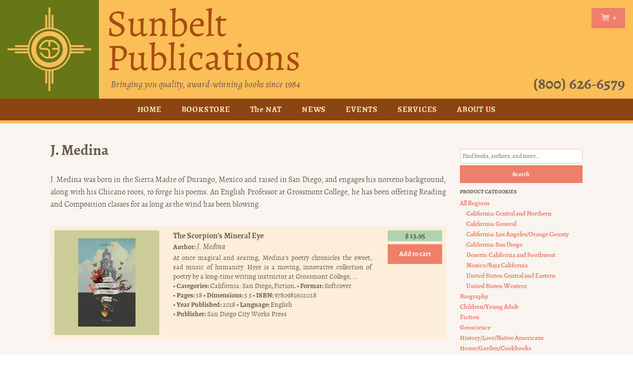

--- FILE ---
content_type: text/html; charset=UTF-8
request_url: https://sunbeltpublications.com/authors/j-medina/
body_size: 24059
content:
<!DOCTYPE html>
<!--[if IE 8]>    <html class="ie8" lang="en-US"> <![endif]-->
<!--[if IE 9]>    <html class="ie9" lang="en-US"> <![endif]-->
<!--[if gt IE 9]><!--> <html lang="en-US"> <!--<![endif]-->
<head>
<meta charset="UTF-8">
<meta name="viewport" content="width=device-width, initial-scale=1.0, minimum-scale=1.0, maximum-scale=1.0">

<!--[if IE]>
<meta http-equiv="X-UA-Compatible" content="IE=edge,chrome=1">
<![endif]-->

<title>Sunbelt Publications : J. Medina</title>

<link rel="profile" href="http://gmpg.org/xfn/11">
<link rel="pingback" href="https://sunbeltpublications.com/xmlrpc.php">

<!-- ** CUSTOM: add favicon link ** -->
<link rel="shortcut icon" href="https://sunbeltpublications.com/wp-content/themes/raakbookoo-child/favicon.ico" type="image/x-icon" />

				<script>document.documentElement.className = document.documentElement.className + ' yes-js js_active js'</script>
			<meta name='robots' content='max-image-preview:large' />
	<style>img:is([sizes="auto" i], [sizes^="auto," i]) { contain-intrinsic-size: 3000px 1500px }</style>
	<script>window._wca = window._wca || [];</script>
<meta name="generator" content="WordPress 6.8.3" />
<meta name="generator" content="WooCommerce 10.4.3" />
<meta name="generator" content="Raakbookoo 1.3.1" />
<link rel='dns-prefetch' href='//www.google.com' />
<link rel='dns-prefetch' href='//stats.wp.com' />
<link rel='dns-prefetch' href='//collect.commerce.godaddy.com' />
<link rel='dns-prefetch' href='//fonts.googleapis.com' />
<link rel='dns-prefetch' href='//v0.wordpress.com' />
<link rel='preconnect' href='//i0.wp.com' />
<link rel="alternate" type="application/rss+xml" title="Sunbelt Publications &raquo; Feed" href="https://sunbeltpublications.com/feed/" />
<link rel="alternate" type="application/rss+xml" title="Sunbelt Publications &raquo; Comments Feed" href="https://sunbeltpublications.com/comments/feed/" />
<link rel="alternate" type="text/calendar" title="Sunbelt Publications &raquo; iCal Feed" href="https://sunbeltpublications.com/events/?ical=1" />
<link rel="alternate" type="application/rss+xml" title="Sunbelt Publications &raquo; J. Medina Author Feed" href="https://sunbeltpublications.com/authors/j-medina/feed/" />
<script>
window._wpemojiSettings = {"baseUrl":"https:\/\/s.w.org\/images\/core\/emoji\/16.0.1\/72x72\/","ext":".png","svgUrl":"https:\/\/s.w.org\/images\/core\/emoji\/16.0.1\/svg\/","svgExt":".svg","source":{"concatemoji":"https:\/\/sunbeltpublications.com\/wp-includes\/js\/wp-emoji-release.min.js?ver=6.8.3"}};
/*! This file is auto-generated */
!function(s,n){var o,i,e;function c(e){try{var t={supportTests:e,timestamp:(new Date).valueOf()};sessionStorage.setItem(o,JSON.stringify(t))}catch(e){}}function p(e,t,n){e.clearRect(0,0,e.canvas.width,e.canvas.height),e.fillText(t,0,0);var t=new Uint32Array(e.getImageData(0,0,e.canvas.width,e.canvas.height).data),a=(e.clearRect(0,0,e.canvas.width,e.canvas.height),e.fillText(n,0,0),new Uint32Array(e.getImageData(0,0,e.canvas.width,e.canvas.height).data));return t.every(function(e,t){return e===a[t]})}function u(e,t){e.clearRect(0,0,e.canvas.width,e.canvas.height),e.fillText(t,0,0);for(var n=e.getImageData(16,16,1,1),a=0;a<n.data.length;a++)if(0!==n.data[a])return!1;return!0}function f(e,t,n,a){switch(t){case"flag":return n(e,"\ud83c\udff3\ufe0f\u200d\u26a7\ufe0f","\ud83c\udff3\ufe0f\u200b\u26a7\ufe0f")?!1:!n(e,"\ud83c\udde8\ud83c\uddf6","\ud83c\udde8\u200b\ud83c\uddf6")&&!n(e,"\ud83c\udff4\udb40\udc67\udb40\udc62\udb40\udc65\udb40\udc6e\udb40\udc67\udb40\udc7f","\ud83c\udff4\u200b\udb40\udc67\u200b\udb40\udc62\u200b\udb40\udc65\u200b\udb40\udc6e\u200b\udb40\udc67\u200b\udb40\udc7f");case"emoji":return!a(e,"\ud83e\udedf")}return!1}function g(e,t,n,a){var r="undefined"!=typeof WorkerGlobalScope&&self instanceof WorkerGlobalScope?new OffscreenCanvas(300,150):s.createElement("canvas"),o=r.getContext("2d",{willReadFrequently:!0}),i=(o.textBaseline="top",o.font="600 32px Arial",{});return e.forEach(function(e){i[e]=t(o,e,n,a)}),i}function t(e){var t=s.createElement("script");t.src=e,t.defer=!0,s.head.appendChild(t)}"undefined"!=typeof Promise&&(o="wpEmojiSettingsSupports",i=["flag","emoji"],n.supports={everything:!0,everythingExceptFlag:!0},e=new Promise(function(e){s.addEventListener("DOMContentLoaded",e,{once:!0})}),new Promise(function(t){var n=function(){try{var e=JSON.parse(sessionStorage.getItem(o));if("object"==typeof e&&"number"==typeof e.timestamp&&(new Date).valueOf()<e.timestamp+604800&&"object"==typeof e.supportTests)return e.supportTests}catch(e){}return null}();if(!n){if("undefined"!=typeof Worker&&"undefined"!=typeof OffscreenCanvas&&"undefined"!=typeof URL&&URL.createObjectURL&&"undefined"!=typeof Blob)try{var e="postMessage("+g.toString()+"("+[JSON.stringify(i),f.toString(),p.toString(),u.toString()].join(",")+"));",a=new Blob([e],{type:"text/javascript"}),r=new Worker(URL.createObjectURL(a),{name:"wpTestEmojiSupports"});return void(r.onmessage=function(e){c(n=e.data),r.terminate(),t(n)})}catch(e){}c(n=g(i,f,p,u))}t(n)}).then(function(e){for(var t in e)n.supports[t]=e[t],n.supports.everything=n.supports.everything&&n.supports[t],"flag"!==t&&(n.supports.everythingExceptFlag=n.supports.everythingExceptFlag&&n.supports[t]);n.supports.everythingExceptFlag=n.supports.everythingExceptFlag&&!n.supports.flag,n.DOMReady=!1,n.readyCallback=function(){n.DOMReady=!0}}).then(function(){return e}).then(function(){var e;n.supports.everything||(n.readyCallback(),(e=n.source||{}).concatemoji?t(e.concatemoji):e.wpemoji&&e.twemoji&&(t(e.twemoji),t(e.wpemoji)))}))}((window,document),window._wpemojiSettings);
</script>
<link rel='stylesheet' id='koo-shortcodes-css' href='https://sunbeltpublications.com/wp-content/plugins/koo-shortcodes/shortcodes.css?ver=6.8.3' type='text/css' media='all' />
<link rel='stylesheet' id='godaddy-payments-payinperson-main-styles-css' href='https://sunbeltpublications.com/wp-content/mu-plugins/vendor/godaddy/mwc-core/assets/css/pay-in-person-method.css' type='text/css' media='all' />
<link rel='stylesheet' id='tokokoo-custom-widgets-css' href='https://sunbeltpublications.com/wp-content/themes/raakbookoo/core/assets/css/widgets.css?ver=1.3.1' type='text/css' media='all' />
<link rel='stylesheet' id='gallery-css' href='https://sunbeltpublications.com/wp-content/themes/raakbookoo/library/css/gallery.min.css?ver=20130526' type='text/css' media='all' />
<link rel='stylesheet' id='parent-css' href='https://sunbeltpublications.com/wp-content/themes/raakbookoo/style.css?ver=1.3.1' type='text/css' media='all' />
<link rel='stylesheet' id='style-css' href='https://sunbeltpublications.com/wp-content/themes/raakbookoo-child/style.css?ver=1.0' type='text/css' media='all' />
<style id='wp-emoji-styles-inline-css' type='text/css'>

	img.wp-smiley, img.emoji {
		display: inline !important;
		border: none !important;
		box-shadow: none !important;
		height: 1em !important;
		width: 1em !important;
		margin: 0 0.07em !important;
		vertical-align: -0.1em !important;
		background: none !important;
		padding: 0 !important;
	}
</style>
<link rel='stylesheet' id='wp-block-library-css' href='https://sunbeltpublications.com/wp-includes/css/dist/block-library/style.min.css?ver=6.8.3' type='text/css' media='all' />
<style id='classic-theme-styles-inline-css' type='text/css'>
/*! This file is auto-generated */
.wp-block-button__link{color:#fff;background-color:#32373c;border-radius:9999px;box-shadow:none;text-decoration:none;padding:calc(.667em + 2px) calc(1.333em + 2px);font-size:1.125em}.wp-block-file__button{background:#32373c;color:#fff;text-decoration:none}
</style>
<style id='kia-post-subtitle-style-inline-css' type='text/css'>
.wp-block-kia-post-subtitle{box-sizing:border-box;word-break:break-word}.wp-block-kia-post-subtitle a{display:inline-block}.wp-block-kia-post-subtitle.no-subtitle{opacity:.333}

</style>
<link rel='stylesheet' id='mediaelement-css' href='https://sunbeltpublications.com/wp-includes/js/mediaelement/mediaelementplayer-legacy.min.css?ver=4.2.17' type='text/css' media='all' />
<link rel='stylesheet' id='wp-mediaelement-css' href='https://sunbeltpublications.com/wp-includes/js/mediaelement/wp-mediaelement.min.css?ver=6.8.3' type='text/css' media='all' />
<style id='jetpack-sharing-buttons-style-inline-css' type='text/css'>
.jetpack-sharing-buttons__services-list{display:flex;flex-direction:row;flex-wrap:wrap;gap:0;list-style-type:none;margin:5px;padding:0}.jetpack-sharing-buttons__services-list.has-small-icon-size{font-size:12px}.jetpack-sharing-buttons__services-list.has-normal-icon-size{font-size:16px}.jetpack-sharing-buttons__services-list.has-large-icon-size{font-size:24px}.jetpack-sharing-buttons__services-list.has-huge-icon-size{font-size:36px}@media print{.jetpack-sharing-buttons__services-list{display:none!important}}.editor-styles-wrapper .wp-block-jetpack-sharing-buttons{gap:0;padding-inline-start:0}ul.jetpack-sharing-buttons__services-list.has-background{padding:1.25em 2.375em}
</style>
<link rel='stylesheet' id='jquery-selectBox-css' href='https://sunbeltpublications.com/wp-content/plugins/yith-woocommerce-wishlist/assets/css/jquery.selectBox.css?ver=1.2.0' type='text/css' media='all' />
<link rel='stylesheet' id='woocommerce_prettyPhoto_css-css' href='//sunbeltpublications.com/wp-content/plugins/woocommerce/assets/css/prettyPhoto.css?ver=3.1.6' type='text/css' media='all' />
<link rel='stylesheet' id='yith-wcwl-main-css' href='https://sunbeltpublications.com/wp-content/plugins/yith-woocommerce-wishlist/assets/css/style.css?ver=4.11.0' type='text/css' media='all' />
<style id='yith-wcwl-main-inline-css' type='text/css'>
 :root { --rounded-corners-radius: 16px; --add-to-cart-rounded-corners-radius: 16px; --feedback-duration: 3s } 
 :root { --rounded-corners-radius: 16px; --add-to-cart-rounded-corners-radius: 16px; --feedback-duration: 3s } 
</style>
<style id='global-styles-inline-css' type='text/css'>
:root{--wp--preset--aspect-ratio--square: 1;--wp--preset--aspect-ratio--4-3: 4/3;--wp--preset--aspect-ratio--3-4: 3/4;--wp--preset--aspect-ratio--3-2: 3/2;--wp--preset--aspect-ratio--2-3: 2/3;--wp--preset--aspect-ratio--16-9: 16/9;--wp--preset--aspect-ratio--9-16: 9/16;--wp--preset--color--black: #000000;--wp--preset--color--cyan-bluish-gray: #abb8c3;--wp--preset--color--white: #ffffff;--wp--preset--color--pale-pink: #f78da7;--wp--preset--color--vivid-red: #cf2e2e;--wp--preset--color--luminous-vivid-orange: #ff6900;--wp--preset--color--luminous-vivid-amber: #fcb900;--wp--preset--color--light-green-cyan: #7bdcb5;--wp--preset--color--vivid-green-cyan: #00d084;--wp--preset--color--pale-cyan-blue: #8ed1fc;--wp--preset--color--vivid-cyan-blue: #0693e3;--wp--preset--color--vivid-purple: #9b51e0;--wp--preset--gradient--vivid-cyan-blue-to-vivid-purple: linear-gradient(135deg,rgba(6,147,227,1) 0%,rgb(155,81,224) 100%);--wp--preset--gradient--light-green-cyan-to-vivid-green-cyan: linear-gradient(135deg,rgb(122,220,180) 0%,rgb(0,208,130) 100%);--wp--preset--gradient--luminous-vivid-amber-to-luminous-vivid-orange: linear-gradient(135deg,rgba(252,185,0,1) 0%,rgba(255,105,0,1) 100%);--wp--preset--gradient--luminous-vivid-orange-to-vivid-red: linear-gradient(135deg,rgba(255,105,0,1) 0%,rgb(207,46,46) 100%);--wp--preset--gradient--very-light-gray-to-cyan-bluish-gray: linear-gradient(135deg,rgb(238,238,238) 0%,rgb(169,184,195) 100%);--wp--preset--gradient--cool-to-warm-spectrum: linear-gradient(135deg,rgb(74,234,220) 0%,rgb(151,120,209) 20%,rgb(207,42,186) 40%,rgb(238,44,130) 60%,rgb(251,105,98) 80%,rgb(254,248,76) 100%);--wp--preset--gradient--blush-light-purple: linear-gradient(135deg,rgb(255,206,236) 0%,rgb(152,150,240) 100%);--wp--preset--gradient--blush-bordeaux: linear-gradient(135deg,rgb(254,205,165) 0%,rgb(254,45,45) 50%,rgb(107,0,62) 100%);--wp--preset--gradient--luminous-dusk: linear-gradient(135deg,rgb(255,203,112) 0%,rgb(199,81,192) 50%,rgb(65,88,208) 100%);--wp--preset--gradient--pale-ocean: linear-gradient(135deg,rgb(255,245,203) 0%,rgb(182,227,212) 50%,rgb(51,167,181) 100%);--wp--preset--gradient--electric-grass: linear-gradient(135deg,rgb(202,248,128) 0%,rgb(113,206,126) 100%);--wp--preset--gradient--midnight: linear-gradient(135deg,rgb(2,3,129) 0%,rgb(40,116,252) 100%);--wp--preset--font-size--small: 13px;--wp--preset--font-size--medium: 20px;--wp--preset--font-size--large: 36px;--wp--preset--font-size--x-large: 42px;--wp--preset--spacing--20: 0.44rem;--wp--preset--spacing--30: 0.67rem;--wp--preset--spacing--40: 1rem;--wp--preset--spacing--50: 1.5rem;--wp--preset--spacing--60: 2.25rem;--wp--preset--spacing--70: 3.38rem;--wp--preset--spacing--80: 5.06rem;--wp--preset--shadow--natural: 6px 6px 9px rgba(0, 0, 0, 0.2);--wp--preset--shadow--deep: 12px 12px 50px rgba(0, 0, 0, 0.4);--wp--preset--shadow--sharp: 6px 6px 0px rgba(0, 0, 0, 0.2);--wp--preset--shadow--outlined: 6px 6px 0px -3px rgba(255, 255, 255, 1), 6px 6px rgba(0, 0, 0, 1);--wp--preset--shadow--crisp: 6px 6px 0px rgba(0, 0, 0, 1);}:where(.is-layout-flex){gap: 0.5em;}:where(.is-layout-grid){gap: 0.5em;}body .is-layout-flex{display: flex;}.is-layout-flex{flex-wrap: wrap;align-items: center;}.is-layout-flex > :is(*, div){margin: 0;}body .is-layout-grid{display: grid;}.is-layout-grid > :is(*, div){margin: 0;}:where(.wp-block-columns.is-layout-flex){gap: 2em;}:where(.wp-block-columns.is-layout-grid){gap: 2em;}:where(.wp-block-post-template.is-layout-flex){gap: 1.25em;}:where(.wp-block-post-template.is-layout-grid){gap: 1.25em;}.has-black-color{color: var(--wp--preset--color--black) !important;}.has-cyan-bluish-gray-color{color: var(--wp--preset--color--cyan-bluish-gray) !important;}.has-white-color{color: var(--wp--preset--color--white) !important;}.has-pale-pink-color{color: var(--wp--preset--color--pale-pink) !important;}.has-vivid-red-color{color: var(--wp--preset--color--vivid-red) !important;}.has-luminous-vivid-orange-color{color: var(--wp--preset--color--luminous-vivid-orange) !important;}.has-luminous-vivid-amber-color{color: var(--wp--preset--color--luminous-vivid-amber) !important;}.has-light-green-cyan-color{color: var(--wp--preset--color--light-green-cyan) !important;}.has-vivid-green-cyan-color{color: var(--wp--preset--color--vivid-green-cyan) !important;}.has-pale-cyan-blue-color{color: var(--wp--preset--color--pale-cyan-blue) !important;}.has-vivid-cyan-blue-color{color: var(--wp--preset--color--vivid-cyan-blue) !important;}.has-vivid-purple-color{color: var(--wp--preset--color--vivid-purple) !important;}.has-black-background-color{background-color: var(--wp--preset--color--black) !important;}.has-cyan-bluish-gray-background-color{background-color: var(--wp--preset--color--cyan-bluish-gray) !important;}.has-white-background-color{background-color: var(--wp--preset--color--white) !important;}.has-pale-pink-background-color{background-color: var(--wp--preset--color--pale-pink) !important;}.has-vivid-red-background-color{background-color: var(--wp--preset--color--vivid-red) !important;}.has-luminous-vivid-orange-background-color{background-color: var(--wp--preset--color--luminous-vivid-orange) !important;}.has-luminous-vivid-amber-background-color{background-color: var(--wp--preset--color--luminous-vivid-amber) !important;}.has-light-green-cyan-background-color{background-color: var(--wp--preset--color--light-green-cyan) !important;}.has-vivid-green-cyan-background-color{background-color: var(--wp--preset--color--vivid-green-cyan) !important;}.has-pale-cyan-blue-background-color{background-color: var(--wp--preset--color--pale-cyan-blue) !important;}.has-vivid-cyan-blue-background-color{background-color: var(--wp--preset--color--vivid-cyan-blue) !important;}.has-vivid-purple-background-color{background-color: var(--wp--preset--color--vivid-purple) !important;}.has-black-border-color{border-color: var(--wp--preset--color--black) !important;}.has-cyan-bluish-gray-border-color{border-color: var(--wp--preset--color--cyan-bluish-gray) !important;}.has-white-border-color{border-color: var(--wp--preset--color--white) !important;}.has-pale-pink-border-color{border-color: var(--wp--preset--color--pale-pink) !important;}.has-vivid-red-border-color{border-color: var(--wp--preset--color--vivid-red) !important;}.has-luminous-vivid-orange-border-color{border-color: var(--wp--preset--color--luminous-vivid-orange) !important;}.has-luminous-vivid-amber-border-color{border-color: var(--wp--preset--color--luminous-vivid-amber) !important;}.has-light-green-cyan-border-color{border-color: var(--wp--preset--color--light-green-cyan) !important;}.has-vivid-green-cyan-border-color{border-color: var(--wp--preset--color--vivid-green-cyan) !important;}.has-pale-cyan-blue-border-color{border-color: var(--wp--preset--color--pale-cyan-blue) !important;}.has-vivid-cyan-blue-border-color{border-color: var(--wp--preset--color--vivid-cyan-blue) !important;}.has-vivid-purple-border-color{border-color: var(--wp--preset--color--vivid-purple) !important;}.has-vivid-cyan-blue-to-vivid-purple-gradient-background{background: var(--wp--preset--gradient--vivid-cyan-blue-to-vivid-purple) !important;}.has-light-green-cyan-to-vivid-green-cyan-gradient-background{background: var(--wp--preset--gradient--light-green-cyan-to-vivid-green-cyan) !important;}.has-luminous-vivid-amber-to-luminous-vivid-orange-gradient-background{background: var(--wp--preset--gradient--luminous-vivid-amber-to-luminous-vivid-orange) !important;}.has-luminous-vivid-orange-to-vivid-red-gradient-background{background: var(--wp--preset--gradient--luminous-vivid-orange-to-vivid-red) !important;}.has-very-light-gray-to-cyan-bluish-gray-gradient-background{background: var(--wp--preset--gradient--very-light-gray-to-cyan-bluish-gray) !important;}.has-cool-to-warm-spectrum-gradient-background{background: var(--wp--preset--gradient--cool-to-warm-spectrum) !important;}.has-blush-light-purple-gradient-background{background: var(--wp--preset--gradient--blush-light-purple) !important;}.has-blush-bordeaux-gradient-background{background: var(--wp--preset--gradient--blush-bordeaux) !important;}.has-luminous-dusk-gradient-background{background: var(--wp--preset--gradient--luminous-dusk) !important;}.has-pale-ocean-gradient-background{background: var(--wp--preset--gradient--pale-ocean) !important;}.has-electric-grass-gradient-background{background: var(--wp--preset--gradient--electric-grass) !important;}.has-midnight-gradient-background{background: var(--wp--preset--gradient--midnight) !important;}.has-small-font-size{font-size: var(--wp--preset--font-size--small) !important;}.has-medium-font-size{font-size: var(--wp--preset--font-size--medium) !important;}.has-large-font-size{font-size: var(--wp--preset--font-size--large) !important;}.has-x-large-font-size{font-size: var(--wp--preset--font-size--x-large) !important;}
:where(.wp-block-post-template.is-layout-flex){gap: 1.25em;}:where(.wp-block-post-template.is-layout-grid){gap: 1.25em;}
:where(.wp-block-columns.is-layout-flex){gap: 2em;}:where(.wp-block-columns.is-layout-grid){gap: 2em;}
:root :where(.wp-block-pullquote){font-size: 1.5em;line-height: 1.6;}
</style>
<style id='woocommerce-inline-inline-css' type='text/css'>
.woocommerce form .form-row .required { visibility: visible; }
</style>
<link rel='stylesheet' id='wp-components-css' href='https://sunbeltpublications.com/wp-includes/css/dist/components/style.min.css?ver=6.8.3' type='text/css' media='all' />
<link rel='stylesheet' id='godaddy-styles-css' href='https://sunbeltpublications.com/wp-content/mu-plugins/vendor/wpex/godaddy-launch/includes/Dependencies/GoDaddy/Styles/build/latest.css?ver=2.0.2' type='text/css' media='all' />
<link rel='stylesheet' id='tokokoo-fonts-css' href='https://fonts.googleapis.com/css?family=Bitter%3A400%2C400italic%2C700%7CLato%3A400%2C300%2C300italic%2C400italic%2C700%2C900%2C700italic%2C900italic%7COpen+Sans%3A400%2C700%2C700italic%2C300%2C400italic&#038;ver=1.0' type='text/css' media='all' />
<link rel='stylesheet' id='mwc-payments-payment-form-css' href='https://sunbeltpublications.com/wp-content/mu-plugins/vendor/godaddy/mwc-core/assets/css/payment-form.css' type='text/css' media='all' />
<script src="https://sunbeltpublications.com/wp-includes/js/jquery/jquery.min.js?ver=3.7.1" id="jquery-core-js"></script>
<script src="https://sunbeltpublications.com/wp-includes/js/jquery/jquery-migrate.min.js?ver=3.4.1" id="jquery-migrate-js"></script>
<script src="https://sunbeltpublications.com/wp-content/plugins/recaptcha-woo/js/rcfwc.js?ver=1.0" id="rcfwc-js-js" defer data-wp-strategy="defer"></script>
<script src="https://www.google.com/recaptcha/api.js?hl=en_US" id="recaptcha-js" defer data-wp-strategy="defer"></script>
<script data-jetpack-boost="ignore" src="//sunbeltpublications.com/wp-content/plugins/revslider/sr6/assets/js/rbtools.min.js?ver=6.7.40" async id="tp-tools-js"></script>
<script data-jetpack-boost="ignore" src="//sunbeltpublications.com/wp-content/plugins/revslider/sr6/assets/js/rs6.min.js?ver=6.7.40" async id="revmin-js"></script>
<script src="https://sunbeltpublications.com/wp-content/plugins/woocommerce/assets/js/jquery-blockui/jquery.blockUI.min.js?ver=2.7.0-wc.10.4.3" id="wc-jquery-blockui-js" defer data-wp-strategy="defer"></script>
<script id="wc-add-to-cart-js-extra">
var wc_add_to_cart_params = {"ajax_url":"\/wp-admin\/admin-ajax.php","wc_ajax_url":"\/?wc-ajax=%%endpoint%%","i18n_view_cart":"View cart","cart_url":"https:\/\/sunbeltpublications.com\/shopping-cart\/","is_cart":"","cart_redirect_after_add":"no"};
</script>
<script src="https://sunbeltpublications.com/wp-content/plugins/woocommerce/assets/js/frontend/add-to-cart.min.js?ver=10.4.3" id="wc-add-to-cart-js" defer data-wp-strategy="defer"></script>
<script src="https://sunbeltpublications.com/wp-content/plugins/woocommerce/assets/js/js-cookie/js.cookie.min.js?ver=2.1.4-wc.10.4.3" id="wc-js-cookie-js" defer data-wp-strategy="defer"></script>
<script id="woocommerce-js-extra">
var woocommerce_params = {"ajax_url":"\/wp-admin\/admin-ajax.php","wc_ajax_url":"\/?wc-ajax=%%endpoint%%","i18n_password_show":"Show password","i18n_password_hide":"Hide password"};
</script>
<script src="https://sunbeltpublications.com/wp-content/plugins/woocommerce/assets/js/frontend/woocommerce.min.js?ver=10.4.3" id="woocommerce-js" defer data-wp-strategy="defer"></script>
<script src="https://stats.wp.com/s-202603.js" id="woocommerce-analytics-js" defer data-wp-strategy="defer"></script>
<script src="https://sunbeltpublications.com/wp-content/themes/raakbookoo-child/js/script.js?ver=6.8.3" id="custom-script-js"></script>
<script src="https://sunbeltpublications.com/wp-content/themes/raakbookoo-child/js/jquery-listnav-custom.js?ver=6.8.3" id="jquery-listnav-js"></script>
<script src="https://sunbeltpublications.com/wp-content/themes/raakbookoo-child/js/jquery-listnav-settings.js?ver=6.8.3" id="jquery-listnav-settings-js"></script>
<script src="https://collect.commerce.godaddy.com/sdk.js" id="poynt-collect-sdk-js"></script>
<script id="mwc-payments-poynt-payment-form-js-extra">
var poyntPaymentFormI18n = {"errorMessages":{"genericError":"An error occurred, please try again or try an alternate form of payment.","missingCardDetails":"Missing card details.","missingBillingDetails":"Missing billing details."}};
</script>
<script src="https://sunbeltpublications.com/wp-content/mu-plugins/vendor/godaddy/mwc-core/assets/js/payments/frontend/poynt.js" id="mwc-payments-poynt-payment-form-js"></script>
<!-- Google Analytics Code Snippet By AWCA --> <script async src="https://www.googletagmanager.com/gtag/js?id=G-PCKEZMPLFH"></script>
		<script>
		  window.dataLayer = window.dataLayer || [];
		  function gtag(){dataLayer.push(arguments);}
		  gtag('js', new Date());gtag('config', 'G-PCKEZMPLFH');</script> <!-- end of Google Analytics Code Snippet by AWCA --><link rel="https://api.w.org/" href="https://sunbeltpublications.com/wp-json/" /><link rel="EditURI" type="application/rsd+xml" title="RSD" href="https://sunbeltpublications.com/xmlrpc.php?rsd" />
<meta name="tec-api-version" content="v1"><meta name="tec-api-origin" content="https://sunbeltpublications.com"><link rel="alternate" href="https://sunbeltpublications.com/wp-json/tribe/events/v1/" />	<style>img#wpstats{display:none}</style>
			<noscript><style>.woocommerce-product-gallery{ opacity: 1 !important; }</style></noscript>
	
<style type="text/css">.access-wrap { background : url('https://sunbeltpublications.com/wp-content/themes/raakbookoo/img/line-bg.png') repeat 0 0; } #access .menu a, #access .menu a:link { color : #ef7f69; } #access .menu a:hover, #access .menu a:link:hover { color : #695b4d; } #access .have-submenu a:hover, #access .have-submenu a:link:hover { background-color : #ef7f69; } #access .have-submenu a:hover, #access .have-submenu a:link:hover { color : #ffffff; } #access .sub-menu { background-color : #ef7f69; } .breadcrumbs a, .breadcrumbs a:link { color : #c56b24; } .breadcrumbs a:hover, .breadcrumbs a:link:hover { color : #695b4d; } .added_to_cart, .button, button, html input[type="button"], input[type="reset"], input[type="submit"] { background : #ef7f69; } .added_to_cart, .button, button, html input[type="button"], input[type="reset"], input[type="submit"] { border-color : #ce5c45; } .added_to_cart[name="update_cart"], .button[name="update_cart"], button[name="update_cart"], html input[type="button"][name="update_cart"], input[type="reset"][name="update_cart"], input[type="submit"][name="update_cart"] { background : #ce5c45; } .featured-search .searchform { background : url('https://sunbeltpublications.com/wp-content/themes/raakbookoo/img/line-bg.png') repeat 0 0; } .list-item .item-data .item-block { background-color : #fffbfb; } .list-item .item-data .item-block { background-color : #fffbfb; } .list-item .item-data .price { color : #ef7f69; } .list-item .item-data .price del { color : #aaaaaa; } .list-item .item-data .item-block .added_to_cart, .list-item .item-data .item-block .add-to-cart { color : #775337; } .list-item .item-data .item-block .added_to_cart:hover, .list-item .item-data .item-block .add-to-cart:hover { color : #ef7f69; } .single-product .summary .price { background-color : #ffffff; } .single-product .summary .price { color : #ef7f69; } .single-product .summary .price { border-bottom-color : #ef7f69; } .single-product .summary .product_meta > span, .single-product .data-top .product-author { color : #695b4d; } .single-product .summary .product_meta > span:hover, .single-product .data-top .product-author:hover { color : #ef7f69; } .single-product .inner-bottom { background : #fffdfb; } .woocommerce-tabs .tabs li a, .tabs-wraps .tabs li a { background : #ef7f69; } .woocommerce-tabs .tabs li.active a, .woocommerce-tabs .tabs li:hover a, .tabs-wraps .tabs li.active a, .tabs-wraps .tabs li:hover a { background-color : #e0bea3; } .woocommerce-tabs .tabs li a, .tabs-wraps .tabs li a { border-color : #ce5c45; } .woocommerce-tabs .tabs li a, .tabs-wraps .tabs li a { border-color : #ffffff; } .onsale { background-color : #ef7f69; } .onsale { border-color : #ffffff; } .onsale { color : #ffffff; } .about-author .content { border-bottom-color : #dec9cd; } .post-title a { color : #695b4d; } .post-title a:hover { color : #ef7f69; } .blog-home .hentry p { color : #695b4d; } .entry-header:before { background-color : #695b4d; } .comments-wrap { background-color : #ffffff; } #reply-title { color : #ef7f69; } .comments-wrap a { color : #ef7f69; } .blog-single .entry-data, .blog-home .hentry { border-bottom-color : #ffffff; } .loop-nav, .pagination { border-bottom-color : url('#ffffff') repeat 0 0; } .featured-bottom .best-sell { background-color : #ffffff; } .sidebar .widget { border-top-color : #dec9cd; } .sidebar .widget .widget-title { color : #695b4d; } .widget .cart_list li a, .widget .cart-list li a, .widget .product_list_widget li a { color : #695b4d; } .widget .cart_list li a:hover, .widget .cart-list li a:hover, .widget .product_list_widget li a:hover { color : #ef7f69; } .sidebar .widget ul > li { border-bottom-color : #f3c8c0; } .tagcloud > a, .tagcloud a:link, .post_tag-cloud > a, .post_tag-cloud a:link, .term-cloud > a, .term-cloud a:link { background-color : #ef7f69; } .widget-bottom .widget-title { color : #2e2925; } .widget-bottom .widget .product_list_widget a { color : #FAF5F1; } .widget-bottom .widget .product_list_widget li { border-bottom-color : #ffffff; } .site-header #site-title { font-family : 'Alegreya' , san-serif; } .site-header #site-description { font-family : 'Alegreya' , san-serif; } #access .menu { font-family : 'Alegreya' , san-serif; } .home-featured .title-featured, .other-featured .title-featured, .featured-bottom .title-blog, .featured-bottom .title-other, .featured-bottom .title-best-sell, .related-portfolio > h3, .products-featured .title-featured, .woocommerce-tabs .panel h2, .tabs-wraps .panel h2, .bottom-two .title, .related > h2 { font-family : 'Alegreya' , san-serif; } .list-item .item-data .item-title, .post-title, .portfolio .port-title, .featured-bottom .from-blog .entry-title, .featured-bottom .from-blog .other-blog ul li { font-family : 'Alegreya' , san-serif; } .page-title { font-family : 'Alegreya' , san-serif; } body { font-family : 'Alegreya' , san-serif; } .sidebar .widget .widget-title, .widget-bottom .widget-title { font-family : 'Alegreya' , san-serif; } .widget-content { font-family : 'Alegreya' , san-serif; } .list-item .item-data .item-title, .list-item-ii .item-title, .single-product .product-title { font-family : 'Alegreya' , san-serif; } .single-product .summary .price, .list-item-ii .price, .list-item .item-data .price { font-family : 'Alegreya' , san-serif; } h1,h2,h3,h4,h5,h6 { font-family : 'Alegreya' , san-serif; } body p { font-family : 'Alegreya' , san-serif; } .list-item-ii .meta-top, .list-item-ii .meta-bottom, .single-product .summary .product_meta, .single-product .data-top .product-author { font-family : 'Alegreya' , san-serif; } .footer-menu { font-family : 'Alegreya' , san-serif; }</style>
	<!--[if lt IE 9]>
	<script src="https://sunbeltpublications.com/wp-content/themes/raakbookoo/js/html5.js"></script>
	<![endif]-->
<meta name="generator" content="Powered by Slider Revolution 6.7.40 - responsive, Mobile-Friendly Slider Plugin for WordPress with comfortable drag and drop interface." />

<!-- Jetpack Open Graph Tags -->
<meta property="og:type" content="website" />
<meta property="og:title" content="J. Medina &#8211; Sunbelt Publications" />
<meta property="og:url" content="https://sunbeltpublications.com/authors/j-medina/" />
<meta property="og:description" content="J. Medina was born in the Sierra Madre of Durango, Mexico and raised in San Diego, and engages his norteno background, along with his Chicano roots, to forge his poems. An English Professor at Gros…" />
<meta property="og:site_name" content="Sunbelt Publications" />
<meta property="og:image" content="https://s0.wp.com/i/blank.jpg" />
<meta property="og:image:width" content="200" />
<meta property="og:image:height" content="200" />
<meta property="og:image:alt" content="" />
<meta property="og:locale" content="en_US" />

<!-- End Jetpack Open Graph Tags -->
<script data-jetpack-boost="ignore">function setREVStartSize(e){
			//window.requestAnimationFrame(function() {
				window.RSIW = window.RSIW===undefined ? window.innerWidth : window.RSIW;
				window.RSIH = window.RSIH===undefined ? window.innerHeight : window.RSIH;
				try {
					var pw = document.getElementById(e.c).parentNode.offsetWidth,
						newh;
					pw = pw===0 || isNaN(pw) || (e.l=="fullwidth" || e.layout=="fullwidth") ? window.RSIW : pw;
					e.tabw = e.tabw===undefined ? 0 : parseInt(e.tabw);
					e.thumbw = e.thumbw===undefined ? 0 : parseInt(e.thumbw);
					e.tabh = e.tabh===undefined ? 0 : parseInt(e.tabh);
					e.thumbh = e.thumbh===undefined ? 0 : parseInt(e.thumbh);
					e.tabhide = e.tabhide===undefined ? 0 : parseInt(e.tabhide);
					e.thumbhide = e.thumbhide===undefined ? 0 : parseInt(e.thumbhide);
					e.mh = e.mh===undefined || e.mh=="" || e.mh==="auto" ? 0 : parseInt(e.mh,0);
					if(e.layout==="fullscreen" || e.l==="fullscreen")
						newh = Math.max(e.mh,window.RSIH);
					else{
						e.gw = Array.isArray(e.gw) ? e.gw : [e.gw];
						for (var i in e.rl) if (e.gw[i]===undefined || e.gw[i]===0) e.gw[i] = e.gw[i-1];
						e.gh = e.el===undefined || e.el==="" || (Array.isArray(e.el) && e.el.length==0)? e.gh : e.el;
						e.gh = Array.isArray(e.gh) ? e.gh : [e.gh];
						for (var i in e.rl) if (e.gh[i]===undefined || e.gh[i]===0) e.gh[i] = e.gh[i-1];
											
						var nl = new Array(e.rl.length),
							ix = 0,
							sl;
						e.tabw = e.tabhide>=pw ? 0 : e.tabw;
						e.thumbw = e.thumbhide>=pw ? 0 : e.thumbw;
						e.tabh = e.tabhide>=pw ? 0 : e.tabh;
						e.thumbh = e.thumbhide>=pw ? 0 : e.thumbh;
						for (var i in e.rl) nl[i] = e.rl[i]<window.RSIW ? 0 : e.rl[i];
						sl = nl[0];
						for (var i in nl) if (sl>nl[i] && nl[i]>0) { sl = nl[i]; ix=i;}
						var m = pw>(e.gw[ix]+e.tabw+e.thumbw) ? 1 : (pw-(e.tabw+e.thumbw)) / (e.gw[ix]);
						newh =  (e.gh[ix] * m) + (e.tabh + e.thumbh);
					}
					var el = document.getElementById(e.c);
					if (el!==null && el) el.style.height = newh+"px";
					el = document.getElementById(e.c+"_wrapper");
					if (el!==null && el) {
						el.style.height = newh+"px";
						el.style.display = "block";
					}
				} catch(e){
					console.log("Failure at Presize of Slider:" + e)
				}
			//});
		  };</script>

</head>

<!-- ** CUSTOM: added lang attribute for css hyphenization ** -->
<body id="root" lang="en" class="wordpress en_US child-theme y2026 m01 d16 h09 friday logged-out custom-background archive taxonomy taxonomy-authors taxonomy-authors-j-medina theme-raakbookoo woocommerce woocommerce-page woocommerce-no-js tribe-no-js page-template-sunbelt-theme layout-2c-l"   >
	
	<div class="site" id="page">

		<header id="masthead" class="site-header cl" role="banner">

			<div class="header-top">

				<div class="container">
					<div id="site-logo">
<div class="header-title"><a href="https://sunbeltpublications.com/" title="Sunbelt Publications" rel="home" id="logo-container" >
<img class="logo" src="https://sunbeltpublications.com/wp-content/uploads/sunbeltlogo-yellow-1024x1024-250x250-1.png" alt="Sunbelt Publications" />
</a>
<div id="site-title"><a href="https://sunbeltpublications.com" title="Sunbelt Publications" rel="home"><span>Sunbelt Publications</span></a></div><div id="site-description"><span>Bringing you quality, award-winning books since 1984</span></div></div></div>

						<div id="phonenumber">
						  <p title="Call Sunbelt">(800) 626-6579</p>
						</div>
					<nav class="wrap-account-top">
						<ul class="account-top">

              <!-- SUNBELT CUSTOM: Add Social Share buttons to Site Header -->
<!--
              	<div class="share-this" id="header-share">
          			  <span id="twitter-share">
            				<a href="http://www.twitter.com/sunbeltpub" alt="Twitter" title="Twitter"></a>
            			</span>
            			<span id="facebook-share">
              			<a href="https://www.facebook.com/SunbeltPub" alt="Facebook" title="Facebook"></a>
          		  	</span>
            			<span id="scribd-share">
              			<a href="http://www.scribd.com/sunbeltbooks" alt="Scribd" title="Scribd"></a>
          		  	</span>
          		  </div>
 -->


<!-- CUSTOM: HIDE ACCOUNT LOGIN BUTTONS (temporary, until Phase 2 of website) -->
<!--
							
																	<li class="my-account use-sprite" title="My Account"><a href="">My Account</a></li>
								
							 -->
 <!-- END HIDE ACCOUNT LOGIN BUTTONS -->

							
								<li class="my-cart use-sprite">
									<a class="cart-text" href="#">my carts</a>
									<span class="mycart">0</span>

									<!-- Dropdown Cart  -->
									<div class="widget woocommerce widget_shopping_cart"><h2 class="widgettitle">Cart</h2><div class="widget_shopping_cart_content"></div></div>								</li>

							
						</ul><!-- End .account -->
					</nav><!-- End nav.wrap-account-top -->
				</div><!-- .container -->
			</div><!-- End .header-top -->

			<div class="access-wrap">
				<div class="container">
						
	<nav id="access" role="navigation">
		<h3 class="assistive-text">Main menu</h3>
		<div class="menu-menu-container"><ul id="menu-menu" class="menu"><li id="menu-item-321" class="menu-item menu-item-type-custom menu-item-object-custom menu-item-home menu-item-321"><a href="https://sunbeltpublications.com/">Home</a></li>
<li id="menu-item-339" class="use-mega-menu two-cols menu-item menu-item-type-post_type menu-item-object-page menu-item-has-children menu-item-339"><a href="https://sunbeltpublications.com/shop/">Bookstore</a>
<ul class="sub-menu">
	<li id="menu-item-351" class="float-left menu-item menu-item-type-post_type menu-item-object-page menu-item-351"><a href="https://sunbeltpublications.com/new-releases/">New Releases</a></li>
	<li id="menu-item-350" class="float-right no-hover menu-item menu-item-type-custom menu-item-object-custom menu-item-has-children menu-item-350"><a href="#">Categories</a>
	<ul class="sub-menu">
		<li id="menu-item-990" class="menu-item menu-item-type-taxonomy menu-item-object-product_cat menu-item-has-children menu-item-990"><a href="https://sunbeltpublications.com/product-category/all-regions/">All Regions</a>
		<ul class="sub-menu">
			<li id="menu-item-983" class="menu-item menu-item-type-taxonomy menu-item-object-product_cat menu-item-983"><a href="https://sunbeltpublications.com/product-category/all-regions/california-general-2/">California: General</a></li>
			<li id="menu-item-982" class="menu-item menu-item-type-taxonomy menu-item-object-product_cat menu-item-982"><a href="https://sunbeltpublications.com/product-category/all-regions/central-and-northern-california/">California: Central and Northern</a></li>
			<li id="menu-item-984" class="menu-item menu-item-type-taxonomy menu-item-object-product_cat menu-item-984"><a href="https://sunbeltpublications.com/product-category/all-regions/los-angelesorange-county-california/">California: Los Angeles/Orange County</a></li>
			<li id="menu-item-985" class="menu-item menu-item-type-taxonomy menu-item-object-product_cat menu-item-985"><a href="https://sunbeltpublications.com/product-category/all-regions/san-diego-california/">California: San Diego</a></li>
			<li id="menu-item-986" class="menu-item menu-item-type-taxonomy menu-item-object-product_cat menu-item-986"><a href="https://sunbeltpublications.com/product-category/all-regions/deserts-california-and-southwest/">Deserts: California and Southwest</a></li>
			<li id="menu-item-989" class="menu-item menu-item-type-taxonomy menu-item-object-product_cat menu-item-989"><a href="https://sunbeltpublications.com/product-category/all-regions/western-united-states/">United States: Western</a></li>
			<li id="menu-item-988" class="menu-item menu-item-type-taxonomy menu-item-object-product_cat menu-item-988"><a href="https://sunbeltpublications.com/product-category/all-regions/central-united-states/">United States: Central and Eastern</a></li>
			<li id="menu-item-987" class="menu-item menu-item-type-taxonomy menu-item-object-product_cat menu-item-987"><a href="https://sunbeltpublications.com/product-category/all-regions/mexico-baja-california/">Mexico/Baja California</a></li>
		</ul>
</li>
		<li id="menu-item-352" class="menu-item menu-item-type-taxonomy menu-item-object-product_cat menu-item-352"><a href="https://sunbeltpublications.com/product-category/children-and-young-adult/">Children/Young Adult</a></li>
		<li id="menu-item-353" class="menu-item menu-item-type-taxonomy menu-item-object-product_cat menu-item-353"><a href="https://sunbeltpublications.com/product-category/fiction/">Fiction</a></li>
		<li id="menu-item-354" class="menu-item menu-item-type-taxonomy menu-item-object-product_cat menu-item-354"><a href="https://sunbeltpublications.com/product-category/geoscience/">Geoscience</a></li>
		<li id="menu-item-355" class="menu-item menu-item-type-taxonomy menu-item-object-product_cat menu-item-355"><a href="https://sunbeltpublications.com/product-category/history-lore-native-americans/">History/Lore/Native Americans</a></li>
		<li id="menu-item-356" class="menu-item menu-item-type-taxonomy menu-item-object-product_cat menu-item-356"><a href="https://sunbeltpublications.com/product-category/home-garden-cookbooks/">Home/Garden/Cookbooks</a></li>
		<li id="menu-item-357" class="menu-item menu-item-type-taxonomy menu-item-object-product_cat menu-item-357"><a href="https://sunbeltpublications.com/product-category/reference/">Law/Reference/Finance/Study Guides</a></li>
		<li id="menu-item-519" class="menu-item menu-item-type-taxonomy menu-item-object-product_cat menu-item-519"><a href="https://sunbeltpublications.com/product-category/local-authors/">Local Authors</a></li>
		<li id="menu-item-358" class="menu-item menu-item-type-taxonomy menu-item-object-product_cat menu-item-358"><a href="https://sunbeltpublications.com/product-category/maps/">Maps</a></li>
		<li id="menu-item-360" class="menu-item menu-item-type-taxonomy menu-item-object-product_cat menu-item-360"><a href="https://sunbeltpublications.com/product-category/natural-history-ecology/">Natural History/Ecology</a></li>
		<li id="menu-item-367" class="menu-item menu-item-type-taxonomy menu-item-object-product_cat menu-item-367"><a href="https://sunbeltpublications.com/product-category/self-help-and-health/">Self-Help/Health</a></li>
		<li id="menu-item-368" class="menu-item menu-item-type-taxonomy menu-item-object-product_cat menu-item-368"><a href="https://sunbeltpublications.com/product-category/spanish-bilingual/">Spanish/Bilingual</a></li>
	</ul>
</li>
	<li id="menu-item-327" class="float-left menu-item menu-item-type-post_type menu-item-object-page menu-item-327"><a href="https://sunbeltpublications.com/authors/">Authors and Contributors</a></li>
	<li id="menu-item-416" class="float-left menu-item menu-item-type-post_type menu-item-object-page menu-item-416"><a href="https://sunbeltpublications.com/warehouse/">Warehouse Shopping</a></li>
	<li id="menu-item-999" class="float-left menu-item menu-item-type-post_type menu-item-object-page menu-item-999"><a href="https://sunbeltpublications.com/catalogs/">Specialty Catalogs</a></li>
</ul>
</li>
<li id="menu-item-5686" class="ulc menu-item menu-item-type-post_type menu-item-object-page menu-item-5686"><a href="https://sunbeltpublications.com/shop/thenat/">The NAT</a></li>
<li id="menu-item-1124" class="menu-item menu-item-type-post_type menu-item-object-page menu-item-has-children menu-item-1124"><a href="https://sunbeltpublications.com/news/">News</a>
<ul class="sub-menu">
	<li id="menu-item-2642" class="menu-item menu-item-type-taxonomy menu-item-object-category menu-item-2642"><a href="https://sunbeltpublications.com/category/blog/">Blog</a></li>
	<li id="menu-item-2640" class="menu-item menu-item-type-taxonomy menu-item-object-category menu-item-2640"><a href="https://sunbeltpublications.com/category/press-releases/">Press Releases</a></li>
	<li id="menu-item-2643" class="menu-item menu-item-type-taxonomy menu-item-object-category menu-item-2643"><a href="https://sunbeltpublications.com/category/book-reviews/">Book Reviews</a></li>
	<li id="menu-item-2641" class="menu-item menu-item-type-taxonomy menu-item-object-category menu-item-2641"><a href="https://sunbeltpublications.com/category/in-the-news/">In the News</a></li>
	<li id="menu-item-2569" class="menu-item menu-item-type-post_type menu-item-object-page menu-item-2569"><a href="https://sunbeltpublications.com/news/">View All</a></li>
</ul>
</li>
<li id="menu-item-1000" class="menu-item menu-item-type-custom menu-item-object-custom menu-item-1000"><a href="https://sunbeltpublications.com/events/">Events</a></li>
<li id="menu-item-335" class="use-mega-menu one-col menu-item menu-item-type-post_type menu-item-object-page menu-item-has-children menu-item-335"><a href="https://sunbeltpublications.com/services/">Services</a>
<ul class="sub-menu">
	<li id="menu-item-323" class="menu-item menu-item-type-post_type menu-item-object-page menu-item-has-children menu-item-323"><a href="https://sunbeltpublications.com/services/author-services/">Author Services</a>
	<ul class="sub-menu">
		<li id="menu-item-325" class="menu-item menu-item-type-post_type menu-item-object-page menu-item-325"><a href="https://sunbeltpublications.com/services/author-services/author-submission-guidelines/">Author Submission Guidelines</a></li>
		<li id="menu-item-324" class="menu-item menu-item-type-post_type menu-item-object-page menu-item-324"><a href="https://sunbeltpublications.com/services/author-services/author-responsibilities/">Author Responsibilities</a></li>
	</ul>
</li>
	<li id="menu-item-336" class="menu-item menu-item-type-post_type menu-item-object-page menu-item-336"><a href="https://sunbeltpublications.com/services/distribution-services/">Distribution Services</a></li>
	<li id="menu-item-337" class="menu-item menu-item-type-post_type menu-item-object-page menu-item-337"><a href="https://sunbeltpublications.com/services/custom-publishing-services/">Custom Book Publishing Services</a></li>
</ul>
</li>
<li id="menu-item-322" class="menu-item menu-item-type-post_type menu-item-object-page menu-item-has-children menu-item-322"><a href="https://sunbeltpublications.com/about-us/">About Us</a>
<ul class="sub-menu">
	<li id="menu-item-428" class="menu-item menu-item-type-post_type menu-item-object-page menu-item-428"><a href="https://sunbeltpublications.com/contact-us/">Contact Us</a></li>
</ul>
</li>
</ul></div>	</nav><!-- .site-navigation .primary-navigation -->

          <!-- CUSTOM: Home page only submenu -->
									</div><!-- End .container -->
			</div><!-- End .access-wrap -->

			<div id="primary-slider" class="primary-slider">
	
	</div>
<!-- CUSTOM: hide page name, breadcrumbs, and searchform  -->
			<div class="header-bottom">

				
													
			</div><!-- End header-bottom -->
<!-- END CUSTOM -->

		</header><!-- End #masthead -->

		<div class="site-main" id="main">
			<div class="container">


	<section class="content-area has-sidebar" id="primary">
		<div id="content" class="site-content hfeed">


<!-- CUSTOM: add div -->
<div class="HELLOOOOOOOOOO products-featured cl">

<!-- CUSTOM: Use header.blog-single instead of header -->
<header class="blog-single">


<!-- CUSTOM: Use H2.post-title instead of H1.[age-title -->
<h2 class="post-title">J. Medina</h2>
	<!-- <h1 class="woocommerce-products-header__title page-title">J. Medina</h1> -->
</header>


<!-- CUSTOM: Show Author bio on author pages -->
<div class="about-author"><div class="author-info"><div class="author-des"><p>J. Medina was born in the Sierra Madre of Durango, Mexico and raised in San Diego, and engages his norteno background, along with his Chicano roots, to forge his poems. An English Professor at Grossmont College, he has been offering Reading and Composition classes for as long as the wind has been blowing.</p></div></div></div>


<div class="woocommerce-notices-wrapper"></div>
<ul class="wrap-items style-i cl">
<!-- BOOK-BLOCKS LI -->
<!-- SUNBELT CUSTOM: This code used to display query results in loop -->


<li class="list-item first post-3863 product type-product status-publish has-post-thumbnail authors-j-medina publisher-san-diego-city-works-press product_cat-san-diego-california product_cat-fiction  instock taxable shipping-taxable purchasable product-type-simple">

	<a href="https://sunbeltpublications.com/shop/the-scorpions-mineral-eye/" class="woocommerce-LoopProduct-link woocommerce-loop-product__link">
	<div class="inner book-block">
	<!-- BOOK THUMBNAIL -->
		<figure class="item-img">
		  <div class="img-container" >
			<a href="https://sunbeltpublications.com/shop/the-scorpions-mineral-eye/" title="The Scorpion&#039;s Mineral Eye"><img src="https://i0.wp.com/sunbeltpublications.com/wp-content/uploads/Joe-Medina-Cover-web.jpg?fit=116%2C180&ssl=1" alt="The Scorpion&#039;s Mineral Eye" class="thumbnail" /></a>		  </div>
		</figure>
		<!-- BOOK ITEM-DATA: title, subtitle, author, price, add to cart -->
		<div class="item-data">
		  <!-- book title and subtitle -->
		  <h2 class="item-title"><a href="https://sunbeltpublications.com/shop/the-scorpions-mineral-eye/">The Scorpion&#8217;s Mineral Eye		  </a>
		  </h2>
		  <!-- Author and Contributor Names (functions.php) -->
		  <div class="book-metadata meta-bottom"><p>Author: <a href="https://sunbeltpublications.com/authors/j-medina/">J. Medina</a></p></div>
  		<!-- BEGIN .item-details, including the excerpt and meta-data -->
  		<div class="item-details">
	  	  <p>At once magical and searing, Medina&#8217;s poetry chronicles the sweet, sad music of humanity. Here is a moving, innovative collection of poetry by a long-time writing instructor at Grossmont College, &hellip;</p>
		    <ul><li><!-- CUSTOM: remove div -->
<!-- <div class="product_meta"> -->

	
<!-- CUSTOM: deleted product SKU -->
<!-- CUSTOM: rewrite html to make metadata work in "Book Details" block -->

	Categories: <a href="https://sunbeltpublications.com/product-category/all-regions/san-diego-california/" rel="tag">California: San Diego</a>, <a href="https://sunbeltpublications.com/product-category/fiction/" rel="tag">Fiction</a>.</span>
<!-- CUSTOM: hide tags list -->
	<!--  -->

	
<!-- CUSTOM: end remove div -->
<!-- </div> -->
</li> <li>Format: <span class="value">Softcover</span></li> <li>Pages: <span class="value">58</span></li> <li>Dimensions: <span class="value">5.5</span></li> <li>ISBN: <span class="value">9780981602028</span></li> <li>Year Published: <span class="value">2018</span></li> <li>Language: <span class="value">English</span></li> <li>Publisher: <span class="value"><a href="https://sunbeltpublications.com/publisher/san-diego-city-works-press/">San Diego City Works Press</a></span></li></ul>	  	</div><!-- END .item-details -->
		</div><!-- END .item-data -->
    <!-- INNER-BLOCK (Price and Add to Cart Button -->
		<div class="inner-block price-block">
			
	<span class="price"><span class="woocommerce-Price-amount amount"><bdi><span class="woocommerce-Price-currencySymbol">&#36;</span>&nbsp;13.95</bdi></span></span>
<a href="/authors/j-medina/?add-to-cart=3863" rel="nofollow" data-product_id="1" data-product_sku="button product_type_simple add_to_cart_button ajax_add_to_cart" class="button add-to-cart add_to_cart_button product_type_data-product_id="3863" data-product_sku="9780981602028" aria-label="Add to cart: &ldquo;The Scorpion&#039;s Mineral Eye&rdquo;" rel="nofollow" data-success_message="&ldquo;The Scorpion&#039;s Mineral Eye&rdquo; has been added to your cart" data-product_price="13.95" data-product_name="The Scorpion&#039;s Mineral Eye" data-google_product_id="" role="button"">Add to cart</a>		</div><!-- end .inner-block .price-block -->
	</div><!-- End .inner -->
<!-- END INDIVIDUAL BOOK BLOCK LI -->

	</a>
</li></ul>
</div><!--End .product-featured-->

	</div></section>
	<div class="widget-area primary-sidebar sidebar" id="sidebar" role="complementary">

		<section id="woocommerce_product_search-2" class="widget woocommerce widget_product_search widget-woocommerce widget_product_search"><div class="widget-wrap widget-inside"><form role="search" method="get" class="woocommerce-product-search" action="https://sunbeltpublications.com/">
	<label class="screen-reader-text" for="woocommerce-product-search-field-0">Search:</label>
	<input type="search" id="woocommerce-product-search-field-0" class="search-field" placeholder="Find books, authors, and more&hellip;" value="" name="s" />
	<button type="submit" value="Search">Search</button>
	<input type="hidden" name="post_type" value="product" />
</form>
</div></section><section id="woocommerce_product_categories-3" class="widget woocommerce widget_product_categories widget-woocommerce widget_product_categories"><div class="widget-wrap widget-inside"><h3 class="widget-title">Product Categories</h3><ul class="product-categories"><li class="cat-item cat-item-27 cat-parent"><a href="https://sunbeltpublications.com/product-category/all-regions/">All Regions</a><ul class='children'>
<li class="cat-item cat-item-390"><a href="https://sunbeltpublications.com/product-category/all-regions/central-and-northern-california/">California: Central and Northern</a></li>
<li class="cat-item cat-item-364"><a href="https://sunbeltpublications.com/product-category/all-regions/california-general-2/">California: General</a></li>
<li class="cat-item cat-item-379"><a href="https://sunbeltpublications.com/product-category/all-regions/los-angelesorange-county-california/">California: Los Angeles/Orange County</a></li>
<li class="cat-item cat-item-368"><a href="https://sunbeltpublications.com/product-category/all-regions/san-diego-california/">California: San Diego</a></li>
<li class="cat-item cat-item-361"><a href="https://sunbeltpublications.com/product-category/all-regions/deserts-california-and-southwest/">Deserts: California and Southwest</a></li>
<li class="cat-item cat-item-355"><a href="https://sunbeltpublications.com/product-category/all-regions/mexico-baja-california/">Mexico/Baja California</a></li>
<li class="cat-item cat-item-373"><a href="https://sunbeltpublications.com/product-category/all-regions/central-united-states/">United States: Central and Eastern</a></li>
<li class="cat-item cat-item-375"><a href="https://sunbeltpublications.com/product-category/all-regions/western-united-states/">United States: Western</a></li>
</ul>
</li>
<li class="cat-item cat-item-674"><a href="https://sunbeltpublications.com/product-category/biography/">Biography</a></li>
<li class="cat-item cat-item-17"><a href="https://sunbeltpublications.com/product-category/children-and-young-adult/">Children/Young Adult</a></li>
<li class="cat-item cat-item-18"><a href="https://sunbeltpublications.com/product-category/fiction/">Fiction</a></li>
<li class="cat-item cat-item-19"><a href="https://sunbeltpublications.com/product-category/geoscience/">Geoscience</a></li>
<li class="cat-item cat-item-20"><a href="https://sunbeltpublications.com/product-category/history-lore-native-americans/">History/Lore/Native Americans</a></li>
<li class="cat-item cat-item-21"><a href="https://sunbeltpublications.com/product-category/home-garden-cookbooks/">Home/Garden/Cookbooks</a></li>
<li class="cat-item cat-item-22"><a href="https://sunbeltpublications.com/product-category/reference/">Law/Reference/Finance/Study Guides</a></li>
<li class="cat-item cat-item-350"><a href="https://sunbeltpublications.com/product-category/local-authors/">Local Authors</a></li>
<li class="cat-item cat-item-23"><a href="https://sunbeltpublications.com/product-category/maps/">Maps</a></li>
<li class="cat-item cat-item-696"><a href="https://sunbeltpublications.com/product-category/memoir/">Memoir</a></li>
<li class="cat-item cat-item-25"><a href="https://sunbeltpublications.com/product-category/natural-history-ecology/">Natural History/Ecology</a></li>
<li class="cat-item cat-item-357"><a href="https://sunbeltpublications.com/product-category/outdoortraveltrail-maps/">Outdoor/Travel/Trail Maps</a></li>
<li class="cat-item cat-item-32"><a href="https://sunbeltpublications.com/product-category/self-help-and-health/">Self-Help/Health</a></li>
<li class="cat-item cat-item-33"><a href="https://sunbeltpublications.com/product-category/spanish-bilingual/">Spanish/Bilingual</a></li>
<li class="cat-item cat-item-476"><a href="https://sunbeltpublications.com/product-category/uncategorized/">Uncategorized</a></li>
</ul></div></section><section id="text-2" class="widget widget_text widget-widget_text"><div class="widget-wrap widget-inside">			<div class="textwidget"><p><a href="https://sunbeltpublications.com/specials/"><b>Specials</b></a><br />
<a href="https://sunbeltpublications.com/bargain-books"><b>Bargain Books</b></a></p>
</div>
		</div></section><section id="text-5" class="widget widget_text widget-widget_text"><div class="widget-wrap widget-inside">			<div class="textwidget"><h3 id="social-sidebar-widget" class="widget-title">CONNECT WITH US</h3>
<p><a id="social-sidebar-email" title="Email Us" href="mailto:info@sunbeltpublications.com"></a><a id="social-sidebar-facebook" title="Facebook" href="http://facebook.com/sunbeltpub"></a><a id="social-sidebar-twitter" title="Twitter" href="http://twitter.com/sunbeltpub"></a><a id="social-sidebar-scribd" title="scribd" href="http://www.scribd.com/sunbeltbooks"></a></p>
</div>
		</div></section><section id="text-3" class="widget widget_text widget-widget_text"><div class="widget-wrap widget-inside">			<div class="textwidget"><h3 id="email-sidebar-img" class="widget-title">E-BULLETIN SIGNUP</h3>
<a href="#" title="Sign up for Sunbelt’s e-bulletin." id="newsletter-signup"><b>Sign up for e-bulletins from Sunbelt.</b></a>
<!-- Begin MailChimp Signup Form -->
<div id="mc_embed_signup">
<form action="//sunbeltpub.us10.list-manage.com/subscribe/post?u=c97ab5fbc2b293630b2c612a7&amp;id=fbdfc9ffbe" method="post" id="mc-embedded-subscribe-form" name="mc-embedded-subscribe-form" class="validate" target="_blank" novalidate>
    <div id="mc_embed_signup_scroll">
<div class="indicates-required">* indicates required field</div>
<div class="mc-field-group">
	<label for="mce-EMAIL">Email Address *
</label>
	<input type="email" value="" name="EMAIL" class="required email" id="mce-EMAIL" placeholder="email@example.com">
</div>
<div class="mc-field-group">
	<label for="mce-FNAME">First Name *
</label>
	<input type="text" value="" name="FNAME" class="required" id="mce-FNAME" placeholder="First Name">
</div>
<div class="mc-field-group">
	<label for="mce-LNAME">Last Name *
</label>
	<input type="text" value="" name="LNAME" class="required" id="mce-LNAME" placeholder="Last Name">
</div>

	<div id="mce-responses" class="">
		<div class="response" id="mce-error-response" style="display:block"></div>
		<div class="response" id="mce-success-response" style="display:none"></div>
	</div>    <!-- real people should not fill this in and expect good things - do not remove this or risk form bot signups-->
    <div style="position: absolute; left: -5000px;"><input type="text" name="b_c97ab5fbc2b293630b2c612a7_fbdfc9ffbe" tabindex="-1" value=""></div>
    <div class=""><input type="submit" value="Subscribe" name="subscribe" id="mc-embedded-subscribe" class="button"></div>
    </div>
</form>
</div>
<p><a href="http://us10.campaign-archive2.com/home/?u=c97ab5fbc2b293630b2c612a7&id=fbdfc9ffbe" title="View previous e-bulletins.">View previous e-bulletins.</a></p>
<script type='text/javascript' src='//s3.amazonaws.com/downloads.mailchimp.com/js/mc-validate.js'></script><script type='text/javascript'>(function($) {window.fnames = new Array(); window.ftypes = new Array();fnames[0]='EMAIL';ftypes[0]='email';fnames[1]='FNAME';ftypes[1]='text';fnames[2]='LNAME';ftypes[2]='text';fnames[4]='MMERGE4';ftypes[4]='birthday';fnames[3]='MMERGE3';ftypes[3]='address';fnames[9]='MMERGE9';ftypes[9]='text';fnames[8]='MMERGE8';ftypes[8]='phone';fnames[10]='MMERGE10';ftypes[10]='phone';}(jQuery));var $mcj = jQuery.noConflict(true);</script>
<!--End mc_embed_signup-->
<a href="http://sunbeltpub.us10.list-manage.com/unsubscribe?u=c97ab5fbc2b293630b2c612a7&id=fbdfc9ffbe" id="unsubscribe">Unsubscribe</a></div>
		</div></section><section id="text-4" class="widget widget_text widget-widget_text"><div class="widget-wrap widget-inside">			<div class="textwidget"><h3 id="cart-sidebar-img" class="widget-title">SHOPPING CART</h3>
<p><a href="https://sunbeltpublications.com/cart" title="View Cart"><b>View items in your shopping cart.</b></a><br />
<a href="https://sunbeltpublications.com/checkout" title="Checkout"><b>Checkout.</b></a></p>
</div>
		</div></section>
	</div><!-- #sidebar .widget-area .primary-sidebar -->


</div><!-- .container -->
		</div><!-- .site-main #main -->

		
		<footer id="colophon" class="site-footer" role="contentinfo">
			<div class="container">
					
	<nav id="footer-menu" class="footer-menu" role="navigation">
		<div class="menu-subsidiary-container"><ul id="menu-subsidiary" class="subsidiary-nav"><li id="menu-item-341" class="menu-item menu-item-type-post_type menu-item-object-page menu-item-341"><a href="https://sunbeltpublications.com/catalogs/">Specialty Catalogs</a></li>
<li id="menu-item-345" class="menu-item menu-item-type-post_type menu-item-object-page menu-item-345"><a href="https://sunbeltpublications.com/booksellers/">Booksellers / Libraries / Organizations</a></li>
<li id="menu-item-342" class="menu-item menu-item-type-post_type menu-item-object-page menu-item-342"><a href="https://sunbeltpublications.com/internships/">Internships</a></li>
</ul></div>	</nav><!-- .site-navigation .primary-navigation -->

			</div><!-- .container -->

<!-- SUNBELT CUSTOMIZATION: contact info -->
			<div id="footer-contact">
<table>
	<tr>
		<td class="align-right"><a href="mailto:info@sunbeltpub.com"><strong>SUNBELT PUBLICATIONS, INC.</strong></a><br />664 Marsat Court, Suite A, Chula Vista, CA 91911<br />&nbsp;</td>
		<td class="align-left">HOURS: By appointment Monday&ndash;Thursday, 9:30 a.m.&ndash;4:30 p.m.<br />PHONE: (619) 258-4911&ensp;&bull;&ensp;FAX: (619) 258-4916<br />TOLL-FREE CUSTOMER SERVICE: (800) 626-6579</td>
	</tr>
</table>
			</div>
<!-- END SUNBELT CUSTOMIZATION -->

		</footer><!-- #colophon .site-footer -->

	</div><!-- #page .site -->

	


		<script>
			window.RS_MODULES = window.RS_MODULES || {};
			window.RS_MODULES.modules = window.RS_MODULES.modules || {};
			window.RS_MODULES.waiting = window.RS_MODULES.waiting || [];
			window.RS_MODULES.defered = false;
			window.RS_MODULES.moduleWaiting = window.RS_MODULES.moduleWaiting || {};
			window.RS_MODULES.type = 'compiled';
		</script>
		<script type="speculationrules">
{"prefetch":[{"source":"document","where":{"and":[{"href_matches":"\/*"},{"not":{"href_matches":["\/wp-*.php","\/wp-admin\/*","\/wp-content\/uploads\/*","\/wp-content\/*","\/wp-content\/plugins\/*","\/wp-content\/themes\/raakbookoo-child\/*","\/wp-content\/themes\/raakbookoo\/*","\/*\\?(.+)"]}},{"not":{"selector_matches":"a[rel~=\"nofollow\"]"}},{"not":{"selector_matches":".no-prefetch, .no-prefetch a"}}]},"eagerness":"conservative"}]}
</script>
		<script>
		( function ( body ) {
			'use strict';
			body.className = body.className.replace( /\btribe-no-js\b/, 'tribe-js' );
		} )( document.body );
		</script>
		<script> /* <![CDATA[ */var tribe_l10n_datatables = {"aria":{"sort_ascending":": activate to sort column ascending","sort_descending":": activate to sort column descending"},"length_menu":"Show _MENU_ entries","empty_table":"No data available in table","info":"Showing _START_ to _END_ of _TOTAL_ entries","info_empty":"Showing 0 to 0 of 0 entries","info_filtered":"(filtered from _MAX_ total entries)","zero_records":"No matching records found","search":"Search:","all_selected_text":"All items on this page were selected. ","select_all_link":"Select all pages","clear_selection":"Clear Selection.","pagination":{"all":"All","next":"Next","previous":"Previous"},"select":{"rows":{"0":"","_":": Selected %d rows","1":": Selected 1 row"}},"datepicker":{"dayNames":["Sunday","Monday","Tuesday","Wednesday","Thursday","Friday","Saturday"],"dayNamesShort":["Sun","Mon","Tue","Wed","Thu","Fri","Sat"],"dayNamesMin":["S","M","T","W","T","F","S"],"monthNames":["January","February","March","April","May","June","July","August","September","October","November","December"],"monthNamesShort":["January","February","March","April","May","June","July","August","September","October","November","December"],"monthNamesMin":["Jan","Feb","Mar","Apr","May","Jun","Jul","Aug","Sep","Oct","Nov","Dec"],"nextText":"Next","prevText":"Prev","currentText":"Today","closeText":"Done","today":"Today","clear":"Clear"}};/* ]]> */ </script>	<script>
		(function () {
			var c = document.body.className;
			c = c.replace(/woocommerce-no-js/, 'woocommerce-js');
			document.body.className = c;
		})();
	</script>
	<link rel='stylesheet' id='wc-stripe-blocks-checkout-style-css' href='https://sunbeltpublications.com/wp-content/plugins/woocommerce-gateway-stripe/build/upe-blocks.css?ver=5149cca93b0373758856' type='text/css' media='all' />
<link rel='stylesheet' id='wc-blocks-style-css' href='https://sunbeltpublications.com/wp-content/plugins/woocommerce/assets/client/blocks/wc-blocks.css?ver=wc-10.4.3' type='text/css' media='all' />
<link rel='stylesheet' id='rs-plugin-settings-css' href='//sunbeltpublications.com/wp-content/plugins/revslider/sr6/assets/css/rs6.css?ver=6.7.40' type='text/css' media='all' />
<style id='rs-plugin-settings-inline-css' type='text/css'>
#rs-demo-id {}
</style>
<script src="https://sunbeltpublications.com/wp-includes/js/jquery/ui/core.min.js?ver=1.13.3" id="jquery-ui-core-js"></script>
<script src="https://sunbeltpublications.com/wp-includes/js/jquery/ui/accordion.min.js?ver=1.13.3" id="jquery-ui-accordion-js"></script>
<script src="https://sunbeltpublications.com/wp-includes/js/jquery/ui/tabs.min.js?ver=1.13.3" id="jquery-ui-tabs-js"></script>
<script src="https://sunbeltpublications.com/wp-content/plugins/koo-shortcodes/js/koo-shortcodes-lib.js?ver=0.1" id="koo-shortcodes-lib-js"></script>
<script src="https://sunbeltpublications.com/wp-content/themes/raakbookoo/core/assets/js/widgets.js?ver=1.3.1" id="tokokoo-custom-widgets-js-js"></script>
<script src="https://sunbeltpublications.com/wp-content/plugins/the-events-calendar/common/build/js/user-agent.js?ver=da75d0bdea6dde3898df" id="tec-user-agent-js"></script>
<script src="https://sunbeltpublications.com/wp-content/plugins/yith-woocommerce-wishlist/assets/js/jquery.selectBox.min.js?ver=1.2.0" id="jquery-selectBox-js"></script>
<script src="//sunbeltpublications.com/wp-content/plugins/woocommerce/assets/js/prettyPhoto/jquery.prettyPhoto.min.js?ver=3.1.6" id="wc-prettyPhoto-js" data-wp-strategy="defer"></script>
<script id="jquery-yith-wcwl-js-extra">
var yith_wcwl_l10n = {"ajax_url":"\/wp-admin\/admin-ajax.php","redirect_to_cart":"no","yith_wcwl_button_position":"shortcode","multi_wishlist":"","hide_add_button":"1","enable_ajax_loading":"","ajax_loader_url":"https:\/\/sunbeltpublications.com\/wp-content\/plugins\/yith-woocommerce-wishlist\/assets\/images\/ajax-loader-alt.svg","remove_from_wishlist_after_add_to_cart":"1","is_wishlist_responsive":"1","time_to_close_prettyphoto":"3000","fragments_index_glue":".","reload_on_found_variation":"1","mobile_media_query":"768","labels":{"cookie_disabled":"We are sorry, but this feature is available only if cookies on your browser are enabled.","added_to_cart_message":"<div class=\"woocommerce-notices-wrapper\"><div class=\"woocommerce-message\" role=\"alert\">Product added to cart successfully<\/div><\/div>"},"actions":{"add_to_wishlist_action":"add_to_wishlist","remove_from_wishlist_action":"remove_from_wishlist","reload_wishlist_and_adding_elem_action":"reload_wishlist_and_adding_elem","load_mobile_action":"load_mobile","delete_item_action":"delete_item","save_title_action":"save_title","save_privacy_action":"save_privacy","load_fragments":"load_fragments"},"nonce":{"add_to_wishlist_nonce":"501bdf09fa","remove_from_wishlist_nonce":"12652e1ae6","reload_wishlist_and_adding_elem_nonce":"23c14aa695","load_mobile_nonce":"43880126d4","delete_item_nonce":"bae4104194","save_title_nonce":"f9e9b667b8","save_privacy_nonce":"e8aee7effb","load_fragments_nonce":"fd7bfdf53c"},"redirect_after_ask_estimate":"","ask_estimate_redirect_url":"https:\/\/sunbeltpublications.com"};
</script>
<script src="https://sunbeltpublications.com/wp-content/plugins/yith-woocommerce-wishlist/assets/js/jquery.yith-wcwl.min.js?ver=4.11.0" id="jquery-yith-wcwl-js"></script>
<script src="https://sunbeltpublications.com/wp-includes/js/dist/vendor/wp-polyfill.min.js?ver=3.15.0" id="wp-polyfill-js"></script>
<script src="https://sunbeltpublications.com/wp-content/plugins/jetpack/jetpack_vendor/automattic/woocommerce-analytics/build/woocommerce-analytics-client.js?minify=false&amp;ver=75adc3c1e2933e2c8c6a" id="woocommerce-analytics-client-js" defer data-wp-strategy="defer"></script>
<script src="https://sunbeltpublications.com/wp-content/themes/raakbookoo/js/plugins.js?ver=1.3.1" id="tokokoo-plugins-js"></script>
<script src="https://sunbeltpublications.com/wp-content/themes/raakbookoo/js/methods.js?ver=1.3.1" id="tokokoo-methods-js"></script>
<script src="https://sunbeltpublications.com/wp-content/themes/raakbookoo/js/settings.js?ver=1.0" id="tokokoo-settings-js"></script>
<script src="https://sunbeltpublications.com/wp-content/plugins/woocommerce/assets/js/sourcebuster/sourcebuster.min.js?ver=10.4.3" id="sourcebuster-js-js"></script>
<script id="wc-order-attribution-js-extra">
var wc_order_attribution = {"params":{"lifetime":1.0e-5,"session":30,"base64":false,"ajaxurl":"https:\/\/sunbeltpublications.com\/wp-admin\/admin-ajax.php","prefix":"wc_order_attribution_","allowTracking":true},"fields":{"source_type":"current.typ","referrer":"current_add.rf","utm_campaign":"current.cmp","utm_source":"current.src","utm_medium":"current.mdm","utm_content":"current.cnt","utm_id":"current.id","utm_term":"current.trm","utm_source_platform":"current.plt","utm_creative_format":"current.fmt","utm_marketing_tactic":"current.tct","session_entry":"current_add.ep","session_start_time":"current_add.fd","session_pages":"session.pgs","session_count":"udata.vst","user_agent":"udata.uag"}};
</script>
<script src="https://sunbeltpublications.com/wp-content/plugins/woocommerce/assets/js/frontend/order-attribution.min.js?ver=10.4.3" id="wc-order-attribution-js"></script>
<script id="jetpack-stats-js-before">
_stq = window._stq || [];
_stq.push([ "view", {"v":"ext","blog":"110637603","post":"0","tz":"0","srv":"sunbeltpublications.com","arch_tax_authors":"j-medina","arch_results":"1","j":"1:15.4"} ]);
_stq.push([ "clickTrackerInit", "110637603", "0" ]);
</script>
<script src="https://stats.wp.com/e-202603.js" id="jetpack-stats-js" defer data-wp-strategy="defer"></script>
<script id="wc-cart-fragments-js-extra">
var wc_cart_fragments_params = {"ajax_url":"\/wp-admin\/admin-ajax.php","wc_ajax_url":"\/?wc-ajax=%%endpoint%%","cart_hash_key":"wc_cart_hash_4bbca25897391a821956a3c03be0b480","fragment_name":"wc_fragments_4bbca25897391a821956a3c03be0b480","request_timeout":"5000"};
</script>
<script src="https://sunbeltpublications.com/wp-content/plugins/woocommerce/assets/js/frontend/cart-fragments.min.js?ver=10.4.3" id="wc-cart-fragments-js" defer data-wp-strategy="defer"></script>

<script>
  (function(i,s,o,g,r,a,m){i['GoogleAnalyticsObject']=r;i[r]=i[r]||function(){
  (i[r].q=i[r].q||[]).push(arguments)},i[r].l=1*new Date();a=s.createElement(o),
  m=s.getElementsByTagName(o)[0];a.async=1;a.src=g;m.parentNode.insertBefore(a,m)
  })(window,document,'script','https://www.google-analytics.com/analytics.js','ga');

  ga('create', 'UA-101729444-1', 'auto');
  ga('send', 'pageview');

</script>
<!-- WooCommerce JavaScript -->
<script type="text/javascript">
jQuery(function($) { 
function get_paymnet_event (payment_method) {
				return gtag( 'event','add_payment_info',{
				payment_type :payment_method,
				items:[{"item_category":"Children\/Young Adult","item_id":"9781941384343","item_name":"Coloring Metal Sculptures","quantity":"1","price":"9.95"}],
				value: 9.95,
				});
			}var selected_payment_method = jQuery( 'input[name=\'payment_method\']:checked' ).val();var payment_method_tracked = false; var payment_method = '';jQuery( 'form.checkout' ).on( 'click', 'input[name=\'payment_method\']', function( e ) { if ( selected_payment_method !== this.value ) { payment_method = this.value; payment_method_tracked = true; if(payment_method){get_paymnet_event(payment_method);} selected_payment_method = this.value; } });jQuery( 'form.checkout' ).on( 'checkout_place_order', function() { if ( !payment_method_tracked ) {payment_method = selected_payment_method ; payment_method_tracked = true; if(payment_method){get_paymnet_event(payment_method);} } });function get_shipping_event (shipping_method) {
				return gtag( 'event','add_shipping_info',{
					shipping_tier :shipping_method,
					items:[{"item_category":"Children\/Young Adult","item_id":"9781941384343","item_name":"Coloring Metal Sculptures","quantity":"1","price":"9.95"}],
					value: 9.95,
				});
			}var selected_shipping_method = jQuery( 'input[name^=\'shipping_method\']:checked' ).val();var shipping_method_tracked = false; var shipping_method = '';jQuery( 'form.checkout' ).on( 'click', 'input[name^=\'shipping_method\']', function( e ) { if ( selected_shipping_method !== this.value ) { shipping_method = this.value; shipping_method_tracked = true; if(shipping_method){get_shipping_event(shipping_method);} selected_shipping_method = this.value; } });jQuery( 'form.checkout' ).on( 'checkout_place_order', function() { if ( !shipping_method_tracked ) {shipping_method = selected_shipping_method ; shipping_method_tracked = true; if(shipping_method){get_shipping_event(shipping_method);} } });
			var user_info_fired = false;
			var all_filled = true;
			jQuery( 'form.checkout' ).on( 'change', 'input', function() {
				if(!user_info_fired){
					jQuery('input[id|=\'billing\']').each(function(){
						if (!all_filled){
							return;
						}
						if (!jQuery(this).val()){
							if(jQuery(this).attr('type')=='email'){
								if ( !isEmail( this.value )){
									all_filled = false;
									return;
								}
							}
							if(jQuery(this).attr('type')=='phone'){
								if ( !isPhone( this.value )){
									all_filled = false;
									return;
								}
							}
							if(!(jQuery(this).attr('id').includes('company') || jQuery(this).attr('id').includes('address_2'))){
								all_filled = false;
								return;
							}
						}
					});
					if(all_filled){
						user_info_fired = true;
						gtag( 'event','filled_checkout_form');
					}
				}
			});
			function isEmail(email) {
							var regex = /^([a-zA-Z0-9_.+-])+\@(([a-zA-Z0-9-])+\.)+([a-zA-Z0-9]{2,4})+$/;
							return regex.test(email);
			}
			function isPhone(phone) {
							var regex = /[0-9\-\(\)\s]+/;
							return regex.test(phone);
			}
			jQuery( 'form.checkout' ).on( 'checkout_place_order', function() { if ( !user_info_fired ) {user_info_fired = true;gtag( 'event','filled_checkout_form');}});function get_paymnet_event (payment_method) {
				return gtag( 'event','add_payment_info',{
				payment_type :payment_method,
				items:[{"item_category":"History\/Lore\/Native Americans","item_id":"9798987790632","item_name":"American Indian Rock Art, Volume 51","quantity":"1","price":"25.00"}],
				value: 25,
				});
			}var selected_payment_method = jQuery( 'input[name=\'payment_method\']:checked' ).val();var payment_method_tracked = false; var payment_method = '';jQuery( 'form.checkout' ).on( 'click', 'input[name=\'payment_method\']', function( e ) { if ( selected_payment_method !== this.value ) { payment_method = this.value; payment_method_tracked = true; if(payment_method){get_paymnet_event(payment_method);} selected_payment_method = this.value; } });jQuery( 'form.checkout' ).on( 'checkout_place_order', function() { if ( !payment_method_tracked ) {payment_method = selected_payment_method ; payment_method_tracked = true; if(payment_method){get_paymnet_event(payment_method);} } });function get_shipping_event (shipping_method) {
				return gtag( 'event','add_shipping_info',{
					shipping_tier :shipping_method,
					items:[{"item_category":"History\/Lore\/Native Americans","item_id":"9798987790632","item_name":"American Indian Rock Art, Volume 51","quantity":"1","price":"25.00"}],
					value: 25,
				});
			}var selected_shipping_method = jQuery( 'input[name^=\'shipping_method\']:checked' ).val();var shipping_method_tracked = false; var shipping_method = '';jQuery( 'form.checkout' ).on( 'click', 'input[name^=\'shipping_method\']', function( e ) { if ( selected_shipping_method !== this.value ) { shipping_method = this.value; shipping_method_tracked = true; if(shipping_method){get_shipping_event(shipping_method);} selected_shipping_method = this.value; } });jQuery( 'form.checkout' ).on( 'checkout_place_order', function() { if ( !shipping_method_tracked ) {shipping_method = selected_shipping_method ; shipping_method_tracked = true; if(shipping_method){get_shipping_event(shipping_method);} } });
			var user_info_fired = false;
			var all_filled = true;
			jQuery( 'form.checkout' ).on( 'change', 'input', function() {
				if(!user_info_fired){
					jQuery('input[id|=\'billing\']').each(function(){
						if (!all_filled){
							return;
						}
						if (!jQuery(this).val()){
							if(jQuery(this).attr('type')=='email'){
								if ( !isEmail( this.value )){
									all_filled = false;
									return;
								}
							}
							if(jQuery(this).attr('type')=='phone'){
								if ( !isPhone( this.value )){
									all_filled = false;
									return;
								}
							}
							if(!(jQuery(this).attr('id').includes('company') || jQuery(this).attr('id').includes('address_2'))){
								all_filled = false;
								return;
							}
						}
					});
					if(all_filled){
						user_info_fired = true;
						gtag( 'event','filled_checkout_form');
					}
				}
			});
			function isEmail(email) {
							var regex = /^([a-zA-Z0-9_.+-])+\@(([a-zA-Z0-9-])+\.)+([a-zA-Z0-9]{2,4})+$/;
							return regex.test(email);
			}
			function isPhone(phone) {
							var regex = /[0-9\-\(\)\s]+/;
							return regex.test(phone);
			}
			jQuery( 'form.checkout' ).on( 'checkout_place_order', function() { if ( !user_info_fired ) {user_info_fired = true;gtag( 'event','filled_checkout_form');}});function get_paymnet_event (payment_method) {
				return gtag( 'event','add_payment_info',{
				payment_type :payment_method,
				items:[{"item_category":"Outdoor\/Travel\/Trail Maps","item_id":"9780989457972","item_name":"Hoover Wilderness Region","quantity":"1","price":"12.95"},{"item_category":"Maps","item_id":"9780899974019","item_name":"Anza-Borrego Desert Region Map","quantity":"1","price":"12.95"}],
				value: 25.9,
				});
			}var selected_payment_method = jQuery( 'input[name=\'payment_method\']:checked' ).val();var payment_method_tracked = false; var payment_method = '';jQuery( 'form.checkout' ).on( 'click', 'input[name=\'payment_method\']', function( e ) { if ( selected_payment_method !== this.value ) { payment_method = this.value; payment_method_tracked = true; if(payment_method){get_paymnet_event(payment_method);} selected_payment_method = this.value; } });jQuery( 'form.checkout' ).on( 'checkout_place_order', function() { if ( !payment_method_tracked ) {payment_method = selected_payment_method ; payment_method_tracked = true; if(payment_method){get_paymnet_event(payment_method);} } });function get_shipping_event (shipping_method) {
				return gtag( 'event','add_shipping_info',{
					shipping_tier :shipping_method,
					items:[{"item_category":"Outdoor\/Travel\/Trail Maps","item_id":"9780989457972","item_name":"Hoover Wilderness Region","quantity":"1","price":"12.95"},{"item_category":"Maps","item_id":"9780899974019","item_name":"Anza-Borrego Desert Region Map","quantity":"1","price":"12.95"}],
					value: 25.9,
				});
			}var selected_shipping_method = jQuery( 'input[name^=\'shipping_method\']:checked' ).val();var shipping_method_tracked = false; var shipping_method = '';jQuery( 'form.checkout' ).on( 'click', 'input[name^=\'shipping_method\']', function( e ) { if ( selected_shipping_method !== this.value ) { shipping_method = this.value; shipping_method_tracked = true; if(shipping_method){get_shipping_event(shipping_method);} selected_shipping_method = this.value; } });jQuery( 'form.checkout' ).on( 'checkout_place_order', function() { if ( !shipping_method_tracked ) {shipping_method = selected_shipping_method ; shipping_method_tracked = true; if(shipping_method){get_shipping_event(shipping_method);} } });
			var user_info_fired = false;
			var all_filled = true;
			jQuery( 'form.checkout' ).on( 'change', 'input', function() {
				if(!user_info_fired){
					jQuery('input[id|=\'billing\']').each(function(){
						if (!all_filled){
							return;
						}
						if (!jQuery(this).val()){
							if(jQuery(this).attr('type')=='email'){
								if ( !isEmail( this.value )){
									all_filled = false;
									return;
								}
							}
							if(jQuery(this).attr('type')=='phone'){
								if ( !isPhone( this.value )){
									all_filled = false;
									return;
								}
							}
							if(!(jQuery(this).attr('id').includes('company') || jQuery(this).attr('id').includes('address_2'))){
								all_filled = false;
								return;
							}
						}
					});
					if(all_filled){
						user_info_fired = true;
						gtag( 'event','filled_checkout_form');
					}
				}
			});
			function isEmail(email) {
							var regex = /^([a-zA-Z0-9_.+-])+\@(([a-zA-Z0-9-])+\.)+([a-zA-Z0-9]{2,4})+$/;
							return regex.test(email);
			}
			function isPhone(phone) {
							var regex = /[0-9\-\(\)\s]+/;
							return regex.test(phone);
			}
			jQuery( 'form.checkout' ).on( 'checkout_place_order', function() { if ( !user_info_fired ) {user_info_fired = true;gtag( 'event','filled_checkout_form');}});function get_paymnet_event (payment_method) {
				return gtag( 'event','add_payment_info',{
				payment_type :payment_method,
				items:[{"item_category":"Outdoor\/Travel\/Trail Maps","item_id":"9780989457972","item_name":"Hoover Wilderness Region","quantity":"1","price":"12.95"},{"item_category":"Maps","item_id":"9780899974019","item_name":"Anza-Borrego Desert Region Map","quantity":"1","price":"12.95"}],
				value: 25.9,
				});
			}var selected_payment_method = jQuery( 'input[name=\'payment_method\']:checked' ).val();var payment_method_tracked = false; var payment_method = '';jQuery( 'form.checkout' ).on( 'click', 'input[name=\'payment_method\']', function( e ) { if ( selected_payment_method !== this.value ) { payment_method = this.value; payment_method_tracked = true; if(payment_method){get_paymnet_event(payment_method);} selected_payment_method = this.value; } });jQuery( 'form.checkout' ).on( 'checkout_place_order', function() { if ( !payment_method_tracked ) {payment_method = selected_payment_method ; payment_method_tracked = true; if(payment_method){get_paymnet_event(payment_method);} } });function get_shipping_event (shipping_method) {
				return gtag( 'event','add_shipping_info',{
					shipping_tier :shipping_method,
					items:[{"item_category":"Outdoor\/Travel\/Trail Maps","item_id":"9780989457972","item_name":"Hoover Wilderness Region","quantity":"1","price":"12.95"},{"item_category":"Maps","item_id":"9780899974019","item_name":"Anza-Borrego Desert Region Map","quantity":"1","price":"12.95"}],
					value: 25.9,
				});
			}var selected_shipping_method = jQuery( 'input[name^=\'shipping_method\']:checked' ).val();var shipping_method_tracked = false; var shipping_method = '';jQuery( 'form.checkout' ).on( 'click', 'input[name^=\'shipping_method\']', function( e ) { if ( selected_shipping_method !== this.value ) { shipping_method = this.value; shipping_method_tracked = true; if(shipping_method){get_shipping_event(shipping_method);} selected_shipping_method = this.value; } });jQuery( 'form.checkout' ).on( 'checkout_place_order', function() { if ( !shipping_method_tracked ) {shipping_method = selected_shipping_method ; shipping_method_tracked = true; if(shipping_method){get_shipping_event(shipping_method);} } });
			var user_info_fired = false;
			var all_filled = true;
			jQuery( 'form.checkout' ).on( 'change', 'input', function() {
				if(!user_info_fired){
					jQuery('input[id|=\'billing\']').each(function(){
						if (!all_filled){
							return;
						}
						if (!jQuery(this).val()){
							if(jQuery(this).attr('type')=='email'){
								if ( !isEmail( this.value )){
									all_filled = false;
									return;
								}
							}
							if(jQuery(this).attr('type')=='phone'){
								if ( !isPhone( this.value )){
									all_filled = false;
									return;
								}
							}
							if(!(jQuery(this).attr('id').includes('company') || jQuery(this).attr('id').includes('address_2'))){
								all_filled = false;
								return;
							}
						}
					});
					if(all_filled){
						user_info_fired = true;
						gtag( 'event','filled_checkout_form');
					}
				}
			});
			function isEmail(email) {
							var regex = /^([a-zA-Z0-9_.+-])+\@(([a-zA-Z0-9-])+\.)+([a-zA-Z0-9]{2,4})+$/;
							return regex.test(email);
			}
			function isPhone(phone) {
							var regex = /[0-9\-\(\)\s]+/;
							return regex.test(phone);
			}
			jQuery( 'form.checkout' ).on( 'checkout_place_order', function() { if ( !user_info_fired ) {user_info_fired = true;gtag( 'event','filled_checkout_form');}});function get_paymnet_event (payment_method) {
				return gtag( 'event','add_payment_info',{
				payment_type :payment_method,
				items:[{"item_category":"History\/Lore\/Native Americans","item_id":"9798987790632","item_name":"American Indian Rock Art, Volume 51","quantity":"1","price":"25.00"}],
				value: 25,
				});
			}var selected_payment_method = jQuery( 'input[name=\'payment_method\']:checked' ).val();var payment_method_tracked = false; var payment_method = '';jQuery( 'form.checkout' ).on( 'click', 'input[name=\'payment_method\']', function( e ) { if ( selected_payment_method !== this.value ) { payment_method = this.value; payment_method_tracked = true; if(payment_method){get_paymnet_event(payment_method);} selected_payment_method = this.value; } });jQuery( 'form.checkout' ).on( 'checkout_place_order', function() { if ( !payment_method_tracked ) {payment_method = selected_payment_method ; payment_method_tracked = true; if(payment_method){get_paymnet_event(payment_method);} } });function get_shipping_event (shipping_method) {
				return gtag( 'event','add_shipping_info',{
					shipping_tier :shipping_method,
					items:[{"item_category":"History\/Lore\/Native Americans","item_id":"9798987790632","item_name":"American Indian Rock Art, Volume 51","quantity":"1","price":"25.00"}],
					value: 25,
				});
			}var selected_shipping_method = jQuery( 'input[name^=\'shipping_method\']:checked' ).val();var shipping_method_tracked = false; var shipping_method = '';jQuery( 'form.checkout' ).on( 'click', 'input[name^=\'shipping_method\']', function( e ) { if ( selected_shipping_method !== this.value ) { shipping_method = this.value; shipping_method_tracked = true; if(shipping_method){get_shipping_event(shipping_method);} selected_shipping_method = this.value; } });jQuery( 'form.checkout' ).on( 'checkout_place_order', function() { if ( !shipping_method_tracked ) {shipping_method = selected_shipping_method ; shipping_method_tracked = true; if(shipping_method){get_shipping_event(shipping_method);} } });
			var user_info_fired = false;
			var all_filled = true;
			jQuery( 'form.checkout' ).on( 'change', 'input', function() {
				if(!user_info_fired){
					jQuery('input[id|=\'billing\']').each(function(){
						if (!all_filled){
							return;
						}
						if (!jQuery(this).val()){
							if(jQuery(this).attr('type')=='email'){
								if ( !isEmail( this.value )){
									all_filled = false;
									return;
								}
							}
							if(jQuery(this).attr('type')=='phone'){
								if ( !isPhone( this.value )){
									all_filled = false;
									return;
								}
							}
							if(!(jQuery(this).attr('id').includes('company') || jQuery(this).attr('id').includes('address_2'))){
								all_filled = false;
								return;
							}
						}
					});
					if(all_filled){
						user_info_fired = true;
						gtag( 'event','filled_checkout_form');
					}
				}
			});
			function isEmail(email) {
							var regex = /^([a-zA-Z0-9_.+-])+\@(([a-zA-Z0-9-])+\.)+([a-zA-Z0-9]{2,4})+$/;
							return regex.test(email);
			}
			function isPhone(phone) {
							var regex = /[0-9\-\(\)\s]+/;
							return regex.test(phone);
			}
			jQuery( 'form.checkout' ).on( 'checkout_place_order', function() { if ( !user_info_fired ) {user_info_fired = true;gtag( 'event','filled_checkout_form');}});function get_paymnet_event (payment_method) {
							return gtag( 'event','add_payment_info',{
							payment_type :payment_method,
							coupon: 'arara26',
							items:[{"item_category":"History\/Lore\/Native Americans","item_id":"9798987790632","item_name":"American Indian Rock Art, Volume 51","quantity":"4","price":"25.00"}],
							value: 60,
							});
						}var selected_payment_method = jQuery( 'input[name=\'payment_method\']:checked' ).val();var payment_method_tracked = false; var payment_method = '';jQuery( 'form.checkout' ).on( 'click', 'input[name=\'payment_method\']', function( e ) { if ( selected_payment_method !== this.value ) { payment_method = this.value; payment_method_tracked = true; if(payment_method){get_paymnet_event(payment_method);} selected_payment_method = this.value; } });jQuery( 'form.checkout' ).on( 'checkout_place_order', function() { if ( !payment_method_tracked ) {payment_method = selected_payment_method ; payment_method_tracked = true; if(payment_method){get_paymnet_event(payment_method);} } });function get_shipping_event (shipping_method) {
							return gtag( 'event','add_shipping_info',{
								shipping_tier :shipping_method,
								coupon: 'arara26',
								items:[{"item_category":"History\/Lore\/Native Americans","item_id":"9798987790632","item_name":"American Indian Rock Art, Volume 51","quantity":"4","price":"25.00"}],
								value: 60,
							});
						}var selected_shipping_method = jQuery( 'input[name^=\'shipping_method\']:checked' ).val();var shipping_method_tracked = false; var shipping_method = '';jQuery( 'form.checkout' ).on( 'click', 'input[name^=\'shipping_method\']', function( e ) { if ( selected_shipping_method !== this.value ) { shipping_method = this.value; shipping_method_tracked = true; if(shipping_method){get_shipping_event(shipping_method);} selected_shipping_method = this.value; } });jQuery( 'form.checkout' ).on( 'checkout_place_order', function() { if ( !shipping_method_tracked ) {shipping_method = selected_shipping_method ; shipping_method_tracked = true; if(shipping_method){get_shipping_event(shipping_method);} } });
			var user_info_fired = false;
			var all_filled = true;
			jQuery( 'form.checkout' ).on( 'change', 'input', function() {
				if(!user_info_fired){
					jQuery('input[id|=\'billing\']').each(function(){
						if (!all_filled){
							return;
						}
						if (!jQuery(this).val()){
							if(jQuery(this).attr('type')=='email'){
								if ( !isEmail( this.value )){
									all_filled = false;
									return;
								}
							}
							if(jQuery(this).attr('type')=='phone'){
								if ( !isPhone( this.value )){
									all_filled = false;
									return;
								}
							}
							if(!(jQuery(this).attr('id').includes('company') || jQuery(this).attr('id').includes('address_2'))){
								all_filled = false;
								return;
							}
						}
					});
					if(all_filled){
						user_info_fired = true;
						gtag( 'event','filled_checkout_form');
					}
				}
			});
			function isEmail(email) {
							var regex = /^([a-zA-Z0-9_.+-])+\@(([a-zA-Z0-9-])+\.)+([a-zA-Z0-9]{2,4})+$/;
							return regex.test(email);
			}
			function isPhone(phone) {
							var regex = /[0-9\-\(\)\s]+/;
							return regex.test(phone);
			}
			jQuery( 'form.checkout' ).on( 'checkout_place_order', function() { if ( !user_info_fired ) {user_info_fired = true;gtag( 'event','filled_checkout_form');}});function get_paymnet_event (payment_method) {
				return gtag( 'event','add_payment_info',{
				payment_type :payment_method,
				items:[{"item_category":"History\/Lore\/Native Americans","item_id":"9780976149217","item_name":"Creating An Indian Style Coiled Basket","quantity":"1","price":"19.95"},{"item_category":"Outdoor\/Travel\/Trail Maps","item_id":"9781952473036","item_name":"Cuyamaca Rancho State Park","quantity":"1","price":"12.95"},{"item_id":"9781941384527-1","item_name":"California Indian Basketry **Shelfworn** Limited Quantities","quantity":"1","item_variant":"softcover","price":"25.00"}],
				value: 57.9,
				});
			}var selected_payment_method = jQuery( 'input[name=\'payment_method\']:checked' ).val();var payment_method_tracked = false; var payment_method = '';jQuery( 'form.checkout' ).on( 'click', 'input[name=\'payment_method\']', function( e ) { if ( selected_payment_method !== this.value ) { payment_method = this.value; payment_method_tracked = true; if(payment_method){get_paymnet_event(payment_method);} selected_payment_method = this.value; } });jQuery( 'form.checkout' ).on( 'checkout_place_order', function() { if ( !payment_method_tracked ) {payment_method = selected_payment_method ; payment_method_tracked = true; if(payment_method){get_paymnet_event(payment_method);} } });function get_shipping_event (shipping_method) {
				return gtag( 'event','add_shipping_info',{
					shipping_tier :shipping_method,
					items:[{"item_category":"History\/Lore\/Native Americans","item_id":"9780976149217","item_name":"Creating An Indian Style Coiled Basket","quantity":"1","price":"19.95"},{"item_category":"Outdoor\/Travel\/Trail Maps","item_id":"9781952473036","item_name":"Cuyamaca Rancho State Park","quantity":"1","price":"12.95"},{"item_id":"9781941384527-1","item_name":"California Indian Basketry **Shelfworn** Limited Quantities","quantity":"1","item_variant":"softcover","price":"25.00"}],
					value: 57.9,
				});
			}var selected_shipping_method = jQuery( 'input[name^=\'shipping_method\']:checked' ).val();var shipping_method_tracked = false; var shipping_method = '';jQuery( 'form.checkout' ).on( 'click', 'input[name^=\'shipping_method\']', function( e ) { if ( selected_shipping_method !== this.value ) { shipping_method = this.value; shipping_method_tracked = true; if(shipping_method){get_shipping_event(shipping_method);} selected_shipping_method = this.value; } });jQuery( 'form.checkout' ).on( 'checkout_place_order', function() { if ( !shipping_method_tracked ) {shipping_method = selected_shipping_method ; shipping_method_tracked = true; if(shipping_method){get_shipping_event(shipping_method);} } });
			var user_info_fired = false;
			var all_filled = true;
			jQuery( 'form.checkout' ).on( 'change', 'input', function() {
				if(!user_info_fired){
					jQuery('input[id|=\'billing\']').each(function(){
						if (!all_filled){
							return;
						}
						if (!jQuery(this).val()){
							if(jQuery(this).attr('type')=='email'){
								if ( !isEmail( this.value )){
									all_filled = false;
									return;
								}
							}
							if(jQuery(this).attr('type')=='phone'){
								if ( !isPhone( this.value )){
									all_filled = false;
									return;
								}
							}
							if(!(jQuery(this).attr('id').includes('company') || jQuery(this).attr('id').includes('address_2'))){
								all_filled = false;
								return;
							}
						}
					});
					if(all_filled){
						user_info_fired = true;
						gtag( 'event','filled_checkout_form');
					}
				}
			});
			function isEmail(email) {
							var regex = /^([a-zA-Z0-9_.+-])+\@(([a-zA-Z0-9-])+\.)+([a-zA-Z0-9]{2,4})+$/;
							return regex.test(email);
			}
			function isPhone(phone) {
							var regex = /[0-9\-\(\)\s]+/;
							return regex.test(phone);
			}
			jQuery( 'form.checkout' ).on( 'checkout_place_order', function() { if ( !user_info_fired ) {user_info_fired = true;gtag( 'event','filled_checkout_form');}});function get_paymnet_event (payment_method) {
				return gtag( 'event','add_payment_info',{
				payment_type :payment_method,
				items:[{"item_category":"Outdoor\/Travel\/Trail Maps","item_id":"9781877689864","item_name":"Malibu Creek State Park","quantity":"1","price":"9.95"}],
				value: 9.95,
				});
			}var selected_payment_method = jQuery( 'input[name=\'payment_method\']:checked' ).val();var payment_method_tracked = false; var payment_method = '';jQuery( 'form.checkout' ).on( 'click', 'input[name=\'payment_method\']', function( e ) { if ( selected_payment_method !== this.value ) { payment_method = this.value; payment_method_tracked = true; if(payment_method){get_paymnet_event(payment_method);} selected_payment_method = this.value; } });jQuery( 'form.checkout' ).on( 'checkout_place_order', function() { if ( !payment_method_tracked ) {payment_method = selected_payment_method ; payment_method_tracked = true; if(payment_method){get_paymnet_event(payment_method);} } });function get_shipping_event (shipping_method) {
				return gtag( 'event','add_shipping_info',{
					shipping_tier :shipping_method,
					items:[{"item_category":"Outdoor\/Travel\/Trail Maps","item_id":"9781877689864","item_name":"Malibu Creek State Park","quantity":"1","price":"9.95"}],
					value: 9.95,
				});
			}var selected_shipping_method = jQuery( 'input[name^=\'shipping_method\']:checked' ).val();var shipping_method_tracked = false; var shipping_method = '';jQuery( 'form.checkout' ).on( 'click', 'input[name^=\'shipping_method\']', function( e ) { if ( selected_shipping_method !== this.value ) { shipping_method = this.value; shipping_method_tracked = true; if(shipping_method){get_shipping_event(shipping_method);} selected_shipping_method = this.value; } });jQuery( 'form.checkout' ).on( 'checkout_place_order', function() { if ( !shipping_method_tracked ) {shipping_method = selected_shipping_method ; shipping_method_tracked = true; if(shipping_method){get_shipping_event(shipping_method);} } });
			var user_info_fired = false;
			var all_filled = true;
			jQuery( 'form.checkout' ).on( 'change', 'input', function() {
				if(!user_info_fired){
					jQuery('input[id|=\'billing\']').each(function(){
						if (!all_filled){
							return;
						}
						if (!jQuery(this).val()){
							if(jQuery(this).attr('type')=='email'){
								if ( !isEmail( this.value )){
									all_filled = false;
									return;
								}
							}
							if(jQuery(this).attr('type')=='phone'){
								if ( !isPhone( this.value )){
									all_filled = false;
									return;
								}
							}
							if(!(jQuery(this).attr('id').includes('company') || jQuery(this).attr('id').includes('address_2'))){
								all_filled = false;
								return;
							}
						}
					});
					if(all_filled){
						user_info_fired = true;
						gtag( 'event','filled_checkout_form');
					}
				}
			});
			function isEmail(email) {
							var regex = /^([a-zA-Z0-9_.+-])+\@(([a-zA-Z0-9-])+\.)+([a-zA-Z0-9]{2,4})+$/;
							return regex.test(email);
			}
			function isPhone(phone) {
							var regex = /[0-9\-\(\)\s]+/;
							return regex.test(phone);
			}
			jQuery( 'form.checkout' ).on( 'checkout_place_order', function() { if ( !user_info_fired ) {user_info_fired = true;gtag( 'event','filled_checkout_form');}});function get_paymnet_event (payment_method) {
				return gtag( 'event','add_payment_info',{
				payment_type :payment_method,
				items:[{"item_category":"Outdoor\/Travel\/Trail Maps","item_id":"9781877689703","item_name":"Half Dome","quantity":"1","price":"10.95"}],
				value: 10.95,
				});
			}var selected_payment_method = jQuery( 'input[name=\'payment_method\']:checked' ).val();var payment_method_tracked = false; var payment_method = '';jQuery( 'form.checkout' ).on( 'click', 'input[name=\'payment_method\']', function( e ) { if ( selected_payment_method !== this.value ) { payment_method = this.value; payment_method_tracked = true; if(payment_method){get_paymnet_event(payment_method);} selected_payment_method = this.value; } });jQuery( 'form.checkout' ).on( 'checkout_place_order', function() { if ( !payment_method_tracked ) {payment_method = selected_payment_method ; payment_method_tracked = true; if(payment_method){get_paymnet_event(payment_method);} } });function get_shipping_event (shipping_method) {
				return gtag( 'event','add_shipping_info',{
					shipping_tier :shipping_method,
					items:[{"item_category":"Outdoor\/Travel\/Trail Maps","item_id":"9781877689703","item_name":"Half Dome","quantity":"1","price":"10.95"}],
					value: 10.95,
				});
			}var selected_shipping_method = jQuery( 'input[name^=\'shipping_method\']:checked' ).val();var shipping_method_tracked = false; var shipping_method = '';jQuery( 'form.checkout' ).on( 'click', 'input[name^=\'shipping_method\']', function( e ) { if ( selected_shipping_method !== this.value ) { shipping_method = this.value; shipping_method_tracked = true; if(shipping_method){get_shipping_event(shipping_method);} selected_shipping_method = this.value; } });jQuery( 'form.checkout' ).on( 'checkout_place_order', function() { if ( !shipping_method_tracked ) {shipping_method = selected_shipping_method ; shipping_method_tracked = true; if(shipping_method){get_shipping_event(shipping_method);} } });
			var user_info_fired = false;
			var all_filled = true;
			jQuery( 'form.checkout' ).on( 'change', 'input', function() {
				if(!user_info_fired){
					jQuery('input[id|=\'billing\']').each(function(){
						if (!all_filled){
							return;
						}
						if (!jQuery(this).val()){
							if(jQuery(this).attr('type')=='email'){
								if ( !isEmail( this.value )){
									all_filled = false;
									return;
								}
							}
							if(jQuery(this).attr('type')=='phone'){
								if ( !isPhone( this.value )){
									all_filled = false;
									return;
								}
							}
							if(!(jQuery(this).attr('id').includes('company') || jQuery(this).attr('id').includes('address_2'))){
								all_filled = false;
								return;
							}
						}
					});
					if(all_filled){
						user_info_fired = true;
						gtag( 'event','filled_checkout_form');
					}
				}
			});
			function isEmail(email) {
							var regex = /^([a-zA-Z0-9_.+-])+\@(([a-zA-Z0-9-])+\.)+([a-zA-Z0-9]{2,4})+$/;
							return regex.test(email);
			}
			function isPhone(phone) {
							var regex = /[0-9\-\(\)\s]+/;
							return regex.test(phone);
			}
			jQuery( 'form.checkout' ).on( 'checkout_place_order', function() { if ( !user_info_fired ) {user_info_fired = true;gtag( 'event','filled_checkout_form');}});function get_paymnet_event (payment_method) {
				return gtag( 'event','add_payment_info',{
				payment_type :payment_method,
				items:[{"item_category":"Outdoor\/Travel\/Trail Maps","item_id":"9781877689703","item_name":"Half Dome","quantity":"1","price":"10.95"}],
				value: 10.95,
				});
			}var selected_payment_method = jQuery( 'input[name=\'payment_method\']:checked' ).val();var payment_method_tracked = false; var payment_method = '';jQuery( 'form.checkout' ).on( 'click', 'input[name=\'payment_method\']', function( e ) { if ( selected_payment_method !== this.value ) { payment_method = this.value; payment_method_tracked = true; if(payment_method){get_paymnet_event(payment_method);} selected_payment_method = this.value; } });jQuery( 'form.checkout' ).on( 'checkout_place_order', function() { if ( !payment_method_tracked ) {payment_method = selected_payment_method ; payment_method_tracked = true; if(payment_method){get_paymnet_event(payment_method);} } });function get_shipping_event (shipping_method) {
				return gtag( 'event','add_shipping_info',{
					shipping_tier :shipping_method,
					items:[{"item_category":"Outdoor\/Travel\/Trail Maps","item_id":"9781877689703","item_name":"Half Dome","quantity":"1","price":"10.95"}],
					value: 10.95,
				});
			}var selected_shipping_method = jQuery( 'input[name^=\'shipping_method\']:checked' ).val();var shipping_method_tracked = false; var shipping_method = '';jQuery( 'form.checkout' ).on( 'click', 'input[name^=\'shipping_method\']', function( e ) { if ( selected_shipping_method !== this.value ) { shipping_method = this.value; shipping_method_tracked = true; if(shipping_method){get_shipping_event(shipping_method);} selected_shipping_method = this.value; } });jQuery( 'form.checkout' ).on( 'checkout_place_order', function() { if ( !shipping_method_tracked ) {shipping_method = selected_shipping_method ; shipping_method_tracked = true; if(shipping_method){get_shipping_event(shipping_method);} } });
			var user_info_fired = false;
			var all_filled = true;
			jQuery( 'form.checkout' ).on( 'change', 'input', function() {
				if(!user_info_fired){
					jQuery('input[id|=\'billing\']').each(function(){
						if (!all_filled){
							return;
						}
						if (!jQuery(this).val()){
							if(jQuery(this).attr('type')=='email'){
								if ( !isEmail( this.value )){
									all_filled = false;
									return;
								}
							}
							if(jQuery(this).attr('type')=='phone'){
								if ( !isPhone( this.value )){
									all_filled = false;
									return;
								}
							}
							if(!(jQuery(this).attr('id').includes('company') || jQuery(this).attr('id').includes('address_2'))){
								all_filled = false;
								return;
							}
						}
					});
					if(all_filled){
						user_info_fired = true;
						gtag( 'event','filled_checkout_form');
					}
				}
			});
			function isEmail(email) {
							var regex = /^([a-zA-Z0-9_.+-])+\@(([a-zA-Z0-9-])+\.)+([a-zA-Z0-9]{2,4})+$/;
							return regex.test(email);
			}
			function isPhone(phone) {
							var regex = /[0-9\-\(\)\s]+/;
							return regex.test(phone);
			}
			jQuery( 'form.checkout' ).on( 'checkout_place_order', function() { if ( !user_info_fired ) {user_info_fired = true;gtag( 'event','filled_checkout_form');}});function get_paymnet_event (payment_method) {
				return gtag( 'event','add_payment_info',{
				payment_type :payment_method,
				items:[{"item_category":"Outdoor\/Travel\/Trail Maps","item_id":"9781877689765","item_name":"Golden Trout Wilderness","quantity":"1","price":"10.95"}],
				value: 10.95,
				});
			}var selected_payment_method = jQuery( 'input[name=\'payment_method\']:checked' ).val();var payment_method_tracked = false; var payment_method = '';jQuery( 'form.checkout' ).on( 'click', 'input[name=\'payment_method\']', function( e ) { if ( selected_payment_method !== this.value ) { payment_method = this.value; payment_method_tracked = true; if(payment_method){get_paymnet_event(payment_method);} selected_payment_method = this.value; } });jQuery( 'form.checkout' ).on( 'checkout_place_order', function() { if ( !payment_method_tracked ) {payment_method = selected_payment_method ; payment_method_tracked = true; if(payment_method){get_paymnet_event(payment_method);} } });function get_shipping_event (shipping_method) {
				return gtag( 'event','add_shipping_info',{
					shipping_tier :shipping_method,
					items:[{"item_category":"Outdoor\/Travel\/Trail Maps","item_id":"9781877689765","item_name":"Golden Trout Wilderness","quantity":"1","price":"10.95"}],
					value: 10.95,
				});
			}var selected_shipping_method = jQuery( 'input[name^=\'shipping_method\']:checked' ).val();var shipping_method_tracked = false; var shipping_method = '';jQuery( 'form.checkout' ).on( 'click', 'input[name^=\'shipping_method\']', function( e ) { if ( selected_shipping_method !== this.value ) { shipping_method = this.value; shipping_method_tracked = true; if(shipping_method){get_shipping_event(shipping_method);} selected_shipping_method = this.value; } });jQuery( 'form.checkout' ).on( 'checkout_place_order', function() { if ( !shipping_method_tracked ) {shipping_method = selected_shipping_method ; shipping_method_tracked = true; if(shipping_method){get_shipping_event(shipping_method);} } });
			var user_info_fired = false;
			var all_filled = true;
			jQuery( 'form.checkout' ).on( 'change', 'input', function() {
				if(!user_info_fired){
					jQuery('input[id|=\'billing\']').each(function(){
						if (!all_filled){
							return;
						}
						if (!jQuery(this).val()){
							if(jQuery(this).attr('type')=='email'){
								if ( !isEmail( this.value )){
									all_filled = false;
									return;
								}
							}
							if(jQuery(this).attr('type')=='phone'){
								if ( !isPhone( this.value )){
									all_filled = false;
									return;
								}
							}
							if(!(jQuery(this).attr('id').includes('company') || jQuery(this).attr('id').includes('address_2'))){
								all_filled = false;
								return;
							}
						}
					});
					if(all_filled){
						user_info_fired = true;
						gtag( 'event','filled_checkout_form');
					}
				}
			});
			function isEmail(email) {
							var regex = /^([a-zA-Z0-9_.+-])+\@(([a-zA-Z0-9-])+\.)+([a-zA-Z0-9]{2,4})+$/;
							return regex.test(email);
			}
			function isPhone(phone) {
							var regex = /[0-9\-\(\)\s]+/;
							return regex.test(phone);
			}
			jQuery( 'form.checkout' ).on( 'checkout_place_order', function() { if ( !user_info_fired ) {user_info_fired = true;gtag( 'event','filled_checkout_form');}});function get_paymnet_event (payment_method) {
				return gtag( 'event','add_payment_info',{
				payment_type :payment_method,
				items:[{"item_category":"Outdoor\/Travel\/Trail Maps","item_id":"9781952473036","item_name":"Cuyamaca Rancho State Park","quantity":"1","price":"12.95"}],
				value: 12.95,
				});
			}var selected_payment_method = jQuery( 'input[name=\'payment_method\']:checked' ).val();var payment_method_tracked = false; var payment_method = '';jQuery( 'form.checkout' ).on( 'click', 'input[name=\'payment_method\']', function( e ) { if ( selected_payment_method !== this.value ) { payment_method = this.value; payment_method_tracked = true; if(payment_method){get_paymnet_event(payment_method);} selected_payment_method = this.value; } });jQuery( 'form.checkout' ).on( 'checkout_place_order', function() { if ( !payment_method_tracked ) {payment_method = selected_payment_method ; payment_method_tracked = true; if(payment_method){get_paymnet_event(payment_method);} } });function get_shipping_event (shipping_method) {
				return gtag( 'event','add_shipping_info',{
					shipping_tier :shipping_method,
					items:[{"item_category":"Outdoor\/Travel\/Trail Maps","item_id":"9781952473036","item_name":"Cuyamaca Rancho State Park","quantity":"1","price":"12.95"}],
					value: 12.95,
				});
			}var selected_shipping_method = jQuery( 'input[name^=\'shipping_method\']:checked' ).val();var shipping_method_tracked = false; var shipping_method = '';jQuery( 'form.checkout' ).on( 'click', 'input[name^=\'shipping_method\']', function( e ) { if ( selected_shipping_method !== this.value ) { shipping_method = this.value; shipping_method_tracked = true; if(shipping_method){get_shipping_event(shipping_method);} selected_shipping_method = this.value; } });jQuery( 'form.checkout' ).on( 'checkout_place_order', function() { if ( !shipping_method_tracked ) {shipping_method = selected_shipping_method ; shipping_method_tracked = true; if(shipping_method){get_shipping_event(shipping_method);} } });
			var user_info_fired = false;
			var all_filled = true;
			jQuery( 'form.checkout' ).on( 'change', 'input', function() {
				if(!user_info_fired){
					jQuery('input[id|=\'billing\']').each(function(){
						if (!all_filled){
							return;
						}
						if (!jQuery(this).val()){
							if(jQuery(this).attr('type')=='email'){
								if ( !isEmail( this.value )){
									all_filled = false;
									return;
								}
							}
							if(jQuery(this).attr('type')=='phone'){
								if ( !isPhone( this.value )){
									all_filled = false;
									return;
								}
							}
							if(!(jQuery(this).attr('id').includes('company') || jQuery(this).attr('id').includes('address_2'))){
								all_filled = false;
								return;
							}
						}
					});
					if(all_filled){
						user_info_fired = true;
						gtag( 'event','filled_checkout_form');
					}
				}
			});
			function isEmail(email) {
							var regex = /^([a-zA-Z0-9_.+-])+\@(([a-zA-Z0-9-])+\.)+([a-zA-Z0-9]{2,4})+$/;
							return regex.test(email);
			}
			function isPhone(phone) {
							var regex = /[0-9\-\(\)\s]+/;
							return regex.test(phone);
			}
			jQuery( 'form.checkout' ).on( 'checkout_place_order', function() { if ( !user_info_fired ) {user_info_fired = true;gtag( 'event','filled_checkout_form');}});function get_paymnet_event (payment_method) {
				return gtag( 'event','add_payment_info',{
				payment_type :payment_method,
				items:[{"item_category":"History\/Lore\/Native Americans","item_id":"9780932653505","item_name":"Fossil Treasures of the Anza-Borrego Desert","quantity":"1","price":"24.95"}],
				value: 24.95,
				});
			}var selected_payment_method = jQuery( 'input[name=\'payment_method\']:checked' ).val();var payment_method_tracked = false; var payment_method = '';jQuery( 'form.checkout' ).on( 'click', 'input[name=\'payment_method\']', function( e ) { if ( selected_payment_method !== this.value ) { payment_method = this.value; payment_method_tracked = true; if(payment_method){get_paymnet_event(payment_method);} selected_payment_method = this.value; } });jQuery( 'form.checkout' ).on( 'checkout_place_order', function() { if ( !payment_method_tracked ) {payment_method = selected_payment_method ; payment_method_tracked = true; if(payment_method){get_paymnet_event(payment_method);} } });function get_shipping_event (shipping_method) {
				return gtag( 'event','add_shipping_info',{
					shipping_tier :shipping_method,
					items:[{"item_category":"History\/Lore\/Native Americans","item_id":"9780932653505","item_name":"Fossil Treasures of the Anza-Borrego Desert","quantity":"1","price":"24.95"}],
					value: 24.95,
				});
			}var selected_shipping_method = jQuery( 'input[name^=\'shipping_method\']:checked' ).val();var shipping_method_tracked = false; var shipping_method = '';jQuery( 'form.checkout' ).on( 'click', 'input[name^=\'shipping_method\']', function( e ) { if ( selected_shipping_method !== this.value ) { shipping_method = this.value; shipping_method_tracked = true; if(shipping_method){get_shipping_event(shipping_method);} selected_shipping_method = this.value; } });jQuery( 'form.checkout' ).on( 'checkout_place_order', function() { if ( !shipping_method_tracked ) {shipping_method = selected_shipping_method ; shipping_method_tracked = true; if(shipping_method){get_shipping_event(shipping_method);} } });
			var user_info_fired = false;
			var all_filled = true;
			jQuery( 'form.checkout' ).on( 'change', 'input', function() {
				if(!user_info_fired){
					jQuery('input[id|=\'billing\']').each(function(){
						if (!all_filled){
							return;
						}
						if (!jQuery(this).val()){
							if(jQuery(this).attr('type')=='email'){
								if ( !isEmail( this.value )){
									all_filled = false;
									return;
								}
							}
							if(jQuery(this).attr('type')=='phone'){
								if ( !isPhone( this.value )){
									all_filled = false;
									return;
								}
							}
							if(!(jQuery(this).attr('id').includes('company') || jQuery(this).attr('id').includes('address_2'))){
								all_filled = false;
								return;
							}
						}
					});
					if(all_filled){
						user_info_fired = true;
						gtag( 'event','filled_checkout_form');
					}
				}
			});
			function isEmail(email) {
							var regex = /^([a-zA-Z0-9_.+-])+\@(([a-zA-Z0-9-])+\.)+([a-zA-Z0-9]{2,4})+$/;
							return regex.test(email);
			}
			function isPhone(phone) {
							var regex = /[0-9\-\(\)\s]+/;
							return regex.test(phone);
			}
			jQuery( 'form.checkout' ).on( 'checkout_place_order', function() { if ( !user_info_fired ) {user_info_fired = true;gtag( 'event','filled_checkout_form');}});function get_paymnet_event (payment_method) {
				return gtag( 'event','add_payment_info',{
				payment_type :payment_method,
				items:[{"item_category":"History\/Lore\/Native Americans","item_id":"9780932653505","item_name":"Fossil Treasures of the Anza-Borrego Desert","quantity":"1","price":"24.95"}],
				value: 24.95,
				});
			}var selected_payment_method = jQuery( 'input[name=\'payment_method\']:checked' ).val();var payment_method_tracked = false; var payment_method = '';jQuery( 'form.checkout' ).on( 'click', 'input[name=\'payment_method\']', function( e ) { if ( selected_payment_method !== this.value ) { payment_method = this.value; payment_method_tracked = true; if(payment_method){get_paymnet_event(payment_method);} selected_payment_method = this.value; } });jQuery( 'form.checkout' ).on( 'checkout_place_order', function() { if ( !payment_method_tracked ) {payment_method = selected_payment_method ; payment_method_tracked = true; if(payment_method){get_paymnet_event(payment_method);} } });function get_shipping_event (shipping_method) {
				return gtag( 'event','add_shipping_info',{
					shipping_tier :shipping_method,
					items:[{"item_category":"History\/Lore\/Native Americans","item_id":"9780932653505","item_name":"Fossil Treasures of the Anza-Borrego Desert","quantity":"1","price":"24.95"}],
					value: 24.95,
				});
			}var selected_shipping_method = jQuery( 'input[name^=\'shipping_method\']:checked' ).val();var shipping_method_tracked = false; var shipping_method = '';jQuery( 'form.checkout' ).on( 'click', 'input[name^=\'shipping_method\']', function( e ) { if ( selected_shipping_method !== this.value ) { shipping_method = this.value; shipping_method_tracked = true; if(shipping_method){get_shipping_event(shipping_method);} selected_shipping_method = this.value; } });jQuery( 'form.checkout' ).on( 'checkout_place_order', function() { if ( !shipping_method_tracked ) {shipping_method = selected_shipping_method ; shipping_method_tracked = true; if(shipping_method){get_shipping_event(shipping_method);} } });
			var user_info_fired = false;
			var all_filled = true;
			jQuery( 'form.checkout' ).on( 'change', 'input', function() {
				if(!user_info_fired){
					jQuery('input[id|=\'billing\']').each(function(){
						if (!all_filled){
							return;
						}
						if (!jQuery(this).val()){
							if(jQuery(this).attr('type')=='email'){
								if ( !isEmail( this.value )){
									all_filled = false;
									return;
								}
							}
							if(jQuery(this).attr('type')=='phone'){
								if ( !isPhone( this.value )){
									all_filled = false;
									return;
								}
							}
							if(!(jQuery(this).attr('id').includes('company') || jQuery(this).attr('id').includes('address_2'))){
								all_filled = false;
								return;
							}
						}
					});
					if(all_filled){
						user_info_fired = true;
						gtag( 'event','filled_checkout_form');
					}
				}
			});
			function isEmail(email) {
							var regex = /^([a-zA-Z0-9_.+-])+\@(([a-zA-Z0-9-])+\.)+([a-zA-Z0-9]{2,4})+$/;
							return regex.test(email);
			}
			function isPhone(phone) {
							var regex = /[0-9\-\(\)\s]+/;
							return regex.test(phone);
			}
			jQuery( 'form.checkout' ).on( 'checkout_place_order', function() { if ( !user_info_fired ) {user_info_fired = true;gtag( 'event','filled_checkout_form');}});function get_paymnet_event (payment_method) {
				return gtag( 'event','add_payment_info',{
				payment_type :payment_method,
				items:[{"item_category":"All Regions","item_id":"9780988873056","item_name":"American Indian Rock Art, Volume 44","quantity":"1","price":"20.00"}],
				value: 20,
				});
			}var selected_payment_method = jQuery( 'input[name=\'payment_method\']:checked' ).val();var payment_method_tracked = false; var payment_method = '';jQuery( 'form.checkout' ).on( 'click', 'input[name=\'payment_method\']', function( e ) { if ( selected_payment_method !== this.value ) { payment_method = this.value; payment_method_tracked = true; if(payment_method){get_paymnet_event(payment_method);} selected_payment_method = this.value; } });jQuery( 'form.checkout' ).on( 'checkout_place_order', function() { if ( !payment_method_tracked ) {payment_method = selected_payment_method ; payment_method_tracked = true; if(payment_method){get_paymnet_event(payment_method);} } });function get_shipping_event (shipping_method) {
				return gtag( 'event','add_shipping_info',{
					shipping_tier :shipping_method,
					items:[{"item_category":"All Regions","item_id":"9780988873056","item_name":"American Indian Rock Art, Volume 44","quantity":"1","price":"20.00"}],
					value: 20,
				});
			}var selected_shipping_method = jQuery( 'input[name^=\'shipping_method\']:checked' ).val();var shipping_method_tracked = false; var shipping_method = '';jQuery( 'form.checkout' ).on( 'click', 'input[name^=\'shipping_method\']', function( e ) { if ( selected_shipping_method !== this.value ) { shipping_method = this.value; shipping_method_tracked = true; if(shipping_method){get_shipping_event(shipping_method);} selected_shipping_method = this.value; } });jQuery( 'form.checkout' ).on( 'checkout_place_order', function() { if ( !shipping_method_tracked ) {shipping_method = selected_shipping_method ; shipping_method_tracked = true; if(shipping_method){get_shipping_event(shipping_method);} } });
			var user_info_fired = false;
			var all_filled = true;
			jQuery( 'form.checkout' ).on( 'change', 'input', function() {
				if(!user_info_fired){
					jQuery('input[id|=\'billing\']').each(function(){
						if (!all_filled){
							return;
						}
						if (!jQuery(this).val()){
							if(jQuery(this).attr('type')=='email'){
								if ( !isEmail( this.value )){
									all_filled = false;
									return;
								}
							}
							if(jQuery(this).attr('type')=='phone'){
								if ( !isPhone( this.value )){
									all_filled = false;
									return;
								}
							}
							if(!(jQuery(this).attr('id').includes('company') || jQuery(this).attr('id').includes('address_2'))){
								all_filled = false;
								return;
							}
						}
					});
					if(all_filled){
						user_info_fired = true;
						gtag( 'event','filled_checkout_form');
					}
				}
			});
			function isEmail(email) {
							var regex = /^([a-zA-Z0-9_.+-])+\@(([a-zA-Z0-9-])+\.)+([a-zA-Z0-9]{2,4})+$/;
							return regex.test(email);
			}
			function isPhone(phone) {
							var regex = /[0-9\-\(\)\s]+/;
							return regex.test(phone);
			}
			jQuery( 'form.checkout' ).on( 'checkout_place_order', function() { if ( !user_info_fired ) {user_info_fired = true;gtag( 'event','filled_checkout_form');}});function get_paymnet_event (payment_method) {
				return gtag( 'event','add_payment_info',{
				payment_type :payment_method,
				items:[{"item_category":"Local Authors","item_id":"9780932653574 -1","item_name":"Gateway To Alta California **Shelfworn - Limited**","quantity":"1","price":"23.95"}],
				value: 23.95,
				});
			}var selected_payment_method = jQuery( 'input[name=\'payment_method\']:checked' ).val();var payment_method_tracked = false; var payment_method = '';jQuery( 'form.checkout' ).on( 'click', 'input[name=\'payment_method\']', function( e ) { if ( selected_payment_method !== this.value ) { payment_method = this.value; payment_method_tracked = true; if(payment_method){get_paymnet_event(payment_method);} selected_payment_method = this.value; } });jQuery( 'form.checkout' ).on( 'checkout_place_order', function() { if ( !payment_method_tracked ) {payment_method = selected_payment_method ; payment_method_tracked = true; if(payment_method){get_paymnet_event(payment_method);} } });function get_shipping_event (shipping_method) {
				return gtag( 'event','add_shipping_info',{
					shipping_tier :shipping_method,
					items:[{"item_category":"Local Authors","item_id":"9780932653574 -1","item_name":"Gateway To Alta California **Shelfworn - Limited**","quantity":"1","price":"23.95"}],
					value: 23.95,
				});
			}var selected_shipping_method = jQuery( 'input[name^=\'shipping_method\']:checked' ).val();var shipping_method_tracked = false; var shipping_method = '';jQuery( 'form.checkout' ).on( 'click', 'input[name^=\'shipping_method\']', function( e ) { if ( selected_shipping_method !== this.value ) { shipping_method = this.value; shipping_method_tracked = true; if(shipping_method){get_shipping_event(shipping_method);} selected_shipping_method = this.value; } });jQuery( 'form.checkout' ).on( 'checkout_place_order', function() { if ( !shipping_method_tracked ) {shipping_method = selected_shipping_method ; shipping_method_tracked = true; if(shipping_method){get_shipping_event(shipping_method);} } });
			var user_info_fired = false;
			var all_filled = true;
			jQuery( 'form.checkout' ).on( 'change', 'input', function() {
				if(!user_info_fired){
					jQuery('input[id|=\'billing\']').each(function(){
						if (!all_filled){
							return;
						}
						if (!jQuery(this).val()){
							if(jQuery(this).attr('type')=='email'){
								if ( !isEmail( this.value )){
									all_filled = false;
									return;
								}
							}
							if(jQuery(this).attr('type')=='phone'){
								if ( !isPhone( this.value )){
									all_filled = false;
									return;
								}
							}
							if(!(jQuery(this).attr('id').includes('company') || jQuery(this).attr('id').includes('address_2'))){
								all_filled = false;
								return;
							}
						}
					});
					if(all_filled){
						user_info_fired = true;
						gtag( 'event','filled_checkout_form');
					}
				}
			});
			function isEmail(email) {
							var regex = /^([a-zA-Z0-9_.+-])+\@(([a-zA-Z0-9-])+\.)+([a-zA-Z0-9]{2,4})+$/;
							return regex.test(email);
			}
			function isPhone(phone) {
							var regex = /[0-9\-\(\)\s]+/;
							return regex.test(phone);
			}
			jQuery( 'form.checkout' ).on( 'checkout_place_order', function() { if ( !user_info_fired ) {user_info_fired = true;gtag( 'event','filled_checkout_form');}});function get_paymnet_event (payment_method) {
				return gtag( 'event','add_payment_info',{
				payment_type :payment_method,
				items:[{"item_category":"Children\/Young Adult","item_id":"9781891795657","item_name":"Monster In The Rocks","quantity":"1","price":"9.95"}],
				value: 9.95,
				});
			}var selected_payment_method = jQuery( 'input[name=\'payment_method\']:checked' ).val();var payment_method_tracked = false; var payment_method = '';jQuery( 'form.checkout' ).on( 'click', 'input[name=\'payment_method\']', function( e ) { if ( selected_payment_method !== this.value ) { payment_method = this.value; payment_method_tracked = true; if(payment_method){get_paymnet_event(payment_method);} selected_payment_method = this.value; } });jQuery( 'form.checkout' ).on( 'checkout_place_order', function() { if ( !payment_method_tracked ) {payment_method = selected_payment_method ; payment_method_tracked = true; if(payment_method){get_paymnet_event(payment_method);} } });function get_shipping_event (shipping_method) {
				return gtag( 'event','add_shipping_info',{
					shipping_tier :shipping_method,
					items:[{"item_category":"Children\/Young Adult","item_id":"9781891795657","item_name":"Monster In The Rocks","quantity":"1","price":"9.95"}],
					value: 9.95,
				});
			}var selected_shipping_method = jQuery( 'input[name^=\'shipping_method\']:checked' ).val();var shipping_method_tracked = false; var shipping_method = '';jQuery( 'form.checkout' ).on( 'click', 'input[name^=\'shipping_method\']', function( e ) { if ( selected_shipping_method !== this.value ) { shipping_method = this.value; shipping_method_tracked = true; if(shipping_method){get_shipping_event(shipping_method);} selected_shipping_method = this.value; } });jQuery( 'form.checkout' ).on( 'checkout_place_order', function() { if ( !shipping_method_tracked ) {shipping_method = selected_shipping_method ; shipping_method_tracked = true; if(shipping_method){get_shipping_event(shipping_method);} } });
			var user_info_fired = false;
			var all_filled = true;
			jQuery( 'form.checkout' ).on( 'change', 'input', function() {
				if(!user_info_fired){
					jQuery('input[id|=\'billing\']').each(function(){
						if (!all_filled){
							return;
						}
						if (!jQuery(this).val()){
							if(jQuery(this).attr('type')=='email'){
								if ( !isEmail( this.value )){
									all_filled = false;
									return;
								}
							}
							if(jQuery(this).attr('type')=='phone'){
								if ( !isPhone( this.value )){
									all_filled = false;
									return;
								}
							}
							if(!(jQuery(this).attr('id').includes('company') || jQuery(this).attr('id').includes('address_2'))){
								all_filled = false;
								return;
							}
						}
					});
					if(all_filled){
						user_info_fired = true;
						gtag( 'event','filled_checkout_form');
					}
				}
			});
			function isEmail(email) {
							var regex = /^([a-zA-Z0-9_.+-])+\@(([a-zA-Z0-9-])+\.)+([a-zA-Z0-9]{2,4})+$/;
							return regex.test(email);
			}
			function isPhone(phone) {
							var regex = /[0-9\-\(\)\s]+/;
							return regex.test(phone);
			}
			jQuery( 'form.checkout' ).on( 'checkout_place_order', function() { if ( !user_info_fired ) {user_info_fired = true;gtag( 'event','filled_checkout_form');}});function get_paymnet_event (payment_method) {
				return gtag( 'event','add_payment_info',{
				payment_type :payment_method,
				items:[{"item_category":"Outdoor\/Travel\/Trail Maps","item_id":"9781877689703","item_name":"Half Dome","quantity":"1","price":"10.95"}],
				value: 10.95,
				});
			}var selected_payment_method = jQuery( 'input[name=\'payment_method\']:checked' ).val();var payment_method_tracked = false; var payment_method = '';jQuery( 'form.checkout' ).on( 'click', 'input[name=\'payment_method\']', function( e ) { if ( selected_payment_method !== this.value ) { payment_method = this.value; payment_method_tracked = true; if(payment_method){get_paymnet_event(payment_method);} selected_payment_method = this.value; } });jQuery( 'form.checkout' ).on( 'checkout_place_order', function() { if ( !payment_method_tracked ) {payment_method = selected_payment_method ; payment_method_tracked = true; if(payment_method){get_paymnet_event(payment_method);} } });function get_shipping_event (shipping_method) {
				return gtag( 'event','add_shipping_info',{
					shipping_tier :shipping_method,
					items:[{"item_category":"Outdoor\/Travel\/Trail Maps","item_id":"9781877689703","item_name":"Half Dome","quantity":"1","price":"10.95"}],
					value: 10.95,
				});
			}var selected_shipping_method = jQuery( 'input[name^=\'shipping_method\']:checked' ).val();var shipping_method_tracked = false; var shipping_method = '';jQuery( 'form.checkout' ).on( 'click', 'input[name^=\'shipping_method\']', function( e ) { if ( selected_shipping_method !== this.value ) { shipping_method = this.value; shipping_method_tracked = true; if(shipping_method){get_shipping_event(shipping_method);} selected_shipping_method = this.value; } });jQuery( 'form.checkout' ).on( 'checkout_place_order', function() { if ( !shipping_method_tracked ) {shipping_method = selected_shipping_method ; shipping_method_tracked = true; if(shipping_method){get_shipping_event(shipping_method);} } });
			var user_info_fired = false;
			var all_filled = true;
			jQuery( 'form.checkout' ).on( 'change', 'input', function() {
				if(!user_info_fired){
					jQuery('input[id|=\'billing\']').each(function(){
						if (!all_filled){
							return;
						}
						if (!jQuery(this).val()){
							if(jQuery(this).attr('type')=='email'){
								if ( !isEmail( this.value )){
									all_filled = false;
									return;
								}
							}
							if(jQuery(this).attr('type')=='phone'){
								if ( !isPhone( this.value )){
									all_filled = false;
									return;
								}
							}
							if(!(jQuery(this).attr('id').includes('company') || jQuery(this).attr('id').includes('address_2'))){
								all_filled = false;
								return;
							}
						}
					});
					if(all_filled){
						user_info_fired = true;
						gtag( 'event','filled_checkout_form');
					}
				}
			});
			function isEmail(email) {
							var regex = /^([a-zA-Z0-9_.+-])+\@(([a-zA-Z0-9-])+\.)+([a-zA-Z0-9]{2,4})+$/;
							return regex.test(email);
			}
			function isPhone(phone) {
							var regex = /[0-9\-\(\)\s]+/;
							return regex.test(phone);
			}
			jQuery( 'form.checkout' ).on( 'checkout_place_order', function() { if ( !user_info_fired ) {user_info_fired = true;gtag( 'event','filled_checkout_form');}});function get_paymnet_event (payment_method) {
				return gtag( 'event','add_payment_info',{
				payment_type :payment_method,
				items:[{"item_category":"All Regions","item_id":"9780988873063","item_name":"American Indian Rock Art, Volume 45","quantity":"1","price":"20.00"}],
				value: 20,
				});
			}var selected_payment_method = jQuery( 'input[name=\'payment_method\']:checked' ).val();var payment_method_tracked = false; var payment_method = '';jQuery( 'form.checkout' ).on( 'click', 'input[name=\'payment_method\']', function( e ) { if ( selected_payment_method !== this.value ) { payment_method = this.value; payment_method_tracked = true; if(payment_method){get_paymnet_event(payment_method);} selected_payment_method = this.value; } });jQuery( 'form.checkout' ).on( 'checkout_place_order', function() { if ( !payment_method_tracked ) {payment_method = selected_payment_method ; payment_method_tracked = true; if(payment_method){get_paymnet_event(payment_method);} } });function get_shipping_event (shipping_method) {
				return gtag( 'event','add_shipping_info',{
					shipping_tier :shipping_method,
					items:[{"item_category":"All Regions","item_id":"9780988873063","item_name":"American Indian Rock Art, Volume 45","quantity":"1","price":"20.00"}],
					value: 20,
				});
			}var selected_shipping_method = jQuery( 'input[name^=\'shipping_method\']:checked' ).val();var shipping_method_tracked = false; var shipping_method = '';jQuery( 'form.checkout' ).on( 'click', 'input[name^=\'shipping_method\']', function( e ) { if ( selected_shipping_method !== this.value ) { shipping_method = this.value; shipping_method_tracked = true; if(shipping_method){get_shipping_event(shipping_method);} selected_shipping_method = this.value; } });jQuery( 'form.checkout' ).on( 'checkout_place_order', function() { if ( !shipping_method_tracked ) {shipping_method = selected_shipping_method ; shipping_method_tracked = true; if(shipping_method){get_shipping_event(shipping_method);} } });
			var user_info_fired = false;
			var all_filled = true;
			jQuery( 'form.checkout' ).on( 'change', 'input', function() {
				if(!user_info_fired){
					jQuery('input[id|=\'billing\']').each(function(){
						if (!all_filled){
							return;
						}
						if (!jQuery(this).val()){
							if(jQuery(this).attr('type')=='email'){
								if ( !isEmail( this.value )){
									all_filled = false;
									return;
								}
							}
							if(jQuery(this).attr('type')=='phone'){
								if ( !isPhone( this.value )){
									all_filled = false;
									return;
								}
							}
							if(!(jQuery(this).attr('id').includes('company') || jQuery(this).attr('id').includes('address_2'))){
								all_filled = false;
								return;
							}
						}
					});
					if(all_filled){
						user_info_fired = true;
						gtag( 'event','filled_checkout_form');
					}
				}
			});
			function isEmail(email) {
							var regex = /^([a-zA-Z0-9_.+-])+\@(([a-zA-Z0-9-])+\.)+([a-zA-Z0-9]{2,4})+$/;
							return regex.test(email);
			}
			function isPhone(phone) {
							var regex = /[0-9\-\(\)\s]+/;
							return regex.test(phone);
			}
			jQuery( 'form.checkout' ).on( 'checkout_place_order', function() { if ( !user_info_fired ) {user_info_fired = true;gtag( 'event','filled_checkout_form');}});function get_paymnet_event (payment_method) {
				return gtag( 'event','add_payment_info',{
				payment_type :payment_method,
				items:[{"item_category":"Outdoor\/Travel\/Trail Maps","item_id":"9781877689864","item_name":"Malibu Creek State Park","quantity":"1","price":"9.95"}],
				value: 9.95,
				});
			}var selected_payment_method = jQuery( 'input[name=\'payment_method\']:checked' ).val();var payment_method_tracked = false; var payment_method = '';jQuery( 'form.checkout' ).on( 'click', 'input[name=\'payment_method\']', function( e ) { if ( selected_payment_method !== this.value ) { payment_method = this.value; payment_method_tracked = true; if(payment_method){get_paymnet_event(payment_method);} selected_payment_method = this.value; } });jQuery( 'form.checkout' ).on( 'checkout_place_order', function() { if ( !payment_method_tracked ) {payment_method = selected_payment_method ; payment_method_tracked = true; if(payment_method){get_paymnet_event(payment_method);} } });function get_shipping_event (shipping_method) {
				return gtag( 'event','add_shipping_info',{
					shipping_tier :shipping_method,
					items:[{"item_category":"Outdoor\/Travel\/Trail Maps","item_id":"9781877689864","item_name":"Malibu Creek State Park","quantity":"1","price":"9.95"}],
					value: 9.95,
				});
			}var selected_shipping_method = jQuery( 'input[name^=\'shipping_method\']:checked' ).val();var shipping_method_tracked = false; var shipping_method = '';jQuery( 'form.checkout' ).on( 'click', 'input[name^=\'shipping_method\']', function( e ) { if ( selected_shipping_method !== this.value ) { shipping_method = this.value; shipping_method_tracked = true; if(shipping_method){get_shipping_event(shipping_method);} selected_shipping_method = this.value; } });jQuery( 'form.checkout' ).on( 'checkout_place_order', function() { if ( !shipping_method_tracked ) {shipping_method = selected_shipping_method ; shipping_method_tracked = true; if(shipping_method){get_shipping_event(shipping_method);} } });
			var user_info_fired = false;
			var all_filled = true;
			jQuery( 'form.checkout' ).on( 'change', 'input', function() {
				if(!user_info_fired){
					jQuery('input[id|=\'billing\']').each(function(){
						if (!all_filled){
							return;
						}
						if (!jQuery(this).val()){
							if(jQuery(this).attr('type')=='email'){
								if ( !isEmail( this.value )){
									all_filled = false;
									return;
								}
							}
							if(jQuery(this).attr('type')=='phone'){
								if ( !isPhone( this.value )){
									all_filled = false;
									return;
								}
							}
							if(!(jQuery(this).attr('id').includes('company') || jQuery(this).attr('id').includes('address_2'))){
								all_filled = false;
								return;
							}
						}
					});
					if(all_filled){
						user_info_fired = true;
						gtag( 'event','filled_checkout_form');
					}
				}
			});
			function isEmail(email) {
							var regex = /^([a-zA-Z0-9_.+-])+\@(([a-zA-Z0-9-])+\.)+([a-zA-Z0-9]{2,4})+$/;
							return regex.test(email);
			}
			function isPhone(phone) {
							var regex = /[0-9\-\(\)\s]+/;
							return regex.test(phone);
			}
			jQuery( 'form.checkout' ).on( 'checkout_place_order', function() { if ( !user_info_fired ) {user_info_fired = true;gtag( 'event','filled_checkout_form');}});function get_paymnet_event (payment_method) {
				return gtag( 'event','add_payment_info',{
				payment_type :payment_method,
				items:[{"item_category":"Outdoor\/Travel\/Trail Maps","item_id":"9780989457996","item_name":"Sequoia and Kings Canyon National Parks","quantity":"1","price":"12.95"}],
				value: 12.95,
				});
			}var selected_payment_method = jQuery( 'input[name=\'payment_method\']:checked' ).val();var payment_method_tracked = false; var payment_method = '';jQuery( 'form.checkout' ).on( 'click', 'input[name=\'payment_method\']', function( e ) { if ( selected_payment_method !== this.value ) { payment_method = this.value; payment_method_tracked = true; if(payment_method){get_paymnet_event(payment_method);} selected_payment_method = this.value; } });jQuery( 'form.checkout' ).on( 'checkout_place_order', function() { if ( !payment_method_tracked ) {payment_method = selected_payment_method ; payment_method_tracked = true; if(payment_method){get_paymnet_event(payment_method);} } });function get_shipping_event (shipping_method) {
				return gtag( 'event','add_shipping_info',{
					shipping_tier :shipping_method,
					items:[{"item_category":"Outdoor\/Travel\/Trail Maps","item_id":"9780989457996","item_name":"Sequoia and Kings Canyon National Parks","quantity":"1","price":"12.95"}],
					value: 12.95,
				});
			}var selected_shipping_method = jQuery( 'input[name^=\'shipping_method\']:checked' ).val();var shipping_method_tracked = false; var shipping_method = '';jQuery( 'form.checkout' ).on( 'click', 'input[name^=\'shipping_method\']', function( e ) { if ( selected_shipping_method !== this.value ) { shipping_method = this.value; shipping_method_tracked = true; if(shipping_method){get_shipping_event(shipping_method);} selected_shipping_method = this.value; } });jQuery( 'form.checkout' ).on( 'checkout_place_order', function() { if ( !shipping_method_tracked ) {shipping_method = selected_shipping_method ; shipping_method_tracked = true; if(shipping_method){get_shipping_event(shipping_method);} } });
			var user_info_fired = false;
			var all_filled = true;
			jQuery( 'form.checkout' ).on( 'change', 'input', function() {
				if(!user_info_fired){
					jQuery('input[id|=\'billing\']').each(function(){
						if (!all_filled){
							return;
						}
						if (!jQuery(this).val()){
							if(jQuery(this).attr('type')=='email'){
								if ( !isEmail( this.value )){
									all_filled = false;
									return;
								}
							}
							if(jQuery(this).attr('type')=='phone'){
								if ( !isPhone( this.value )){
									all_filled = false;
									return;
								}
							}
							if(!(jQuery(this).attr('id').includes('company') || jQuery(this).attr('id').includes('address_2'))){
								all_filled = false;
								return;
							}
						}
					});
					if(all_filled){
						user_info_fired = true;
						gtag( 'event','filled_checkout_form');
					}
				}
			});
			function isEmail(email) {
							var regex = /^([a-zA-Z0-9_.+-])+\@(([a-zA-Z0-9-])+\.)+([a-zA-Z0-9]{2,4})+$/;
							return regex.test(email);
			}
			function isPhone(phone) {
							var regex = /[0-9\-\(\)\s]+/;
							return regex.test(phone);
			}
			jQuery( 'form.checkout' ).on( 'checkout_place_order', function() { if ( !user_info_fired ) {user_info_fired = true;gtag( 'event','filled_checkout_form');}});function get_shipping_event (shipping_method) {
				return gtag( 'event','add_shipping_info',{
					shipping_tier :shipping_method,
					items:[{"item_category":"Outdoor\/Travel\/Trail Maps","item_id":"9780989457996","item_name":"Sequoia and Kings Canyon National Parks","quantity":"1","price":"12.95"}],
					value: 12.95,
				});
			}var selected_shipping_method = jQuery( 'input[name^=\'shipping_method\']:checked' ).val();var shipping_method_tracked = false; var shipping_method = '';jQuery( 'form.checkout' ).on( 'click', 'input[name^=\'shipping_method\']', function( e ) { if ( selected_shipping_method !== this.value ) { shipping_method = this.value; shipping_method_tracked = true; if(shipping_method){get_shipping_event(shipping_method);} selected_shipping_method = this.value; } });jQuery( 'form.checkout' ).on( 'checkout_place_order', function() { if ( !shipping_method_tracked ) {shipping_method = selected_shipping_method ; shipping_method_tracked = true; if(shipping_method){get_shipping_event(shipping_method);} } });
			var user_info_fired = false;
			var all_filled = true;
			jQuery( 'form.checkout' ).on( 'change', 'input', function() {
				if(!user_info_fired){
					jQuery('input[id|=\'billing\']').each(function(){
						if (!all_filled){
							return;
						}
						if (!jQuery(this).val()){
							if(jQuery(this).attr('type')=='email'){
								if ( !isEmail( this.value )){
									all_filled = false;
									return;
								}
							}
							if(jQuery(this).attr('type')=='phone'){
								if ( !isPhone( this.value )){
									all_filled = false;
									return;
								}
							}
							if(!(jQuery(this).attr('id').includes('company') || jQuery(this).attr('id').includes('address_2'))){
								all_filled = false;
								return;
							}
						}
					});
					if(all_filled){
						user_info_fired = true;
						gtag( 'event','filled_checkout_form');
					}
				}
			});
			function isEmail(email) {
							var regex = /^([a-zA-Z0-9_.+-])+\@(([a-zA-Z0-9-])+\.)+([a-zA-Z0-9]{2,4})+$/;
							return regex.test(email);
			}
			function isPhone(phone) {
							var regex = /[0-9\-\(\)\s]+/;
							return regex.test(phone);
			}
			jQuery( 'form.checkout' ).on( 'checkout_place_order', function() { if ( !user_info_fired ) {user_info_fired = true;gtag( 'event','filled_checkout_form');}});function get_paymnet_event (payment_method) {
				return gtag( 'event','add_payment_info',{
				payment_type :payment_method,
				items:[{"item_category":"Outdoor\/Travel\/Trail Maps","item_id":"9780916251185","item_name":"Baja California Plant Field Guide, 3rd Edition","quantity":"1","price":"34.95"}],
				value: 34.95,
				});
			}var selected_payment_method = jQuery( 'input[name=\'payment_method\']:checked' ).val();var payment_method_tracked = false; var payment_method = '';jQuery( 'form.checkout' ).on( 'click', 'input[name=\'payment_method\']', function( e ) { if ( selected_payment_method !== this.value ) { payment_method = this.value; payment_method_tracked = true; if(payment_method){get_paymnet_event(payment_method);} selected_payment_method = this.value; } });jQuery( 'form.checkout' ).on( 'checkout_place_order', function() { if ( !payment_method_tracked ) {payment_method = selected_payment_method ; payment_method_tracked = true; if(payment_method){get_paymnet_event(payment_method);} } });function get_shipping_event (shipping_method) {
				return gtag( 'event','add_shipping_info',{
					shipping_tier :shipping_method,
					items:[{"item_category":"Outdoor\/Travel\/Trail Maps","item_id":"9780916251185","item_name":"Baja California Plant Field Guide, 3rd Edition","quantity":"1","price":"34.95"}],
					value: 34.95,
				});
			}var selected_shipping_method = jQuery( 'input[name^=\'shipping_method\']:checked' ).val();var shipping_method_tracked = false; var shipping_method = '';jQuery( 'form.checkout' ).on( 'click', 'input[name^=\'shipping_method\']', function( e ) { if ( selected_shipping_method !== this.value ) { shipping_method = this.value; shipping_method_tracked = true; if(shipping_method){get_shipping_event(shipping_method);} selected_shipping_method = this.value; } });jQuery( 'form.checkout' ).on( 'checkout_place_order', function() { if ( !shipping_method_tracked ) {shipping_method = selected_shipping_method ; shipping_method_tracked = true; if(shipping_method){get_shipping_event(shipping_method);} } });
			var user_info_fired = false;
			var all_filled = true;
			jQuery( 'form.checkout' ).on( 'change', 'input', function() {
				if(!user_info_fired){
					jQuery('input[id|=\'billing\']').each(function(){
						if (!all_filled){
							return;
						}
						if (!jQuery(this).val()){
							if(jQuery(this).attr('type')=='email'){
								if ( !isEmail( this.value )){
									all_filled = false;
									return;
								}
							}
							if(jQuery(this).attr('type')=='phone'){
								if ( !isPhone( this.value )){
									all_filled = false;
									return;
								}
							}
							if(!(jQuery(this).attr('id').includes('company') || jQuery(this).attr('id').includes('address_2'))){
								all_filled = false;
								return;
							}
						}
					});
					if(all_filled){
						user_info_fired = true;
						gtag( 'event','filled_checkout_form');
					}
				}
			});
			function isEmail(email) {
							var regex = /^([a-zA-Z0-9_.+-])+\@(([a-zA-Z0-9-])+\.)+([a-zA-Z0-9]{2,4})+$/;
							return regex.test(email);
			}
			function isPhone(phone) {
							var regex = /[0-9\-\(\)\s]+/;
							return regex.test(phone);
			}
			jQuery( 'form.checkout' ).on( 'checkout_place_order', function() { if ( !user_info_fired ) {user_info_fired = true;gtag( 'event','filled_checkout_form');}});function get_paymnet_event (payment_method) {
				return gtag( 'event','add_payment_info',{
				payment_type :payment_method,
				items:[{"item_category":"Local Authors","item_id":"9780996975810","item_name":"Rock Art Papers, Volume 19","quantity":"1","price":"20.00"}],
				value: 20,
				});
			}var selected_payment_method = jQuery( 'input[name=\'payment_method\']:checked' ).val();var payment_method_tracked = false; var payment_method = '';jQuery( 'form.checkout' ).on( 'click', 'input[name=\'payment_method\']', function( e ) { if ( selected_payment_method !== this.value ) { payment_method = this.value; payment_method_tracked = true; if(payment_method){get_paymnet_event(payment_method);} selected_payment_method = this.value; } });jQuery( 'form.checkout' ).on( 'checkout_place_order', function() { if ( !payment_method_tracked ) {payment_method = selected_payment_method ; payment_method_tracked = true; if(payment_method){get_paymnet_event(payment_method);} } });function get_shipping_event (shipping_method) {
				return gtag( 'event','add_shipping_info',{
					shipping_tier :shipping_method,
					items:[{"item_category":"Local Authors","item_id":"9780996975810","item_name":"Rock Art Papers, Volume 19","quantity":"1","price":"20.00"}],
					value: 20,
				});
			}var selected_shipping_method = jQuery( 'input[name^=\'shipping_method\']:checked' ).val();var shipping_method_tracked = false; var shipping_method = '';jQuery( 'form.checkout' ).on( 'click', 'input[name^=\'shipping_method\']', function( e ) { if ( selected_shipping_method !== this.value ) { shipping_method = this.value; shipping_method_tracked = true; if(shipping_method){get_shipping_event(shipping_method);} selected_shipping_method = this.value; } });jQuery( 'form.checkout' ).on( 'checkout_place_order', function() { if ( !shipping_method_tracked ) {shipping_method = selected_shipping_method ; shipping_method_tracked = true; if(shipping_method){get_shipping_event(shipping_method);} } });
			var user_info_fired = false;
			var all_filled = true;
			jQuery( 'form.checkout' ).on( 'change', 'input', function() {
				if(!user_info_fired){
					jQuery('input[id|=\'billing\']').each(function(){
						if (!all_filled){
							return;
						}
						if (!jQuery(this).val()){
							if(jQuery(this).attr('type')=='email'){
								if ( !isEmail( this.value )){
									all_filled = false;
									return;
								}
							}
							if(jQuery(this).attr('type')=='phone'){
								if ( !isPhone( this.value )){
									all_filled = false;
									return;
								}
							}
							if(!(jQuery(this).attr('id').includes('company') || jQuery(this).attr('id').includes('address_2'))){
								all_filled = false;
								return;
							}
						}
					});
					if(all_filled){
						user_info_fired = true;
						gtag( 'event','filled_checkout_form');
					}
				}
			});
			function isEmail(email) {
							var regex = /^([a-zA-Z0-9_.+-])+\@(([a-zA-Z0-9-])+\.)+([a-zA-Z0-9]{2,4})+$/;
							return regex.test(email);
			}
			function isPhone(phone) {
							var regex = /[0-9\-\(\)\s]+/;
							return regex.test(phone);
			}
			jQuery( 'form.checkout' ).on( 'checkout_place_order', function() { if ( !user_info_fired ) {user_info_fired = true;gtag( 'event','filled_checkout_form');}});function get_paymnet_event (payment_method) {
				return gtag( 'event','add_payment_info',{
				payment_type :payment_method,
				items:[{"item_category":"Outdoor\/Travel\/Trail Maps","item_id":"9781952473197","item_name":"Bishop Pass","quantity":"1","price":"12.95"}],
				value: 12.95,
				});
			}var selected_payment_method = jQuery( 'input[name=\'payment_method\']:checked' ).val();var payment_method_tracked = false; var payment_method = '';jQuery( 'form.checkout' ).on( 'click', 'input[name=\'payment_method\']', function( e ) { if ( selected_payment_method !== this.value ) { payment_method = this.value; payment_method_tracked = true; if(payment_method){get_paymnet_event(payment_method);} selected_payment_method = this.value; } });jQuery( 'form.checkout' ).on( 'checkout_place_order', function() { if ( !payment_method_tracked ) {payment_method = selected_payment_method ; payment_method_tracked = true; if(payment_method){get_paymnet_event(payment_method);} } });function get_shipping_event (shipping_method) {
				return gtag( 'event','add_shipping_info',{
					shipping_tier :shipping_method,
					items:[{"item_category":"Outdoor\/Travel\/Trail Maps","item_id":"9781952473197","item_name":"Bishop Pass","quantity":"1","price":"12.95"}],
					value: 12.95,
				});
			}var selected_shipping_method = jQuery( 'input[name^=\'shipping_method\']:checked' ).val();var shipping_method_tracked = false; var shipping_method = '';jQuery( 'form.checkout' ).on( 'click', 'input[name^=\'shipping_method\']', function( e ) { if ( selected_shipping_method !== this.value ) { shipping_method = this.value; shipping_method_tracked = true; if(shipping_method){get_shipping_event(shipping_method);} selected_shipping_method = this.value; } });jQuery( 'form.checkout' ).on( 'checkout_place_order', function() { if ( !shipping_method_tracked ) {shipping_method = selected_shipping_method ; shipping_method_tracked = true; if(shipping_method){get_shipping_event(shipping_method);} } });
			var user_info_fired = false;
			var all_filled = true;
			jQuery( 'form.checkout' ).on( 'change', 'input', function() {
				if(!user_info_fired){
					jQuery('input[id|=\'billing\']').each(function(){
						if (!all_filled){
							return;
						}
						if (!jQuery(this).val()){
							if(jQuery(this).attr('type')=='email'){
								if ( !isEmail( this.value )){
									all_filled = false;
									return;
								}
							}
							if(jQuery(this).attr('type')=='phone'){
								if ( !isPhone( this.value )){
									all_filled = false;
									return;
								}
							}
							if(!(jQuery(this).attr('id').includes('company') || jQuery(this).attr('id').includes('address_2'))){
								all_filled = false;
								return;
							}
						}
					});
					if(all_filled){
						user_info_fired = true;
						gtag( 'event','filled_checkout_form');
					}
				}
			});
			function isEmail(email) {
							var regex = /^([a-zA-Z0-9_.+-])+\@(([a-zA-Z0-9-])+\.)+([a-zA-Z0-9]{2,4})+$/;
							return regex.test(email);
			}
			function isPhone(phone) {
							var regex = /[0-9\-\(\)\s]+/;
							return regex.test(phone);
			}
			jQuery( 'form.checkout' ).on( 'checkout_place_order', function() { if ( !user_info_fired ) {user_info_fired = true;gtag( 'event','filled_checkout_form');}});function get_paymnet_event (payment_method) {
				return gtag( 'event','add_payment_info',{
				payment_type :payment_method,
				items:[{"item_category":"All Regions","item_id":"9780988873056","item_name":"American Indian Rock Art, Volume 44","quantity":"1","price":"20.00"}],
				value: 20,
				});
			}var selected_payment_method = jQuery( 'input[name=\'payment_method\']:checked' ).val();var payment_method_tracked = false; var payment_method = '';jQuery( 'form.checkout' ).on( 'click', 'input[name=\'payment_method\']', function( e ) { if ( selected_payment_method !== this.value ) { payment_method = this.value; payment_method_tracked = true; if(payment_method){get_paymnet_event(payment_method);} selected_payment_method = this.value; } });jQuery( 'form.checkout' ).on( 'checkout_place_order', function() { if ( !payment_method_tracked ) {payment_method = selected_payment_method ; payment_method_tracked = true; if(payment_method){get_paymnet_event(payment_method);} } });function get_shipping_event (shipping_method) {
				return gtag( 'event','add_shipping_info',{
					shipping_tier :shipping_method,
					items:[{"item_category":"All Regions","item_id":"9780988873056","item_name":"American Indian Rock Art, Volume 44","quantity":"1","price":"20.00"}],
					value: 20,
				});
			}var selected_shipping_method = jQuery( 'input[name^=\'shipping_method\']:checked' ).val();var shipping_method_tracked = false; var shipping_method = '';jQuery( 'form.checkout' ).on( 'click', 'input[name^=\'shipping_method\']', function( e ) { if ( selected_shipping_method !== this.value ) { shipping_method = this.value; shipping_method_tracked = true; if(shipping_method){get_shipping_event(shipping_method);} selected_shipping_method = this.value; } });jQuery( 'form.checkout' ).on( 'checkout_place_order', function() { if ( !shipping_method_tracked ) {shipping_method = selected_shipping_method ; shipping_method_tracked = true; if(shipping_method){get_shipping_event(shipping_method);} } });
			var user_info_fired = false;
			var all_filled = true;
			jQuery( 'form.checkout' ).on( 'change', 'input', function() {
				if(!user_info_fired){
					jQuery('input[id|=\'billing\']').each(function(){
						if (!all_filled){
							return;
						}
						if (!jQuery(this).val()){
							if(jQuery(this).attr('type')=='email'){
								if ( !isEmail( this.value )){
									all_filled = false;
									return;
								}
							}
							if(jQuery(this).attr('type')=='phone'){
								if ( !isPhone( this.value )){
									all_filled = false;
									return;
								}
							}
							if(!(jQuery(this).attr('id').includes('company') || jQuery(this).attr('id').includes('address_2'))){
								all_filled = false;
								return;
							}
						}
					});
					if(all_filled){
						user_info_fired = true;
						gtag( 'event','filled_checkout_form');
					}
				}
			});
			function isEmail(email) {
							var regex = /^([a-zA-Z0-9_.+-])+\@(([a-zA-Z0-9-])+\.)+([a-zA-Z0-9]{2,4})+$/;
							return regex.test(email);
			}
			function isPhone(phone) {
							var regex = /[0-9\-\(\)\s]+/;
							return regex.test(phone);
			}
			jQuery( 'form.checkout' ).on( 'checkout_place_order', function() { if ( !user_info_fired ) {user_info_fired = true;gtag( 'event','filled_checkout_form');}});function get_paymnet_event (payment_method) {
				return gtag( 'event','add_payment_info',{
				payment_type :payment_method,
				items:[{"item_category":"Local Authors","item_id":"9781941384442","item_name":"Desert Critters Wacky Wisdom","quantity":"1","price":"9.95"}],
				value: 9.95,
				});
			}var selected_payment_method = jQuery( 'input[name=\'payment_method\']:checked' ).val();var payment_method_tracked = false; var payment_method = '';jQuery( 'form.checkout' ).on( 'click', 'input[name=\'payment_method\']', function( e ) { if ( selected_payment_method !== this.value ) { payment_method = this.value; payment_method_tracked = true; if(payment_method){get_paymnet_event(payment_method);} selected_payment_method = this.value; } });jQuery( 'form.checkout' ).on( 'checkout_place_order', function() { if ( !payment_method_tracked ) {payment_method = selected_payment_method ; payment_method_tracked = true; if(payment_method){get_paymnet_event(payment_method);} } });function get_shipping_event (shipping_method) {
				return gtag( 'event','add_shipping_info',{
					shipping_tier :shipping_method,
					items:[{"item_category":"Local Authors","item_id":"9781941384442","item_name":"Desert Critters Wacky Wisdom","quantity":"1","price":"9.95"}],
					value: 9.95,
				});
			}var selected_shipping_method = jQuery( 'input[name^=\'shipping_method\']:checked' ).val();var shipping_method_tracked = false; var shipping_method = '';jQuery( 'form.checkout' ).on( 'click', 'input[name^=\'shipping_method\']', function( e ) { if ( selected_shipping_method !== this.value ) { shipping_method = this.value; shipping_method_tracked = true; if(shipping_method){get_shipping_event(shipping_method);} selected_shipping_method = this.value; } });jQuery( 'form.checkout' ).on( 'checkout_place_order', function() { if ( !shipping_method_tracked ) {shipping_method = selected_shipping_method ; shipping_method_tracked = true; if(shipping_method){get_shipping_event(shipping_method);} } });
			var user_info_fired = false;
			var all_filled = true;
			jQuery( 'form.checkout' ).on( 'change', 'input', function() {
				if(!user_info_fired){
					jQuery('input[id|=\'billing\']').each(function(){
						if (!all_filled){
							return;
						}
						if (!jQuery(this).val()){
							if(jQuery(this).attr('type')=='email'){
								if ( !isEmail( this.value )){
									all_filled = false;
									return;
								}
							}
							if(jQuery(this).attr('type')=='phone'){
								if ( !isPhone( this.value )){
									all_filled = false;
									return;
								}
							}
							if(!(jQuery(this).attr('id').includes('company') || jQuery(this).attr('id').includes('address_2'))){
								all_filled = false;
								return;
							}
						}
					});
					if(all_filled){
						user_info_fired = true;
						gtag( 'event','filled_checkout_form');
					}
				}
			});
			function isEmail(email) {
							var regex = /^([a-zA-Z0-9_.+-])+\@(([a-zA-Z0-9-])+\.)+([a-zA-Z0-9]{2,4})+$/;
							return regex.test(email);
			}
			function isPhone(phone) {
							var regex = /[0-9\-\(\)\s]+/;
							return regex.test(phone);
			}
			jQuery( 'form.checkout' ).on( 'checkout_place_order', function() { if ( !user_info_fired ) {user_info_fired = true;gtag( 'event','filled_checkout_form');}});function get_paymnet_event (payment_method) {
				return gtag( 'event','add_payment_info',{
				payment_type :payment_method,
				items:[{"item_category":"Outdoor\/Travel\/Trail Maps","item_id":"9780989457958","item_name":"Mt. Baldy-Cucamonga Wilderness","quantity":"1","price":"12.95"}],
				value: 12.95,
				});
			}var selected_payment_method = jQuery( 'input[name=\'payment_method\']:checked' ).val();var payment_method_tracked = false; var payment_method = '';jQuery( 'form.checkout' ).on( 'click', 'input[name=\'payment_method\']', function( e ) { if ( selected_payment_method !== this.value ) { payment_method = this.value; payment_method_tracked = true; if(payment_method){get_paymnet_event(payment_method);} selected_payment_method = this.value; } });jQuery( 'form.checkout' ).on( 'checkout_place_order', function() { if ( !payment_method_tracked ) {payment_method = selected_payment_method ; payment_method_tracked = true; if(payment_method){get_paymnet_event(payment_method);} } });function get_shipping_event (shipping_method) {
				return gtag( 'event','add_shipping_info',{
					shipping_tier :shipping_method,
					items:[{"item_category":"Outdoor\/Travel\/Trail Maps","item_id":"9780989457958","item_name":"Mt. Baldy-Cucamonga Wilderness","quantity":"1","price":"12.95"}],
					value: 12.95,
				});
			}var selected_shipping_method = jQuery( 'input[name^=\'shipping_method\']:checked' ).val();var shipping_method_tracked = false; var shipping_method = '';jQuery( 'form.checkout' ).on( 'click', 'input[name^=\'shipping_method\']', function( e ) { if ( selected_shipping_method !== this.value ) { shipping_method = this.value; shipping_method_tracked = true; if(shipping_method){get_shipping_event(shipping_method);} selected_shipping_method = this.value; } });jQuery( 'form.checkout' ).on( 'checkout_place_order', function() { if ( !shipping_method_tracked ) {shipping_method = selected_shipping_method ; shipping_method_tracked = true; if(shipping_method){get_shipping_event(shipping_method);} } });
			var user_info_fired = false;
			var all_filled = true;
			jQuery( 'form.checkout' ).on( 'change', 'input', function() {
				if(!user_info_fired){
					jQuery('input[id|=\'billing\']').each(function(){
						if (!all_filled){
							return;
						}
						if (!jQuery(this).val()){
							if(jQuery(this).attr('type')=='email'){
								if ( !isEmail( this.value )){
									all_filled = false;
									return;
								}
							}
							if(jQuery(this).attr('type')=='phone'){
								if ( !isPhone( this.value )){
									all_filled = false;
									return;
								}
							}
							if(!(jQuery(this).attr('id').includes('company') || jQuery(this).attr('id').includes('address_2'))){
								all_filled = false;
								return;
							}
						}
					});
					if(all_filled){
						user_info_fired = true;
						gtag( 'event','filled_checkout_form');
					}
				}
			});
			function isEmail(email) {
							var regex = /^([a-zA-Z0-9_.+-])+\@(([a-zA-Z0-9-])+\.)+([a-zA-Z0-9]{2,4})+$/;
							return regex.test(email);
			}
			function isPhone(phone) {
							var regex = /[0-9\-\(\)\s]+/;
							return regex.test(phone);
			}
			jQuery( 'form.checkout' ).on( 'checkout_place_order', function() { if ( !user_info_fired ) {user_info_fired = true;gtag( 'event','filled_checkout_form');}});function get_paymnet_event (payment_method) {
				return gtag( 'event','add_payment_info',{
				payment_type :payment_method,
				items:[{"item_category":"Local Authors","item_id":"9780932653574 -1","item_name":"Gateway To Alta California **Shelfworn - Limited**","quantity":"1","price":"23.95"}],
				value: 23.95,
				});
			}var selected_payment_method = jQuery( 'input[name=\'payment_method\']:checked' ).val();var payment_method_tracked = false; var payment_method = '';jQuery( 'form.checkout' ).on( 'click', 'input[name=\'payment_method\']', function( e ) { if ( selected_payment_method !== this.value ) { payment_method = this.value; payment_method_tracked = true; if(payment_method){get_paymnet_event(payment_method);} selected_payment_method = this.value; } });jQuery( 'form.checkout' ).on( 'checkout_place_order', function() { if ( !payment_method_tracked ) {payment_method = selected_payment_method ; payment_method_tracked = true; if(payment_method){get_paymnet_event(payment_method);} } });function get_shipping_event (shipping_method) {
				return gtag( 'event','add_shipping_info',{
					shipping_tier :shipping_method,
					items:[{"item_category":"Local Authors","item_id":"9780932653574 -1","item_name":"Gateway To Alta California **Shelfworn - Limited**","quantity":"1","price":"23.95"}],
					value: 23.95,
				});
			}var selected_shipping_method = jQuery( 'input[name^=\'shipping_method\']:checked' ).val();var shipping_method_tracked = false; var shipping_method = '';jQuery( 'form.checkout' ).on( 'click', 'input[name^=\'shipping_method\']', function( e ) { if ( selected_shipping_method !== this.value ) { shipping_method = this.value; shipping_method_tracked = true; if(shipping_method){get_shipping_event(shipping_method);} selected_shipping_method = this.value; } });jQuery( 'form.checkout' ).on( 'checkout_place_order', function() { if ( !shipping_method_tracked ) {shipping_method = selected_shipping_method ; shipping_method_tracked = true; if(shipping_method){get_shipping_event(shipping_method);} } });
			var user_info_fired = false;
			var all_filled = true;
			jQuery( 'form.checkout' ).on( 'change', 'input', function() {
				if(!user_info_fired){
					jQuery('input[id|=\'billing\']').each(function(){
						if (!all_filled){
							return;
						}
						if (!jQuery(this).val()){
							if(jQuery(this).attr('type')=='email'){
								if ( !isEmail( this.value )){
									all_filled = false;
									return;
								}
							}
							if(jQuery(this).attr('type')=='phone'){
								if ( !isPhone( this.value )){
									all_filled = false;
									return;
								}
							}
							if(!(jQuery(this).attr('id').includes('company') || jQuery(this).attr('id').includes('address_2'))){
								all_filled = false;
								return;
							}
						}
					});
					if(all_filled){
						user_info_fired = true;
						gtag( 'event','filled_checkout_form');
					}
				}
			});
			function isEmail(email) {
							var regex = /^([a-zA-Z0-9_.+-])+\@(([a-zA-Z0-9-])+\.)+([a-zA-Z0-9]{2,4})+$/;
							return regex.test(email);
			}
			function isPhone(phone) {
							var regex = /[0-9\-\(\)\s]+/;
							return regex.test(phone);
			}
			jQuery( 'form.checkout' ).on( 'checkout_place_order', function() { if ( !user_info_fired ) {user_info_fired = true;gtag( 'event','filled_checkout_form');}});function get_paymnet_event (payment_method) {
				return gtag( 'event','add_payment_info',{
				payment_type :payment_method,
				items:[{"item_category":"Local Authors","item_id":"9780932653666","item_name":"Marshal South and the Ghost Mountain Chronicles","quantity":"1","price":"21.95"}],
				value: 21.95,
				});
			}var selected_payment_method = jQuery( 'input[name=\'payment_method\']:checked' ).val();var payment_method_tracked = false; var payment_method = '';jQuery( 'form.checkout' ).on( 'click', 'input[name=\'payment_method\']', function( e ) { if ( selected_payment_method !== this.value ) { payment_method = this.value; payment_method_tracked = true; if(payment_method){get_paymnet_event(payment_method);} selected_payment_method = this.value; } });jQuery( 'form.checkout' ).on( 'checkout_place_order', function() { if ( !payment_method_tracked ) {payment_method = selected_payment_method ; payment_method_tracked = true; if(payment_method){get_paymnet_event(payment_method);} } });function get_shipping_event (shipping_method) {
				return gtag( 'event','add_shipping_info',{
					shipping_tier :shipping_method,
					items:[{"item_category":"Local Authors","item_id":"9780932653666","item_name":"Marshal South and the Ghost Mountain Chronicles","quantity":"1","price":"21.95"}],
					value: 21.95,
				});
			}var selected_shipping_method = jQuery( 'input[name^=\'shipping_method\']:checked' ).val();var shipping_method_tracked = false; var shipping_method = '';jQuery( 'form.checkout' ).on( 'click', 'input[name^=\'shipping_method\']', function( e ) { if ( selected_shipping_method !== this.value ) { shipping_method = this.value; shipping_method_tracked = true; if(shipping_method){get_shipping_event(shipping_method);} selected_shipping_method = this.value; } });jQuery( 'form.checkout' ).on( 'checkout_place_order', function() { if ( !shipping_method_tracked ) {shipping_method = selected_shipping_method ; shipping_method_tracked = true; if(shipping_method){get_shipping_event(shipping_method);} } });
			var user_info_fired = false;
			var all_filled = true;
			jQuery( 'form.checkout' ).on( 'change', 'input', function() {
				if(!user_info_fired){
					jQuery('input[id|=\'billing\']').each(function(){
						if (!all_filled){
							return;
						}
						if (!jQuery(this).val()){
							if(jQuery(this).attr('type')=='email'){
								if ( !isEmail( this.value )){
									all_filled = false;
									return;
								}
							}
							if(jQuery(this).attr('type')=='phone'){
								if ( !isPhone( this.value )){
									all_filled = false;
									return;
								}
							}
							if(!(jQuery(this).attr('id').includes('company') || jQuery(this).attr('id').includes('address_2'))){
								all_filled = false;
								return;
							}
						}
					});
					if(all_filled){
						user_info_fired = true;
						gtag( 'event','filled_checkout_form');
					}
				}
			});
			function isEmail(email) {
							var regex = /^([a-zA-Z0-9_.+-])+\@(([a-zA-Z0-9-])+\.)+([a-zA-Z0-9]{2,4})+$/;
							return regex.test(email);
			}
			function isPhone(phone) {
							var regex = /[0-9\-\(\)\s]+/;
							return regex.test(phone);
			}
			jQuery( 'form.checkout' ).on( 'checkout_place_order', function() { if ( !user_info_fired ) {user_info_fired = true;gtag( 'event','filled_checkout_form');}});function get_paymnet_event (payment_method) {
				return gtag( 'event','add_payment_info',{
				payment_type :payment_method,
				items:[{"item_category":"Outdoor\/Travel\/Trail Maps","item_id":"9781952473173","item_name":"Mono Divide High Country","quantity":"1","price":"12.95"}],
				value: 12.95,
				});
			}var selected_payment_method = jQuery( 'input[name=\'payment_method\']:checked' ).val();var payment_method_tracked = false; var payment_method = '';jQuery( 'form.checkout' ).on( 'click', 'input[name=\'payment_method\']', function( e ) { if ( selected_payment_method !== this.value ) { payment_method = this.value; payment_method_tracked = true; if(payment_method){get_paymnet_event(payment_method);} selected_payment_method = this.value; } });jQuery( 'form.checkout' ).on( 'checkout_place_order', function() { if ( !payment_method_tracked ) {payment_method = selected_payment_method ; payment_method_tracked = true; if(payment_method){get_paymnet_event(payment_method);} } });function get_shipping_event (shipping_method) {
				return gtag( 'event','add_shipping_info',{
					shipping_tier :shipping_method,
					items:[{"item_category":"Outdoor\/Travel\/Trail Maps","item_id":"9781952473173","item_name":"Mono Divide High Country","quantity":"1","price":"12.95"}],
					value: 12.95,
				});
			}var selected_shipping_method = jQuery( 'input[name^=\'shipping_method\']:checked' ).val();var shipping_method_tracked = false; var shipping_method = '';jQuery( 'form.checkout' ).on( 'click', 'input[name^=\'shipping_method\']', function( e ) { if ( selected_shipping_method !== this.value ) { shipping_method = this.value; shipping_method_tracked = true; if(shipping_method){get_shipping_event(shipping_method);} selected_shipping_method = this.value; } });jQuery( 'form.checkout' ).on( 'checkout_place_order', function() { if ( !shipping_method_tracked ) {shipping_method = selected_shipping_method ; shipping_method_tracked = true; if(shipping_method){get_shipping_event(shipping_method);} } });
			var user_info_fired = false;
			var all_filled = true;
			jQuery( 'form.checkout' ).on( 'change', 'input', function() {
				if(!user_info_fired){
					jQuery('input[id|=\'billing\']').each(function(){
						if (!all_filled){
							return;
						}
						if (!jQuery(this).val()){
							if(jQuery(this).attr('type')=='email'){
								if ( !isEmail( this.value )){
									all_filled = false;
									return;
								}
							}
							if(jQuery(this).attr('type')=='phone'){
								if ( !isPhone( this.value )){
									all_filled = false;
									return;
								}
							}
							if(!(jQuery(this).attr('id').includes('company') || jQuery(this).attr('id').includes('address_2'))){
								all_filled = false;
								return;
							}
						}
					});
					if(all_filled){
						user_info_fired = true;
						gtag( 'event','filled_checkout_form');
					}
				}
			});
			function isEmail(email) {
							var regex = /^([a-zA-Z0-9_.+-])+\@(([a-zA-Z0-9-])+\.)+([a-zA-Z0-9]{2,4})+$/;
							return regex.test(email);
			}
			function isPhone(phone) {
							var regex = /[0-9\-\(\)\s]+/;
							return regex.test(phone);
			}
			jQuery( 'form.checkout' ).on( 'checkout_place_order', function() { if ( !user_info_fired ) {user_info_fired = true;gtag( 'event','filled_checkout_form');}});function get_paymnet_event (payment_method) {
				return gtag( 'event','add_payment_info',{
				payment_type :payment_method,
				items:[{"item_category":"Outdoor\/Travel\/Trail Maps","item_id":"9781877689857","item_name":"Topanga State Park","quantity":"1","price":"9.95"}],
				value: 9.95,
				});
			}var selected_payment_method = jQuery( 'input[name=\'payment_method\']:checked' ).val();var payment_method_tracked = false; var payment_method = '';jQuery( 'form.checkout' ).on( 'click', 'input[name=\'payment_method\']', function( e ) { if ( selected_payment_method !== this.value ) { payment_method = this.value; payment_method_tracked = true; if(payment_method){get_paymnet_event(payment_method);} selected_payment_method = this.value; } });jQuery( 'form.checkout' ).on( 'checkout_place_order', function() { if ( !payment_method_tracked ) {payment_method = selected_payment_method ; payment_method_tracked = true; if(payment_method){get_paymnet_event(payment_method);} } });function get_shipping_event (shipping_method) {
				return gtag( 'event','add_shipping_info',{
					shipping_tier :shipping_method,
					items:[{"item_category":"Outdoor\/Travel\/Trail Maps","item_id":"9781877689857","item_name":"Topanga State Park","quantity":"1","price":"9.95"}],
					value: 9.95,
				});
			}var selected_shipping_method = jQuery( 'input[name^=\'shipping_method\']:checked' ).val();var shipping_method_tracked = false; var shipping_method = '';jQuery( 'form.checkout' ).on( 'click', 'input[name^=\'shipping_method\']', function( e ) { if ( selected_shipping_method !== this.value ) { shipping_method = this.value; shipping_method_tracked = true; if(shipping_method){get_shipping_event(shipping_method);} selected_shipping_method = this.value; } });jQuery( 'form.checkout' ).on( 'checkout_place_order', function() { if ( !shipping_method_tracked ) {shipping_method = selected_shipping_method ; shipping_method_tracked = true; if(shipping_method){get_shipping_event(shipping_method);} } });
			var user_info_fired = false;
			var all_filled = true;
			jQuery( 'form.checkout' ).on( 'change', 'input', function() {
				if(!user_info_fired){
					jQuery('input[id|=\'billing\']').each(function(){
						if (!all_filled){
							return;
						}
						if (!jQuery(this).val()){
							if(jQuery(this).attr('type')=='email'){
								if ( !isEmail( this.value )){
									all_filled = false;
									return;
								}
							}
							if(jQuery(this).attr('type')=='phone'){
								if ( !isPhone( this.value )){
									all_filled = false;
									return;
								}
							}
							if(!(jQuery(this).attr('id').includes('company') || jQuery(this).attr('id').includes('address_2'))){
								all_filled = false;
								return;
							}
						}
					});
					if(all_filled){
						user_info_fired = true;
						gtag( 'event','filled_checkout_form');
					}
				}
			});
			function isEmail(email) {
							var regex = /^([a-zA-Z0-9_.+-])+\@(([a-zA-Z0-9-])+\.)+([a-zA-Z0-9]{2,4})+$/;
							return regex.test(email);
			}
			function isPhone(phone) {
							var regex = /[0-9\-\(\)\s]+/;
							return regex.test(phone);
			}
			jQuery( 'form.checkout' ).on( 'checkout_place_order', function() { if ( !user_info_fired ) {user_info_fired = true;gtag( 'event','filled_checkout_form');}});function get_paymnet_event (payment_method) {
				return gtag( 'event','add_payment_info',{
				payment_type :payment_method,
				items:[{"item_category":"Children\/Young Adult","item_id":"9781891795657","item_name":"Monster In The Rocks","quantity":"1","price":"9.95"}],
				value: 9.95,
				});
			}var selected_payment_method = jQuery( 'input[name=\'payment_method\']:checked' ).val();var payment_method_tracked = false; var payment_method = '';jQuery( 'form.checkout' ).on( 'click', 'input[name=\'payment_method\']', function( e ) { if ( selected_payment_method !== this.value ) { payment_method = this.value; payment_method_tracked = true; if(payment_method){get_paymnet_event(payment_method);} selected_payment_method = this.value; } });jQuery( 'form.checkout' ).on( 'checkout_place_order', function() { if ( !payment_method_tracked ) {payment_method = selected_payment_method ; payment_method_tracked = true; if(payment_method){get_paymnet_event(payment_method);} } });function get_shipping_event (shipping_method) {
				return gtag( 'event','add_shipping_info',{
					shipping_tier :shipping_method,
					items:[{"item_category":"Children\/Young Adult","item_id":"9781891795657","item_name":"Monster In The Rocks","quantity":"1","price":"9.95"}],
					value: 9.95,
				});
			}var selected_shipping_method = jQuery( 'input[name^=\'shipping_method\']:checked' ).val();var shipping_method_tracked = false; var shipping_method = '';jQuery( 'form.checkout' ).on( 'click', 'input[name^=\'shipping_method\']', function( e ) { if ( selected_shipping_method !== this.value ) { shipping_method = this.value; shipping_method_tracked = true; if(shipping_method){get_shipping_event(shipping_method);} selected_shipping_method = this.value; } });jQuery( 'form.checkout' ).on( 'checkout_place_order', function() { if ( !shipping_method_tracked ) {shipping_method = selected_shipping_method ; shipping_method_tracked = true; if(shipping_method){get_shipping_event(shipping_method);} } });
			var user_info_fired = false;
			var all_filled = true;
			jQuery( 'form.checkout' ).on( 'change', 'input', function() {
				if(!user_info_fired){
					jQuery('input[id|=\'billing\']').each(function(){
						if (!all_filled){
							return;
						}
						if (!jQuery(this).val()){
							if(jQuery(this).attr('type')=='email'){
								if ( !isEmail( this.value )){
									all_filled = false;
									return;
								}
							}
							if(jQuery(this).attr('type')=='phone'){
								if ( !isPhone( this.value )){
									all_filled = false;
									return;
								}
							}
							if(!(jQuery(this).attr('id').includes('company') || jQuery(this).attr('id').includes('address_2'))){
								all_filled = false;
								return;
							}
						}
					});
					if(all_filled){
						user_info_fired = true;
						gtag( 'event','filled_checkout_form');
					}
				}
			});
			function isEmail(email) {
							var regex = /^([a-zA-Z0-9_.+-])+\@(([a-zA-Z0-9-])+\.)+([a-zA-Z0-9]{2,4})+$/;
							return regex.test(email);
			}
			function isPhone(phone) {
							var regex = /[0-9\-\(\)\s]+/;
							return regex.test(phone);
			}
			jQuery( 'form.checkout' ).on( 'checkout_place_order', function() { if ( !user_info_fired ) {user_info_fired = true;gtag( 'event','filled_checkout_form');}});function get_paymnet_event (payment_method) {
				return gtag( 'event','add_payment_info',{
				payment_type :payment_method,
				items:[{"item_category":"All Regions","item_id":"9780914846062","item_name":"Chili Lovers Cookbook","quantity":"1","price":"10.95"}],
				value: 10.95,
				});
			}var selected_payment_method = jQuery( 'input[name=\'payment_method\']:checked' ).val();var payment_method_tracked = false; var payment_method = '';jQuery( 'form.checkout' ).on( 'click', 'input[name=\'payment_method\']', function( e ) { if ( selected_payment_method !== this.value ) { payment_method = this.value; payment_method_tracked = true; if(payment_method){get_paymnet_event(payment_method);} selected_payment_method = this.value; } });jQuery( 'form.checkout' ).on( 'checkout_place_order', function() { if ( !payment_method_tracked ) {payment_method = selected_payment_method ; payment_method_tracked = true; if(payment_method){get_paymnet_event(payment_method);} } });function get_shipping_event (shipping_method) {
				return gtag( 'event','add_shipping_info',{
					shipping_tier :shipping_method,
					items:[{"item_category":"All Regions","item_id":"9780914846062","item_name":"Chili Lovers Cookbook","quantity":"1","price":"10.95"}],
					value: 10.95,
				});
			}var selected_shipping_method = jQuery( 'input[name^=\'shipping_method\']:checked' ).val();var shipping_method_tracked = false; var shipping_method = '';jQuery( 'form.checkout' ).on( 'click', 'input[name^=\'shipping_method\']', function( e ) { if ( selected_shipping_method !== this.value ) { shipping_method = this.value; shipping_method_tracked = true; if(shipping_method){get_shipping_event(shipping_method);} selected_shipping_method = this.value; } });jQuery( 'form.checkout' ).on( 'checkout_place_order', function() { if ( !shipping_method_tracked ) {shipping_method = selected_shipping_method ; shipping_method_tracked = true; if(shipping_method){get_shipping_event(shipping_method);} } });
			var user_info_fired = false;
			var all_filled = true;
			jQuery( 'form.checkout' ).on( 'change', 'input', function() {
				if(!user_info_fired){
					jQuery('input[id|=\'billing\']').each(function(){
						if (!all_filled){
							return;
						}
						if (!jQuery(this).val()){
							if(jQuery(this).attr('type')=='email'){
								if ( !isEmail( this.value )){
									all_filled = false;
									return;
								}
							}
							if(jQuery(this).attr('type')=='phone'){
								if ( !isPhone( this.value )){
									all_filled = false;
									return;
								}
							}
							if(!(jQuery(this).attr('id').includes('company') || jQuery(this).attr('id').includes('address_2'))){
								all_filled = false;
								return;
							}
						}
					});
					if(all_filled){
						user_info_fired = true;
						gtag( 'event','filled_checkout_form');
					}
				}
			});
			function isEmail(email) {
							var regex = /^([a-zA-Z0-9_.+-])+\@(([a-zA-Z0-9-])+\.)+([a-zA-Z0-9]{2,4})+$/;
							return regex.test(email);
			}
			function isPhone(phone) {
							var regex = /[0-9\-\(\)\s]+/;
							return regex.test(phone);
			}
			jQuery( 'form.checkout' ).on( 'checkout_place_order', function() { if ( !user_info_fired ) {user_info_fired = true;gtag( 'event','filled_checkout_form');}});function get_paymnet_event (payment_method) {
				return gtag( 'event','add_payment_info',{
				payment_type :payment_method,
				items:[{"item_category":"Outdoor\/Travel\/Trail Maps","item_id":"9781941384329","item_name":"Baja's Wild Side","quantity":"1","price":"19.95"}],
				value: 19.95,
				});
			}var selected_payment_method = jQuery( 'input[name=\'payment_method\']:checked' ).val();var payment_method_tracked = false; var payment_method = '';jQuery( 'form.checkout' ).on( 'click', 'input[name=\'payment_method\']', function( e ) { if ( selected_payment_method !== this.value ) { payment_method = this.value; payment_method_tracked = true; if(payment_method){get_paymnet_event(payment_method);} selected_payment_method = this.value; } });jQuery( 'form.checkout' ).on( 'checkout_place_order', function() { if ( !payment_method_tracked ) {payment_method = selected_payment_method ; payment_method_tracked = true; if(payment_method){get_paymnet_event(payment_method);} } });function get_shipping_event (shipping_method) {
				return gtag( 'event','add_shipping_info',{
					shipping_tier :shipping_method,
					items:[{"item_category":"Outdoor\/Travel\/Trail Maps","item_id":"9781941384329","item_name":"Baja's Wild Side","quantity":"1","price":"19.95"}],
					value: 19.95,
				});
			}var selected_shipping_method = jQuery( 'input[name^=\'shipping_method\']:checked' ).val();var shipping_method_tracked = false; var shipping_method = '';jQuery( 'form.checkout' ).on( 'click', 'input[name^=\'shipping_method\']', function( e ) { if ( selected_shipping_method !== this.value ) { shipping_method = this.value; shipping_method_tracked = true; if(shipping_method){get_shipping_event(shipping_method);} selected_shipping_method = this.value; } });jQuery( 'form.checkout' ).on( 'checkout_place_order', function() { if ( !shipping_method_tracked ) {shipping_method = selected_shipping_method ; shipping_method_tracked = true; if(shipping_method){get_shipping_event(shipping_method);} } });
			var user_info_fired = false;
			var all_filled = true;
			jQuery( 'form.checkout' ).on( 'change', 'input', function() {
				if(!user_info_fired){
					jQuery('input[id|=\'billing\']').each(function(){
						if (!all_filled){
							return;
						}
						if (!jQuery(this).val()){
							if(jQuery(this).attr('type')=='email'){
								if ( !isEmail( this.value )){
									all_filled = false;
									return;
								}
							}
							if(jQuery(this).attr('type')=='phone'){
								if ( !isPhone( this.value )){
									all_filled = false;
									return;
								}
							}
							if(!(jQuery(this).attr('id').includes('company') || jQuery(this).attr('id').includes('address_2'))){
								all_filled = false;
								return;
							}
						}
					});
					if(all_filled){
						user_info_fired = true;
						gtag( 'event','filled_checkout_form');
					}
				}
			});
			function isEmail(email) {
							var regex = /^([a-zA-Z0-9_.+-])+\@(([a-zA-Z0-9-])+\.)+([a-zA-Z0-9]{2,4})+$/;
							return regex.test(email);
			}
			function isPhone(phone) {
							var regex = /[0-9\-\(\)\s]+/;
							return regex.test(phone);
			}
			jQuery( 'form.checkout' ).on( 'checkout_place_order', function() { if ( !user_info_fired ) {user_info_fired = true;gtag( 'event','filled_checkout_form');}});function get_paymnet_event (payment_method) {
				return gtag( 'event','add_payment_info',{
				payment_type :payment_method,
				items:[{"item_category":"Outdoor\/Travel\/Trail Maps","item_id":"9781877689864","item_name":"Malibu Creek State Park","quantity":"1","price":"9.95"}],
				value: 9.95,
				});
			}var selected_payment_method = jQuery( 'input[name=\'payment_method\']:checked' ).val();var payment_method_tracked = false; var payment_method = '';jQuery( 'form.checkout' ).on( 'click', 'input[name=\'payment_method\']', function( e ) { if ( selected_payment_method !== this.value ) { payment_method = this.value; payment_method_tracked = true; if(payment_method){get_paymnet_event(payment_method);} selected_payment_method = this.value; } });jQuery( 'form.checkout' ).on( 'checkout_place_order', function() { if ( !payment_method_tracked ) {payment_method = selected_payment_method ; payment_method_tracked = true; if(payment_method){get_paymnet_event(payment_method);} } });function get_shipping_event (shipping_method) {
				return gtag( 'event','add_shipping_info',{
					shipping_tier :shipping_method,
					items:[{"item_category":"Outdoor\/Travel\/Trail Maps","item_id":"9781877689864","item_name":"Malibu Creek State Park","quantity":"1","price":"9.95"}],
					value: 9.95,
				});
			}var selected_shipping_method = jQuery( 'input[name^=\'shipping_method\']:checked' ).val();var shipping_method_tracked = false; var shipping_method = '';jQuery( 'form.checkout' ).on( 'click', 'input[name^=\'shipping_method\']', function( e ) { if ( selected_shipping_method !== this.value ) { shipping_method = this.value; shipping_method_tracked = true; if(shipping_method){get_shipping_event(shipping_method);} selected_shipping_method = this.value; } });jQuery( 'form.checkout' ).on( 'checkout_place_order', function() { if ( !shipping_method_tracked ) {shipping_method = selected_shipping_method ; shipping_method_tracked = true; if(shipping_method){get_shipping_event(shipping_method);} } });
			var user_info_fired = false;
			var all_filled = true;
			jQuery( 'form.checkout' ).on( 'change', 'input', function() {
				if(!user_info_fired){
					jQuery('input[id|=\'billing\']').each(function(){
						if (!all_filled){
							return;
						}
						if (!jQuery(this).val()){
							if(jQuery(this).attr('type')=='email'){
								if ( !isEmail( this.value )){
									all_filled = false;
									return;
								}
							}
							if(jQuery(this).attr('type')=='phone'){
								if ( !isPhone( this.value )){
									all_filled = false;
									return;
								}
							}
							if(!(jQuery(this).attr('id').includes('company') || jQuery(this).attr('id').includes('address_2'))){
								all_filled = false;
								return;
							}
						}
					});
					if(all_filled){
						user_info_fired = true;
						gtag( 'event','filled_checkout_form');
					}
				}
			});
			function isEmail(email) {
							var regex = /^([a-zA-Z0-9_.+-])+\@(([a-zA-Z0-9-])+\.)+([a-zA-Z0-9]{2,4})+$/;
							return regex.test(email);
			}
			function isPhone(phone) {
							var regex = /[0-9\-\(\)\s]+/;
							return regex.test(phone);
			}
			jQuery( 'form.checkout' ).on( 'checkout_place_order', function() { if ( !user_info_fired ) {user_info_fired = true;gtag( 'event','filled_checkout_form');}});function get_paymnet_event (payment_method) {
				return gtag( 'event','add_payment_info',{
				payment_type :payment_method,
				items:[{"item_category":"Outdoor\/Travel\/Trail Maps","item_id":"9781941384329","item_name":"Baja's Wild Side","quantity":"1","price":"19.95"}],
				value: 19.95,
				});
			}var selected_payment_method = jQuery( 'input[name=\'payment_method\']:checked' ).val();var payment_method_tracked = false; var payment_method = '';jQuery( 'form.checkout' ).on( 'click', 'input[name=\'payment_method\']', function( e ) { if ( selected_payment_method !== this.value ) { payment_method = this.value; payment_method_tracked = true; if(payment_method){get_paymnet_event(payment_method);} selected_payment_method = this.value; } });jQuery( 'form.checkout' ).on( 'checkout_place_order', function() { if ( !payment_method_tracked ) {payment_method = selected_payment_method ; payment_method_tracked = true; if(payment_method){get_paymnet_event(payment_method);} } });function get_shipping_event (shipping_method) {
				return gtag( 'event','add_shipping_info',{
					shipping_tier :shipping_method,
					items:[{"item_category":"Outdoor\/Travel\/Trail Maps","item_id":"9781941384329","item_name":"Baja's Wild Side","quantity":"1","price":"19.95"}],
					value: 19.95,
				});
			}var selected_shipping_method = jQuery( 'input[name^=\'shipping_method\']:checked' ).val();var shipping_method_tracked = false; var shipping_method = '';jQuery( 'form.checkout' ).on( 'click', 'input[name^=\'shipping_method\']', function( e ) { if ( selected_shipping_method !== this.value ) { shipping_method = this.value; shipping_method_tracked = true; if(shipping_method){get_shipping_event(shipping_method);} selected_shipping_method = this.value; } });jQuery( 'form.checkout' ).on( 'checkout_place_order', function() { if ( !shipping_method_tracked ) {shipping_method = selected_shipping_method ; shipping_method_tracked = true; if(shipping_method){get_shipping_event(shipping_method);} } });
			var user_info_fired = false;
			var all_filled = true;
			jQuery( 'form.checkout' ).on( 'change', 'input', function() {
				if(!user_info_fired){
					jQuery('input[id|=\'billing\']').each(function(){
						if (!all_filled){
							return;
						}
						if (!jQuery(this).val()){
							if(jQuery(this).attr('type')=='email'){
								if ( !isEmail( this.value )){
									all_filled = false;
									return;
								}
							}
							if(jQuery(this).attr('type')=='phone'){
								if ( !isPhone( this.value )){
									all_filled = false;
									return;
								}
							}
							if(!(jQuery(this).attr('id').includes('company') || jQuery(this).attr('id').includes('address_2'))){
								all_filled = false;
								return;
							}
						}
					});
					if(all_filled){
						user_info_fired = true;
						gtag( 'event','filled_checkout_form');
					}
				}
			});
			function isEmail(email) {
							var regex = /^([a-zA-Z0-9_.+-])+\@(([a-zA-Z0-9-])+\.)+([a-zA-Z0-9]{2,4})+$/;
							return regex.test(email);
			}
			function isPhone(phone) {
							var regex = /[0-9\-\(\)\s]+/;
							return regex.test(phone);
			}
			jQuery( 'form.checkout' ).on( 'checkout_place_order', function() { if ( !user_info_fired ) {user_info_fired = true;gtag( 'event','filled_checkout_form');}});function get_paymnet_event (payment_method) {
				return gtag( 'event','add_payment_info',{
				payment_type :payment_method,
				items:[{"item_category":"Uncategorized","item_id":"9780988873094","item_name":"American Indian Rock Art, Volume 48","quantity":"1","price":"25.00"}],
				value: 25,
				});
			}var selected_payment_method = jQuery( 'input[name=\'payment_method\']:checked' ).val();var payment_method_tracked = false; var payment_method = '';jQuery( 'form.checkout' ).on( 'click', 'input[name=\'payment_method\']', function( e ) { if ( selected_payment_method !== this.value ) { payment_method = this.value; payment_method_tracked = true; if(payment_method){get_paymnet_event(payment_method);} selected_payment_method = this.value; } });jQuery( 'form.checkout' ).on( 'checkout_place_order', function() { if ( !payment_method_tracked ) {payment_method = selected_payment_method ; payment_method_tracked = true; if(payment_method){get_paymnet_event(payment_method);} } });function get_shipping_event (shipping_method) {
				return gtag( 'event','add_shipping_info',{
					shipping_tier :shipping_method,
					items:[{"item_category":"Uncategorized","item_id":"9780988873094","item_name":"American Indian Rock Art, Volume 48","quantity":"1","price":"25.00"}],
					value: 25,
				});
			}var selected_shipping_method = jQuery( 'input[name^=\'shipping_method\']:checked' ).val();var shipping_method_tracked = false; var shipping_method = '';jQuery( 'form.checkout' ).on( 'click', 'input[name^=\'shipping_method\']', function( e ) { if ( selected_shipping_method !== this.value ) { shipping_method = this.value; shipping_method_tracked = true; if(shipping_method){get_shipping_event(shipping_method);} selected_shipping_method = this.value; } });jQuery( 'form.checkout' ).on( 'checkout_place_order', function() { if ( !shipping_method_tracked ) {shipping_method = selected_shipping_method ; shipping_method_tracked = true; if(shipping_method){get_shipping_event(shipping_method);} } });
			var user_info_fired = false;
			var all_filled = true;
			jQuery( 'form.checkout' ).on( 'change', 'input', function() {
				if(!user_info_fired){
					jQuery('input[id|=\'billing\']').each(function(){
						if (!all_filled){
							return;
						}
						if (!jQuery(this).val()){
							if(jQuery(this).attr('type')=='email'){
								if ( !isEmail( this.value )){
									all_filled = false;
									return;
								}
							}
							if(jQuery(this).attr('type')=='phone'){
								if ( !isPhone( this.value )){
									all_filled = false;
									return;
								}
							}
							if(!(jQuery(this).attr('id').includes('company') || jQuery(this).attr('id').includes('address_2'))){
								all_filled = false;
								return;
							}
						}
					});
					if(all_filled){
						user_info_fired = true;
						gtag( 'event','filled_checkout_form');
					}
				}
			});
			function isEmail(email) {
							var regex = /^([a-zA-Z0-9_.+-])+\@(([a-zA-Z0-9-])+\.)+([a-zA-Z0-9]{2,4})+$/;
							return regex.test(email);
			}
			function isPhone(phone) {
							var regex = /[0-9\-\(\)\s]+/;
							return regex.test(phone);
			}
			jQuery( 'form.checkout' ).on( 'checkout_place_order', function() { if ( !user_info_fired ) {user_info_fired = true;gtag( 'event','filled_checkout_form');}});function get_paymnet_event (payment_method) {
				return gtag( 'event','add_payment_info',{
				payment_type :payment_method,
				items:[{"item_category":"Outdoor\/Travel\/Trail Maps","item_id":"9781877689864","item_name":"Malibu Creek State Park","quantity":"1","price":"9.95"}],
				value: 9.95,
				});
			}var selected_payment_method = jQuery( 'input[name=\'payment_method\']:checked' ).val();var payment_method_tracked = false; var payment_method = '';jQuery( 'form.checkout' ).on( 'click', 'input[name=\'payment_method\']', function( e ) { if ( selected_payment_method !== this.value ) { payment_method = this.value; payment_method_tracked = true; if(payment_method){get_paymnet_event(payment_method);} selected_payment_method = this.value; } });jQuery( 'form.checkout' ).on( 'checkout_place_order', function() { if ( !payment_method_tracked ) {payment_method = selected_payment_method ; payment_method_tracked = true; if(payment_method){get_paymnet_event(payment_method);} } });function get_shipping_event (shipping_method) {
				return gtag( 'event','add_shipping_info',{
					shipping_tier :shipping_method,
					items:[{"item_category":"Outdoor\/Travel\/Trail Maps","item_id":"9781877689864","item_name":"Malibu Creek State Park","quantity":"1","price":"9.95"}],
					value: 9.95,
				});
			}var selected_shipping_method = jQuery( 'input[name^=\'shipping_method\']:checked' ).val();var shipping_method_tracked = false; var shipping_method = '';jQuery( 'form.checkout' ).on( 'click', 'input[name^=\'shipping_method\']', function( e ) { if ( selected_shipping_method !== this.value ) { shipping_method = this.value; shipping_method_tracked = true; if(shipping_method){get_shipping_event(shipping_method);} selected_shipping_method = this.value; } });jQuery( 'form.checkout' ).on( 'checkout_place_order', function() { if ( !shipping_method_tracked ) {shipping_method = selected_shipping_method ; shipping_method_tracked = true; if(shipping_method){get_shipping_event(shipping_method);} } });
			var user_info_fired = false;
			var all_filled = true;
			jQuery( 'form.checkout' ).on( 'change', 'input', function() {
				if(!user_info_fired){
					jQuery('input[id|=\'billing\']').each(function(){
						if (!all_filled){
							return;
						}
						if (!jQuery(this).val()){
							if(jQuery(this).attr('type')=='email'){
								if ( !isEmail( this.value )){
									all_filled = false;
									return;
								}
							}
							if(jQuery(this).attr('type')=='phone'){
								if ( !isPhone( this.value )){
									all_filled = false;
									return;
								}
							}
							if(!(jQuery(this).attr('id').includes('company') || jQuery(this).attr('id').includes('address_2'))){
								all_filled = false;
								return;
							}
						}
					});
					if(all_filled){
						user_info_fired = true;
						gtag( 'event','filled_checkout_form');
					}
				}
			});
			function isEmail(email) {
							var regex = /^([a-zA-Z0-9_.+-])+\@(([a-zA-Z0-9-])+\.)+([a-zA-Z0-9]{2,4})+$/;
							return regex.test(email);
			}
			function isPhone(phone) {
							var regex = /[0-9\-\(\)\s]+/;
							return regex.test(phone);
			}
			jQuery( 'form.checkout' ).on( 'checkout_place_order', function() { if ( !user_info_fired ) {user_info_fired = true;gtag( 'event','filled_checkout_form');}});function get_paymnet_event (payment_method) {
				return gtag( 'event','add_payment_info',{
				payment_type :payment_method,
				items:[{"item_category":"Outdoor\/Travel\/Trail Maps","item_id":"9780989457996","item_name":"Sequoia and Kings Canyon National Parks","quantity":"1","price":"12.95"}],
				value: 12.95,
				});
			}var selected_payment_method = jQuery( 'input[name=\'payment_method\']:checked' ).val();var payment_method_tracked = false; var payment_method = '';jQuery( 'form.checkout' ).on( 'click', 'input[name=\'payment_method\']', function( e ) { if ( selected_payment_method !== this.value ) { payment_method = this.value; payment_method_tracked = true; if(payment_method){get_paymnet_event(payment_method);} selected_payment_method = this.value; } });jQuery( 'form.checkout' ).on( 'checkout_place_order', function() { if ( !payment_method_tracked ) {payment_method = selected_payment_method ; payment_method_tracked = true; if(payment_method){get_paymnet_event(payment_method);} } });function get_shipping_event (shipping_method) {
				return gtag( 'event','add_shipping_info',{
					shipping_tier :shipping_method,
					items:[{"item_category":"Outdoor\/Travel\/Trail Maps","item_id":"9780989457996","item_name":"Sequoia and Kings Canyon National Parks","quantity":"1","price":"12.95"}],
					value: 12.95,
				});
			}var selected_shipping_method = jQuery( 'input[name^=\'shipping_method\']:checked' ).val();var shipping_method_tracked = false; var shipping_method = '';jQuery( 'form.checkout' ).on( 'click', 'input[name^=\'shipping_method\']', function( e ) { if ( selected_shipping_method !== this.value ) { shipping_method = this.value; shipping_method_tracked = true; if(shipping_method){get_shipping_event(shipping_method);} selected_shipping_method = this.value; } });jQuery( 'form.checkout' ).on( 'checkout_place_order', function() { if ( !shipping_method_tracked ) {shipping_method = selected_shipping_method ; shipping_method_tracked = true; if(shipping_method){get_shipping_event(shipping_method);} } });
			var user_info_fired = false;
			var all_filled = true;
			jQuery( 'form.checkout' ).on( 'change', 'input', function() {
				if(!user_info_fired){
					jQuery('input[id|=\'billing\']').each(function(){
						if (!all_filled){
							return;
						}
						if (!jQuery(this).val()){
							if(jQuery(this).attr('type')=='email'){
								if ( !isEmail( this.value )){
									all_filled = false;
									return;
								}
							}
							if(jQuery(this).attr('type')=='phone'){
								if ( !isPhone( this.value )){
									all_filled = false;
									return;
								}
							}
							if(!(jQuery(this).attr('id').includes('company') || jQuery(this).attr('id').includes('address_2'))){
								all_filled = false;
								return;
							}
						}
					});
					if(all_filled){
						user_info_fired = true;
						gtag( 'event','filled_checkout_form');
					}
				}
			});
			function isEmail(email) {
							var regex = /^([a-zA-Z0-9_.+-])+\@(([a-zA-Z0-9-])+\.)+([a-zA-Z0-9]{2,4})+$/;
							return regex.test(email);
			}
			function isPhone(phone) {
							var regex = /[0-9\-\(\)\s]+/;
							return regex.test(phone);
			}
			jQuery( 'form.checkout' ).on( 'checkout_place_order', function() { if ( !user_info_fired ) {user_info_fired = true;gtag( 'event','filled_checkout_form');}});function get_paymnet_event (payment_method) {
				return gtag( 'event','add_payment_info',{
				payment_type :payment_method,
				items:[{"item_category":"Outdoor\/Travel\/Trail Maps","item_id":"9780989457996","item_name":"Sequoia and Kings Canyon National Parks","quantity":"1","price":"12.95"}],
				value: 12.95,
				});
			}var selected_payment_method = jQuery( 'input[name=\'payment_method\']:checked' ).val();var payment_method_tracked = false; var payment_method = '';jQuery( 'form.checkout' ).on( 'click', 'input[name=\'payment_method\']', function( e ) { if ( selected_payment_method !== this.value ) { payment_method = this.value; payment_method_tracked = true; if(payment_method){get_paymnet_event(payment_method);} selected_payment_method = this.value; } });jQuery( 'form.checkout' ).on( 'checkout_place_order', function() { if ( !payment_method_tracked ) {payment_method = selected_payment_method ; payment_method_tracked = true; if(payment_method){get_paymnet_event(payment_method);} } });function get_shipping_event (shipping_method) {
				return gtag( 'event','add_shipping_info',{
					shipping_tier :shipping_method,
					items:[{"item_category":"Outdoor\/Travel\/Trail Maps","item_id":"9780989457996","item_name":"Sequoia and Kings Canyon National Parks","quantity":"1","price":"12.95"}],
					value: 12.95,
				});
			}var selected_shipping_method = jQuery( 'input[name^=\'shipping_method\']:checked' ).val();var shipping_method_tracked = false; var shipping_method = '';jQuery( 'form.checkout' ).on( 'click', 'input[name^=\'shipping_method\']', function( e ) { if ( selected_shipping_method !== this.value ) { shipping_method = this.value; shipping_method_tracked = true; if(shipping_method){get_shipping_event(shipping_method);} selected_shipping_method = this.value; } });jQuery( 'form.checkout' ).on( 'checkout_place_order', function() { if ( !shipping_method_tracked ) {shipping_method = selected_shipping_method ; shipping_method_tracked = true; if(shipping_method){get_shipping_event(shipping_method);} } });
			var user_info_fired = false;
			var all_filled = true;
			jQuery( 'form.checkout' ).on( 'change', 'input', function() {
				if(!user_info_fired){
					jQuery('input[id|=\'billing\']').each(function(){
						if (!all_filled){
							return;
						}
						if (!jQuery(this).val()){
							if(jQuery(this).attr('type')=='email'){
								if ( !isEmail( this.value )){
									all_filled = false;
									return;
								}
							}
							if(jQuery(this).attr('type')=='phone'){
								if ( !isPhone( this.value )){
									all_filled = false;
									return;
								}
							}
							if(!(jQuery(this).attr('id').includes('company') || jQuery(this).attr('id').includes('address_2'))){
								all_filled = false;
								return;
							}
						}
					});
					if(all_filled){
						user_info_fired = true;
						gtag( 'event','filled_checkout_form');
					}
				}
			});
			function isEmail(email) {
							var regex = /^([a-zA-Z0-9_.+-])+\@(([a-zA-Z0-9-])+\.)+([a-zA-Z0-9]{2,4})+$/;
							return regex.test(email);
			}
			function isPhone(phone) {
							var regex = /[0-9\-\(\)\s]+/;
							return regex.test(phone);
			}
			jQuery( 'form.checkout' ).on( 'checkout_place_order', function() { if ( !user_info_fired ) {user_info_fired = true;gtag( 'event','filled_checkout_form');}});function get_paymnet_event (payment_method) {
				return gtag( 'event','add_payment_info',{
				payment_type :payment_method,
				items:[{"item_category":"Natural History\/Ecology","item_id":"9780979378003","item_name":"Earth Pigments and Paint of The California Indians","quantity":"1","price":"19.95"}],
				value: 19.95,
				});
			}var selected_payment_method = jQuery( 'input[name=\'payment_method\']:checked' ).val();var payment_method_tracked = false; var payment_method = '';jQuery( 'form.checkout' ).on( 'click', 'input[name=\'payment_method\']', function( e ) { if ( selected_payment_method !== this.value ) { payment_method = this.value; payment_method_tracked = true; if(payment_method){get_paymnet_event(payment_method);} selected_payment_method = this.value; } });jQuery( 'form.checkout' ).on( 'checkout_place_order', function() { if ( !payment_method_tracked ) {payment_method = selected_payment_method ; payment_method_tracked = true; if(payment_method){get_paymnet_event(payment_method);} } });function get_shipping_event (shipping_method) {
				return gtag( 'event','add_shipping_info',{
					shipping_tier :shipping_method,
					items:[{"item_category":"Natural History\/Ecology","item_id":"9780979378003","item_name":"Earth Pigments and Paint of The California Indians","quantity":"1","price":"19.95"}],
					value: 19.95,
				});
			}var selected_shipping_method = jQuery( 'input[name^=\'shipping_method\']:checked' ).val();var shipping_method_tracked = false; var shipping_method = '';jQuery( 'form.checkout' ).on( 'click', 'input[name^=\'shipping_method\']', function( e ) { if ( selected_shipping_method !== this.value ) { shipping_method = this.value; shipping_method_tracked = true; if(shipping_method){get_shipping_event(shipping_method);} selected_shipping_method = this.value; } });jQuery( 'form.checkout' ).on( 'checkout_place_order', function() { if ( !shipping_method_tracked ) {shipping_method = selected_shipping_method ; shipping_method_tracked = true; if(shipping_method){get_shipping_event(shipping_method);} } });
			var user_info_fired = false;
			var all_filled = true;
			jQuery( 'form.checkout' ).on( 'change', 'input', function() {
				if(!user_info_fired){
					jQuery('input[id|=\'billing\']').each(function(){
						if (!all_filled){
							return;
						}
						if (!jQuery(this).val()){
							if(jQuery(this).attr('type')=='email'){
								if ( !isEmail( this.value )){
									all_filled = false;
									return;
								}
							}
							if(jQuery(this).attr('type')=='phone'){
								if ( !isPhone( this.value )){
									all_filled = false;
									return;
								}
							}
							if(!(jQuery(this).attr('id').includes('company') || jQuery(this).attr('id').includes('address_2'))){
								all_filled = false;
								return;
							}
						}
					});
					if(all_filled){
						user_info_fired = true;
						gtag( 'event','filled_checkout_form');
					}
				}
			});
			function isEmail(email) {
							var regex = /^([a-zA-Z0-9_.+-])+\@(([a-zA-Z0-9-])+\.)+([a-zA-Z0-9]{2,4})+$/;
							return regex.test(email);
			}
			function isPhone(phone) {
							var regex = /[0-9\-\(\)\s]+/;
							return regex.test(phone);
			}
			jQuery( 'form.checkout' ).on( 'checkout_place_order', function() { if ( !user_info_fired ) {user_info_fired = true;gtag( 'event','filled_checkout_form');}});function get_paymnet_event (payment_method) {
				return gtag( 'event','add_payment_info',{
				payment_type :payment_method,
				items:[{"item_category":"History\/Lore\/Native Americans","item_id":"9780932653505","item_name":"Fossil Treasures of the Anza-Borrego Desert","quantity":"1","price":"24.95"}],
				value: 24.95,
				});
			}var selected_payment_method = jQuery( 'input[name=\'payment_method\']:checked' ).val();var payment_method_tracked = false; var payment_method = '';jQuery( 'form.checkout' ).on( 'click', 'input[name=\'payment_method\']', function( e ) { if ( selected_payment_method !== this.value ) { payment_method = this.value; payment_method_tracked = true; if(payment_method){get_paymnet_event(payment_method);} selected_payment_method = this.value; } });jQuery( 'form.checkout' ).on( 'checkout_place_order', function() { if ( !payment_method_tracked ) {payment_method = selected_payment_method ; payment_method_tracked = true; if(payment_method){get_paymnet_event(payment_method);} } });function get_shipping_event (shipping_method) {
				return gtag( 'event','add_shipping_info',{
					shipping_tier :shipping_method,
					items:[{"item_category":"History\/Lore\/Native Americans","item_id":"9780932653505","item_name":"Fossil Treasures of the Anza-Borrego Desert","quantity":"1","price":"24.95"}],
					value: 24.95,
				});
			}var selected_shipping_method = jQuery( 'input[name^=\'shipping_method\']:checked' ).val();var shipping_method_tracked = false; var shipping_method = '';jQuery( 'form.checkout' ).on( 'click', 'input[name^=\'shipping_method\']', function( e ) { if ( selected_shipping_method !== this.value ) { shipping_method = this.value; shipping_method_tracked = true; if(shipping_method){get_shipping_event(shipping_method);} selected_shipping_method = this.value; } });jQuery( 'form.checkout' ).on( 'checkout_place_order', function() { if ( !shipping_method_tracked ) {shipping_method = selected_shipping_method ; shipping_method_tracked = true; if(shipping_method){get_shipping_event(shipping_method);} } });
			var user_info_fired = false;
			var all_filled = true;
			jQuery( 'form.checkout' ).on( 'change', 'input', function() {
				if(!user_info_fired){
					jQuery('input[id|=\'billing\']').each(function(){
						if (!all_filled){
							return;
						}
						if (!jQuery(this).val()){
							if(jQuery(this).attr('type')=='email'){
								if ( !isEmail( this.value )){
									all_filled = false;
									return;
								}
							}
							if(jQuery(this).attr('type')=='phone'){
								if ( !isPhone( this.value )){
									all_filled = false;
									return;
								}
							}
							if(!(jQuery(this).attr('id').includes('company') || jQuery(this).attr('id').includes('address_2'))){
								all_filled = false;
								return;
							}
						}
					});
					if(all_filled){
						user_info_fired = true;
						gtag( 'event','filled_checkout_form');
					}
				}
			});
			function isEmail(email) {
							var regex = /^([a-zA-Z0-9_.+-])+\@(([a-zA-Z0-9-])+\.)+([a-zA-Z0-9]{2,4})+$/;
							return regex.test(email);
			}
			function isPhone(phone) {
							var regex = /[0-9\-\(\)\s]+/;
							return regex.test(phone);
			}
			jQuery( 'form.checkout' ).on( 'checkout_place_order', function() { if ( !user_info_fired ) {user_info_fired = true;gtag( 'event','filled_checkout_form');}});function get_paymnet_event (payment_method) {
				return gtag( 'event','add_payment_info',{
				payment_type :payment_method,
				items:[{"item_category":"All Regions","item_id":"9780988873049","item_name":"American Indian Rock Art, Volume 43","quantity":"1","price":"20.00"}],
				value: 20,
				});
			}var selected_payment_method = jQuery( 'input[name=\'payment_method\']:checked' ).val();var payment_method_tracked = false; var payment_method = '';jQuery( 'form.checkout' ).on( 'click', 'input[name=\'payment_method\']', function( e ) { if ( selected_payment_method !== this.value ) { payment_method = this.value; payment_method_tracked = true; if(payment_method){get_paymnet_event(payment_method);} selected_payment_method = this.value; } });jQuery( 'form.checkout' ).on( 'checkout_place_order', function() { if ( !payment_method_tracked ) {payment_method = selected_payment_method ; payment_method_tracked = true; if(payment_method){get_paymnet_event(payment_method);} } });function get_shipping_event (shipping_method) {
				return gtag( 'event','add_shipping_info',{
					shipping_tier :shipping_method,
					items:[{"item_category":"All Regions","item_id":"9780988873049","item_name":"American Indian Rock Art, Volume 43","quantity":"1","price":"20.00"}],
					value: 20,
				});
			}var selected_shipping_method = jQuery( 'input[name^=\'shipping_method\']:checked' ).val();var shipping_method_tracked = false; var shipping_method = '';jQuery( 'form.checkout' ).on( 'click', 'input[name^=\'shipping_method\']', function( e ) { if ( selected_shipping_method !== this.value ) { shipping_method = this.value; shipping_method_tracked = true; if(shipping_method){get_shipping_event(shipping_method);} selected_shipping_method = this.value; } });jQuery( 'form.checkout' ).on( 'checkout_place_order', function() { if ( !shipping_method_tracked ) {shipping_method = selected_shipping_method ; shipping_method_tracked = true; if(shipping_method){get_shipping_event(shipping_method);} } });
			var user_info_fired = false;
			var all_filled = true;
			jQuery( 'form.checkout' ).on( 'change', 'input', function() {
				if(!user_info_fired){
					jQuery('input[id|=\'billing\']').each(function(){
						if (!all_filled){
							return;
						}
						if (!jQuery(this).val()){
							if(jQuery(this).attr('type')=='email'){
								if ( !isEmail( this.value )){
									all_filled = false;
									return;
								}
							}
							if(jQuery(this).attr('type')=='phone'){
								if ( !isPhone( this.value )){
									all_filled = false;
									return;
								}
							}
							if(!(jQuery(this).attr('id').includes('company') || jQuery(this).attr('id').includes('address_2'))){
								all_filled = false;
								return;
							}
						}
					});
					if(all_filled){
						user_info_fired = true;
						gtag( 'event','filled_checkout_form');
					}
				}
			});
			function isEmail(email) {
							var regex = /^([a-zA-Z0-9_.+-])+\@(([a-zA-Z0-9-])+\.)+([a-zA-Z0-9]{2,4})+$/;
							return regex.test(email);
			}
			function isPhone(phone) {
							var regex = /[0-9\-\(\)\s]+/;
							return regex.test(phone);
			}
			jQuery( 'form.checkout' ).on( 'checkout_place_order', function() { if ( !user_info_fired ) {user_info_fired = true;gtag( 'event','filled_checkout_form');}});function get_paymnet_event (payment_method) {
				return gtag( 'event','add_payment_info',{
				payment_type :payment_method,
				items:[{"item_category":"History\/Lore\/Native Americans","item_id":"9780932653505","item_name":"Fossil Treasures of the Anza-Borrego Desert","quantity":"1","price":"24.95"}],
				value: 24.95,
				});
			}var selected_payment_method = jQuery( 'input[name=\'payment_method\']:checked' ).val();var payment_method_tracked = false; var payment_method = '';jQuery( 'form.checkout' ).on( 'click', 'input[name=\'payment_method\']', function( e ) { if ( selected_payment_method !== this.value ) { payment_method = this.value; payment_method_tracked = true; if(payment_method){get_paymnet_event(payment_method);} selected_payment_method = this.value; } });jQuery( 'form.checkout' ).on( 'checkout_place_order', function() { if ( !payment_method_tracked ) {payment_method = selected_payment_method ; payment_method_tracked = true; if(payment_method){get_paymnet_event(payment_method);} } });function get_shipping_event (shipping_method) {
				return gtag( 'event','add_shipping_info',{
					shipping_tier :shipping_method,
					items:[{"item_category":"History\/Lore\/Native Americans","item_id":"9780932653505","item_name":"Fossil Treasures of the Anza-Borrego Desert","quantity":"1","price":"24.95"}],
					value: 24.95,
				});
			}var selected_shipping_method = jQuery( 'input[name^=\'shipping_method\']:checked' ).val();var shipping_method_tracked = false; var shipping_method = '';jQuery( 'form.checkout' ).on( 'click', 'input[name^=\'shipping_method\']', function( e ) { if ( selected_shipping_method !== this.value ) { shipping_method = this.value; shipping_method_tracked = true; if(shipping_method){get_shipping_event(shipping_method);} selected_shipping_method = this.value; } });jQuery( 'form.checkout' ).on( 'checkout_place_order', function() { if ( !shipping_method_tracked ) {shipping_method = selected_shipping_method ; shipping_method_tracked = true; if(shipping_method){get_shipping_event(shipping_method);} } });
			var user_info_fired = false;
			var all_filled = true;
			jQuery( 'form.checkout' ).on( 'change', 'input', function() {
				if(!user_info_fired){
					jQuery('input[id|=\'billing\']').each(function(){
						if (!all_filled){
							return;
						}
						if (!jQuery(this).val()){
							if(jQuery(this).attr('type')=='email'){
								if ( !isEmail( this.value )){
									all_filled = false;
									return;
								}
							}
							if(jQuery(this).attr('type')=='phone'){
								if ( !isPhone( this.value )){
									all_filled = false;
									return;
								}
							}
							if(!(jQuery(this).attr('id').includes('company') || jQuery(this).attr('id').includes('address_2'))){
								all_filled = false;
								return;
							}
						}
					});
					if(all_filled){
						user_info_fired = true;
						gtag( 'event','filled_checkout_form');
					}
				}
			});
			function isEmail(email) {
							var regex = /^([a-zA-Z0-9_.+-])+\@(([a-zA-Z0-9-])+\.)+([a-zA-Z0-9]{2,4})+$/;
							return regex.test(email);
			}
			function isPhone(phone) {
							var regex = /[0-9\-\(\)\s]+/;
							return regex.test(phone);
			}
			jQuery( 'form.checkout' ).on( 'checkout_place_order', function() { if ( !user_info_fired ) {user_info_fired = true;gtag( 'event','filled_checkout_form');}});function get_paymnet_event (payment_method) {
				return gtag( 'event','add_payment_info',{
				payment_type :payment_method,
				items:[{"item_category":"All Regions","item_id":"9780988873063","item_name":"American Indian Rock Art, Volume 45","quantity":"1","price":"20.00"}],
				value: 20,
				});
			}var selected_payment_method = jQuery( 'input[name=\'payment_method\']:checked' ).val();var payment_method_tracked = false; var payment_method = '';jQuery( 'form.checkout' ).on( 'click', 'input[name=\'payment_method\']', function( e ) { if ( selected_payment_method !== this.value ) { payment_method = this.value; payment_method_tracked = true; if(payment_method){get_paymnet_event(payment_method);} selected_payment_method = this.value; } });jQuery( 'form.checkout' ).on( 'checkout_place_order', function() { if ( !payment_method_tracked ) {payment_method = selected_payment_method ; payment_method_tracked = true; if(payment_method){get_paymnet_event(payment_method);} } });function get_shipping_event (shipping_method) {
				return gtag( 'event','add_shipping_info',{
					shipping_tier :shipping_method,
					items:[{"item_category":"All Regions","item_id":"9780988873063","item_name":"American Indian Rock Art, Volume 45","quantity":"1","price":"20.00"}],
					value: 20,
				});
			}var selected_shipping_method = jQuery( 'input[name^=\'shipping_method\']:checked' ).val();var shipping_method_tracked = false; var shipping_method = '';jQuery( 'form.checkout' ).on( 'click', 'input[name^=\'shipping_method\']', function( e ) { if ( selected_shipping_method !== this.value ) { shipping_method = this.value; shipping_method_tracked = true; if(shipping_method){get_shipping_event(shipping_method);} selected_shipping_method = this.value; } });jQuery( 'form.checkout' ).on( 'checkout_place_order', function() { if ( !shipping_method_tracked ) {shipping_method = selected_shipping_method ; shipping_method_tracked = true; if(shipping_method){get_shipping_event(shipping_method);} } });
			var user_info_fired = false;
			var all_filled = true;
			jQuery( 'form.checkout' ).on( 'change', 'input', function() {
				if(!user_info_fired){
					jQuery('input[id|=\'billing\']').each(function(){
						if (!all_filled){
							return;
						}
						if (!jQuery(this).val()){
							if(jQuery(this).attr('type')=='email'){
								if ( !isEmail( this.value )){
									all_filled = false;
									return;
								}
							}
							if(jQuery(this).attr('type')=='phone'){
								if ( !isPhone( this.value )){
									all_filled = false;
									return;
								}
							}
							if(!(jQuery(this).attr('id').includes('company') || jQuery(this).attr('id').includes('address_2'))){
								all_filled = false;
								return;
							}
						}
					});
					if(all_filled){
						user_info_fired = true;
						gtag( 'event','filled_checkout_form');
					}
				}
			});
			function isEmail(email) {
							var regex = /^([a-zA-Z0-9_.+-])+\@(([a-zA-Z0-9-])+\.)+([a-zA-Z0-9]{2,4})+$/;
							return regex.test(email);
			}
			function isPhone(phone) {
							var regex = /[0-9\-\(\)\s]+/;
							return regex.test(phone);
			}
			jQuery( 'form.checkout' ).on( 'checkout_place_order', function() { if ( !user_info_fired ) {user_info_fired = true;gtag( 'event','filled_checkout_form');}});function get_paymnet_event (payment_method) {
				return gtag( 'event','add_payment_info',{
				payment_type :payment_method,
				items:[{"item_category":"Outdoor\/Travel\/Trail Maps","item_id":"9781877689888","item_name":"Point Mugu State Park","quantity":"1","price":"9.95"}],
				value: 9.95,
				});
			}var selected_payment_method = jQuery( 'input[name=\'payment_method\']:checked' ).val();var payment_method_tracked = false; var payment_method = '';jQuery( 'form.checkout' ).on( 'click', 'input[name=\'payment_method\']', function( e ) { if ( selected_payment_method !== this.value ) { payment_method = this.value; payment_method_tracked = true; if(payment_method){get_paymnet_event(payment_method);} selected_payment_method = this.value; } });jQuery( 'form.checkout' ).on( 'checkout_place_order', function() { if ( !payment_method_tracked ) {payment_method = selected_payment_method ; payment_method_tracked = true; if(payment_method){get_paymnet_event(payment_method);} } });function get_shipping_event (shipping_method) {
				return gtag( 'event','add_shipping_info',{
					shipping_tier :shipping_method,
					items:[{"item_category":"Outdoor\/Travel\/Trail Maps","item_id":"9781877689888","item_name":"Point Mugu State Park","quantity":"1","price":"9.95"}],
					value: 9.95,
				});
			}var selected_shipping_method = jQuery( 'input[name^=\'shipping_method\']:checked' ).val();var shipping_method_tracked = false; var shipping_method = '';jQuery( 'form.checkout' ).on( 'click', 'input[name^=\'shipping_method\']', function( e ) { if ( selected_shipping_method !== this.value ) { shipping_method = this.value; shipping_method_tracked = true; if(shipping_method){get_shipping_event(shipping_method);} selected_shipping_method = this.value; } });jQuery( 'form.checkout' ).on( 'checkout_place_order', function() { if ( !shipping_method_tracked ) {shipping_method = selected_shipping_method ; shipping_method_tracked = true; if(shipping_method){get_shipping_event(shipping_method);} } });
			var user_info_fired = false;
			var all_filled = true;
			jQuery( 'form.checkout' ).on( 'change', 'input', function() {
				if(!user_info_fired){
					jQuery('input[id|=\'billing\']').each(function(){
						if (!all_filled){
							return;
						}
						if (!jQuery(this).val()){
							if(jQuery(this).attr('type')=='email'){
								if ( !isEmail( this.value )){
									all_filled = false;
									return;
								}
							}
							if(jQuery(this).attr('type')=='phone'){
								if ( !isPhone( this.value )){
									all_filled = false;
									return;
								}
							}
							if(!(jQuery(this).attr('id').includes('company') || jQuery(this).attr('id').includes('address_2'))){
								all_filled = false;
								return;
							}
						}
					});
					if(all_filled){
						user_info_fired = true;
						gtag( 'event','filled_checkout_form');
					}
				}
			});
			function isEmail(email) {
							var regex = /^([a-zA-Z0-9_.+-])+\@(([a-zA-Z0-9-])+\.)+([a-zA-Z0-9]{2,4})+$/;
							return regex.test(email);
			}
			function isPhone(phone) {
							var regex = /[0-9\-\(\)\s]+/;
							return regex.test(phone);
			}
			jQuery( 'form.checkout' ).on( 'checkout_place_order', function() { if ( !user_info_fired ) {user_info_fired = true;gtag( 'event','filled_checkout_form');}});function get_paymnet_event (payment_method) {
				return gtag( 'event','add_payment_info',{
				payment_type :payment_method,
				items:[{"item_category":"Outdoor\/Travel\/Trail Maps","item_id":"9780989457972","item_name":"Hoover Wilderness Region","quantity":"1","price":"12.95"}],
				value: 12.95,
				});
			}var selected_payment_method = jQuery( 'input[name=\'payment_method\']:checked' ).val();var payment_method_tracked = false; var payment_method = '';jQuery( 'form.checkout' ).on( 'click', 'input[name=\'payment_method\']', function( e ) { if ( selected_payment_method !== this.value ) { payment_method = this.value; payment_method_tracked = true; if(payment_method){get_paymnet_event(payment_method);} selected_payment_method = this.value; } });jQuery( 'form.checkout' ).on( 'checkout_place_order', function() { if ( !payment_method_tracked ) {payment_method = selected_payment_method ; payment_method_tracked = true; if(payment_method){get_paymnet_event(payment_method);} } });function get_shipping_event (shipping_method) {
				return gtag( 'event','add_shipping_info',{
					shipping_tier :shipping_method,
					items:[{"item_category":"Outdoor\/Travel\/Trail Maps","item_id":"9780989457972","item_name":"Hoover Wilderness Region","quantity":"1","price":"12.95"}],
					value: 12.95,
				});
			}var selected_shipping_method = jQuery( 'input[name^=\'shipping_method\']:checked' ).val();var shipping_method_tracked = false; var shipping_method = '';jQuery( 'form.checkout' ).on( 'click', 'input[name^=\'shipping_method\']', function( e ) { if ( selected_shipping_method !== this.value ) { shipping_method = this.value; shipping_method_tracked = true; if(shipping_method){get_shipping_event(shipping_method);} selected_shipping_method = this.value; } });jQuery( 'form.checkout' ).on( 'checkout_place_order', function() { if ( !shipping_method_tracked ) {shipping_method = selected_shipping_method ; shipping_method_tracked = true; if(shipping_method){get_shipping_event(shipping_method);} } });
			var user_info_fired = false;
			var all_filled = true;
			jQuery( 'form.checkout' ).on( 'change', 'input', function() {
				if(!user_info_fired){
					jQuery('input[id|=\'billing\']').each(function(){
						if (!all_filled){
							return;
						}
						if (!jQuery(this).val()){
							if(jQuery(this).attr('type')=='email'){
								if ( !isEmail( this.value )){
									all_filled = false;
									return;
								}
							}
							if(jQuery(this).attr('type')=='phone'){
								if ( !isPhone( this.value )){
									all_filled = false;
									return;
								}
							}
							if(!(jQuery(this).attr('id').includes('company') || jQuery(this).attr('id').includes('address_2'))){
								all_filled = false;
								return;
							}
						}
					});
					if(all_filled){
						user_info_fired = true;
						gtag( 'event','filled_checkout_form');
					}
				}
			});
			function isEmail(email) {
							var regex = /^([a-zA-Z0-9_.+-])+\@(([a-zA-Z0-9-])+\.)+([a-zA-Z0-9]{2,4})+$/;
							return regex.test(email);
			}
			function isPhone(phone) {
							var regex = /[0-9\-\(\)\s]+/;
							return regex.test(phone);
			}
			jQuery( 'form.checkout' ).on( 'checkout_place_order', function() { if ( !user_info_fired ) {user_info_fired = true;gtag( 'event','filled_checkout_form');}});function get_paymnet_event (payment_method) {
				return gtag( 'event','add_payment_info',{
				payment_type :payment_method,
				items:[{"item_category":"Local Authors","item_id":"9780932653680","item_name":"Louis Rose","quantity":"1","price":"19.95"}],
				value: 19.95,
				});
			}var selected_payment_method = jQuery( 'input[name=\'payment_method\']:checked' ).val();var payment_method_tracked = false; var payment_method = '';jQuery( 'form.checkout' ).on( 'click', 'input[name=\'payment_method\']', function( e ) { if ( selected_payment_method !== this.value ) { payment_method = this.value; payment_method_tracked = true; if(payment_method){get_paymnet_event(payment_method);} selected_payment_method = this.value; } });jQuery( 'form.checkout' ).on( 'checkout_place_order', function() { if ( !payment_method_tracked ) {payment_method = selected_payment_method ; payment_method_tracked = true; if(payment_method){get_paymnet_event(payment_method);} } });function get_shipping_event (shipping_method) {
				return gtag( 'event','add_shipping_info',{
					shipping_tier :shipping_method,
					items:[{"item_category":"Local Authors","item_id":"9780932653680","item_name":"Louis Rose","quantity":"1","price":"19.95"}],
					value: 19.95,
				});
			}var selected_shipping_method = jQuery( 'input[name^=\'shipping_method\']:checked' ).val();var shipping_method_tracked = false; var shipping_method = '';jQuery( 'form.checkout' ).on( 'click', 'input[name^=\'shipping_method\']', function( e ) { if ( selected_shipping_method !== this.value ) { shipping_method = this.value; shipping_method_tracked = true; if(shipping_method){get_shipping_event(shipping_method);} selected_shipping_method = this.value; } });jQuery( 'form.checkout' ).on( 'checkout_place_order', function() { if ( !shipping_method_tracked ) {shipping_method = selected_shipping_method ; shipping_method_tracked = true; if(shipping_method){get_shipping_event(shipping_method);} } });
			var user_info_fired = false;
			var all_filled = true;
			jQuery( 'form.checkout' ).on( 'change', 'input', function() {
				if(!user_info_fired){
					jQuery('input[id|=\'billing\']').each(function(){
						if (!all_filled){
							return;
						}
						if (!jQuery(this).val()){
							if(jQuery(this).attr('type')=='email'){
								if ( !isEmail( this.value )){
									all_filled = false;
									return;
								}
							}
							if(jQuery(this).attr('type')=='phone'){
								if ( !isPhone( this.value )){
									all_filled = false;
									return;
								}
							}
							if(!(jQuery(this).attr('id').includes('company') || jQuery(this).attr('id').includes('address_2'))){
								all_filled = false;
								return;
							}
						}
					});
					if(all_filled){
						user_info_fired = true;
						gtag( 'event','filled_checkout_form');
					}
				}
			});
			function isEmail(email) {
							var regex = /^([a-zA-Z0-9_.+-])+\@(([a-zA-Z0-9-])+\.)+([a-zA-Z0-9]{2,4})+$/;
							return regex.test(email);
			}
			function isPhone(phone) {
							var regex = /[0-9\-\(\)\s]+/;
							return regex.test(phone);
			}
			jQuery( 'form.checkout' ).on( 'checkout_place_order', function() { if ( !user_info_fired ) {user_info_fired = true;gtag( 'event','filled_checkout_form');}});function get_paymnet_event (payment_method) {
				return gtag( 'event','add_payment_info',{
				payment_type :payment_method,
				items:[{"item_category":"Home\/Garden\/Cookbooks","item_id":"9781885590121","item_name":"Low Fat Mexican Recipes","quantity":"1","price":"10.95"}],
				value: 10.95,
				});
			}var selected_payment_method = jQuery( 'input[name=\'payment_method\']:checked' ).val();var payment_method_tracked = false; var payment_method = '';jQuery( 'form.checkout' ).on( 'click', 'input[name=\'payment_method\']', function( e ) { if ( selected_payment_method !== this.value ) { payment_method = this.value; payment_method_tracked = true; if(payment_method){get_paymnet_event(payment_method);} selected_payment_method = this.value; } });jQuery( 'form.checkout' ).on( 'checkout_place_order', function() { if ( !payment_method_tracked ) {payment_method = selected_payment_method ; payment_method_tracked = true; if(payment_method){get_paymnet_event(payment_method);} } });function get_shipping_event (shipping_method) {
				return gtag( 'event','add_shipping_info',{
					shipping_tier :shipping_method,
					items:[{"item_category":"Home\/Garden\/Cookbooks","item_id":"9781885590121","item_name":"Low Fat Mexican Recipes","quantity":"1","price":"10.95"}],
					value: 10.95,
				});
			}var selected_shipping_method = jQuery( 'input[name^=\'shipping_method\']:checked' ).val();var shipping_method_tracked = false; var shipping_method = '';jQuery( 'form.checkout' ).on( 'click', 'input[name^=\'shipping_method\']', function( e ) { if ( selected_shipping_method !== this.value ) { shipping_method = this.value; shipping_method_tracked = true; if(shipping_method){get_shipping_event(shipping_method);} selected_shipping_method = this.value; } });jQuery( 'form.checkout' ).on( 'checkout_place_order', function() { if ( !shipping_method_tracked ) {shipping_method = selected_shipping_method ; shipping_method_tracked = true; if(shipping_method){get_shipping_event(shipping_method);} } });
			var user_info_fired = false;
			var all_filled = true;
			jQuery( 'form.checkout' ).on( 'change', 'input', function() {
				if(!user_info_fired){
					jQuery('input[id|=\'billing\']').each(function(){
						if (!all_filled){
							return;
						}
						if (!jQuery(this).val()){
							if(jQuery(this).attr('type')=='email'){
								if ( !isEmail( this.value )){
									all_filled = false;
									return;
								}
							}
							if(jQuery(this).attr('type')=='phone'){
								if ( !isPhone( this.value )){
									all_filled = false;
									return;
								}
							}
							if(!(jQuery(this).attr('id').includes('company') || jQuery(this).attr('id').includes('address_2'))){
								all_filled = false;
								return;
							}
						}
					});
					if(all_filled){
						user_info_fired = true;
						gtag( 'event','filled_checkout_form');
					}
				}
			});
			function isEmail(email) {
							var regex = /^([a-zA-Z0-9_.+-])+\@(([a-zA-Z0-9-])+\.)+([a-zA-Z0-9]{2,4})+$/;
							return regex.test(email);
			}
			function isPhone(phone) {
							var regex = /[0-9\-\(\)\s]+/;
							return regex.test(phone);
			}
			jQuery( 'form.checkout' ).on( 'checkout_place_order', function() { if ( !user_info_fired ) {user_info_fired = true;gtag( 'event','filled_checkout_form');}});function get_paymnet_event (payment_method) {
				return gtag( 'event','add_payment_info',{
				payment_type :payment_method,
				items:[{"item_category":"Natural History\/Ecology","item_id":"9780979378003","item_name":"Earth Pigments and Paint of The California Indians","quantity":"1","price":"19.95"}],
				value: 19.95,
				});
			}var selected_payment_method = jQuery( 'input[name=\'payment_method\']:checked' ).val();var payment_method_tracked = false; var payment_method = '';jQuery( 'form.checkout' ).on( 'click', 'input[name=\'payment_method\']', function( e ) { if ( selected_payment_method !== this.value ) { payment_method = this.value; payment_method_tracked = true; if(payment_method){get_paymnet_event(payment_method);} selected_payment_method = this.value; } });jQuery( 'form.checkout' ).on( 'checkout_place_order', function() { if ( !payment_method_tracked ) {payment_method = selected_payment_method ; payment_method_tracked = true; if(payment_method){get_paymnet_event(payment_method);} } });function get_shipping_event (shipping_method) {
				return gtag( 'event','add_shipping_info',{
					shipping_tier :shipping_method,
					items:[{"item_category":"Natural History\/Ecology","item_id":"9780979378003","item_name":"Earth Pigments and Paint of The California Indians","quantity":"1","price":"19.95"}],
					value: 19.95,
				});
			}var selected_shipping_method = jQuery( 'input[name^=\'shipping_method\']:checked' ).val();var shipping_method_tracked = false; var shipping_method = '';jQuery( 'form.checkout' ).on( 'click', 'input[name^=\'shipping_method\']', function( e ) { if ( selected_shipping_method !== this.value ) { shipping_method = this.value; shipping_method_tracked = true; if(shipping_method){get_shipping_event(shipping_method);} selected_shipping_method = this.value; } });jQuery( 'form.checkout' ).on( 'checkout_place_order', function() { if ( !shipping_method_tracked ) {shipping_method = selected_shipping_method ; shipping_method_tracked = true; if(shipping_method){get_shipping_event(shipping_method);} } });
			var user_info_fired = false;
			var all_filled = true;
			jQuery( 'form.checkout' ).on( 'change', 'input', function() {
				if(!user_info_fired){
					jQuery('input[id|=\'billing\']').each(function(){
						if (!all_filled){
							return;
						}
						if (!jQuery(this).val()){
							if(jQuery(this).attr('type')=='email'){
								if ( !isEmail( this.value )){
									all_filled = false;
									return;
								}
							}
							if(jQuery(this).attr('type')=='phone'){
								if ( !isPhone( this.value )){
									all_filled = false;
									return;
								}
							}
							if(!(jQuery(this).attr('id').includes('company') || jQuery(this).attr('id').includes('address_2'))){
								all_filled = false;
								return;
							}
						}
					});
					if(all_filled){
						user_info_fired = true;
						gtag( 'event','filled_checkout_form');
					}
				}
			});
			function isEmail(email) {
							var regex = /^([a-zA-Z0-9_.+-])+\@(([a-zA-Z0-9-])+\.)+([a-zA-Z0-9]{2,4})+$/;
							return regex.test(email);
			}
			function isPhone(phone) {
							var regex = /[0-9\-\(\)\s]+/;
							return regex.test(phone);
			}
			jQuery( 'form.checkout' ).on( 'checkout_place_order', function() { if ( !user_info_fired ) {user_info_fired = true;gtag( 'event','filled_checkout_form');}});function get_paymnet_event (payment_method) {
				return gtag( 'event','add_payment_info',{
				payment_type :payment_method,
				items:[{"item_category":"Local Authors","item_id":"9780996975810","item_name":"Rock Art Papers, Volume 19","quantity":"1","price":"20.00"}],
				value: 20,
				});
			}var selected_payment_method = jQuery( 'input[name=\'payment_method\']:checked' ).val();var payment_method_tracked = false; var payment_method = '';jQuery( 'form.checkout' ).on( 'click', 'input[name=\'payment_method\']', function( e ) { if ( selected_payment_method !== this.value ) { payment_method = this.value; payment_method_tracked = true; if(payment_method){get_paymnet_event(payment_method);} selected_payment_method = this.value; } });jQuery( 'form.checkout' ).on( 'checkout_place_order', function() { if ( !payment_method_tracked ) {payment_method = selected_payment_method ; payment_method_tracked = true; if(payment_method){get_paymnet_event(payment_method);} } });function get_shipping_event (shipping_method) {
				return gtag( 'event','add_shipping_info',{
					shipping_tier :shipping_method,
					items:[{"item_category":"Local Authors","item_id":"9780996975810","item_name":"Rock Art Papers, Volume 19","quantity":"1","price":"20.00"}],
					value: 20,
				});
			}var selected_shipping_method = jQuery( 'input[name^=\'shipping_method\']:checked' ).val();var shipping_method_tracked = false; var shipping_method = '';jQuery( 'form.checkout' ).on( 'click', 'input[name^=\'shipping_method\']', function( e ) { if ( selected_shipping_method !== this.value ) { shipping_method = this.value; shipping_method_tracked = true; if(shipping_method){get_shipping_event(shipping_method);} selected_shipping_method = this.value; } });jQuery( 'form.checkout' ).on( 'checkout_place_order', function() { if ( !shipping_method_tracked ) {shipping_method = selected_shipping_method ; shipping_method_tracked = true; if(shipping_method){get_shipping_event(shipping_method);} } });
			var user_info_fired = false;
			var all_filled = true;
			jQuery( 'form.checkout' ).on( 'change', 'input', function() {
				if(!user_info_fired){
					jQuery('input[id|=\'billing\']').each(function(){
						if (!all_filled){
							return;
						}
						if (!jQuery(this).val()){
							if(jQuery(this).attr('type')=='email'){
								if ( !isEmail( this.value )){
									all_filled = false;
									return;
								}
							}
							if(jQuery(this).attr('type')=='phone'){
								if ( !isPhone( this.value )){
									all_filled = false;
									return;
								}
							}
							if(!(jQuery(this).attr('id').includes('company') || jQuery(this).attr('id').includes('address_2'))){
								all_filled = false;
								return;
							}
						}
					});
					if(all_filled){
						user_info_fired = true;
						gtag( 'event','filled_checkout_form');
					}
				}
			});
			function isEmail(email) {
							var regex = /^([a-zA-Z0-9_.+-])+\@(([a-zA-Z0-9-])+\.)+([a-zA-Z0-9]{2,4})+$/;
							return regex.test(email);
			}
			function isPhone(phone) {
							var regex = /[0-9\-\(\)\s]+/;
							return regex.test(phone);
			}
			jQuery( 'form.checkout' ).on( 'checkout_place_order', function() { if ( !user_info_fired ) {user_info_fired = true;gtag( 'event','filled_checkout_form');}});function get_paymnet_event (payment_method) {
				return gtag( 'event','add_payment_info',{
				payment_type :payment_method,
				items:[{"item_category":"Outdoor\/Travel\/Trail Maps","item_id":"9781952473173","item_name":"Mono Divide High Country","quantity":"1","price":"12.95"}],
				value: 12.95,
				});
			}var selected_payment_method = jQuery( 'input[name=\'payment_method\']:checked' ).val();var payment_method_tracked = false; var payment_method = '';jQuery( 'form.checkout' ).on( 'click', 'input[name=\'payment_method\']', function( e ) { if ( selected_payment_method !== this.value ) { payment_method = this.value; payment_method_tracked = true; if(payment_method){get_paymnet_event(payment_method);} selected_payment_method = this.value; } });jQuery( 'form.checkout' ).on( 'checkout_place_order', function() { if ( !payment_method_tracked ) {payment_method = selected_payment_method ; payment_method_tracked = true; if(payment_method){get_paymnet_event(payment_method);} } });function get_shipping_event (shipping_method) {
				return gtag( 'event','add_shipping_info',{
					shipping_tier :shipping_method,
					items:[{"item_category":"Outdoor\/Travel\/Trail Maps","item_id":"9781952473173","item_name":"Mono Divide High Country","quantity":"1","price":"12.95"}],
					value: 12.95,
				});
			}var selected_shipping_method = jQuery( 'input[name^=\'shipping_method\']:checked' ).val();var shipping_method_tracked = false; var shipping_method = '';jQuery( 'form.checkout' ).on( 'click', 'input[name^=\'shipping_method\']', function( e ) { if ( selected_shipping_method !== this.value ) { shipping_method = this.value; shipping_method_tracked = true; if(shipping_method){get_shipping_event(shipping_method);} selected_shipping_method = this.value; } });jQuery( 'form.checkout' ).on( 'checkout_place_order', function() { if ( !shipping_method_tracked ) {shipping_method = selected_shipping_method ; shipping_method_tracked = true; if(shipping_method){get_shipping_event(shipping_method);} } });
			var user_info_fired = false;
			var all_filled = true;
			jQuery( 'form.checkout' ).on( 'change', 'input', function() {
				if(!user_info_fired){
					jQuery('input[id|=\'billing\']').each(function(){
						if (!all_filled){
							return;
						}
						if (!jQuery(this).val()){
							if(jQuery(this).attr('type')=='email'){
								if ( !isEmail( this.value )){
									all_filled = false;
									return;
								}
							}
							if(jQuery(this).attr('type')=='phone'){
								if ( !isPhone( this.value )){
									all_filled = false;
									return;
								}
							}
							if(!(jQuery(this).attr('id').includes('company') || jQuery(this).attr('id').includes('address_2'))){
								all_filled = false;
								return;
							}
						}
					});
					if(all_filled){
						user_info_fired = true;
						gtag( 'event','filled_checkout_form');
					}
				}
			});
			function isEmail(email) {
							var regex = /^([a-zA-Z0-9_.+-])+\@(([a-zA-Z0-9-])+\.)+([a-zA-Z0-9]{2,4})+$/;
							return regex.test(email);
			}
			function isPhone(phone) {
							var regex = /[0-9\-\(\)\s]+/;
							return regex.test(phone);
			}
			jQuery( 'form.checkout' ).on( 'checkout_place_order', function() { if ( !user_info_fired ) {user_info_fired = true;gtag( 'event','filled_checkout_form');}});function get_paymnet_event (payment_method) {
				return gtag( 'event','add_payment_info',{
				payment_type :payment_method,
				items:[{"item_category":"All Regions","item_id":"9780988873056","item_name":"American Indian Rock Art, Volume 44","quantity":"1","price":"20.00"}],
				value: 20,
				});
			}var selected_payment_method = jQuery( 'input[name=\'payment_method\']:checked' ).val();var payment_method_tracked = false; var payment_method = '';jQuery( 'form.checkout' ).on( 'click', 'input[name=\'payment_method\']', function( e ) { if ( selected_payment_method !== this.value ) { payment_method = this.value; payment_method_tracked = true; if(payment_method){get_paymnet_event(payment_method);} selected_payment_method = this.value; } });jQuery( 'form.checkout' ).on( 'checkout_place_order', function() { if ( !payment_method_tracked ) {payment_method = selected_payment_method ; payment_method_tracked = true; if(payment_method){get_paymnet_event(payment_method);} } });function get_shipping_event (shipping_method) {
				return gtag( 'event','add_shipping_info',{
					shipping_tier :shipping_method,
					items:[{"item_category":"All Regions","item_id":"9780988873056","item_name":"American Indian Rock Art, Volume 44","quantity":"1","price":"20.00"}],
					value: 20,
				});
			}var selected_shipping_method = jQuery( 'input[name^=\'shipping_method\']:checked' ).val();var shipping_method_tracked = false; var shipping_method = '';jQuery( 'form.checkout' ).on( 'click', 'input[name^=\'shipping_method\']', function( e ) { if ( selected_shipping_method !== this.value ) { shipping_method = this.value; shipping_method_tracked = true; if(shipping_method){get_shipping_event(shipping_method);} selected_shipping_method = this.value; } });jQuery( 'form.checkout' ).on( 'checkout_place_order', function() { if ( !shipping_method_tracked ) {shipping_method = selected_shipping_method ; shipping_method_tracked = true; if(shipping_method){get_shipping_event(shipping_method);} } });
			var user_info_fired = false;
			var all_filled = true;
			jQuery( 'form.checkout' ).on( 'change', 'input', function() {
				if(!user_info_fired){
					jQuery('input[id|=\'billing\']').each(function(){
						if (!all_filled){
							return;
						}
						if (!jQuery(this).val()){
							if(jQuery(this).attr('type')=='email'){
								if ( !isEmail( this.value )){
									all_filled = false;
									return;
								}
							}
							if(jQuery(this).attr('type')=='phone'){
								if ( !isPhone( this.value )){
									all_filled = false;
									return;
								}
							}
							if(!(jQuery(this).attr('id').includes('company') || jQuery(this).attr('id').includes('address_2'))){
								all_filled = false;
								return;
							}
						}
					});
					if(all_filled){
						user_info_fired = true;
						gtag( 'event','filled_checkout_form');
					}
				}
			});
			function isEmail(email) {
							var regex = /^([a-zA-Z0-9_.+-])+\@(([a-zA-Z0-9-])+\.)+([a-zA-Z0-9]{2,4})+$/;
							return regex.test(email);
			}
			function isPhone(phone) {
							var regex = /[0-9\-\(\)\s]+/;
							return regex.test(phone);
			}
			jQuery( 'form.checkout' ).on( 'checkout_place_order', function() { if ( !user_info_fired ) {user_info_fired = true;gtag( 'event','filled_checkout_form');}});function get_paymnet_event (payment_method) {
				return gtag( 'event','add_payment_info',{
				payment_type :payment_method,
				items:[{"item_category":"Natural History\/Ecology","item_id":"9780979378003","item_name":"Earth Pigments and Paint of The California Indians","quantity":"1","price":"19.95"}],
				value: 19.95,
				});
			}var selected_payment_method = jQuery( 'input[name=\'payment_method\']:checked' ).val();var payment_method_tracked = false; var payment_method = '';jQuery( 'form.checkout' ).on( 'click', 'input[name=\'payment_method\']', function( e ) { if ( selected_payment_method !== this.value ) { payment_method = this.value; payment_method_tracked = true; if(payment_method){get_paymnet_event(payment_method);} selected_payment_method = this.value; } });jQuery( 'form.checkout' ).on( 'checkout_place_order', function() { if ( !payment_method_tracked ) {payment_method = selected_payment_method ; payment_method_tracked = true; if(payment_method){get_paymnet_event(payment_method);} } });function get_shipping_event (shipping_method) {
				return gtag( 'event','add_shipping_info',{
					shipping_tier :shipping_method,
					items:[{"item_category":"Natural History\/Ecology","item_id":"9780979378003","item_name":"Earth Pigments and Paint of The California Indians","quantity":"1","price":"19.95"}],
					value: 19.95,
				});
			}var selected_shipping_method = jQuery( 'input[name^=\'shipping_method\']:checked' ).val();var shipping_method_tracked = false; var shipping_method = '';jQuery( 'form.checkout' ).on( 'click', 'input[name^=\'shipping_method\']', function( e ) { if ( selected_shipping_method !== this.value ) { shipping_method = this.value; shipping_method_tracked = true; if(shipping_method){get_shipping_event(shipping_method);} selected_shipping_method = this.value; } });jQuery( 'form.checkout' ).on( 'checkout_place_order', function() { if ( !shipping_method_tracked ) {shipping_method = selected_shipping_method ; shipping_method_tracked = true; if(shipping_method){get_shipping_event(shipping_method);} } });
			var user_info_fired = false;
			var all_filled = true;
			jQuery( 'form.checkout' ).on( 'change', 'input', function() {
				if(!user_info_fired){
					jQuery('input[id|=\'billing\']').each(function(){
						if (!all_filled){
							return;
						}
						if (!jQuery(this).val()){
							if(jQuery(this).attr('type')=='email'){
								if ( !isEmail( this.value )){
									all_filled = false;
									return;
								}
							}
							if(jQuery(this).attr('type')=='phone'){
								if ( !isPhone( this.value )){
									all_filled = false;
									return;
								}
							}
							if(!(jQuery(this).attr('id').includes('company') || jQuery(this).attr('id').includes('address_2'))){
								all_filled = false;
								return;
							}
						}
					});
					if(all_filled){
						user_info_fired = true;
						gtag( 'event','filled_checkout_form');
					}
				}
			});
			function isEmail(email) {
							var regex = /^([a-zA-Z0-9_.+-])+\@(([a-zA-Z0-9-])+\.)+([a-zA-Z0-9]{2,4})+$/;
							return regex.test(email);
			}
			function isPhone(phone) {
							var regex = /[0-9\-\(\)\s]+/;
							return regex.test(phone);
			}
			jQuery( 'form.checkout' ).on( 'checkout_place_order', function() { if ( !user_info_fired ) {user_info_fired = true;gtag( 'event','filled_checkout_form');}});function get_paymnet_event (payment_method) {
				return gtag( 'event','add_payment_info',{
				payment_type :payment_method,
				items:[{"item_category":"Outdoor\/Travel\/Trail Maps","item_id":"9781877689864","item_name":"Malibu Creek State Park","quantity":"1","price":"9.95"}],
				value: 9.95,
				});
			}var selected_payment_method = jQuery( 'input[name=\'payment_method\']:checked' ).val();var payment_method_tracked = false; var payment_method = '';jQuery( 'form.checkout' ).on( 'click', 'input[name=\'payment_method\']', function( e ) { if ( selected_payment_method !== this.value ) { payment_method = this.value; payment_method_tracked = true; if(payment_method){get_paymnet_event(payment_method);} selected_payment_method = this.value; } });jQuery( 'form.checkout' ).on( 'checkout_place_order', function() { if ( !payment_method_tracked ) {payment_method = selected_payment_method ; payment_method_tracked = true; if(payment_method){get_paymnet_event(payment_method);} } });function get_shipping_event (shipping_method) {
				return gtag( 'event','add_shipping_info',{
					shipping_tier :shipping_method,
					items:[{"item_category":"Outdoor\/Travel\/Trail Maps","item_id":"9781877689864","item_name":"Malibu Creek State Park","quantity":"1","price":"9.95"}],
					value: 9.95,
				});
			}var selected_shipping_method = jQuery( 'input[name^=\'shipping_method\']:checked' ).val();var shipping_method_tracked = false; var shipping_method = '';jQuery( 'form.checkout' ).on( 'click', 'input[name^=\'shipping_method\']', function( e ) { if ( selected_shipping_method !== this.value ) { shipping_method = this.value; shipping_method_tracked = true; if(shipping_method){get_shipping_event(shipping_method);} selected_shipping_method = this.value; } });jQuery( 'form.checkout' ).on( 'checkout_place_order', function() { if ( !shipping_method_tracked ) {shipping_method = selected_shipping_method ; shipping_method_tracked = true; if(shipping_method){get_shipping_event(shipping_method);} } });
			var user_info_fired = false;
			var all_filled = true;
			jQuery( 'form.checkout' ).on( 'change', 'input', function() {
				if(!user_info_fired){
					jQuery('input[id|=\'billing\']').each(function(){
						if (!all_filled){
							return;
						}
						if (!jQuery(this).val()){
							if(jQuery(this).attr('type')=='email'){
								if ( !isEmail( this.value )){
									all_filled = false;
									return;
								}
							}
							if(jQuery(this).attr('type')=='phone'){
								if ( !isPhone( this.value )){
									all_filled = false;
									return;
								}
							}
							if(!(jQuery(this).attr('id').includes('company') || jQuery(this).attr('id').includes('address_2'))){
								all_filled = false;
								return;
							}
						}
					});
					if(all_filled){
						user_info_fired = true;
						gtag( 'event','filled_checkout_form');
					}
				}
			});
			function isEmail(email) {
							var regex = /^([a-zA-Z0-9_.+-])+\@(([a-zA-Z0-9-])+\.)+([a-zA-Z0-9]{2,4})+$/;
							return regex.test(email);
			}
			function isPhone(phone) {
							var regex = /[0-9\-\(\)\s]+/;
							return regex.test(phone);
			}
			jQuery( 'form.checkout' ).on( 'checkout_place_order', function() { if ( !user_info_fired ) {user_info_fired = true;gtag( 'event','filled_checkout_form');}});function get_paymnet_event (payment_method) {
				return gtag( 'event','add_payment_info',{
				payment_type :payment_method,
				items:[{"item_category":"Outdoor\/Travel\/Trail Maps","item_id":"9781952473197","item_name":"Bishop Pass","quantity":"1","price":"12.95"}],
				value: 12.95,
				});
			}var selected_payment_method = jQuery( 'input[name=\'payment_method\']:checked' ).val();var payment_method_tracked = false; var payment_method = '';jQuery( 'form.checkout' ).on( 'click', 'input[name=\'payment_method\']', function( e ) { if ( selected_payment_method !== this.value ) { payment_method = this.value; payment_method_tracked = true; if(payment_method){get_paymnet_event(payment_method);} selected_payment_method = this.value; } });jQuery( 'form.checkout' ).on( 'checkout_place_order', function() { if ( !payment_method_tracked ) {payment_method = selected_payment_method ; payment_method_tracked = true; if(payment_method){get_paymnet_event(payment_method);} } });function get_shipping_event (shipping_method) {
				return gtag( 'event','add_shipping_info',{
					shipping_tier :shipping_method,
					items:[{"item_category":"Outdoor\/Travel\/Trail Maps","item_id":"9781952473197","item_name":"Bishop Pass","quantity":"1","price":"12.95"}],
					value: 12.95,
				});
			}var selected_shipping_method = jQuery( 'input[name^=\'shipping_method\']:checked' ).val();var shipping_method_tracked = false; var shipping_method = '';jQuery( 'form.checkout' ).on( 'click', 'input[name^=\'shipping_method\']', function( e ) { if ( selected_shipping_method !== this.value ) { shipping_method = this.value; shipping_method_tracked = true; if(shipping_method){get_shipping_event(shipping_method);} selected_shipping_method = this.value; } });jQuery( 'form.checkout' ).on( 'checkout_place_order', function() { if ( !shipping_method_tracked ) {shipping_method = selected_shipping_method ; shipping_method_tracked = true; if(shipping_method){get_shipping_event(shipping_method);} } });
			var user_info_fired = false;
			var all_filled = true;
			jQuery( 'form.checkout' ).on( 'change', 'input', function() {
				if(!user_info_fired){
					jQuery('input[id|=\'billing\']').each(function(){
						if (!all_filled){
							return;
						}
						if (!jQuery(this).val()){
							if(jQuery(this).attr('type')=='email'){
								if ( !isEmail( this.value )){
									all_filled = false;
									return;
								}
							}
							if(jQuery(this).attr('type')=='phone'){
								if ( !isPhone( this.value )){
									all_filled = false;
									return;
								}
							}
							if(!(jQuery(this).attr('id').includes('company') || jQuery(this).attr('id').includes('address_2'))){
								all_filled = false;
								return;
							}
						}
					});
					if(all_filled){
						user_info_fired = true;
						gtag( 'event','filled_checkout_form');
					}
				}
			});
			function isEmail(email) {
							var regex = /^([a-zA-Z0-9_.+-])+\@(([a-zA-Z0-9-])+\.)+([a-zA-Z0-9]{2,4})+$/;
							return regex.test(email);
			}
			function isPhone(phone) {
							var regex = /[0-9\-\(\)\s]+/;
							return regex.test(phone);
			}
			jQuery( 'form.checkout' ).on( 'checkout_place_order', function() { if ( !user_info_fired ) {user_info_fired = true;gtag( 'event','filled_checkout_form');}});function get_paymnet_event (payment_method) {
				return gtag( 'event','add_payment_info',{
				payment_type :payment_method,
				items:[{"item_category":"Outdoor\/Travel\/Trail Maps","item_id":"9781952473142","item_name":"Desolation Wilderness","quantity":"1","price":"12.95"}],
				value: 12.95,
				});
			}var selected_payment_method = jQuery( 'input[name=\'payment_method\']:checked' ).val();var payment_method_tracked = false; var payment_method = '';jQuery( 'form.checkout' ).on( 'click', 'input[name=\'payment_method\']', function( e ) { if ( selected_payment_method !== this.value ) { payment_method = this.value; payment_method_tracked = true; if(payment_method){get_paymnet_event(payment_method);} selected_payment_method = this.value; } });jQuery( 'form.checkout' ).on( 'checkout_place_order', function() { if ( !payment_method_tracked ) {payment_method = selected_payment_method ; payment_method_tracked = true; if(payment_method){get_paymnet_event(payment_method);} } });function get_shipping_event (shipping_method) {
				return gtag( 'event','add_shipping_info',{
					shipping_tier :shipping_method,
					items:[{"item_category":"Outdoor\/Travel\/Trail Maps","item_id":"9781952473142","item_name":"Desolation Wilderness","quantity":"1","price":"12.95"}],
					value: 12.95,
				});
			}var selected_shipping_method = jQuery( 'input[name^=\'shipping_method\']:checked' ).val();var shipping_method_tracked = false; var shipping_method = '';jQuery( 'form.checkout' ).on( 'click', 'input[name^=\'shipping_method\']', function( e ) { if ( selected_shipping_method !== this.value ) { shipping_method = this.value; shipping_method_tracked = true; if(shipping_method){get_shipping_event(shipping_method);} selected_shipping_method = this.value; } });jQuery( 'form.checkout' ).on( 'checkout_place_order', function() { if ( !shipping_method_tracked ) {shipping_method = selected_shipping_method ; shipping_method_tracked = true; if(shipping_method){get_shipping_event(shipping_method);} } });
			var user_info_fired = false;
			var all_filled = true;
			jQuery( 'form.checkout' ).on( 'change', 'input', function() {
				if(!user_info_fired){
					jQuery('input[id|=\'billing\']').each(function(){
						if (!all_filled){
							return;
						}
						if (!jQuery(this).val()){
							if(jQuery(this).attr('type')=='email'){
								if ( !isEmail( this.value )){
									all_filled = false;
									return;
								}
							}
							if(jQuery(this).attr('type')=='phone'){
								if ( !isPhone( this.value )){
									all_filled = false;
									return;
								}
							}
							if(!(jQuery(this).attr('id').includes('company') || jQuery(this).attr('id').includes('address_2'))){
								all_filled = false;
								return;
							}
						}
					});
					if(all_filled){
						user_info_fired = true;
						gtag( 'event','filled_checkout_form');
					}
				}
			});
			function isEmail(email) {
							var regex = /^([a-zA-Z0-9_.+-])+\@(([a-zA-Z0-9-])+\.)+([a-zA-Z0-9]{2,4})+$/;
							return regex.test(email);
			}
			function isPhone(phone) {
							var regex = /[0-9\-\(\)\s]+/;
							return regex.test(phone);
			}
			jQuery( 'form.checkout' ).on( 'checkout_place_order', function() { if ( !user_info_fired ) {user_info_fired = true;gtag( 'event','filled_checkout_form');}});function get_paymnet_event (payment_method) {
				return gtag( 'event','add_payment_info',{
				payment_type :payment_method,
				items:[{"item_category":"Outdoor\/Travel\/Trail Maps","item_id":"9781877689864","item_name":"Malibu Creek State Park","quantity":"1","price":"9.95"}],
				value: 9.95,
				});
			}var selected_payment_method = jQuery( 'input[name=\'payment_method\']:checked' ).val();var payment_method_tracked = false; var payment_method = '';jQuery( 'form.checkout' ).on( 'click', 'input[name=\'payment_method\']', function( e ) { if ( selected_payment_method !== this.value ) { payment_method = this.value; payment_method_tracked = true; if(payment_method){get_paymnet_event(payment_method);} selected_payment_method = this.value; } });jQuery( 'form.checkout' ).on( 'checkout_place_order', function() { if ( !payment_method_tracked ) {payment_method = selected_payment_method ; payment_method_tracked = true; if(payment_method){get_paymnet_event(payment_method);} } });function get_shipping_event (shipping_method) {
				return gtag( 'event','add_shipping_info',{
					shipping_tier :shipping_method,
					items:[{"item_category":"Outdoor\/Travel\/Trail Maps","item_id":"9781877689864","item_name":"Malibu Creek State Park","quantity":"1","price":"9.95"}],
					value: 9.95,
				});
			}var selected_shipping_method = jQuery( 'input[name^=\'shipping_method\']:checked' ).val();var shipping_method_tracked = false; var shipping_method = '';jQuery( 'form.checkout' ).on( 'click', 'input[name^=\'shipping_method\']', function( e ) { if ( selected_shipping_method !== this.value ) { shipping_method = this.value; shipping_method_tracked = true; if(shipping_method){get_shipping_event(shipping_method);} selected_shipping_method = this.value; } });jQuery( 'form.checkout' ).on( 'checkout_place_order', function() { if ( !shipping_method_tracked ) {shipping_method = selected_shipping_method ; shipping_method_tracked = true; if(shipping_method){get_shipping_event(shipping_method);} } });
			var user_info_fired = false;
			var all_filled = true;
			jQuery( 'form.checkout' ).on( 'change', 'input', function() {
				if(!user_info_fired){
					jQuery('input[id|=\'billing\']').each(function(){
						if (!all_filled){
							return;
						}
						if (!jQuery(this).val()){
							if(jQuery(this).attr('type')=='email'){
								if ( !isEmail( this.value )){
									all_filled = false;
									return;
								}
							}
							if(jQuery(this).attr('type')=='phone'){
								if ( !isPhone( this.value )){
									all_filled = false;
									return;
								}
							}
							if(!(jQuery(this).attr('id').includes('company') || jQuery(this).attr('id').includes('address_2'))){
								all_filled = false;
								return;
							}
						}
					});
					if(all_filled){
						user_info_fired = true;
						gtag( 'event','filled_checkout_form');
					}
				}
			});
			function isEmail(email) {
							var regex = /^([a-zA-Z0-9_.+-])+\@(([a-zA-Z0-9-])+\.)+([a-zA-Z0-9]{2,4})+$/;
							return regex.test(email);
			}
			function isPhone(phone) {
							var regex = /[0-9\-\(\)\s]+/;
							return regex.test(phone);
			}
			jQuery( 'form.checkout' ).on( 'checkout_place_order', function() { if ( !user_info_fired ) {user_info_fired = true;gtag( 'event','filled_checkout_form');}});function get_paymnet_event (payment_method) {
				return gtag( 'event','add_payment_info',{
				payment_type :payment_method,
				items:[{"item_category":"All Regions","item_id":"9780988873063","item_name":"American Indian Rock Art, Volume 45","quantity":"1","price":"20.00"}],
				value: 20,
				});
			}var selected_payment_method = jQuery( 'input[name=\'payment_method\']:checked' ).val();var payment_method_tracked = false; var payment_method = '';jQuery( 'form.checkout' ).on( 'click', 'input[name=\'payment_method\']', function( e ) { if ( selected_payment_method !== this.value ) { payment_method = this.value; payment_method_tracked = true; if(payment_method){get_paymnet_event(payment_method);} selected_payment_method = this.value; } });jQuery( 'form.checkout' ).on( 'checkout_place_order', function() { if ( !payment_method_tracked ) {payment_method = selected_payment_method ; payment_method_tracked = true; if(payment_method){get_paymnet_event(payment_method);} } });function get_shipping_event (shipping_method) {
				return gtag( 'event','add_shipping_info',{
					shipping_tier :shipping_method,
					items:[{"item_category":"All Regions","item_id":"9780988873063","item_name":"American Indian Rock Art, Volume 45","quantity":"1","price":"20.00"}],
					value: 20,
				});
			}var selected_shipping_method = jQuery( 'input[name^=\'shipping_method\']:checked' ).val();var shipping_method_tracked = false; var shipping_method = '';jQuery( 'form.checkout' ).on( 'click', 'input[name^=\'shipping_method\']', function( e ) { if ( selected_shipping_method !== this.value ) { shipping_method = this.value; shipping_method_tracked = true; if(shipping_method){get_shipping_event(shipping_method);} selected_shipping_method = this.value; } });jQuery( 'form.checkout' ).on( 'checkout_place_order', function() { if ( !shipping_method_tracked ) {shipping_method = selected_shipping_method ; shipping_method_tracked = true; if(shipping_method){get_shipping_event(shipping_method);} } });
			var user_info_fired = false;
			var all_filled = true;
			jQuery( 'form.checkout' ).on( 'change', 'input', function() {
				if(!user_info_fired){
					jQuery('input[id|=\'billing\']').each(function(){
						if (!all_filled){
							return;
						}
						if (!jQuery(this).val()){
							if(jQuery(this).attr('type')=='email'){
								if ( !isEmail( this.value )){
									all_filled = false;
									return;
								}
							}
							if(jQuery(this).attr('type')=='phone'){
								if ( !isPhone( this.value )){
									all_filled = false;
									return;
								}
							}
							if(!(jQuery(this).attr('id').includes('company') || jQuery(this).attr('id').includes('address_2'))){
								all_filled = false;
								return;
							}
						}
					});
					if(all_filled){
						user_info_fired = true;
						gtag( 'event','filled_checkout_form');
					}
				}
			});
			function isEmail(email) {
							var regex = /^([a-zA-Z0-9_.+-])+\@(([a-zA-Z0-9-])+\.)+([a-zA-Z0-9]{2,4})+$/;
							return regex.test(email);
			}
			function isPhone(phone) {
							var regex = /[0-9\-\(\)\s]+/;
							return regex.test(phone);
			}
			jQuery( 'form.checkout' ).on( 'checkout_place_order', function() { if ( !user_info_fired ) {user_info_fired = true;gtag( 'event','filled_checkout_form');}});function get_paymnet_event (payment_method) {
				return gtag( 'event','add_payment_info',{
				payment_type :payment_method,
				items:[{"item_category":"Local Authors","item_id":"9781941384770","item_name":"Rise and Fall of San Diego, 2nd Edition","quantity":"1","price":"19.95"}],
				value: 19.95,
				});
			}var selected_payment_method = jQuery( 'input[name=\'payment_method\']:checked' ).val();var payment_method_tracked = false; var payment_method = '';jQuery( 'form.checkout' ).on( 'click', 'input[name=\'payment_method\']', function( e ) { if ( selected_payment_method !== this.value ) { payment_method = this.value; payment_method_tracked = true; if(payment_method){get_paymnet_event(payment_method);} selected_payment_method = this.value; } });jQuery( 'form.checkout' ).on( 'checkout_place_order', function() { if ( !payment_method_tracked ) {payment_method = selected_payment_method ; payment_method_tracked = true; if(payment_method){get_paymnet_event(payment_method);} } });function get_shipping_event (shipping_method) {
				return gtag( 'event','add_shipping_info',{
					shipping_tier :shipping_method,
					items:[{"item_category":"Local Authors","item_id":"9781941384770","item_name":"Rise and Fall of San Diego, 2nd Edition","quantity":"1","price":"19.95"}],
					value: 19.95,
				});
			}var selected_shipping_method = jQuery( 'input[name^=\'shipping_method\']:checked' ).val();var shipping_method_tracked = false; var shipping_method = '';jQuery( 'form.checkout' ).on( 'click', 'input[name^=\'shipping_method\']', function( e ) { if ( selected_shipping_method !== this.value ) { shipping_method = this.value; shipping_method_tracked = true; if(shipping_method){get_shipping_event(shipping_method);} selected_shipping_method = this.value; } });jQuery( 'form.checkout' ).on( 'checkout_place_order', function() { if ( !shipping_method_tracked ) {shipping_method = selected_shipping_method ; shipping_method_tracked = true; if(shipping_method){get_shipping_event(shipping_method);} } });
			var user_info_fired = false;
			var all_filled = true;
			jQuery( 'form.checkout' ).on( 'change', 'input', function() {
				if(!user_info_fired){
					jQuery('input[id|=\'billing\']').each(function(){
						if (!all_filled){
							return;
						}
						if (!jQuery(this).val()){
							if(jQuery(this).attr('type')=='email'){
								if ( !isEmail( this.value )){
									all_filled = false;
									return;
								}
							}
							if(jQuery(this).attr('type')=='phone'){
								if ( !isPhone( this.value )){
									all_filled = false;
									return;
								}
							}
							if(!(jQuery(this).attr('id').includes('company') || jQuery(this).attr('id').includes('address_2'))){
								all_filled = false;
								return;
							}
						}
					});
					if(all_filled){
						user_info_fired = true;
						gtag( 'event','filled_checkout_form');
					}
				}
			});
			function isEmail(email) {
							var regex = /^([a-zA-Z0-9_.+-])+\@(([a-zA-Z0-9-])+\.)+([a-zA-Z0-9]{2,4})+$/;
							return regex.test(email);
			}
			function isPhone(phone) {
							var regex = /[0-9\-\(\)\s]+/;
							return regex.test(phone);
			}
			jQuery( 'form.checkout' ).on( 'checkout_place_order', function() { if ( !user_info_fired ) {user_info_fired = true;gtag( 'event','filled_checkout_form');}});function get_paymnet_event (payment_method) {
				return gtag( 'event','add_payment_info',{
				payment_type :payment_method,
				items:[{"item_category":"Outdoor\/Travel\/Trail Maps","item_id":"9780916251185","item_name":"Baja California Plant Field Guide, 3rd Edition","quantity":"1","price":"34.95"}],
				value: 34.95,
				});
			}var selected_payment_method = jQuery( 'input[name=\'payment_method\']:checked' ).val();var payment_method_tracked = false; var payment_method = '';jQuery( 'form.checkout' ).on( 'click', 'input[name=\'payment_method\']', function( e ) { if ( selected_payment_method !== this.value ) { payment_method = this.value; payment_method_tracked = true; if(payment_method){get_paymnet_event(payment_method);} selected_payment_method = this.value; } });jQuery( 'form.checkout' ).on( 'checkout_place_order', function() { if ( !payment_method_tracked ) {payment_method = selected_payment_method ; payment_method_tracked = true; if(payment_method){get_paymnet_event(payment_method);} } });function get_shipping_event (shipping_method) {
				return gtag( 'event','add_shipping_info',{
					shipping_tier :shipping_method,
					items:[{"item_category":"Outdoor\/Travel\/Trail Maps","item_id":"9780916251185","item_name":"Baja California Plant Field Guide, 3rd Edition","quantity":"1","price":"34.95"}],
					value: 34.95,
				});
			}var selected_shipping_method = jQuery( 'input[name^=\'shipping_method\']:checked' ).val();var shipping_method_tracked = false; var shipping_method = '';jQuery( 'form.checkout' ).on( 'click', 'input[name^=\'shipping_method\']', function( e ) { if ( selected_shipping_method !== this.value ) { shipping_method = this.value; shipping_method_tracked = true; if(shipping_method){get_shipping_event(shipping_method);} selected_shipping_method = this.value; } });jQuery( 'form.checkout' ).on( 'checkout_place_order', function() { if ( !shipping_method_tracked ) {shipping_method = selected_shipping_method ; shipping_method_tracked = true; if(shipping_method){get_shipping_event(shipping_method);} } });
			var user_info_fired = false;
			var all_filled = true;
			jQuery( 'form.checkout' ).on( 'change', 'input', function() {
				if(!user_info_fired){
					jQuery('input[id|=\'billing\']').each(function(){
						if (!all_filled){
							return;
						}
						if (!jQuery(this).val()){
							if(jQuery(this).attr('type')=='email'){
								if ( !isEmail( this.value )){
									all_filled = false;
									return;
								}
							}
							if(jQuery(this).attr('type')=='phone'){
								if ( !isPhone( this.value )){
									all_filled = false;
									return;
								}
							}
							if(!(jQuery(this).attr('id').includes('company') || jQuery(this).attr('id').includes('address_2'))){
								all_filled = false;
								return;
							}
						}
					});
					if(all_filled){
						user_info_fired = true;
						gtag( 'event','filled_checkout_form');
					}
				}
			});
			function isEmail(email) {
							var regex = /^([a-zA-Z0-9_.+-])+\@(([a-zA-Z0-9-])+\.)+([a-zA-Z0-9]{2,4})+$/;
							return regex.test(email);
			}
			function isPhone(phone) {
							var regex = /[0-9\-\(\)\s]+/;
							return regex.test(phone);
			}
			jQuery( 'form.checkout' ).on( 'checkout_place_order', function() { if ( !user_info_fired ) {user_info_fired = true;gtag( 'event','filled_checkout_form');}});function get_paymnet_event (payment_method) {
				return gtag( 'event','add_payment_info',{
				payment_type :payment_method,
				items:[{"item_category":"Outdoor\/Travel\/Trail Maps","item_id":"9780916251185","item_name":"Baja California Plant Field Guide, 3rd Edition","quantity":"1","price":"34.95"}],
				value: 34.95,
				});
			}var selected_payment_method = jQuery( 'input[name=\'payment_method\']:checked' ).val();var payment_method_tracked = false; var payment_method = '';jQuery( 'form.checkout' ).on( 'click', 'input[name=\'payment_method\']', function( e ) { if ( selected_payment_method !== this.value ) { payment_method = this.value; payment_method_tracked = true; if(payment_method){get_paymnet_event(payment_method);} selected_payment_method = this.value; } });jQuery( 'form.checkout' ).on( 'checkout_place_order', function() { if ( !payment_method_tracked ) {payment_method = selected_payment_method ; payment_method_tracked = true; if(payment_method){get_paymnet_event(payment_method);} } });function get_shipping_event (shipping_method) {
				return gtag( 'event','add_shipping_info',{
					shipping_tier :shipping_method,
					items:[{"item_category":"Outdoor\/Travel\/Trail Maps","item_id":"9780916251185","item_name":"Baja California Plant Field Guide, 3rd Edition","quantity":"1","price":"34.95"}],
					value: 34.95,
				});
			}var selected_shipping_method = jQuery( 'input[name^=\'shipping_method\']:checked' ).val();var shipping_method_tracked = false; var shipping_method = '';jQuery( 'form.checkout' ).on( 'click', 'input[name^=\'shipping_method\']', function( e ) { if ( selected_shipping_method !== this.value ) { shipping_method = this.value; shipping_method_tracked = true; if(shipping_method){get_shipping_event(shipping_method);} selected_shipping_method = this.value; } });jQuery( 'form.checkout' ).on( 'checkout_place_order', function() { if ( !shipping_method_tracked ) {shipping_method = selected_shipping_method ; shipping_method_tracked = true; if(shipping_method){get_shipping_event(shipping_method);} } });
			var user_info_fired = false;
			var all_filled = true;
			jQuery( 'form.checkout' ).on( 'change', 'input', function() {
				if(!user_info_fired){
					jQuery('input[id|=\'billing\']').each(function(){
						if (!all_filled){
							return;
						}
						if (!jQuery(this).val()){
							if(jQuery(this).attr('type')=='email'){
								if ( !isEmail( this.value )){
									all_filled = false;
									return;
								}
							}
							if(jQuery(this).attr('type')=='phone'){
								if ( !isPhone( this.value )){
									all_filled = false;
									return;
								}
							}
							if(!(jQuery(this).attr('id').includes('company') || jQuery(this).attr('id').includes('address_2'))){
								all_filled = false;
								return;
							}
						}
					});
					if(all_filled){
						user_info_fired = true;
						gtag( 'event','filled_checkout_form');
					}
				}
			});
			function isEmail(email) {
							var regex = /^([a-zA-Z0-9_.+-])+\@(([a-zA-Z0-9-])+\.)+([a-zA-Z0-9]{2,4})+$/;
							return regex.test(email);
			}
			function isPhone(phone) {
							var regex = /[0-9\-\(\)\s]+/;
							return regex.test(phone);
			}
			jQuery( 'form.checkout' ).on( 'checkout_place_order', function() { if ( !user_info_fired ) {user_info_fired = true;gtag( 'event','filled_checkout_form');}});function get_paymnet_event (payment_method) {
				return gtag( 'event','add_payment_info',{
				payment_type :payment_method,
				items:[{"item_category":"Local Authors","item_id":"9781941384442","item_name":"Desert Critters Wacky Wisdom","quantity":"1","price":"9.95"}],
				value: 9.95,
				});
			}var selected_payment_method = jQuery( 'input[name=\'payment_method\']:checked' ).val();var payment_method_tracked = false; var payment_method = '';jQuery( 'form.checkout' ).on( 'click', 'input[name=\'payment_method\']', function( e ) { if ( selected_payment_method !== this.value ) { payment_method = this.value; payment_method_tracked = true; if(payment_method){get_paymnet_event(payment_method);} selected_payment_method = this.value; } });jQuery( 'form.checkout' ).on( 'checkout_place_order', function() { if ( !payment_method_tracked ) {payment_method = selected_payment_method ; payment_method_tracked = true; if(payment_method){get_paymnet_event(payment_method);} } });function get_shipping_event (shipping_method) {
				return gtag( 'event','add_shipping_info',{
					shipping_tier :shipping_method,
					items:[{"item_category":"Local Authors","item_id":"9781941384442","item_name":"Desert Critters Wacky Wisdom","quantity":"1","price":"9.95"}],
					value: 9.95,
				});
			}var selected_shipping_method = jQuery( 'input[name^=\'shipping_method\']:checked' ).val();var shipping_method_tracked = false; var shipping_method = '';jQuery( 'form.checkout' ).on( 'click', 'input[name^=\'shipping_method\']', function( e ) { if ( selected_shipping_method !== this.value ) { shipping_method = this.value; shipping_method_tracked = true; if(shipping_method){get_shipping_event(shipping_method);} selected_shipping_method = this.value; } });jQuery( 'form.checkout' ).on( 'checkout_place_order', function() { if ( !shipping_method_tracked ) {shipping_method = selected_shipping_method ; shipping_method_tracked = true; if(shipping_method){get_shipping_event(shipping_method);} } });
			var user_info_fired = false;
			var all_filled = true;
			jQuery( 'form.checkout' ).on( 'change', 'input', function() {
				if(!user_info_fired){
					jQuery('input[id|=\'billing\']').each(function(){
						if (!all_filled){
							return;
						}
						if (!jQuery(this).val()){
							if(jQuery(this).attr('type')=='email'){
								if ( !isEmail( this.value )){
									all_filled = false;
									return;
								}
							}
							if(jQuery(this).attr('type')=='phone'){
								if ( !isPhone( this.value )){
									all_filled = false;
									return;
								}
							}
							if(!(jQuery(this).attr('id').includes('company') || jQuery(this).attr('id').includes('address_2'))){
								all_filled = false;
								return;
							}
						}
					});
					if(all_filled){
						user_info_fired = true;
						gtag( 'event','filled_checkout_form');
					}
				}
			});
			function isEmail(email) {
							var regex = /^([a-zA-Z0-9_.+-])+\@(([a-zA-Z0-9-])+\.)+([a-zA-Z0-9]{2,4})+$/;
							return regex.test(email);
			}
			function isPhone(phone) {
							var regex = /[0-9\-\(\)\s]+/;
							return regex.test(phone);
			}
			jQuery( 'form.checkout' ).on( 'checkout_place_order', function() { if ( !user_info_fired ) {user_info_fired = true;gtag( 'event','filled_checkout_form');}});function get_paymnet_event (payment_method) {
				return gtag( 'event','add_payment_info',{
				payment_type :payment_method,
				items:[{"item_category":"Outdoor\/Travel\/Trail Maps","item_id":"9781877689758","item_name":"Mt. Shasta","quantity":"1","price":"10.95"}],
				value: 10.95,
				});
			}var selected_payment_method = jQuery( 'input[name=\'payment_method\']:checked' ).val();var payment_method_tracked = false; var payment_method = '';jQuery( 'form.checkout' ).on( 'click', 'input[name=\'payment_method\']', function( e ) { if ( selected_payment_method !== this.value ) { payment_method = this.value; payment_method_tracked = true; if(payment_method){get_paymnet_event(payment_method);} selected_payment_method = this.value; } });jQuery( 'form.checkout' ).on( 'checkout_place_order', function() { if ( !payment_method_tracked ) {payment_method = selected_payment_method ; payment_method_tracked = true; if(payment_method){get_paymnet_event(payment_method);} } });function get_shipping_event (shipping_method) {
				return gtag( 'event','add_shipping_info',{
					shipping_tier :shipping_method,
					items:[{"item_category":"Outdoor\/Travel\/Trail Maps","item_id":"9781877689758","item_name":"Mt. Shasta","quantity":"1","price":"10.95"}],
					value: 10.95,
				});
			}var selected_shipping_method = jQuery( 'input[name^=\'shipping_method\']:checked' ).val();var shipping_method_tracked = false; var shipping_method = '';jQuery( 'form.checkout' ).on( 'click', 'input[name^=\'shipping_method\']', function( e ) { if ( selected_shipping_method !== this.value ) { shipping_method = this.value; shipping_method_tracked = true; if(shipping_method){get_shipping_event(shipping_method);} selected_shipping_method = this.value; } });jQuery( 'form.checkout' ).on( 'checkout_place_order', function() { if ( !shipping_method_tracked ) {shipping_method = selected_shipping_method ; shipping_method_tracked = true; if(shipping_method){get_shipping_event(shipping_method);} } });
			var user_info_fired = false;
			var all_filled = true;
			jQuery( 'form.checkout' ).on( 'change', 'input', function() {
				if(!user_info_fired){
					jQuery('input[id|=\'billing\']').each(function(){
						if (!all_filled){
							return;
						}
						if (!jQuery(this).val()){
							if(jQuery(this).attr('type')=='email'){
								if ( !isEmail( this.value )){
									all_filled = false;
									return;
								}
							}
							if(jQuery(this).attr('type')=='phone'){
								if ( !isPhone( this.value )){
									all_filled = false;
									return;
								}
							}
							if(!(jQuery(this).attr('id').includes('company') || jQuery(this).attr('id').includes('address_2'))){
								all_filled = false;
								return;
							}
						}
					});
					if(all_filled){
						user_info_fired = true;
						gtag( 'event','filled_checkout_form');
					}
				}
			});
			function isEmail(email) {
							var regex = /^([a-zA-Z0-9_.+-])+\@(([a-zA-Z0-9-])+\.)+([a-zA-Z0-9]{2,4})+$/;
							return regex.test(email);
			}
			function isPhone(phone) {
							var regex = /[0-9\-\(\)\s]+/;
							return regex.test(phone);
			}
			jQuery( 'form.checkout' ).on( 'checkout_place_order', function() { if ( !user_info_fired ) {user_info_fired = true;gtag( 'event','filled_checkout_form');}});function get_paymnet_event (payment_method) {
				return gtag( 'event','add_payment_info',{
				payment_type :payment_method,
				items:[{"item_category":"All Regions","item_id":"9780988873056","item_name":"American Indian Rock Art, Volume 44","quantity":"1","price":"20.00"}],
				value: 20,
				});
			}var selected_payment_method = jQuery( 'input[name=\'payment_method\']:checked' ).val();var payment_method_tracked = false; var payment_method = '';jQuery( 'form.checkout' ).on( 'click', 'input[name=\'payment_method\']', function( e ) { if ( selected_payment_method !== this.value ) { payment_method = this.value; payment_method_tracked = true; if(payment_method){get_paymnet_event(payment_method);} selected_payment_method = this.value; } });jQuery( 'form.checkout' ).on( 'checkout_place_order', function() { if ( !payment_method_tracked ) {payment_method = selected_payment_method ; payment_method_tracked = true; if(payment_method){get_paymnet_event(payment_method);} } });function get_shipping_event (shipping_method) {
				return gtag( 'event','add_shipping_info',{
					shipping_tier :shipping_method,
					items:[{"item_category":"All Regions","item_id":"9780988873056","item_name":"American Indian Rock Art, Volume 44","quantity":"1","price":"20.00"}],
					value: 20,
				});
			}var selected_shipping_method = jQuery( 'input[name^=\'shipping_method\']:checked' ).val();var shipping_method_tracked = false; var shipping_method = '';jQuery( 'form.checkout' ).on( 'click', 'input[name^=\'shipping_method\']', function( e ) { if ( selected_shipping_method !== this.value ) { shipping_method = this.value; shipping_method_tracked = true; if(shipping_method){get_shipping_event(shipping_method);} selected_shipping_method = this.value; } });jQuery( 'form.checkout' ).on( 'checkout_place_order', function() { if ( !shipping_method_tracked ) {shipping_method = selected_shipping_method ; shipping_method_tracked = true; if(shipping_method){get_shipping_event(shipping_method);} } });
			var user_info_fired = false;
			var all_filled = true;
			jQuery( 'form.checkout' ).on( 'change', 'input', function() {
				if(!user_info_fired){
					jQuery('input[id|=\'billing\']').each(function(){
						if (!all_filled){
							return;
						}
						if (!jQuery(this).val()){
							if(jQuery(this).attr('type')=='email'){
								if ( !isEmail( this.value )){
									all_filled = false;
									return;
								}
							}
							if(jQuery(this).attr('type')=='phone'){
								if ( !isPhone( this.value )){
									all_filled = false;
									return;
								}
							}
							if(!(jQuery(this).attr('id').includes('company') || jQuery(this).attr('id').includes('address_2'))){
								all_filled = false;
								return;
							}
						}
					});
					if(all_filled){
						user_info_fired = true;
						gtag( 'event','filled_checkout_form');
					}
				}
			});
			function isEmail(email) {
							var regex = /^([a-zA-Z0-9_.+-])+\@(([a-zA-Z0-9-])+\.)+([a-zA-Z0-9]{2,4})+$/;
							return regex.test(email);
			}
			function isPhone(phone) {
							var regex = /[0-9\-\(\)\s]+/;
							return regex.test(phone);
			}
			jQuery( 'form.checkout' ).on( 'checkout_place_order', function() { if ( !user_info_fired ) {user_info_fired = true;gtag( 'event','filled_checkout_form');}});function get_paymnet_event (payment_method) {
				return gtag( 'event','add_payment_info',{
				payment_type :payment_method,
				items:[{"item_category":"Outdoor\/Travel\/Trail Maps","item_id":"9781941384329","item_name":"Baja's Wild Side","quantity":"1","price":"19.95"}],
				value: 19.95,
				});
			}var selected_payment_method = jQuery( 'input[name=\'payment_method\']:checked' ).val();var payment_method_tracked = false; var payment_method = '';jQuery( 'form.checkout' ).on( 'click', 'input[name=\'payment_method\']', function( e ) { if ( selected_payment_method !== this.value ) { payment_method = this.value; payment_method_tracked = true; if(payment_method){get_paymnet_event(payment_method);} selected_payment_method = this.value; } });jQuery( 'form.checkout' ).on( 'checkout_place_order', function() { if ( !payment_method_tracked ) {payment_method = selected_payment_method ; payment_method_tracked = true; if(payment_method){get_paymnet_event(payment_method);} } });function get_shipping_event (shipping_method) {
				return gtag( 'event','add_shipping_info',{
					shipping_tier :shipping_method,
					items:[{"item_category":"Outdoor\/Travel\/Trail Maps","item_id":"9781941384329","item_name":"Baja's Wild Side","quantity":"1","price":"19.95"}],
					value: 19.95,
				});
			}var selected_shipping_method = jQuery( 'input[name^=\'shipping_method\']:checked' ).val();var shipping_method_tracked = false; var shipping_method = '';jQuery( 'form.checkout' ).on( 'click', 'input[name^=\'shipping_method\']', function( e ) { if ( selected_shipping_method !== this.value ) { shipping_method = this.value; shipping_method_tracked = true; if(shipping_method){get_shipping_event(shipping_method);} selected_shipping_method = this.value; } });jQuery( 'form.checkout' ).on( 'checkout_place_order', function() { if ( !shipping_method_tracked ) {shipping_method = selected_shipping_method ; shipping_method_tracked = true; if(shipping_method){get_shipping_event(shipping_method);} } });
			var user_info_fired = false;
			var all_filled = true;
			jQuery( 'form.checkout' ).on( 'change', 'input', function() {
				if(!user_info_fired){
					jQuery('input[id|=\'billing\']').each(function(){
						if (!all_filled){
							return;
						}
						if (!jQuery(this).val()){
							if(jQuery(this).attr('type')=='email'){
								if ( !isEmail( this.value )){
									all_filled = false;
									return;
								}
							}
							if(jQuery(this).attr('type')=='phone'){
								if ( !isPhone( this.value )){
									all_filled = false;
									return;
								}
							}
							if(!(jQuery(this).attr('id').includes('company') || jQuery(this).attr('id').includes('address_2'))){
								all_filled = false;
								return;
							}
						}
					});
					if(all_filled){
						user_info_fired = true;
						gtag( 'event','filled_checkout_form');
					}
				}
			});
			function isEmail(email) {
							var regex = /^([a-zA-Z0-9_.+-])+\@(([a-zA-Z0-9-])+\.)+([a-zA-Z0-9]{2,4})+$/;
							return regex.test(email);
			}
			function isPhone(phone) {
							var regex = /[0-9\-\(\)\s]+/;
							return regex.test(phone);
			}
			jQuery( 'form.checkout' ).on( 'checkout_place_order', function() { if ( !user_info_fired ) {user_info_fired = true;gtag( 'event','filled_checkout_form');}});function get_paymnet_event (payment_method) {
				return gtag( 'event','add_payment_info',{
				payment_type :payment_method,
				items:[{"item_category":"Outdoor\/Travel\/Trail Maps","item_id":"9781952473142","item_name":"Desolation Wilderness","quantity":"1","price":"12.95"}],
				value: 12.95,
				});
			}var selected_payment_method = jQuery( 'input[name=\'payment_method\']:checked' ).val();var payment_method_tracked = false; var payment_method = '';jQuery( 'form.checkout' ).on( 'click', 'input[name=\'payment_method\']', function( e ) { if ( selected_payment_method !== this.value ) { payment_method = this.value; payment_method_tracked = true; if(payment_method){get_paymnet_event(payment_method);} selected_payment_method = this.value; } });jQuery( 'form.checkout' ).on( 'checkout_place_order', function() { if ( !payment_method_tracked ) {payment_method = selected_payment_method ; payment_method_tracked = true; if(payment_method){get_paymnet_event(payment_method);} } });function get_shipping_event (shipping_method) {
				return gtag( 'event','add_shipping_info',{
					shipping_tier :shipping_method,
					items:[{"item_category":"Outdoor\/Travel\/Trail Maps","item_id":"9781952473142","item_name":"Desolation Wilderness","quantity":"1","price":"12.95"}],
					value: 12.95,
				});
			}var selected_shipping_method = jQuery( 'input[name^=\'shipping_method\']:checked' ).val();var shipping_method_tracked = false; var shipping_method = '';jQuery( 'form.checkout' ).on( 'click', 'input[name^=\'shipping_method\']', function( e ) { if ( selected_shipping_method !== this.value ) { shipping_method = this.value; shipping_method_tracked = true; if(shipping_method){get_shipping_event(shipping_method);} selected_shipping_method = this.value; } });jQuery( 'form.checkout' ).on( 'checkout_place_order', function() { if ( !shipping_method_tracked ) {shipping_method = selected_shipping_method ; shipping_method_tracked = true; if(shipping_method){get_shipping_event(shipping_method);} } });
			var user_info_fired = false;
			var all_filled = true;
			jQuery( 'form.checkout' ).on( 'change', 'input', function() {
				if(!user_info_fired){
					jQuery('input[id|=\'billing\']').each(function(){
						if (!all_filled){
							return;
						}
						if (!jQuery(this).val()){
							if(jQuery(this).attr('type')=='email'){
								if ( !isEmail( this.value )){
									all_filled = false;
									return;
								}
							}
							if(jQuery(this).attr('type')=='phone'){
								if ( !isPhone( this.value )){
									all_filled = false;
									return;
								}
							}
							if(!(jQuery(this).attr('id').includes('company') || jQuery(this).attr('id').includes('address_2'))){
								all_filled = false;
								return;
							}
						}
					});
					if(all_filled){
						user_info_fired = true;
						gtag( 'event','filled_checkout_form');
					}
				}
			});
			function isEmail(email) {
							var regex = /^([a-zA-Z0-9_.+-])+\@(([a-zA-Z0-9-])+\.)+([a-zA-Z0-9]{2,4})+$/;
							return regex.test(email);
			}
			function isPhone(phone) {
							var regex = /[0-9\-\(\)\s]+/;
							return regex.test(phone);
			}
			jQuery( 'form.checkout' ).on( 'checkout_place_order', function() { if ( !user_info_fired ) {user_info_fired = true;gtag( 'event','filled_checkout_form');}});function get_paymnet_event (payment_method) {
				return gtag( 'event','add_payment_info',{
				payment_type :payment_method,
				items:[{"item_category":"All Regions","item_id":"9781885590954","item_name":"Burrito Lovers Cook Book","quantity":"1","price":"10.95"}],
				value: 10.95,
				});
			}var selected_payment_method = jQuery( 'input[name=\'payment_method\']:checked' ).val();var payment_method_tracked = false; var payment_method = '';jQuery( 'form.checkout' ).on( 'click', 'input[name=\'payment_method\']', function( e ) { if ( selected_payment_method !== this.value ) { payment_method = this.value; payment_method_tracked = true; if(payment_method){get_paymnet_event(payment_method);} selected_payment_method = this.value; } });jQuery( 'form.checkout' ).on( 'checkout_place_order', function() { if ( !payment_method_tracked ) {payment_method = selected_payment_method ; payment_method_tracked = true; if(payment_method){get_paymnet_event(payment_method);} } });function get_shipping_event (shipping_method) {
				return gtag( 'event','add_shipping_info',{
					shipping_tier :shipping_method,
					items:[{"item_category":"All Regions","item_id":"9781885590954","item_name":"Burrito Lovers Cook Book","quantity":"1","price":"10.95"}],
					value: 10.95,
				});
			}var selected_shipping_method = jQuery( 'input[name^=\'shipping_method\']:checked' ).val();var shipping_method_tracked = false; var shipping_method = '';jQuery( 'form.checkout' ).on( 'click', 'input[name^=\'shipping_method\']', function( e ) { if ( selected_shipping_method !== this.value ) { shipping_method = this.value; shipping_method_tracked = true; if(shipping_method){get_shipping_event(shipping_method);} selected_shipping_method = this.value; } });jQuery( 'form.checkout' ).on( 'checkout_place_order', function() { if ( !shipping_method_tracked ) {shipping_method = selected_shipping_method ; shipping_method_tracked = true; if(shipping_method){get_shipping_event(shipping_method);} } });
			var user_info_fired = false;
			var all_filled = true;
			jQuery( 'form.checkout' ).on( 'change', 'input', function() {
				if(!user_info_fired){
					jQuery('input[id|=\'billing\']').each(function(){
						if (!all_filled){
							return;
						}
						if (!jQuery(this).val()){
							if(jQuery(this).attr('type')=='email'){
								if ( !isEmail( this.value )){
									all_filled = false;
									return;
								}
							}
							if(jQuery(this).attr('type')=='phone'){
								if ( !isPhone( this.value )){
									all_filled = false;
									return;
								}
							}
							if(!(jQuery(this).attr('id').includes('company') || jQuery(this).attr('id').includes('address_2'))){
								all_filled = false;
								return;
							}
						}
					});
					if(all_filled){
						user_info_fired = true;
						gtag( 'event','filled_checkout_form');
					}
				}
			});
			function isEmail(email) {
							var regex = /^([a-zA-Z0-9_.+-])+\@(([a-zA-Z0-9-])+\.)+([a-zA-Z0-9]{2,4})+$/;
							return regex.test(email);
			}
			function isPhone(phone) {
							var regex = /[0-9\-\(\)\s]+/;
							return regex.test(phone);
			}
			jQuery( 'form.checkout' ).on( 'checkout_place_order', function() { if ( !user_info_fired ) {user_info_fired = true;gtag( 'event','filled_checkout_form');}});function get_paymnet_event (payment_method) {
				return gtag( 'event','add_payment_info',{
				payment_type :payment_method,
				items:[{"item_category":"All Regions","item_id":"9780988873063","item_name":"American Indian Rock Art, Volume 45","quantity":"1","price":"20.00"}],
				value: 20,
				});
			}var selected_payment_method = jQuery( 'input[name=\'payment_method\']:checked' ).val();var payment_method_tracked = false; var payment_method = '';jQuery( 'form.checkout' ).on( 'click', 'input[name=\'payment_method\']', function( e ) { if ( selected_payment_method !== this.value ) { payment_method = this.value; payment_method_tracked = true; if(payment_method){get_paymnet_event(payment_method);} selected_payment_method = this.value; } });jQuery( 'form.checkout' ).on( 'checkout_place_order', function() { if ( !payment_method_tracked ) {payment_method = selected_payment_method ; payment_method_tracked = true; if(payment_method){get_paymnet_event(payment_method);} } });function get_shipping_event (shipping_method) {
				return gtag( 'event','add_shipping_info',{
					shipping_tier :shipping_method,
					items:[{"item_category":"All Regions","item_id":"9780988873063","item_name":"American Indian Rock Art, Volume 45","quantity":"1","price":"20.00"}],
					value: 20,
				});
			}var selected_shipping_method = jQuery( 'input[name^=\'shipping_method\']:checked' ).val();var shipping_method_tracked = false; var shipping_method = '';jQuery( 'form.checkout' ).on( 'click', 'input[name^=\'shipping_method\']', function( e ) { if ( selected_shipping_method !== this.value ) { shipping_method = this.value; shipping_method_tracked = true; if(shipping_method){get_shipping_event(shipping_method);} selected_shipping_method = this.value; } });jQuery( 'form.checkout' ).on( 'checkout_place_order', function() { if ( !shipping_method_tracked ) {shipping_method = selected_shipping_method ; shipping_method_tracked = true; if(shipping_method){get_shipping_event(shipping_method);} } });
			var user_info_fired = false;
			var all_filled = true;
			jQuery( 'form.checkout' ).on( 'change', 'input', function() {
				if(!user_info_fired){
					jQuery('input[id|=\'billing\']').each(function(){
						if (!all_filled){
							return;
						}
						if (!jQuery(this).val()){
							if(jQuery(this).attr('type')=='email'){
								if ( !isEmail( this.value )){
									all_filled = false;
									return;
								}
							}
							if(jQuery(this).attr('type')=='phone'){
								if ( !isPhone( this.value )){
									all_filled = false;
									return;
								}
							}
							if(!(jQuery(this).attr('id').includes('company') || jQuery(this).attr('id').includes('address_2'))){
								all_filled = false;
								return;
							}
						}
					});
					if(all_filled){
						user_info_fired = true;
						gtag( 'event','filled_checkout_form');
					}
				}
			});
			function isEmail(email) {
							var regex = /^([a-zA-Z0-9_.+-])+\@(([a-zA-Z0-9-])+\.)+([a-zA-Z0-9]{2,4})+$/;
							return regex.test(email);
			}
			function isPhone(phone) {
							var regex = /[0-9\-\(\)\s]+/;
							return regex.test(phone);
			}
			jQuery( 'form.checkout' ).on( 'checkout_place_order', function() { if ( !user_info_fired ) {user_info_fired = true;gtag( 'event','filled_checkout_form');}});function get_paymnet_event (payment_method) {
				return gtag( 'event','add_payment_info',{
				payment_type :payment_method,
				items:[{"item_category":"Outdoor\/Travel\/Trail Maps","item_id":"9780916251185","item_name":"Baja California Plant Field Guide, 3rd Edition","quantity":"1","price":"34.95"}],
				value: 34.95,
				});
			}var selected_payment_method = jQuery( 'input[name=\'payment_method\']:checked' ).val();var payment_method_tracked = false; var payment_method = '';jQuery( 'form.checkout' ).on( 'click', 'input[name=\'payment_method\']', function( e ) { if ( selected_payment_method !== this.value ) { payment_method = this.value; payment_method_tracked = true; if(payment_method){get_paymnet_event(payment_method);} selected_payment_method = this.value; } });jQuery( 'form.checkout' ).on( 'checkout_place_order', function() { if ( !payment_method_tracked ) {payment_method = selected_payment_method ; payment_method_tracked = true; if(payment_method){get_paymnet_event(payment_method);} } });function get_shipping_event (shipping_method) {
				return gtag( 'event','add_shipping_info',{
					shipping_tier :shipping_method,
					items:[{"item_category":"Outdoor\/Travel\/Trail Maps","item_id":"9780916251185","item_name":"Baja California Plant Field Guide, 3rd Edition","quantity":"1","price":"34.95"}],
					value: 34.95,
				});
			}var selected_shipping_method = jQuery( 'input[name^=\'shipping_method\']:checked' ).val();var shipping_method_tracked = false; var shipping_method = '';jQuery( 'form.checkout' ).on( 'click', 'input[name^=\'shipping_method\']', function( e ) { if ( selected_shipping_method !== this.value ) { shipping_method = this.value; shipping_method_tracked = true; if(shipping_method){get_shipping_event(shipping_method);} selected_shipping_method = this.value; } });jQuery( 'form.checkout' ).on( 'checkout_place_order', function() { if ( !shipping_method_tracked ) {shipping_method = selected_shipping_method ; shipping_method_tracked = true; if(shipping_method){get_shipping_event(shipping_method);} } });
			var user_info_fired = false;
			var all_filled = true;
			jQuery( 'form.checkout' ).on( 'change', 'input', function() {
				if(!user_info_fired){
					jQuery('input[id|=\'billing\']').each(function(){
						if (!all_filled){
							return;
						}
						if (!jQuery(this).val()){
							if(jQuery(this).attr('type')=='email'){
								if ( !isEmail( this.value )){
									all_filled = false;
									return;
								}
							}
							if(jQuery(this).attr('type')=='phone'){
								if ( !isPhone( this.value )){
									all_filled = false;
									return;
								}
							}
							if(!(jQuery(this).attr('id').includes('company') || jQuery(this).attr('id').includes('address_2'))){
								all_filled = false;
								return;
							}
						}
					});
					if(all_filled){
						user_info_fired = true;
						gtag( 'event','filled_checkout_form');
					}
				}
			});
			function isEmail(email) {
							var regex = /^([a-zA-Z0-9_.+-])+\@(([a-zA-Z0-9-])+\.)+([a-zA-Z0-9]{2,4})+$/;
							return regex.test(email);
			}
			function isPhone(phone) {
							var regex = /[0-9\-\(\)\s]+/;
							return regex.test(phone);
			}
			jQuery( 'form.checkout' ).on( 'checkout_place_order', function() { if ( !user_info_fired ) {user_info_fired = true;gtag( 'event','filled_checkout_form');}});function get_paymnet_event (payment_method) {
				return gtag( 'event','add_payment_info',{
				payment_type :payment_method,
				items:[{"item_category":"Outdoor\/Travel\/Trail Maps","item_id":"9780916251185","item_name":"Baja California Plant Field Guide, 3rd Edition","quantity":"1","price":"34.95"}],
				value: 34.95,
				});
			}var selected_payment_method = jQuery( 'input[name=\'payment_method\']:checked' ).val();var payment_method_tracked = false; var payment_method = '';jQuery( 'form.checkout' ).on( 'click', 'input[name=\'payment_method\']', function( e ) { if ( selected_payment_method !== this.value ) { payment_method = this.value; payment_method_tracked = true; if(payment_method){get_paymnet_event(payment_method);} selected_payment_method = this.value; } });jQuery( 'form.checkout' ).on( 'checkout_place_order', function() { if ( !payment_method_tracked ) {payment_method = selected_payment_method ; payment_method_tracked = true; if(payment_method){get_paymnet_event(payment_method);} } });function get_shipping_event (shipping_method) {
				return gtag( 'event','add_shipping_info',{
					shipping_tier :shipping_method,
					items:[{"item_category":"Outdoor\/Travel\/Trail Maps","item_id":"9780916251185","item_name":"Baja California Plant Field Guide, 3rd Edition","quantity":"1","price":"34.95"}],
					value: 34.95,
				});
			}var selected_shipping_method = jQuery( 'input[name^=\'shipping_method\']:checked' ).val();var shipping_method_tracked = false; var shipping_method = '';jQuery( 'form.checkout' ).on( 'click', 'input[name^=\'shipping_method\']', function( e ) { if ( selected_shipping_method !== this.value ) { shipping_method = this.value; shipping_method_tracked = true; if(shipping_method){get_shipping_event(shipping_method);} selected_shipping_method = this.value; } });jQuery( 'form.checkout' ).on( 'checkout_place_order', function() { if ( !shipping_method_tracked ) {shipping_method = selected_shipping_method ; shipping_method_tracked = true; if(shipping_method){get_shipping_event(shipping_method);} } });
			var user_info_fired = false;
			var all_filled = true;
			jQuery( 'form.checkout' ).on( 'change', 'input', function() {
				if(!user_info_fired){
					jQuery('input[id|=\'billing\']').each(function(){
						if (!all_filled){
							return;
						}
						if (!jQuery(this).val()){
							if(jQuery(this).attr('type')=='email'){
								if ( !isEmail( this.value )){
									all_filled = false;
									return;
								}
							}
							if(jQuery(this).attr('type')=='phone'){
								if ( !isPhone( this.value )){
									all_filled = false;
									return;
								}
							}
							if(!(jQuery(this).attr('id').includes('company') || jQuery(this).attr('id').includes('address_2'))){
								all_filled = false;
								return;
							}
						}
					});
					if(all_filled){
						user_info_fired = true;
						gtag( 'event','filled_checkout_form');
					}
				}
			});
			function isEmail(email) {
							var regex = /^([a-zA-Z0-9_.+-])+\@(([a-zA-Z0-9-])+\.)+([a-zA-Z0-9]{2,4})+$/;
							return regex.test(email);
			}
			function isPhone(phone) {
							var regex = /[0-9\-\(\)\s]+/;
							return regex.test(phone);
			}
			jQuery( 'form.checkout' ).on( 'checkout_place_order', function() { if ( !user_info_fired ) {user_info_fired = true;gtag( 'event','filled_checkout_form');}});function get_paymnet_event (payment_method) {
				return gtag( 'event','add_payment_info',{
				payment_type :payment_method,
				items:[{"item_category":"Outdoor\/Travel\/Trail Maps","item_id":"9780989457996","item_name":"Sequoia and Kings Canyon National Parks","quantity":"1","price":"12.95"}],
				value: 12.95,
				});
			}var selected_payment_method = jQuery( 'input[name=\'payment_method\']:checked' ).val();var payment_method_tracked = false; var payment_method = '';jQuery( 'form.checkout' ).on( 'click', 'input[name=\'payment_method\']', function( e ) { if ( selected_payment_method !== this.value ) { payment_method = this.value; payment_method_tracked = true; if(payment_method){get_paymnet_event(payment_method);} selected_payment_method = this.value; } });jQuery( 'form.checkout' ).on( 'checkout_place_order', function() { if ( !payment_method_tracked ) {payment_method = selected_payment_method ; payment_method_tracked = true; if(payment_method){get_paymnet_event(payment_method);} } });function get_shipping_event (shipping_method) {
				return gtag( 'event','add_shipping_info',{
					shipping_tier :shipping_method,
					items:[{"item_category":"Outdoor\/Travel\/Trail Maps","item_id":"9780989457996","item_name":"Sequoia and Kings Canyon National Parks","quantity":"1","price":"12.95"}],
					value: 12.95,
				});
			}var selected_shipping_method = jQuery( 'input[name^=\'shipping_method\']:checked' ).val();var shipping_method_tracked = false; var shipping_method = '';jQuery( 'form.checkout' ).on( 'click', 'input[name^=\'shipping_method\']', function( e ) { if ( selected_shipping_method !== this.value ) { shipping_method = this.value; shipping_method_tracked = true; if(shipping_method){get_shipping_event(shipping_method);} selected_shipping_method = this.value; } });jQuery( 'form.checkout' ).on( 'checkout_place_order', function() { if ( !shipping_method_tracked ) {shipping_method = selected_shipping_method ; shipping_method_tracked = true; if(shipping_method){get_shipping_event(shipping_method);} } });
			var user_info_fired = false;
			var all_filled = true;
			jQuery( 'form.checkout' ).on( 'change', 'input', function() {
				if(!user_info_fired){
					jQuery('input[id|=\'billing\']').each(function(){
						if (!all_filled){
							return;
						}
						if (!jQuery(this).val()){
							if(jQuery(this).attr('type')=='email'){
								if ( !isEmail( this.value )){
									all_filled = false;
									return;
								}
							}
							if(jQuery(this).attr('type')=='phone'){
								if ( !isPhone( this.value )){
									all_filled = false;
									return;
								}
							}
							if(!(jQuery(this).attr('id').includes('company') || jQuery(this).attr('id').includes('address_2'))){
								all_filled = false;
								return;
							}
						}
					});
					if(all_filled){
						user_info_fired = true;
						gtag( 'event','filled_checkout_form');
					}
				}
			});
			function isEmail(email) {
							var regex = /^([a-zA-Z0-9_.+-])+\@(([a-zA-Z0-9-])+\.)+([a-zA-Z0-9]{2,4})+$/;
							return regex.test(email);
			}
			function isPhone(phone) {
							var regex = /[0-9\-\(\)\s]+/;
							return regex.test(phone);
			}
			jQuery( 'form.checkout' ).on( 'checkout_place_order', function() { if ( !user_info_fired ) {user_info_fired = true;gtag( 'event','filled_checkout_form');}});function get_paymnet_event (payment_method) {
				return gtag( 'event','add_payment_info',{
				payment_type :payment_method,
				items:[{"item_category":"All Regions","item_id":"9780914846062","item_name":"Chili Lovers Cookbook","quantity":"1","price":"10.95"}],
				value: 10.95,
				});
			}var selected_payment_method = jQuery( 'input[name=\'payment_method\']:checked' ).val();var payment_method_tracked = false; var payment_method = '';jQuery( 'form.checkout' ).on( 'click', 'input[name=\'payment_method\']', function( e ) { if ( selected_payment_method !== this.value ) { payment_method = this.value; payment_method_tracked = true; if(payment_method){get_paymnet_event(payment_method);} selected_payment_method = this.value; } });jQuery( 'form.checkout' ).on( 'checkout_place_order', function() { if ( !payment_method_tracked ) {payment_method = selected_payment_method ; payment_method_tracked = true; if(payment_method){get_paymnet_event(payment_method);} } });function get_shipping_event (shipping_method) {
				return gtag( 'event','add_shipping_info',{
					shipping_tier :shipping_method,
					items:[{"item_category":"All Regions","item_id":"9780914846062","item_name":"Chili Lovers Cookbook","quantity":"1","price":"10.95"}],
					value: 10.95,
				});
			}var selected_shipping_method = jQuery( 'input[name^=\'shipping_method\']:checked' ).val();var shipping_method_tracked = false; var shipping_method = '';jQuery( 'form.checkout' ).on( 'click', 'input[name^=\'shipping_method\']', function( e ) { if ( selected_shipping_method !== this.value ) { shipping_method = this.value; shipping_method_tracked = true; if(shipping_method){get_shipping_event(shipping_method);} selected_shipping_method = this.value; } });jQuery( 'form.checkout' ).on( 'checkout_place_order', function() { if ( !shipping_method_tracked ) {shipping_method = selected_shipping_method ; shipping_method_tracked = true; if(shipping_method){get_shipping_event(shipping_method);} } });
			var user_info_fired = false;
			var all_filled = true;
			jQuery( 'form.checkout' ).on( 'change', 'input', function() {
				if(!user_info_fired){
					jQuery('input[id|=\'billing\']').each(function(){
						if (!all_filled){
							return;
						}
						if (!jQuery(this).val()){
							if(jQuery(this).attr('type')=='email'){
								if ( !isEmail( this.value )){
									all_filled = false;
									return;
								}
							}
							if(jQuery(this).attr('type')=='phone'){
								if ( !isPhone( this.value )){
									all_filled = false;
									return;
								}
							}
							if(!(jQuery(this).attr('id').includes('company') || jQuery(this).attr('id').includes('address_2'))){
								all_filled = false;
								return;
							}
						}
					});
					if(all_filled){
						user_info_fired = true;
						gtag( 'event','filled_checkout_form');
					}
				}
			});
			function isEmail(email) {
							var regex = /^([a-zA-Z0-9_.+-])+\@(([a-zA-Z0-9-])+\.)+([a-zA-Z0-9]{2,4})+$/;
							return regex.test(email);
			}
			function isPhone(phone) {
							var regex = /[0-9\-\(\)\s]+/;
							return regex.test(phone);
			}
			jQuery( 'form.checkout' ).on( 'checkout_place_order', function() { if ( !user_info_fired ) {user_info_fired = true;gtag( 'event','filled_checkout_form');}});function get_paymnet_event (payment_method) {
				return gtag( 'event','add_payment_info',{
				payment_type :payment_method,
				items:[{"item_category":"All Regions","item_id":"9780914846062","item_name":"Chili Lovers Cookbook","quantity":"1","price":"10.95"}],
				value: 10.95,
				});
			}var selected_payment_method = jQuery( 'input[name=\'payment_method\']:checked' ).val();var payment_method_tracked = false; var payment_method = '';jQuery( 'form.checkout' ).on( 'click', 'input[name=\'payment_method\']', function( e ) { if ( selected_payment_method !== this.value ) { payment_method = this.value; payment_method_tracked = true; if(payment_method){get_paymnet_event(payment_method);} selected_payment_method = this.value; } });jQuery( 'form.checkout' ).on( 'checkout_place_order', function() { if ( !payment_method_tracked ) {payment_method = selected_payment_method ; payment_method_tracked = true; if(payment_method){get_paymnet_event(payment_method);} } });function get_shipping_event (shipping_method) {
				return gtag( 'event','add_shipping_info',{
					shipping_tier :shipping_method,
					items:[{"item_category":"All Regions","item_id":"9780914846062","item_name":"Chili Lovers Cookbook","quantity":"1","price":"10.95"}],
					value: 10.95,
				});
			}var selected_shipping_method = jQuery( 'input[name^=\'shipping_method\']:checked' ).val();var shipping_method_tracked = false; var shipping_method = '';jQuery( 'form.checkout' ).on( 'click', 'input[name^=\'shipping_method\']', function( e ) { if ( selected_shipping_method !== this.value ) { shipping_method = this.value; shipping_method_tracked = true; if(shipping_method){get_shipping_event(shipping_method);} selected_shipping_method = this.value; } });jQuery( 'form.checkout' ).on( 'checkout_place_order', function() { if ( !shipping_method_tracked ) {shipping_method = selected_shipping_method ; shipping_method_tracked = true; if(shipping_method){get_shipping_event(shipping_method);} } });
			var user_info_fired = false;
			var all_filled = true;
			jQuery( 'form.checkout' ).on( 'change', 'input', function() {
				if(!user_info_fired){
					jQuery('input[id|=\'billing\']').each(function(){
						if (!all_filled){
							return;
						}
						if (!jQuery(this).val()){
							if(jQuery(this).attr('type')=='email'){
								if ( !isEmail( this.value )){
									all_filled = false;
									return;
								}
							}
							if(jQuery(this).attr('type')=='phone'){
								if ( !isPhone( this.value )){
									all_filled = false;
									return;
								}
							}
							if(!(jQuery(this).attr('id').includes('company') || jQuery(this).attr('id').includes('address_2'))){
								all_filled = false;
								return;
							}
						}
					});
					if(all_filled){
						user_info_fired = true;
						gtag( 'event','filled_checkout_form');
					}
				}
			});
			function isEmail(email) {
							var regex = /^([a-zA-Z0-9_.+-])+\@(([a-zA-Z0-9-])+\.)+([a-zA-Z0-9]{2,4})+$/;
							return regex.test(email);
			}
			function isPhone(phone) {
							var regex = /[0-9\-\(\)\s]+/;
							return regex.test(phone);
			}
			jQuery( 'form.checkout' ).on( 'checkout_place_order', function() { if ( !user_info_fired ) {user_info_fired = true;gtag( 'event','filled_checkout_form');}});function get_paymnet_event (payment_method) {
				return gtag( 'event','add_payment_info',{
				payment_type :payment_method,
				items:[{"item_category":"Uncategorized","item_id":"9781941384749","item_name":"San Diego Seafood Then and Now","quantity":"1","price":"39.95"}],
				value: 39.95,
				});
			}var selected_payment_method = jQuery( 'input[name=\'payment_method\']:checked' ).val();var payment_method_tracked = false; var payment_method = '';jQuery( 'form.checkout' ).on( 'click', 'input[name=\'payment_method\']', function( e ) { if ( selected_payment_method !== this.value ) { payment_method = this.value; payment_method_tracked = true; if(payment_method){get_paymnet_event(payment_method);} selected_payment_method = this.value; } });jQuery( 'form.checkout' ).on( 'checkout_place_order', function() { if ( !payment_method_tracked ) {payment_method = selected_payment_method ; payment_method_tracked = true; if(payment_method){get_paymnet_event(payment_method);} } });function get_shipping_event (shipping_method) {
				return gtag( 'event','add_shipping_info',{
					shipping_tier :shipping_method,
					items:[{"item_category":"Uncategorized","item_id":"9781941384749","item_name":"San Diego Seafood Then and Now","quantity":"1","price":"39.95"}],
					value: 39.95,
				});
			}var selected_shipping_method = jQuery( 'input[name^=\'shipping_method\']:checked' ).val();var shipping_method_tracked = false; var shipping_method = '';jQuery( 'form.checkout' ).on( 'click', 'input[name^=\'shipping_method\']', function( e ) { if ( selected_shipping_method !== this.value ) { shipping_method = this.value; shipping_method_tracked = true; if(shipping_method){get_shipping_event(shipping_method);} selected_shipping_method = this.value; } });jQuery( 'form.checkout' ).on( 'checkout_place_order', function() { if ( !shipping_method_tracked ) {shipping_method = selected_shipping_method ; shipping_method_tracked = true; if(shipping_method){get_shipping_event(shipping_method);} } });
			var user_info_fired = false;
			var all_filled = true;
			jQuery( 'form.checkout' ).on( 'change', 'input', function() {
				if(!user_info_fired){
					jQuery('input[id|=\'billing\']').each(function(){
						if (!all_filled){
							return;
						}
						if (!jQuery(this).val()){
							if(jQuery(this).attr('type')=='email'){
								if ( !isEmail( this.value )){
									all_filled = false;
									return;
								}
							}
							if(jQuery(this).attr('type')=='phone'){
								if ( !isPhone( this.value )){
									all_filled = false;
									return;
								}
							}
							if(!(jQuery(this).attr('id').includes('company') || jQuery(this).attr('id').includes('address_2'))){
								all_filled = false;
								return;
							}
						}
					});
					if(all_filled){
						user_info_fired = true;
						gtag( 'event','filled_checkout_form');
					}
				}
			});
			function isEmail(email) {
							var regex = /^([a-zA-Z0-9_.+-])+\@(([a-zA-Z0-9-])+\.)+([a-zA-Z0-9]{2,4})+$/;
							return regex.test(email);
			}
			function isPhone(phone) {
							var regex = /[0-9\-\(\)\s]+/;
							return regex.test(phone);
			}
			jQuery( 'form.checkout' ).on( 'checkout_place_order', function() { if ( !user_info_fired ) {user_info_fired = true;gtag( 'event','filled_checkout_form');}});function get_paymnet_event (payment_method) {
				return gtag( 'event','add_payment_info',{
				payment_type :payment_method,
				items:[{"item_category":"Outdoor\/Travel\/Trail Maps","item_id":"9780916251185","item_name":"Baja California Plant Field Guide, 3rd Edition","quantity":"1","price":"34.95"},{"item_category":"Outdoor\/Travel\/Trail Maps","item_id":"9781941384565","item_name":"A Natural History of the Anza-Borrego Region","quantity":"1","price":"39.95"}],
				value: 74.9,
				});
			}var selected_payment_method = jQuery( 'input[name=\'payment_method\']:checked' ).val();var payment_method_tracked = false; var payment_method = '';jQuery( 'form.checkout' ).on( 'click', 'input[name=\'payment_method\']', function( e ) { if ( selected_payment_method !== this.value ) { payment_method = this.value; payment_method_tracked = true; if(payment_method){get_paymnet_event(payment_method);} selected_payment_method = this.value; } });jQuery( 'form.checkout' ).on( 'checkout_place_order', function() { if ( !payment_method_tracked ) {payment_method = selected_payment_method ; payment_method_tracked = true; if(payment_method){get_paymnet_event(payment_method);} } });function get_shipping_event (shipping_method) {
				return gtag( 'event','add_shipping_info',{
					shipping_tier :shipping_method,
					items:[{"item_category":"Outdoor\/Travel\/Trail Maps","item_id":"9780916251185","item_name":"Baja California Plant Field Guide, 3rd Edition","quantity":"1","price":"34.95"},{"item_category":"Outdoor\/Travel\/Trail Maps","item_id":"9781941384565","item_name":"A Natural History of the Anza-Borrego Region","quantity":"1","price":"39.95"}],
					value: 74.9,
				});
			}var selected_shipping_method = jQuery( 'input[name^=\'shipping_method\']:checked' ).val();var shipping_method_tracked = false; var shipping_method = '';jQuery( 'form.checkout' ).on( 'click', 'input[name^=\'shipping_method\']', function( e ) { if ( selected_shipping_method !== this.value ) { shipping_method = this.value; shipping_method_tracked = true; if(shipping_method){get_shipping_event(shipping_method);} selected_shipping_method = this.value; } });jQuery( 'form.checkout' ).on( 'checkout_place_order', function() { if ( !shipping_method_tracked ) {shipping_method = selected_shipping_method ; shipping_method_tracked = true; if(shipping_method){get_shipping_event(shipping_method);} } });
			var user_info_fired = false;
			var all_filled = true;
			jQuery( 'form.checkout' ).on( 'change', 'input', function() {
				if(!user_info_fired){
					jQuery('input[id|=\'billing\']').each(function(){
						if (!all_filled){
							return;
						}
						if (!jQuery(this).val()){
							if(jQuery(this).attr('type')=='email'){
								if ( !isEmail( this.value )){
									all_filled = false;
									return;
								}
							}
							if(jQuery(this).attr('type')=='phone'){
								if ( !isPhone( this.value )){
									all_filled = false;
									return;
								}
							}
							if(!(jQuery(this).attr('id').includes('company') || jQuery(this).attr('id').includes('address_2'))){
								all_filled = false;
								return;
							}
						}
					});
					if(all_filled){
						user_info_fired = true;
						gtag( 'event','filled_checkout_form');
					}
				}
			});
			function isEmail(email) {
							var regex = /^([a-zA-Z0-9_.+-])+\@(([a-zA-Z0-9-])+\.)+([a-zA-Z0-9]{2,4})+$/;
							return regex.test(email);
			}
			function isPhone(phone) {
							var regex = /[0-9\-\(\)\s]+/;
							return regex.test(phone);
			}
			jQuery( 'form.checkout' ).on( 'checkout_place_order', function() { if ( !user_info_fired ) {user_info_fired = true;gtag( 'event','filled_checkout_form');}});function get_paymnet_event (payment_method) {
							return gtag( 'event','add_payment_info',{
							payment_type :payment_method,
							coupon: 'arara26',
							items:[{"item_category":"Uncategorized","item_id":"9780988873094","item_name":"American Indian Rock Art, Volume 48","quantity":"1","price":"25.00"},{"item_category":"All Regions","item_id":"9780988873087","item_name":"American Indian Rock Art, Volume 47","quantity":"1","price":"20.00"}],
							value: 27,
							});
						}var selected_payment_method = jQuery( 'input[name=\'payment_method\']:checked' ).val();var payment_method_tracked = false; var payment_method = '';jQuery( 'form.checkout' ).on( 'click', 'input[name=\'payment_method\']', function( e ) { if ( selected_payment_method !== this.value ) { payment_method = this.value; payment_method_tracked = true; if(payment_method){get_paymnet_event(payment_method);} selected_payment_method = this.value; } });jQuery( 'form.checkout' ).on( 'checkout_place_order', function() { if ( !payment_method_tracked ) {payment_method = selected_payment_method ; payment_method_tracked = true; if(payment_method){get_paymnet_event(payment_method);} } });function get_shipping_event (shipping_method) {
							return gtag( 'event','add_shipping_info',{
								shipping_tier :shipping_method,
								coupon: 'arara26',
								items:[{"item_category":"Uncategorized","item_id":"9780988873094","item_name":"American Indian Rock Art, Volume 48","quantity":"1","price":"25.00"},{"item_category":"All Regions","item_id":"9780988873087","item_name":"American Indian Rock Art, Volume 47","quantity":"1","price":"20.00"}],
								value: 27,
							});
						}var selected_shipping_method = jQuery( 'input[name^=\'shipping_method\']:checked' ).val();var shipping_method_tracked = false; var shipping_method = '';jQuery( 'form.checkout' ).on( 'click', 'input[name^=\'shipping_method\']', function( e ) { if ( selected_shipping_method !== this.value ) { shipping_method = this.value; shipping_method_tracked = true; if(shipping_method){get_shipping_event(shipping_method);} selected_shipping_method = this.value; } });jQuery( 'form.checkout' ).on( 'checkout_place_order', function() { if ( !shipping_method_tracked ) {shipping_method = selected_shipping_method ; shipping_method_tracked = true; if(shipping_method){get_shipping_event(shipping_method);} } });
			var user_info_fired = false;
			var all_filled = true;
			jQuery( 'form.checkout' ).on( 'change', 'input', function() {
				if(!user_info_fired){
					jQuery('input[id|=\'billing\']').each(function(){
						if (!all_filled){
							return;
						}
						if (!jQuery(this).val()){
							if(jQuery(this).attr('type')=='email'){
								if ( !isEmail( this.value )){
									all_filled = false;
									return;
								}
							}
							if(jQuery(this).attr('type')=='phone'){
								if ( !isPhone( this.value )){
									all_filled = false;
									return;
								}
							}
							if(!(jQuery(this).attr('id').includes('company') || jQuery(this).attr('id').includes('address_2'))){
								all_filled = false;
								return;
							}
						}
					});
					if(all_filled){
						user_info_fired = true;
						gtag( 'event','filled_checkout_form');
					}
				}
			});
			function isEmail(email) {
							var regex = /^([a-zA-Z0-9_.+-])+\@(([a-zA-Z0-9-])+\.)+([a-zA-Z0-9]{2,4})+$/;
							return regex.test(email);
			}
			function isPhone(phone) {
							var regex = /[0-9\-\(\)\s]+/;
							return regex.test(phone);
			}
			jQuery( 'form.checkout' ).on( 'checkout_place_order', function() { if ( !user_info_fired ) {user_info_fired = true;gtag( 'event','filled_checkout_form');}});function get_paymnet_event (payment_method) {
				return gtag( 'event','add_payment_info',{
				payment_type :payment_method,
				items:[{"item_category":"Local Authors","item_id":"9781941384770","item_name":"Rise and Fall of San Diego, 2nd Edition","quantity":"1","price":"19.95"}],
				value: 19.95,
				});
			}var selected_payment_method = jQuery( 'input[name=\'payment_method\']:checked' ).val();var payment_method_tracked = false; var payment_method = '';jQuery( 'form.checkout' ).on( 'click', 'input[name=\'payment_method\']', function( e ) { if ( selected_payment_method !== this.value ) { payment_method = this.value; payment_method_tracked = true; if(payment_method){get_paymnet_event(payment_method);} selected_payment_method = this.value; } });jQuery( 'form.checkout' ).on( 'checkout_place_order', function() { if ( !payment_method_tracked ) {payment_method = selected_payment_method ; payment_method_tracked = true; if(payment_method){get_paymnet_event(payment_method);} } });function get_shipping_event (shipping_method) {
				return gtag( 'event','add_shipping_info',{
					shipping_tier :shipping_method,
					items:[{"item_category":"Local Authors","item_id":"9781941384770","item_name":"Rise and Fall of San Diego, 2nd Edition","quantity":"1","price":"19.95"}],
					value: 19.95,
				});
			}var selected_shipping_method = jQuery( 'input[name^=\'shipping_method\']:checked' ).val();var shipping_method_tracked = false; var shipping_method = '';jQuery( 'form.checkout' ).on( 'click', 'input[name^=\'shipping_method\']', function( e ) { if ( selected_shipping_method !== this.value ) { shipping_method = this.value; shipping_method_tracked = true; if(shipping_method){get_shipping_event(shipping_method);} selected_shipping_method = this.value; } });jQuery( 'form.checkout' ).on( 'checkout_place_order', function() { if ( !shipping_method_tracked ) {shipping_method = selected_shipping_method ; shipping_method_tracked = true; if(shipping_method){get_shipping_event(shipping_method);} } });
			var user_info_fired = false;
			var all_filled = true;
			jQuery( 'form.checkout' ).on( 'change', 'input', function() {
				if(!user_info_fired){
					jQuery('input[id|=\'billing\']').each(function(){
						if (!all_filled){
							return;
						}
						if (!jQuery(this).val()){
							if(jQuery(this).attr('type')=='email'){
								if ( !isEmail( this.value )){
									all_filled = false;
									return;
								}
							}
							if(jQuery(this).attr('type')=='phone'){
								if ( !isPhone( this.value )){
									all_filled = false;
									return;
								}
							}
							if(!(jQuery(this).attr('id').includes('company') || jQuery(this).attr('id').includes('address_2'))){
								all_filled = false;
								return;
							}
						}
					});
					if(all_filled){
						user_info_fired = true;
						gtag( 'event','filled_checkout_form');
					}
				}
			});
			function isEmail(email) {
							var regex = /^([a-zA-Z0-9_.+-])+\@(([a-zA-Z0-9-])+\.)+([a-zA-Z0-9]{2,4})+$/;
							return regex.test(email);
			}
			function isPhone(phone) {
							var regex = /[0-9\-\(\)\s]+/;
							return regex.test(phone);
			}
			jQuery( 'form.checkout' ).on( 'checkout_place_order', function() { if ( !user_info_fired ) {user_info_fired = true;gtag( 'event','filled_checkout_form');}});function get_paymnet_event (payment_method) {
				return gtag( 'event','add_payment_info',{
				payment_type :payment_method,
				items:[{"item_category":"Outdoor\/Travel\/Trail Maps","item_id":"9781952473173","item_name":"Mono Divide High Country","quantity":"1","price":"12.95"},{"item_category":"Outdoor\/Travel\/Trail Maps","item_id":"9781877689765","item_name":"Golden Trout Wilderness","quantity":"1","price":"10.95"}],
				value: 23.9,
				});
			}var selected_payment_method = jQuery( 'input[name=\'payment_method\']:checked' ).val();var payment_method_tracked = false; var payment_method = '';jQuery( 'form.checkout' ).on( 'click', 'input[name=\'payment_method\']', function( e ) { if ( selected_payment_method !== this.value ) { payment_method = this.value; payment_method_tracked = true; if(payment_method){get_paymnet_event(payment_method);} selected_payment_method = this.value; } });jQuery( 'form.checkout' ).on( 'checkout_place_order', function() { if ( !payment_method_tracked ) {payment_method = selected_payment_method ; payment_method_tracked = true; if(payment_method){get_paymnet_event(payment_method);} } });function get_shipping_event (shipping_method) {
				return gtag( 'event','add_shipping_info',{
					shipping_tier :shipping_method,
					items:[{"item_category":"Outdoor\/Travel\/Trail Maps","item_id":"9781952473173","item_name":"Mono Divide High Country","quantity":"1","price":"12.95"},{"item_category":"Outdoor\/Travel\/Trail Maps","item_id":"9781877689765","item_name":"Golden Trout Wilderness","quantity":"1","price":"10.95"}],
					value: 23.9,
				});
			}var selected_shipping_method = jQuery( 'input[name^=\'shipping_method\']:checked' ).val();var shipping_method_tracked = false; var shipping_method = '';jQuery( 'form.checkout' ).on( 'click', 'input[name^=\'shipping_method\']', function( e ) { if ( selected_shipping_method !== this.value ) { shipping_method = this.value; shipping_method_tracked = true; if(shipping_method){get_shipping_event(shipping_method);} selected_shipping_method = this.value; } });jQuery( 'form.checkout' ).on( 'checkout_place_order', function() { if ( !shipping_method_tracked ) {shipping_method = selected_shipping_method ; shipping_method_tracked = true; if(shipping_method){get_shipping_event(shipping_method);} } });
			var user_info_fired = false;
			var all_filled = true;
			jQuery( 'form.checkout' ).on( 'change', 'input', function() {
				if(!user_info_fired){
					jQuery('input[id|=\'billing\']').each(function(){
						if (!all_filled){
							return;
						}
						if (!jQuery(this).val()){
							if(jQuery(this).attr('type')=='email'){
								if ( !isEmail( this.value )){
									all_filled = false;
									return;
								}
							}
							if(jQuery(this).attr('type')=='phone'){
								if ( !isPhone( this.value )){
									all_filled = false;
									return;
								}
							}
							if(!(jQuery(this).attr('id').includes('company') || jQuery(this).attr('id').includes('address_2'))){
								all_filled = false;
								return;
							}
						}
					});
					if(all_filled){
						user_info_fired = true;
						gtag( 'event','filled_checkout_form');
					}
				}
			});
			function isEmail(email) {
							var regex = /^([a-zA-Z0-9_.+-])+\@(([a-zA-Z0-9-])+\.)+([a-zA-Z0-9]{2,4})+$/;
							return regex.test(email);
			}
			function isPhone(phone) {
							var regex = /[0-9\-\(\)\s]+/;
							return regex.test(phone);
			}
			jQuery( 'form.checkout' ).on( 'checkout_place_order', function() { if ( !user_info_fired ) {user_info_fired = true;gtag( 'event','filled_checkout_form');}});function get_paymnet_event (payment_method) {
				return gtag( 'event','add_payment_info',{
				payment_type :payment_method,
				items:[{"item_category":"Local Authors","item_id":"9780932653574 -1","item_name":"Gateway To Alta California **Shelfworn - Limited**","quantity":"1","price":"23.95"}],
				value: 23.95,
				});
			}var selected_payment_method = jQuery( 'input[name=\'payment_method\']:checked' ).val();var payment_method_tracked = false; var payment_method = '';jQuery( 'form.checkout' ).on( 'click', 'input[name=\'payment_method\']', function( e ) { if ( selected_payment_method !== this.value ) { payment_method = this.value; payment_method_tracked = true; if(payment_method){get_paymnet_event(payment_method);} selected_payment_method = this.value; } });jQuery( 'form.checkout' ).on( 'checkout_place_order', function() { if ( !payment_method_tracked ) {payment_method = selected_payment_method ; payment_method_tracked = true; if(payment_method){get_paymnet_event(payment_method);} } });function get_shipping_event (shipping_method) {
				return gtag( 'event','add_shipping_info',{
					shipping_tier :shipping_method,
					items:[{"item_category":"Local Authors","item_id":"9780932653574 -1","item_name":"Gateway To Alta California **Shelfworn - Limited**","quantity":"1","price":"23.95"}],
					value: 23.95,
				});
			}var selected_shipping_method = jQuery( 'input[name^=\'shipping_method\']:checked' ).val();var shipping_method_tracked = false; var shipping_method = '';jQuery( 'form.checkout' ).on( 'click', 'input[name^=\'shipping_method\']', function( e ) { if ( selected_shipping_method !== this.value ) { shipping_method = this.value; shipping_method_tracked = true; if(shipping_method){get_shipping_event(shipping_method);} selected_shipping_method = this.value; } });jQuery( 'form.checkout' ).on( 'checkout_place_order', function() { if ( !shipping_method_tracked ) {shipping_method = selected_shipping_method ; shipping_method_tracked = true; if(shipping_method){get_shipping_event(shipping_method);} } });
			var user_info_fired = false;
			var all_filled = true;
			jQuery( 'form.checkout' ).on( 'change', 'input', function() {
				if(!user_info_fired){
					jQuery('input[id|=\'billing\']').each(function(){
						if (!all_filled){
							return;
						}
						if (!jQuery(this).val()){
							if(jQuery(this).attr('type')=='email'){
								if ( !isEmail( this.value )){
									all_filled = false;
									return;
								}
							}
							if(jQuery(this).attr('type')=='phone'){
								if ( !isPhone( this.value )){
									all_filled = false;
									return;
								}
							}
							if(!(jQuery(this).attr('id').includes('company') || jQuery(this).attr('id').includes('address_2'))){
								all_filled = false;
								return;
							}
						}
					});
					if(all_filled){
						user_info_fired = true;
						gtag( 'event','filled_checkout_form');
					}
				}
			});
			function isEmail(email) {
							var regex = /^([a-zA-Z0-9_.+-])+\@(([a-zA-Z0-9-])+\.)+([a-zA-Z0-9]{2,4})+$/;
							return regex.test(email);
			}
			function isPhone(phone) {
							var regex = /[0-9\-\(\)\s]+/;
							return regex.test(phone);
			}
			jQuery( 'form.checkout' ).on( 'checkout_place_order', function() { if ( !user_info_fired ) {user_info_fired = true;gtag( 'event','filled_checkout_form');}});function get_paymnet_event (payment_method) {
				return gtag( 'event','add_payment_info',{
				payment_type :payment_method,
				items:[{"item_category":"Outdoor\/Travel\/Trail Maps","item_id":"9781941384756","item_name":"Seashells of San Diego County and the Animals within Them","quantity":"1","price":"12.95"}],
				value: 12.95,
				});
			}var selected_payment_method = jQuery( 'input[name=\'payment_method\']:checked' ).val();var payment_method_tracked = false; var payment_method = '';jQuery( 'form.checkout' ).on( 'click', 'input[name=\'payment_method\']', function( e ) { if ( selected_payment_method !== this.value ) { payment_method = this.value; payment_method_tracked = true; if(payment_method){get_paymnet_event(payment_method);} selected_payment_method = this.value; } });jQuery( 'form.checkout' ).on( 'checkout_place_order', function() { if ( !payment_method_tracked ) {payment_method = selected_payment_method ; payment_method_tracked = true; if(payment_method){get_paymnet_event(payment_method);} } });function get_shipping_event (shipping_method) {
				return gtag( 'event','add_shipping_info',{
					shipping_tier :shipping_method,
					items:[{"item_category":"Outdoor\/Travel\/Trail Maps","item_id":"9781941384756","item_name":"Seashells of San Diego County and the Animals within Them","quantity":"1","price":"12.95"}],
					value: 12.95,
				});
			}var selected_shipping_method = jQuery( 'input[name^=\'shipping_method\']:checked' ).val();var shipping_method_tracked = false; var shipping_method = '';jQuery( 'form.checkout' ).on( 'click', 'input[name^=\'shipping_method\']', function( e ) { if ( selected_shipping_method !== this.value ) { shipping_method = this.value; shipping_method_tracked = true; if(shipping_method){get_shipping_event(shipping_method);} selected_shipping_method = this.value; } });jQuery( 'form.checkout' ).on( 'checkout_place_order', function() { if ( !shipping_method_tracked ) {shipping_method = selected_shipping_method ; shipping_method_tracked = true; if(shipping_method){get_shipping_event(shipping_method);} } });
			var user_info_fired = false;
			var all_filled = true;
			jQuery( 'form.checkout' ).on( 'change', 'input', function() {
				if(!user_info_fired){
					jQuery('input[id|=\'billing\']').each(function(){
						if (!all_filled){
							return;
						}
						if (!jQuery(this).val()){
							if(jQuery(this).attr('type')=='email'){
								if ( !isEmail( this.value )){
									all_filled = false;
									return;
								}
							}
							if(jQuery(this).attr('type')=='phone'){
								if ( !isPhone( this.value )){
									all_filled = false;
									return;
								}
							}
							if(!(jQuery(this).attr('id').includes('company') || jQuery(this).attr('id').includes('address_2'))){
								all_filled = false;
								return;
							}
						}
					});
					if(all_filled){
						user_info_fired = true;
						gtag( 'event','filled_checkout_form');
					}
				}
			});
			function isEmail(email) {
							var regex = /^([a-zA-Z0-9_.+-])+\@(([a-zA-Z0-9-])+\.)+([a-zA-Z0-9]{2,4})+$/;
							return regex.test(email);
			}
			function isPhone(phone) {
							var regex = /[0-9\-\(\)\s]+/;
							return regex.test(phone);
			}
			jQuery( 'form.checkout' ).on( 'checkout_place_order', function() { if ( !user_info_fired ) {user_info_fired = true;gtag( 'event','filled_checkout_form');}});function get_paymnet_event (payment_method) {
				return gtag( 'event','add_payment_info',{
				payment_type :payment_method,
				items:[{"item_category":"Outdoor\/Travel\/Trail Maps","item_id":"9781941384565","item_name":"A Natural History of the Anza-Borrego Region","quantity":"1","price":"39.95"}],
				value: 39.95,
				});
			}var selected_payment_method = jQuery( 'input[name=\'payment_method\']:checked' ).val();var payment_method_tracked = false; var payment_method = '';jQuery( 'form.checkout' ).on( 'click', 'input[name=\'payment_method\']', function( e ) { if ( selected_payment_method !== this.value ) { payment_method = this.value; payment_method_tracked = true; if(payment_method){get_paymnet_event(payment_method);} selected_payment_method = this.value; } });jQuery( 'form.checkout' ).on( 'checkout_place_order', function() { if ( !payment_method_tracked ) {payment_method = selected_payment_method ; payment_method_tracked = true; if(payment_method){get_paymnet_event(payment_method);} } });function get_shipping_event (shipping_method) {
				return gtag( 'event','add_shipping_info',{
					shipping_tier :shipping_method,
					items:[{"item_category":"Outdoor\/Travel\/Trail Maps","item_id":"9781941384565","item_name":"A Natural History of the Anza-Borrego Region","quantity":"1","price":"39.95"}],
					value: 39.95,
				});
			}var selected_shipping_method = jQuery( 'input[name^=\'shipping_method\']:checked' ).val();var shipping_method_tracked = false; var shipping_method = '';jQuery( 'form.checkout' ).on( 'click', 'input[name^=\'shipping_method\']', function( e ) { if ( selected_shipping_method !== this.value ) { shipping_method = this.value; shipping_method_tracked = true; if(shipping_method){get_shipping_event(shipping_method);} selected_shipping_method = this.value; } });jQuery( 'form.checkout' ).on( 'checkout_place_order', function() { if ( !shipping_method_tracked ) {shipping_method = selected_shipping_method ; shipping_method_tracked = true; if(shipping_method){get_shipping_event(shipping_method);} } });
			var user_info_fired = false;
			var all_filled = true;
			jQuery( 'form.checkout' ).on( 'change', 'input', function() {
				if(!user_info_fired){
					jQuery('input[id|=\'billing\']').each(function(){
						if (!all_filled){
							return;
						}
						if (!jQuery(this).val()){
							if(jQuery(this).attr('type')=='email'){
								if ( !isEmail( this.value )){
									all_filled = false;
									return;
								}
							}
							if(jQuery(this).attr('type')=='phone'){
								if ( !isPhone( this.value )){
									all_filled = false;
									return;
								}
							}
							if(!(jQuery(this).attr('id').includes('company') || jQuery(this).attr('id').includes('address_2'))){
								all_filled = false;
								return;
							}
						}
					});
					if(all_filled){
						user_info_fired = true;
						gtag( 'event','filled_checkout_form');
					}
				}
			});
			function isEmail(email) {
							var regex = /^([a-zA-Z0-9_.+-])+\@(([a-zA-Z0-9-])+\.)+([a-zA-Z0-9]{2,4})+$/;
							return regex.test(email);
			}
			function isPhone(phone) {
							var regex = /[0-9\-\(\)\s]+/;
							return regex.test(phone);
			}
			jQuery( 'form.checkout' ).on( 'checkout_place_order', function() { if ( !user_info_fired ) {user_info_fired = true;gtag( 'event','filled_checkout_form');}});function get_paymnet_event (payment_method) {
				return gtag( 'event','add_payment_info',{
				payment_type :payment_method,
				items:[{"item_category":"Local Authors","item_id":"9780932653093","item_name":"Rock Art of the Grand Canyon Region","quantity":"1","price":"24.95"}],
				value: 24.95,
				});
			}var selected_payment_method = jQuery( 'input[name=\'payment_method\']:checked' ).val();var payment_method_tracked = false; var payment_method = '';jQuery( 'form.checkout' ).on( 'click', 'input[name=\'payment_method\']', function( e ) { if ( selected_payment_method !== this.value ) { payment_method = this.value; payment_method_tracked = true; if(payment_method){get_paymnet_event(payment_method);} selected_payment_method = this.value; } });jQuery( 'form.checkout' ).on( 'checkout_place_order', function() { if ( !payment_method_tracked ) {payment_method = selected_payment_method ; payment_method_tracked = true; if(payment_method){get_paymnet_event(payment_method);} } });function get_shipping_event (shipping_method) {
				return gtag( 'event','add_shipping_info',{
					shipping_tier :shipping_method,
					items:[{"item_category":"Local Authors","item_id":"9780932653093","item_name":"Rock Art of the Grand Canyon Region","quantity":"1","price":"24.95"}],
					value: 24.95,
				});
			}var selected_shipping_method = jQuery( 'input[name^=\'shipping_method\']:checked' ).val();var shipping_method_tracked = false; var shipping_method = '';jQuery( 'form.checkout' ).on( 'click', 'input[name^=\'shipping_method\']', function( e ) { if ( selected_shipping_method !== this.value ) { shipping_method = this.value; shipping_method_tracked = true; if(shipping_method){get_shipping_event(shipping_method);} selected_shipping_method = this.value; } });jQuery( 'form.checkout' ).on( 'checkout_place_order', function() { if ( !shipping_method_tracked ) {shipping_method = selected_shipping_method ; shipping_method_tracked = true; if(shipping_method){get_shipping_event(shipping_method);} } });
			var user_info_fired = false;
			var all_filled = true;
			jQuery( 'form.checkout' ).on( 'change', 'input', function() {
				if(!user_info_fired){
					jQuery('input[id|=\'billing\']').each(function(){
						if (!all_filled){
							return;
						}
						if (!jQuery(this).val()){
							if(jQuery(this).attr('type')=='email'){
								if ( !isEmail( this.value )){
									all_filled = false;
									return;
								}
							}
							if(jQuery(this).attr('type')=='phone'){
								if ( !isPhone( this.value )){
									all_filled = false;
									return;
								}
							}
							if(!(jQuery(this).attr('id').includes('company') || jQuery(this).attr('id').includes('address_2'))){
								all_filled = false;
								return;
							}
						}
					});
					if(all_filled){
						user_info_fired = true;
						gtag( 'event','filled_checkout_form');
					}
				}
			});
			function isEmail(email) {
							var regex = /^([a-zA-Z0-9_.+-])+\@(([a-zA-Z0-9-])+\.)+([a-zA-Z0-9]{2,4})+$/;
							return regex.test(email);
			}
			function isPhone(phone) {
							var regex = /[0-9\-\(\)\s]+/;
							return regex.test(phone);
			}
			jQuery( 'form.checkout' ).on( 'checkout_place_order', function() { if ( !user_info_fired ) {user_info_fired = true;gtag( 'event','filled_checkout_form');}});function get_paymnet_event (payment_method) {
				return gtag( 'event','add_payment_info',{
				payment_type :payment_method,
				items:[{"item_category":"Outdoor\/Travel\/Trail Maps","item_id":"9781941384756","item_name":"Seashells of San Diego County and the Animals within Them","quantity":"1","price":"12.95"}],
				value: 12.95,
				});
			}var selected_payment_method = jQuery( 'input[name=\'payment_method\']:checked' ).val();var payment_method_tracked = false; var payment_method = '';jQuery( 'form.checkout' ).on( 'click', 'input[name=\'payment_method\']', function( e ) { if ( selected_payment_method !== this.value ) { payment_method = this.value; payment_method_tracked = true; if(payment_method){get_paymnet_event(payment_method);} selected_payment_method = this.value; } });jQuery( 'form.checkout' ).on( 'checkout_place_order', function() { if ( !payment_method_tracked ) {payment_method = selected_payment_method ; payment_method_tracked = true; if(payment_method){get_paymnet_event(payment_method);} } });function get_shipping_event (shipping_method) {
				return gtag( 'event','add_shipping_info',{
					shipping_tier :shipping_method,
					items:[{"item_category":"Outdoor\/Travel\/Trail Maps","item_id":"9781941384756","item_name":"Seashells of San Diego County and the Animals within Them","quantity":"1","price":"12.95"}],
					value: 12.95,
				});
			}var selected_shipping_method = jQuery( 'input[name^=\'shipping_method\']:checked' ).val();var shipping_method_tracked = false; var shipping_method = '';jQuery( 'form.checkout' ).on( 'click', 'input[name^=\'shipping_method\']', function( e ) { if ( selected_shipping_method !== this.value ) { shipping_method = this.value; shipping_method_tracked = true; if(shipping_method){get_shipping_event(shipping_method);} selected_shipping_method = this.value; } });jQuery( 'form.checkout' ).on( 'checkout_place_order', function() { if ( !shipping_method_tracked ) {shipping_method = selected_shipping_method ; shipping_method_tracked = true; if(shipping_method){get_shipping_event(shipping_method);} } });
			var user_info_fired = false;
			var all_filled = true;
			jQuery( 'form.checkout' ).on( 'change', 'input', function() {
				if(!user_info_fired){
					jQuery('input[id|=\'billing\']').each(function(){
						if (!all_filled){
							return;
						}
						if (!jQuery(this).val()){
							if(jQuery(this).attr('type')=='email'){
								if ( !isEmail( this.value )){
									all_filled = false;
									return;
								}
							}
							if(jQuery(this).attr('type')=='phone'){
								if ( !isPhone( this.value )){
									all_filled = false;
									return;
								}
							}
							if(!(jQuery(this).attr('id').includes('company') || jQuery(this).attr('id').includes('address_2'))){
								all_filled = false;
								return;
							}
						}
					});
					if(all_filled){
						user_info_fired = true;
						gtag( 'event','filled_checkout_form');
					}
				}
			});
			function isEmail(email) {
							var regex = /^([a-zA-Z0-9_.+-])+\@(([a-zA-Z0-9-])+\.)+([a-zA-Z0-9]{2,4})+$/;
							return regex.test(email);
			}
			function isPhone(phone) {
							var regex = /[0-9\-\(\)\s]+/;
							return regex.test(phone);
			}
			jQuery( 'form.checkout' ).on( 'checkout_place_order', function() { if ( !user_info_fired ) {user_info_fired = true;gtag( 'event','filled_checkout_form');}});function get_paymnet_event (payment_method) {
				return gtag( 'event','add_payment_info',{
				payment_type :payment_method,
				items:[{"item_category":"Uncategorized","item_id":"9781941384749","item_name":"San Diego Seafood Then and Now","quantity":"1","price":"39.95"}],
				value: 39.95,
				});
			}var selected_payment_method = jQuery( 'input[name=\'payment_method\']:checked' ).val();var payment_method_tracked = false; var payment_method = '';jQuery( 'form.checkout' ).on( 'click', 'input[name=\'payment_method\']', function( e ) { if ( selected_payment_method !== this.value ) { payment_method = this.value; payment_method_tracked = true; if(payment_method){get_paymnet_event(payment_method);} selected_payment_method = this.value; } });jQuery( 'form.checkout' ).on( 'checkout_place_order', function() { if ( !payment_method_tracked ) {payment_method = selected_payment_method ; payment_method_tracked = true; if(payment_method){get_paymnet_event(payment_method);} } });function get_shipping_event (shipping_method) {
				return gtag( 'event','add_shipping_info',{
					shipping_tier :shipping_method,
					items:[{"item_category":"Uncategorized","item_id":"9781941384749","item_name":"San Diego Seafood Then and Now","quantity":"1","price":"39.95"}],
					value: 39.95,
				});
			}var selected_shipping_method = jQuery( 'input[name^=\'shipping_method\']:checked' ).val();var shipping_method_tracked = false; var shipping_method = '';jQuery( 'form.checkout' ).on( 'click', 'input[name^=\'shipping_method\']', function( e ) { if ( selected_shipping_method !== this.value ) { shipping_method = this.value; shipping_method_tracked = true; if(shipping_method){get_shipping_event(shipping_method);} selected_shipping_method = this.value; } });jQuery( 'form.checkout' ).on( 'checkout_place_order', function() { if ( !shipping_method_tracked ) {shipping_method = selected_shipping_method ; shipping_method_tracked = true; if(shipping_method){get_shipping_event(shipping_method);} } });
			var user_info_fired = false;
			var all_filled = true;
			jQuery( 'form.checkout' ).on( 'change', 'input', function() {
				if(!user_info_fired){
					jQuery('input[id|=\'billing\']').each(function(){
						if (!all_filled){
							return;
						}
						if (!jQuery(this).val()){
							if(jQuery(this).attr('type')=='email'){
								if ( !isEmail( this.value )){
									all_filled = false;
									return;
								}
							}
							if(jQuery(this).attr('type')=='phone'){
								if ( !isPhone( this.value )){
									all_filled = false;
									return;
								}
							}
							if(!(jQuery(this).attr('id').includes('company') || jQuery(this).attr('id').includes('address_2'))){
								all_filled = false;
								return;
							}
						}
					});
					if(all_filled){
						user_info_fired = true;
						gtag( 'event','filled_checkout_form');
					}
				}
			});
			function isEmail(email) {
							var regex = /^([a-zA-Z0-9_.+-])+\@(([a-zA-Z0-9-])+\.)+([a-zA-Z0-9]{2,4})+$/;
							return regex.test(email);
			}
			function isPhone(phone) {
							var regex = /[0-9\-\(\)\s]+/;
							return regex.test(phone);
			}
			jQuery( 'form.checkout' ).on( 'checkout_place_order', function() { if ( !user_info_fired ) {user_info_fired = true;gtag( 'event','filled_checkout_form');}});function get_paymnet_event (payment_method) {
				return gtag( 'event','add_payment_info',{
				payment_type :payment_method,
				items:[{"item_category":"Uncategorized","item_id":"9781941384749","item_name":"San Diego Seafood Then and Now","quantity":"2","price":"39.95"}],
				value: 79.9,
				});
			}var selected_payment_method = jQuery( 'input[name=\'payment_method\']:checked' ).val();var payment_method_tracked = false; var payment_method = '';jQuery( 'form.checkout' ).on( 'click', 'input[name=\'payment_method\']', function( e ) { if ( selected_payment_method !== this.value ) { payment_method = this.value; payment_method_tracked = true; if(payment_method){get_paymnet_event(payment_method);} selected_payment_method = this.value; } });jQuery( 'form.checkout' ).on( 'checkout_place_order', function() { if ( !payment_method_tracked ) {payment_method = selected_payment_method ; payment_method_tracked = true; if(payment_method){get_paymnet_event(payment_method);} } });function get_shipping_event (shipping_method) {
				return gtag( 'event','add_shipping_info',{
					shipping_tier :shipping_method,
					items:[{"item_category":"Uncategorized","item_id":"9781941384749","item_name":"San Diego Seafood Then and Now","quantity":"2","price":"39.95"}],
					value: 79.9,
				});
			}var selected_shipping_method = jQuery( 'input[name^=\'shipping_method\']:checked' ).val();var shipping_method_tracked = false; var shipping_method = '';jQuery( 'form.checkout' ).on( 'click', 'input[name^=\'shipping_method\']', function( e ) { if ( selected_shipping_method !== this.value ) { shipping_method = this.value; shipping_method_tracked = true; if(shipping_method){get_shipping_event(shipping_method);} selected_shipping_method = this.value; } });jQuery( 'form.checkout' ).on( 'checkout_place_order', function() { if ( !shipping_method_tracked ) {shipping_method = selected_shipping_method ; shipping_method_tracked = true; if(shipping_method){get_shipping_event(shipping_method);} } });
			var user_info_fired = false;
			var all_filled = true;
			jQuery( 'form.checkout' ).on( 'change', 'input', function() {
				if(!user_info_fired){
					jQuery('input[id|=\'billing\']').each(function(){
						if (!all_filled){
							return;
						}
						if (!jQuery(this).val()){
							if(jQuery(this).attr('type')=='email'){
								if ( !isEmail( this.value )){
									all_filled = false;
									return;
								}
							}
							if(jQuery(this).attr('type')=='phone'){
								if ( !isPhone( this.value )){
									all_filled = false;
									return;
								}
							}
							if(!(jQuery(this).attr('id').includes('company') || jQuery(this).attr('id').includes('address_2'))){
								all_filled = false;
								return;
							}
						}
					});
					if(all_filled){
						user_info_fired = true;
						gtag( 'event','filled_checkout_form');
					}
				}
			});
			function isEmail(email) {
							var regex = /^([a-zA-Z0-9_.+-])+\@(([a-zA-Z0-9-])+\.)+([a-zA-Z0-9]{2,4})+$/;
							return regex.test(email);
			}
			function isPhone(phone) {
							var regex = /[0-9\-\(\)\s]+/;
							return regex.test(phone);
			}
			jQuery( 'form.checkout' ).on( 'checkout_place_order', function() { if ( !user_info_fired ) {user_info_fired = true;gtag( 'event','filled_checkout_form');}});function get_paymnet_event (payment_method) {
				return gtag( 'event','add_payment_info',{
				payment_type :payment_method,
				items:[{"item_category":"Outdoor\/Travel\/Trail Maps","item_id":"9781495191213","item_name":"Baja California Land of Missions","quantity":"1","price":"29.95"}],
				value: 29.95,
				});
			}var selected_payment_method = jQuery( 'input[name=\'payment_method\']:checked' ).val();var payment_method_tracked = false; var payment_method = '';jQuery( 'form.checkout' ).on( 'click', 'input[name=\'payment_method\']', function( e ) { if ( selected_payment_method !== this.value ) { payment_method = this.value; payment_method_tracked = true; if(payment_method){get_paymnet_event(payment_method);} selected_payment_method = this.value; } });jQuery( 'form.checkout' ).on( 'checkout_place_order', function() { if ( !payment_method_tracked ) {payment_method = selected_payment_method ; payment_method_tracked = true; if(payment_method){get_paymnet_event(payment_method);} } });function get_shipping_event (shipping_method) {
				return gtag( 'event','add_shipping_info',{
					shipping_tier :shipping_method,
					items:[{"item_category":"Outdoor\/Travel\/Trail Maps","item_id":"9781495191213","item_name":"Baja California Land of Missions","quantity":"1","price":"29.95"}],
					value: 29.95,
				});
			}var selected_shipping_method = jQuery( 'input[name^=\'shipping_method\']:checked' ).val();var shipping_method_tracked = false; var shipping_method = '';jQuery( 'form.checkout' ).on( 'click', 'input[name^=\'shipping_method\']', function( e ) { if ( selected_shipping_method !== this.value ) { shipping_method = this.value; shipping_method_tracked = true; if(shipping_method){get_shipping_event(shipping_method);} selected_shipping_method = this.value; } });jQuery( 'form.checkout' ).on( 'checkout_place_order', function() { if ( !shipping_method_tracked ) {shipping_method = selected_shipping_method ; shipping_method_tracked = true; if(shipping_method){get_shipping_event(shipping_method);} } });
			var user_info_fired = false;
			var all_filled = true;
			jQuery( 'form.checkout' ).on( 'change', 'input', function() {
				if(!user_info_fired){
					jQuery('input[id|=\'billing\']').each(function(){
						if (!all_filled){
							return;
						}
						if (!jQuery(this).val()){
							if(jQuery(this).attr('type')=='email'){
								if ( !isEmail( this.value )){
									all_filled = false;
									return;
								}
							}
							if(jQuery(this).attr('type')=='phone'){
								if ( !isPhone( this.value )){
									all_filled = false;
									return;
								}
							}
							if(!(jQuery(this).attr('id').includes('company') || jQuery(this).attr('id').includes('address_2'))){
								all_filled = false;
								return;
							}
						}
					});
					if(all_filled){
						user_info_fired = true;
						gtag( 'event','filled_checkout_form');
					}
				}
			});
			function isEmail(email) {
							var regex = /^([a-zA-Z0-9_.+-])+\@(([a-zA-Z0-9-])+\.)+([a-zA-Z0-9]{2,4})+$/;
							return regex.test(email);
			}
			function isPhone(phone) {
							var regex = /[0-9\-\(\)\s]+/;
							return regex.test(phone);
			}
			jQuery( 'form.checkout' ).on( 'checkout_place_order', function() { if ( !user_info_fired ) {user_info_fired = true;gtag( 'event','filled_checkout_form');}});function get_paymnet_event (payment_method) {
				return gtag( 'event','add_payment_info',{
				payment_type :payment_method,
				items:[{"item_category":"Outdoor\/Travel\/Trail Maps","item_id":"9781495191213","item_name":"Baja California Land of Missions","quantity":"1","price":"29.95"}],
				value: 29.95,
				});
			}var selected_payment_method = jQuery( 'input[name=\'payment_method\']:checked' ).val();var payment_method_tracked = false; var payment_method = '';jQuery( 'form.checkout' ).on( 'click', 'input[name=\'payment_method\']', function( e ) { if ( selected_payment_method !== this.value ) { payment_method = this.value; payment_method_tracked = true; if(payment_method){get_paymnet_event(payment_method);} selected_payment_method = this.value; } });jQuery( 'form.checkout' ).on( 'checkout_place_order', function() { if ( !payment_method_tracked ) {payment_method = selected_payment_method ; payment_method_tracked = true; if(payment_method){get_paymnet_event(payment_method);} } });function get_shipping_event (shipping_method) {
				return gtag( 'event','add_shipping_info',{
					shipping_tier :shipping_method,
					items:[{"item_category":"Outdoor\/Travel\/Trail Maps","item_id":"9781495191213","item_name":"Baja California Land of Missions","quantity":"1","price":"29.95"}],
					value: 29.95,
				});
			}var selected_shipping_method = jQuery( 'input[name^=\'shipping_method\']:checked' ).val();var shipping_method_tracked = false; var shipping_method = '';jQuery( 'form.checkout' ).on( 'click', 'input[name^=\'shipping_method\']', function( e ) { if ( selected_shipping_method !== this.value ) { shipping_method = this.value; shipping_method_tracked = true; if(shipping_method){get_shipping_event(shipping_method);} selected_shipping_method = this.value; } });jQuery( 'form.checkout' ).on( 'checkout_place_order', function() { if ( !shipping_method_tracked ) {shipping_method = selected_shipping_method ; shipping_method_tracked = true; if(shipping_method){get_shipping_event(shipping_method);} } });
			var user_info_fired = false;
			var all_filled = true;
			jQuery( 'form.checkout' ).on( 'change', 'input', function() {
				if(!user_info_fired){
					jQuery('input[id|=\'billing\']').each(function(){
						if (!all_filled){
							return;
						}
						if (!jQuery(this).val()){
							if(jQuery(this).attr('type')=='email'){
								if ( !isEmail( this.value )){
									all_filled = false;
									return;
								}
							}
							if(jQuery(this).attr('type')=='phone'){
								if ( !isPhone( this.value )){
									all_filled = false;
									return;
								}
							}
							if(!(jQuery(this).attr('id').includes('company') || jQuery(this).attr('id').includes('address_2'))){
								all_filled = false;
								return;
							}
						}
					});
					if(all_filled){
						user_info_fired = true;
						gtag( 'event','filled_checkout_form');
					}
				}
			});
			function isEmail(email) {
							var regex = /^([a-zA-Z0-9_.+-])+\@(([a-zA-Z0-9-])+\.)+([a-zA-Z0-9]{2,4})+$/;
							return regex.test(email);
			}
			function isPhone(phone) {
							var regex = /[0-9\-\(\)\s]+/;
							return regex.test(phone);
			}
			jQuery( 'form.checkout' ).on( 'checkout_place_order', function() { if ( !user_info_fired ) {user_info_fired = true;gtag( 'event','filled_checkout_form');}});function get_paymnet_event (payment_method) {
				return gtag( 'event','add_payment_info',{
				payment_type :payment_method,
				items:[{"item_category":"Outdoor\/Travel\/Trail Maps","item_id":"9781495191213","item_name":"Baja California Land of Missions","quantity":"1","price":"29.95"}],
				value: 29.95,
				});
			}var selected_payment_method = jQuery( 'input[name=\'payment_method\']:checked' ).val();var payment_method_tracked = false; var payment_method = '';jQuery( 'form.checkout' ).on( 'click', 'input[name=\'payment_method\']', function( e ) { if ( selected_payment_method !== this.value ) { payment_method = this.value; payment_method_tracked = true; if(payment_method){get_paymnet_event(payment_method);} selected_payment_method = this.value; } });jQuery( 'form.checkout' ).on( 'checkout_place_order', function() { if ( !payment_method_tracked ) {payment_method = selected_payment_method ; payment_method_tracked = true; if(payment_method){get_paymnet_event(payment_method);} } });function get_shipping_event (shipping_method) {
				return gtag( 'event','add_shipping_info',{
					shipping_tier :shipping_method,
					items:[{"item_category":"Outdoor\/Travel\/Trail Maps","item_id":"9781495191213","item_name":"Baja California Land of Missions","quantity":"1","price":"29.95"}],
					value: 29.95,
				});
			}var selected_shipping_method = jQuery( 'input[name^=\'shipping_method\']:checked' ).val();var shipping_method_tracked = false; var shipping_method = '';jQuery( 'form.checkout' ).on( 'click', 'input[name^=\'shipping_method\']', function( e ) { if ( selected_shipping_method !== this.value ) { shipping_method = this.value; shipping_method_tracked = true; if(shipping_method){get_shipping_event(shipping_method);} selected_shipping_method = this.value; } });jQuery( 'form.checkout' ).on( 'checkout_place_order', function() { if ( !shipping_method_tracked ) {shipping_method = selected_shipping_method ; shipping_method_tracked = true; if(shipping_method){get_shipping_event(shipping_method);} } });
			var user_info_fired = false;
			var all_filled = true;
			jQuery( 'form.checkout' ).on( 'change', 'input', function() {
				if(!user_info_fired){
					jQuery('input[id|=\'billing\']').each(function(){
						if (!all_filled){
							return;
						}
						if (!jQuery(this).val()){
							if(jQuery(this).attr('type')=='email'){
								if ( !isEmail( this.value )){
									all_filled = false;
									return;
								}
							}
							if(jQuery(this).attr('type')=='phone'){
								if ( !isPhone( this.value )){
									all_filled = false;
									return;
								}
							}
							if(!(jQuery(this).attr('id').includes('company') || jQuery(this).attr('id').includes('address_2'))){
								all_filled = false;
								return;
							}
						}
					});
					if(all_filled){
						user_info_fired = true;
						gtag( 'event','filled_checkout_form');
					}
				}
			});
			function isEmail(email) {
							var regex = /^([a-zA-Z0-9_.+-])+\@(([a-zA-Z0-9-])+\.)+([a-zA-Z0-9]{2,4})+$/;
							return regex.test(email);
			}
			function isPhone(phone) {
							var regex = /[0-9\-\(\)\s]+/;
							return regex.test(phone);
			}
			jQuery( 'form.checkout' ).on( 'checkout_place_order', function() { if ( !user_info_fired ) {user_info_fired = true;gtag( 'event','filled_checkout_form');}});function get_paymnet_event (payment_method) {
				return gtag( 'event','add_payment_info',{
				payment_type :payment_method,
				items:[{"item_category":"History\/Lore\/Native Americans","item_id":"9780932653703","item_name":"Sugar Bear Story","quantity":"1","price":"12.95"}],
				value: 12.95,
				});
			}var selected_payment_method = jQuery( 'input[name=\'payment_method\']:checked' ).val();var payment_method_tracked = false; var payment_method = '';jQuery( 'form.checkout' ).on( 'click', 'input[name=\'payment_method\']', function( e ) { if ( selected_payment_method !== this.value ) { payment_method = this.value; payment_method_tracked = true; if(payment_method){get_paymnet_event(payment_method);} selected_payment_method = this.value; } });jQuery( 'form.checkout' ).on( 'checkout_place_order', function() { if ( !payment_method_tracked ) {payment_method = selected_payment_method ; payment_method_tracked = true; if(payment_method){get_paymnet_event(payment_method);} } });function get_shipping_event (shipping_method) {
				return gtag( 'event','add_shipping_info',{
					shipping_tier :shipping_method,
					items:[{"item_category":"History\/Lore\/Native Americans","item_id":"9780932653703","item_name":"Sugar Bear Story","quantity":"1","price":"12.95"}],
					value: 12.95,
				});
			}var selected_shipping_method = jQuery( 'input[name^=\'shipping_method\']:checked' ).val();var shipping_method_tracked = false; var shipping_method = '';jQuery( 'form.checkout' ).on( 'click', 'input[name^=\'shipping_method\']', function( e ) { if ( selected_shipping_method !== this.value ) { shipping_method = this.value; shipping_method_tracked = true; if(shipping_method){get_shipping_event(shipping_method);} selected_shipping_method = this.value; } });jQuery( 'form.checkout' ).on( 'checkout_place_order', function() { if ( !shipping_method_tracked ) {shipping_method = selected_shipping_method ; shipping_method_tracked = true; if(shipping_method){get_shipping_event(shipping_method);} } });
			var user_info_fired = false;
			var all_filled = true;
			jQuery( 'form.checkout' ).on( 'change', 'input', function() {
				if(!user_info_fired){
					jQuery('input[id|=\'billing\']').each(function(){
						if (!all_filled){
							return;
						}
						if (!jQuery(this).val()){
							if(jQuery(this).attr('type')=='email'){
								if ( !isEmail( this.value )){
									all_filled = false;
									return;
								}
							}
							if(jQuery(this).attr('type')=='phone'){
								if ( !isPhone( this.value )){
									all_filled = false;
									return;
								}
							}
							if(!(jQuery(this).attr('id').includes('company') || jQuery(this).attr('id').includes('address_2'))){
								all_filled = false;
								return;
							}
						}
					});
					if(all_filled){
						user_info_fired = true;
						gtag( 'event','filled_checkout_form');
					}
				}
			});
			function isEmail(email) {
							var regex = /^([a-zA-Z0-9_.+-])+\@(([a-zA-Z0-9-])+\.)+([a-zA-Z0-9]{2,4})+$/;
							return regex.test(email);
			}
			function isPhone(phone) {
							var regex = /[0-9\-\(\)\s]+/;
							return regex.test(phone);
			}
			jQuery( 'form.checkout' ).on( 'checkout_place_order', function() { if ( !user_info_fired ) {user_info_fired = true;gtag( 'event','filled_checkout_form');}});function get_paymnet_event (payment_method) {
				return gtag( 'event','add_payment_info',{
				payment_type :payment_method,
				items:[{"item_category":"Natural History\/Ecology","item_id":"9781941384671","item_name":"The Peninsular Ranges","quantity":"1","price":"29.95"},{"item_category":"Natural History\/Ecology","item_id":"9781941384718","item_name":"San Andreas Fault","quantity":"1","price":"29.95"},{"item_category":"Local Authors","item_id":"9781941384770","item_name":"Rise and Fall of San Diego, 2nd Edition","quantity":"1","price":"19.95"},{"item_category":"Spanish\/Bilingual","item_id":"9780932653291","item_name":"Geology Terms in English and Spanish","quantity":"1","price":"12.95"},{"item_category":"Outdoor\/Travel\/Trail Maps","item_id":"9780938711520","item_name":"A Year in the Cuyamacas","quantity":"1","price":"15.95"},{"item_category":"Maps","item_id":"9780899974019","item_name":"Anza-Borrego Desert Region Map","quantity":"1","price":"12.95"}],
				value: 121.7,
				});
			}var selected_payment_method = jQuery( 'input[name=\'payment_method\']:checked' ).val();var payment_method_tracked = false; var payment_method = '';jQuery( 'form.checkout' ).on( 'click', 'input[name=\'payment_method\']', function( e ) { if ( selected_payment_method !== this.value ) { payment_method = this.value; payment_method_tracked = true; if(payment_method){get_paymnet_event(payment_method);} selected_payment_method = this.value; } });jQuery( 'form.checkout' ).on( 'checkout_place_order', function() { if ( !payment_method_tracked ) {payment_method = selected_payment_method ; payment_method_tracked = true; if(payment_method){get_paymnet_event(payment_method);} } });function get_shipping_event (shipping_method) {
				return gtag( 'event','add_shipping_info',{
					shipping_tier :shipping_method,
					items:[{"item_category":"Natural History\/Ecology","item_id":"9781941384671","item_name":"The Peninsular Ranges","quantity":"1","price":"29.95"},{"item_category":"Natural History\/Ecology","item_id":"9781941384718","item_name":"San Andreas Fault","quantity":"1","price":"29.95"},{"item_category":"Local Authors","item_id":"9781941384770","item_name":"Rise and Fall of San Diego, 2nd Edition","quantity":"1","price":"19.95"},{"item_category":"Spanish\/Bilingual","item_id":"9780932653291","item_name":"Geology Terms in English and Spanish","quantity":"1","price":"12.95"},{"item_category":"Outdoor\/Travel\/Trail Maps","item_id":"9780938711520","item_name":"A Year in the Cuyamacas","quantity":"1","price":"15.95"},{"item_category":"Maps","item_id":"9780899974019","item_name":"Anza-Borrego Desert Region Map","quantity":"1","price":"12.95"}],
					value: 121.7,
				});
			}var selected_shipping_method = jQuery( 'input[name^=\'shipping_method\']:checked' ).val();var shipping_method_tracked = false; var shipping_method = '';jQuery( 'form.checkout' ).on( 'click', 'input[name^=\'shipping_method\']', function( e ) { if ( selected_shipping_method !== this.value ) { shipping_method = this.value; shipping_method_tracked = true; if(shipping_method){get_shipping_event(shipping_method);} selected_shipping_method = this.value; } });jQuery( 'form.checkout' ).on( 'checkout_place_order', function() { if ( !shipping_method_tracked ) {shipping_method = selected_shipping_method ; shipping_method_tracked = true; if(shipping_method){get_shipping_event(shipping_method);} } });
			var user_info_fired = false;
			var all_filled = true;
			jQuery( 'form.checkout' ).on( 'change', 'input', function() {
				if(!user_info_fired){
					jQuery('input[id|=\'billing\']').each(function(){
						if (!all_filled){
							return;
						}
						if (!jQuery(this).val()){
							if(jQuery(this).attr('type')=='email'){
								if ( !isEmail( this.value )){
									all_filled = false;
									return;
								}
							}
							if(jQuery(this).attr('type')=='phone'){
								if ( !isPhone( this.value )){
									all_filled = false;
									return;
								}
							}
							if(!(jQuery(this).attr('id').includes('company') || jQuery(this).attr('id').includes('address_2'))){
								all_filled = false;
								return;
							}
						}
					});
					if(all_filled){
						user_info_fired = true;
						gtag( 'event','filled_checkout_form');
					}
				}
			});
			function isEmail(email) {
							var regex = /^([a-zA-Z0-9_.+-])+\@(([a-zA-Z0-9-])+\.)+([a-zA-Z0-9]{2,4})+$/;
							return regex.test(email);
			}
			function isPhone(phone) {
							var regex = /[0-9\-\(\)\s]+/;
							return regex.test(phone);
			}
			jQuery( 'form.checkout' ).on( 'checkout_place_order', function() { if ( !user_info_fired ) {user_info_fired = true;gtag( 'event','filled_checkout_form');}});function get_paymnet_event (payment_method) {
				return gtag( 'event','add_payment_info',{
				payment_type :payment_method,
				items:[{"item_category":"Natural History\/Ecology","item_id":"9781941384671","item_name":"The Peninsular Ranges","quantity":"1","price":"29.95"},{"item_category":"Natural History\/Ecology","item_id":"9781941384718","item_name":"San Andreas Fault","quantity":"1","price":"29.95"},{"item_category":"Local Authors","item_id":"9781941384770","item_name":"Rise and Fall of San Diego, 2nd Edition","quantity":"1","price":"19.95"},{"item_category":"Spanish\/Bilingual","item_id":"9780932653291","item_name":"Geology Terms in English and Spanish","quantity":"1","price":"12.95"},{"item_category":"Outdoor\/Travel\/Trail Maps","item_id":"9780938711520","item_name":"A Year in the Cuyamacas","quantity":"1","price":"15.95"},{"item_category":"Maps","item_id":"9780899974019","item_name":"Anza-Borrego Desert Region Map","quantity":"1","price":"12.95"}],
				value: 121.7,
				});
			}var selected_payment_method = jQuery( 'input[name=\'payment_method\']:checked' ).val();var payment_method_tracked = false; var payment_method = '';jQuery( 'form.checkout' ).on( 'click', 'input[name=\'payment_method\']', function( e ) { if ( selected_payment_method !== this.value ) { payment_method = this.value; payment_method_tracked = true; if(payment_method){get_paymnet_event(payment_method);} selected_payment_method = this.value; } });jQuery( 'form.checkout' ).on( 'checkout_place_order', function() { if ( !payment_method_tracked ) {payment_method = selected_payment_method ; payment_method_tracked = true; if(payment_method){get_paymnet_event(payment_method);} } });function get_shipping_event (shipping_method) {
				return gtag( 'event','add_shipping_info',{
					shipping_tier :shipping_method,
					items:[{"item_category":"Natural History\/Ecology","item_id":"9781941384671","item_name":"The Peninsular Ranges","quantity":"1","price":"29.95"},{"item_category":"Natural History\/Ecology","item_id":"9781941384718","item_name":"San Andreas Fault","quantity":"1","price":"29.95"},{"item_category":"Local Authors","item_id":"9781941384770","item_name":"Rise and Fall of San Diego, 2nd Edition","quantity":"1","price":"19.95"},{"item_category":"Spanish\/Bilingual","item_id":"9780932653291","item_name":"Geology Terms in English and Spanish","quantity":"1","price":"12.95"},{"item_category":"Outdoor\/Travel\/Trail Maps","item_id":"9780938711520","item_name":"A Year in the Cuyamacas","quantity":"1","price":"15.95"},{"item_category":"Maps","item_id":"9780899974019","item_name":"Anza-Borrego Desert Region Map","quantity":"1","price":"12.95"}],
					value: 121.7,
				});
			}var selected_shipping_method = jQuery( 'input[name^=\'shipping_method\']:checked' ).val();var shipping_method_tracked = false; var shipping_method = '';jQuery( 'form.checkout' ).on( 'click', 'input[name^=\'shipping_method\']', function( e ) { if ( selected_shipping_method !== this.value ) { shipping_method = this.value; shipping_method_tracked = true; if(shipping_method){get_shipping_event(shipping_method);} selected_shipping_method = this.value; } });jQuery( 'form.checkout' ).on( 'checkout_place_order', function() { if ( !shipping_method_tracked ) {shipping_method = selected_shipping_method ; shipping_method_tracked = true; if(shipping_method){get_shipping_event(shipping_method);} } });
			var user_info_fired = false;
			var all_filled = true;
			jQuery( 'form.checkout' ).on( 'change', 'input', function() {
				if(!user_info_fired){
					jQuery('input[id|=\'billing\']').each(function(){
						if (!all_filled){
							return;
						}
						if (!jQuery(this).val()){
							if(jQuery(this).attr('type')=='email'){
								if ( !isEmail( this.value )){
									all_filled = false;
									return;
								}
							}
							if(jQuery(this).attr('type')=='phone'){
								if ( !isPhone( this.value )){
									all_filled = false;
									return;
								}
							}
							if(!(jQuery(this).attr('id').includes('company') || jQuery(this).attr('id').includes('address_2'))){
								all_filled = false;
								return;
							}
						}
					});
					if(all_filled){
						user_info_fired = true;
						gtag( 'event','filled_checkout_form');
					}
				}
			});
			function isEmail(email) {
							var regex = /^([a-zA-Z0-9_.+-])+\@(([a-zA-Z0-9-])+\.)+([a-zA-Z0-9]{2,4})+$/;
							return regex.test(email);
			}
			function isPhone(phone) {
							var regex = /[0-9\-\(\)\s]+/;
							return regex.test(phone);
			}
			jQuery( 'form.checkout' ).on( 'checkout_place_order', function() { if ( !user_info_fired ) {user_info_fired = true;gtag( 'event','filled_checkout_form');}});function get_paymnet_event (payment_method) {
				return gtag( 'event','add_payment_info',{
				payment_type :payment_method,
				items:[{"item_category":"Natural History\/Ecology","item_id":"9781941384671","item_name":"The Peninsular Ranges","quantity":"1","price":"29.95"}],
				value: 29.95,
				});
			}var selected_payment_method = jQuery( 'input[name=\'payment_method\']:checked' ).val();var payment_method_tracked = false; var payment_method = '';jQuery( 'form.checkout' ).on( 'click', 'input[name=\'payment_method\']', function( e ) { if ( selected_payment_method !== this.value ) { payment_method = this.value; payment_method_tracked = true; if(payment_method){get_paymnet_event(payment_method);} selected_payment_method = this.value; } });jQuery( 'form.checkout' ).on( 'checkout_place_order', function() { if ( !payment_method_tracked ) {payment_method = selected_payment_method ; payment_method_tracked = true; if(payment_method){get_paymnet_event(payment_method);} } });function get_shipping_event (shipping_method) {
				return gtag( 'event','add_shipping_info',{
					shipping_tier :shipping_method,
					items:[{"item_category":"Natural History\/Ecology","item_id":"9781941384671","item_name":"The Peninsular Ranges","quantity":"1","price":"29.95"}],
					value: 29.95,
				});
			}var selected_shipping_method = jQuery( 'input[name^=\'shipping_method\']:checked' ).val();var shipping_method_tracked = false; var shipping_method = '';jQuery( 'form.checkout' ).on( 'click', 'input[name^=\'shipping_method\']', function( e ) { if ( selected_shipping_method !== this.value ) { shipping_method = this.value; shipping_method_tracked = true; if(shipping_method){get_shipping_event(shipping_method);} selected_shipping_method = this.value; } });jQuery( 'form.checkout' ).on( 'checkout_place_order', function() { if ( !shipping_method_tracked ) {shipping_method = selected_shipping_method ; shipping_method_tracked = true; if(shipping_method){get_shipping_event(shipping_method);} } });
			var user_info_fired = false;
			var all_filled = true;
			jQuery( 'form.checkout' ).on( 'change', 'input', function() {
				if(!user_info_fired){
					jQuery('input[id|=\'billing\']').each(function(){
						if (!all_filled){
							return;
						}
						if (!jQuery(this).val()){
							if(jQuery(this).attr('type')=='email'){
								if ( !isEmail( this.value )){
									all_filled = false;
									return;
								}
							}
							if(jQuery(this).attr('type')=='phone'){
								if ( !isPhone( this.value )){
									all_filled = false;
									return;
								}
							}
							if(!(jQuery(this).attr('id').includes('company') || jQuery(this).attr('id').includes('address_2'))){
								all_filled = false;
								return;
							}
						}
					});
					if(all_filled){
						user_info_fired = true;
						gtag( 'event','filled_checkout_form');
					}
				}
			});
			function isEmail(email) {
							var regex = /^([a-zA-Z0-9_.+-])+\@(([a-zA-Z0-9-])+\.)+([a-zA-Z0-9]{2,4})+$/;
							return regex.test(email);
			}
			function isPhone(phone) {
							var regex = /[0-9\-\(\)\s]+/;
							return regex.test(phone);
			}
			jQuery( 'form.checkout' ).on( 'checkout_place_order', function() { if ( !user_info_fired ) {user_info_fired = true;gtag( 'event','filled_checkout_form');}});function get_paymnet_event (payment_method) {
				return gtag( 'event','add_payment_info',{
				payment_type :payment_method,
				items:[{"item_category":"History\/Lore\/Native Americans","item_id":"9780976149217","item_name":"Creating An Indian Style Coiled Basket","quantity":"1","price":"19.95"}],
				value: 19.95,
				});
			}var selected_payment_method = jQuery( 'input[name=\'payment_method\']:checked' ).val();var payment_method_tracked = false; var payment_method = '';jQuery( 'form.checkout' ).on( 'click', 'input[name=\'payment_method\']', function( e ) { if ( selected_payment_method !== this.value ) { payment_method = this.value; payment_method_tracked = true; if(payment_method){get_paymnet_event(payment_method);} selected_payment_method = this.value; } });jQuery( 'form.checkout' ).on( 'checkout_place_order', function() { if ( !payment_method_tracked ) {payment_method = selected_payment_method ; payment_method_tracked = true; if(payment_method){get_paymnet_event(payment_method);} } });function get_shipping_event (shipping_method) {
				return gtag( 'event','add_shipping_info',{
					shipping_tier :shipping_method,
					items:[{"item_category":"History\/Lore\/Native Americans","item_id":"9780976149217","item_name":"Creating An Indian Style Coiled Basket","quantity":"1","price":"19.95"}],
					value: 19.95,
				});
			}var selected_shipping_method = jQuery( 'input[name^=\'shipping_method\']:checked' ).val();var shipping_method_tracked = false; var shipping_method = '';jQuery( 'form.checkout' ).on( 'click', 'input[name^=\'shipping_method\']', function( e ) { if ( selected_shipping_method !== this.value ) { shipping_method = this.value; shipping_method_tracked = true; if(shipping_method){get_shipping_event(shipping_method);} selected_shipping_method = this.value; } });jQuery( 'form.checkout' ).on( 'checkout_place_order', function() { if ( !shipping_method_tracked ) {shipping_method = selected_shipping_method ; shipping_method_tracked = true; if(shipping_method){get_shipping_event(shipping_method);} } });
			var user_info_fired = false;
			var all_filled = true;
			jQuery( 'form.checkout' ).on( 'change', 'input', function() {
				if(!user_info_fired){
					jQuery('input[id|=\'billing\']').each(function(){
						if (!all_filled){
							return;
						}
						if (!jQuery(this).val()){
							if(jQuery(this).attr('type')=='email'){
								if ( !isEmail( this.value )){
									all_filled = false;
									return;
								}
							}
							if(jQuery(this).attr('type')=='phone'){
								if ( !isPhone( this.value )){
									all_filled = false;
									return;
								}
							}
							if(!(jQuery(this).attr('id').includes('company') || jQuery(this).attr('id').includes('address_2'))){
								all_filled = false;
								return;
							}
						}
					});
					if(all_filled){
						user_info_fired = true;
						gtag( 'event','filled_checkout_form');
					}
				}
			});
			function isEmail(email) {
							var regex = /^([a-zA-Z0-9_.+-])+\@(([a-zA-Z0-9-])+\.)+([a-zA-Z0-9]{2,4})+$/;
							return regex.test(email);
			}
			function isPhone(phone) {
							var regex = /[0-9\-\(\)\s]+/;
							return regex.test(phone);
			}
			jQuery( 'form.checkout' ).on( 'checkout_place_order', function() { if ( !user_info_fired ) {user_info_fired = true;gtag( 'event','filled_checkout_form');}});
			var user_info_fired = false;
			var all_filled = true;
			jQuery( 'form.checkout' ).on( 'change', 'input', function() {
				if(!user_info_fired){
					jQuery('input[id|=\'billing\']').each(function(){
						if (!all_filled){
							return;
						}
						if (!jQuery(this).val()){
							if(jQuery(this).attr('type')=='email'){
								if ( !isEmail( this.value )){
									all_filled = false;
									return;
								}
							}
							if(jQuery(this).attr('type')=='phone'){
								if ( !isPhone( this.value )){
									all_filled = false;
									return;
								}
							}
							if(!(jQuery(this).attr('id').includes('company') || jQuery(this).attr('id').includes('address_2'))){
								all_filled = false;
								return;
							}
						}
					});
					if(all_filled){
						user_info_fired = true;
						gtag( 'event','filled_checkout_form');
					}
				}
			});
			function isEmail(email) {
							var regex = /^([a-zA-Z0-9_.+-])+\@(([a-zA-Z0-9-])+\.)+([a-zA-Z0-9]{2,4})+$/;
							return regex.test(email);
			}
			function isPhone(phone) {
							var regex = /[0-9\-\(\)\s]+/;
							return regex.test(phone);
			}
			jQuery( 'form.checkout' ).on( 'checkout_place_order', function() { if ( !user_info_fired ) {user_info_fired = true;gtag( 'event','filled_checkout_form');}});function get_paymnet_event (payment_method) {
				return gtag( 'event','add_payment_info',{
				payment_type :payment_method,
				items:[{"item_category":"Outdoor\/Travel\/Trail Maps","item_id":"9781941384756","item_name":"Seashells of San Diego County and the Animals within Them","quantity":"1","price":"12.95"}],
				value: 12.95,
				});
			}var selected_payment_method = jQuery( 'input[name=\'payment_method\']:checked' ).val();var payment_method_tracked = false; var payment_method = '';jQuery( 'form.checkout' ).on( 'click', 'input[name=\'payment_method\']', function( e ) { if ( selected_payment_method !== this.value ) { payment_method = this.value; payment_method_tracked = true; if(payment_method){get_paymnet_event(payment_method);} selected_payment_method = this.value; } });jQuery( 'form.checkout' ).on( 'checkout_place_order', function() { if ( !payment_method_tracked ) {payment_method = selected_payment_method ; payment_method_tracked = true; if(payment_method){get_paymnet_event(payment_method);} } });function get_shipping_event (shipping_method) {
				return gtag( 'event','add_shipping_info',{
					shipping_tier :shipping_method,
					items:[{"item_category":"Outdoor\/Travel\/Trail Maps","item_id":"9781941384756","item_name":"Seashells of San Diego County and the Animals within Them","quantity":"1","price":"12.95"}],
					value: 12.95,
				});
			}var selected_shipping_method = jQuery( 'input[name^=\'shipping_method\']:checked' ).val();var shipping_method_tracked = false; var shipping_method = '';jQuery( 'form.checkout' ).on( 'click', 'input[name^=\'shipping_method\']', function( e ) { if ( selected_shipping_method !== this.value ) { shipping_method = this.value; shipping_method_tracked = true; if(shipping_method){get_shipping_event(shipping_method);} selected_shipping_method = this.value; } });jQuery( 'form.checkout' ).on( 'checkout_place_order', function() { if ( !shipping_method_tracked ) {shipping_method = selected_shipping_method ; shipping_method_tracked = true; if(shipping_method){get_shipping_event(shipping_method);} } });
			var user_info_fired = false;
			var all_filled = true;
			jQuery( 'form.checkout' ).on( 'change', 'input', function() {
				if(!user_info_fired){
					jQuery('input[id|=\'billing\']').each(function(){
						if (!all_filled){
							return;
						}
						if (!jQuery(this).val()){
							if(jQuery(this).attr('type')=='email'){
								if ( !isEmail( this.value )){
									all_filled = false;
									return;
								}
							}
							if(jQuery(this).attr('type')=='phone'){
								if ( !isPhone( this.value )){
									all_filled = false;
									return;
								}
							}
							if(!(jQuery(this).attr('id').includes('company') || jQuery(this).attr('id').includes('address_2'))){
								all_filled = false;
								return;
							}
						}
					});
					if(all_filled){
						user_info_fired = true;
						gtag( 'event','filled_checkout_form');
					}
				}
			});
			function isEmail(email) {
							var regex = /^([a-zA-Z0-9_.+-])+\@(([a-zA-Z0-9-])+\.)+([a-zA-Z0-9]{2,4})+$/;
							return regex.test(email);
			}
			function isPhone(phone) {
							var regex = /[0-9\-\(\)\s]+/;
							return regex.test(phone);
			}
			jQuery( 'form.checkout' ).on( 'checkout_place_order', function() { if ( !user_info_fired ) {user_info_fired = true;gtag( 'event','filled_checkout_form');}});function get_paymnet_event (payment_method) {
				return gtag( 'event','add_payment_info',{
				payment_type :payment_method,
				items:[{"item_category":"Outdoor\/Travel\/Trail Maps","item_id":"9781941384756","item_name":"Seashells of San Diego County and the Animals within Them","quantity":"1","price":"12.95"}],
				value: 12.95,
				});
			}var selected_payment_method = jQuery( 'input[name=\'payment_method\']:checked' ).val();var payment_method_tracked = false; var payment_method = '';jQuery( 'form.checkout' ).on( 'click', 'input[name=\'payment_method\']', function( e ) { if ( selected_payment_method !== this.value ) { payment_method = this.value; payment_method_tracked = true; if(payment_method){get_paymnet_event(payment_method);} selected_payment_method = this.value; } });jQuery( 'form.checkout' ).on( 'checkout_place_order', function() { if ( !payment_method_tracked ) {payment_method = selected_payment_method ; payment_method_tracked = true; if(payment_method){get_paymnet_event(payment_method);} } });function get_shipping_event (shipping_method) {
				return gtag( 'event','add_shipping_info',{
					shipping_tier :shipping_method,
					items:[{"item_category":"Outdoor\/Travel\/Trail Maps","item_id":"9781941384756","item_name":"Seashells of San Diego County and the Animals within Them","quantity":"1","price":"12.95"}],
					value: 12.95,
				});
			}var selected_shipping_method = jQuery( 'input[name^=\'shipping_method\']:checked' ).val();var shipping_method_tracked = false; var shipping_method = '';jQuery( 'form.checkout' ).on( 'click', 'input[name^=\'shipping_method\']', function( e ) { if ( selected_shipping_method !== this.value ) { shipping_method = this.value; shipping_method_tracked = true; if(shipping_method){get_shipping_event(shipping_method);} selected_shipping_method = this.value; } });jQuery( 'form.checkout' ).on( 'checkout_place_order', function() { if ( !shipping_method_tracked ) {shipping_method = selected_shipping_method ; shipping_method_tracked = true; if(shipping_method){get_shipping_event(shipping_method);} } });
			var user_info_fired = false;
			var all_filled = true;
			jQuery( 'form.checkout' ).on( 'change', 'input', function() {
				if(!user_info_fired){
					jQuery('input[id|=\'billing\']').each(function(){
						if (!all_filled){
							return;
						}
						if (!jQuery(this).val()){
							if(jQuery(this).attr('type')=='email'){
								if ( !isEmail( this.value )){
									all_filled = false;
									return;
								}
							}
							if(jQuery(this).attr('type')=='phone'){
								if ( !isPhone( this.value )){
									all_filled = false;
									return;
								}
							}
							if(!(jQuery(this).attr('id').includes('company') || jQuery(this).attr('id').includes('address_2'))){
								all_filled = false;
								return;
							}
						}
					});
					if(all_filled){
						user_info_fired = true;
						gtag( 'event','filled_checkout_form');
					}
				}
			});
			function isEmail(email) {
							var regex = /^([a-zA-Z0-9_.+-])+\@(([a-zA-Z0-9-])+\.)+([a-zA-Z0-9]{2,4})+$/;
							return regex.test(email);
			}
			function isPhone(phone) {
							var regex = /[0-9\-\(\)\s]+/;
							return regex.test(phone);
			}
			jQuery( 'form.checkout' ).on( 'checkout_place_order', function() { if ( !user_info_fired ) {user_info_fired = true;gtag( 'event','filled_checkout_form');}});function get_paymnet_event (payment_method) {
				return gtag( 'event','add_payment_info',{
				payment_type :payment_method,
				items:[{"item_category":"Local Authors","item_id":"9781941384770","item_name":"Rise and Fall of San Diego, 2nd Edition","quantity":"1","price":"19.95"}],
				value: 19.95,
				});
			}var selected_payment_method = jQuery( 'input[name=\'payment_method\']:checked' ).val();var payment_method_tracked = false; var payment_method = '';jQuery( 'form.checkout' ).on( 'click', 'input[name=\'payment_method\']', function( e ) { if ( selected_payment_method !== this.value ) { payment_method = this.value; payment_method_tracked = true; if(payment_method){get_paymnet_event(payment_method);} selected_payment_method = this.value; } });jQuery( 'form.checkout' ).on( 'checkout_place_order', function() { if ( !payment_method_tracked ) {payment_method = selected_payment_method ; payment_method_tracked = true; if(payment_method){get_paymnet_event(payment_method);} } });function get_shipping_event (shipping_method) {
				return gtag( 'event','add_shipping_info',{
					shipping_tier :shipping_method,
					items:[{"item_category":"Local Authors","item_id":"9781941384770","item_name":"Rise and Fall of San Diego, 2nd Edition","quantity":"1","price":"19.95"}],
					value: 19.95,
				});
			}var selected_shipping_method = jQuery( 'input[name^=\'shipping_method\']:checked' ).val();var shipping_method_tracked = false; var shipping_method = '';jQuery( 'form.checkout' ).on( 'click', 'input[name^=\'shipping_method\']', function( e ) { if ( selected_shipping_method !== this.value ) { shipping_method = this.value; shipping_method_tracked = true; if(shipping_method){get_shipping_event(shipping_method);} selected_shipping_method = this.value; } });jQuery( 'form.checkout' ).on( 'checkout_place_order', function() { if ( !shipping_method_tracked ) {shipping_method = selected_shipping_method ; shipping_method_tracked = true; if(shipping_method){get_shipping_event(shipping_method);} } });
			var user_info_fired = false;
			var all_filled = true;
			jQuery( 'form.checkout' ).on( 'change', 'input', function() {
				if(!user_info_fired){
					jQuery('input[id|=\'billing\']').each(function(){
						if (!all_filled){
							return;
						}
						if (!jQuery(this).val()){
							if(jQuery(this).attr('type')=='email'){
								if ( !isEmail( this.value )){
									all_filled = false;
									return;
								}
							}
							if(jQuery(this).attr('type')=='phone'){
								if ( !isPhone( this.value )){
									all_filled = false;
									return;
								}
							}
							if(!(jQuery(this).attr('id').includes('company') || jQuery(this).attr('id').includes('address_2'))){
								all_filled = false;
								return;
							}
						}
					});
					if(all_filled){
						user_info_fired = true;
						gtag( 'event','filled_checkout_form');
					}
				}
			});
			function isEmail(email) {
							var regex = /^([a-zA-Z0-9_.+-])+\@(([a-zA-Z0-9-])+\.)+([a-zA-Z0-9]{2,4})+$/;
							return regex.test(email);
			}
			function isPhone(phone) {
							var regex = /[0-9\-\(\)\s]+/;
							return regex.test(phone);
			}
			jQuery( 'form.checkout' ).on( 'checkout_place_order', function() { if ( !user_info_fired ) {user_info_fired = true;gtag( 'event','filled_checkout_form');}});function get_paymnet_event (payment_method) {
				return gtag( 'event','add_payment_info',{
				payment_type :payment_method,
				items:[{"item_id":"9781891795329","item_name":"Desert Night Shift","quantity":"1","item_variant":"softcover","price":"7.95"},{"item_id":"9781891795336","item_name":"Life in the Slow Lane","quantity":"1","item_variant":"softcover","price":"9.95"},{"item_category":"Natural History\/Ecology","item_id":"9781941384534","item_name":"Coyote Claus","quantity":"2","price":"9.95"}],
				value: 37.8,
				});
			}var selected_payment_method = jQuery( 'input[name=\'payment_method\']:checked' ).val();var payment_method_tracked = false; var payment_method = '';jQuery( 'form.checkout' ).on( 'click', 'input[name=\'payment_method\']', function( e ) { if ( selected_payment_method !== this.value ) { payment_method = this.value; payment_method_tracked = true; if(payment_method){get_paymnet_event(payment_method);} selected_payment_method = this.value; } });jQuery( 'form.checkout' ).on( 'checkout_place_order', function() { if ( !payment_method_tracked ) {payment_method = selected_payment_method ; payment_method_tracked = true; if(payment_method){get_paymnet_event(payment_method);} } });function get_shipping_event (shipping_method) {
				return gtag( 'event','add_shipping_info',{
					shipping_tier :shipping_method,
					items:[{"item_id":"9781891795329","item_name":"Desert Night Shift","quantity":"1","item_variant":"softcover","price":"7.95"},{"item_id":"9781891795336","item_name":"Life in the Slow Lane","quantity":"1","item_variant":"softcover","price":"9.95"},{"item_category":"Natural History\/Ecology","item_id":"9781941384534","item_name":"Coyote Claus","quantity":"2","price":"9.95"}],
					value: 37.8,
				});
			}var selected_shipping_method = jQuery( 'input[name^=\'shipping_method\']:checked' ).val();var shipping_method_tracked = false; var shipping_method = '';jQuery( 'form.checkout' ).on( 'click', 'input[name^=\'shipping_method\']', function( e ) { if ( selected_shipping_method !== this.value ) { shipping_method = this.value; shipping_method_tracked = true; if(shipping_method){get_shipping_event(shipping_method);} selected_shipping_method = this.value; } });jQuery( 'form.checkout' ).on( 'checkout_place_order', function() { if ( !shipping_method_tracked ) {shipping_method = selected_shipping_method ; shipping_method_tracked = true; if(shipping_method){get_shipping_event(shipping_method);} } });
			var user_info_fired = false;
			var all_filled = true;
			jQuery( 'form.checkout' ).on( 'change', 'input', function() {
				if(!user_info_fired){
					jQuery('input[id|=\'billing\']').each(function(){
						if (!all_filled){
							return;
						}
						if (!jQuery(this).val()){
							if(jQuery(this).attr('type')=='email'){
								if ( !isEmail( this.value )){
									all_filled = false;
									return;
								}
							}
							if(jQuery(this).attr('type')=='phone'){
								if ( !isPhone( this.value )){
									all_filled = false;
									return;
								}
							}
							if(!(jQuery(this).attr('id').includes('company') || jQuery(this).attr('id').includes('address_2'))){
								all_filled = false;
								return;
							}
						}
					});
					if(all_filled){
						user_info_fired = true;
						gtag( 'event','filled_checkout_form');
					}
				}
			});
			function isEmail(email) {
							var regex = /^([a-zA-Z0-9_.+-])+\@(([a-zA-Z0-9-])+\.)+([a-zA-Z0-9]{2,4})+$/;
							return regex.test(email);
			}
			function isPhone(phone) {
							var regex = /[0-9\-\(\)\s]+/;
							return regex.test(phone);
			}
			jQuery( 'form.checkout' ).on( 'checkout_place_order', function() { if ( !user_info_fired ) {user_info_fired = true;gtag( 'event','filled_checkout_form');}});function get_paymnet_event (payment_method) {
				return gtag( 'event','add_payment_info',{
				payment_type :payment_method,
				items:[{"item_category":"Natural History\/Ecology","item_id":"9781941384718","item_name":"San Andreas Fault","quantity":"1","price":"29.95"}],
				value: 29.95,
				});
			}var selected_payment_method = jQuery( 'input[name=\'payment_method\']:checked' ).val();var payment_method_tracked = false; var payment_method = '';jQuery( 'form.checkout' ).on( 'click', 'input[name=\'payment_method\']', function( e ) { if ( selected_payment_method !== this.value ) { payment_method = this.value; payment_method_tracked = true; if(payment_method){get_paymnet_event(payment_method);} selected_payment_method = this.value; } });jQuery( 'form.checkout' ).on( 'checkout_place_order', function() { if ( !payment_method_tracked ) {payment_method = selected_payment_method ; payment_method_tracked = true; if(payment_method){get_paymnet_event(payment_method);} } });function get_shipping_event (shipping_method) {
				return gtag( 'event','add_shipping_info',{
					shipping_tier :shipping_method,
					items:[{"item_category":"Natural History\/Ecology","item_id":"9781941384718","item_name":"San Andreas Fault","quantity":"1","price":"29.95"}],
					value: 29.95,
				});
			}var selected_shipping_method = jQuery( 'input[name^=\'shipping_method\']:checked' ).val();var shipping_method_tracked = false; var shipping_method = '';jQuery( 'form.checkout' ).on( 'click', 'input[name^=\'shipping_method\']', function( e ) { if ( selected_shipping_method !== this.value ) { shipping_method = this.value; shipping_method_tracked = true; if(shipping_method){get_shipping_event(shipping_method);} selected_shipping_method = this.value; } });jQuery( 'form.checkout' ).on( 'checkout_place_order', function() { if ( !shipping_method_tracked ) {shipping_method = selected_shipping_method ; shipping_method_tracked = true; if(shipping_method){get_shipping_event(shipping_method);} } });
			var user_info_fired = false;
			var all_filled = true;
			jQuery( 'form.checkout' ).on( 'change', 'input', function() {
				if(!user_info_fired){
					jQuery('input[id|=\'billing\']').each(function(){
						if (!all_filled){
							return;
						}
						if (!jQuery(this).val()){
							if(jQuery(this).attr('type')=='email'){
								if ( !isEmail( this.value )){
									all_filled = false;
									return;
								}
							}
							if(jQuery(this).attr('type')=='phone'){
								if ( !isPhone( this.value )){
									all_filled = false;
									return;
								}
							}
							if(!(jQuery(this).attr('id').includes('company') || jQuery(this).attr('id').includes('address_2'))){
								all_filled = false;
								return;
							}
						}
					});
					if(all_filled){
						user_info_fired = true;
						gtag( 'event','filled_checkout_form');
					}
				}
			});
			function isEmail(email) {
							var regex = /^([a-zA-Z0-9_.+-])+\@(([a-zA-Z0-9-])+\.)+([a-zA-Z0-9]{2,4})+$/;
							return regex.test(email);
			}
			function isPhone(phone) {
							var regex = /[0-9\-\(\)\s]+/;
							return regex.test(phone);
			}
			jQuery( 'form.checkout' ).on( 'checkout_place_order', function() { if ( !user_info_fired ) {user_info_fired = true;gtag( 'event','filled_checkout_form');}});function get_paymnet_event (payment_method) {
				return gtag( 'event','add_payment_info',{
				payment_type :payment_method,
				items:[{"item_category":"Uncategorized","item_id":"9781941384749","item_name":"San Diego Seafood Then and Now","quantity":"1","price":"39.95"}],
				value: 39.95,
				});
			}var selected_payment_method = jQuery( 'input[name=\'payment_method\']:checked' ).val();var payment_method_tracked = false; var payment_method = '';jQuery( 'form.checkout' ).on( 'click', 'input[name=\'payment_method\']', function( e ) { if ( selected_payment_method !== this.value ) { payment_method = this.value; payment_method_tracked = true; if(payment_method){get_paymnet_event(payment_method);} selected_payment_method = this.value; } });jQuery( 'form.checkout' ).on( 'checkout_place_order', function() { if ( !payment_method_tracked ) {payment_method = selected_payment_method ; payment_method_tracked = true; if(payment_method){get_paymnet_event(payment_method);} } });function get_shipping_event (shipping_method) {
				return gtag( 'event','add_shipping_info',{
					shipping_tier :shipping_method,
					items:[{"item_category":"Uncategorized","item_id":"9781941384749","item_name":"San Diego Seafood Then and Now","quantity":"1","price":"39.95"}],
					value: 39.95,
				});
			}var selected_shipping_method = jQuery( 'input[name^=\'shipping_method\']:checked' ).val();var shipping_method_tracked = false; var shipping_method = '';jQuery( 'form.checkout' ).on( 'click', 'input[name^=\'shipping_method\']', function( e ) { if ( selected_shipping_method !== this.value ) { shipping_method = this.value; shipping_method_tracked = true; if(shipping_method){get_shipping_event(shipping_method);} selected_shipping_method = this.value; } });jQuery( 'form.checkout' ).on( 'checkout_place_order', function() { if ( !shipping_method_tracked ) {shipping_method = selected_shipping_method ; shipping_method_tracked = true; if(shipping_method){get_shipping_event(shipping_method);} } });
			var user_info_fired = false;
			var all_filled = true;
			jQuery( 'form.checkout' ).on( 'change', 'input', function() {
				if(!user_info_fired){
					jQuery('input[id|=\'billing\']').each(function(){
						if (!all_filled){
							return;
						}
						if (!jQuery(this).val()){
							if(jQuery(this).attr('type')=='email'){
								if ( !isEmail( this.value )){
									all_filled = false;
									return;
								}
							}
							if(jQuery(this).attr('type')=='phone'){
								if ( !isPhone( this.value )){
									all_filled = false;
									return;
								}
							}
							if(!(jQuery(this).attr('id').includes('company') || jQuery(this).attr('id').includes('address_2'))){
								all_filled = false;
								return;
							}
						}
					});
					if(all_filled){
						user_info_fired = true;
						gtag( 'event','filled_checkout_form');
					}
				}
			});
			function isEmail(email) {
							var regex = /^([a-zA-Z0-9_.+-])+\@(([a-zA-Z0-9-])+\.)+([a-zA-Z0-9]{2,4})+$/;
							return regex.test(email);
			}
			function isPhone(phone) {
							var regex = /[0-9\-\(\)\s]+/;
							return regex.test(phone);
			}
			jQuery( 'form.checkout' ).on( 'checkout_place_order', function() { if ( !user_info_fired ) {user_info_fired = true;gtag( 'event','filled_checkout_form');}});function get_paymnet_event (payment_method) {
				return gtag( 'event','add_payment_info',{
				payment_type :payment_method,
				items:[{"item_category":"Outdoor\/Travel\/Trail Maps","item_id":"9781941384756","item_name":"Seashells of San Diego County and the Animals within Them","quantity":"1","price":"12.95"}],
				value: 12.95,
				});
			}var selected_payment_method = jQuery( 'input[name=\'payment_method\']:checked' ).val();var payment_method_tracked = false; var payment_method = '';jQuery( 'form.checkout' ).on( 'click', 'input[name=\'payment_method\']', function( e ) { if ( selected_payment_method !== this.value ) { payment_method = this.value; payment_method_tracked = true; if(payment_method){get_paymnet_event(payment_method);} selected_payment_method = this.value; } });jQuery( 'form.checkout' ).on( 'checkout_place_order', function() { if ( !payment_method_tracked ) {payment_method = selected_payment_method ; payment_method_tracked = true; if(payment_method){get_paymnet_event(payment_method);} } });function get_shipping_event (shipping_method) {
				return gtag( 'event','add_shipping_info',{
					shipping_tier :shipping_method,
					items:[{"item_category":"Outdoor\/Travel\/Trail Maps","item_id":"9781941384756","item_name":"Seashells of San Diego County and the Animals within Them","quantity":"1","price":"12.95"}],
					value: 12.95,
				});
			}var selected_shipping_method = jQuery( 'input[name^=\'shipping_method\']:checked' ).val();var shipping_method_tracked = false; var shipping_method = '';jQuery( 'form.checkout' ).on( 'click', 'input[name^=\'shipping_method\']', function( e ) { if ( selected_shipping_method !== this.value ) { shipping_method = this.value; shipping_method_tracked = true; if(shipping_method){get_shipping_event(shipping_method);} selected_shipping_method = this.value; } });jQuery( 'form.checkout' ).on( 'checkout_place_order', function() { if ( !shipping_method_tracked ) {shipping_method = selected_shipping_method ; shipping_method_tracked = true; if(shipping_method){get_shipping_event(shipping_method);} } });
			var user_info_fired = false;
			var all_filled = true;
			jQuery( 'form.checkout' ).on( 'change', 'input', function() {
				if(!user_info_fired){
					jQuery('input[id|=\'billing\']').each(function(){
						if (!all_filled){
							return;
						}
						if (!jQuery(this).val()){
							if(jQuery(this).attr('type')=='email'){
								if ( !isEmail( this.value )){
									all_filled = false;
									return;
								}
							}
							if(jQuery(this).attr('type')=='phone'){
								if ( !isPhone( this.value )){
									all_filled = false;
									return;
								}
							}
							if(!(jQuery(this).attr('id').includes('company') || jQuery(this).attr('id').includes('address_2'))){
								all_filled = false;
								return;
							}
						}
					});
					if(all_filled){
						user_info_fired = true;
						gtag( 'event','filled_checkout_form');
					}
				}
			});
			function isEmail(email) {
							var regex = /^([a-zA-Z0-9_.+-])+\@(([a-zA-Z0-9-])+\.)+([a-zA-Z0-9]{2,4})+$/;
							return regex.test(email);
			}
			function isPhone(phone) {
							var regex = /[0-9\-\(\)\s]+/;
							return regex.test(phone);
			}
			jQuery( 'form.checkout' ).on( 'checkout_place_order', function() { if ( !user_info_fired ) {user_info_fired = true;gtag( 'event','filled_checkout_form');}});function get_paymnet_event (payment_method) {
				return gtag( 'event','add_payment_info',{
				payment_type :payment_method,
				items:[{"item_category":"Uncategorized","item_id":"9781941384749","item_name":"San Diego Seafood Then and Now","quantity":"1","price":"39.95"}],
				value: 39.95,
				});
			}var selected_payment_method = jQuery( 'input[name=\'payment_method\']:checked' ).val();var payment_method_tracked = false; var payment_method = '';jQuery( 'form.checkout' ).on( 'click', 'input[name=\'payment_method\']', function( e ) { if ( selected_payment_method !== this.value ) { payment_method = this.value; payment_method_tracked = true; if(payment_method){get_paymnet_event(payment_method);} selected_payment_method = this.value; } });jQuery( 'form.checkout' ).on( 'checkout_place_order', function() { if ( !payment_method_tracked ) {payment_method = selected_payment_method ; payment_method_tracked = true; if(payment_method){get_paymnet_event(payment_method);} } });function get_shipping_event (shipping_method) {
				return gtag( 'event','add_shipping_info',{
					shipping_tier :shipping_method,
					items:[{"item_category":"Uncategorized","item_id":"9781941384749","item_name":"San Diego Seafood Then and Now","quantity":"1","price":"39.95"}],
					value: 39.95,
				});
			}var selected_shipping_method = jQuery( 'input[name^=\'shipping_method\']:checked' ).val();var shipping_method_tracked = false; var shipping_method = '';jQuery( 'form.checkout' ).on( 'click', 'input[name^=\'shipping_method\']', function( e ) { if ( selected_shipping_method !== this.value ) { shipping_method = this.value; shipping_method_tracked = true; if(shipping_method){get_shipping_event(shipping_method);} selected_shipping_method = this.value; } });jQuery( 'form.checkout' ).on( 'checkout_place_order', function() { if ( !shipping_method_tracked ) {shipping_method = selected_shipping_method ; shipping_method_tracked = true; if(shipping_method){get_shipping_event(shipping_method);} } });
			var user_info_fired = false;
			var all_filled = true;
			jQuery( 'form.checkout' ).on( 'change', 'input', function() {
				if(!user_info_fired){
					jQuery('input[id|=\'billing\']').each(function(){
						if (!all_filled){
							return;
						}
						if (!jQuery(this).val()){
							if(jQuery(this).attr('type')=='email'){
								if ( !isEmail( this.value )){
									all_filled = false;
									return;
								}
							}
							if(jQuery(this).attr('type')=='phone'){
								if ( !isPhone( this.value )){
									all_filled = false;
									return;
								}
							}
							if(!(jQuery(this).attr('id').includes('company') || jQuery(this).attr('id').includes('address_2'))){
								all_filled = false;
								return;
							}
						}
					});
					if(all_filled){
						user_info_fired = true;
						gtag( 'event','filled_checkout_form');
					}
				}
			});
			function isEmail(email) {
							var regex = /^([a-zA-Z0-9_.+-])+\@(([a-zA-Z0-9-])+\.)+([a-zA-Z0-9]{2,4})+$/;
							return regex.test(email);
			}
			function isPhone(phone) {
							var regex = /[0-9\-\(\)\s]+/;
							return regex.test(phone);
			}
			jQuery( 'form.checkout' ).on( 'checkout_place_order', function() { if ( !user_info_fired ) {user_info_fired = true;gtag( 'event','filled_checkout_form');}});function get_paymnet_event (payment_method) {
				return gtag( 'event','add_payment_info',{
				payment_type :payment_method,
				items:[{"item_category":"Uncategorized","item_id":"9781941384749","item_name":"San Diego Seafood Then and Now","quantity":"1","price":"39.95"}],
				value: 39.95,
				});
			}var selected_payment_method = jQuery( 'input[name=\'payment_method\']:checked' ).val();var payment_method_tracked = false; var payment_method = '';jQuery( 'form.checkout' ).on( 'click', 'input[name=\'payment_method\']', function( e ) { if ( selected_payment_method !== this.value ) { payment_method = this.value; payment_method_tracked = true; if(payment_method){get_paymnet_event(payment_method);} selected_payment_method = this.value; } });jQuery( 'form.checkout' ).on( 'checkout_place_order', function() { if ( !payment_method_tracked ) {payment_method = selected_payment_method ; payment_method_tracked = true; if(payment_method){get_paymnet_event(payment_method);} } });function get_shipping_event (shipping_method) {
				return gtag( 'event','add_shipping_info',{
					shipping_tier :shipping_method,
					items:[{"item_category":"Uncategorized","item_id":"9781941384749","item_name":"San Diego Seafood Then and Now","quantity":"1","price":"39.95"}],
					value: 39.95,
				});
			}var selected_shipping_method = jQuery( 'input[name^=\'shipping_method\']:checked' ).val();var shipping_method_tracked = false; var shipping_method = '';jQuery( 'form.checkout' ).on( 'click', 'input[name^=\'shipping_method\']', function( e ) { if ( selected_shipping_method !== this.value ) { shipping_method = this.value; shipping_method_tracked = true; if(shipping_method){get_shipping_event(shipping_method);} selected_shipping_method = this.value; } });jQuery( 'form.checkout' ).on( 'checkout_place_order', function() { if ( !shipping_method_tracked ) {shipping_method = selected_shipping_method ; shipping_method_tracked = true; if(shipping_method){get_shipping_event(shipping_method);} } });
			var user_info_fired = false;
			var all_filled = true;
			jQuery( 'form.checkout' ).on( 'change', 'input', function() {
				if(!user_info_fired){
					jQuery('input[id|=\'billing\']').each(function(){
						if (!all_filled){
							return;
						}
						if (!jQuery(this).val()){
							if(jQuery(this).attr('type')=='email'){
								if ( !isEmail( this.value )){
									all_filled = false;
									return;
								}
							}
							if(jQuery(this).attr('type')=='phone'){
								if ( !isPhone( this.value )){
									all_filled = false;
									return;
								}
							}
							if(!(jQuery(this).attr('id').includes('company') || jQuery(this).attr('id').includes('address_2'))){
								all_filled = false;
								return;
							}
						}
					});
					if(all_filled){
						user_info_fired = true;
						gtag( 'event','filled_checkout_form');
					}
				}
			});
			function isEmail(email) {
							var regex = /^([a-zA-Z0-9_.+-])+\@(([a-zA-Z0-9-])+\.)+([a-zA-Z0-9]{2,4})+$/;
							return regex.test(email);
			}
			function isPhone(phone) {
							var regex = /[0-9\-\(\)\s]+/;
							return regex.test(phone);
			}
			jQuery( 'form.checkout' ).on( 'checkout_place_order', function() { if ( !user_info_fired ) {user_info_fired = true;gtag( 'event','filled_checkout_form');}});function get_paymnet_event (payment_method) {
				return gtag( 'event','add_payment_info',{
				payment_type :payment_method,
				items:[{"item_category":"Outdoor\/Travel\/Trail Maps","item_id":"9781941384701","item_name":"Coast to Cactus 2nd Edition","quantity":"1","price":"32.95"}],
				value: 32.95,
				});
			}var selected_payment_method = jQuery( 'input[name=\'payment_method\']:checked' ).val();var payment_method_tracked = false; var payment_method = '';jQuery( 'form.checkout' ).on( 'click', 'input[name=\'payment_method\']', function( e ) { if ( selected_payment_method !== this.value ) { payment_method = this.value; payment_method_tracked = true; if(payment_method){get_paymnet_event(payment_method);} selected_payment_method = this.value; } });jQuery( 'form.checkout' ).on( 'checkout_place_order', function() { if ( !payment_method_tracked ) {payment_method = selected_payment_method ; payment_method_tracked = true; if(payment_method){get_paymnet_event(payment_method);} } });function get_shipping_event (shipping_method) {
				return gtag( 'event','add_shipping_info',{
					shipping_tier :shipping_method,
					items:[{"item_category":"Outdoor\/Travel\/Trail Maps","item_id":"9781941384701","item_name":"Coast to Cactus 2nd Edition","quantity":"1","price":"32.95"}],
					value: 32.95,
				});
			}var selected_shipping_method = jQuery( 'input[name^=\'shipping_method\']:checked' ).val();var shipping_method_tracked = false; var shipping_method = '';jQuery( 'form.checkout' ).on( 'click', 'input[name^=\'shipping_method\']', function( e ) { if ( selected_shipping_method !== this.value ) { shipping_method = this.value; shipping_method_tracked = true; if(shipping_method){get_shipping_event(shipping_method);} selected_shipping_method = this.value; } });jQuery( 'form.checkout' ).on( 'checkout_place_order', function() { if ( !shipping_method_tracked ) {shipping_method = selected_shipping_method ; shipping_method_tracked = true; if(shipping_method){get_shipping_event(shipping_method);} } });
			var user_info_fired = false;
			var all_filled = true;
			jQuery( 'form.checkout' ).on( 'change', 'input', function() {
				if(!user_info_fired){
					jQuery('input[id|=\'billing\']').each(function(){
						if (!all_filled){
							return;
						}
						if (!jQuery(this).val()){
							if(jQuery(this).attr('type')=='email'){
								if ( !isEmail( this.value )){
									all_filled = false;
									return;
								}
							}
							if(jQuery(this).attr('type')=='phone'){
								if ( !isPhone( this.value )){
									all_filled = false;
									return;
								}
							}
							if(!(jQuery(this).attr('id').includes('company') || jQuery(this).attr('id').includes('address_2'))){
								all_filled = false;
								return;
							}
						}
					});
					if(all_filled){
						user_info_fired = true;
						gtag( 'event','filled_checkout_form');
					}
				}
			});
			function isEmail(email) {
							var regex = /^([a-zA-Z0-9_.+-])+\@(([a-zA-Z0-9-])+\.)+([a-zA-Z0-9]{2,4})+$/;
							return regex.test(email);
			}
			function isPhone(phone) {
							var regex = /[0-9\-\(\)\s]+/;
							return regex.test(phone);
			}
			jQuery( 'form.checkout' ).on( 'checkout_place_order', function() { if ( !user_info_fired ) {user_info_fired = true;gtag( 'event','filled_checkout_form');}});function get_paymnet_event (payment_method) {
				return gtag( 'event','add_payment_info',{
				payment_type :payment_method,
				items:[{"item_category":"Outdoor\/Travel\/Trail Maps","item_id":"9781941384701","item_name":"Coast to Cactus 2nd Edition","quantity":"1","price":"32.95"}],
				value: 32.95,
				});
			}var selected_payment_method = jQuery( 'input[name=\'payment_method\']:checked' ).val();var payment_method_tracked = false; var payment_method = '';jQuery( 'form.checkout' ).on( 'click', 'input[name=\'payment_method\']', function( e ) { if ( selected_payment_method !== this.value ) { payment_method = this.value; payment_method_tracked = true; if(payment_method){get_paymnet_event(payment_method);} selected_payment_method = this.value; } });jQuery( 'form.checkout' ).on( 'checkout_place_order', function() { if ( !payment_method_tracked ) {payment_method = selected_payment_method ; payment_method_tracked = true; if(payment_method){get_paymnet_event(payment_method);} } });function get_shipping_event (shipping_method) {
				return gtag( 'event','add_shipping_info',{
					shipping_tier :shipping_method,
					items:[{"item_category":"Outdoor\/Travel\/Trail Maps","item_id":"9781941384701","item_name":"Coast to Cactus 2nd Edition","quantity":"1","price":"32.95"}],
					value: 32.95,
				});
			}var selected_shipping_method = jQuery( 'input[name^=\'shipping_method\']:checked' ).val();var shipping_method_tracked = false; var shipping_method = '';jQuery( 'form.checkout' ).on( 'click', 'input[name^=\'shipping_method\']', function( e ) { if ( selected_shipping_method !== this.value ) { shipping_method = this.value; shipping_method_tracked = true; if(shipping_method){get_shipping_event(shipping_method);} selected_shipping_method = this.value; } });jQuery( 'form.checkout' ).on( 'checkout_place_order', function() { if ( !shipping_method_tracked ) {shipping_method = selected_shipping_method ; shipping_method_tracked = true; if(shipping_method){get_shipping_event(shipping_method);} } });
			var user_info_fired = false;
			var all_filled = true;
			jQuery( 'form.checkout' ).on( 'change', 'input', function() {
				if(!user_info_fired){
					jQuery('input[id|=\'billing\']').each(function(){
						if (!all_filled){
							return;
						}
						if (!jQuery(this).val()){
							if(jQuery(this).attr('type')=='email'){
								if ( !isEmail( this.value )){
									all_filled = false;
									return;
								}
							}
							if(jQuery(this).attr('type')=='phone'){
								if ( !isPhone( this.value )){
									all_filled = false;
									return;
								}
							}
							if(!(jQuery(this).attr('id').includes('company') || jQuery(this).attr('id').includes('address_2'))){
								all_filled = false;
								return;
							}
						}
					});
					if(all_filled){
						user_info_fired = true;
						gtag( 'event','filled_checkout_form');
					}
				}
			});
			function isEmail(email) {
							var regex = /^([a-zA-Z0-9_.+-])+\@(([a-zA-Z0-9-])+\.)+([a-zA-Z0-9]{2,4})+$/;
							return regex.test(email);
			}
			function isPhone(phone) {
							var regex = /[0-9\-\(\)\s]+/;
							return regex.test(phone);
			}
			jQuery( 'form.checkout' ).on( 'checkout_place_order', function() { if ( !user_info_fired ) {user_info_fired = true;gtag( 'event','filled_checkout_form');}});function get_paymnet_event (payment_method) {
				return gtag( 'event','add_payment_info',{
				payment_type :payment_method,
				items:[{"item_category":"Natural History\/Ecology","item_id":"9781941384480","item_name":"Chasing Centuries","quantity":"1","price":"26.95"}],
				value: 26.95,
				});
			}var selected_payment_method = jQuery( 'input[name=\'payment_method\']:checked' ).val();var payment_method_tracked = false; var payment_method = '';jQuery( 'form.checkout' ).on( 'click', 'input[name=\'payment_method\']', function( e ) { if ( selected_payment_method !== this.value ) { payment_method = this.value; payment_method_tracked = true; if(payment_method){get_paymnet_event(payment_method);} selected_payment_method = this.value; } });jQuery( 'form.checkout' ).on( 'checkout_place_order', function() { if ( !payment_method_tracked ) {payment_method = selected_payment_method ; payment_method_tracked = true; if(payment_method){get_paymnet_event(payment_method);} } });function get_shipping_event (shipping_method) {
				return gtag( 'event','add_shipping_info',{
					shipping_tier :shipping_method,
					items:[{"item_category":"Natural History\/Ecology","item_id":"9781941384480","item_name":"Chasing Centuries","quantity":"1","price":"26.95"}],
					value: 26.95,
				});
			}var selected_shipping_method = jQuery( 'input[name^=\'shipping_method\']:checked' ).val();var shipping_method_tracked = false; var shipping_method = '';jQuery( 'form.checkout' ).on( 'click', 'input[name^=\'shipping_method\']', function( e ) { if ( selected_shipping_method !== this.value ) { shipping_method = this.value; shipping_method_tracked = true; if(shipping_method){get_shipping_event(shipping_method);} selected_shipping_method = this.value; } });jQuery( 'form.checkout' ).on( 'checkout_place_order', function() { if ( !shipping_method_tracked ) {shipping_method = selected_shipping_method ; shipping_method_tracked = true; if(shipping_method){get_shipping_event(shipping_method);} } });
			var user_info_fired = false;
			var all_filled = true;
			jQuery( 'form.checkout' ).on( 'change', 'input', function() {
				if(!user_info_fired){
					jQuery('input[id|=\'billing\']').each(function(){
						if (!all_filled){
							return;
						}
						if (!jQuery(this).val()){
							if(jQuery(this).attr('type')=='email'){
								if ( !isEmail( this.value )){
									all_filled = false;
									return;
								}
							}
							if(jQuery(this).attr('type')=='phone'){
								if ( !isPhone( this.value )){
									all_filled = false;
									return;
								}
							}
							if(!(jQuery(this).attr('id').includes('company') || jQuery(this).attr('id').includes('address_2'))){
								all_filled = false;
								return;
							}
						}
					});
					if(all_filled){
						user_info_fired = true;
						gtag( 'event','filled_checkout_form');
					}
				}
			});
			function isEmail(email) {
							var regex = /^([a-zA-Z0-9_.+-])+\@(([a-zA-Z0-9-])+\.)+([a-zA-Z0-9]{2,4})+$/;
							return regex.test(email);
			}
			function isPhone(phone) {
							var regex = /[0-9\-\(\)\s]+/;
							return regex.test(phone);
			}
			jQuery( 'form.checkout' ).on( 'checkout_place_order', function() { if ( !user_info_fired ) {user_info_fired = true;gtag( 'event','filled_checkout_form');}});function get_paymnet_event (payment_method) {
				return gtag( 'event','add_payment_info',{
				payment_type :payment_method,
				items:[{"item_category":"Local Authors","item_id":"9781941384459","item_name":"Coloring Nature in the California Chaparral","quantity":"1","price":"9.95"},{"item_category":"Outdoor\/Travel\/Trail Maps","item_id":"9781941384251","item_name":"Coloring San Diego Landmarks","quantity":"1","price":"9.95"}],
				value: 19.9,
				});
			}var selected_payment_method = jQuery( 'input[name=\'payment_method\']:checked' ).val();var payment_method_tracked = false; var payment_method = '';jQuery( 'form.checkout' ).on( 'click', 'input[name=\'payment_method\']', function( e ) { if ( selected_payment_method !== this.value ) { payment_method = this.value; payment_method_tracked = true; if(payment_method){get_paymnet_event(payment_method);} selected_payment_method = this.value; } });jQuery( 'form.checkout' ).on( 'checkout_place_order', function() { if ( !payment_method_tracked ) {payment_method = selected_payment_method ; payment_method_tracked = true; if(payment_method){get_paymnet_event(payment_method);} } });function get_shipping_event (shipping_method) {
				return gtag( 'event','add_shipping_info',{
					shipping_tier :shipping_method,
					items:[{"item_category":"Local Authors","item_id":"9781941384459","item_name":"Coloring Nature in the California Chaparral","quantity":"1","price":"9.95"},{"item_category":"Outdoor\/Travel\/Trail Maps","item_id":"9781941384251","item_name":"Coloring San Diego Landmarks","quantity":"1","price":"9.95"}],
					value: 19.9,
				});
			}var selected_shipping_method = jQuery( 'input[name^=\'shipping_method\']:checked' ).val();var shipping_method_tracked = false; var shipping_method = '';jQuery( 'form.checkout' ).on( 'click', 'input[name^=\'shipping_method\']', function( e ) { if ( selected_shipping_method !== this.value ) { shipping_method = this.value; shipping_method_tracked = true; if(shipping_method){get_shipping_event(shipping_method);} selected_shipping_method = this.value; } });jQuery( 'form.checkout' ).on( 'checkout_place_order', function() { if ( !shipping_method_tracked ) {shipping_method = selected_shipping_method ; shipping_method_tracked = true; if(shipping_method){get_shipping_event(shipping_method);} } });
			var user_info_fired = false;
			var all_filled = true;
			jQuery( 'form.checkout' ).on( 'change', 'input', function() {
				if(!user_info_fired){
					jQuery('input[id|=\'billing\']').each(function(){
						if (!all_filled){
							return;
						}
						if (!jQuery(this).val()){
							if(jQuery(this).attr('type')=='email'){
								if ( !isEmail( this.value )){
									all_filled = false;
									return;
								}
							}
							if(jQuery(this).attr('type')=='phone'){
								if ( !isPhone( this.value )){
									all_filled = false;
									return;
								}
							}
							if(!(jQuery(this).attr('id').includes('company') || jQuery(this).attr('id').includes('address_2'))){
								all_filled = false;
								return;
							}
						}
					});
					if(all_filled){
						user_info_fired = true;
						gtag( 'event','filled_checkout_form');
					}
				}
			});
			function isEmail(email) {
							var regex = /^([a-zA-Z0-9_.+-])+\@(([a-zA-Z0-9-])+\.)+([a-zA-Z0-9]{2,4})+$/;
							return regex.test(email);
			}
			function isPhone(phone) {
							var regex = /[0-9\-\(\)\s]+/;
							return regex.test(phone);
			}
			jQuery( 'form.checkout' ).on( 'checkout_place_order', function() { if ( !user_info_fired ) {user_info_fired = true;gtag( 'event','filled_checkout_form');}});function get_paymnet_event (payment_method) {
				return gtag( 'event','add_payment_info',{
				payment_type :payment_method,
				items:[{"item_category":"Local Authors","item_id":"9781941384459","item_name":"Coloring Nature in the California Chaparral","quantity":"1","price":"9.95"}],
				value: 9.95,
				});
			}var selected_payment_method = jQuery( 'input[name=\'payment_method\']:checked' ).val();var payment_method_tracked = false; var payment_method = '';jQuery( 'form.checkout' ).on( 'click', 'input[name=\'payment_method\']', function( e ) { if ( selected_payment_method !== this.value ) { payment_method = this.value; payment_method_tracked = true; if(payment_method){get_paymnet_event(payment_method);} selected_payment_method = this.value; } });jQuery( 'form.checkout' ).on( 'checkout_place_order', function() { if ( !payment_method_tracked ) {payment_method = selected_payment_method ; payment_method_tracked = true; if(payment_method){get_paymnet_event(payment_method);} } });function get_shipping_event (shipping_method) {
				return gtag( 'event','add_shipping_info',{
					shipping_tier :shipping_method,
					items:[{"item_category":"Local Authors","item_id":"9781941384459","item_name":"Coloring Nature in the California Chaparral","quantity":"1","price":"9.95"}],
					value: 9.95,
				});
			}var selected_shipping_method = jQuery( 'input[name^=\'shipping_method\']:checked' ).val();var shipping_method_tracked = false; var shipping_method = '';jQuery( 'form.checkout' ).on( 'click', 'input[name^=\'shipping_method\']', function( e ) { if ( selected_shipping_method !== this.value ) { shipping_method = this.value; shipping_method_tracked = true; if(shipping_method){get_shipping_event(shipping_method);} selected_shipping_method = this.value; } });jQuery( 'form.checkout' ).on( 'checkout_place_order', function() { if ( !shipping_method_tracked ) {shipping_method = selected_shipping_method ; shipping_method_tracked = true; if(shipping_method){get_shipping_event(shipping_method);} } });
			var user_info_fired = false;
			var all_filled = true;
			jQuery( 'form.checkout' ).on( 'change', 'input', function() {
				if(!user_info_fired){
					jQuery('input[id|=\'billing\']').each(function(){
						if (!all_filled){
							return;
						}
						if (!jQuery(this).val()){
							if(jQuery(this).attr('type')=='email'){
								if ( !isEmail( this.value )){
									all_filled = false;
									return;
								}
							}
							if(jQuery(this).attr('type')=='phone'){
								if ( !isPhone( this.value )){
									all_filled = false;
									return;
								}
							}
							if(!(jQuery(this).attr('id').includes('company') || jQuery(this).attr('id').includes('address_2'))){
								all_filled = false;
								return;
							}
						}
					});
					if(all_filled){
						user_info_fired = true;
						gtag( 'event','filled_checkout_form');
					}
				}
			});
			function isEmail(email) {
							var regex = /^([a-zA-Z0-9_.+-])+\@(([a-zA-Z0-9-])+\.)+([a-zA-Z0-9]{2,4})+$/;
							return regex.test(email);
			}
			function isPhone(phone) {
							var regex = /[0-9\-\(\)\s]+/;
							return regex.test(phone);
			}
			jQuery( 'form.checkout' ).on( 'checkout_place_order', function() { if ( !user_info_fired ) {user_info_fired = true;gtag( 'event','filled_checkout_form');}});function get_paymnet_event (payment_method) {
				return gtag( 'event','add_payment_info',{
				payment_type :payment_method,
				items:[{"item_category":"Natural History\/Ecology","item_id":"9781941384534","item_name":"Coyote Claus","quantity":"1","price":"9.95"}],
				value: 9.95,
				});
			}var selected_payment_method = jQuery( 'input[name=\'payment_method\']:checked' ).val();var payment_method_tracked = false; var payment_method = '';jQuery( 'form.checkout' ).on( 'click', 'input[name=\'payment_method\']', function( e ) { if ( selected_payment_method !== this.value ) { payment_method = this.value; payment_method_tracked = true; if(payment_method){get_paymnet_event(payment_method);} selected_payment_method = this.value; } });jQuery( 'form.checkout' ).on( 'checkout_place_order', function() { if ( !payment_method_tracked ) {payment_method = selected_payment_method ; payment_method_tracked = true; if(payment_method){get_paymnet_event(payment_method);} } });function get_shipping_event (shipping_method) {
				return gtag( 'event','add_shipping_info',{
					shipping_tier :shipping_method,
					items:[{"item_category":"Natural History\/Ecology","item_id":"9781941384534","item_name":"Coyote Claus","quantity":"1","price":"9.95"}],
					value: 9.95,
				});
			}var selected_shipping_method = jQuery( 'input[name^=\'shipping_method\']:checked' ).val();var shipping_method_tracked = false; var shipping_method = '';jQuery( 'form.checkout' ).on( 'click', 'input[name^=\'shipping_method\']', function( e ) { if ( selected_shipping_method !== this.value ) { shipping_method = this.value; shipping_method_tracked = true; if(shipping_method){get_shipping_event(shipping_method);} selected_shipping_method = this.value; } });jQuery( 'form.checkout' ).on( 'checkout_place_order', function() { if ( !shipping_method_tracked ) {shipping_method = selected_shipping_method ; shipping_method_tracked = true; if(shipping_method){get_shipping_event(shipping_method);} } });
			var user_info_fired = false;
			var all_filled = true;
			jQuery( 'form.checkout' ).on( 'change', 'input', function() {
				if(!user_info_fired){
					jQuery('input[id|=\'billing\']').each(function(){
						if (!all_filled){
							return;
						}
						if (!jQuery(this).val()){
							if(jQuery(this).attr('type')=='email'){
								if ( !isEmail( this.value )){
									all_filled = false;
									return;
								}
							}
							if(jQuery(this).attr('type')=='phone'){
								if ( !isPhone( this.value )){
									all_filled = false;
									return;
								}
							}
							if(!(jQuery(this).attr('id').includes('company') || jQuery(this).attr('id').includes('address_2'))){
								all_filled = false;
								return;
							}
						}
					});
					if(all_filled){
						user_info_fired = true;
						gtag( 'event','filled_checkout_form');
					}
				}
			});
			function isEmail(email) {
							var regex = /^([a-zA-Z0-9_.+-])+\@(([a-zA-Z0-9-])+\.)+([a-zA-Z0-9]{2,4})+$/;
							return regex.test(email);
			}
			function isPhone(phone) {
							var regex = /[0-9\-\(\)\s]+/;
							return regex.test(phone);
			}
			jQuery( 'form.checkout' ).on( 'checkout_place_order', function() { if ( !user_info_fired ) {user_info_fired = true;gtag( 'event','filled_checkout_form');}});function get_paymnet_event (payment_method) {
				return gtag( 'event','add_payment_info',{
				payment_type :payment_method,
				items:[{"item_category":"Uncategorized","item_id":"9781941384749","item_name":"San Diego Seafood Then and Now","quantity":"1","price":"39.95"}],
				value: 39.95,
				});
			}var selected_payment_method = jQuery( 'input[name=\'payment_method\']:checked' ).val();var payment_method_tracked = false; var payment_method = '';jQuery( 'form.checkout' ).on( 'click', 'input[name=\'payment_method\']', function( e ) { if ( selected_payment_method !== this.value ) { payment_method = this.value; payment_method_tracked = true; if(payment_method){get_paymnet_event(payment_method);} selected_payment_method = this.value; } });jQuery( 'form.checkout' ).on( 'checkout_place_order', function() { if ( !payment_method_tracked ) {payment_method = selected_payment_method ; payment_method_tracked = true; if(payment_method){get_paymnet_event(payment_method);} } });function get_shipping_event (shipping_method) {
				return gtag( 'event','add_shipping_info',{
					shipping_tier :shipping_method,
					items:[{"item_category":"Uncategorized","item_id":"9781941384749","item_name":"San Diego Seafood Then and Now","quantity":"1","price":"39.95"}],
					value: 39.95,
				});
			}var selected_shipping_method = jQuery( 'input[name^=\'shipping_method\']:checked' ).val();var shipping_method_tracked = false; var shipping_method = '';jQuery( 'form.checkout' ).on( 'click', 'input[name^=\'shipping_method\']', function( e ) { if ( selected_shipping_method !== this.value ) { shipping_method = this.value; shipping_method_tracked = true; if(shipping_method){get_shipping_event(shipping_method);} selected_shipping_method = this.value; } });jQuery( 'form.checkout' ).on( 'checkout_place_order', function() { if ( !shipping_method_tracked ) {shipping_method = selected_shipping_method ; shipping_method_tracked = true; if(shipping_method){get_shipping_event(shipping_method);} } });
			var user_info_fired = false;
			var all_filled = true;
			jQuery( 'form.checkout' ).on( 'change', 'input', function() {
				if(!user_info_fired){
					jQuery('input[id|=\'billing\']').each(function(){
						if (!all_filled){
							return;
						}
						if (!jQuery(this).val()){
							if(jQuery(this).attr('type')=='email'){
								if ( !isEmail( this.value )){
									all_filled = false;
									return;
								}
							}
							if(jQuery(this).attr('type')=='phone'){
								if ( !isPhone( this.value )){
									all_filled = false;
									return;
								}
							}
							if(!(jQuery(this).attr('id').includes('company') || jQuery(this).attr('id').includes('address_2'))){
								all_filled = false;
								return;
							}
						}
					});
					if(all_filled){
						user_info_fired = true;
						gtag( 'event','filled_checkout_form');
					}
				}
			});
			function isEmail(email) {
							var regex = /^([a-zA-Z0-9_.+-])+\@(([a-zA-Z0-9-])+\.)+([a-zA-Z0-9]{2,4})+$/;
							return regex.test(email);
			}
			function isPhone(phone) {
							var regex = /[0-9\-\(\)\s]+/;
							return regex.test(phone);
			}
			jQuery( 'form.checkout' ).on( 'checkout_place_order', function() { if ( !user_info_fired ) {user_info_fired = true;gtag( 'event','filled_checkout_form');}});function get_paymnet_event (payment_method) {
				return gtag( 'event','add_payment_info',{
				payment_type :payment_method,
				items:[{"item_category":"Uncategorized","item_id":"9781941384749","item_name":"San Diego Seafood Then and Now","quantity":"2","price":"39.95"}],
				value: 79.9,
				});
			}var selected_payment_method = jQuery( 'input[name=\'payment_method\']:checked' ).val();var payment_method_tracked = false; var payment_method = '';jQuery( 'form.checkout' ).on( 'click', 'input[name=\'payment_method\']', function( e ) { if ( selected_payment_method !== this.value ) { payment_method = this.value; payment_method_tracked = true; if(payment_method){get_paymnet_event(payment_method);} selected_payment_method = this.value; } });jQuery( 'form.checkout' ).on( 'checkout_place_order', function() { if ( !payment_method_tracked ) {payment_method = selected_payment_method ; payment_method_tracked = true; if(payment_method){get_paymnet_event(payment_method);} } });function get_shipping_event (shipping_method) {
				return gtag( 'event','add_shipping_info',{
					shipping_tier :shipping_method,
					items:[{"item_category":"Uncategorized","item_id":"9781941384749","item_name":"San Diego Seafood Then and Now","quantity":"2","price":"39.95"}],
					value: 79.9,
				});
			}var selected_shipping_method = jQuery( 'input[name^=\'shipping_method\']:checked' ).val();var shipping_method_tracked = false; var shipping_method = '';jQuery( 'form.checkout' ).on( 'click', 'input[name^=\'shipping_method\']', function( e ) { if ( selected_shipping_method !== this.value ) { shipping_method = this.value; shipping_method_tracked = true; if(shipping_method){get_shipping_event(shipping_method);} selected_shipping_method = this.value; } });jQuery( 'form.checkout' ).on( 'checkout_place_order', function() { if ( !shipping_method_tracked ) {shipping_method = selected_shipping_method ; shipping_method_tracked = true; if(shipping_method){get_shipping_event(shipping_method);} } });
			var user_info_fired = false;
			var all_filled = true;
			jQuery( 'form.checkout' ).on( 'change', 'input', function() {
				if(!user_info_fired){
					jQuery('input[id|=\'billing\']').each(function(){
						if (!all_filled){
							return;
						}
						if (!jQuery(this).val()){
							if(jQuery(this).attr('type')=='email'){
								if ( !isEmail( this.value )){
									all_filled = false;
									return;
								}
							}
							if(jQuery(this).attr('type')=='phone'){
								if ( !isPhone( this.value )){
									all_filled = false;
									return;
								}
							}
							if(!(jQuery(this).attr('id').includes('company') || jQuery(this).attr('id').includes('address_2'))){
								all_filled = false;
								return;
							}
						}
					});
					if(all_filled){
						user_info_fired = true;
						gtag( 'event','filled_checkout_form');
					}
				}
			});
			function isEmail(email) {
							var regex = /^([a-zA-Z0-9_.+-])+\@(([a-zA-Z0-9-])+\.)+([a-zA-Z0-9]{2,4})+$/;
							return regex.test(email);
			}
			function isPhone(phone) {
							var regex = /[0-9\-\(\)\s]+/;
							return regex.test(phone);
			}
			jQuery( 'form.checkout' ).on( 'checkout_place_order', function() { if ( !user_info_fired ) {user_info_fired = true;gtag( 'event','filled_checkout_form');}});function get_paymnet_event (payment_method) {
				return gtag( 'event','add_payment_info',{
				payment_type :payment_method,
				items:[{"item_category":"Uncategorized","item_id":"9781941384749","item_name":"San Diego Seafood Then and Now","quantity":"1","price":"39.95"}],
				value: 39.95,
				});
			}var selected_payment_method = jQuery( 'input[name=\'payment_method\']:checked' ).val();var payment_method_tracked = false; var payment_method = '';jQuery( 'form.checkout' ).on( 'click', 'input[name=\'payment_method\']', function( e ) { if ( selected_payment_method !== this.value ) { payment_method = this.value; payment_method_tracked = true; if(payment_method){get_paymnet_event(payment_method);} selected_payment_method = this.value; } });jQuery( 'form.checkout' ).on( 'checkout_place_order', function() { if ( !payment_method_tracked ) {payment_method = selected_payment_method ; payment_method_tracked = true; if(payment_method){get_paymnet_event(payment_method);} } });function get_shipping_event (shipping_method) {
				return gtag( 'event','add_shipping_info',{
					shipping_tier :shipping_method,
					items:[{"item_category":"Uncategorized","item_id":"9781941384749","item_name":"San Diego Seafood Then and Now","quantity":"1","price":"39.95"}],
					value: 39.95,
				});
			}var selected_shipping_method = jQuery( 'input[name^=\'shipping_method\']:checked' ).val();var shipping_method_tracked = false; var shipping_method = '';jQuery( 'form.checkout' ).on( 'click', 'input[name^=\'shipping_method\']', function( e ) { if ( selected_shipping_method !== this.value ) { shipping_method = this.value; shipping_method_tracked = true; if(shipping_method){get_shipping_event(shipping_method);} selected_shipping_method = this.value; } });jQuery( 'form.checkout' ).on( 'checkout_place_order', function() { if ( !shipping_method_tracked ) {shipping_method = selected_shipping_method ; shipping_method_tracked = true; if(shipping_method){get_shipping_event(shipping_method);} } });
			var user_info_fired = false;
			var all_filled = true;
			jQuery( 'form.checkout' ).on( 'change', 'input', function() {
				if(!user_info_fired){
					jQuery('input[id|=\'billing\']').each(function(){
						if (!all_filled){
							return;
						}
						if (!jQuery(this).val()){
							if(jQuery(this).attr('type')=='email'){
								if ( !isEmail( this.value )){
									all_filled = false;
									return;
								}
							}
							if(jQuery(this).attr('type')=='phone'){
								if ( !isPhone( this.value )){
									all_filled = false;
									return;
								}
							}
							if(!(jQuery(this).attr('id').includes('company') || jQuery(this).attr('id').includes('address_2'))){
								all_filled = false;
								return;
							}
						}
					});
					if(all_filled){
						user_info_fired = true;
						gtag( 'event','filled_checkout_form');
					}
				}
			});
			function isEmail(email) {
							var regex = /^([a-zA-Z0-9_.+-])+\@(([a-zA-Z0-9-])+\.)+([a-zA-Z0-9]{2,4})+$/;
							return regex.test(email);
			}
			function isPhone(phone) {
							var regex = /[0-9\-\(\)\s]+/;
							return regex.test(phone);
			}
			jQuery( 'form.checkout' ).on( 'checkout_place_order', function() { if ( !user_info_fired ) {user_info_fired = true;gtag( 'event','filled_checkout_form');}});function get_paymnet_event (payment_method) {
				return gtag( 'event','add_payment_info',{
				payment_type :payment_method,
				items:[{"item_category":"Local Authors","item_id":"9781941384770","item_name":"Rise and Fall of San Diego, 2nd Edition","quantity":"2","price":"19.95"}],
				value: 39.9,
				});
			}var selected_payment_method = jQuery( 'input[name=\'payment_method\']:checked' ).val();var payment_method_tracked = false; var payment_method = '';jQuery( 'form.checkout' ).on( 'click', 'input[name=\'payment_method\']', function( e ) { if ( selected_payment_method !== this.value ) { payment_method = this.value; payment_method_tracked = true; if(payment_method){get_paymnet_event(payment_method);} selected_payment_method = this.value; } });jQuery( 'form.checkout' ).on( 'checkout_place_order', function() { if ( !payment_method_tracked ) {payment_method = selected_payment_method ; payment_method_tracked = true; if(payment_method){get_paymnet_event(payment_method);} } });function get_shipping_event (shipping_method) {
				return gtag( 'event','add_shipping_info',{
					shipping_tier :shipping_method,
					items:[{"item_category":"Local Authors","item_id":"9781941384770","item_name":"Rise and Fall of San Diego, 2nd Edition","quantity":"2","price":"19.95"}],
					value: 39.9,
				});
			}var selected_shipping_method = jQuery( 'input[name^=\'shipping_method\']:checked' ).val();var shipping_method_tracked = false; var shipping_method = '';jQuery( 'form.checkout' ).on( 'click', 'input[name^=\'shipping_method\']', function( e ) { if ( selected_shipping_method !== this.value ) { shipping_method = this.value; shipping_method_tracked = true; if(shipping_method){get_shipping_event(shipping_method);} selected_shipping_method = this.value; } });jQuery( 'form.checkout' ).on( 'checkout_place_order', function() { if ( !shipping_method_tracked ) {shipping_method = selected_shipping_method ; shipping_method_tracked = true; if(shipping_method){get_shipping_event(shipping_method);} } });
			var user_info_fired = false;
			var all_filled = true;
			jQuery( 'form.checkout' ).on( 'change', 'input', function() {
				if(!user_info_fired){
					jQuery('input[id|=\'billing\']').each(function(){
						if (!all_filled){
							return;
						}
						if (!jQuery(this).val()){
							if(jQuery(this).attr('type')=='email'){
								if ( !isEmail( this.value )){
									all_filled = false;
									return;
								}
							}
							if(jQuery(this).attr('type')=='phone'){
								if ( !isPhone( this.value )){
									all_filled = false;
									return;
								}
							}
							if(!(jQuery(this).attr('id').includes('company') || jQuery(this).attr('id').includes('address_2'))){
								all_filled = false;
								return;
							}
						}
					});
					if(all_filled){
						user_info_fired = true;
						gtag( 'event','filled_checkout_form');
					}
				}
			});
			function isEmail(email) {
							var regex = /^([a-zA-Z0-9_.+-])+\@(([a-zA-Z0-9-])+\.)+([a-zA-Z0-9]{2,4})+$/;
							return regex.test(email);
			}
			function isPhone(phone) {
							var regex = /[0-9\-\(\)\s]+/;
							return regex.test(phone);
			}
			jQuery( 'form.checkout' ).on( 'checkout_place_order', function() { if ( !user_info_fired ) {user_info_fired = true;gtag( 'event','filled_checkout_form');}});function get_paymnet_event (payment_method) {
				return gtag( 'event','add_payment_info',{
				payment_type :payment_method,
				items:[{"item_category":"Natural History\/Ecology","item_id":"9781941384664","item_name":"Where Water is King","quantity":"1","price":"24.95"}],
				value: 24.95,
				});
			}var selected_payment_method = jQuery( 'input[name=\'payment_method\']:checked' ).val();var payment_method_tracked = false; var payment_method = '';jQuery( 'form.checkout' ).on( 'click', 'input[name=\'payment_method\']', function( e ) { if ( selected_payment_method !== this.value ) { payment_method = this.value; payment_method_tracked = true; if(payment_method){get_paymnet_event(payment_method);} selected_payment_method = this.value; } });jQuery( 'form.checkout' ).on( 'checkout_place_order', function() { if ( !payment_method_tracked ) {payment_method = selected_payment_method ; payment_method_tracked = true; if(payment_method){get_paymnet_event(payment_method);} } });function get_shipping_event (shipping_method) {
				return gtag( 'event','add_shipping_info',{
					shipping_tier :shipping_method,
					items:[{"item_category":"Natural History\/Ecology","item_id":"9781941384664","item_name":"Where Water is King","quantity":"1","price":"24.95"}],
					value: 24.95,
				});
			}var selected_shipping_method = jQuery( 'input[name^=\'shipping_method\']:checked' ).val();var shipping_method_tracked = false; var shipping_method = '';jQuery( 'form.checkout' ).on( 'click', 'input[name^=\'shipping_method\']', function( e ) { if ( selected_shipping_method !== this.value ) { shipping_method = this.value; shipping_method_tracked = true; if(shipping_method){get_shipping_event(shipping_method);} selected_shipping_method = this.value; } });jQuery( 'form.checkout' ).on( 'checkout_place_order', function() { if ( !shipping_method_tracked ) {shipping_method = selected_shipping_method ; shipping_method_tracked = true; if(shipping_method){get_shipping_event(shipping_method);} } });
			var user_info_fired = false;
			var all_filled = true;
			jQuery( 'form.checkout' ).on( 'change', 'input', function() {
				if(!user_info_fired){
					jQuery('input[id|=\'billing\']').each(function(){
						if (!all_filled){
							return;
						}
						if (!jQuery(this).val()){
							if(jQuery(this).attr('type')=='email'){
								if ( !isEmail( this.value )){
									all_filled = false;
									return;
								}
							}
							if(jQuery(this).attr('type')=='phone'){
								if ( !isPhone( this.value )){
									all_filled = false;
									return;
								}
							}
							if(!(jQuery(this).attr('id').includes('company') || jQuery(this).attr('id').includes('address_2'))){
								all_filled = false;
								return;
							}
						}
					});
					if(all_filled){
						user_info_fired = true;
						gtag( 'event','filled_checkout_form');
					}
				}
			});
			function isEmail(email) {
							var regex = /^([a-zA-Z0-9_.+-])+\@(([a-zA-Z0-9-])+\.)+([a-zA-Z0-9]{2,4})+$/;
							return regex.test(email);
			}
			function isPhone(phone) {
							var regex = /[0-9\-\(\)\s]+/;
							return regex.test(phone);
			}
			jQuery( 'form.checkout' ).on( 'checkout_place_order', function() { if ( !user_info_fired ) {user_info_fired = true;gtag( 'event','filled_checkout_form');}});function get_paymnet_event (payment_method) {
				return gtag( 'event','add_payment_info',{
				payment_type :payment_method,
				items:[{"item_category":"Uncategorized","item_id":"9781941384749","item_name":"San Diego Seafood Then and Now","quantity":"1","price":"39.95"}],
				value: 39.95,
				});
			}var selected_payment_method = jQuery( 'input[name=\'payment_method\']:checked' ).val();var payment_method_tracked = false; var payment_method = '';jQuery( 'form.checkout' ).on( 'click', 'input[name=\'payment_method\']', function( e ) { if ( selected_payment_method !== this.value ) { payment_method = this.value; payment_method_tracked = true; if(payment_method){get_paymnet_event(payment_method);} selected_payment_method = this.value; } });jQuery( 'form.checkout' ).on( 'checkout_place_order', function() { if ( !payment_method_tracked ) {payment_method = selected_payment_method ; payment_method_tracked = true; if(payment_method){get_paymnet_event(payment_method);} } });function get_shipping_event (shipping_method) {
				return gtag( 'event','add_shipping_info',{
					shipping_tier :shipping_method,
					items:[{"item_category":"Uncategorized","item_id":"9781941384749","item_name":"San Diego Seafood Then and Now","quantity":"1","price":"39.95"}],
					value: 39.95,
				});
			}var selected_shipping_method = jQuery( 'input[name^=\'shipping_method\']:checked' ).val();var shipping_method_tracked = false; var shipping_method = '';jQuery( 'form.checkout' ).on( 'click', 'input[name^=\'shipping_method\']', function( e ) { if ( selected_shipping_method !== this.value ) { shipping_method = this.value; shipping_method_tracked = true; if(shipping_method){get_shipping_event(shipping_method);} selected_shipping_method = this.value; } });jQuery( 'form.checkout' ).on( 'checkout_place_order', function() { if ( !shipping_method_tracked ) {shipping_method = selected_shipping_method ; shipping_method_tracked = true; if(shipping_method){get_shipping_event(shipping_method);} } });
			var user_info_fired = false;
			var all_filled = true;
			jQuery( 'form.checkout' ).on( 'change', 'input', function() {
				if(!user_info_fired){
					jQuery('input[id|=\'billing\']').each(function(){
						if (!all_filled){
							return;
						}
						if (!jQuery(this).val()){
							if(jQuery(this).attr('type')=='email'){
								if ( !isEmail( this.value )){
									all_filled = false;
									return;
								}
							}
							if(jQuery(this).attr('type')=='phone'){
								if ( !isPhone( this.value )){
									all_filled = false;
									return;
								}
							}
							if(!(jQuery(this).attr('id').includes('company') || jQuery(this).attr('id').includes('address_2'))){
								all_filled = false;
								return;
							}
						}
					});
					if(all_filled){
						user_info_fired = true;
						gtag( 'event','filled_checkout_form');
					}
				}
			});
			function isEmail(email) {
							var regex = /^([a-zA-Z0-9_.+-])+\@(([a-zA-Z0-9-])+\.)+([a-zA-Z0-9]{2,4})+$/;
							return regex.test(email);
			}
			function isPhone(phone) {
							var regex = /[0-9\-\(\)\s]+/;
							return regex.test(phone);
			}
			jQuery( 'form.checkout' ).on( 'checkout_place_order', function() { if ( !user_info_fired ) {user_info_fired = true;gtag( 'event','filled_checkout_form');}});function get_paymnet_event (payment_method) {
				return gtag( 'event','add_payment_info',{
				payment_type :payment_method,
				items:[{"item_category":"Uncategorized","item_id":"9781941384749","item_name":"San Diego Seafood Then and Now","quantity":"1","price":"39.95"}],
				value: 39.95,
				});
			}var selected_payment_method = jQuery( 'input[name=\'payment_method\']:checked' ).val();var payment_method_tracked = false; var payment_method = '';jQuery( 'form.checkout' ).on( 'click', 'input[name=\'payment_method\']', function( e ) { if ( selected_payment_method !== this.value ) { payment_method = this.value; payment_method_tracked = true; if(payment_method){get_paymnet_event(payment_method);} selected_payment_method = this.value; } });jQuery( 'form.checkout' ).on( 'checkout_place_order', function() { if ( !payment_method_tracked ) {payment_method = selected_payment_method ; payment_method_tracked = true; if(payment_method){get_paymnet_event(payment_method);} } });function get_shipping_event (shipping_method) {
				return gtag( 'event','add_shipping_info',{
					shipping_tier :shipping_method,
					items:[{"item_category":"Uncategorized","item_id":"9781941384749","item_name":"San Diego Seafood Then and Now","quantity":"1","price":"39.95"}],
					value: 39.95,
				});
			}var selected_shipping_method = jQuery( 'input[name^=\'shipping_method\']:checked' ).val();var shipping_method_tracked = false; var shipping_method = '';jQuery( 'form.checkout' ).on( 'click', 'input[name^=\'shipping_method\']', function( e ) { if ( selected_shipping_method !== this.value ) { shipping_method = this.value; shipping_method_tracked = true; if(shipping_method){get_shipping_event(shipping_method);} selected_shipping_method = this.value; } });jQuery( 'form.checkout' ).on( 'checkout_place_order', function() { if ( !shipping_method_tracked ) {shipping_method = selected_shipping_method ; shipping_method_tracked = true; if(shipping_method){get_shipping_event(shipping_method);} } });
			var user_info_fired = false;
			var all_filled = true;
			jQuery( 'form.checkout' ).on( 'change', 'input', function() {
				if(!user_info_fired){
					jQuery('input[id|=\'billing\']').each(function(){
						if (!all_filled){
							return;
						}
						if (!jQuery(this).val()){
							if(jQuery(this).attr('type')=='email'){
								if ( !isEmail( this.value )){
									all_filled = false;
									return;
								}
							}
							if(jQuery(this).attr('type')=='phone'){
								if ( !isPhone( this.value )){
									all_filled = false;
									return;
								}
							}
							if(!(jQuery(this).attr('id').includes('company') || jQuery(this).attr('id').includes('address_2'))){
								all_filled = false;
								return;
							}
						}
					});
					if(all_filled){
						user_info_fired = true;
						gtag( 'event','filled_checkout_form');
					}
				}
			});
			function isEmail(email) {
							var regex = /^([a-zA-Z0-9_.+-])+\@(([a-zA-Z0-9-])+\.)+([a-zA-Z0-9]{2,4})+$/;
							return regex.test(email);
			}
			function isPhone(phone) {
							var regex = /[0-9\-\(\)\s]+/;
							return regex.test(phone);
			}
			jQuery( 'form.checkout' ).on( 'checkout_place_order', function() { if ( !user_info_fired ) {user_info_fired = true;gtag( 'event','filled_checkout_form');}});function get_paymnet_event (payment_method) {
				return gtag( 'event','add_payment_info',{
				payment_type :payment_method,
				items:[{"item_category":"Local Authors","item_id":"SDAG90","item_name":"Geotechnical Engineering Case Histories in San Diego County","quantity":"1","price":"5.00"},{"item_category":"Local Authors","item_id":"SDAG91","item_name":"Environmental Perils, San Diego Region","quantity":"1","price":"10.00"},{"item_category":"Outdoor\/Travel\/Trail Maps","item_id":"9780916251192","item_name":"Roadside Geology Along Sunrise Highway","quantity":"1","price":"12.95"}],
				value: 27.95,
				});
			}var selected_payment_method = jQuery( 'input[name=\'payment_method\']:checked' ).val();var payment_method_tracked = false; var payment_method = '';jQuery( 'form.checkout' ).on( 'click', 'input[name=\'payment_method\']', function( e ) { if ( selected_payment_method !== this.value ) { payment_method = this.value; payment_method_tracked = true; if(payment_method){get_paymnet_event(payment_method);} selected_payment_method = this.value; } });jQuery( 'form.checkout' ).on( 'checkout_place_order', function() { if ( !payment_method_tracked ) {payment_method = selected_payment_method ; payment_method_tracked = true; if(payment_method){get_paymnet_event(payment_method);} } });function get_shipping_event (shipping_method) {
				return gtag( 'event','add_shipping_info',{
					shipping_tier :shipping_method,
					items:[{"item_category":"Local Authors","item_id":"SDAG90","item_name":"Geotechnical Engineering Case Histories in San Diego County","quantity":"1","price":"5.00"},{"item_category":"Local Authors","item_id":"SDAG91","item_name":"Environmental Perils, San Diego Region","quantity":"1","price":"10.00"},{"item_category":"Outdoor\/Travel\/Trail Maps","item_id":"9780916251192","item_name":"Roadside Geology Along Sunrise Highway","quantity":"1","price":"12.95"}],
					value: 27.95,
				});
			}var selected_shipping_method = jQuery( 'input[name^=\'shipping_method\']:checked' ).val();var shipping_method_tracked = false; var shipping_method = '';jQuery( 'form.checkout' ).on( 'click', 'input[name^=\'shipping_method\']', function( e ) { if ( selected_shipping_method !== this.value ) { shipping_method = this.value; shipping_method_tracked = true; if(shipping_method){get_shipping_event(shipping_method);} selected_shipping_method = this.value; } });jQuery( 'form.checkout' ).on( 'checkout_place_order', function() { if ( !shipping_method_tracked ) {shipping_method = selected_shipping_method ; shipping_method_tracked = true; if(shipping_method){get_shipping_event(shipping_method);} } });
			var user_info_fired = false;
			var all_filled = true;
			jQuery( 'form.checkout' ).on( 'change', 'input', function() {
				if(!user_info_fired){
					jQuery('input[id|=\'billing\']').each(function(){
						if (!all_filled){
							return;
						}
						if (!jQuery(this).val()){
							if(jQuery(this).attr('type')=='email'){
								if ( !isEmail( this.value )){
									all_filled = false;
									return;
								}
							}
							if(jQuery(this).attr('type')=='phone'){
								if ( !isPhone( this.value )){
									all_filled = false;
									return;
								}
							}
							if(!(jQuery(this).attr('id').includes('company') || jQuery(this).attr('id').includes('address_2'))){
								all_filled = false;
								return;
							}
						}
					});
					if(all_filled){
						user_info_fired = true;
						gtag( 'event','filled_checkout_form');
					}
				}
			});
			function isEmail(email) {
							var regex = /^([a-zA-Z0-9_.+-])+\@(([a-zA-Z0-9-])+\.)+([a-zA-Z0-9]{2,4})+$/;
							return regex.test(email);
			}
			function isPhone(phone) {
							var regex = /[0-9\-\(\)\s]+/;
							return regex.test(phone);
			}
			jQuery( 'form.checkout' ).on( 'checkout_place_order', function() { if ( !user_info_fired ) {user_info_fired = true;gtag( 'event','filled_checkout_form');}});function get_paymnet_event (payment_method) {
				return gtag( 'event','add_payment_info',{
				payment_type :payment_method,
				items:[{"item_category":"Local Authors","item_id":"SDAG90","item_name":"Geotechnical Engineering Case Histories in San Diego County","quantity":"1","price":"5.00"},{"item_category":"Local Authors","item_id":"SDAG91","item_name":"Environmental Perils, San Diego Region","quantity":"1","price":"10.00"},{"item_category":"Outdoor\/Travel\/Trail Maps","item_id":"9780916251192","item_name":"Roadside Geology Along Sunrise Highway","quantity":"1","price":"12.95"}],
				value: 27.95,
				});
			}var selected_payment_method = jQuery( 'input[name=\'payment_method\']:checked' ).val();var payment_method_tracked = false; var payment_method = '';jQuery( 'form.checkout' ).on( 'click', 'input[name=\'payment_method\']', function( e ) { if ( selected_payment_method !== this.value ) { payment_method = this.value; payment_method_tracked = true; if(payment_method){get_paymnet_event(payment_method);} selected_payment_method = this.value; } });jQuery( 'form.checkout' ).on( 'checkout_place_order', function() { if ( !payment_method_tracked ) {payment_method = selected_payment_method ; payment_method_tracked = true; if(payment_method){get_paymnet_event(payment_method);} } });function get_shipping_event (shipping_method) {
				return gtag( 'event','add_shipping_info',{
					shipping_tier :shipping_method,
					items:[{"item_category":"Local Authors","item_id":"SDAG90","item_name":"Geotechnical Engineering Case Histories in San Diego County","quantity":"1","price":"5.00"},{"item_category":"Local Authors","item_id":"SDAG91","item_name":"Environmental Perils, San Diego Region","quantity":"1","price":"10.00"},{"item_category":"Outdoor\/Travel\/Trail Maps","item_id":"9780916251192","item_name":"Roadside Geology Along Sunrise Highway","quantity":"1","price":"12.95"}],
					value: 27.95,
				});
			}var selected_shipping_method = jQuery( 'input[name^=\'shipping_method\']:checked' ).val();var shipping_method_tracked = false; var shipping_method = '';jQuery( 'form.checkout' ).on( 'click', 'input[name^=\'shipping_method\']', function( e ) { if ( selected_shipping_method !== this.value ) { shipping_method = this.value; shipping_method_tracked = true; if(shipping_method){get_shipping_event(shipping_method);} selected_shipping_method = this.value; } });jQuery( 'form.checkout' ).on( 'checkout_place_order', function() { if ( !shipping_method_tracked ) {shipping_method = selected_shipping_method ; shipping_method_tracked = true; if(shipping_method){get_shipping_event(shipping_method);} } });
			var user_info_fired = false;
			var all_filled = true;
			jQuery( 'form.checkout' ).on( 'change', 'input', function() {
				if(!user_info_fired){
					jQuery('input[id|=\'billing\']').each(function(){
						if (!all_filled){
							return;
						}
						if (!jQuery(this).val()){
							if(jQuery(this).attr('type')=='email'){
								if ( !isEmail( this.value )){
									all_filled = false;
									return;
								}
							}
							if(jQuery(this).attr('type')=='phone'){
								if ( !isPhone( this.value )){
									all_filled = false;
									return;
								}
							}
							if(!(jQuery(this).attr('id').includes('company') || jQuery(this).attr('id').includes('address_2'))){
								all_filled = false;
								return;
							}
						}
					});
					if(all_filled){
						user_info_fired = true;
						gtag( 'event','filled_checkout_form');
					}
				}
			});
			function isEmail(email) {
							var regex = /^([a-zA-Z0-9_.+-])+\@(([a-zA-Z0-9-])+\.)+([a-zA-Z0-9]{2,4})+$/;
							return regex.test(email);
			}
			function isPhone(phone) {
							var regex = /[0-9\-\(\)\s]+/;
							return regex.test(phone);
			}
			jQuery( 'form.checkout' ).on( 'checkout_place_order', function() { if ( !user_info_fired ) {user_info_fired = true;gtag( 'event','filled_checkout_form');}});function get_paymnet_event (payment_method) {
				return gtag( 'event','add_payment_info',{
				payment_type :payment_method,
				items:[{"item_category":"History\/Lore\/Native Americans","item_id":"9780932653703","item_name":"Sugar Bear Story","quantity":"2","price":"12.95"}],
				value: 25.9,
				});
			}var selected_payment_method = jQuery( 'input[name=\'payment_method\']:checked' ).val();var payment_method_tracked = false; var payment_method = '';jQuery( 'form.checkout' ).on( 'click', 'input[name=\'payment_method\']', function( e ) { if ( selected_payment_method !== this.value ) { payment_method = this.value; payment_method_tracked = true; if(payment_method){get_paymnet_event(payment_method);} selected_payment_method = this.value; } });jQuery( 'form.checkout' ).on( 'checkout_place_order', function() { if ( !payment_method_tracked ) {payment_method = selected_payment_method ; payment_method_tracked = true; if(payment_method){get_paymnet_event(payment_method);} } });function get_shipping_event (shipping_method) {
				return gtag( 'event','add_shipping_info',{
					shipping_tier :shipping_method,
					items:[{"item_category":"History\/Lore\/Native Americans","item_id":"9780932653703","item_name":"Sugar Bear Story","quantity":"2","price":"12.95"}],
					value: 25.9,
				});
			}var selected_shipping_method = jQuery( 'input[name^=\'shipping_method\']:checked' ).val();var shipping_method_tracked = false; var shipping_method = '';jQuery( 'form.checkout' ).on( 'click', 'input[name^=\'shipping_method\']', function( e ) { if ( selected_shipping_method !== this.value ) { shipping_method = this.value; shipping_method_tracked = true; if(shipping_method){get_shipping_event(shipping_method);} selected_shipping_method = this.value; } });jQuery( 'form.checkout' ).on( 'checkout_place_order', function() { if ( !shipping_method_tracked ) {shipping_method = selected_shipping_method ; shipping_method_tracked = true; if(shipping_method){get_shipping_event(shipping_method);} } });
			var user_info_fired = false;
			var all_filled = true;
			jQuery( 'form.checkout' ).on( 'change', 'input', function() {
				if(!user_info_fired){
					jQuery('input[id|=\'billing\']').each(function(){
						if (!all_filled){
							return;
						}
						if (!jQuery(this).val()){
							if(jQuery(this).attr('type')=='email'){
								if ( !isEmail( this.value )){
									all_filled = false;
									return;
								}
							}
							if(jQuery(this).attr('type')=='phone'){
								if ( !isPhone( this.value )){
									all_filled = false;
									return;
								}
							}
							if(!(jQuery(this).attr('id').includes('company') || jQuery(this).attr('id').includes('address_2'))){
								all_filled = false;
								return;
							}
						}
					});
					if(all_filled){
						user_info_fired = true;
						gtag( 'event','filled_checkout_form');
					}
				}
			});
			function isEmail(email) {
							var regex = /^([a-zA-Z0-9_.+-])+\@(([a-zA-Z0-9-])+\.)+([a-zA-Z0-9]{2,4})+$/;
							return regex.test(email);
			}
			function isPhone(phone) {
							var regex = /[0-9\-\(\)\s]+/;
							return regex.test(phone);
			}
			jQuery( 'form.checkout' ).on( 'checkout_place_order', function() { if ( !user_info_fired ) {user_info_fired = true;gtag( 'event','filled_checkout_form');}});function get_paymnet_event (payment_method) {
				return gtag( 'event','add_payment_info',{
				payment_type :payment_method,
				items:[{"item_category":"Outdoor\/Travel\/Trail Maps","item_id":"9780999025109","item_name":"Roadside Geology and Biology of Baja California, 2nd Ed.","quantity":"1","price":"24.95"}],
				value: 24.95,
				});
			}var selected_payment_method = jQuery( 'input[name=\'payment_method\']:checked' ).val();var payment_method_tracked = false; var payment_method = '';jQuery( 'form.checkout' ).on( 'click', 'input[name=\'payment_method\']', function( e ) { if ( selected_payment_method !== this.value ) { payment_method = this.value; payment_method_tracked = true; if(payment_method){get_paymnet_event(payment_method);} selected_payment_method = this.value; } });jQuery( 'form.checkout' ).on( 'checkout_place_order', function() { if ( !payment_method_tracked ) {payment_method = selected_payment_method ; payment_method_tracked = true; if(payment_method){get_paymnet_event(payment_method);} } });function get_shipping_event (shipping_method) {
				return gtag( 'event','add_shipping_info',{
					shipping_tier :shipping_method,
					items:[{"item_category":"Outdoor\/Travel\/Trail Maps","item_id":"9780999025109","item_name":"Roadside Geology and Biology of Baja California, 2nd Ed.","quantity":"1","price":"24.95"}],
					value: 24.95,
				});
			}var selected_shipping_method = jQuery( 'input[name^=\'shipping_method\']:checked' ).val();var shipping_method_tracked = false; var shipping_method = '';jQuery( 'form.checkout' ).on( 'click', 'input[name^=\'shipping_method\']', function( e ) { if ( selected_shipping_method !== this.value ) { shipping_method = this.value; shipping_method_tracked = true; if(shipping_method){get_shipping_event(shipping_method);} selected_shipping_method = this.value; } });jQuery( 'form.checkout' ).on( 'checkout_place_order', function() { if ( !shipping_method_tracked ) {shipping_method = selected_shipping_method ; shipping_method_tracked = true; if(shipping_method){get_shipping_event(shipping_method);} } });
			var user_info_fired = false;
			var all_filled = true;
			jQuery( 'form.checkout' ).on( 'change', 'input', function() {
				if(!user_info_fired){
					jQuery('input[id|=\'billing\']').each(function(){
						if (!all_filled){
							return;
						}
						if (!jQuery(this).val()){
							if(jQuery(this).attr('type')=='email'){
								if ( !isEmail( this.value )){
									all_filled = false;
									return;
								}
							}
							if(jQuery(this).attr('type')=='phone'){
								if ( !isPhone( this.value )){
									all_filled = false;
									return;
								}
							}
							if(!(jQuery(this).attr('id').includes('company') || jQuery(this).attr('id').includes('address_2'))){
								all_filled = false;
								return;
							}
						}
					});
					if(all_filled){
						user_info_fired = true;
						gtag( 'event','filled_checkout_form');
					}
				}
			});
			function isEmail(email) {
							var regex = /^([a-zA-Z0-9_.+-])+\@(([a-zA-Z0-9-])+\.)+([a-zA-Z0-9]{2,4})+$/;
							return regex.test(email);
			}
			function isPhone(phone) {
							var regex = /[0-9\-\(\)\s]+/;
							return regex.test(phone);
			}
			jQuery( 'form.checkout' ).on( 'checkout_place_order', function() { if ( !user_info_fired ) {user_info_fired = true;gtag( 'event','filled_checkout_form');}});function get_paymnet_event (payment_method) {
				return gtag( 'event','add_payment_info',{
				payment_type :payment_method,
				items:[{"item_category":"History\/Lore\/Native Americans","item_id":"9780932653703","item_name":"Sugar Bear Story","quantity":"2","price":"12.95"}],
				value: 25.9,
				});
			}var selected_payment_method = jQuery( 'input[name=\'payment_method\']:checked' ).val();var payment_method_tracked = false; var payment_method = '';jQuery( 'form.checkout' ).on( 'click', 'input[name=\'payment_method\']', function( e ) { if ( selected_payment_method !== this.value ) { payment_method = this.value; payment_method_tracked = true; if(payment_method){get_paymnet_event(payment_method);} selected_payment_method = this.value; } });jQuery( 'form.checkout' ).on( 'checkout_place_order', function() { if ( !payment_method_tracked ) {payment_method = selected_payment_method ; payment_method_tracked = true; if(payment_method){get_paymnet_event(payment_method);} } });function get_shipping_event (shipping_method) {
				return gtag( 'event','add_shipping_info',{
					shipping_tier :shipping_method,
					items:[{"item_category":"History\/Lore\/Native Americans","item_id":"9780932653703","item_name":"Sugar Bear Story","quantity":"2","price":"12.95"}],
					value: 25.9,
				});
			}var selected_shipping_method = jQuery( 'input[name^=\'shipping_method\']:checked' ).val();var shipping_method_tracked = false; var shipping_method = '';jQuery( 'form.checkout' ).on( 'click', 'input[name^=\'shipping_method\']', function( e ) { if ( selected_shipping_method !== this.value ) { shipping_method = this.value; shipping_method_tracked = true; if(shipping_method){get_shipping_event(shipping_method);} selected_shipping_method = this.value; } });jQuery( 'form.checkout' ).on( 'checkout_place_order', function() { if ( !shipping_method_tracked ) {shipping_method = selected_shipping_method ; shipping_method_tracked = true; if(shipping_method){get_shipping_event(shipping_method);} } });
			var user_info_fired = false;
			var all_filled = true;
			jQuery( 'form.checkout' ).on( 'change', 'input', function() {
				if(!user_info_fired){
					jQuery('input[id|=\'billing\']').each(function(){
						if (!all_filled){
							return;
						}
						if (!jQuery(this).val()){
							if(jQuery(this).attr('type')=='email'){
								if ( !isEmail( this.value )){
									all_filled = false;
									return;
								}
							}
							if(jQuery(this).attr('type')=='phone'){
								if ( !isPhone( this.value )){
									all_filled = false;
									return;
								}
							}
							if(!(jQuery(this).attr('id').includes('company') || jQuery(this).attr('id').includes('address_2'))){
								all_filled = false;
								return;
							}
						}
					});
					if(all_filled){
						user_info_fired = true;
						gtag( 'event','filled_checkout_form');
					}
				}
			});
			function isEmail(email) {
							var regex = /^([a-zA-Z0-9_.+-])+\@(([a-zA-Z0-9-])+\.)+([a-zA-Z0-9]{2,4})+$/;
							return regex.test(email);
			}
			function isPhone(phone) {
							var regex = /[0-9\-\(\)\s]+/;
							return regex.test(phone);
			}
			jQuery( 'form.checkout' ).on( 'checkout_place_order', function() { if ( !user_info_fired ) {user_info_fired = true;gtag( 'event','filled_checkout_form');}});function get_paymnet_event (payment_method) {
				return gtag( 'event','add_payment_info',{
				payment_type :payment_method,
				items:[{"item_category":"History\/Lore\/Native Americans","item_id":"9780932653703","item_name":"Sugar Bear Story","quantity":"1","price":"12.95"}],
				value: 12.95,
				});
			}var selected_payment_method = jQuery( 'input[name=\'payment_method\']:checked' ).val();var payment_method_tracked = false; var payment_method = '';jQuery( 'form.checkout' ).on( 'click', 'input[name=\'payment_method\']', function( e ) { if ( selected_payment_method !== this.value ) { payment_method = this.value; payment_method_tracked = true; if(payment_method){get_paymnet_event(payment_method);} selected_payment_method = this.value; } });jQuery( 'form.checkout' ).on( 'checkout_place_order', function() { if ( !payment_method_tracked ) {payment_method = selected_payment_method ; payment_method_tracked = true; if(payment_method){get_paymnet_event(payment_method);} } });function get_shipping_event (shipping_method) {
				return gtag( 'event','add_shipping_info',{
					shipping_tier :shipping_method,
					items:[{"item_category":"History\/Lore\/Native Americans","item_id":"9780932653703","item_name":"Sugar Bear Story","quantity":"1","price":"12.95"}],
					value: 12.95,
				});
			}var selected_shipping_method = jQuery( 'input[name^=\'shipping_method\']:checked' ).val();var shipping_method_tracked = false; var shipping_method = '';jQuery( 'form.checkout' ).on( 'click', 'input[name^=\'shipping_method\']', function( e ) { if ( selected_shipping_method !== this.value ) { shipping_method = this.value; shipping_method_tracked = true; if(shipping_method){get_shipping_event(shipping_method);} selected_shipping_method = this.value; } });jQuery( 'form.checkout' ).on( 'checkout_place_order', function() { if ( !shipping_method_tracked ) {shipping_method = selected_shipping_method ; shipping_method_tracked = true; if(shipping_method){get_shipping_event(shipping_method);} } });
			var user_info_fired = false;
			var all_filled = true;
			jQuery( 'form.checkout' ).on( 'change', 'input', function() {
				if(!user_info_fired){
					jQuery('input[id|=\'billing\']').each(function(){
						if (!all_filled){
							return;
						}
						if (!jQuery(this).val()){
							if(jQuery(this).attr('type')=='email'){
								if ( !isEmail( this.value )){
									all_filled = false;
									return;
								}
							}
							if(jQuery(this).attr('type')=='phone'){
								if ( !isPhone( this.value )){
									all_filled = false;
									return;
								}
							}
							if(!(jQuery(this).attr('id').includes('company') || jQuery(this).attr('id').includes('address_2'))){
								all_filled = false;
								return;
							}
						}
					});
					if(all_filled){
						user_info_fired = true;
						gtag( 'event','filled_checkout_form');
					}
				}
			});
			function isEmail(email) {
							var regex = /^([a-zA-Z0-9_.+-])+\@(([a-zA-Z0-9-])+\.)+([a-zA-Z0-9]{2,4})+$/;
							return regex.test(email);
			}
			function isPhone(phone) {
							var regex = /[0-9\-\(\)\s]+/;
							return regex.test(phone);
			}
			jQuery( 'form.checkout' ).on( 'checkout_place_order', function() { if ( !user_info_fired ) {user_info_fired = true;gtag( 'event','filled_checkout_form');}});function get_paymnet_event (payment_method) {
				return gtag( 'event','add_payment_info',{
				payment_type :payment_method,
				items:[{"item_category":"Outdoor\/Travel\/Trail Maps","item_id":"9781941384411","item_name":"Quick Guide to Sky Art Metal Sculptures in Borrego Valley, 3rd Edition","quantity":"1","price":"8.95"}],
				value: 8.95,
				});
			}var selected_payment_method = jQuery( 'input[name=\'payment_method\']:checked' ).val();var payment_method_tracked = false; var payment_method = '';jQuery( 'form.checkout' ).on( 'click', 'input[name=\'payment_method\']', function( e ) { if ( selected_payment_method !== this.value ) { payment_method = this.value; payment_method_tracked = true; if(payment_method){get_paymnet_event(payment_method);} selected_payment_method = this.value; } });jQuery( 'form.checkout' ).on( 'checkout_place_order', function() { if ( !payment_method_tracked ) {payment_method = selected_payment_method ; payment_method_tracked = true; if(payment_method){get_paymnet_event(payment_method);} } });function get_shipping_event (shipping_method) {
				return gtag( 'event','add_shipping_info',{
					shipping_tier :shipping_method,
					items:[{"item_category":"Outdoor\/Travel\/Trail Maps","item_id":"9781941384411","item_name":"Quick Guide to Sky Art Metal Sculptures in Borrego Valley, 3rd Edition","quantity":"1","price":"8.95"}],
					value: 8.95,
				});
			}var selected_shipping_method = jQuery( 'input[name^=\'shipping_method\']:checked' ).val();var shipping_method_tracked = false; var shipping_method = '';jQuery( 'form.checkout' ).on( 'click', 'input[name^=\'shipping_method\']', function( e ) { if ( selected_shipping_method !== this.value ) { shipping_method = this.value; shipping_method_tracked = true; if(shipping_method){get_shipping_event(shipping_method);} selected_shipping_method = this.value; } });jQuery( 'form.checkout' ).on( 'checkout_place_order', function() { if ( !shipping_method_tracked ) {shipping_method = selected_shipping_method ; shipping_method_tracked = true; if(shipping_method){get_shipping_event(shipping_method);} } });
			var user_info_fired = false;
			var all_filled = true;
			jQuery( 'form.checkout' ).on( 'change', 'input', function() {
				if(!user_info_fired){
					jQuery('input[id|=\'billing\']').each(function(){
						if (!all_filled){
							return;
						}
						if (!jQuery(this).val()){
							if(jQuery(this).attr('type')=='email'){
								if ( !isEmail( this.value )){
									all_filled = false;
									return;
								}
							}
							if(jQuery(this).attr('type')=='phone'){
								if ( !isPhone( this.value )){
									all_filled = false;
									return;
								}
							}
							if(!(jQuery(this).attr('id').includes('company') || jQuery(this).attr('id').includes('address_2'))){
								all_filled = false;
								return;
							}
						}
					});
					if(all_filled){
						user_info_fired = true;
						gtag( 'event','filled_checkout_form');
					}
				}
			});
			function isEmail(email) {
							var regex = /^([a-zA-Z0-9_.+-])+\@(([a-zA-Z0-9-])+\.)+([a-zA-Z0-9]{2,4})+$/;
							return regex.test(email);
			}
			function isPhone(phone) {
							var regex = /[0-9\-\(\)\s]+/;
							return regex.test(phone);
			}
			jQuery( 'form.checkout' ).on( 'checkout_place_order', function() { if ( !user_info_fired ) {user_info_fired = true;gtag( 'event','filled_checkout_form');}});function get_paymnet_event (payment_method) {
				return gtag( 'event','add_payment_info',{
				payment_type :payment_method,
				items:[{"item_category":"Local Authors","item_id":"9798991367707","item_name":"Agaves","quantity":"1","price":"49.95"}],
				value: 49.95,
				});
			}var selected_payment_method = jQuery( 'input[name=\'payment_method\']:checked' ).val();var payment_method_tracked = false; var payment_method = '';jQuery( 'form.checkout' ).on( 'click', 'input[name=\'payment_method\']', function( e ) { if ( selected_payment_method !== this.value ) { payment_method = this.value; payment_method_tracked = true; if(payment_method){get_paymnet_event(payment_method);} selected_payment_method = this.value; } });jQuery( 'form.checkout' ).on( 'checkout_place_order', function() { if ( !payment_method_tracked ) {payment_method = selected_payment_method ; payment_method_tracked = true; if(payment_method){get_paymnet_event(payment_method);} } });function get_shipping_event (shipping_method) {
				return gtag( 'event','add_shipping_info',{
					shipping_tier :shipping_method,
					items:[{"item_category":"Local Authors","item_id":"9798991367707","item_name":"Agaves","quantity":"1","price":"49.95"}],
					value: 49.95,
				});
			}var selected_shipping_method = jQuery( 'input[name^=\'shipping_method\']:checked' ).val();var shipping_method_tracked = false; var shipping_method = '';jQuery( 'form.checkout' ).on( 'click', 'input[name^=\'shipping_method\']', function( e ) { if ( selected_shipping_method !== this.value ) { shipping_method = this.value; shipping_method_tracked = true; if(shipping_method){get_shipping_event(shipping_method);} selected_shipping_method = this.value; } });jQuery( 'form.checkout' ).on( 'checkout_place_order', function() { if ( !shipping_method_tracked ) {shipping_method = selected_shipping_method ; shipping_method_tracked = true; if(shipping_method){get_shipping_event(shipping_method);} } });
			var user_info_fired = false;
			var all_filled = true;
			jQuery( 'form.checkout' ).on( 'change', 'input', function() {
				if(!user_info_fired){
					jQuery('input[id|=\'billing\']').each(function(){
						if (!all_filled){
							return;
						}
						if (!jQuery(this).val()){
							if(jQuery(this).attr('type')=='email'){
								if ( !isEmail( this.value )){
									all_filled = false;
									return;
								}
							}
							if(jQuery(this).attr('type')=='phone'){
								if ( !isPhone( this.value )){
									all_filled = false;
									return;
								}
							}
							if(!(jQuery(this).attr('id').includes('company') || jQuery(this).attr('id').includes('address_2'))){
								all_filled = false;
								return;
							}
						}
					});
					if(all_filled){
						user_info_fired = true;
						gtag( 'event','filled_checkout_form');
					}
				}
			});
			function isEmail(email) {
							var regex = /^([a-zA-Z0-9_.+-])+\@(([a-zA-Z0-9-])+\.)+([a-zA-Z0-9]{2,4})+$/;
							return regex.test(email);
			}
			function isPhone(phone) {
							var regex = /[0-9\-\(\)\s]+/;
							return regex.test(phone);
			}
			jQuery( 'form.checkout' ).on( 'checkout_place_order', function() { if ( !user_info_fired ) {user_info_fired = true;gtag( 'event','filled_checkout_form');}});function get_paymnet_event (payment_method) {
				return gtag( 'event','add_payment_info',{
				payment_type :payment_method,
				items:[{"item_category":"Natural History\/Ecology","item_id":"9781941384718","item_name":"San Andreas Fault","quantity":"1","price":"29.95"}],
				value: 29.95,
				});
			}var selected_payment_method = jQuery( 'input[name=\'payment_method\']:checked' ).val();var payment_method_tracked = false; var payment_method = '';jQuery( 'form.checkout' ).on( 'click', 'input[name=\'payment_method\']', function( e ) { if ( selected_payment_method !== this.value ) { payment_method = this.value; payment_method_tracked = true; if(payment_method){get_paymnet_event(payment_method);} selected_payment_method = this.value; } });jQuery( 'form.checkout' ).on( 'checkout_place_order', function() { if ( !payment_method_tracked ) {payment_method = selected_payment_method ; payment_method_tracked = true; if(payment_method){get_paymnet_event(payment_method);} } });function get_shipping_event (shipping_method) {
				return gtag( 'event','add_shipping_info',{
					shipping_tier :shipping_method,
					items:[{"item_category":"Natural History\/Ecology","item_id":"9781941384718","item_name":"San Andreas Fault","quantity":"1","price":"29.95"}],
					value: 29.95,
				});
			}var selected_shipping_method = jQuery( 'input[name^=\'shipping_method\']:checked' ).val();var shipping_method_tracked = false; var shipping_method = '';jQuery( 'form.checkout' ).on( 'click', 'input[name^=\'shipping_method\']', function( e ) { if ( selected_shipping_method !== this.value ) { shipping_method = this.value; shipping_method_tracked = true; if(shipping_method){get_shipping_event(shipping_method);} selected_shipping_method = this.value; } });jQuery( 'form.checkout' ).on( 'checkout_place_order', function() { if ( !shipping_method_tracked ) {shipping_method = selected_shipping_method ; shipping_method_tracked = true; if(shipping_method){get_shipping_event(shipping_method);} } });
			var user_info_fired = false;
			var all_filled = true;
			jQuery( 'form.checkout' ).on( 'change', 'input', function() {
				if(!user_info_fired){
					jQuery('input[id|=\'billing\']').each(function(){
						if (!all_filled){
							return;
						}
						if (!jQuery(this).val()){
							if(jQuery(this).attr('type')=='email'){
								if ( !isEmail( this.value )){
									all_filled = false;
									return;
								}
							}
							if(jQuery(this).attr('type')=='phone'){
								if ( !isPhone( this.value )){
									all_filled = false;
									return;
								}
							}
							if(!(jQuery(this).attr('id').includes('company') || jQuery(this).attr('id').includes('address_2'))){
								all_filled = false;
								return;
							}
						}
					});
					if(all_filled){
						user_info_fired = true;
						gtag( 'event','filled_checkout_form');
					}
				}
			});
			function isEmail(email) {
							var regex = /^([a-zA-Z0-9_.+-])+\@(([a-zA-Z0-9-])+\.)+([a-zA-Z0-9]{2,4})+$/;
							return regex.test(email);
			}
			function isPhone(phone) {
							var regex = /[0-9\-\(\)\s]+/;
							return regex.test(phone);
			}
			jQuery( 'form.checkout' ).on( 'checkout_place_order', function() { if ( !user_info_fired ) {user_info_fired = true;gtag( 'event','filled_checkout_form');}});function get_paymnet_event (payment_method) {
				return gtag( 'event','add_payment_info',{
				payment_type :payment_method,
				items:[{"item_category":"Outdoor\/Travel\/Trail Maps","item_id":"9780991578474","item_name":"Sonoma County Outdoor Recreation","quantity":"1","price":"10.95"}],
				value: 10.95,
				});
			}var selected_payment_method = jQuery( 'input[name=\'payment_method\']:checked' ).val();var payment_method_tracked = false; var payment_method = '';jQuery( 'form.checkout' ).on( 'click', 'input[name=\'payment_method\']', function( e ) { if ( selected_payment_method !== this.value ) { payment_method = this.value; payment_method_tracked = true; if(payment_method){get_paymnet_event(payment_method);} selected_payment_method = this.value; } });jQuery( 'form.checkout' ).on( 'checkout_place_order', function() { if ( !payment_method_tracked ) {payment_method = selected_payment_method ; payment_method_tracked = true; if(payment_method){get_paymnet_event(payment_method);} } });function get_shipping_event (shipping_method) {
				return gtag( 'event','add_shipping_info',{
					shipping_tier :shipping_method,
					items:[{"item_category":"Outdoor\/Travel\/Trail Maps","item_id":"9780991578474","item_name":"Sonoma County Outdoor Recreation","quantity":"1","price":"10.95"}],
					value: 10.95,
				});
			}var selected_shipping_method = jQuery( 'input[name^=\'shipping_method\']:checked' ).val();var shipping_method_tracked = false; var shipping_method = '';jQuery( 'form.checkout' ).on( 'click', 'input[name^=\'shipping_method\']', function( e ) { if ( selected_shipping_method !== this.value ) { shipping_method = this.value; shipping_method_tracked = true; if(shipping_method){get_shipping_event(shipping_method);} selected_shipping_method = this.value; } });jQuery( 'form.checkout' ).on( 'checkout_place_order', function() { if ( !shipping_method_tracked ) {shipping_method = selected_shipping_method ; shipping_method_tracked = true; if(shipping_method){get_shipping_event(shipping_method);} } });
			var user_info_fired = false;
			var all_filled = true;
			jQuery( 'form.checkout' ).on( 'change', 'input', function() {
				if(!user_info_fired){
					jQuery('input[id|=\'billing\']').each(function(){
						if (!all_filled){
							return;
						}
						if (!jQuery(this).val()){
							if(jQuery(this).attr('type')=='email'){
								if ( !isEmail( this.value )){
									all_filled = false;
									return;
								}
							}
							if(jQuery(this).attr('type')=='phone'){
								if ( !isPhone( this.value )){
									all_filled = false;
									return;
								}
							}
							if(!(jQuery(this).attr('id').includes('company') || jQuery(this).attr('id').includes('address_2'))){
								all_filled = false;
								return;
							}
						}
					});
					if(all_filled){
						user_info_fired = true;
						gtag( 'event','filled_checkout_form');
					}
				}
			});
			function isEmail(email) {
							var regex = /^([a-zA-Z0-9_.+-])+\@(([a-zA-Z0-9-])+\.)+([a-zA-Z0-9]{2,4})+$/;
							return regex.test(email);
			}
			function isPhone(phone) {
							var regex = /[0-9\-\(\)\s]+/;
							return regex.test(phone);
			}
			jQuery( 'form.checkout' ).on( 'checkout_place_order', function() { if ( !user_info_fired ) {user_info_fired = true;gtag( 'event','filled_checkout_form');}});function get_paymnet_event (payment_method) {
				return gtag( 'event','add_payment_info',{
				payment_type :payment_method,
				items:[{"item_category":"All Regions","item_id":"9780988873056","item_name":"American Indian Rock Art, Volume 44","quantity":"1","price":"20.00"}],
				value: 20,
				});
			}var selected_payment_method = jQuery( 'input[name=\'payment_method\']:checked' ).val();var payment_method_tracked = false; var payment_method = '';jQuery( 'form.checkout' ).on( 'click', 'input[name=\'payment_method\']', function( e ) { if ( selected_payment_method !== this.value ) { payment_method = this.value; payment_method_tracked = true; if(payment_method){get_paymnet_event(payment_method);} selected_payment_method = this.value; } });jQuery( 'form.checkout' ).on( 'checkout_place_order', function() { if ( !payment_method_tracked ) {payment_method = selected_payment_method ; payment_method_tracked = true; if(payment_method){get_paymnet_event(payment_method);} } });function get_shipping_event (shipping_method) {
				return gtag( 'event','add_shipping_info',{
					shipping_tier :shipping_method,
					items:[{"item_category":"All Regions","item_id":"9780988873056","item_name":"American Indian Rock Art, Volume 44","quantity":"1","price":"20.00"}],
					value: 20,
				});
			}var selected_shipping_method = jQuery( 'input[name^=\'shipping_method\']:checked' ).val();var shipping_method_tracked = false; var shipping_method = '';jQuery( 'form.checkout' ).on( 'click', 'input[name^=\'shipping_method\']', function( e ) { if ( selected_shipping_method !== this.value ) { shipping_method = this.value; shipping_method_tracked = true; if(shipping_method){get_shipping_event(shipping_method);} selected_shipping_method = this.value; } });jQuery( 'form.checkout' ).on( 'checkout_place_order', function() { if ( !shipping_method_tracked ) {shipping_method = selected_shipping_method ; shipping_method_tracked = true; if(shipping_method){get_shipping_event(shipping_method);} } });
			var user_info_fired = false;
			var all_filled = true;
			jQuery( 'form.checkout' ).on( 'change', 'input', function() {
				if(!user_info_fired){
					jQuery('input[id|=\'billing\']').each(function(){
						if (!all_filled){
							return;
						}
						if (!jQuery(this).val()){
							if(jQuery(this).attr('type')=='email'){
								if ( !isEmail( this.value )){
									all_filled = false;
									return;
								}
							}
							if(jQuery(this).attr('type')=='phone'){
								if ( !isPhone( this.value )){
									all_filled = false;
									return;
								}
							}
							if(!(jQuery(this).attr('id').includes('company') || jQuery(this).attr('id').includes('address_2'))){
								all_filled = false;
								return;
							}
						}
					});
					if(all_filled){
						user_info_fired = true;
						gtag( 'event','filled_checkout_form');
					}
				}
			});
			function isEmail(email) {
							var regex = /^([a-zA-Z0-9_.+-])+\@(([a-zA-Z0-9-])+\.)+([a-zA-Z0-9]{2,4})+$/;
							return regex.test(email);
			}
			function isPhone(phone) {
							var regex = /[0-9\-\(\)\s]+/;
							return regex.test(phone);
			}
			jQuery( 'form.checkout' ).on( 'checkout_place_order', function() { if ( !user_info_fired ) {user_info_fired = true;gtag( 'event','filled_checkout_form');}});function get_paymnet_event (payment_method) {
				return gtag( 'event','add_payment_info',{
				payment_type :payment_method,
				items:[{"item_category":"Local Authors","item_id":"9780932653857","item_name":"Courage To Heal","quantity":"14","price":"14.95"}],
				value: 209.3,
				});
			}var selected_payment_method = jQuery( 'input[name=\'payment_method\']:checked' ).val();var payment_method_tracked = false; var payment_method = '';jQuery( 'form.checkout' ).on( 'click', 'input[name=\'payment_method\']', function( e ) { if ( selected_payment_method !== this.value ) { payment_method = this.value; payment_method_tracked = true; if(payment_method){get_paymnet_event(payment_method);} selected_payment_method = this.value; } });jQuery( 'form.checkout' ).on( 'checkout_place_order', function() { if ( !payment_method_tracked ) {payment_method = selected_payment_method ; payment_method_tracked = true; if(payment_method){get_paymnet_event(payment_method);} } });function get_shipping_event (shipping_method) {
				return gtag( 'event','add_shipping_info',{
					shipping_tier :shipping_method,
					items:[{"item_category":"Local Authors","item_id":"9780932653857","item_name":"Courage To Heal","quantity":"14","price":"14.95"}],
					value: 209.3,
				});
			}var selected_shipping_method = jQuery( 'input[name^=\'shipping_method\']:checked' ).val();var shipping_method_tracked = false; var shipping_method = '';jQuery( 'form.checkout' ).on( 'click', 'input[name^=\'shipping_method\']', function( e ) { if ( selected_shipping_method !== this.value ) { shipping_method = this.value; shipping_method_tracked = true; if(shipping_method){get_shipping_event(shipping_method);} selected_shipping_method = this.value; } });jQuery( 'form.checkout' ).on( 'checkout_place_order', function() { if ( !shipping_method_tracked ) {shipping_method = selected_shipping_method ; shipping_method_tracked = true; if(shipping_method){get_shipping_event(shipping_method);} } });
			var user_info_fired = false;
			var all_filled = true;
			jQuery( 'form.checkout' ).on( 'change', 'input', function() {
				if(!user_info_fired){
					jQuery('input[id|=\'billing\']').each(function(){
						if (!all_filled){
							return;
						}
						if (!jQuery(this).val()){
							if(jQuery(this).attr('type')=='email'){
								if ( !isEmail( this.value )){
									all_filled = false;
									return;
								}
							}
							if(jQuery(this).attr('type')=='phone'){
								if ( !isPhone( this.value )){
									all_filled = false;
									return;
								}
							}
							if(!(jQuery(this).attr('id').includes('company') || jQuery(this).attr('id').includes('address_2'))){
								all_filled = false;
								return;
							}
						}
					});
					if(all_filled){
						user_info_fired = true;
						gtag( 'event','filled_checkout_form');
					}
				}
			});
			function isEmail(email) {
							var regex = /^([a-zA-Z0-9_.+-])+\@(([a-zA-Z0-9-])+\.)+([a-zA-Z0-9]{2,4})+$/;
							return regex.test(email);
			}
			function isPhone(phone) {
							var regex = /[0-9\-\(\)\s]+/;
							return regex.test(phone);
			}
			jQuery( 'form.checkout' ).on( 'checkout_place_order', function() { if ( !user_info_fired ) {user_info_fired = true;gtag( 'event','filled_checkout_form');}});function get_paymnet_event (payment_method) {
				return gtag( 'event','add_payment_info',{
				payment_type :payment_method,
				items:[{"item_category":"Uncategorized","item_id":"9781941384749","item_name":"San Diego Seafood Then and Now","quantity":"1","price":"39.95"}],
				value: 39.95,
				});
			}var selected_payment_method = jQuery( 'input[name=\'payment_method\']:checked' ).val();var payment_method_tracked = false; var payment_method = '';jQuery( 'form.checkout' ).on( 'click', 'input[name=\'payment_method\']', function( e ) { if ( selected_payment_method !== this.value ) { payment_method = this.value; payment_method_tracked = true; if(payment_method){get_paymnet_event(payment_method);} selected_payment_method = this.value; } });jQuery( 'form.checkout' ).on( 'checkout_place_order', function() { if ( !payment_method_tracked ) {payment_method = selected_payment_method ; payment_method_tracked = true; if(payment_method){get_paymnet_event(payment_method);} } });function get_shipping_event (shipping_method) {
				return gtag( 'event','add_shipping_info',{
					shipping_tier :shipping_method,
					items:[{"item_category":"Uncategorized","item_id":"9781941384749","item_name":"San Diego Seafood Then and Now","quantity":"1","price":"39.95"}],
					value: 39.95,
				});
			}var selected_shipping_method = jQuery( 'input[name^=\'shipping_method\']:checked' ).val();var shipping_method_tracked = false; var shipping_method = '';jQuery( 'form.checkout' ).on( 'click', 'input[name^=\'shipping_method\']', function( e ) { if ( selected_shipping_method !== this.value ) { shipping_method = this.value; shipping_method_tracked = true; if(shipping_method){get_shipping_event(shipping_method);} selected_shipping_method = this.value; } });jQuery( 'form.checkout' ).on( 'checkout_place_order', function() { if ( !shipping_method_tracked ) {shipping_method = selected_shipping_method ; shipping_method_tracked = true; if(shipping_method){get_shipping_event(shipping_method);} } });
			var user_info_fired = false;
			var all_filled = true;
			jQuery( 'form.checkout' ).on( 'change', 'input', function() {
				if(!user_info_fired){
					jQuery('input[id|=\'billing\']').each(function(){
						if (!all_filled){
							return;
						}
						if (!jQuery(this).val()){
							if(jQuery(this).attr('type')=='email'){
								if ( !isEmail( this.value )){
									all_filled = false;
									return;
								}
							}
							if(jQuery(this).attr('type')=='phone'){
								if ( !isPhone( this.value )){
									all_filled = false;
									return;
								}
							}
							if(!(jQuery(this).attr('id').includes('company') || jQuery(this).attr('id').includes('address_2'))){
								all_filled = false;
								return;
							}
						}
					});
					if(all_filled){
						user_info_fired = true;
						gtag( 'event','filled_checkout_form');
					}
				}
			});
			function isEmail(email) {
							var regex = /^([a-zA-Z0-9_.+-])+\@(([a-zA-Z0-9-])+\.)+([a-zA-Z0-9]{2,4})+$/;
							return regex.test(email);
			}
			function isPhone(phone) {
							var regex = /[0-9\-\(\)\s]+/;
							return regex.test(phone);
			}
			jQuery( 'form.checkout' ).on( 'checkout_place_order', function() { if ( !user_info_fired ) {user_info_fired = true;gtag( 'event','filled_checkout_form');}});function get_paymnet_event (payment_method) {
				return gtag( 'event','add_payment_info',{
				payment_type :payment_method,
				items:[{"item_category":"Uncategorized","item_id":"9781941384749","item_name":"San Diego Seafood Then and Now","quantity":"1","price":"39.95"}],
				value: 39.95,
				});
			}var selected_payment_method = jQuery( 'input[name=\'payment_method\']:checked' ).val();var payment_method_tracked = false; var payment_method = '';jQuery( 'form.checkout' ).on( 'click', 'input[name=\'payment_method\']', function( e ) { if ( selected_payment_method !== this.value ) { payment_method = this.value; payment_method_tracked = true; if(payment_method){get_paymnet_event(payment_method);} selected_payment_method = this.value; } });jQuery( 'form.checkout' ).on( 'checkout_place_order', function() { if ( !payment_method_tracked ) {payment_method = selected_payment_method ; payment_method_tracked = true; if(payment_method){get_paymnet_event(payment_method);} } });function get_shipping_event (shipping_method) {
				return gtag( 'event','add_shipping_info',{
					shipping_tier :shipping_method,
					items:[{"item_category":"Uncategorized","item_id":"9781941384749","item_name":"San Diego Seafood Then and Now","quantity":"1","price":"39.95"}],
					value: 39.95,
				});
			}var selected_shipping_method = jQuery( 'input[name^=\'shipping_method\']:checked' ).val();var shipping_method_tracked = false; var shipping_method = '';jQuery( 'form.checkout' ).on( 'click', 'input[name^=\'shipping_method\']', function( e ) { if ( selected_shipping_method !== this.value ) { shipping_method = this.value; shipping_method_tracked = true; if(shipping_method){get_shipping_event(shipping_method);} selected_shipping_method = this.value; } });jQuery( 'form.checkout' ).on( 'checkout_place_order', function() { if ( !shipping_method_tracked ) {shipping_method = selected_shipping_method ; shipping_method_tracked = true; if(shipping_method){get_shipping_event(shipping_method);} } });
			var user_info_fired = false;
			var all_filled = true;
			jQuery( 'form.checkout' ).on( 'change', 'input', function() {
				if(!user_info_fired){
					jQuery('input[id|=\'billing\']').each(function(){
						if (!all_filled){
							return;
						}
						if (!jQuery(this).val()){
							if(jQuery(this).attr('type')=='email'){
								if ( !isEmail( this.value )){
									all_filled = false;
									return;
								}
							}
							if(jQuery(this).attr('type')=='phone'){
								if ( !isPhone( this.value )){
									all_filled = false;
									return;
								}
							}
							if(!(jQuery(this).attr('id').includes('company') || jQuery(this).attr('id').includes('address_2'))){
								all_filled = false;
								return;
							}
						}
					});
					if(all_filled){
						user_info_fired = true;
						gtag( 'event','filled_checkout_form');
					}
				}
			});
			function isEmail(email) {
							var regex = /^([a-zA-Z0-9_.+-])+\@(([a-zA-Z0-9-])+\.)+([a-zA-Z0-9]{2,4})+$/;
							return regex.test(email);
			}
			function isPhone(phone) {
							var regex = /[0-9\-\(\)\s]+/;
							return regex.test(phone);
			}
			jQuery( 'form.checkout' ).on( 'checkout_place_order', function() { if ( !user_info_fired ) {user_info_fired = true;gtag( 'event','filled_checkout_form');}});function get_paymnet_event (payment_method) {
				return gtag( 'event','add_payment_info',{
				payment_type :payment_method,
				items:[{"item_category":"Outdoor\/Travel\/Trail Maps","item_id":"9780916251307","item_name":"Love On A Leash","quantity":"1","price":"17.95"}],
				value: 17.95,
				});
			}var selected_payment_method = jQuery( 'input[name=\'payment_method\']:checked' ).val();var payment_method_tracked = false; var payment_method = '';jQuery( 'form.checkout' ).on( 'click', 'input[name=\'payment_method\']', function( e ) { if ( selected_payment_method !== this.value ) { payment_method = this.value; payment_method_tracked = true; if(payment_method){get_paymnet_event(payment_method);} selected_payment_method = this.value; } });jQuery( 'form.checkout' ).on( 'checkout_place_order', function() { if ( !payment_method_tracked ) {payment_method = selected_payment_method ; payment_method_tracked = true; if(payment_method){get_paymnet_event(payment_method);} } });function get_shipping_event (shipping_method) {
				return gtag( 'event','add_shipping_info',{
					shipping_tier :shipping_method,
					items:[{"item_category":"Outdoor\/Travel\/Trail Maps","item_id":"9780916251307","item_name":"Love On A Leash","quantity":"1","price":"17.95"}],
					value: 17.95,
				});
			}var selected_shipping_method = jQuery( 'input[name^=\'shipping_method\']:checked' ).val();var shipping_method_tracked = false; var shipping_method = '';jQuery( 'form.checkout' ).on( 'click', 'input[name^=\'shipping_method\']', function( e ) { if ( selected_shipping_method !== this.value ) { shipping_method = this.value; shipping_method_tracked = true; if(shipping_method){get_shipping_event(shipping_method);} selected_shipping_method = this.value; } });jQuery( 'form.checkout' ).on( 'checkout_place_order', function() { if ( !shipping_method_tracked ) {shipping_method = selected_shipping_method ; shipping_method_tracked = true; if(shipping_method){get_shipping_event(shipping_method);} } });
			var user_info_fired = false;
			var all_filled = true;
			jQuery( 'form.checkout' ).on( 'change', 'input', function() {
				if(!user_info_fired){
					jQuery('input[id|=\'billing\']').each(function(){
						if (!all_filled){
							return;
						}
						if (!jQuery(this).val()){
							if(jQuery(this).attr('type')=='email'){
								if ( !isEmail( this.value )){
									all_filled = false;
									return;
								}
							}
							if(jQuery(this).attr('type')=='phone'){
								if ( !isPhone( this.value )){
									all_filled = false;
									return;
								}
							}
							if(!(jQuery(this).attr('id').includes('company') || jQuery(this).attr('id').includes('address_2'))){
								all_filled = false;
								return;
							}
						}
					});
					if(all_filled){
						user_info_fired = true;
						gtag( 'event','filled_checkout_form');
					}
				}
			});
			function isEmail(email) {
							var regex = /^([a-zA-Z0-9_.+-])+\@(([a-zA-Z0-9-])+\.)+([a-zA-Z0-9]{2,4})+$/;
							return regex.test(email);
			}
			function isPhone(phone) {
							var regex = /[0-9\-\(\)\s]+/;
							return regex.test(phone);
			}
			jQuery( 'form.checkout' ).on( 'checkout_place_order', function() { if ( !user_info_fired ) {user_info_fired = true;gtag( 'event','filled_checkout_form');}});function get_paymnet_event (payment_method) {
				return gtag( 'event','add_payment_info',{
				payment_type :payment_method,
				items:[{"item_category":"Outdoor\/Travel\/Trail Maps","item_id":"9781941384756","item_name":"Seashells of San Diego County and the Animals within Them","quantity":"1","price":"12.95"}],
				value: 12.95,
				});
			}var selected_payment_method = jQuery( 'input[name=\'payment_method\']:checked' ).val();var payment_method_tracked = false; var payment_method = '';jQuery( 'form.checkout' ).on( 'click', 'input[name=\'payment_method\']', function( e ) { if ( selected_payment_method !== this.value ) { payment_method = this.value; payment_method_tracked = true; if(payment_method){get_paymnet_event(payment_method);} selected_payment_method = this.value; } });jQuery( 'form.checkout' ).on( 'checkout_place_order', function() { if ( !payment_method_tracked ) {payment_method = selected_payment_method ; payment_method_tracked = true; if(payment_method){get_paymnet_event(payment_method);} } });function get_shipping_event (shipping_method) {
				return gtag( 'event','add_shipping_info',{
					shipping_tier :shipping_method,
					items:[{"item_category":"Outdoor\/Travel\/Trail Maps","item_id":"9781941384756","item_name":"Seashells of San Diego County and the Animals within Them","quantity":"1","price":"12.95"}],
					value: 12.95,
				});
			}var selected_shipping_method = jQuery( 'input[name^=\'shipping_method\']:checked' ).val();var shipping_method_tracked = false; var shipping_method = '';jQuery( 'form.checkout' ).on( 'click', 'input[name^=\'shipping_method\']', function( e ) { if ( selected_shipping_method !== this.value ) { shipping_method = this.value; shipping_method_tracked = true; if(shipping_method){get_shipping_event(shipping_method);} selected_shipping_method = this.value; } });jQuery( 'form.checkout' ).on( 'checkout_place_order', function() { if ( !shipping_method_tracked ) {shipping_method = selected_shipping_method ; shipping_method_tracked = true; if(shipping_method){get_shipping_event(shipping_method);} } });
			var user_info_fired = false;
			var all_filled = true;
			jQuery( 'form.checkout' ).on( 'change', 'input', function() {
				if(!user_info_fired){
					jQuery('input[id|=\'billing\']').each(function(){
						if (!all_filled){
							return;
						}
						if (!jQuery(this).val()){
							if(jQuery(this).attr('type')=='email'){
								if ( !isEmail( this.value )){
									all_filled = false;
									return;
								}
							}
							if(jQuery(this).attr('type')=='phone'){
								if ( !isPhone( this.value )){
									all_filled = false;
									return;
								}
							}
							if(!(jQuery(this).attr('id').includes('company') || jQuery(this).attr('id').includes('address_2'))){
								all_filled = false;
								return;
							}
						}
					});
					if(all_filled){
						user_info_fired = true;
						gtag( 'event','filled_checkout_form');
					}
				}
			});
			function isEmail(email) {
							var regex = /^([a-zA-Z0-9_.+-])+\@(([a-zA-Z0-9-])+\.)+([a-zA-Z0-9]{2,4})+$/;
							return regex.test(email);
			}
			function isPhone(phone) {
							var regex = /[0-9\-\(\)\s]+/;
							return regex.test(phone);
			}
			jQuery( 'form.checkout' ).on( 'checkout_place_order', function() { if ( !user_info_fired ) {user_info_fired = true;gtag( 'event','filled_checkout_form');}});function get_paymnet_event (payment_method) {
				return gtag( 'event','add_payment_info',{
				payment_type :payment_method,
				items:[{"item_category":"Local Authors","item_id":"9780932653574 -1","item_name":"Gateway To Alta California **Shelfworn - Limited**","quantity":"1","price":"23.95"}],
				value: 23.95,
				});
			}var selected_payment_method = jQuery( 'input[name=\'payment_method\']:checked' ).val();var payment_method_tracked = false; var payment_method = '';jQuery( 'form.checkout' ).on( 'click', 'input[name=\'payment_method\']', function( e ) { if ( selected_payment_method !== this.value ) { payment_method = this.value; payment_method_tracked = true; if(payment_method){get_paymnet_event(payment_method);} selected_payment_method = this.value; } });jQuery( 'form.checkout' ).on( 'checkout_place_order', function() { if ( !payment_method_tracked ) {payment_method = selected_payment_method ; payment_method_tracked = true; if(payment_method){get_paymnet_event(payment_method);} } });function get_shipping_event (shipping_method) {
				return gtag( 'event','add_shipping_info',{
					shipping_tier :shipping_method,
					items:[{"item_category":"Local Authors","item_id":"9780932653574 -1","item_name":"Gateway To Alta California **Shelfworn - Limited**","quantity":"1","price":"23.95"}],
					value: 23.95,
				});
			}var selected_shipping_method = jQuery( 'input[name^=\'shipping_method\']:checked' ).val();var shipping_method_tracked = false; var shipping_method = '';jQuery( 'form.checkout' ).on( 'click', 'input[name^=\'shipping_method\']', function( e ) { if ( selected_shipping_method !== this.value ) { shipping_method = this.value; shipping_method_tracked = true; if(shipping_method){get_shipping_event(shipping_method);} selected_shipping_method = this.value; } });jQuery( 'form.checkout' ).on( 'checkout_place_order', function() { if ( !shipping_method_tracked ) {shipping_method = selected_shipping_method ; shipping_method_tracked = true; if(shipping_method){get_shipping_event(shipping_method);} } });
			var user_info_fired = false;
			var all_filled = true;
			jQuery( 'form.checkout' ).on( 'change', 'input', function() {
				if(!user_info_fired){
					jQuery('input[id|=\'billing\']').each(function(){
						if (!all_filled){
							return;
						}
						if (!jQuery(this).val()){
							if(jQuery(this).attr('type')=='email'){
								if ( !isEmail( this.value )){
									all_filled = false;
									return;
								}
							}
							if(jQuery(this).attr('type')=='phone'){
								if ( !isPhone( this.value )){
									all_filled = false;
									return;
								}
							}
							if(!(jQuery(this).attr('id').includes('company') || jQuery(this).attr('id').includes('address_2'))){
								all_filled = false;
								return;
							}
						}
					});
					if(all_filled){
						user_info_fired = true;
						gtag( 'event','filled_checkout_form');
					}
				}
			});
			function isEmail(email) {
							var regex = /^([a-zA-Z0-9_.+-])+\@(([a-zA-Z0-9-])+\.)+([a-zA-Z0-9]{2,4})+$/;
							return regex.test(email);
			}
			function isPhone(phone) {
							var regex = /[0-9\-\(\)\s]+/;
							return regex.test(phone);
			}
			jQuery( 'form.checkout' ).on( 'checkout_place_order', function() { if ( !user_info_fired ) {user_info_fired = true;gtag( 'event','filled_checkout_form');}});function get_paymnet_event (payment_method) {
				return gtag( 'event','add_payment_info',{
				payment_type :payment_method,
				items:[{"item_category":"Outdoor\/Travel\/Trail Maps","item_id":"9781941384756","item_name":"Seashells of San Diego County and the Animals within Them","quantity":"1","price":"12.95"}],
				value: 12.95,
				});
			}var selected_payment_method = jQuery( 'input[name=\'payment_method\']:checked' ).val();var payment_method_tracked = false; var payment_method = '';jQuery( 'form.checkout' ).on( 'click', 'input[name=\'payment_method\']', function( e ) { if ( selected_payment_method !== this.value ) { payment_method = this.value; payment_method_tracked = true; if(payment_method){get_paymnet_event(payment_method);} selected_payment_method = this.value; } });jQuery( 'form.checkout' ).on( 'checkout_place_order', function() { if ( !payment_method_tracked ) {payment_method = selected_payment_method ; payment_method_tracked = true; if(payment_method){get_paymnet_event(payment_method);} } });function get_shipping_event (shipping_method) {
				return gtag( 'event','add_shipping_info',{
					shipping_tier :shipping_method,
					items:[{"item_category":"Outdoor\/Travel\/Trail Maps","item_id":"9781941384756","item_name":"Seashells of San Diego County and the Animals within Them","quantity":"1","price":"12.95"}],
					value: 12.95,
				});
			}var selected_shipping_method = jQuery( 'input[name^=\'shipping_method\']:checked' ).val();var shipping_method_tracked = false; var shipping_method = '';jQuery( 'form.checkout' ).on( 'click', 'input[name^=\'shipping_method\']', function( e ) { if ( selected_shipping_method !== this.value ) { shipping_method = this.value; shipping_method_tracked = true; if(shipping_method){get_shipping_event(shipping_method);} selected_shipping_method = this.value; } });jQuery( 'form.checkout' ).on( 'checkout_place_order', function() { if ( !shipping_method_tracked ) {shipping_method = selected_shipping_method ; shipping_method_tracked = true; if(shipping_method){get_shipping_event(shipping_method);} } });
			var user_info_fired = false;
			var all_filled = true;
			jQuery( 'form.checkout' ).on( 'change', 'input', function() {
				if(!user_info_fired){
					jQuery('input[id|=\'billing\']').each(function(){
						if (!all_filled){
							return;
						}
						if (!jQuery(this).val()){
							if(jQuery(this).attr('type')=='email'){
								if ( !isEmail( this.value )){
									all_filled = false;
									return;
								}
							}
							if(jQuery(this).attr('type')=='phone'){
								if ( !isPhone( this.value )){
									all_filled = false;
									return;
								}
							}
							if(!(jQuery(this).attr('id').includes('company') || jQuery(this).attr('id').includes('address_2'))){
								all_filled = false;
								return;
							}
						}
					});
					if(all_filled){
						user_info_fired = true;
						gtag( 'event','filled_checkout_form');
					}
				}
			});
			function isEmail(email) {
							var regex = /^([a-zA-Z0-9_.+-])+\@(([a-zA-Z0-9-])+\.)+([a-zA-Z0-9]{2,4})+$/;
							return regex.test(email);
			}
			function isPhone(phone) {
							var regex = /[0-9\-\(\)\s]+/;
							return regex.test(phone);
			}
			jQuery( 'form.checkout' ).on( 'checkout_place_order', function() { if ( !user_info_fired ) {user_info_fired = true;gtag( 'event','filled_checkout_form');}});function get_paymnet_event (payment_method) {
				return gtag( 'event','add_payment_info',{
				payment_type :payment_method,
				items:[{"item_category":"Local Authors","item_id":"9780692707661","item_name":"Maay Uuyow","quantity":"1","price":"12.95"}],
				value: 12.95,
				});
			}var selected_payment_method = jQuery( 'input[name=\'payment_method\']:checked' ).val();var payment_method_tracked = false; var payment_method = '';jQuery( 'form.checkout' ).on( 'click', 'input[name=\'payment_method\']', function( e ) { if ( selected_payment_method !== this.value ) { payment_method = this.value; payment_method_tracked = true; if(payment_method){get_paymnet_event(payment_method);} selected_payment_method = this.value; } });jQuery( 'form.checkout' ).on( 'checkout_place_order', function() { if ( !payment_method_tracked ) {payment_method = selected_payment_method ; payment_method_tracked = true; if(payment_method){get_paymnet_event(payment_method);} } });function get_shipping_event (shipping_method) {
				return gtag( 'event','add_shipping_info',{
					shipping_tier :shipping_method,
					items:[{"item_category":"Local Authors","item_id":"9780692707661","item_name":"Maay Uuyow","quantity":"1","price":"12.95"}],
					value: 12.95,
				});
			}var selected_shipping_method = jQuery( 'input[name^=\'shipping_method\']:checked' ).val();var shipping_method_tracked = false; var shipping_method = '';jQuery( 'form.checkout' ).on( 'click', 'input[name^=\'shipping_method\']', function( e ) { if ( selected_shipping_method !== this.value ) { shipping_method = this.value; shipping_method_tracked = true; if(shipping_method){get_shipping_event(shipping_method);} selected_shipping_method = this.value; } });jQuery( 'form.checkout' ).on( 'checkout_place_order', function() { if ( !shipping_method_tracked ) {shipping_method = selected_shipping_method ; shipping_method_tracked = true; if(shipping_method){get_shipping_event(shipping_method);} } });
			var user_info_fired = false;
			var all_filled = true;
			jQuery( 'form.checkout' ).on( 'change', 'input', function() {
				if(!user_info_fired){
					jQuery('input[id|=\'billing\']').each(function(){
						if (!all_filled){
							return;
						}
						if (!jQuery(this).val()){
							if(jQuery(this).attr('type')=='email'){
								if ( !isEmail( this.value )){
									all_filled = false;
									return;
								}
							}
							if(jQuery(this).attr('type')=='phone'){
								if ( !isPhone( this.value )){
									all_filled = false;
									return;
								}
							}
							if(!(jQuery(this).attr('id').includes('company') || jQuery(this).attr('id').includes('address_2'))){
								all_filled = false;
								return;
							}
						}
					});
					if(all_filled){
						user_info_fired = true;
						gtag( 'event','filled_checkout_form');
					}
				}
			});
			function isEmail(email) {
							var regex = /^([a-zA-Z0-9_.+-])+\@(([a-zA-Z0-9-])+\.)+([a-zA-Z0-9]{2,4})+$/;
							return regex.test(email);
			}
			function isPhone(phone) {
							var regex = /[0-9\-\(\)\s]+/;
							return regex.test(phone);
			}
			jQuery( 'form.checkout' ).on( 'checkout_place_order', function() { if ( !user_info_fired ) {user_info_fired = true;gtag( 'event','filled_checkout_form');}});function get_paymnet_event (payment_method) {
				return gtag( 'event','add_payment_info',{
				payment_type :payment_method,
				items:[{"item_category":"Local Authors","item_id":"9780692707661","item_name":"Maay Uuyow","quantity":"1","price":"12.95"}],
				value: 12.95,
				});
			}var selected_payment_method = jQuery( 'input[name=\'payment_method\']:checked' ).val();var payment_method_tracked = false; var payment_method = '';jQuery( 'form.checkout' ).on( 'click', 'input[name=\'payment_method\']', function( e ) { if ( selected_payment_method !== this.value ) { payment_method = this.value; payment_method_tracked = true; if(payment_method){get_paymnet_event(payment_method);} selected_payment_method = this.value; } });jQuery( 'form.checkout' ).on( 'checkout_place_order', function() { if ( !payment_method_tracked ) {payment_method = selected_payment_method ; payment_method_tracked = true; if(payment_method){get_paymnet_event(payment_method);} } });function get_shipping_event (shipping_method) {
				return gtag( 'event','add_shipping_info',{
					shipping_tier :shipping_method,
					items:[{"item_category":"Local Authors","item_id":"9780692707661","item_name":"Maay Uuyow","quantity":"1","price":"12.95"}],
					value: 12.95,
				});
			}var selected_shipping_method = jQuery( 'input[name^=\'shipping_method\']:checked' ).val();var shipping_method_tracked = false; var shipping_method = '';jQuery( 'form.checkout' ).on( 'click', 'input[name^=\'shipping_method\']', function( e ) { if ( selected_shipping_method !== this.value ) { shipping_method = this.value; shipping_method_tracked = true; if(shipping_method){get_shipping_event(shipping_method);} selected_shipping_method = this.value; } });jQuery( 'form.checkout' ).on( 'checkout_place_order', function() { if ( !shipping_method_tracked ) {shipping_method = selected_shipping_method ; shipping_method_tracked = true; if(shipping_method){get_shipping_event(shipping_method);} } });
			var user_info_fired = false;
			var all_filled = true;
			jQuery( 'form.checkout' ).on( 'change', 'input', function() {
				if(!user_info_fired){
					jQuery('input[id|=\'billing\']').each(function(){
						if (!all_filled){
							return;
						}
						if (!jQuery(this).val()){
							if(jQuery(this).attr('type')=='email'){
								if ( !isEmail( this.value )){
									all_filled = false;
									return;
								}
							}
							if(jQuery(this).attr('type')=='phone'){
								if ( !isPhone( this.value )){
									all_filled = false;
									return;
								}
							}
							if(!(jQuery(this).attr('id').includes('company') || jQuery(this).attr('id').includes('address_2'))){
								all_filled = false;
								return;
							}
						}
					});
					if(all_filled){
						user_info_fired = true;
						gtag( 'event','filled_checkout_form');
					}
				}
			});
			function isEmail(email) {
							var regex = /^([a-zA-Z0-9_.+-])+\@(([a-zA-Z0-9-])+\.)+([a-zA-Z0-9]{2,4})+$/;
							return regex.test(email);
			}
			function isPhone(phone) {
							var regex = /[0-9\-\(\)\s]+/;
							return regex.test(phone);
			}
			jQuery( 'form.checkout' ).on( 'checkout_place_order', function() { if ( !user_info_fired ) {user_info_fired = true;gtag( 'event','filled_checkout_form');}});function get_paymnet_event (payment_method) {
				return gtag( 'event','add_payment_info',{
				payment_type :payment_method,
				items:[{"item_category":"Local Authors","item_id":"9780692895399","item_name":"San Diego County Mammal Atlas","quantity":"1","price":"49.95"}],
				value: 49.95,
				});
			}var selected_payment_method = jQuery( 'input[name=\'payment_method\']:checked' ).val();var payment_method_tracked = false; var payment_method = '';jQuery( 'form.checkout' ).on( 'click', 'input[name=\'payment_method\']', function( e ) { if ( selected_payment_method !== this.value ) { payment_method = this.value; payment_method_tracked = true; if(payment_method){get_paymnet_event(payment_method);} selected_payment_method = this.value; } });jQuery( 'form.checkout' ).on( 'checkout_place_order', function() { if ( !payment_method_tracked ) {payment_method = selected_payment_method ; payment_method_tracked = true; if(payment_method){get_paymnet_event(payment_method);} } });function get_shipping_event (shipping_method) {
				return gtag( 'event','add_shipping_info',{
					shipping_tier :shipping_method,
					items:[{"item_category":"Local Authors","item_id":"9780692895399","item_name":"San Diego County Mammal Atlas","quantity":"1","price":"49.95"}],
					value: 49.95,
				});
			}var selected_shipping_method = jQuery( 'input[name^=\'shipping_method\']:checked' ).val();var shipping_method_tracked = false; var shipping_method = '';jQuery( 'form.checkout' ).on( 'click', 'input[name^=\'shipping_method\']', function( e ) { if ( selected_shipping_method !== this.value ) { shipping_method = this.value; shipping_method_tracked = true; if(shipping_method){get_shipping_event(shipping_method);} selected_shipping_method = this.value; } });jQuery( 'form.checkout' ).on( 'checkout_place_order', function() { if ( !shipping_method_tracked ) {shipping_method = selected_shipping_method ; shipping_method_tracked = true; if(shipping_method){get_shipping_event(shipping_method);} } });
			var user_info_fired = false;
			var all_filled = true;
			jQuery( 'form.checkout' ).on( 'change', 'input', function() {
				if(!user_info_fired){
					jQuery('input[id|=\'billing\']').each(function(){
						if (!all_filled){
							return;
						}
						if (!jQuery(this).val()){
							if(jQuery(this).attr('type')=='email'){
								if ( !isEmail( this.value )){
									all_filled = false;
									return;
								}
							}
							if(jQuery(this).attr('type')=='phone'){
								if ( !isPhone( this.value )){
									all_filled = false;
									return;
								}
							}
							if(!(jQuery(this).attr('id').includes('company') || jQuery(this).attr('id').includes('address_2'))){
								all_filled = false;
								return;
							}
						}
					});
					if(all_filled){
						user_info_fired = true;
						gtag( 'event','filled_checkout_form');
					}
				}
			});
			function isEmail(email) {
							var regex = /^([a-zA-Z0-9_.+-])+\@(([a-zA-Z0-9-])+\.)+([a-zA-Z0-9]{2,4})+$/;
							return regex.test(email);
			}
			function isPhone(phone) {
							var regex = /[0-9\-\(\)\s]+/;
							return regex.test(phone);
			}
			jQuery( 'form.checkout' ).on( 'checkout_place_order', function() { if ( !user_info_fired ) {user_info_fired = true;gtag( 'event','filled_checkout_form');}});function get_paymnet_event (payment_method) {
				return gtag( 'event','add_payment_info',{
				payment_type :payment_method,
				items:[{"item_category":"Local Authors","item_id":"9780692895399","item_name":"San Diego County Mammal Atlas","quantity":"2","price":"49.95"}],
				value: 99.9,
				});
			}var selected_payment_method = jQuery( 'input[name=\'payment_method\']:checked' ).val();var payment_method_tracked = false; var payment_method = '';jQuery( 'form.checkout' ).on( 'click', 'input[name=\'payment_method\']', function( e ) { if ( selected_payment_method !== this.value ) { payment_method = this.value; payment_method_tracked = true; if(payment_method){get_paymnet_event(payment_method);} selected_payment_method = this.value; } });jQuery( 'form.checkout' ).on( 'checkout_place_order', function() { if ( !payment_method_tracked ) {payment_method = selected_payment_method ; payment_method_tracked = true; if(payment_method){get_paymnet_event(payment_method);} } });function get_shipping_event (shipping_method) {
				return gtag( 'event','add_shipping_info',{
					shipping_tier :shipping_method,
					items:[{"item_category":"Local Authors","item_id":"9780692895399","item_name":"San Diego County Mammal Atlas","quantity":"2","price":"49.95"}],
					value: 99.9,
				});
			}var selected_shipping_method = jQuery( 'input[name^=\'shipping_method\']:checked' ).val();var shipping_method_tracked = false; var shipping_method = '';jQuery( 'form.checkout' ).on( 'click', 'input[name^=\'shipping_method\']', function( e ) { if ( selected_shipping_method !== this.value ) { shipping_method = this.value; shipping_method_tracked = true; if(shipping_method){get_shipping_event(shipping_method);} selected_shipping_method = this.value; } });jQuery( 'form.checkout' ).on( 'checkout_place_order', function() { if ( !shipping_method_tracked ) {shipping_method = selected_shipping_method ; shipping_method_tracked = true; if(shipping_method){get_shipping_event(shipping_method);} } });
			var user_info_fired = false;
			var all_filled = true;
			jQuery( 'form.checkout' ).on( 'change', 'input', function() {
				if(!user_info_fired){
					jQuery('input[id|=\'billing\']').each(function(){
						if (!all_filled){
							return;
						}
						if (!jQuery(this).val()){
							if(jQuery(this).attr('type')=='email'){
								if ( !isEmail( this.value )){
									all_filled = false;
									return;
								}
							}
							if(jQuery(this).attr('type')=='phone'){
								if ( !isPhone( this.value )){
									all_filled = false;
									return;
								}
							}
							if(!(jQuery(this).attr('id').includes('company') || jQuery(this).attr('id').includes('address_2'))){
								all_filled = false;
								return;
							}
						}
					});
					if(all_filled){
						user_info_fired = true;
						gtag( 'event','filled_checkout_form');
					}
				}
			});
			function isEmail(email) {
							var regex = /^([a-zA-Z0-9_.+-])+\@(([a-zA-Z0-9-])+\.)+([a-zA-Z0-9]{2,4})+$/;
							return regex.test(email);
			}
			function isPhone(phone) {
							var regex = /[0-9\-\(\)\s]+/;
							return regex.test(phone);
			}
			jQuery( 'form.checkout' ).on( 'checkout_place_order', function() { if ( !user_info_fired ) {user_info_fired = true;gtag( 'event','filled_checkout_form');}});function get_paymnet_event (payment_method) {
				return gtag( 'event','add_payment_info',{
				payment_type :payment_method,
				items:[{"item_category":"Local Authors","item_id":"9780692895399","item_name":"San Diego County Mammal Atlas","quantity":"1","price":"49.95"}],
				value: 49.95,
				});
			}var selected_payment_method = jQuery( 'input[name=\'payment_method\']:checked' ).val();var payment_method_tracked = false; var payment_method = '';jQuery( 'form.checkout' ).on( 'click', 'input[name=\'payment_method\']', function( e ) { if ( selected_payment_method !== this.value ) { payment_method = this.value; payment_method_tracked = true; if(payment_method){get_paymnet_event(payment_method);} selected_payment_method = this.value; } });jQuery( 'form.checkout' ).on( 'checkout_place_order', function() { if ( !payment_method_tracked ) {payment_method = selected_payment_method ; payment_method_tracked = true; if(payment_method){get_paymnet_event(payment_method);} } });function get_shipping_event (shipping_method) {
				return gtag( 'event','add_shipping_info',{
					shipping_tier :shipping_method,
					items:[{"item_category":"Local Authors","item_id":"9780692895399","item_name":"San Diego County Mammal Atlas","quantity":"1","price":"49.95"}],
					value: 49.95,
				});
			}var selected_shipping_method = jQuery( 'input[name^=\'shipping_method\']:checked' ).val();var shipping_method_tracked = false; var shipping_method = '';jQuery( 'form.checkout' ).on( 'click', 'input[name^=\'shipping_method\']', function( e ) { if ( selected_shipping_method !== this.value ) { shipping_method = this.value; shipping_method_tracked = true; if(shipping_method){get_shipping_event(shipping_method);} selected_shipping_method = this.value; } });jQuery( 'form.checkout' ).on( 'checkout_place_order', function() { if ( !shipping_method_tracked ) {shipping_method = selected_shipping_method ; shipping_method_tracked = true; if(shipping_method){get_shipping_event(shipping_method);} } });
			var user_info_fired = false;
			var all_filled = true;
			jQuery( 'form.checkout' ).on( 'change', 'input', function() {
				if(!user_info_fired){
					jQuery('input[id|=\'billing\']').each(function(){
						if (!all_filled){
							return;
						}
						if (!jQuery(this).val()){
							if(jQuery(this).attr('type')=='email'){
								if ( !isEmail( this.value )){
									all_filled = false;
									return;
								}
							}
							if(jQuery(this).attr('type')=='phone'){
								if ( !isPhone( this.value )){
									all_filled = false;
									return;
								}
							}
							if(!(jQuery(this).attr('id').includes('company') || jQuery(this).attr('id').includes('address_2'))){
								all_filled = false;
								return;
							}
						}
					});
					if(all_filled){
						user_info_fired = true;
						gtag( 'event','filled_checkout_form');
					}
				}
			});
			function isEmail(email) {
							var regex = /^([a-zA-Z0-9_.+-])+\@(([a-zA-Z0-9-])+\.)+([a-zA-Z0-9]{2,4})+$/;
							return regex.test(email);
			}
			function isPhone(phone) {
							var regex = /[0-9\-\(\)\s]+/;
							return regex.test(phone);
			}
			jQuery( 'form.checkout' ).on( 'checkout_place_order', function() { if ( !user_info_fired ) {user_info_fired = true;gtag( 'event','filled_checkout_form');}});function get_paymnet_event (payment_method) {
				return gtag( 'event','add_payment_info',{
				payment_type :payment_method,
				items:[{"item_category":"Outdoor\/Travel\/Trail Maps","item_id":"9781941384756","item_name":"Seashells of San Diego County and the Animals within Them","quantity":"1","price":"12.95"}],
				value: 12.95,
				});
			}var selected_payment_method = jQuery( 'input[name=\'payment_method\']:checked' ).val();var payment_method_tracked = false; var payment_method = '';jQuery( 'form.checkout' ).on( 'click', 'input[name=\'payment_method\']', function( e ) { if ( selected_payment_method !== this.value ) { payment_method = this.value; payment_method_tracked = true; if(payment_method){get_paymnet_event(payment_method);} selected_payment_method = this.value; } });jQuery( 'form.checkout' ).on( 'checkout_place_order', function() { if ( !payment_method_tracked ) {payment_method = selected_payment_method ; payment_method_tracked = true; if(payment_method){get_paymnet_event(payment_method);} } });function get_shipping_event (shipping_method) {
				return gtag( 'event','add_shipping_info',{
					shipping_tier :shipping_method,
					items:[{"item_category":"Outdoor\/Travel\/Trail Maps","item_id":"9781941384756","item_name":"Seashells of San Diego County and the Animals within Them","quantity":"1","price":"12.95"}],
					value: 12.95,
				});
			}var selected_shipping_method = jQuery( 'input[name^=\'shipping_method\']:checked' ).val();var shipping_method_tracked = false; var shipping_method = '';jQuery( 'form.checkout' ).on( 'click', 'input[name^=\'shipping_method\']', function( e ) { if ( selected_shipping_method !== this.value ) { shipping_method = this.value; shipping_method_tracked = true; if(shipping_method){get_shipping_event(shipping_method);} selected_shipping_method = this.value; } });jQuery( 'form.checkout' ).on( 'checkout_place_order', function() { if ( !shipping_method_tracked ) {shipping_method = selected_shipping_method ; shipping_method_tracked = true; if(shipping_method){get_shipping_event(shipping_method);} } });
			var user_info_fired = false;
			var all_filled = true;
			jQuery( 'form.checkout' ).on( 'change', 'input', function() {
				if(!user_info_fired){
					jQuery('input[id|=\'billing\']').each(function(){
						if (!all_filled){
							return;
						}
						if (!jQuery(this).val()){
							if(jQuery(this).attr('type')=='email'){
								if ( !isEmail( this.value )){
									all_filled = false;
									return;
								}
							}
							if(jQuery(this).attr('type')=='phone'){
								if ( !isPhone( this.value )){
									all_filled = false;
									return;
								}
							}
							if(!(jQuery(this).attr('id').includes('company') || jQuery(this).attr('id').includes('address_2'))){
								all_filled = false;
								return;
							}
						}
					});
					if(all_filled){
						user_info_fired = true;
						gtag( 'event','filled_checkout_form');
					}
				}
			});
			function isEmail(email) {
							var regex = /^([a-zA-Z0-9_.+-])+\@(([a-zA-Z0-9-])+\.)+([a-zA-Z0-9]{2,4})+$/;
							return regex.test(email);
			}
			function isPhone(phone) {
							var regex = /[0-9\-\(\)\s]+/;
							return regex.test(phone);
			}
			jQuery( 'form.checkout' ).on( 'checkout_place_order', function() { if ( !user_info_fired ) {user_info_fired = true;gtag( 'event','filled_checkout_form');}});function get_paymnet_event (payment_method) {
				return gtag( 'event','add_payment_info',{
				payment_type :payment_method,
				items:[{"item_category":"Uncategorized","item_id":"9781941384749","item_name":"San Diego Seafood Then and Now","quantity":"1","price":"39.95"}],
				value: 39.95,
				});
			}var selected_payment_method = jQuery( 'input[name=\'payment_method\']:checked' ).val();var payment_method_tracked = false; var payment_method = '';jQuery( 'form.checkout' ).on( 'click', 'input[name=\'payment_method\']', function( e ) { if ( selected_payment_method !== this.value ) { payment_method = this.value; payment_method_tracked = true; if(payment_method){get_paymnet_event(payment_method);} selected_payment_method = this.value; } });jQuery( 'form.checkout' ).on( 'checkout_place_order', function() { if ( !payment_method_tracked ) {payment_method = selected_payment_method ; payment_method_tracked = true; if(payment_method){get_paymnet_event(payment_method);} } });function get_shipping_event (shipping_method) {
				return gtag( 'event','add_shipping_info',{
					shipping_tier :shipping_method,
					items:[{"item_category":"Uncategorized","item_id":"9781941384749","item_name":"San Diego Seafood Then and Now","quantity":"1","price":"39.95"}],
					value: 39.95,
				});
			}var selected_shipping_method = jQuery( 'input[name^=\'shipping_method\']:checked' ).val();var shipping_method_tracked = false; var shipping_method = '';jQuery( 'form.checkout' ).on( 'click', 'input[name^=\'shipping_method\']', function( e ) { if ( selected_shipping_method !== this.value ) { shipping_method = this.value; shipping_method_tracked = true; if(shipping_method){get_shipping_event(shipping_method);} selected_shipping_method = this.value; } });jQuery( 'form.checkout' ).on( 'checkout_place_order', function() { if ( !shipping_method_tracked ) {shipping_method = selected_shipping_method ; shipping_method_tracked = true; if(shipping_method){get_shipping_event(shipping_method);} } });
			var user_info_fired = false;
			var all_filled = true;
			jQuery( 'form.checkout' ).on( 'change', 'input', function() {
				if(!user_info_fired){
					jQuery('input[id|=\'billing\']').each(function(){
						if (!all_filled){
							return;
						}
						if (!jQuery(this).val()){
							if(jQuery(this).attr('type')=='email'){
								if ( !isEmail( this.value )){
									all_filled = false;
									return;
								}
							}
							if(jQuery(this).attr('type')=='phone'){
								if ( !isPhone( this.value )){
									all_filled = false;
									return;
								}
							}
							if(!(jQuery(this).attr('id').includes('company') || jQuery(this).attr('id').includes('address_2'))){
								all_filled = false;
								return;
							}
						}
					});
					if(all_filled){
						user_info_fired = true;
						gtag( 'event','filled_checkout_form');
					}
				}
			});
			function isEmail(email) {
							var regex = /^([a-zA-Z0-9_.+-])+\@(([a-zA-Z0-9-])+\.)+([a-zA-Z0-9]{2,4})+$/;
							return regex.test(email);
			}
			function isPhone(phone) {
							var regex = /[0-9\-\(\)\s]+/;
							return regex.test(phone);
			}
			jQuery( 'form.checkout' ).on( 'checkout_place_order', function() { if ( !user_info_fired ) {user_info_fired = true;gtag( 'event','filled_checkout_form');}});function get_paymnet_event (payment_method) {
				return gtag( 'event','add_payment_info',{
				payment_type :payment_method,
				items:[{"item_category":"Local Authors","item_id":"9780932653826","item_name":"Strangers In A Stolen Land","quantity":"1","price":"16.95"}],
				value: 16.95,
				});
			}var selected_payment_method = jQuery( 'input[name=\'payment_method\']:checked' ).val();var payment_method_tracked = false; var payment_method = '';jQuery( 'form.checkout' ).on( 'click', 'input[name=\'payment_method\']', function( e ) { if ( selected_payment_method !== this.value ) { payment_method = this.value; payment_method_tracked = true; if(payment_method){get_paymnet_event(payment_method);} selected_payment_method = this.value; } });jQuery( 'form.checkout' ).on( 'checkout_place_order', function() { if ( !payment_method_tracked ) {payment_method = selected_payment_method ; payment_method_tracked = true; if(payment_method){get_paymnet_event(payment_method);} } });function get_shipping_event (shipping_method) {
				return gtag( 'event','add_shipping_info',{
					shipping_tier :shipping_method,
					items:[{"item_category":"Local Authors","item_id":"9780932653826","item_name":"Strangers In A Stolen Land","quantity":"1","price":"16.95"}],
					value: 16.95,
				});
			}var selected_shipping_method = jQuery( 'input[name^=\'shipping_method\']:checked' ).val();var shipping_method_tracked = false; var shipping_method = '';jQuery( 'form.checkout' ).on( 'click', 'input[name^=\'shipping_method\']', function( e ) { if ( selected_shipping_method !== this.value ) { shipping_method = this.value; shipping_method_tracked = true; if(shipping_method){get_shipping_event(shipping_method);} selected_shipping_method = this.value; } });jQuery( 'form.checkout' ).on( 'checkout_place_order', function() { if ( !shipping_method_tracked ) {shipping_method = selected_shipping_method ; shipping_method_tracked = true; if(shipping_method){get_shipping_event(shipping_method);} } });
			var user_info_fired = false;
			var all_filled = true;
			jQuery( 'form.checkout' ).on( 'change', 'input', function() {
				if(!user_info_fired){
					jQuery('input[id|=\'billing\']').each(function(){
						if (!all_filled){
							return;
						}
						if (!jQuery(this).val()){
							if(jQuery(this).attr('type')=='email'){
								if ( !isEmail( this.value )){
									all_filled = false;
									return;
								}
							}
							if(jQuery(this).attr('type')=='phone'){
								if ( !isPhone( this.value )){
									all_filled = false;
									return;
								}
							}
							if(!(jQuery(this).attr('id').includes('company') || jQuery(this).attr('id').includes('address_2'))){
								all_filled = false;
								return;
							}
						}
					});
					if(all_filled){
						user_info_fired = true;
						gtag( 'event','filled_checkout_form');
					}
				}
			});
			function isEmail(email) {
							var regex = /^([a-zA-Z0-9_.+-])+\@(([a-zA-Z0-9-])+\.)+([a-zA-Z0-9]{2,4})+$/;
							return regex.test(email);
			}
			function isPhone(phone) {
							var regex = /[0-9\-\(\)\s]+/;
							return regex.test(phone);
			}
			jQuery( 'form.checkout' ).on( 'checkout_place_order', function() { if ( !user_info_fired ) {user_info_fired = true;gtag( 'event','filled_checkout_form');}});function get_paymnet_event (payment_method) {
				return gtag( 'event','add_payment_info',{
				payment_type :payment_method,
				items:[{"item_category":"Outdoor\/Travel\/Trail Maps","item_id":"9781941384756","item_name":"Seashells of San Diego County and the Animals within Them","quantity":"1","price":"12.95"}],
				value: 12.95,
				});
			}var selected_payment_method = jQuery( 'input[name=\'payment_method\']:checked' ).val();var payment_method_tracked = false; var payment_method = '';jQuery( 'form.checkout' ).on( 'click', 'input[name=\'payment_method\']', function( e ) { if ( selected_payment_method !== this.value ) { payment_method = this.value; payment_method_tracked = true; if(payment_method){get_paymnet_event(payment_method);} selected_payment_method = this.value; } });jQuery( 'form.checkout' ).on( 'checkout_place_order', function() { if ( !payment_method_tracked ) {payment_method = selected_payment_method ; payment_method_tracked = true; if(payment_method){get_paymnet_event(payment_method);} } });function get_shipping_event (shipping_method) {
				return gtag( 'event','add_shipping_info',{
					shipping_tier :shipping_method,
					items:[{"item_category":"Outdoor\/Travel\/Trail Maps","item_id":"9781941384756","item_name":"Seashells of San Diego County and the Animals within Them","quantity":"1","price":"12.95"}],
					value: 12.95,
				});
			}var selected_shipping_method = jQuery( 'input[name^=\'shipping_method\']:checked' ).val();var shipping_method_tracked = false; var shipping_method = '';jQuery( 'form.checkout' ).on( 'click', 'input[name^=\'shipping_method\']', function( e ) { if ( selected_shipping_method !== this.value ) { shipping_method = this.value; shipping_method_tracked = true; if(shipping_method){get_shipping_event(shipping_method);} selected_shipping_method = this.value; } });jQuery( 'form.checkout' ).on( 'checkout_place_order', function() { if ( !shipping_method_tracked ) {shipping_method = selected_shipping_method ; shipping_method_tracked = true; if(shipping_method){get_shipping_event(shipping_method);} } });
			var user_info_fired = false;
			var all_filled = true;
			jQuery( 'form.checkout' ).on( 'change', 'input', function() {
				if(!user_info_fired){
					jQuery('input[id|=\'billing\']').each(function(){
						if (!all_filled){
							return;
						}
						if (!jQuery(this).val()){
							if(jQuery(this).attr('type')=='email'){
								if ( !isEmail( this.value )){
									all_filled = false;
									return;
								}
							}
							if(jQuery(this).attr('type')=='phone'){
								if ( !isPhone( this.value )){
									all_filled = false;
									return;
								}
							}
							if(!(jQuery(this).attr('id').includes('company') || jQuery(this).attr('id').includes('address_2'))){
								all_filled = false;
								return;
							}
						}
					});
					if(all_filled){
						user_info_fired = true;
						gtag( 'event','filled_checkout_form');
					}
				}
			});
			function isEmail(email) {
							var regex = /^([a-zA-Z0-9_.+-])+\@(([a-zA-Z0-9-])+\.)+([a-zA-Z0-9]{2,4})+$/;
							return regex.test(email);
			}
			function isPhone(phone) {
							var regex = /[0-9\-\(\)\s]+/;
							return regex.test(phone);
			}
			jQuery( 'form.checkout' ).on( 'checkout_place_order', function() { if ( !user_info_fired ) {user_info_fired = true;gtag( 'event','filled_checkout_form');}});function get_paymnet_event (payment_method) {
				return gtag( 'event','add_payment_info',{
				payment_type :payment_method,
				items:[{"item_category":"Uncategorized","item_id":"9781941384749","item_name":"San Diego Seafood Then and Now","quantity":"1","price":"39.95"}],
				value: 39.95,
				});
			}var selected_payment_method = jQuery( 'input[name=\'payment_method\']:checked' ).val();var payment_method_tracked = false; var payment_method = '';jQuery( 'form.checkout' ).on( 'click', 'input[name=\'payment_method\']', function( e ) { if ( selected_payment_method !== this.value ) { payment_method = this.value; payment_method_tracked = true; if(payment_method){get_paymnet_event(payment_method);} selected_payment_method = this.value; } });jQuery( 'form.checkout' ).on( 'checkout_place_order', function() { if ( !payment_method_tracked ) {payment_method = selected_payment_method ; payment_method_tracked = true; if(payment_method){get_paymnet_event(payment_method);} } });function get_shipping_event (shipping_method) {
				return gtag( 'event','add_shipping_info',{
					shipping_tier :shipping_method,
					items:[{"item_category":"Uncategorized","item_id":"9781941384749","item_name":"San Diego Seafood Then and Now","quantity":"1","price":"39.95"}],
					value: 39.95,
				});
			}var selected_shipping_method = jQuery( 'input[name^=\'shipping_method\']:checked' ).val();var shipping_method_tracked = false; var shipping_method = '';jQuery( 'form.checkout' ).on( 'click', 'input[name^=\'shipping_method\']', function( e ) { if ( selected_shipping_method !== this.value ) { shipping_method = this.value; shipping_method_tracked = true; if(shipping_method){get_shipping_event(shipping_method);} selected_shipping_method = this.value; } });jQuery( 'form.checkout' ).on( 'checkout_place_order', function() { if ( !shipping_method_tracked ) {shipping_method = selected_shipping_method ; shipping_method_tracked = true; if(shipping_method){get_shipping_event(shipping_method);} } });
			var user_info_fired = false;
			var all_filled = true;
			jQuery( 'form.checkout' ).on( 'change', 'input', function() {
				if(!user_info_fired){
					jQuery('input[id|=\'billing\']').each(function(){
						if (!all_filled){
							return;
						}
						if (!jQuery(this).val()){
							if(jQuery(this).attr('type')=='email'){
								if ( !isEmail( this.value )){
									all_filled = false;
									return;
								}
							}
							if(jQuery(this).attr('type')=='phone'){
								if ( !isPhone( this.value )){
									all_filled = false;
									return;
								}
							}
							if(!(jQuery(this).attr('id').includes('company') || jQuery(this).attr('id').includes('address_2'))){
								all_filled = false;
								return;
							}
						}
					});
					if(all_filled){
						user_info_fired = true;
						gtag( 'event','filled_checkout_form');
					}
				}
			});
			function isEmail(email) {
							var regex = /^([a-zA-Z0-9_.+-])+\@(([a-zA-Z0-9-])+\.)+([a-zA-Z0-9]{2,4})+$/;
							return regex.test(email);
			}
			function isPhone(phone) {
							var regex = /[0-9\-\(\)\s]+/;
							return regex.test(phone);
			}
			jQuery( 'form.checkout' ).on( 'checkout_place_order', function() { if ( !user_info_fired ) {user_info_fired = true;gtag( 'event','filled_checkout_form');}});function get_paymnet_event (payment_method) {
				return gtag( 'event','add_payment_info',{
				payment_type :payment_method,
				items:[{"item_category":"Outdoor\/Travel\/Trail Maps","item_id":"9781941384701","item_name":"Coast to Cactus 2nd Edition","quantity":"1","price":"32.95"}],
				value: 32.95,
				});
			}var selected_payment_method = jQuery( 'input[name=\'payment_method\']:checked' ).val();var payment_method_tracked = false; var payment_method = '';jQuery( 'form.checkout' ).on( 'click', 'input[name=\'payment_method\']', function( e ) { if ( selected_payment_method !== this.value ) { payment_method = this.value; payment_method_tracked = true; if(payment_method){get_paymnet_event(payment_method);} selected_payment_method = this.value; } });jQuery( 'form.checkout' ).on( 'checkout_place_order', function() { if ( !payment_method_tracked ) {payment_method = selected_payment_method ; payment_method_tracked = true; if(payment_method){get_paymnet_event(payment_method);} } });function get_shipping_event (shipping_method) {
				return gtag( 'event','add_shipping_info',{
					shipping_tier :shipping_method,
					items:[{"item_category":"Outdoor\/Travel\/Trail Maps","item_id":"9781941384701","item_name":"Coast to Cactus 2nd Edition","quantity":"1","price":"32.95"}],
					value: 32.95,
				});
			}var selected_shipping_method = jQuery( 'input[name^=\'shipping_method\']:checked' ).val();var shipping_method_tracked = false; var shipping_method = '';jQuery( 'form.checkout' ).on( 'click', 'input[name^=\'shipping_method\']', function( e ) { if ( selected_shipping_method !== this.value ) { shipping_method = this.value; shipping_method_tracked = true; if(shipping_method){get_shipping_event(shipping_method);} selected_shipping_method = this.value; } });jQuery( 'form.checkout' ).on( 'checkout_place_order', function() { if ( !shipping_method_tracked ) {shipping_method = selected_shipping_method ; shipping_method_tracked = true; if(shipping_method){get_shipping_event(shipping_method);} } });
			var user_info_fired = false;
			var all_filled = true;
			jQuery( 'form.checkout' ).on( 'change', 'input', function() {
				if(!user_info_fired){
					jQuery('input[id|=\'billing\']').each(function(){
						if (!all_filled){
							return;
						}
						if (!jQuery(this).val()){
							if(jQuery(this).attr('type')=='email'){
								if ( !isEmail( this.value )){
									all_filled = false;
									return;
								}
							}
							if(jQuery(this).attr('type')=='phone'){
								if ( !isPhone( this.value )){
									all_filled = false;
									return;
								}
							}
							if(!(jQuery(this).attr('id').includes('company') || jQuery(this).attr('id').includes('address_2'))){
								all_filled = false;
								return;
							}
						}
					});
					if(all_filled){
						user_info_fired = true;
						gtag( 'event','filled_checkout_form');
					}
				}
			});
			function isEmail(email) {
							var regex = /^([a-zA-Z0-9_.+-])+\@(([a-zA-Z0-9-])+\.)+([a-zA-Z0-9]{2,4})+$/;
							return regex.test(email);
			}
			function isPhone(phone) {
							var regex = /[0-9\-\(\)\s]+/;
							return regex.test(phone);
			}
			jQuery( 'form.checkout' ).on( 'checkout_place_order', function() { if ( !user_info_fired ) {user_info_fired = true;gtag( 'event','filled_checkout_form');}});function get_paymnet_event (payment_method) {
				return gtag( 'event','add_payment_info',{
				payment_type :payment_method,
				items:[{"item_category":"Outdoor\/Travel\/Trail Maps","item_id":"9780916251185","item_name":"Baja California Plant Field Guide, 3rd Edition","quantity":"1","price":"34.95"}],
				value: 34.95,
				});
			}var selected_payment_method = jQuery( 'input[name=\'payment_method\']:checked' ).val();var payment_method_tracked = false; var payment_method = '';jQuery( 'form.checkout' ).on( 'click', 'input[name=\'payment_method\']', function( e ) { if ( selected_payment_method !== this.value ) { payment_method = this.value; payment_method_tracked = true; if(payment_method){get_paymnet_event(payment_method);} selected_payment_method = this.value; } });jQuery( 'form.checkout' ).on( 'checkout_place_order', function() { if ( !payment_method_tracked ) {payment_method = selected_payment_method ; payment_method_tracked = true; if(payment_method){get_paymnet_event(payment_method);} } });function get_shipping_event (shipping_method) {
				return gtag( 'event','add_shipping_info',{
					shipping_tier :shipping_method,
					items:[{"item_category":"Outdoor\/Travel\/Trail Maps","item_id":"9780916251185","item_name":"Baja California Plant Field Guide, 3rd Edition","quantity":"1","price":"34.95"}],
					value: 34.95,
				});
			}var selected_shipping_method = jQuery( 'input[name^=\'shipping_method\']:checked' ).val();var shipping_method_tracked = false; var shipping_method = '';jQuery( 'form.checkout' ).on( 'click', 'input[name^=\'shipping_method\']', function( e ) { if ( selected_shipping_method !== this.value ) { shipping_method = this.value; shipping_method_tracked = true; if(shipping_method){get_shipping_event(shipping_method);} selected_shipping_method = this.value; } });jQuery( 'form.checkout' ).on( 'checkout_place_order', function() { if ( !shipping_method_tracked ) {shipping_method = selected_shipping_method ; shipping_method_tracked = true; if(shipping_method){get_shipping_event(shipping_method);} } });
			var user_info_fired = false;
			var all_filled = true;
			jQuery( 'form.checkout' ).on( 'change', 'input', function() {
				if(!user_info_fired){
					jQuery('input[id|=\'billing\']').each(function(){
						if (!all_filled){
							return;
						}
						if (!jQuery(this).val()){
							if(jQuery(this).attr('type')=='email'){
								if ( !isEmail( this.value )){
									all_filled = false;
									return;
								}
							}
							if(jQuery(this).attr('type')=='phone'){
								if ( !isPhone( this.value )){
									all_filled = false;
									return;
								}
							}
							if(!(jQuery(this).attr('id').includes('company') || jQuery(this).attr('id').includes('address_2'))){
								all_filled = false;
								return;
							}
						}
					});
					if(all_filled){
						user_info_fired = true;
						gtag( 'event','filled_checkout_form');
					}
				}
			});
			function isEmail(email) {
							var regex = /^([a-zA-Z0-9_.+-])+\@(([a-zA-Z0-9-])+\.)+([a-zA-Z0-9]{2,4})+$/;
							return regex.test(email);
			}
			function isPhone(phone) {
							var regex = /[0-9\-\(\)\s]+/;
							return regex.test(phone);
			}
			jQuery( 'form.checkout' ).on( 'checkout_place_order', function() { if ( !user_info_fired ) {user_info_fired = true;gtag( 'event','filled_checkout_form');}});function get_paymnet_event (payment_method) {
				return gtag( 'event','add_payment_info',{
				payment_type :payment_method,
				items:[{"item_category":"Outdoor\/Travel\/Trail Maps","item_id":"9781941384756","item_name":"Seashells of San Diego County and the Animals within Them","quantity":"1","price":"12.95"}],
				value: 12.95,
				});
			}var selected_payment_method = jQuery( 'input[name=\'payment_method\']:checked' ).val();var payment_method_tracked = false; var payment_method = '';jQuery( 'form.checkout' ).on( 'click', 'input[name=\'payment_method\']', function( e ) { if ( selected_payment_method !== this.value ) { payment_method = this.value; payment_method_tracked = true; if(payment_method){get_paymnet_event(payment_method);} selected_payment_method = this.value; } });jQuery( 'form.checkout' ).on( 'checkout_place_order', function() { if ( !payment_method_tracked ) {payment_method = selected_payment_method ; payment_method_tracked = true; if(payment_method){get_paymnet_event(payment_method);} } });function get_shipping_event (shipping_method) {
				return gtag( 'event','add_shipping_info',{
					shipping_tier :shipping_method,
					items:[{"item_category":"Outdoor\/Travel\/Trail Maps","item_id":"9781941384756","item_name":"Seashells of San Diego County and the Animals within Them","quantity":"1","price":"12.95"}],
					value: 12.95,
				});
			}var selected_shipping_method = jQuery( 'input[name^=\'shipping_method\']:checked' ).val();var shipping_method_tracked = false; var shipping_method = '';jQuery( 'form.checkout' ).on( 'click', 'input[name^=\'shipping_method\']', function( e ) { if ( selected_shipping_method !== this.value ) { shipping_method = this.value; shipping_method_tracked = true; if(shipping_method){get_shipping_event(shipping_method);} selected_shipping_method = this.value; } });jQuery( 'form.checkout' ).on( 'checkout_place_order', function() { if ( !shipping_method_tracked ) {shipping_method = selected_shipping_method ; shipping_method_tracked = true; if(shipping_method){get_shipping_event(shipping_method);} } });
			var user_info_fired = false;
			var all_filled = true;
			jQuery( 'form.checkout' ).on( 'change', 'input', function() {
				if(!user_info_fired){
					jQuery('input[id|=\'billing\']').each(function(){
						if (!all_filled){
							return;
						}
						if (!jQuery(this).val()){
							if(jQuery(this).attr('type')=='email'){
								if ( !isEmail( this.value )){
									all_filled = false;
									return;
								}
							}
							if(jQuery(this).attr('type')=='phone'){
								if ( !isPhone( this.value )){
									all_filled = false;
									return;
								}
							}
							if(!(jQuery(this).attr('id').includes('company') || jQuery(this).attr('id').includes('address_2'))){
								all_filled = false;
								return;
							}
						}
					});
					if(all_filled){
						user_info_fired = true;
						gtag( 'event','filled_checkout_form');
					}
				}
			});
			function isEmail(email) {
							var regex = /^([a-zA-Z0-9_.+-])+\@(([a-zA-Z0-9-])+\.)+([a-zA-Z0-9]{2,4})+$/;
							return regex.test(email);
			}
			function isPhone(phone) {
							var regex = /[0-9\-\(\)\s]+/;
							return regex.test(phone);
			}
			jQuery( 'form.checkout' ).on( 'checkout_place_order', function() { if ( !user_info_fired ) {user_info_fired = true;gtag( 'event','filled_checkout_form');}});function get_paymnet_event (payment_method) {
				return gtag( 'event','add_payment_info',{
				payment_type :payment_method,
				items:[{"item_category":"Outdoor\/Travel\/Trail Maps","item_id":"9780916251185","item_name":"Baja California Plant Field Guide, 3rd Edition","quantity":"1","price":"34.95"}],
				value: 34.95,
				});
			}var selected_payment_method = jQuery( 'input[name=\'payment_method\']:checked' ).val();var payment_method_tracked = false; var payment_method = '';jQuery( 'form.checkout' ).on( 'click', 'input[name=\'payment_method\']', function( e ) { if ( selected_payment_method !== this.value ) { payment_method = this.value; payment_method_tracked = true; if(payment_method){get_paymnet_event(payment_method);} selected_payment_method = this.value; } });jQuery( 'form.checkout' ).on( 'checkout_place_order', function() { if ( !payment_method_tracked ) {payment_method = selected_payment_method ; payment_method_tracked = true; if(payment_method){get_paymnet_event(payment_method);} } });function get_shipping_event (shipping_method) {
				return gtag( 'event','add_shipping_info',{
					shipping_tier :shipping_method,
					items:[{"item_category":"Outdoor\/Travel\/Trail Maps","item_id":"9780916251185","item_name":"Baja California Plant Field Guide, 3rd Edition","quantity":"1","price":"34.95"}],
					value: 34.95,
				});
			}var selected_shipping_method = jQuery( 'input[name^=\'shipping_method\']:checked' ).val();var shipping_method_tracked = false; var shipping_method = '';jQuery( 'form.checkout' ).on( 'click', 'input[name^=\'shipping_method\']', function( e ) { if ( selected_shipping_method !== this.value ) { shipping_method = this.value; shipping_method_tracked = true; if(shipping_method){get_shipping_event(shipping_method);} selected_shipping_method = this.value; } });jQuery( 'form.checkout' ).on( 'checkout_place_order', function() { if ( !shipping_method_tracked ) {shipping_method = selected_shipping_method ; shipping_method_tracked = true; if(shipping_method){get_shipping_event(shipping_method);} } });
			var user_info_fired = false;
			var all_filled = true;
			jQuery( 'form.checkout' ).on( 'change', 'input', function() {
				if(!user_info_fired){
					jQuery('input[id|=\'billing\']').each(function(){
						if (!all_filled){
							return;
						}
						if (!jQuery(this).val()){
							if(jQuery(this).attr('type')=='email'){
								if ( !isEmail( this.value )){
									all_filled = false;
									return;
								}
							}
							if(jQuery(this).attr('type')=='phone'){
								if ( !isPhone( this.value )){
									all_filled = false;
									return;
								}
							}
							if(!(jQuery(this).attr('id').includes('company') || jQuery(this).attr('id').includes('address_2'))){
								all_filled = false;
								return;
							}
						}
					});
					if(all_filled){
						user_info_fired = true;
						gtag( 'event','filled_checkout_form');
					}
				}
			});
			function isEmail(email) {
							var regex = /^([a-zA-Z0-9_.+-])+\@(([a-zA-Z0-9-])+\.)+([a-zA-Z0-9]{2,4})+$/;
							return regex.test(email);
			}
			function isPhone(phone) {
							var regex = /[0-9\-\(\)\s]+/;
							return regex.test(phone);
			}
			jQuery( 'form.checkout' ).on( 'checkout_place_order', function() { if ( !user_info_fired ) {user_info_fired = true;gtag( 'event','filled_checkout_form');}});function get_paymnet_event (payment_method) {
				return gtag( 'event','add_payment_info',{
				payment_type :payment_method,
				items:[{"item_category":"Outdoor\/Travel\/Trail Maps","item_id":"9781941384756","item_name":"Seashells of San Diego County and the Animals within Them","quantity":"1","price":"12.95"}],
				value: 12.95,
				});
			}var selected_payment_method = jQuery( 'input[name=\'payment_method\']:checked' ).val();var payment_method_tracked = false; var payment_method = '';jQuery( 'form.checkout' ).on( 'click', 'input[name=\'payment_method\']', function( e ) { if ( selected_payment_method !== this.value ) { payment_method = this.value; payment_method_tracked = true; if(payment_method){get_paymnet_event(payment_method);} selected_payment_method = this.value; } });jQuery( 'form.checkout' ).on( 'checkout_place_order', function() { if ( !payment_method_tracked ) {payment_method = selected_payment_method ; payment_method_tracked = true; if(payment_method){get_paymnet_event(payment_method);} } });function get_shipping_event (shipping_method) {
				return gtag( 'event','add_shipping_info',{
					shipping_tier :shipping_method,
					items:[{"item_category":"Outdoor\/Travel\/Trail Maps","item_id":"9781941384756","item_name":"Seashells of San Diego County and the Animals within Them","quantity":"1","price":"12.95"}],
					value: 12.95,
				});
			}var selected_shipping_method = jQuery( 'input[name^=\'shipping_method\']:checked' ).val();var shipping_method_tracked = false; var shipping_method = '';jQuery( 'form.checkout' ).on( 'click', 'input[name^=\'shipping_method\']', function( e ) { if ( selected_shipping_method !== this.value ) { shipping_method = this.value; shipping_method_tracked = true; if(shipping_method){get_shipping_event(shipping_method);} selected_shipping_method = this.value; } });jQuery( 'form.checkout' ).on( 'checkout_place_order', function() { if ( !shipping_method_tracked ) {shipping_method = selected_shipping_method ; shipping_method_tracked = true; if(shipping_method){get_shipping_event(shipping_method);} } });
			var user_info_fired = false;
			var all_filled = true;
			jQuery( 'form.checkout' ).on( 'change', 'input', function() {
				if(!user_info_fired){
					jQuery('input[id|=\'billing\']').each(function(){
						if (!all_filled){
							return;
						}
						if (!jQuery(this).val()){
							if(jQuery(this).attr('type')=='email'){
								if ( !isEmail( this.value )){
									all_filled = false;
									return;
								}
							}
							if(jQuery(this).attr('type')=='phone'){
								if ( !isPhone( this.value )){
									all_filled = false;
									return;
								}
							}
							if(!(jQuery(this).attr('id').includes('company') || jQuery(this).attr('id').includes('address_2'))){
								all_filled = false;
								return;
							}
						}
					});
					if(all_filled){
						user_info_fired = true;
						gtag( 'event','filled_checkout_form');
					}
				}
			});
			function isEmail(email) {
							var regex = /^([a-zA-Z0-9_.+-])+\@(([a-zA-Z0-9-])+\.)+([a-zA-Z0-9]{2,4})+$/;
							return regex.test(email);
			}
			function isPhone(phone) {
							var regex = /[0-9\-\(\)\s]+/;
							return regex.test(phone);
			}
			jQuery( 'form.checkout' ).on( 'checkout_place_order', function() { if ( !user_info_fired ) {user_info_fired = true;gtag( 'event','filled_checkout_form');}});function get_paymnet_event (payment_method) {
				return gtag( 'event','add_payment_info',{
				payment_type :payment_method,
				items:[{"item_id":"9781891795596","item_name":"Bighorns Don't Honk","quantity":"1","item_variant":"hardcover","price":"15.95"}],
				value: 15.95,
				});
			}var selected_payment_method = jQuery( 'input[name=\'payment_method\']:checked' ).val();var payment_method_tracked = false; var payment_method = '';jQuery( 'form.checkout' ).on( 'click', 'input[name=\'payment_method\']', function( e ) { if ( selected_payment_method !== this.value ) { payment_method = this.value; payment_method_tracked = true; if(payment_method){get_paymnet_event(payment_method);} selected_payment_method = this.value; } });jQuery( 'form.checkout' ).on( 'checkout_place_order', function() { if ( !payment_method_tracked ) {payment_method = selected_payment_method ; payment_method_tracked = true; if(payment_method){get_paymnet_event(payment_method);} } });function get_shipping_event (shipping_method) {
				return gtag( 'event','add_shipping_info',{
					shipping_tier :shipping_method,
					items:[{"item_id":"9781891795596","item_name":"Bighorns Don't Honk","quantity":"1","item_variant":"hardcover","price":"15.95"}],
					value: 15.95,
				});
			}var selected_shipping_method = jQuery( 'input[name^=\'shipping_method\']:checked' ).val();var shipping_method_tracked = false; var shipping_method = '';jQuery( 'form.checkout' ).on( 'click', 'input[name^=\'shipping_method\']', function( e ) { if ( selected_shipping_method !== this.value ) { shipping_method = this.value; shipping_method_tracked = true; if(shipping_method){get_shipping_event(shipping_method);} selected_shipping_method = this.value; } });jQuery( 'form.checkout' ).on( 'checkout_place_order', function() { if ( !shipping_method_tracked ) {shipping_method = selected_shipping_method ; shipping_method_tracked = true; if(shipping_method){get_shipping_event(shipping_method);} } });
			var user_info_fired = false;
			var all_filled = true;
			jQuery( 'form.checkout' ).on( 'change', 'input', function() {
				if(!user_info_fired){
					jQuery('input[id|=\'billing\']').each(function(){
						if (!all_filled){
							return;
						}
						if (!jQuery(this).val()){
							if(jQuery(this).attr('type')=='email'){
								if ( !isEmail( this.value )){
									all_filled = false;
									return;
								}
							}
							if(jQuery(this).attr('type')=='phone'){
								if ( !isPhone( this.value )){
									all_filled = false;
									return;
								}
							}
							if(!(jQuery(this).attr('id').includes('company') || jQuery(this).attr('id').includes('address_2'))){
								all_filled = false;
								return;
							}
						}
					});
					if(all_filled){
						user_info_fired = true;
						gtag( 'event','filled_checkout_form');
					}
				}
			});
			function isEmail(email) {
							var regex = /^([a-zA-Z0-9_.+-])+\@(([a-zA-Z0-9-])+\.)+([a-zA-Z0-9]{2,4})+$/;
							return regex.test(email);
			}
			function isPhone(phone) {
							var regex = /[0-9\-\(\)\s]+/;
							return regex.test(phone);
			}
			jQuery( 'form.checkout' ).on( 'checkout_place_order', function() { if ( !user_info_fired ) {user_info_fired = true;gtag( 'event','filled_checkout_form');}});function get_paymnet_event (payment_method) {
				return gtag( 'event','add_payment_info',{
				payment_type :payment_method,
				items:[{"item_category":"Outdoor\/Travel\/Trail Maps","item_id":"9781941384756","item_name":"Seashells of San Diego County and the Animals within Them","quantity":"1","price":"12.95"}],
				value: 12.95,
				});
			}var selected_payment_method = jQuery( 'input[name=\'payment_method\']:checked' ).val();var payment_method_tracked = false; var payment_method = '';jQuery( 'form.checkout' ).on( 'click', 'input[name=\'payment_method\']', function( e ) { if ( selected_payment_method !== this.value ) { payment_method = this.value; payment_method_tracked = true; if(payment_method){get_paymnet_event(payment_method);} selected_payment_method = this.value; } });jQuery( 'form.checkout' ).on( 'checkout_place_order', function() { if ( !payment_method_tracked ) {payment_method = selected_payment_method ; payment_method_tracked = true; if(payment_method){get_paymnet_event(payment_method);} } });function get_shipping_event (shipping_method) {
				return gtag( 'event','add_shipping_info',{
					shipping_tier :shipping_method,
					items:[{"item_category":"Outdoor\/Travel\/Trail Maps","item_id":"9781941384756","item_name":"Seashells of San Diego County and the Animals within Them","quantity":"1","price":"12.95"}],
					value: 12.95,
				});
			}var selected_shipping_method = jQuery( 'input[name^=\'shipping_method\']:checked' ).val();var shipping_method_tracked = false; var shipping_method = '';jQuery( 'form.checkout' ).on( 'click', 'input[name^=\'shipping_method\']', function( e ) { if ( selected_shipping_method !== this.value ) { shipping_method = this.value; shipping_method_tracked = true; if(shipping_method){get_shipping_event(shipping_method);} selected_shipping_method = this.value; } });jQuery( 'form.checkout' ).on( 'checkout_place_order', function() { if ( !shipping_method_tracked ) {shipping_method = selected_shipping_method ; shipping_method_tracked = true; if(shipping_method){get_shipping_event(shipping_method);} } });
			var user_info_fired = false;
			var all_filled = true;
			jQuery( 'form.checkout' ).on( 'change', 'input', function() {
				if(!user_info_fired){
					jQuery('input[id|=\'billing\']').each(function(){
						if (!all_filled){
							return;
						}
						if (!jQuery(this).val()){
							if(jQuery(this).attr('type')=='email'){
								if ( !isEmail( this.value )){
									all_filled = false;
									return;
								}
							}
							if(jQuery(this).attr('type')=='phone'){
								if ( !isPhone( this.value )){
									all_filled = false;
									return;
								}
							}
							if(!(jQuery(this).attr('id').includes('company') || jQuery(this).attr('id').includes('address_2'))){
								all_filled = false;
								return;
							}
						}
					});
					if(all_filled){
						user_info_fired = true;
						gtag( 'event','filled_checkout_form');
					}
				}
			});
			function isEmail(email) {
							var regex = /^([a-zA-Z0-9_.+-])+\@(([a-zA-Z0-9-])+\.)+([a-zA-Z0-9]{2,4})+$/;
							return regex.test(email);
			}
			function isPhone(phone) {
							var regex = /[0-9\-\(\)\s]+/;
							return regex.test(phone);
			}
			jQuery( 'form.checkout' ).on( 'checkout_place_order', function() { if ( !user_info_fired ) {user_info_fired = true;gtag( 'event','filled_checkout_form');}});function get_paymnet_event (payment_method) {
				return gtag( 'event','add_payment_info',{
				payment_type :payment_method,
				items:[{"item_category":"Outdoor\/Travel\/Trail Maps","item_id":"9781941384756","item_name":"Seashells of San Diego County and the Animals within Them","quantity":"1","price":"12.95"}],
				value: 12.95,
				});
			}var selected_payment_method = jQuery( 'input[name=\'payment_method\']:checked' ).val();var payment_method_tracked = false; var payment_method = '';jQuery( 'form.checkout' ).on( 'click', 'input[name=\'payment_method\']', function( e ) { if ( selected_payment_method !== this.value ) { payment_method = this.value; payment_method_tracked = true; if(payment_method){get_paymnet_event(payment_method);} selected_payment_method = this.value; } });jQuery( 'form.checkout' ).on( 'checkout_place_order', function() { if ( !payment_method_tracked ) {payment_method = selected_payment_method ; payment_method_tracked = true; if(payment_method){get_paymnet_event(payment_method);} } });function get_shipping_event (shipping_method) {
				return gtag( 'event','add_shipping_info',{
					shipping_tier :shipping_method,
					items:[{"item_category":"Outdoor\/Travel\/Trail Maps","item_id":"9781941384756","item_name":"Seashells of San Diego County and the Animals within Them","quantity":"1","price":"12.95"}],
					value: 12.95,
				});
			}var selected_shipping_method = jQuery( 'input[name^=\'shipping_method\']:checked' ).val();var shipping_method_tracked = false; var shipping_method = '';jQuery( 'form.checkout' ).on( 'click', 'input[name^=\'shipping_method\']', function( e ) { if ( selected_shipping_method !== this.value ) { shipping_method = this.value; shipping_method_tracked = true; if(shipping_method){get_shipping_event(shipping_method);} selected_shipping_method = this.value; } });jQuery( 'form.checkout' ).on( 'checkout_place_order', function() { if ( !shipping_method_tracked ) {shipping_method = selected_shipping_method ; shipping_method_tracked = true; if(shipping_method){get_shipping_event(shipping_method);} } });
			var user_info_fired = false;
			var all_filled = true;
			jQuery( 'form.checkout' ).on( 'change', 'input', function() {
				if(!user_info_fired){
					jQuery('input[id|=\'billing\']').each(function(){
						if (!all_filled){
							return;
						}
						if (!jQuery(this).val()){
							if(jQuery(this).attr('type')=='email'){
								if ( !isEmail( this.value )){
									all_filled = false;
									return;
								}
							}
							if(jQuery(this).attr('type')=='phone'){
								if ( !isPhone( this.value )){
									all_filled = false;
									return;
								}
							}
							if(!(jQuery(this).attr('id').includes('company') || jQuery(this).attr('id').includes('address_2'))){
								all_filled = false;
								return;
							}
						}
					});
					if(all_filled){
						user_info_fired = true;
						gtag( 'event','filled_checkout_form');
					}
				}
			});
			function isEmail(email) {
							var regex = /^([a-zA-Z0-9_.+-])+\@(([a-zA-Z0-9-])+\.)+([a-zA-Z0-9]{2,4})+$/;
							return regex.test(email);
			}
			function isPhone(phone) {
							var regex = /[0-9\-\(\)\s]+/;
							return regex.test(phone);
			}
			jQuery( 'form.checkout' ).on( 'checkout_place_order', function() { if ( !user_info_fired ) {user_info_fired = true;gtag( 'event','filled_checkout_form');}});function get_paymnet_event (payment_method) {
				return gtag( 'event','add_payment_info',{
				payment_type :payment_method,
				items:[{"item_category":"Outdoor\/Travel\/Trail Maps","item_id":"9781941384701","item_name":"Coast to Cactus 2nd Edition","quantity":"2","price":"32.95"}],
				value: 65.9,
				});
			}var selected_payment_method = jQuery( 'input[name=\'payment_method\']:checked' ).val();var payment_method_tracked = false; var payment_method = '';jQuery( 'form.checkout' ).on( 'click', 'input[name=\'payment_method\']', function( e ) { if ( selected_payment_method !== this.value ) { payment_method = this.value; payment_method_tracked = true; if(payment_method){get_paymnet_event(payment_method);} selected_payment_method = this.value; } });jQuery( 'form.checkout' ).on( 'checkout_place_order', function() { if ( !payment_method_tracked ) {payment_method = selected_payment_method ; payment_method_tracked = true; if(payment_method){get_paymnet_event(payment_method);} } });function get_shipping_event (shipping_method) {
				return gtag( 'event','add_shipping_info',{
					shipping_tier :shipping_method,
					items:[{"item_category":"Outdoor\/Travel\/Trail Maps","item_id":"9781941384701","item_name":"Coast to Cactus 2nd Edition","quantity":"2","price":"32.95"}],
					value: 65.9,
				});
			}var selected_shipping_method = jQuery( 'input[name^=\'shipping_method\']:checked' ).val();var shipping_method_tracked = false; var shipping_method = '';jQuery( 'form.checkout' ).on( 'click', 'input[name^=\'shipping_method\']', function( e ) { if ( selected_shipping_method !== this.value ) { shipping_method = this.value; shipping_method_tracked = true; if(shipping_method){get_shipping_event(shipping_method);} selected_shipping_method = this.value; } });jQuery( 'form.checkout' ).on( 'checkout_place_order', function() { if ( !shipping_method_tracked ) {shipping_method = selected_shipping_method ; shipping_method_tracked = true; if(shipping_method){get_shipping_event(shipping_method);} } });
			var user_info_fired = false;
			var all_filled = true;
			jQuery( 'form.checkout' ).on( 'change', 'input', function() {
				if(!user_info_fired){
					jQuery('input[id|=\'billing\']').each(function(){
						if (!all_filled){
							return;
						}
						if (!jQuery(this).val()){
							if(jQuery(this).attr('type')=='email'){
								if ( !isEmail( this.value )){
									all_filled = false;
									return;
								}
							}
							if(jQuery(this).attr('type')=='phone'){
								if ( !isPhone( this.value )){
									all_filled = false;
									return;
								}
							}
							if(!(jQuery(this).attr('id').includes('company') || jQuery(this).attr('id').includes('address_2'))){
								all_filled = false;
								return;
							}
						}
					});
					if(all_filled){
						user_info_fired = true;
						gtag( 'event','filled_checkout_form');
					}
				}
			});
			function isEmail(email) {
							var regex = /^([a-zA-Z0-9_.+-])+\@(([a-zA-Z0-9-])+\.)+([a-zA-Z0-9]{2,4})+$/;
							return regex.test(email);
			}
			function isPhone(phone) {
							var regex = /[0-9\-\(\)\s]+/;
							return regex.test(phone);
			}
			jQuery( 'form.checkout' ).on( 'checkout_place_order', function() { if ( !user_info_fired ) {user_info_fired = true;gtag( 'event','filled_checkout_form');}});function get_paymnet_event (payment_method) {
				return gtag( 'event','add_payment_info',{
				payment_type :payment_method,
				items:[{"item_category":"Local Authors","item_id":"9780932653093","item_name":"Rock Art of the Grand Canyon Region","quantity":"1","price":"24.95"}],
				value: 24.95,
				});
			}var selected_payment_method = jQuery( 'input[name=\'payment_method\']:checked' ).val();var payment_method_tracked = false; var payment_method = '';jQuery( 'form.checkout' ).on( 'click', 'input[name=\'payment_method\']', function( e ) { if ( selected_payment_method !== this.value ) { payment_method = this.value; payment_method_tracked = true; if(payment_method){get_paymnet_event(payment_method);} selected_payment_method = this.value; } });jQuery( 'form.checkout' ).on( 'checkout_place_order', function() { if ( !payment_method_tracked ) {payment_method = selected_payment_method ; payment_method_tracked = true; if(payment_method){get_paymnet_event(payment_method);} } });function get_shipping_event (shipping_method) {
				return gtag( 'event','add_shipping_info',{
					shipping_tier :shipping_method,
					items:[{"item_category":"Local Authors","item_id":"9780932653093","item_name":"Rock Art of the Grand Canyon Region","quantity":"1","price":"24.95"}],
					value: 24.95,
				});
			}var selected_shipping_method = jQuery( 'input[name^=\'shipping_method\']:checked' ).val();var shipping_method_tracked = false; var shipping_method = '';jQuery( 'form.checkout' ).on( 'click', 'input[name^=\'shipping_method\']', function( e ) { if ( selected_shipping_method !== this.value ) { shipping_method = this.value; shipping_method_tracked = true; if(shipping_method){get_shipping_event(shipping_method);} selected_shipping_method = this.value; } });jQuery( 'form.checkout' ).on( 'checkout_place_order', function() { if ( !shipping_method_tracked ) {shipping_method = selected_shipping_method ; shipping_method_tracked = true; if(shipping_method){get_shipping_event(shipping_method);} } });
			var user_info_fired = false;
			var all_filled = true;
			jQuery( 'form.checkout' ).on( 'change', 'input', function() {
				if(!user_info_fired){
					jQuery('input[id|=\'billing\']').each(function(){
						if (!all_filled){
							return;
						}
						if (!jQuery(this).val()){
							if(jQuery(this).attr('type')=='email'){
								if ( !isEmail( this.value )){
									all_filled = false;
									return;
								}
							}
							if(jQuery(this).attr('type')=='phone'){
								if ( !isPhone( this.value )){
									all_filled = false;
									return;
								}
							}
							if(!(jQuery(this).attr('id').includes('company') || jQuery(this).attr('id').includes('address_2'))){
								all_filled = false;
								return;
							}
						}
					});
					if(all_filled){
						user_info_fired = true;
						gtag( 'event','filled_checkout_form');
					}
				}
			});
			function isEmail(email) {
							var regex = /^([a-zA-Z0-9_.+-])+\@(([a-zA-Z0-9-])+\.)+([a-zA-Z0-9]{2,4})+$/;
							return regex.test(email);
			}
			function isPhone(phone) {
							var regex = /[0-9\-\(\)\s]+/;
							return regex.test(phone);
			}
			jQuery( 'form.checkout' ).on( 'checkout_place_order', function() { if ( !user_info_fired ) {user_info_fired = true;gtag( 'event','filled_checkout_form');}});function get_paymnet_event (payment_method) {
				return gtag( 'event','add_payment_info',{
				payment_type :payment_method,
				items:[{"item_category":"Natural History\/Ecology","item_id":"9781941384664","item_name":"Where Water is King","quantity":"1","price":"24.95"}],
				value: 24.95,
				});
			}var selected_payment_method = jQuery( 'input[name=\'payment_method\']:checked' ).val();var payment_method_tracked = false; var payment_method = '';jQuery( 'form.checkout' ).on( 'click', 'input[name=\'payment_method\']', function( e ) { if ( selected_payment_method !== this.value ) { payment_method = this.value; payment_method_tracked = true; if(payment_method){get_paymnet_event(payment_method);} selected_payment_method = this.value; } });jQuery( 'form.checkout' ).on( 'checkout_place_order', function() { if ( !payment_method_tracked ) {payment_method = selected_payment_method ; payment_method_tracked = true; if(payment_method){get_paymnet_event(payment_method);} } });function get_shipping_event (shipping_method) {
				return gtag( 'event','add_shipping_info',{
					shipping_tier :shipping_method,
					items:[{"item_category":"Natural History\/Ecology","item_id":"9781941384664","item_name":"Where Water is King","quantity":"1","price":"24.95"}],
					value: 24.95,
				});
			}var selected_shipping_method = jQuery( 'input[name^=\'shipping_method\']:checked' ).val();var shipping_method_tracked = false; var shipping_method = '';jQuery( 'form.checkout' ).on( 'click', 'input[name^=\'shipping_method\']', function( e ) { if ( selected_shipping_method !== this.value ) { shipping_method = this.value; shipping_method_tracked = true; if(shipping_method){get_shipping_event(shipping_method);} selected_shipping_method = this.value; } });jQuery( 'form.checkout' ).on( 'checkout_place_order', function() { if ( !shipping_method_tracked ) {shipping_method = selected_shipping_method ; shipping_method_tracked = true; if(shipping_method){get_shipping_event(shipping_method);} } });
			var user_info_fired = false;
			var all_filled = true;
			jQuery( 'form.checkout' ).on( 'change', 'input', function() {
				if(!user_info_fired){
					jQuery('input[id|=\'billing\']').each(function(){
						if (!all_filled){
							return;
						}
						if (!jQuery(this).val()){
							if(jQuery(this).attr('type')=='email'){
								if ( !isEmail( this.value )){
									all_filled = false;
									return;
								}
							}
							if(jQuery(this).attr('type')=='phone'){
								if ( !isPhone( this.value )){
									all_filled = false;
									return;
								}
							}
							if(!(jQuery(this).attr('id').includes('company') || jQuery(this).attr('id').includes('address_2'))){
								all_filled = false;
								return;
							}
						}
					});
					if(all_filled){
						user_info_fired = true;
						gtag( 'event','filled_checkout_form');
					}
				}
			});
			function isEmail(email) {
							var regex = /^([a-zA-Z0-9_.+-])+\@(([a-zA-Z0-9-])+\.)+([a-zA-Z0-9]{2,4})+$/;
							return regex.test(email);
			}
			function isPhone(phone) {
							var regex = /[0-9\-\(\)\s]+/;
							return regex.test(phone);
			}
			jQuery( 'form.checkout' ).on( 'checkout_place_order', function() { if ( !user_info_fired ) {user_info_fired = true;gtag( 'event','filled_checkout_form');}});function get_paymnet_event (payment_method) {
				return gtag( 'event','add_payment_info',{
				payment_type :payment_method,
				items:[{"item_category":"Natural History\/Ecology","item_id":"9781941384664","item_name":"Where Water is King","quantity":"1","price":"24.95"}],
				value: 24.95,
				});
			}var selected_payment_method = jQuery( 'input[name=\'payment_method\']:checked' ).val();var payment_method_tracked = false; var payment_method = '';jQuery( 'form.checkout' ).on( 'click', 'input[name=\'payment_method\']', function( e ) { if ( selected_payment_method !== this.value ) { payment_method = this.value; payment_method_tracked = true; if(payment_method){get_paymnet_event(payment_method);} selected_payment_method = this.value; } });jQuery( 'form.checkout' ).on( 'checkout_place_order', function() { if ( !payment_method_tracked ) {payment_method = selected_payment_method ; payment_method_tracked = true; if(payment_method){get_paymnet_event(payment_method);} } });function get_shipping_event (shipping_method) {
				return gtag( 'event','add_shipping_info',{
					shipping_tier :shipping_method,
					items:[{"item_category":"Natural History\/Ecology","item_id":"9781941384664","item_name":"Where Water is King","quantity":"1","price":"24.95"}],
					value: 24.95,
				});
			}var selected_shipping_method = jQuery( 'input[name^=\'shipping_method\']:checked' ).val();var shipping_method_tracked = false; var shipping_method = '';jQuery( 'form.checkout' ).on( 'click', 'input[name^=\'shipping_method\']', function( e ) { if ( selected_shipping_method !== this.value ) { shipping_method = this.value; shipping_method_tracked = true; if(shipping_method){get_shipping_event(shipping_method);} selected_shipping_method = this.value; } });jQuery( 'form.checkout' ).on( 'checkout_place_order', function() { if ( !shipping_method_tracked ) {shipping_method = selected_shipping_method ; shipping_method_tracked = true; if(shipping_method){get_shipping_event(shipping_method);} } });
			var user_info_fired = false;
			var all_filled = true;
			jQuery( 'form.checkout' ).on( 'change', 'input', function() {
				if(!user_info_fired){
					jQuery('input[id|=\'billing\']').each(function(){
						if (!all_filled){
							return;
						}
						if (!jQuery(this).val()){
							if(jQuery(this).attr('type')=='email'){
								if ( !isEmail( this.value )){
									all_filled = false;
									return;
								}
							}
							if(jQuery(this).attr('type')=='phone'){
								if ( !isPhone( this.value )){
									all_filled = false;
									return;
								}
							}
							if(!(jQuery(this).attr('id').includes('company') || jQuery(this).attr('id').includes('address_2'))){
								all_filled = false;
								return;
							}
						}
					});
					if(all_filled){
						user_info_fired = true;
						gtag( 'event','filled_checkout_form');
					}
				}
			});
			function isEmail(email) {
							var regex = /^([a-zA-Z0-9_.+-])+\@(([a-zA-Z0-9-])+\.)+([a-zA-Z0-9]{2,4})+$/;
							return regex.test(email);
			}
			function isPhone(phone) {
							var regex = /[0-9\-\(\)\s]+/;
							return regex.test(phone);
			}
			jQuery( 'form.checkout' ).on( 'checkout_place_order', function() { if ( !user_info_fired ) {user_info_fired = true;gtag( 'event','filled_checkout_form');}});function get_paymnet_event (payment_method) {
				return gtag( 'event','add_payment_info',{
				payment_type :payment_method,
				items:[{"item_category":"Natural History\/Ecology","item_id":"9781941384664","item_name":"Where Water is King","quantity":"1","price":"24.95"}],
				value: 24.95,
				});
			}var selected_payment_method = jQuery( 'input[name=\'payment_method\']:checked' ).val();var payment_method_tracked = false; var payment_method = '';jQuery( 'form.checkout' ).on( 'click', 'input[name=\'payment_method\']', function( e ) { if ( selected_payment_method !== this.value ) { payment_method = this.value; payment_method_tracked = true; if(payment_method){get_paymnet_event(payment_method);} selected_payment_method = this.value; } });jQuery( 'form.checkout' ).on( 'checkout_place_order', function() { if ( !payment_method_tracked ) {payment_method = selected_payment_method ; payment_method_tracked = true; if(payment_method){get_paymnet_event(payment_method);} } });function get_shipping_event (shipping_method) {
				return gtag( 'event','add_shipping_info',{
					shipping_tier :shipping_method,
					items:[{"item_category":"Natural History\/Ecology","item_id":"9781941384664","item_name":"Where Water is King","quantity":"1","price":"24.95"}],
					value: 24.95,
				});
			}var selected_shipping_method = jQuery( 'input[name^=\'shipping_method\']:checked' ).val();var shipping_method_tracked = false; var shipping_method = '';jQuery( 'form.checkout' ).on( 'click', 'input[name^=\'shipping_method\']', function( e ) { if ( selected_shipping_method !== this.value ) { shipping_method = this.value; shipping_method_tracked = true; if(shipping_method){get_shipping_event(shipping_method);} selected_shipping_method = this.value; } });jQuery( 'form.checkout' ).on( 'checkout_place_order', function() { if ( !shipping_method_tracked ) {shipping_method = selected_shipping_method ; shipping_method_tracked = true; if(shipping_method){get_shipping_event(shipping_method);} } });
			var user_info_fired = false;
			var all_filled = true;
			jQuery( 'form.checkout' ).on( 'change', 'input', function() {
				if(!user_info_fired){
					jQuery('input[id|=\'billing\']').each(function(){
						if (!all_filled){
							return;
						}
						if (!jQuery(this).val()){
							if(jQuery(this).attr('type')=='email'){
								if ( !isEmail( this.value )){
									all_filled = false;
									return;
								}
							}
							if(jQuery(this).attr('type')=='phone'){
								if ( !isPhone( this.value )){
									all_filled = false;
									return;
								}
							}
							if(!(jQuery(this).attr('id').includes('company') || jQuery(this).attr('id').includes('address_2'))){
								all_filled = false;
								return;
							}
						}
					});
					if(all_filled){
						user_info_fired = true;
						gtag( 'event','filled_checkout_form');
					}
				}
			});
			function isEmail(email) {
							var regex = /^([a-zA-Z0-9_.+-])+\@(([a-zA-Z0-9-])+\.)+([a-zA-Z0-9]{2,4})+$/;
							return regex.test(email);
			}
			function isPhone(phone) {
							var regex = /[0-9\-\(\)\s]+/;
							return regex.test(phone);
			}
			jQuery( 'form.checkout' ).on( 'checkout_place_order', function() { if ( !user_info_fired ) {user_info_fired = true;gtag( 'event','filled_checkout_form');}});function get_paymnet_event (payment_method) {
				return gtag( 'event','add_payment_info',{
				payment_type :payment_method,
				items:[{"item_category":"Uncategorized","item_id":"9781941384749","item_name":"San Diego Seafood Then and Now","quantity":"1","price":"39.95"}],
				value: 39.95,
				});
			}var selected_payment_method = jQuery( 'input[name=\'payment_method\']:checked' ).val();var payment_method_tracked = false; var payment_method = '';jQuery( 'form.checkout' ).on( 'click', 'input[name=\'payment_method\']', function( e ) { if ( selected_payment_method !== this.value ) { payment_method = this.value; payment_method_tracked = true; if(payment_method){get_paymnet_event(payment_method);} selected_payment_method = this.value; } });jQuery( 'form.checkout' ).on( 'checkout_place_order', function() { if ( !payment_method_tracked ) {payment_method = selected_payment_method ; payment_method_tracked = true; if(payment_method){get_paymnet_event(payment_method);} } });function get_shipping_event (shipping_method) {
				return gtag( 'event','add_shipping_info',{
					shipping_tier :shipping_method,
					items:[{"item_category":"Uncategorized","item_id":"9781941384749","item_name":"San Diego Seafood Then and Now","quantity":"1","price":"39.95"}],
					value: 39.95,
				});
			}var selected_shipping_method = jQuery( 'input[name^=\'shipping_method\']:checked' ).val();var shipping_method_tracked = false; var shipping_method = '';jQuery( 'form.checkout' ).on( 'click', 'input[name^=\'shipping_method\']', function( e ) { if ( selected_shipping_method !== this.value ) { shipping_method = this.value; shipping_method_tracked = true; if(shipping_method){get_shipping_event(shipping_method);} selected_shipping_method = this.value; } });jQuery( 'form.checkout' ).on( 'checkout_place_order', function() { if ( !shipping_method_tracked ) {shipping_method = selected_shipping_method ; shipping_method_tracked = true; if(shipping_method){get_shipping_event(shipping_method);} } });
			var user_info_fired = false;
			var all_filled = true;
			jQuery( 'form.checkout' ).on( 'change', 'input', function() {
				if(!user_info_fired){
					jQuery('input[id|=\'billing\']').each(function(){
						if (!all_filled){
							return;
						}
						if (!jQuery(this).val()){
							if(jQuery(this).attr('type')=='email'){
								if ( !isEmail( this.value )){
									all_filled = false;
									return;
								}
							}
							if(jQuery(this).attr('type')=='phone'){
								if ( !isPhone( this.value )){
									all_filled = false;
									return;
								}
							}
							if(!(jQuery(this).attr('id').includes('company') || jQuery(this).attr('id').includes('address_2'))){
								all_filled = false;
								return;
							}
						}
					});
					if(all_filled){
						user_info_fired = true;
						gtag( 'event','filled_checkout_form');
					}
				}
			});
			function isEmail(email) {
							var regex = /^([a-zA-Z0-9_.+-])+\@(([a-zA-Z0-9-])+\.)+([a-zA-Z0-9]{2,4})+$/;
							return regex.test(email);
			}
			function isPhone(phone) {
							var regex = /[0-9\-\(\)\s]+/;
							return regex.test(phone);
			}
			jQuery( 'form.checkout' ).on( 'checkout_place_order', function() { if ( !user_info_fired ) {user_info_fired = true;gtag( 'event','filled_checkout_form');}});function get_paymnet_event (payment_method) {
				return gtag( 'event','add_payment_info',{
				payment_type :payment_method,
				items:[{"item_category":"Local Authors","item_id":"9780932653574 -1","item_name":"Gateway To Alta California **Shelfworn - Limited**","quantity":"1","price":"23.95"}],
				value: 23.95,
				});
			}var selected_payment_method = jQuery( 'input[name=\'payment_method\']:checked' ).val();var payment_method_tracked = false; var payment_method = '';jQuery( 'form.checkout' ).on( 'click', 'input[name=\'payment_method\']', function( e ) { if ( selected_payment_method !== this.value ) { payment_method = this.value; payment_method_tracked = true; if(payment_method){get_paymnet_event(payment_method);} selected_payment_method = this.value; } });jQuery( 'form.checkout' ).on( 'checkout_place_order', function() { if ( !payment_method_tracked ) {payment_method = selected_payment_method ; payment_method_tracked = true; if(payment_method){get_paymnet_event(payment_method);} } });function get_shipping_event (shipping_method) {
				return gtag( 'event','add_shipping_info',{
					shipping_tier :shipping_method,
					items:[{"item_category":"Local Authors","item_id":"9780932653574 -1","item_name":"Gateway To Alta California **Shelfworn - Limited**","quantity":"1","price":"23.95"}],
					value: 23.95,
				});
			}var selected_shipping_method = jQuery( 'input[name^=\'shipping_method\']:checked' ).val();var shipping_method_tracked = false; var shipping_method = '';jQuery( 'form.checkout' ).on( 'click', 'input[name^=\'shipping_method\']', function( e ) { if ( selected_shipping_method !== this.value ) { shipping_method = this.value; shipping_method_tracked = true; if(shipping_method){get_shipping_event(shipping_method);} selected_shipping_method = this.value; } });jQuery( 'form.checkout' ).on( 'checkout_place_order', function() { if ( !shipping_method_tracked ) {shipping_method = selected_shipping_method ; shipping_method_tracked = true; if(shipping_method){get_shipping_event(shipping_method);} } });
			var user_info_fired = false;
			var all_filled = true;
			jQuery( 'form.checkout' ).on( 'change', 'input', function() {
				if(!user_info_fired){
					jQuery('input[id|=\'billing\']').each(function(){
						if (!all_filled){
							return;
						}
						if (!jQuery(this).val()){
							if(jQuery(this).attr('type')=='email'){
								if ( !isEmail( this.value )){
									all_filled = false;
									return;
								}
							}
							if(jQuery(this).attr('type')=='phone'){
								if ( !isPhone( this.value )){
									all_filled = false;
									return;
								}
							}
							if(!(jQuery(this).attr('id').includes('company') || jQuery(this).attr('id').includes('address_2'))){
								all_filled = false;
								return;
							}
						}
					});
					if(all_filled){
						user_info_fired = true;
						gtag( 'event','filled_checkout_form');
					}
				}
			});
			function isEmail(email) {
							var regex = /^([a-zA-Z0-9_.+-])+\@(([a-zA-Z0-9-])+\.)+([a-zA-Z0-9]{2,4})+$/;
							return regex.test(email);
			}
			function isPhone(phone) {
							var regex = /[0-9\-\(\)\s]+/;
							return regex.test(phone);
			}
			jQuery( 'form.checkout' ).on( 'checkout_place_order', function() { if ( !user_info_fired ) {user_info_fired = true;gtag( 'event','filled_checkout_form');}});function get_paymnet_event (payment_method) {
				return gtag( 'event','add_payment_info',{
				payment_type :payment_method,
				items:[{"item_category":"Local Authors","item_id":"9780932653574 -1","item_name":"Gateway To Alta California **Shelfworn - Limited**","quantity":"1","price":"23.95"}],
				value: 23.95,
				});
			}var selected_payment_method = jQuery( 'input[name=\'payment_method\']:checked' ).val();var payment_method_tracked = false; var payment_method = '';jQuery( 'form.checkout' ).on( 'click', 'input[name=\'payment_method\']', function( e ) { if ( selected_payment_method !== this.value ) { payment_method = this.value; payment_method_tracked = true; if(payment_method){get_paymnet_event(payment_method);} selected_payment_method = this.value; } });jQuery( 'form.checkout' ).on( 'checkout_place_order', function() { if ( !payment_method_tracked ) {payment_method = selected_payment_method ; payment_method_tracked = true; if(payment_method){get_paymnet_event(payment_method);} } });function get_shipping_event (shipping_method) {
				return gtag( 'event','add_shipping_info',{
					shipping_tier :shipping_method,
					items:[{"item_category":"Local Authors","item_id":"9780932653574 -1","item_name":"Gateway To Alta California **Shelfworn - Limited**","quantity":"1","price":"23.95"}],
					value: 23.95,
				});
			}var selected_shipping_method = jQuery( 'input[name^=\'shipping_method\']:checked' ).val();var shipping_method_tracked = false; var shipping_method = '';jQuery( 'form.checkout' ).on( 'click', 'input[name^=\'shipping_method\']', function( e ) { if ( selected_shipping_method !== this.value ) { shipping_method = this.value; shipping_method_tracked = true; if(shipping_method){get_shipping_event(shipping_method);} selected_shipping_method = this.value; } });jQuery( 'form.checkout' ).on( 'checkout_place_order', function() { if ( !shipping_method_tracked ) {shipping_method = selected_shipping_method ; shipping_method_tracked = true; if(shipping_method){get_shipping_event(shipping_method);} } });
			var user_info_fired = false;
			var all_filled = true;
			jQuery( 'form.checkout' ).on( 'change', 'input', function() {
				if(!user_info_fired){
					jQuery('input[id|=\'billing\']').each(function(){
						if (!all_filled){
							return;
						}
						if (!jQuery(this).val()){
							if(jQuery(this).attr('type')=='email'){
								if ( !isEmail( this.value )){
									all_filled = false;
									return;
								}
							}
							if(jQuery(this).attr('type')=='phone'){
								if ( !isPhone( this.value )){
									all_filled = false;
									return;
								}
							}
							if(!(jQuery(this).attr('id').includes('company') || jQuery(this).attr('id').includes('address_2'))){
								all_filled = false;
								return;
							}
						}
					});
					if(all_filled){
						user_info_fired = true;
						gtag( 'event','filled_checkout_form');
					}
				}
			});
			function isEmail(email) {
							var regex = /^([a-zA-Z0-9_.+-])+\@(([a-zA-Z0-9-])+\.)+([a-zA-Z0-9]{2,4})+$/;
							return regex.test(email);
			}
			function isPhone(phone) {
							var regex = /[0-9\-\(\)\s]+/;
							return regex.test(phone);
			}
			jQuery( 'form.checkout' ).on( 'checkout_place_order', function() { if ( !user_info_fired ) {user_info_fired = true;gtag( 'event','filled_checkout_form');}});function get_paymnet_event (payment_method) {
				return gtag( 'event','add_payment_info',{
				payment_type :payment_method,
				items:[{"item_category":"Local Authors","item_id":"9780932653574 -1","item_name":"Gateway To Alta California **Shelfworn - Limited**","quantity":"1","price":"23.95"}],
				value: 23.95,
				});
			}var selected_payment_method = jQuery( 'input[name=\'payment_method\']:checked' ).val();var payment_method_tracked = false; var payment_method = '';jQuery( 'form.checkout' ).on( 'click', 'input[name=\'payment_method\']', function( e ) { if ( selected_payment_method !== this.value ) { payment_method = this.value; payment_method_tracked = true; if(payment_method){get_paymnet_event(payment_method);} selected_payment_method = this.value; } });jQuery( 'form.checkout' ).on( 'checkout_place_order', function() { if ( !payment_method_tracked ) {payment_method = selected_payment_method ; payment_method_tracked = true; if(payment_method){get_paymnet_event(payment_method);} } });function get_shipping_event (shipping_method) {
				return gtag( 'event','add_shipping_info',{
					shipping_tier :shipping_method,
					items:[{"item_category":"Local Authors","item_id":"9780932653574 -1","item_name":"Gateway To Alta California **Shelfworn - Limited**","quantity":"1","price":"23.95"}],
					value: 23.95,
				});
			}var selected_shipping_method = jQuery( 'input[name^=\'shipping_method\']:checked' ).val();var shipping_method_tracked = false; var shipping_method = '';jQuery( 'form.checkout' ).on( 'click', 'input[name^=\'shipping_method\']', function( e ) { if ( selected_shipping_method !== this.value ) { shipping_method = this.value; shipping_method_tracked = true; if(shipping_method){get_shipping_event(shipping_method);} selected_shipping_method = this.value; } });jQuery( 'form.checkout' ).on( 'checkout_place_order', function() { if ( !shipping_method_tracked ) {shipping_method = selected_shipping_method ; shipping_method_tracked = true; if(shipping_method){get_shipping_event(shipping_method);} } });
			var user_info_fired = false;
			var all_filled = true;
			jQuery( 'form.checkout' ).on( 'change', 'input', function() {
				if(!user_info_fired){
					jQuery('input[id|=\'billing\']').each(function(){
						if (!all_filled){
							return;
						}
						if (!jQuery(this).val()){
							if(jQuery(this).attr('type')=='email'){
								if ( !isEmail( this.value )){
									all_filled = false;
									return;
								}
							}
							if(jQuery(this).attr('type')=='phone'){
								if ( !isPhone( this.value )){
									all_filled = false;
									return;
								}
							}
							if(!(jQuery(this).attr('id').includes('company') || jQuery(this).attr('id').includes('address_2'))){
								all_filled = false;
								return;
							}
						}
					});
					if(all_filled){
						user_info_fired = true;
						gtag( 'event','filled_checkout_form');
					}
				}
			});
			function isEmail(email) {
							var regex = /^([a-zA-Z0-9_.+-])+\@(([a-zA-Z0-9-])+\.)+([a-zA-Z0-9]{2,4})+$/;
							return regex.test(email);
			}
			function isPhone(phone) {
							var regex = /[0-9\-\(\)\s]+/;
							return regex.test(phone);
			}
			jQuery( 'form.checkout' ).on( 'checkout_place_order', function() { if ( !user_info_fired ) {user_info_fired = true;gtag( 'event','filled_checkout_form');}});function get_paymnet_event (payment_method) {
				return gtag( 'event','add_payment_info',{
				payment_type :payment_method,
				items:[{"item_category":"Outdoor\/Travel\/Trail Maps","item_id":"9781941384756","item_name":"Seashells of San Diego County and the Animals within Them","quantity":"1","price":"12.95"}],
				value: 12.95,
				});
			}var selected_payment_method = jQuery( 'input[name=\'payment_method\']:checked' ).val();var payment_method_tracked = false; var payment_method = '';jQuery( 'form.checkout' ).on( 'click', 'input[name=\'payment_method\']', function( e ) { if ( selected_payment_method !== this.value ) { payment_method = this.value; payment_method_tracked = true; if(payment_method){get_paymnet_event(payment_method);} selected_payment_method = this.value; } });jQuery( 'form.checkout' ).on( 'checkout_place_order', function() { if ( !payment_method_tracked ) {payment_method = selected_payment_method ; payment_method_tracked = true; if(payment_method){get_paymnet_event(payment_method);} } });function get_shipping_event (shipping_method) {
				return gtag( 'event','add_shipping_info',{
					shipping_tier :shipping_method,
					items:[{"item_category":"Outdoor\/Travel\/Trail Maps","item_id":"9781941384756","item_name":"Seashells of San Diego County and the Animals within Them","quantity":"1","price":"12.95"}],
					value: 12.95,
				});
			}var selected_shipping_method = jQuery( 'input[name^=\'shipping_method\']:checked' ).val();var shipping_method_tracked = false; var shipping_method = '';jQuery( 'form.checkout' ).on( 'click', 'input[name^=\'shipping_method\']', function( e ) { if ( selected_shipping_method !== this.value ) { shipping_method = this.value; shipping_method_tracked = true; if(shipping_method){get_shipping_event(shipping_method);} selected_shipping_method = this.value; } });jQuery( 'form.checkout' ).on( 'checkout_place_order', function() { if ( !shipping_method_tracked ) {shipping_method = selected_shipping_method ; shipping_method_tracked = true; if(shipping_method){get_shipping_event(shipping_method);} } });
			var user_info_fired = false;
			var all_filled = true;
			jQuery( 'form.checkout' ).on( 'change', 'input', function() {
				if(!user_info_fired){
					jQuery('input[id|=\'billing\']').each(function(){
						if (!all_filled){
							return;
						}
						if (!jQuery(this).val()){
							if(jQuery(this).attr('type')=='email'){
								if ( !isEmail( this.value )){
									all_filled = false;
									return;
								}
							}
							if(jQuery(this).attr('type')=='phone'){
								if ( !isPhone( this.value )){
									all_filled = false;
									return;
								}
							}
							if(!(jQuery(this).attr('id').includes('company') || jQuery(this).attr('id').includes('address_2'))){
								all_filled = false;
								return;
							}
						}
					});
					if(all_filled){
						user_info_fired = true;
						gtag( 'event','filled_checkout_form');
					}
				}
			});
			function isEmail(email) {
							var regex = /^([a-zA-Z0-9_.+-])+\@(([a-zA-Z0-9-])+\.)+([a-zA-Z0-9]{2,4})+$/;
							return regex.test(email);
			}
			function isPhone(phone) {
							var regex = /[0-9\-\(\)\s]+/;
							return regex.test(phone);
			}
			jQuery( 'form.checkout' ).on( 'checkout_place_order', function() { if ( !user_info_fired ) {user_info_fired = true;gtag( 'event','filled_checkout_form');}});function get_paymnet_event (payment_method) {
				return gtag( 'event','add_payment_info',{
				payment_type :payment_method,
				items:[{"item_category":"All Regions","item_id":"9798987790618","item_name":"American Indian Rock, Volume 50","quantity":"1","price":"25.00"}],
				value: 25,
				});
			}var selected_payment_method = jQuery( 'input[name=\'payment_method\']:checked' ).val();var payment_method_tracked = false; var payment_method = '';jQuery( 'form.checkout' ).on( 'click', 'input[name=\'payment_method\']', function( e ) { if ( selected_payment_method !== this.value ) { payment_method = this.value; payment_method_tracked = true; if(payment_method){get_paymnet_event(payment_method);} selected_payment_method = this.value; } });jQuery( 'form.checkout' ).on( 'checkout_place_order', function() { if ( !payment_method_tracked ) {payment_method = selected_payment_method ; payment_method_tracked = true; if(payment_method){get_paymnet_event(payment_method);} } });function get_shipping_event (shipping_method) {
				return gtag( 'event','add_shipping_info',{
					shipping_tier :shipping_method,
					items:[{"item_category":"All Regions","item_id":"9798987790618","item_name":"American Indian Rock, Volume 50","quantity":"1","price":"25.00"}],
					value: 25,
				});
			}var selected_shipping_method = jQuery( 'input[name^=\'shipping_method\']:checked' ).val();var shipping_method_tracked = false; var shipping_method = '';jQuery( 'form.checkout' ).on( 'click', 'input[name^=\'shipping_method\']', function( e ) { if ( selected_shipping_method !== this.value ) { shipping_method = this.value; shipping_method_tracked = true; if(shipping_method){get_shipping_event(shipping_method);} selected_shipping_method = this.value; } });jQuery( 'form.checkout' ).on( 'checkout_place_order', function() { if ( !shipping_method_tracked ) {shipping_method = selected_shipping_method ; shipping_method_tracked = true; if(shipping_method){get_shipping_event(shipping_method);} } });
			var user_info_fired = false;
			var all_filled = true;
			jQuery( 'form.checkout' ).on( 'change', 'input', function() {
				if(!user_info_fired){
					jQuery('input[id|=\'billing\']').each(function(){
						if (!all_filled){
							return;
						}
						if (!jQuery(this).val()){
							if(jQuery(this).attr('type')=='email'){
								if ( !isEmail( this.value )){
									all_filled = false;
									return;
								}
							}
							if(jQuery(this).attr('type')=='phone'){
								if ( !isPhone( this.value )){
									all_filled = false;
									return;
								}
							}
							if(!(jQuery(this).attr('id').includes('company') || jQuery(this).attr('id').includes('address_2'))){
								all_filled = false;
								return;
							}
						}
					});
					if(all_filled){
						user_info_fired = true;
						gtag( 'event','filled_checkout_form');
					}
				}
			});
			function isEmail(email) {
							var regex = /^([a-zA-Z0-9_.+-])+\@(([a-zA-Z0-9-])+\.)+([a-zA-Z0-9]{2,4})+$/;
							return regex.test(email);
			}
			function isPhone(phone) {
							var regex = /[0-9\-\(\)\s]+/;
							return regex.test(phone);
			}
			jQuery( 'form.checkout' ).on( 'checkout_place_order', function() { if ( !user_info_fired ) {user_info_fired = true;gtag( 'event','filled_checkout_form');}});function get_paymnet_event (payment_method) {
				return gtag( 'event','add_payment_info',{
				payment_type :payment_method,
				items:[{"item_category":"Children\/Young Adult","item_id":"9781891795664","item_name":"The Bat Book","quantity":"1","price":"7.95"}],
				value: 7.95,
				});
			}var selected_payment_method = jQuery( 'input[name=\'payment_method\']:checked' ).val();var payment_method_tracked = false; var payment_method = '';jQuery( 'form.checkout' ).on( 'click', 'input[name=\'payment_method\']', function( e ) { if ( selected_payment_method !== this.value ) { payment_method = this.value; payment_method_tracked = true; if(payment_method){get_paymnet_event(payment_method);} selected_payment_method = this.value; } });jQuery( 'form.checkout' ).on( 'checkout_place_order', function() { if ( !payment_method_tracked ) {payment_method = selected_payment_method ; payment_method_tracked = true; if(payment_method){get_paymnet_event(payment_method);} } });function get_shipping_event (shipping_method) {
				return gtag( 'event','add_shipping_info',{
					shipping_tier :shipping_method,
					items:[{"item_category":"Children\/Young Adult","item_id":"9781891795664","item_name":"The Bat Book","quantity":"1","price":"7.95"}],
					value: 7.95,
				});
			}var selected_shipping_method = jQuery( 'input[name^=\'shipping_method\']:checked' ).val();var shipping_method_tracked = false; var shipping_method = '';jQuery( 'form.checkout' ).on( 'click', 'input[name^=\'shipping_method\']', function( e ) { if ( selected_shipping_method !== this.value ) { shipping_method = this.value; shipping_method_tracked = true; if(shipping_method){get_shipping_event(shipping_method);} selected_shipping_method = this.value; } });jQuery( 'form.checkout' ).on( 'checkout_place_order', function() { if ( !shipping_method_tracked ) {shipping_method = selected_shipping_method ; shipping_method_tracked = true; if(shipping_method){get_shipping_event(shipping_method);} } });
			var user_info_fired = false;
			var all_filled = true;
			jQuery( 'form.checkout' ).on( 'change', 'input', function() {
				if(!user_info_fired){
					jQuery('input[id|=\'billing\']').each(function(){
						if (!all_filled){
							return;
						}
						if (!jQuery(this).val()){
							if(jQuery(this).attr('type')=='email'){
								if ( !isEmail( this.value )){
									all_filled = false;
									return;
								}
							}
							if(jQuery(this).attr('type')=='phone'){
								if ( !isPhone( this.value )){
									all_filled = false;
									return;
								}
							}
							if(!(jQuery(this).attr('id').includes('company') || jQuery(this).attr('id').includes('address_2'))){
								all_filled = false;
								return;
							}
						}
					});
					if(all_filled){
						user_info_fired = true;
						gtag( 'event','filled_checkout_form');
					}
				}
			});
			function isEmail(email) {
							var regex = /^([a-zA-Z0-9_.+-])+\@(([a-zA-Z0-9-])+\.)+([a-zA-Z0-9]{2,4})+$/;
							return regex.test(email);
			}
			function isPhone(phone) {
							var regex = /[0-9\-\(\)\s]+/;
							return regex.test(phone);
			}
			jQuery( 'form.checkout' ).on( 'checkout_place_order', function() { if ( !user_info_fired ) {user_info_fired = true;gtag( 'event','filled_checkout_form');}});function get_paymnet_event (payment_method) {
				return gtag( 'event','add_payment_info',{
				payment_type :payment_method,
				items:[{"item_category":"Outdoor\/Travel\/Trail Maps","item_id":"9780989457972","item_name":"Hoover Wilderness Region","quantity":"1","price":"12.95"}],
				value: 12.95,
				});
			}var selected_payment_method = jQuery( 'input[name=\'payment_method\']:checked' ).val();var payment_method_tracked = false; var payment_method = '';jQuery( 'form.checkout' ).on( 'click', 'input[name=\'payment_method\']', function( e ) { if ( selected_payment_method !== this.value ) { payment_method = this.value; payment_method_tracked = true; if(payment_method){get_paymnet_event(payment_method);} selected_payment_method = this.value; } });jQuery( 'form.checkout' ).on( 'checkout_place_order', function() { if ( !payment_method_tracked ) {payment_method = selected_payment_method ; payment_method_tracked = true; if(payment_method){get_paymnet_event(payment_method);} } });function get_shipping_event (shipping_method) {
				return gtag( 'event','add_shipping_info',{
					shipping_tier :shipping_method,
					items:[{"item_category":"Outdoor\/Travel\/Trail Maps","item_id":"9780989457972","item_name":"Hoover Wilderness Region","quantity":"1","price":"12.95"}],
					value: 12.95,
				});
			}var selected_shipping_method = jQuery( 'input[name^=\'shipping_method\']:checked' ).val();var shipping_method_tracked = false; var shipping_method = '';jQuery( 'form.checkout' ).on( 'click', 'input[name^=\'shipping_method\']', function( e ) { if ( selected_shipping_method !== this.value ) { shipping_method = this.value; shipping_method_tracked = true; if(shipping_method){get_shipping_event(shipping_method);} selected_shipping_method = this.value; } });jQuery( 'form.checkout' ).on( 'checkout_place_order', function() { if ( !shipping_method_tracked ) {shipping_method = selected_shipping_method ; shipping_method_tracked = true; if(shipping_method){get_shipping_event(shipping_method);} } });
			var user_info_fired = false;
			var all_filled = true;
			jQuery( 'form.checkout' ).on( 'change', 'input', function() {
				if(!user_info_fired){
					jQuery('input[id|=\'billing\']').each(function(){
						if (!all_filled){
							return;
						}
						if (!jQuery(this).val()){
							if(jQuery(this).attr('type')=='email'){
								if ( !isEmail( this.value )){
									all_filled = false;
									return;
								}
							}
							if(jQuery(this).attr('type')=='phone'){
								if ( !isPhone( this.value )){
									all_filled = false;
									return;
								}
							}
							if(!(jQuery(this).attr('id').includes('company') || jQuery(this).attr('id').includes('address_2'))){
								all_filled = false;
								return;
							}
						}
					});
					if(all_filled){
						user_info_fired = true;
						gtag( 'event','filled_checkout_form');
					}
				}
			});
			function isEmail(email) {
							var regex = /^([a-zA-Z0-9_.+-])+\@(([a-zA-Z0-9-])+\.)+([a-zA-Z0-9]{2,4})+$/;
							return regex.test(email);
			}
			function isPhone(phone) {
							var regex = /[0-9\-\(\)\s]+/;
							return regex.test(phone);
			}
			jQuery( 'form.checkout' ).on( 'checkout_place_order', function() { if ( !user_info_fired ) {user_info_fired = true;gtag( 'event','filled_checkout_form');}});function get_paymnet_event (payment_method) {
				return gtag( 'event','add_payment_info',{
				payment_type :payment_method,
				items:[{"item_category":"Children\/Young Adult","item_id":"9781891795145","item_name":"Counting Little Geckos","quantity":"1","price":"9.95"},{"item_category":"Outdoor\/Travel\/Trail Maps","item_id":"9781941384756","item_name":"Seashells of San Diego County and the Animals within Them","quantity":"1","price":"12.95"},{"item_category":"Local Authors","item_id":"9781941384381","item_name":"Coloring California Missions","quantity":"1","price":"9.95"}],
				value: 32.85,
				});
			}var selected_payment_method = jQuery( 'input[name=\'payment_method\']:checked' ).val();var payment_method_tracked = false; var payment_method = '';jQuery( 'form.checkout' ).on( 'click', 'input[name=\'payment_method\']', function( e ) { if ( selected_payment_method !== this.value ) { payment_method = this.value; payment_method_tracked = true; if(payment_method){get_paymnet_event(payment_method);} selected_payment_method = this.value; } });jQuery( 'form.checkout' ).on( 'checkout_place_order', function() { if ( !payment_method_tracked ) {payment_method = selected_payment_method ; payment_method_tracked = true; if(payment_method){get_paymnet_event(payment_method);} } });function get_shipping_event (shipping_method) {
				return gtag( 'event','add_shipping_info',{
					shipping_tier :shipping_method,
					items:[{"item_category":"Children\/Young Adult","item_id":"9781891795145","item_name":"Counting Little Geckos","quantity":"1","price":"9.95"},{"item_category":"Outdoor\/Travel\/Trail Maps","item_id":"9781941384756","item_name":"Seashells of San Diego County and the Animals within Them","quantity":"1","price":"12.95"},{"item_category":"Local Authors","item_id":"9781941384381","item_name":"Coloring California Missions","quantity":"1","price":"9.95"}],
					value: 32.85,
				});
			}var selected_shipping_method = jQuery( 'input[name^=\'shipping_method\']:checked' ).val();var shipping_method_tracked = false; var shipping_method = '';jQuery( 'form.checkout' ).on( 'click', 'input[name^=\'shipping_method\']', function( e ) { if ( selected_shipping_method !== this.value ) { shipping_method = this.value; shipping_method_tracked = true; if(shipping_method){get_shipping_event(shipping_method);} selected_shipping_method = this.value; } });jQuery( 'form.checkout' ).on( 'checkout_place_order', function() { if ( !shipping_method_tracked ) {shipping_method = selected_shipping_method ; shipping_method_tracked = true; if(shipping_method){get_shipping_event(shipping_method);} } });
			var user_info_fired = false;
			var all_filled = true;
			jQuery( 'form.checkout' ).on( 'change', 'input', function() {
				if(!user_info_fired){
					jQuery('input[id|=\'billing\']').each(function(){
						if (!all_filled){
							return;
						}
						if (!jQuery(this).val()){
							if(jQuery(this).attr('type')=='email'){
								if ( !isEmail( this.value )){
									all_filled = false;
									return;
								}
							}
							if(jQuery(this).attr('type')=='phone'){
								if ( !isPhone( this.value )){
									all_filled = false;
									return;
								}
							}
							if(!(jQuery(this).attr('id').includes('company') || jQuery(this).attr('id').includes('address_2'))){
								all_filled = false;
								return;
							}
						}
					});
					if(all_filled){
						user_info_fired = true;
						gtag( 'event','filled_checkout_form');
					}
				}
			});
			function isEmail(email) {
							var regex = /^([a-zA-Z0-9_.+-])+\@(([a-zA-Z0-9-])+\.)+([a-zA-Z0-9]{2,4})+$/;
							return regex.test(email);
			}
			function isPhone(phone) {
							var regex = /[0-9\-\(\)\s]+/;
							return regex.test(phone);
			}
			jQuery( 'form.checkout' ).on( 'checkout_place_order', function() { if ( !user_info_fired ) {user_info_fired = true;gtag( 'event','filled_checkout_form');}});function get_paymnet_event (payment_method) {
				return gtag( 'event','add_payment_info',{
				payment_type :payment_method,
				items:[{"item_category":"Local Authors","item_id":"9780932653857","item_name":"Courage To Heal","quantity":"20","price":"14.95"}],
				value: 299,
				});
			}var selected_payment_method = jQuery( 'input[name=\'payment_method\']:checked' ).val();var payment_method_tracked = false; var payment_method = '';jQuery( 'form.checkout' ).on( 'click', 'input[name=\'payment_method\']', function( e ) { if ( selected_payment_method !== this.value ) { payment_method = this.value; payment_method_tracked = true; if(payment_method){get_paymnet_event(payment_method);} selected_payment_method = this.value; } });jQuery( 'form.checkout' ).on( 'checkout_place_order', function() { if ( !payment_method_tracked ) {payment_method = selected_payment_method ; payment_method_tracked = true; if(payment_method){get_paymnet_event(payment_method);} } });function get_shipping_event (shipping_method) {
				return gtag( 'event','add_shipping_info',{
					shipping_tier :shipping_method,
					items:[{"item_category":"Local Authors","item_id":"9780932653857","item_name":"Courage To Heal","quantity":"20","price":"14.95"}],
					value: 299,
				});
			}var selected_shipping_method = jQuery( 'input[name^=\'shipping_method\']:checked' ).val();var shipping_method_tracked = false; var shipping_method = '';jQuery( 'form.checkout' ).on( 'click', 'input[name^=\'shipping_method\']', function( e ) { if ( selected_shipping_method !== this.value ) { shipping_method = this.value; shipping_method_tracked = true; if(shipping_method){get_shipping_event(shipping_method);} selected_shipping_method = this.value; } });jQuery( 'form.checkout' ).on( 'checkout_place_order', function() { if ( !shipping_method_tracked ) {shipping_method = selected_shipping_method ; shipping_method_tracked = true; if(shipping_method){get_shipping_event(shipping_method);} } });
			var user_info_fired = false;
			var all_filled = true;
			jQuery( 'form.checkout' ).on( 'change', 'input', function() {
				if(!user_info_fired){
					jQuery('input[id|=\'billing\']').each(function(){
						if (!all_filled){
							return;
						}
						if (!jQuery(this).val()){
							if(jQuery(this).attr('type')=='email'){
								if ( !isEmail( this.value )){
									all_filled = false;
									return;
								}
							}
							if(jQuery(this).attr('type')=='phone'){
								if ( !isPhone( this.value )){
									all_filled = false;
									return;
								}
							}
							if(!(jQuery(this).attr('id').includes('company') || jQuery(this).attr('id').includes('address_2'))){
								all_filled = false;
								return;
							}
						}
					});
					if(all_filled){
						user_info_fired = true;
						gtag( 'event','filled_checkout_form');
					}
				}
			});
			function isEmail(email) {
							var regex = /^([a-zA-Z0-9_.+-])+\@(([a-zA-Z0-9-])+\.)+([a-zA-Z0-9]{2,4})+$/;
							return regex.test(email);
			}
			function isPhone(phone) {
							var regex = /[0-9\-\(\)\s]+/;
							return regex.test(phone);
			}
			jQuery( 'form.checkout' ).on( 'checkout_place_order', function() { if ( !user_info_fired ) {user_info_fired = true;gtag( 'event','filled_checkout_form');}});function get_paymnet_event (payment_method) {
				return gtag( 'event','add_payment_info',{
				payment_type :payment_method,
				items:[{"item_category":"Outdoor\/Travel\/Trail Maps","item_id":"9781877689697","item_name":"Mt. Whitney","quantity":"1","price":"10.95"}],
				value: 10.95,
				});
			}var selected_payment_method = jQuery( 'input[name=\'payment_method\']:checked' ).val();var payment_method_tracked = false; var payment_method = '';jQuery( 'form.checkout' ).on( 'click', 'input[name=\'payment_method\']', function( e ) { if ( selected_payment_method !== this.value ) { payment_method = this.value; payment_method_tracked = true; if(payment_method){get_paymnet_event(payment_method);} selected_payment_method = this.value; } });jQuery( 'form.checkout' ).on( 'checkout_place_order', function() { if ( !payment_method_tracked ) {payment_method = selected_payment_method ; payment_method_tracked = true; if(payment_method){get_paymnet_event(payment_method);} } });function get_shipping_event (shipping_method) {
				return gtag( 'event','add_shipping_info',{
					shipping_tier :shipping_method,
					items:[{"item_category":"Outdoor\/Travel\/Trail Maps","item_id":"9781877689697","item_name":"Mt. Whitney","quantity":"1","price":"10.95"}],
					value: 10.95,
				});
			}var selected_shipping_method = jQuery( 'input[name^=\'shipping_method\']:checked' ).val();var shipping_method_tracked = false; var shipping_method = '';jQuery( 'form.checkout' ).on( 'click', 'input[name^=\'shipping_method\']', function( e ) { if ( selected_shipping_method !== this.value ) { shipping_method = this.value; shipping_method_tracked = true; if(shipping_method){get_shipping_event(shipping_method);} selected_shipping_method = this.value; } });jQuery( 'form.checkout' ).on( 'checkout_place_order', function() { if ( !shipping_method_tracked ) {shipping_method = selected_shipping_method ; shipping_method_tracked = true; if(shipping_method){get_shipping_event(shipping_method);} } });
			var user_info_fired = false;
			var all_filled = true;
			jQuery( 'form.checkout' ).on( 'change', 'input', function() {
				if(!user_info_fired){
					jQuery('input[id|=\'billing\']').each(function(){
						if (!all_filled){
							return;
						}
						if (!jQuery(this).val()){
							if(jQuery(this).attr('type')=='email'){
								if ( !isEmail( this.value )){
									all_filled = false;
									return;
								}
							}
							if(jQuery(this).attr('type')=='phone'){
								if ( !isPhone( this.value )){
									all_filled = false;
									return;
								}
							}
							if(!(jQuery(this).attr('id').includes('company') || jQuery(this).attr('id').includes('address_2'))){
								all_filled = false;
								return;
							}
						}
					});
					if(all_filled){
						user_info_fired = true;
						gtag( 'event','filled_checkout_form');
					}
				}
			});
			function isEmail(email) {
							var regex = /^([a-zA-Z0-9_.+-])+\@(([a-zA-Z0-9-])+\.)+([a-zA-Z0-9]{2,4})+$/;
							return regex.test(email);
			}
			function isPhone(phone) {
							var regex = /[0-9\-\(\)\s]+/;
							return regex.test(phone);
			}
			jQuery( 'form.checkout' ).on( 'checkout_place_order', function() { if ( !user_info_fired ) {user_info_fired = true;gtag( 'event','filled_checkout_form');}});function get_paymnet_event (payment_method) {
				return gtag( 'event','add_payment_info',{
				payment_type :payment_method,
				items:[{"item_category":"Outdoor\/Travel\/Trail Maps","item_id":"9781941384756","item_name":"Seashells of San Diego County and the Animals within Them","quantity":"1","price":"12.95"},{"item_category":"Outdoor\/Travel\/Trail Maps","item_id":"9780916251192","item_name":"Roadside Geology Along Sunrise Highway","quantity":"1","price":"12.95"},{"item_category":"Local Authors","item_id":"SDAG91","item_name":"Environmental Perils, San Diego Region","quantity":"1","price":"10.00"},{"item_category":"Outdoor\/Travel\/Trail Maps","item_id":"9781941384565","item_name":"A Natural History of the Anza-Borrego Region","quantity":"1","price":"39.95"}],
				value: 75.85,
				});
			}var selected_payment_method = jQuery( 'input[name=\'payment_method\']:checked' ).val();var payment_method_tracked = false; var payment_method = '';jQuery( 'form.checkout' ).on( 'click', 'input[name=\'payment_method\']', function( e ) { if ( selected_payment_method !== this.value ) { payment_method = this.value; payment_method_tracked = true; if(payment_method){get_paymnet_event(payment_method);} selected_payment_method = this.value; } });jQuery( 'form.checkout' ).on( 'checkout_place_order', function() { if ( !payment_method_tracked ) {payment_method = selected_payment_method ; payment_method_tracked = true; if(payment_method){get_paymnet_event(payment_method);} } });function get_shipping_event (shipping_method) {
				return gtag( 'event','add_shipping_info',{
					shipping_tier :shipping_method,
					items:[{"item_category":"Outdoor\/Travel\/Trail Maps","item_id":"9781941384756","item_name":"Seashells of San Diego County and the Animals within Them","quantity":"1","price":"12.95"},{"item_category":"Outdoor\/Travel\/Trail Maps","item_id":"9780916251192","item_name":"Roadside Geology Along Sunrise Highway","quantity":"1","price":"12.95"},{"item_category":"Local Authors","item_id":"SDAG91","item_name":"Environmental Perils, San Diego Region","quantity":"1","price":"10.00"},{"item_category":"Outdoor\/Travel\/Trail Maps","item_id":"9781941384565","item_name":"A Natural History of the Anza-Borrego Region","quantity":"1","price":"39.95"}],
					value: 75.85,
				});
			}var selected_shipping_method = jQuery( 'input[name^=\'shipping_method\']:checked' ).val();var shipping_method_tracked = false; var shipping_method = '';jQuery( 'form.checkout' ).on( 'click', 'input[name^=\'shipping_method\']', function( e ) { if ( selected_shipping_method !== this.value ) { shipping_method = this.value; shipping_method_tracked = true; if(shipping_method){get_shipping_event(shipping_method);} selected_shipping_method = this.value; } });jQuery( 'form.checkout' ).on( 'checkout_place_order', function() { if ( !shipping_method_tracked ) {shipping_method = selected_shipping_method ; shipping_method_tracked = true; if(shipping_method){get_shipping_event(shipping_method);} } });
			var user_info_fired = false;
			var all_filled = true;
			jQuery( 'form.checkout' ).on( 'change', 'input', function() {
				if(!user_info_fired){
					jQuery('input[id|=\'billing\']').each(function(){
						if (!all_filled){
							return;
						}
						if (!jQuery(this).val()){
							if(jQuery(this).attr('type')=='email'){
								if ( !isEmail( this.value )){
									all_filled = false;
									return;
								}
							}
							if(jQuery(this).attr('type')=='phone'){
								if ( !isPhone( this.value )){
									all_filled = false;
									return;
								}
							}
							if(!(jQuery(this).attr('id').includes('company') || jQuery(this).attr('id').includes('address_2'))){
								all_filled = false;
								return;
							}
						}
					});
					if(all_filled){
						user_info_fired = true;
						gtag( 'event','filled_checkout_form');
					}
				}
			});
			function isEmail(email) {
							var regex = /^([a-zA-Z0-9_.+-])+\@(([a-zA-Z0-9-])+\.)+([a-zA-Z0-9]{2,4})+$/;
							return regex.test(email);
			}
			function isPhone(phone) {
							var regex = /[0-9\-\(\)\s]+/;
							return regex.test(phone);
			}
			jQuery( 'form.checkout' ).on( 'checkout_place_order', function() { if ( !user_info_fired ) {user_info_fired = true;gtag( 'event','filled_checkout_form');}});function get_paymnet_event (payment_method) {
				return gtag( 'event','add_payment_info',{
				payment_type :payment_method,
				items:[{"item_category":"Outdoor\/Travel\/Trail Maps","item_id":"9781941384756","item_name":"Seashells of San Diego County and the Animals within Them","quantity":"1","price":"12.95"}],
				value: 12.95,
				});
			}var selected_payment_method = jQuery( 'input[name=\'payment_method\']:checked' ).val();var payment_method_tracked = false; var payment_method = '';jQuery( 'form.checkout' ).on( 'click', 'input[name=\'payment_method\']', function( e ) { if ( selected_payment_method !== this.value ) { payment_method = this.value; payment_method_tracked = true; if(payment_method){get_paymnet_event(payment_method);} selected_payment_method = this.value; } });jQuery( 'form.checkout' ).on( 'checkout_place_order', function() { if ( !payment_method_tracked ) {payment_method = selected_payment_method ; payment_method_tracked = true; if(payment_method){get_paymnet_event(payment_method);} } });function get_shipping_event (shipping_method) {
				return gtag( 'event','add_shipping_info',{
					shipping_tier :shipping_method,
					items:[{"item_category":"Outdoor\/Travel\/Trail Maps","item_id":"9781941384756","item_name":"Seashells of San Diego County and the Animals within Them","quantity":"1","price":"12.95"}],
					value: 12.95,
				});
			}var selected_shipping_method = jQuery( 'input[name^=\'shipping_method\']:checked' ).val();var shipping_method_tracked = false; var shipping_method = '';jQuery( 'form.checkout' ).on( 'click', 'input[name^=\'shipping_method\']', function( e ) { if ( selected_shipping_method !== this.value ) { shipping_method = this.value; shipping_method_tracked = true; if(shipping_method){get_shipping_event(shipping_method);} selected_shipping_method = this.value; } });jQuery( 'form.checkout' ).on( 'checkout_place_order', function() { if ( !shipping_method_tracked ) {shipping_method = selected_shipping_method ; shipping_method_tracked = true; if(shipping_method){get_shipping_event(shipping_method);} } });
			var user_info_fired = false;
			var all_filled = true;
			jQuery( 'form.checkout' ).on( 'change', 'input', function() {
				if(!user_info_fired){
					jQuery('input[id|=\'billing\']').each(function(){
						if (!all_filled){
							return;
						}
						if (!jQuery(this).val()){
							if(jQuery(this).attr('type')=='email'){
								if ( !isEmail( this.value )){
									all_filled = false;
									return;
								}
							}
							if(jQuery(this).attr('type')=='phone'){
								if ( !isPhone( this.value )){
									all_filled = false;
									return;
								}
							}
							if(!(jQuery(this).attr('id').includes('company') || jQuery(this).attr('id').includes('address_2'))){
								all_filled = false;
								return;
							}
						}
					});
					if(all_filled){
						user_info_fired = true;
						gtag( 'event','filled_checkout_form');
					}
				}
			});
			function isEmail(email) {
							var regex = /^([a-zA-Z0-9_.+-])+\@(([a-zA-Z0-9-])+\.)+([a-zA-Z0-9]{2,4})+$/;
							return regex.test(email);
			}
			function isPhone(phone) {
							var regex = /[0-9\-\(\)\s]+/;
							return regex.test(phone);
			}
			jQuery( 'form.checkout' ).on( 'checkout_place_order', function() { if ( !user_info_fired ) {user_info_fired = true;gtag( 'event','filled_checkout_form');}});function get_paymnet_event (payment_method) {
				return gtag( 'event','add_payment_info',{
				payment_type :payment_method,
				items:[{"item_category":"Outdoor\/Travel\/Trail Maps","item_id":"9781941384756","item_name":"Seashells of San Diego County and the Animals within Them","quantity":"1","price":"12.95"}],
				value: 12.95,
				});
			}var selected_payment_method = jQuery( 'input[name=\'payment_method\']:checked' ).val();var payment_method_tracked = false; var payment_method = '';jQuery( 'form.checkout' ).on( 'click', 'input[name=\'payment_method\']', function( e ) { if ( selected_payment_method !== this.value ) { payment_method = this.value; payment_method_tracked = true; if(payment_method){get_paymnet_event(payment_method);} selected_payment_method = this.value; } });jQuery( 'form.checkout' ).on( 'checkout_place_order', function() { if ( !payment_method_tracked ) {payment_method = selected_payment_method ; payment_method_tracked = true; if(payment_method){get_paymnet_event(payment_method);} } });function get_shipping_event (shipping_method) {
				return gtag( 'event','add_shipping_info',{
					shipping_tier :shipping_method,
					items:[{"item_category":"Outdoor\/Travel\/Trail Maps","item_id":"9781941384756","item_name":"Seashells of San Diego County and the Animals within Them","quantity":"1","price":"12.95"}],
					value: 12.95,
				});
			}var selected_shipping_method = jQuery( 'input[name^=\'shipping_method\']:checked' ).val();var shipping_method_tracked = false; var shipping_method = '';jQuery( 'form.checkout' ).on( 'click', 'input[name^=\'shipping_method\']', function( e ) { if ( selected_shipping_method !== this.value ) { shipping_method = this.value; shipping_method_tracked = true; if(shipping_method){get_shipping_event(shipping_method);} selected_shipping_method = this.value; } });jQuery( 'form.checkout' ).on( 'checkout_place_order', function() { if ( !shipping_method_tracked ) {shipping_method = selected_shipping_method ; shipping_method_tracked = true; if(shipping_method){get_shipping_event(shipping_method);} } });
			var user_info_fired = false;
			var all_filled = true;
			jQuery( 'form.checkout' ).on( 'change', 'input', function() {
				if(!user_info_fired){
					jQuery('input[id|=\'billing\']').each(function(){
						if (!all_filled){
							return;
						}
						if (!jQuery(this).val()){
							if(jQuery(this).attr('type')=='email'){
								if ( !isEmail( this.value )){
									all_filled = false;
									return;
								}
							}
							if(jQuery(this).attr('type')=='phone'){
								if ( !isPhone( this.value )){
									all_filled = false;
									return;
								}
							}
							if(!(jQuery(this).attr('id').includes('company') || jQuery(this).attr('id').includes('address_2'))){
								all_filled = false;
								return;
							}
						}
					});
					if(all_filled){
						user_info_fired = true;
						gtag( 'event','filled_checkout_form');
					}
				}
			});
			function isEmail(email) {
							var regex = /^([a-zA-Z0-9_.+-])+\@(([a-zA-Z0-9-])+\.)+([a-zA-Z0-9]{2,4})+$/;
							return regex.test(email);
			}
			function isPhone(phone) {
							var regex = /[0-9\-\(\)\s]+/;
							return regex.test(phone);
			}
			jQuery( 'form.checkout' ).on( 'checkout_place_order', function() { if ( !user_info_fired ) {user_info_fired = true;gtag( 'event','filled_checkout_form');}});function get_paymnet_event (payment_method) {
				return gtag( 'event','add_payment_info',{
				payment_type :payment_method,
				items:[{"item_category":"Outdoor\/Travel\/Trail Maps","item_id":"9781941384701","item_name":"Coast to Cactus 2nd Edition","quantity":"1","price":"32.95"}],
				value: 32.95,
				});
			}var selected_payment_method = jQuery( 'input[name=\'payment_method\']:checked' ).val();var payment_method_tracked = false; var payment_method = '';jQuery( 'form.checkout' ).on( 'click', 'input[name=\'payment_method\']', function( e ) { if ( selected_payment_method !== this.value ) { payment_method = this.value; payment_method_tracked = true; if(payment_method){get_paymnet_event(payment_method);} selected_payment_method = this.value; } });jQuery( 'form.checkout' ).on( 'checkout_place_order', function() { if ( !payment_method_tracked ) {payment_method = selected_payment_method ; payment_method_tracked = true; if(payment_method){get_paymnet_event(payment_method);} } });function get_shipping_event (shipping_method) {
				return gtag( 'event','add_shipping_info',{
					shipping_tier :shipping_method,
					items:[{"item_category":"Outdoor\/Travel\/Trail Maps","item_id":"9781941384701","item_name":"Coast to Cactus 2nd Edition","quantity":"1","price":"32.95"}],
					value: 32.95,
				});
			}var selected_shipping_method = jQuery( 'input[name^=\'shipping_method\']:checked' ).val();var shipping_method_tracked = false; var shipping_method = '';jQuery( 'form.checkout' ).on( 'click', 'input[name^=\'shipping_method\']', function( e ) { if ( selected_shipping_method !== this.value ) { shipping_method = this.value; shipping_method_tracked = true; if(shipping_method){get_shipping_event(shipping_method);} selected_shipping_method = this.value; } });jQuery( 'form.checkout' ).on( 'checkout_place_order', function() { if ( !shipping_method_tracked ) {shipping_method = selected_shipping_method ; shipping_method_tracked = true; if(shipping_method){get_shipping_event(shipping_method);} } });
			var user_info_fired = false;
			var all_filled = true;
			jQuery( 'form.checkout' ).on( 'change', 'input', function() {
				if(!user_info_fired){
					jQuery('input[id|=\'billing\']').each(function(){
						if (!all_filled){
							return;
						}
						if (!jQuery(this).val()){
							if(jQuery(this).attr('type')=='email'){
								if ( !isEmail( this.value )){
									all_filled = false;
									return;
								}
							}
							if(jQuery(this).attr('type')=='phone'){
								if ( !isPhone( this.value )){
									all_filled = false;
									return;
								}
							}
							if(!(jQuery(this).attr('id').includes('company') || jQuery(this).attr('id').includes('address_2'))){
								all_filled = false;
								return;
							}
						}
					});
					if(all_filled){
						user_info_fired = true;
						gtag( 'event','filled_checkout_form');
					}
				}
			});
			function isEmail(email) {
							var regex = /^([a-zA-Z0-9_.+-])+\@(([a-zA-Z0-9-])+\.)+([a-zA-Z0-9]{2,4})+$/;
							return regex.test(email);
			}
			function isPhone(phone) {
							var regex = /[0-9\-\(\)\s]+/;
							return regex.test(phone);
			}
			jQuery( 'form.checkout' ).on( 'checkout_place_order', function() { if ( !user_info_fired ) {user_info_fired = true;gtag( 'event','filled_checkout_form');}});function get_paymnet_event (payment_method) {
				return gtag( 'event','add_payment_info',{
				payment_type :payment_method,
				items:[{"item_category":"Outdoor\/Travel\/Trail Maps","item_id":"9781941384701","item_name":"Coast to Cactus 2nd Edition","quantity":"1","price":"32.95"}],
				value: 32.95,
				});
			}var selected_payment_method = jQuery( 'input[name=\'payment_method\']:checked' ).val();var payment_method_tracked = false; var payment_method = '';jQuery( 'form.checkout' ).on( 'click', 'input[name=\'payment_method\']', function( e ) { if ( selected_payment_method !== this.value ) { payment_method = this.value; payment_method_tracked = true; if(payment_method){get_paymnet_event(payment_method);} selected_payment_method = this.value; } });jQuery( 'form.checkout' ).on( 'checkout_place_order', function() { if ( !payment_method_tracked ) {payment_method = selected_payment_method ; payment_method_tracked = true; if(payment_method){get_paymnet_event(payment_method);} } });function get_shipping_event (shipping_method) {
				return gtag( 'event','add_shipping_info',{
					shipping_tier :shipping_method,
					items:[{"item_category":"Outdoor\/Travel\/Trail Maps","item_id":"9781941384701","item_name":"Coast to Cactus 2nd Edition","quantity":"1","price":"32.95"}],
					value: 32.95,
				});
			}var selected_shipping_method = jQuery( 'input[name^=\'shipping_method\']:checked' ).val();var shipping_method_tracked = false; var shipping_method = '';jQuery( 'form.checkout' ).on( 'click', 'input[name^=\'shipping_method\']', function( e ) { if ( selected_shipping_method !== this.value ) { shipping_method = this.value; shipping_method_tracked = true; if(shipping_method){get_shipping_event(shipping_method);} selected_shipping_method = this.value; } });jQuery( 'form.checkout' ).on( 'checkout_place_order', function() { if ( !shipping_method_tracked ) {shipping_method = selected_shipping_method ; shipping_method_tracked = true; if(shipping_method){get_shipping_event(shipping_method);} } });
			var user_info_fired = false;
			var all_filled = true;
			jQuery( 'form.checkout' ).on( 'change', 'input', function() {
				if(!user_info_fired){
					jQuery('input[id|=\'billing\']').each(function(){
						if (!all_filled){
							return;
						}
						if (!jQuery(this).val()){
							if(jQuery(this).attr('type')=='email'){
								if ( !isEmail( this.value )){
									all_filled = false;
									return;
								}
							}
							if(jQuery(this).attr('type')=='phone'){
								if ( !isPhone( this.value )){
									all_filled = false;
									return;
								}
							}
							if(!(jQuery(this).attr('id').includes('company') || jQuery(this).attr('id').includes('address_2'))){
								all_filled = false;
								return;
							}
						}
					});
					if(all_filled){
						user_info_fired = true;
						gtag( 'event','filled_checkout_form');
					}
				}
			});
			function isEmail(email) {
							var regex = /^([a-zA-Z0-9_.+-])+\@(([a-zA-Z0-9-])+\.)+([a-zA-Z0-9]{2,4})+$/;
							return regex.test(email);
			}
			function isPhone(phone) {
							var regex = /[0-9\-\(\)\s]+/;
							return regex.test(phone);
			}
			jQuery( 'form.checkout' ).on( 'checkout_place_order', function() { if ( !user_info_fired ) {user_info_fired = true;gtag( 'event','filled_checkout_form');}});function get_paymnet_event (payment_method) {
				return gtag( 'event','add_payment_info',{
				payment_type :payment_method,
				items:[{"item_category":"Outdoor\/Travel\/Trail Maps","item_id":"9781941384756","item_name":"Seashells of San Diego County and the Animals within Them","quantity":"1","price":"12.95"}],
				value: 12.95,
				});
			}var selected_payment_method = jQuery( 'input[name=\'payment_method\']:checked' ).val();var payment_method_tracked = false; var payment_method = '';jQuery( 'form.checkout' ).on( 'click', 'input[name=\'payment_method\']', function( e ) { if ( selected_payment_method !== this.value ) { payment_method = this.value; payment_method_tracked = true; if(payment_method){get_paymnet_event(payment_method);} selected_payment_method = this.value; } });jQuery( 'form.checkout' ).on( 'checkout_place_order', function() { if ( !payment_method_tracked ) {payment_method = selected_payment_method ; payment_method_tracked = true; if(payment_method){get_paymnet_event(payment_method);} } });function get_shipping_event (shipping_method) {
				return gtag( 'event','add_shipping_info',{
					shipping_tier :shipping_method,
					items:[{"item_category":"Outdoor\/Travel\/Trail Maps","item_id":"9781941384756","item_name":"Seashells of San Diego County and the Animals within Them","quantity":"1","price":"12.95"}],
					value: 12.95,
				});
			}var selected_shipping_method = jQuery( 'input[name^=\'shipping_method\']:checked' ).val();var shipping_method_tracked = false; var shipping_method = '';jQuery( 'form.checkout' ).on( 'click', 'input[name^=\'shipping_method\']', function( e ) { if ( selected_shipping_method !== this.value ) { shipping_method = this.value; shipping_method_tracked = true; if(shipping_method){get_shipping_event(shipping_method);} selected_shipping_method = this.value; } });jQuery( 'form.checkout' ).on( 'checkout_place_order', function() { if ( !shipping_method_tracked ) {shipping_method = selected_shipping_method ; shipping_method_tracked = true; if(shipping_method){get_shipping_event(shipping_method);} } });
			var user_info_fired = false;
			var all_filled = true;
			jQuery( 'form.checkout' ).on( 'change', 'input', function() {
				if(!user_info_fired){
					jQuery('input[id|=\'billing\']').each(function(){
						if (!all_filled){
							return;
						}
						if (!jQuery(this).val()){
							if(jQuery(this).attr('type')=='email'){
								if ( !isEmail( this.value )){
									all_filled = false;
									return;
								}
							}
							if(jQuery(this).attr('type')=='phone'){
								if ( !isPhone( this.value )){
									all_filled = false;
									return;
								}
							}
							if(!(jQuery(this).attr('id').includes('company') || jQuery(this).attr('id').includes('address_2'))){
								all_filled = false;
								return;
							}
						}
					});
					if(all_filled){
						user_info_fired = true;
						gtag( 'event','filled_checkout_form');
					}
				}
			});
			function isEmail(email) {
							var regex = /^([a-zA-Z0-9_.+-])+\@(([a-zA-Z0-9-])+\.)+([a-zA-Z0-9]{2,4})+$/;
							return regex.test(email);
			}
			function isPhone(phone) {
							var regex = /[0-9\-\(\)\s]+/;
							return regex.test(phone);
			}
			jQuery( 'form.checkout' ).on( 'checkout_place_order', function() { if ( !user_info_fired ) {user_info_fired = true;gtag( 'event','filled_checkout_form');}});function get_paymnet_event (payment_method) {
				return gtag( 'event','add_payment_info',{
				payment_type :payment_method,
				items:[{"item_category":"History\/Lore\/Native Americans","item_id":"9780932653703","item_name":"Sugar Bear Story","quantity":"1","price":"12.95"}],
				value: 12.95,
				});
			}var selected_payment_method = jQuery( 'input[name=\'payment_method\']:checked' ).val();var payment_method_tracked = false; var payment_method = '';jQuery( 'form.checkout' ).on( 'click', 'input[name=\'payment_method\']', function( e ) { if ( selected_payment_method !== this.value ) { payment_method = this.value; payment_method_tracked = true; if(payment_method){get_paymnet_event(payment_method);} selected_payment_method = this.value; } });jQuery( 'form.checkout' ).on( 'checkout_place_order', function() { if ( !payment_method_tracked ) {payment_method = selected_payment_method ; payment_method_tracked = true; if(payment_method){get_paymnet_event(payment_method);} } });function get_shipping_event (shipping_method) {
				return gtag( 'event','add_shipping_info',{
					shipping_tier :shipping_method,
					items:[{"item_category":"History\/Lore\/Native Americans","item_id":"9780932653703","item_name":"Sugar Bear Story","quantity":"1","price":"12.95"}],
					value: 12.95,
				});
			}var selected_shipping_method = jQuery( 'input[name^=\'shipping_method\']:checked' ).val();var shipping_method_tracked = false; var shipping_method = '';jQuery( 'form.checkout' ).on( 'click', 'input[name^=\'shipping_method\']', function( e ) { if ( selected_shipping_method !== this.value ) { shipping_method = this.value; shipping_method_tracked = true; if(shipping_method){get_shipping_event(shipping_method);} selected_shipping_method = this.value; } });jQuery( 'form.checkout' ).on( 'checkout_place_order', function() { if ( !shipping_method_tracked ) {shipping_method = selected_shipping_method ; shipping_method_tracked = true; if(shipping_method){get_shipping_event(shipping_method);} } });
			var user_info_fired = false;
			var all_filled = true;
			jQuery( 'form.checkout' ).on( 'change', 'input', function() {
				if(!user_info_fired){
					jQuery('input[id|=\'billing\']').each(function(){
						if (!all_filled){
							return;
						}
						if (!jQuery(this).val()){
							if(jQuery(this).attr('type')=='email'){
								if ( !isEmail( this.value )){
									all_filled = false;
									return;
								}
							}
							if(jQuery(this).attr('type')=='phone'){
								if ( !isPhone( this.value )){
									all_filled = false;
									return;
								}
							}
							if(!(jQuery(this).attr('id').includes('company') || jQuery(this).attr('id').includes('address_2'))){
								all_filled = false;
								return;
							}
						}
					});
					if(all_filled){
						user_info_fired = true;
						gtag( 'event','filled_checkout_form');
					}
				}
			});
			function isEmail(email) {
							var regex = /^([a-zA-Z0-9_.+-])+\@(([a-zA-Z0-9-])+\.)+([a-zA-Z0-9]{2,4})+$/;
							return regex.test(email);
			}
			function isPhone(phone) {
							var regex = /[0-9\-\(\)\s]+/;
							return regex.test(phone);
			}
			jQuery( 'form.checkout' ).on( 'checkout_place_order', function() { if ( !user_info_fired ) {user_info_fired = true;gtag( 'event','filled_checkout_form');}});function get_paymnet_event (payment_method) {
				return gtag( 'event','add_payment_info',{
				payment_type :payment_method,
				items:[{"item_category":"Local Authors","item_id":"9781941384770","item_name":"Rise and Fall of San Diego, 2nd Edition","quantity":"1","price":"19.95"}],
				value: 19.95,
				});
			}var selected_payment_method = jQuery( 'input[name=\'payment_method\']:checked' ).val();var payment_method_tracked = false; var payment_method = '';jQuery( 'form.checkout' ).on( 'click', 'input[name=\'payment_method\']', function( e ) { if ( selected_payment_method !== this.value ) { payment_method = this.value; payment_method_tracked = true; if(payment_method){get_paymnet_event(payment_method);} selected_payment_method = this.value; } });jQuery( 'form.checkout' ).on( 'checkout_place_order', function() { if ( !payment_method_tracked ) {payment_method = selected_payment_method ; payment_method_tracked = true; if(payment_method){get_paymnet_event(payment_method);} } });function get_shipping_event (shipping_method) {
				return gtag( 'event','add_shipping_info',{
					shipping_tier :shipping_method,
					items:[{"item_category":"Local Authors","item_id":"9781941384770","item_name":"Rise and Fall of San Diego, 2nd Edition","quantity":"1","price":"19.95"}],
					value: 19.95,
				});
			}var selected_shipping_method = jQuery( 'input[name^=\'shipping_method\']:checked' ).val();var shipping_method_tracked = false; var shipping_method = '';jQuery( 'form.checkout' ).on( 'click', 'input[name^=\'shipping_method\']', function( e ) { if ( selected_shipping_method !== this.value ) { shipping_method = this.value; shipping_method_tracked = true; if(shipping_method){get_shipping_event(shipping_method);} selected_shipping_method = this.value; } });jQuery( 'form.checkout' ).on( 'checkout_place_order', function() { if ( !shipping_method_tracked ) {shipping_method = selected_shipping_method ; shipping_method_tracked = true; if(shipping_method){get_shipping_event(shipping_method);} } });
			var user_info_fired = false;
			var all_filled = true;
			jQuery( 'form.checkout' ).on( 'change', 'input', function() {
				if(!user_info_fired){
					jQuery('input[id|=\'billing\']').each(function(){
						if (!all_filled){
							return;
						}
						if (!jQuery(this).val()){
							if(jQuery(this).attr('type')=='email'){
								if ( !isEmail( this.value )){
									all_filled = false;
									return;
								}
							}
							if(jQuery(this).attr('type')=='phone'){
								if ( !isPhone( this.value )){
									all_filled = false;
									return;
								}
							}
							if(!(jQuery(this).attr('id').includes('company') || jQuery(this).attr('id').includes('address_2'))){
								all_filled = false;
								return;
							}
						}
					});
					if(all_filled){
						user_info_fired = true;
						gtag( 'event','filled_checkout_form');
					}
				}
			});
			function isEmail(email) {
							var regex = /^([a-zA-Z0-9_.+-])+\@(([a-zA-Z0-9-])+\.)+([a-zA-Z0-9]{2,4})+$/;
							return regex.test(email);
			}
			function isPhone(phone) {
							var regex = /[0-9\-\(\)\s]+/;
							return regex.test(phone);
			}
			jQuery( 'form.checkout' ).on( 'checkout_place_order', function() { if ( !user_info_fired ) {user_info_fired = true;gtag( 'event','filled_checkout_form');}});function get_paymnet_event (payment_method) {
				return gtag( 'event','add_payment_info',{
				payment_type :payment_method,
				items:[{"item_category":"Outdoor\/Travel\/Trail Maps","item_id":"9781952473142","item_name":"Desolation Wilderness","quantity":"1","price":"12.95"}],
				value: 12.95,
				});
			}var selected_payment_method = jQuery( 'input[name=\'payment_method\']:checked' ).val();var payment_method_tracked = false; var payment_method = '';jQuery( 'form.checkout' ).on( 'click', 'input[name=\'payment_method\']', function( e ) { if ( selected_payment_method !== this.value ) { payment_method = this.value; payment_method_tracked = true; if(payment_method){get_paymnet_event(payment_method);} selected_payment_method = this.value; } });jQuery( 'form.checkout' ).on( 'checkout_place_order', function() { if ( !payment_method_tracked ) {payment_method = selected_payment_method ; payment_method_tracked = true; if(payment_method){get_paymnet_event(payment_method);} } });function get_shipping_event (shipping_method) {
				return gtag( 'event','add_shipping_info',{
					shipping_tier :shipping_method,
					items:[{"item_category":"Outdoor\/Travel\/Trail Maps","item_id":"9781952473142","item_name":"Desolation Wilderness","quantity":"1","price":"12.95"}],
					value: 12.95,
				});
			}var selected_shipping_method = jQuery( 'input[name^=\'shipping_method\']:checked' ).val();var shipping_method_tracked = false; var shipping_method = '';jQuery( 'form.checkout' ).on( 'click', 'input[name^=\'shipping_method\']', function( e ) { if ( selected_shipping_method !== this.value ) { shipping_method = this.value; shipping_method_tracked = true; if(shipping_method){get_shipping_event(shipping_method);} selected_shipping_method = this.value; } });jQuery( 'form.checkout' ).on( 'checkout_place_order', function() { if ( !shipping_method_tracked ) {shipping_method = selected_shipping_method ; shipping_method_tracked = true; if(shipping_method){get_shipping_event(shipping_method);} } });
			var user_info_fired = false;
			var all_filled = true;
			jQuery( 'form.checkout' ).on( 'change', 'input', function() {
				if(!user_info_fired){
					jQuery('input[id|=\'billing\']').each(function(){
						if (!all_filled){
							return;
						}
						if (!jQuery(this).val()){
							if(jQuery(this).attr('type')=='email'){
								if ( !isEmail( this.value )){
									all_filled = false;
									return;
								}
							}
							if(jQuery(this).attr('type')=='phone'){
								if ( !isPhone( this.value )){
									all_filled = false;
									return;
								}
							}
							if(!(jQuery(this).attr('id').includes('company') || jQuery(this).attr('id').includes('address_2'))){
								all_filled = false;
								return;
							}
						}
					});
					if(all_filled){
						user_info_fired = true;
						gtag( 'event','filled_checkout_form');
					}
				}
			});
			function isEmail(email) {
							var regex = /^([a-zA-Z0-9_.+-])+\@(([a-zA-Z0-9-])+\.)+([a-zA-Z0-9]{2,4})+$/;
							return regex.test(email);
			}
			function isPhone(phone) {
							var regex = /[0-9\-\(\)\s]+/;
							return regex.test(phone);
			}
			jQuery( 'form.checkout' ).on( 'checkout_place_order', function() { if ( !user_info_fired ) {user_info_fired = true;gtag( 'event','filled_checkout_form');}});function get_paymnet_event (payment_method) {
				return gtag( 'event','add_payment_info',{
				payment_type :payment_method,
				items:[{"item_category":"All Regions","item_id":"9798987790618","item_name":"American Indian Rock, Volume 50","quantity":"1","price":"25.00"}],
				value: 25,
				});
			}var selected_payment_method = jQuery( 'input[name=\'payment_method\']:checked' ).val();var payment_method_tracked = false; var payment_method = '';jQuery( 'form.checkout' ).on( 'click', 'input[name=\'payment_method\']', function( e ) { if ( selected_payment_method !== this.value ) { payment_method = this.value; payment_method_tracked = true; if(payment_method){get_paymnet_event(payment_method);} selected_payment_method = this.value; } });jQuery( 'form.checkout' ).on( 'checkout_place_order', function() { if ( !payment_method_tracked ) {payment_method = selected_payment_method ; payment_method_tracked = true; if(payment_method){get_paymnet_event(payment_method);} } });function get_shipping_event (shipping_method) {
				return gtag( 'event','add_shipping_info',{
					shipping_tier :shipping_method,
					items:[{"item_category":"All Regions","item_id":"9798987790618","item_name":"American Indian Rock, Volume 50","quantity":"1","price":"25.00"}],
					value: 25,
				});
			}var selected_shipping_method = jQuery( 'input[name^=\'shipping_method\']:checked' ).val();var shipping_method_tracked = false; var shipping_method = '';jQuery( 'form.checkout' ).on( 'click', 'input[name^=\'shipping_method\']', function( e ) { if ( selected_shipping_method !== this.value ) { shipping_method = this.value; shipping_method_tracked = true; if(shipping_method){get_shipping_event(shipping_method);} selected_shipping_method = this.value; } });jQuery( 'form.checkout' ).on( 'checkout_place_order', function() { if ( !shipping_method_tracked ) {shipping_method = selected_shipping_method ; shipping_method_tracked = true; if(shipping_method){get_shipping_event(shipping_method);} } });
			var user_info_fired = false;
			var all_filled = true;
			jQuery( 'form.checkout' ).on( 'change', 'input', function() {
				if(!user_info_fired){
					jQuery('input[id|=\'billing\']').each(function(){
						if (!all_filled){
							return;
						}
						if (!jQuery(this).val()){
							if(jQuery(this).attr('type')=='email'){
								if ( !isEmail( this.value )){
									all_filled = false;
									return;
								}
							}
							if(jQuery(this).attr('type')=='phone'){
								if ( !isPhone( this.value )){
									all_filled = false;
									return;
								}
							}
							if(!(jQuery(this).attr('id').includes('company') || jQuery(this).attr('id').includes('address_2'))){
								all_filled = false;
								return;
							}
						}
					});
					if(all_filled){
						user_info_fired = true;
						gtag( 'event','filled_checkout_form');
					}
				}
			});
			function isEmail(email) {
							var regex = /^([a-zA-Z0-9_.+-])+\@(([a-zA-Z0-9-])+\.)+([a-zA-Z0-9]{2,4})+$/;
							return regex.test(email);
			}
			function isPhone(phone) {
							var regex = /[0-9\-\(\)\s]+/;
							return regex.test(phone);
			}
			jQuery( 'form.checkout' ).on( 'checkout_place_order', function() { if ( !user_info_fired ) {user_info_fired = true;gtag( 'event','filled_checkout_form');}});function get_paymnet_event (payment_method) {
				return gtag( 'event','add_payment_info',{
				payment_type :payment_method,
				items:[{"item_category":"Natural History\/Ecology","item_id":"9781495160042-1","item_name":"*SHELFWORN* Flora of the Yellowstone","quantity":"1","price":"10.00"}],
				value: 10,
				});
			}var selected_payment_method = jQuery( 'input[name=\'payment_method\']:checked' ).val();var payment_method_tracked = false; var payment_method = '';jQuery( 'form.checkout' ).on( 'click', 'input[name=\'payment_method\']', function( e ) { if ( selected_payment_method !== this.value ) { payment_method = this.value; payment_method_tracked = true; if(payment_method){get_paymnet_event(payment_method);} selected_payment_method = this.value; } });jQuery( 'form.checkout' ).on( 'checkout_place_order', function() { if ( !payment_method_tracked ) {payment_method = selected_payment_method ; payment_method_tracked = true; if(payment_method){get_paymnet_event(payment_method);} } });function get_shipping_event (shipping_method) {
				return gtag( 'event','add_shipping_info',{
					shipping_tier :shipping_method,
					items:[{"item_category":"Natural History\/Ecology","item_id":"9781495160042-1","item_name":"*SHELFWORN* Flora of the Yellowstone","quantity":"1","price":"10.00"}],
					value: 10,
				});
			}var selected_shipping_method = jQuery( 'input[name^=\'shipping_method\']:checked' ).val();var shipping_method_tracked = false; var shipping_method = '';jQuery( 'form.checkout' ).on( 'click', 'input[name^=\'shipping_method\']', function( e ) { if ( selected_shipping_method !== this.value ) { shipping_method = this.value; shipping_method_tracked = true; if(shipping_method){get_shipping_event(shipping_method);} selected_shipping_method = this.value; } });jQuery( 'form.checkout' ).on( 'checkout_place_order', function() { if ( !shipping_method_tracked ) {shipping_method = selected_shipping_method ; shipping_method_tracked = true; if(shipping_method){get_shipping_event(shipping_method);} } });
			var user_info_fired = false;
			var all_filled = true;
			jQuery( 'form.checkout' ).on( 'change', 'input', function() {
				if(!user_info_fired){
					jQuery('input[id|=\'billing\']').each(function(){
						if (!all_filled){
							return;
						}
						if (!jQuery(this).val()){
							if(jQuery(this).attr('type')=='email'){
								if ( !isEmail( this.value )){
									all_filled = false;
									return;
								}
							}
							if(jQuery(this).attr('type')=='phone'){
								if ( !isPhone( this.value )){
									all_filled = false;
									return;
								}
							}
							if(!(jQuery(this).attr('id').includes('company') || jQuery(this).attr('id').includes('address_2'))){
								all_filled = false;
								return;
							}
						}
					});
					if(all_filled){
						user_info_fired = true;
						gtag( 'event','filled_checkout_form');
					}
				}
			});
			function isEmail(email) {
							var regex = /^([a-zA-Z0-9_.+-])+\@(([a-zA-Z0-9-])+\.)+([a-zA-Z0-9]{2,4})+$/;
							return regex.test(email);
			}
			function isPhone(phone) {
							var regex = /[0-9\-\(\)\s]+/;
							return regex.test(phone);
			}
			jQuery( 'form.checkout' ).on( 'checkout_place_order', function() { if ( !user_info_fired ) {user_info_fired = true;gtag( 'event','filled_checkout_form');}});function get_paymnet_event (payment_method) {
				return gtag( 'event','add_payment_info',{
				payment_type :payment_method,
				items:[{"item_category":"Local Authors","item_id":"9780965322348","item_name":"Cooking With Baja Magic Dos","quantity":"1","price":"14.95"}],
				value: 14.95,
				});
			}var selected_payment_method = jQuery( 'input[name=\'payment_method\']:checked' ).val();var payment_method_tracked = false; var payment_method = '';jQuery( 'form.checkout' ).on( 'click', 'input[name=\'payment_method\']', function( e ) { if ( selected_payment_method !== this.value ) { payment_method = this.value; payment_method_tracked = true; if(payment_method){get_paymnet_event(payment_method);} selected_payment_method = this.value; } });jQuery( 'form.checkout' ).on( 'checkout_place_order', function() { if ( !payment_method_tracked ) {payment_method = selected_payment_method ; payment_method_tracked = true; if(payment_method){get_paymnet_event(payment_method);} } });function get_shipping_event (shipping_method) {
				return gtag( 'event','add_shipping_info',{
					shipping_tier :shipping_method,
					items:[{"item_category":"Local Authors","item_id":"9780965322348","item_name":"Cooking With Baja Magic Dos","quantity":"1","price":"14.95"}],
					value: 14.95,
				});
			}var selected_shipping_method = jQuery( 'input[name^=\'shipping_method\']:checked' ).val();var shipping_method_tracked = false; var shipping_method = '';jQuery( 'form.checkout' ).on( 'click', 'input[name^=\'shipping_method\']', function( e ) { if ( selected_shipping_method !== this.value ) { shipping_method = this.value; shipping_method_tracked = true; if(shipping_method){get_shipping_event(shipping_method);} selected_shipping_method = this.value; } });jQuery( 'form.checkout' ).on( 'checkout_place_order', function() { if ( !shipping_method_tracked ) {shipping_method = selected_shipping_method ; shipping_method_tracked = true; if(shipping_method){get_shipping_event(shipping_method);} } });
			var user_info_fired = false;
			var all_filled = true;
			jQuery( 'form.checkout' ).on( 'change', 'input', function() {
				if(!user_info_fired){
					jQuery('input[id|=\'billing\']').each(function(){
						if (!all_filled){
							return;
						}
						if (!jQuery(this).val()){
							if(jQuery(this).attr('type')=='email'){
								if ( !isEmail( this.value )){
									all_filled = false;
									return;
								}
							}
							if(jQuery(this).attr('type')=='phone'){
								if ( !isPhone( this.value )){
									all_filled = false;
									return;
								}
							}
							if(!(jQuery(this).attr('id').includes('company') || jQuery(this).attr('id').includes('address_2'))){
								all_filled = false;
								return;
							}
						}
					});
					if(all_filled){
						user_info_fired = true;
						gtag( 'event','filled_checkout_form');
					}
				}
			});
			function isEmail(email) {
							var regex = /^([a-zA-Z0-9_.+-])+\@(([a-zA-Z0-9-])+\.)+([a-zA-Z0-9]{2,4})+$/;
							return regex.test(email);
			}
			function isPhone(phone) {
							var regex = /[0-9\-\(\)\s]+/;
							return regex.test(phone);
			}
			jQuery( 'form.checkout' ).on( 'checkout_place_order', function() { if ( !user_info_fired ) {user_info_fired = true;gtag( 'event','filled_checkout_form');}});function get_paymnet_event (payment_method) {
				return gtag( 'event','add_payment_info',{
				payment_type :payment_method,
				items:[{"item_category":"Local Authors","item_id":"9780965322348","item_name":"Cooking With Baja Magic Dos","quantity":"1","price":"14.95"}],
				value: 14.95,
				});
			}var selected_payment_method = jQuery( 'input[name=\'payment_method\']:checked' ).val();var payment_method_tracked = false; var payment_method = '';jQuery( 'form.checkout' ).on( 'click', 'input[name=\'payment_method\']', function( e ) { if ( selected_payment_method !== this.value ) { payment_method = this.value; payment_method_tracked = true; if(payment_method){get_paymnet_event(payment_method);} selected_payment_method = this.value; } });jQuery( 'form.checkout' ).on( 'checkout_place_order', function() { if ( !payment_method_tracked ) {payment_method = selected_payment_method ; payment_method_tracked = true; if(payment_method){get_paymnet_event(payment_method);} } });function get_shipping_event (shipping_method) {
				return gtag( 'event','add_shipping_info',{
					shipping_tier :shipping_method,
					items:[{"item_category":"Local Authors","item_id":"9780965322348","item_name":"Cooking With Baja Magic Dos","quantity":"1","price":"14.95"}],
					value: 14.95,
				});
			}var selected_shipping_method = jQuery( 'input[name^=\'shipping_method\']:checked' ).val();var shipping_method_tracked = false; var shipping_method = '';jQuery( 'form.checkout' ).on( 'click', 'input[name^=\'shipping_method\']', function( e ) { if ( selected_shipping_method !== this.value ) { shipping_method = this.value; shipping_method_tracked = true; if(shipping_method){get_shipping_event(shipping_method);} selected_shipping_method = this.value; } });jQuery( 'form.checkout' ).on( 'checkout_place_order', function() { if ( !shipping_method_tracked ) {shipping_method = selected_shipping_method ; shipping_method_tracked = true; if(shipping_method){get_shipping_event(shipping_method);} } });
			var user_info_fired = false;
			var all_filled = true;
			jQuery( 'form.checkout' ).on( 'change', 'input', function() {
				if(!user_info_fired){
					jQuery('input[id|=\'billing\']').each(function(){
						if (!all_filled){
							return;
						}
						if (!jQuery(this).val()){
							if(jQuery(this).attr('type')=='email'){
								if ( !isEmail( this.value )){
									all_filled = false;
									return;
								}
							}
							if(jQuery(this).attr('type')=='phone'){
								if ( !isPhone( this.value )){
									all_filled = false;
									return;
								}
							}
							if(!(jQuery(this).attr('id').includes('company') || jQuery(this).attr('id').includes('address_2'))){
								all_filled = false;
								return;
							}
						}
					});
					if(all_filled){
						user_info_fired = true;
						gtag( 'event','filled_checkout_form');
					}
				}
			});
			function isEmail(email) {
							var regex = /^([a-zA-Z0-9_.+-])+\@(([a-zA-Z0-9-])+\.)+([a-zA-Z0-9]{2,4})+$/;
							return regex.test(email);
			}
			function isPhone(phone) {
							var regex = /[0-9\-\(\)\s]+/;
							return regex.test(phone);
			}
			jQuery( 'form.checkout' ).on( 'checkout_place_order', function() { if ( !user_info_fired ) {user_info_fired = true;gtag( 'event','filled_checkout_form');}});

window.mwc_payments_poynt_payment_form_handler = new MWCPaymentsPoyntPaymentFormHandler({"appId":"urn:aid:61f2736e-5e01-45ae-9c01-b5cb05488aa9","businessId":"a58b01c3-67f5-401a-b198-987c44409133","customerAddress":{"firstName":"","lastName":"","phone":"","email":"","line1":"","line2":"","city":"","state":"","country":"","postcode":""},"shippingAddress":{"line1":"","line2":"","city":"","state":"","country":"","postcode":"","needsShipping":false},"isLoggingEnabled":false,"options":{"iFrame":{"border":"0px","borderRadius":"0px","boxShadow":"none","height":"320px","width":"auto"},"style":{"theme":"checkout"},"displayComponents":{"firstName":false,"lastName":false,"emailAddress":false,"zipCode":false,"labels":true,"submitButton":false},"customCss":{"container":{"margin-top":"10px"},"inputLabel":{"font-size":"16px"}},"enableReCaptcha":true,"reCaptchaOptions":{"type":"TEXT"}}});
 });
</script>
		<script type="text/javascript">
			(function() {
				window.wcAnalytics = window.wcAnalytics || {};
				const wcAnalytics = window.wcAnalytics;

				// Set the assets URL for webpack to find the split assets.
				wcAnalytics.assets_url = 'https://sunbeltpublications.com/wp-content/plugins/jetpack/jetpack_vendor/automattic/woocommerce-analytics/src/../build/';

				// Set the REST API tracking endpoint URL.
				wcAnalytics.trackEndpoint = 'https://sunbeltpublications.com/wp-json/woocommerce-analytics/v1/track';

				// Set common properties for all events.
				wcAnalytics.commonProps = {"blog_id":110637603,"store_id":"279a8bc6-88cb-4fdf-9159-179d0d5c2aef","ui":null,"url":"https://sunbeltpublications.com","woo_version":"10.4.3","wp_version":"6.8.3","store_admin":0,"device":"desktop","store_currency":"USD","timezone":"+00:00","is_guest":1};

				// Set the event queue.
				wcAnalytics.eventQueue = [];

				// Features.
				wcAnalytics.features = {
					ch: false,
					sessionTracking: false,
					proxy: false,
				};

				wcAnalytics.breadcrumbs = ["Authors","J. Medina"];

				// Page context flags.
				wcAnalytics.pages = {
					isAccountPage: false,
					isCart: false,
				};
			})();
		</script>
		
</body>
</html>


--- FILE ---
content_type: text/css
request_url: https://sunbeltpublications.com/wp-content/themes/raakbookoo/core/assets/css/widgets.css?ver=1.3.1
body_size: 800
content:
.cl {
  *zoom: 1;
}
.cl:before, .cl:after {
  content: "";
  display: table;
}
.cl:after {
  clear: both;
}

/*  CONTACT WIDGET
	---------------- */
.contact-email,
.contact-phone,
.contact-fax {
	color: #999;
	display: block;
	margin-bottom: 5px;
	padding-left: 25px;
	position: relative;
}

.contact-email:after,
.contact-phone:after,
.contact-fax:after {
	background: url("../img/contact.png") no-repeat 0 0;
	content: "";
	position: absolute;
	left: 0;
	top: 4px;
}

.contact-email:after {
	background-position: -4px -8px;
	height: 11px;
	width: 15px;
}

.contact-phone:after {
	background-position: -34px -3px;
	height: 16px;
	width: 16px;
}

.contact-fax:after {
	background-position: -65px -5px;
	height: 15px;
	width: 18px;
}

/*  FLICKR WIDGET
	----------------- */
.flickr-photos {
	overflow: hidden;
}

.flickr-photos ul {
	list-style: none;
	margin: 0;
	padding: 0;
	overflow: hidden;
}

.flickr-photos li {
	border-bottom: 0;
	display: inline;
	float: left;
	margin-right: 5px;
}

.flickr-photos img {
	background: white;
	-webkit-box-shadow: 0 2px 2px rgba(0, 0, 0, 0.05);
	-moz-box-shadow: 0 2px 2px rgba(0, 0, 0, 0.05);
	box-shadow: 0 2px 2px rgba(0, 0, 0, 0.05);
	border: 1px solid #d0d0d0;
	padding: 3px;
}

/*  OPENING HOURS WIDGET
    ----------------- */
.opening-hours li {
	border-bottom: none;
	padding-top: 0;
}

.opening-hours .day {
	font-weight: 700;
	display: -moz-inline-stack;
	-moz-box-orient: vertical;
	display: inline-block;
	*display: inline;
	vertical-align: top;
	*zoom: 1;
	width: 130px;
}

/*  SOCIAL CONNECT WIDGET
    ----------------- */
.social-network ul {
	list-style: none;
	margin: 0;
	padding: 0;
	overflow: hidden;
}

.social-network li {
	border-bottom: 0;
	display: inline;
	float: left;
	margin: 0 5px 5px 0;
}

.social-network a {
	-webkit-transition: all 0.3s ease 0s;
	-moz-transition: all 0.3s ease 0s;
	o-transition: all 0.3s ease 0s;
	transition: all 0.3s ease 0s;
	display: block;
	text-indent: -119988px;
	overflow: hidden;
	text-align: left;
	height: 40px;
	width: 40px;
}

.rssfeed {
	background: url("../img/social-icons.png") no-repeat -162px -51px;
}
.rssfeed:hover {
	background-position: -162px -9px;
}

.email {
	background: url("../img/social-icons.png") no-repeat -212px -51px;
}
.email:hover {
	background-position: -212px -9px;
}

.twitter {
	background: url("../img/social-icons.png") no-repeat -12px -51px;
}
.twitter:hover {
	background-position: -12px -9px;
}

.fb {
	background: url("../img/social-icons.png") no-repeat -62px -51px;
}
.fb:hover {
	background-position: -62px -9px;
}

.gplus {
	background: url("../img/social-icons.png") no-repeat -262px -51px;
}
.gplus:hover {
	background-position: -262px -9px;
}

.ytube {
	background: url("../img/social-icons.png") no-repeat -112px -51px;
}
.ytube:hover {
	background-position: -112px -9px;
}

.flickr {
	background: url("../img/social-icons.png") no-repeat -312px -51px;
}
.flickr:hover {
	background-position: -312px -9px;
}

.linkedin {
	background: url("../img/social-icons.png") no-repeat -362px -51px;
}
.linkedin:hover {
	background-position: -362px -9px;
}

.pinterest {
	background: url("../img/social-icons.png") no-repeat -412px -51px;
}
.pinterest:hover {
	background-position: -412px -9px;
}

.dribbble {
	background: url("../img/social-icons.png") no-repeat -462px -51px;
}
.dribbble:hover {
	background-position: -462px -9px;
}

.github {
	background: url("../img/social-icons.png") no-repeat -512px -51px;
}
.github:hover {
	background-position: -512px -9px;
}

.lastfm {
	background: url("../img/social-icons.png") no-repeat -562px -51px;
}
.lastfm:hover {
	background-position: -562px -9px;
}

.vimeo {
	background: url("../img/social-icons.png") no-repeat -612px -51px;
}
.vimeo:hover {
	background-position: -612px -9px;
}

.tumblr {
	background: url("../img/social-icons.png") no-repeat -662px -51px;
}
.tumblr:hover {
	background-position: -662px -9px;
}

.instagram {
	background: url("../img/social-icons.png") no-repeat -712px -51px;
}
.instagram:hover {
	background-position: -712px -9px;
}

.soundcloud {
	background: url("../img/social-icons.png") no-repeat -762px -51px;
}
.soundcloud:hover {
	background-position: -762px -9px;
}

.behance {
	background: url("../img/social-icons.png") no-repeat -812px -51px;
}
.behance:hover {
	background-position: -812px -9px;
}

.deviantart {
	background: url("../img/social-icons.png") no-repeat -862px -51px;
}
.deviantart:hover {
	background-position: -862px -9px;
}

/*  TESTIMONIAL WIDGET
    ----------------- */
.user-testimonials .section-title {
	padding-top: 0;
}

.user-testimonials .testimonial-wrap {
	border: 1px solid #dddddd;
	position: relative;
}

.user-testimonials .testimonial-widget {
	height: 100%;
	width: 300px;
}

.user-testimonials .testimonial-item {
	border-bottom: 0;
	height: 100%;
	width: 100%;
}

.user-testimonials .inside {
	padding: 10px;
}

.user-testimonials .user-meta span {
	display: block;
	line-height: 1.8;
}

.user-testimonials .user-meta a {
	font-weight: 700;
}

.user-testimonials .rslides_nav {
	position: absolute;
	top: -35px;
	right: 0;
}

.user-testimonials .rslides_nav {
	text-indent: -119988px;
	overflow: hidden;
	text-align: left;
	display: -moz-inline-stack;
	-moz-box-orient: vertical;
	display: inline-block;
	*display: inline;
	vertical-align: top;
	*zoom: 1;
	height: 15px;
	width: 8px;
}

.user-testimonials .prev {
	background: url("../img/testimonial-left-arrow.png") no-repeat;
	right: 18px;
}

.user-testimonials .next {
	background: url("../img/testimonial-right-arrow.png") no-repeat;
}

/*! http://responsiveslides.com v1.54 by @viljamis */
.rslides {
	position: relative;
	list-style: none;
	overflow: hidden;
	width: 100%;
	padding: 0;
	margin: 0;
}

.rslides li {
	-webkit-backface-visibility: hidden;
	position: absolute;
	display: none;
	width: 100%;
	left: 0;
	top: 0;
}

.rslides li:first-child {
	position: relative;
	display: block;
	float: left;
}

.rslides img {
	display: block;
	height: auto;
	float: left;
	width: 100%;
	border: 0;
}

--- FILE ---
content_type: text/css
request_url: https://sunbeltpublications.com/wp-content/themes/raakbookoo/style.css?ver=1.3.1
body_size: 18817
content:
/*
Theme Name:	Raakbookoo
Theme URI: http://tokokoo.com/portfolio/raakbookoo-woocommerce
Description: Book Library Theme
Version: 1.3.1
Author: Tokokoo
Author URI: http://tokokoo.com
Tags: orange
Developer : @alispx @indaam
License: GNU General Public License
License URI: license.txt

Support URI: http://tokokoo.com/ticketing

Name WordPress Theme, Copyright 2013 tokokoo.com
Name is distributed under the terms of the GNU GPL

Please DO NOT EDIT THIS FILE, if you want to customize the styles, you can create a child theme
See: http://codex.wordpress.org/Child_Themes

Please download sample name child theme here:
*/
/* Last modif at 18/11/2013 */
/*
.testingxxxx{ @include res(t){ max-width: 1024px; } @include res(tp){ max-width: 768px; } @include res(p){ max-width: 568px; } @include res(pp){ max-width: 320px; }
 @include res(240px){ max-width: 240px; }
 @include res(240px, min){ max-width: 240px; }
 @include ie(8){ color: ie8; } @include ie(7){ color: ie7; } @include retina{ color: retina; }
}

*/
/*------------------------------------*\ $CONTENTS
\*------------------------------------*/
/** NORMALIZE SHARED  MAIN TYPOGRAPHY FORM & TABLE IMAGE  HEADER NAVIGATIONS WIDGETS COMMENTS PAGINATIONS FOOTER  HOME_PAGE BLOG PORTFOLIO PAGE_TEMPLATES  WOO_PRODUCTS WOO_SINGLE WOO_CART WOO_CHECKOUT WOO_PAGES WOO_WIDGETS WOO_MISC  IE_HACKS */
/*------------------------------------*\
	$NORMALIZE
\*------------------------------------*/
/* normalize.css v2.1.0 | MIT License | git.io/normalize */
article, aside, details, figcaption, figure, footer, header, hgroup, main, nav, section, summary { display: block; }

audio, canvas, video { display: inline-block; }

audio:not([controls]) { display: none; height: 0; }

[hidden] { display: none; }

html { font-family: sans-serif; -webkit-text-size-adjust: 100%; -ms-text-size-adjust: 100%; }

body { margin: 0; }

a:focus { outline: thin dotted; }

a:active, a:hover { outline: 0; }

h1 { font-size: 2em; margin: 0.67em 0; }

abbr[title] { border-bottom: 1px dotted; }

b, strong { font-weight: bold; }

dfn { font-style: italic; }

hr { -moz-box-sizing: content-box; box-sizing: content-box; height: 0; }

mark { background: #ff0; color: #000; }

code, kbd, pre, samp { font-family: monospace, serif; font-size: 1em; }

pre { white-space: pre-wrap; }

q { quotes: "\201C" "\201D" "\2018" "\2019"; }

small { font-size: 80%; }

sub, sup { font-size: 75%; line-height: 0; position: relative; vertical-align: baseline; }

sup { top: -0.5em; }

sub { bottom: -0.25em; }

img { border: 0; }

svg:not(:root) { overflow: hidden; }

figure { margin: 0; }

fieldset { border: 1px solid #c0c0c0; margin: 0 2px; padding: 0.35em 0.625em 0.75em; }

legend { border: 0; padding: 0; }

button, input, select, textarea { font-family: inherit; font-size: 100%; margin: 0; }

button, input { line-height: normal; }

button, select { text-transform: none; }

button, html input[type="button"], input[type="reset"], input[type="submit"] { -webkit-appearance: button; cursor: pointer; }

button[disabled], html input[disabled] { cursor: default; }

input[type="checkbox"], input[type="radio"] { box-sizing: border-box; padding: 0; }

input[type="search"] { -webkit-appearance: textfield; -moz-box-sizing: content-box; -webkit-box-sizing: content-box; box-sizing: content-box; }

input[type="search"]::-webkit-search-cancel-button, input[type="search"]::-webkit-search-decoration { -webkit-appearance: none; }

button::-moz-focus-inner, input::-moz-focus-inner { border: 0; padding: 0; }

textarea { overflow: auto; vertical-align: top; }

table { border-collapse: collapse; border-spacing: 0; }

.container { *zoom: 1; margin: 0 auto; width: 1170px; *width: 1170px; max-width: 100%; }
.container:after { content: ""; display: table; clear: both; }
@media screen and (max-width: 1170px) { .container { max-width: 96%; } }
@media screen and (max-width: 690px) { .container { max-width: 92%; } }

/*------------------------------------*\
	$MAIN
\*------------------------------------*/
* html { font-size: 100%; }

html { font-size: 16px; line-height: 1.5em; min-height: 100%; }

body { background: white; color: #695b4d; font-family: "Bitter", serif; font-weight: 400; }

/** Selection */
::-moz-selection { background: black; color: white; text-shadow: none; }

::selection { background: black; color: white; text-shadow: none; }

/*------------------------------------*\
	$SHARED
\*------------------------------------*/
.cl { *zoom: 1; }
.cl:before, .cl:after { content: ""; display: table; }
.cl:after { clear: both; }

.clear { clear: both; display: block; overflow: hidden; visibility: hidden; width: 0; height: 0; }

.iblock { display: -moz-inline-stack; -moz-box-orient: vertical; display: inline-block; *display: inline; vertical-align: top; *zoom: 1; }

.alignleft { display: inline; float: left; margin-right: 1.5em; }

.alignright { display: inline; float: right; margin-left: 1.5em; }

.aligncenter { clear: both; display: block; margin-left: auto; margin-right: auto; }

.alignnone { display: block; }

.accessible-text { clip: rect(1px 1px 1px 1px); clip: rect(1px, 1px, 1px, 1px); position: absolute !important; }

.truncate { max-width: 100%; overflow: hidden; text-overflow: ellipsis; white-space: nowrap; word-wrap: normal; }

.hide-text { text-indent: -119988px; overflow: hidden; text-align: left; }

.no-list-style { list-style: none; margin: 0; padding: 0; }

.button { -webkit-border-radius: 0; -moz-border-radius: 0; border-radius: 0; border-width: 0; }

.added_to_cart, .button, button, html input[type="button"], input[type="reset"], input[type="submit"] { cursor: pointer; display: inline-block; background-color: pink; background-image: -webkit-gradient(linear, 50% 0%, 50% 100%, color-stop(0%, #f18c78), color-stop(50%, #e9836d), color-stop(100%, #e17860)); background-image: -webkit-linear-gradient(#f18c78, #e9836d 50%, #e17860); background-image: -moz-linear-gradient(#f18c78, #e9836d 50%, #e17860); background-image: -o-linear-gradient(#f18c78, #e9836d 50%, #e17860); background-image: linear-gradient(#f18c78, #e9836d 50%, #e17860); border-width: 0; border: 1px solid #ce5c45; -webkit-border-radius: 2px; -moz-border-radius: 2px; border-radius: 2px; text-align: center; color: white !important; font-size: 12px; font-size: 0.75rem; line-height: 2; font-family: "Bitter", serif; font-weight: bold; line-height: 24px; padding-top: 3px; padding-bottom: 3px; min-width: 82px; }
.added_to_cart:hover, .button:hover, button:hover, html input[type="button"]:hover, input[type="reset"]:hover, input[type="submit"]:hover { color: white !important; background-image: -webkit-gradient(linear, 50% 0%, 50% 100%, color-stop(0%, #f18c78), color-stop(10%, #e9836d), color-stop(100%, #e17860)); background-image: -webkit-linear-gradient(#f18c78, #e9836d 10%, #e17860); background-image: -moz-linear-gradient(#f18c78, #e9836d 10%, #e17860); background-image: -o-linear-gradient(#f18c78, #e9836d 10%, #e17860); background-image: linear-gradient(#f18c78, #e9836d 10%, #e17860); }
.added_to_cart[name="update_cart"], .button[name="update_cart"], button[name="update_cart"], html input[type="button"][name="update_cart"], input[type="reset"][name="update_cart"], input[type="submit"][name="update_cart"] { background-image: -webkit-gradient(linear, 50% 0%, 50% 100%, color-stop(0%, #f17878), color-stop(50%, #ea706e), color-stop(100%, #e16560)); background-image: -webkit-linear-gradient(#f17878, #ea706e 50%, #e16560); background-image: -moz-linear-gradient(#f17878, #ea706e 50%, #e16560); background-image: -o-linear-gradient(#f17878, #ea706e 50%, #e16560); background-image: linear-gradient(#f17878, #ea706e 50%, #e16560); }

/* WP */
.wp-caption { margin-top: 8px; }

.wp-caption-text { font-size: 12px; font-size: 0.75rem; line-height: 2; padding: 4px 12px; position: relative; border: 1px solid; border-top-width: 0; margin-bottom: 8px; }

.sticky { background-color: rgba(255, 255, 255, 0.6); }
.sticky .entry-wrapper { padding-left: 20px; padding-top: 20px; }

.social { display: inline; float: left; width: 60px; height: 60px; text-indent: -9999px; -webkit-transition: all 0.4s ease; -moz-transition: all 0.4s ease; -o-transition: all 0.4s ease; transition: all 0.4s ease; }
.social.facebook { background-position: 0 0; background-color: #365a9c; }
.social.facebook:hover { background-position: 0 -60px; }
.social.twitter { background-position: -60px 0; background-color: #0e8ac8; }
.social.twitter:hover { background-position: -60px -60px; }

.page-title { font-size: 48px; font-size: 3rem; line-height: 1; text-align: center; font-family: "Bitter", serif; color: white; font-weight: bold; text-shadow: 0 2px 2px rgba(176, 121, 62, 0.7); padding-bottom: 30px; }
.page-title a, .page-title a:link { color: #faf5f1; }
.page-title a:visited, .page-title a:link:visited { color: #faf5f1; }
.page-title a:active, .page-title a:hover, .page-title a:link:active, .page-title a:link:hover { color: #c56b24; }

body { background: white url('img/bg1.jpg') repeat fixed 0 0; }

.bg2 { background: white url('img/body-bg2.jpg') repeat fixed 0 0; }

.bg3 { background: white url('img/body-bg3.jpg') repeat fixed 0 0; }

img.avatar { border: 2px solid white; display: block; width: 54px; height: 54px; -webkit-box-shadow: 0 2px 2px rgba(176, 121, 62, 0.2); -moz-box-shadow: 0 2px 2px rgba(176, 121, 62, 0.2); box-shadow: 0 2px 2px rgba(176, 121, 62, 0.2); }

.widget li, .hentry h2, .hentry p { word-wrap: break-word; }

@media screen and (max-width: 690px) { #map { max-height: 300px; } }

#primary-slider .tp-bullets.simplebullets.round .bullet { -webkit-border-radius: 30px; -moz-border-radius: 30px; border-radius: 30px; background: #ef7f69; border: 2px solid #ef7f69; width: 12px; height: 12px; }
#primary-slider .tp-bullets.simplebullets.round .bullet.selected { border: 2px solid white; }

.search-notice, .recent-notice, .featured-notice { background: none repeat scroll 0 0 rgba(255, 255, 255, 0.5); border: 1px solid #EF7F69; padding: 40px; *zoom: 1; margin-bottom: 20px; }
.search-notice:before, .search-notice:after, .recent-notice:before, .recent-notice:after, .featured-notice:before, .featured-notice:after { content: ""; display: table; }
.search-notice:after, .recent-notice:after, .featured-notice:after { clear: both; }

.bs-notice { background: none repeat scroll 0 0 rgba(255, 255, 255, 0.5); border: 1px solid #EF7F69; padding: 40px; width: 48.717948717949%; display: inline; float: left; margin-right: 0; -webkit-box-sizing: border-box; -moz-box-sizing: border-box; box-sizing: border-box; }
@media screen and (max-width: 1040px) { .bs-notice { width: auto; float: none; display: block; margin-right: 0; } }

/*------------------------------------*\
	$TYPOGRAPHY
\*------------------------------------*/
div, dl, dt, dd, ul, ol, li, h1, h2, h3, h4, h5, h6, pre, form, p, blockquote, th, td { direction: ltr; margin: 0; padding: 0; }

/** Set link colors. */
a { color: #ef7f69; text-decoration: none; }
a:visited { color: #ed6b52; }
a:hover { color: #ea583b; text-decoration: none; }

/** Headings. */
h1, h2, h3, h4, h5, h6 { font-family: "Lato", sans-serif; font-weight: 700; }

h1, .alpha { font-size: 22px; font-size: 1.375rem; line-height: 1.090909090909; }

h2, .beta { font-size: 18px; font-size: 1.125rem; line-height: 1.333333333333; }

h3, .gamma { font-size: 16px; font-size: 1rem; line-height: 1.5; }

h4, .delta { font-size: 14px; font-size: 0.875rem; line-height: 1.714285714286; }

h5, .epsilon { font-size: 13px; font-size: 0.8125rem; line-height: 1.846153846154; }

h6, .zeta { font-size: 12px; font-size: 0.75rem; line-height: 2; }

/** Text elements. */
p { margin: 0 0 1.5em; }

sup { vertical-align: sub; }

sub { vertical-align: super; }

abbr[title], dfn[title] { cursor: help; }

del { color: #aaaaaa; text-decoration: line-through; vertical-align: baseline; }

pre { background: #eeeeee; border-bottom: 1px solid #dddddd; border-top: 1px solid #dddddd; color: #999999; margin: 1.5em 0; padding: 20px; }

code { color: #ef7f69; }

ins { text-decoration: underline; }

mark { background: #ff0; color: #990; font-size: 11px; font-size: 0.6875rem; line-height: 2.181818181818; }

blockquote { border-left: 3px solid #eeeeee; color: #aaaaaa; font-style: italic; margin: 1em 40px; padding-left: 20px; }
blockquote cite { color: #555555; display: block; padding: 10px 0 0 20px; position: relative; }
blockquote cite:before { content: '\2014'; left: 0; position: absolute; }

q:before, q:after, blockquote:before, blockquote:after { content: ""; }

address { display: block; margin: 0 0 1.5em; font-style: italic; }

ul, ol { margin: 1em 0; padding: 0 0 0 2.5em; }

ul { list-style: square; }

ol { list-style-type: decimal; }

ol ol { list-style: upper-alpha; }

ol ol ol { list-style: lower-roman; }

ol ol ol ol { list-style: lower-alpha; }

li ul, li ol { margin: 0; }

dl { margin: 0 1.5em; }

dt { font-weight: bold; }

dd { margin-bottom: 1.5em; }

hr { border-top: 1px solid #dddddd; border-bottom: 0; border-right: 0; border-left: 0; clear: both; height: 1px; margin: 1.5em 0; min-height: 0; }
hr.dotted { border-style: dotted; }
hr.dashed { border-style: dashed; }
hr.darkborder { border-color: black; }
hr.lightborder { border-color: white; }

nav ul, nav li { list-style: none; margin: 0; padding: 0; }

/*------------------------------------*\
	$FORM & $TABLE
\*------------------------------------*/
label { font-weight: bold; font-size: 12px; font-size: 0.75rem; line-height: 2; }

fieldset { border: 1px solid #dddddd; font-size: 12px; font-size: 0.75rem; line-height: 2; line-height: 1.5; margin: 0 0 1.5em; padding: 0 1.5em 1.5em 1.5em; }

legend { background: whitesmoke; border: 1px solid #dddddd; -webkit-border-radius: 5px; -moz-border-radius: 5px; border-radius: 5px; font-weight: bold; display: block; left: 0; margin: 0; padding: .5em .8em; position: relative; text-shadow: 1px 1px 0 rgba(255, 255, 255, 0.7); top: 0; }

fieldset { padding-top: 1.5em; }

legend { margin-top: 0; margin-bottom: 0; }

textarea { min-height: 100px; overflow: auto; resize: vertical; width: 100%; }

textarea, select, input[type="email"], input[type="password"], input[type="search"], input[type="text"], input[type="url"], input[class*="text"] { -webkit-box-sizing: border-box; -moz-box-sizing: border-box; box-sizing: border-box; -webkit-background-clip: padding; -moz-background-clip: padding; background-clip: padding-box; -webkit-appearance: none; -webkit-box-shadow: none; -moz-box-shadow: none; box-shadow: none; -webkit-border-radius: 3px; -moz-border-radius: 3px; border-radius: 3px; border: 1px solid #E0CEBD; color: #999; height: 2.5em; height: auto; padding: 3px 4px; }
textarea:focus, select:focus, input[type="email"]:focus, input[type="password"]:focus, input[type="search"]:focus, input[type="text"]:focus, input[type="url"]:focus, input[class*="text"]:focus { outline: 0; }

input[type="search"]::-webkit-search-decoration { display: none; }

input[type="number"]::-webkit-inner-spin-button, input[type="number"]::-webkit-outer-spin-button { -webkit-appearance: none; margin: 0; }

input[type="file"]:focus, input[type="radio"]:focus, input[type="checkbox"]:focus, select:focus, button:focus, input[type="reset"]:focus, input[type="submit"]:focus, input[type="button"]:focus { outline: thin dotted #333; outline: 5px auto -webkit-focus-ring-color; outline-offset: -2px; -webkit-box-shadow: none; -moz-box-shadow: none; box-shadow: none; }

input[type="file"]:focus, input[type="file"]:active, input[type="radio"]:focus, input[type="radio"]:active, input[type="checkbox"]:focus, input[type="checkbox"]:active { -webkit-box-shadow: none; -moz-box-shadow: none; box-shadow: none; }

button, input[type="reset"], input[type="submit"], input[type="button"] { -webkit-appearance: none; cursor: pointer; outline: 0; overflow: visible; margin: 0; *padding-top: 2px; *padding-bottom: 0; -webkit-transition: none; -moz-transition: none; -o-transition: none; transition: none; vertical-align: top; width: auto; }
button::-moz-focus-inner, input[type="reset"]::-moz-focus-inner, input[type="submit"]::-moz-focus-inner, input[type="button"]::-moz-focus-inner { border: 0; padding: 0; }

button { *padding-top: 1px; *padding-bottom: 1px; }

textarea, select[size], select[multiple] { height: auto; }

select[size="0"], select[size="1"] { height: 1.8em; *height: auto; }

select { background: url("img/select.png") no-repeat scroll 94% center white; text-indent: 0.01px; text-overflow: ""; }

input.input-text, textarea.input-text { border: 1px solid #e0cebd; -webkit-box-shadow: 0 1px 1px rgba(0, 0, 0, 0.06) inset; -moz-box-shadow: 0 1px 1px rgba(0, 0, 0, 0.06) inset; box-shadow: 0 1px 1px rgba(0, 0, 0, 0.06) inset; }

input.input-text { font-family: "Bitter", serif; font-style: italic; font-size: 12px; font-size: 0.75rem; line-height: 2; }

table { font-size: 12px; font-size: 0.75rem; line-height: 2; max-width: 100%; width: 100%; }

table, td { border: 1px solid #e8e8e8; border-collapse: collapse; margin: 1.5em 0; padding: 5px 10px; }

th { background-color: #e8e8e8; border-right: 1px solid #e0e0e0; color: #666; margin: 5px 0 10px; padding: 5px 10px; text-transform: uppercase; text-align: left; }

table button, table input { *overflow: auto; }

table.striped tr:nth-child(odd) { background-color: #f9f9f9; }

/*------------------------------------*\
	$IMAGE
\*------------------------------------*/
figure > img { display: block; }

img { height: auto; max-width: 100%; }

img[class*="align"], img[class*="attachment-"] { height: auto; }

embed, iframe, object { max-width: 100%; width: 100%; }

/*------------------------------------*\
	$HEADER
\*------------------------------------*/
.layout-2c-l .sidebar2, .layout-2c-r .sidebar2 { *zoom: 1; }
.layout-2c-l .sidebar2:before, .layout-2c-l .sidebar2:after, .layout-2c-r .sidebar2:before, .layout-2c-r .sidebar2:after { content: ""; display: table; }
.layout-2c-l .sidebar2:after, .layout-2c-r .sidebar2:after { clear: both; }

.layout-2c-l .content-area { width: 74.358974358974%; display: inline; float: left; margin-right: 2.564102564103%; }
.layout-2c-l .sidebar { width: 23.076923076923%; display: inline; float: left; margin-right: 0; }

.layout-2c-r .content-area { width: 74.358974358974%; display: inline; float: right; margin-right: 0; }
.layout-2c-r .sidebar { width: 23.076923076923%; display: inline; float: left; margin-right: 2.564102564103%; }

@media screen and (max-width: 880px) { .layout-2c-l .content-area, .layout-2c-l .sidebar, .layout-2c-r .content-area, .layout-2c-r .sidebar { width: auto; float: none; display: block; margin-right: 0; } }

.layout-3c-l .content-area { width: 48.717948717949%; display: inline; float: left; margin-right: 2.564102564103%; }
.layout-3c-l .sidebar { width: 23.076923076923%; display: inline; float: left; margin-right: 2.564102564103%; }
.layout-3c-l .sidebar2 { width: 23.076923076923%; display: inline; float: left; margin-right: 0; }

.layout-3c-r .content-area { width: 48.717948717949%; display: inline; float: right; margin-right: 0; }
.layout-3c-r .sidebar { width: 23.076923076923%; display: inline; float: left; margin-right: 2.564102564103%; }
.layout-3c-r .sidebar2 { width: 23.076923076923%; display: inline; float: left; margin-right: 2.564102564103%; }

.layout-3c-c .content-area { width: 48.717948717949%; display: inline; float: right; margin-right: 2.564102564103%; right: 23.076923076923%; position: relative; }
.layout-3c-c .sidebar { width: 23.076923076923%; display: inline; float: left; margin-right: 2.564102564103%; }
.layout-3c-c .sidebar2 { width: 23.076923076923%; display: inline; float: left; margin-right: 0; left: 48.717948717949%; position: relative; }

@media screen and (max-width: 690px) { .site-header { margin-top: 64px; } }

.header-top { background: white url('img/bg2.jpg') repeat 0 0; position: relative; }
.header-top.use-logo { max-height: 90px; }
.header-top.use-title hgroup { display: inline; float: left; padding-top: 26px; padding-bottom: 26px; }

#site-logo { display: inline; }

.header-title { display: inline; float: left; }

#site-title { font-size: 14px; font-size: 0.875rem; line-height: 1.714285714286; text-transform: uppercase; margin-top: 22px; }

#site-description { font-size: 12px; font-size: 0.75rem; line-height: 2; }

.wrap-account-top { display: inline; float: right; position: relative; z-index: 999999; margin-bottom: 30px; }
@media screen and (max-width: 440px) { .wrap-account-top { position: relative; z-index: 3; padding-bottom: 20px; } }

.account-top { display: inline; float: left; margin-top: 26px; -webkit-transition: all 0.4s ease-in-out; -moz-transition: all 0.4s ease-in-out; -o-transition: all 0.4s ease-in-out; transition: all 0.4s ease-in-out; }
@media screen and (max-width: 440px) { .account-top { margin-top: 0; } }
.account-top .use-sprite { position: relative; background: url('img/account-sprite.png') no-repeat 0 0; width: 40px; display: inline; float: left; min-height: 40px; margin-right: 8px; }
.account-top .use-sprite a { display: block; padding: 8px 0; }
.account-top .my-account { text-indent: -9999px; background-position: 0 0; }
.account-top .my-login { text-indent: -9999px; background-position: -48px 0; }
.account-top .my-logout { text-indent: -9999px; background-position: -94px 0; }
.account-top .my-cart { background-position: -142px 0; background: transparent; width: 60px; position: relative; }
.account-top .my-cart .cart-text { background: url('img/account-sprite.png') no-repeat 0 0; background-position: -142px 0; position: relative; z-index: 9999; text-indent: -9999px; }
.account-top .my-cart .mycart { text-indent: 0; font-size: 11px; font-size: 0.6875rem; line-height: 2.181818181818; font-weight: bold; display: block; padding-left: 36px; padding-top: 8px; color: #fffdfb; top: 0; position: absolute; }
.account-top .my-cart:hover { cursor: pointer; }
.account-top .my-cart:hover .widget_shopping_cart { display: block !important; }
.account-top .my-cart .widget_shopping_cart_content { padding: 20px; }
.account-top .my-cart .widget_shopping_cart_content .buttons { margin-bottom: 0; }
.account-top .my-cart .widget_shopping_cart { font-family: "Bitter", serif; font-weight: bold; width: 270px; z-index: 999; display: inline; float: left; right: 20px; position: absolute; background-color: #ef9f69; -webkit-border-radius: 3px; -moz-border-radius: 3px; border-radius: 3px; display: none; }
.account-top .my-cart .widget_shopping_cart:before { position: absolute; content: ""; width: 39px; height: 40px; background: #ef9f69; right: 0; top: -19px; display: block; }
.account-top .my-cart .widget_shopping_cart .inner { padding: 20px; }
.account-top .my-cart .widget_shopping_cart .widgettitle, .account-top .my-cart .widget_shopping_cart .widget-title { display: none; }
.account-top .my-cart .cart_list a, .account-top .my-cart .cart_list a:link { color: white; }
.account-top .my-cart .cart_list > li { min-height: 50px; }
.account-top .my-cart .cart_list img { max-width: 34px; }
.account-top .my-cart .cart_list .empty { padding-left: 0; border-bottom-width: 0; text-align: center; min-height: 0; }
.account-top .my-cart .quantity { background-color: #ce5c45; }
.account-top .my-cart .variation { margin-left: 0; }
.account-top .my-cart .variation dd { margin-bottom: 0; }
.account-top .search { background-position: -208px 0; position: relative; background: transparent; }
@media screen and (max-width: 690px) { .account-top .search { position: absolute; top: -1000px; left: -9999px; } }
.account-top .search:hover .ata-search { display: block; }
.account-top .search .open-search { display: block; min-height: 40px; text-indent: -9999px; background: url('img/account-sprite.png') no-repeat 0 0; background-position: -208px 0; padding: 0; position: relative; z-index: 999999; }
.account-top .search .data-search { width: 270px; background: #ef7f69; position: absolute; display: inline; float: left; right: 1px; -webkit-border-radius: 2px; -moz-border-radius: 2px; border-radius: 2px; z-index: 9999; display: none; }
@media screen and (max-width: 690px) { .account-top .search .data-search { display: block; position: fixed; left: 0; top: 0; width: 84%; background: transparent; } }
.account-top .search .data-search:before { position: absolute; content: ""; width: 38px; height: 20px; background: #ef7f69; right: 0; top: -19px; display: block; }
.account-top .search .data-search label { display: none; }
.account-top .search .data-search form { padding: 10px; }
.account-top .search .data-search input { padding-top: 6px; padding-bottom: 6px; line-height: 20px !important; border-color: #ce5c45 !important; }
.account-top .search .search-top { background-color: #ef7f69; }
@media screen and (max-width: 690px) { .account-top .search .search-top { background: transparent; } }
.account-top .search .assistive-text { display: none; }
.account-top .search input[type="search"], .account-top .search input[type="text"] { font-family: "Bitter", serif; font-style: italic; font-size: 12px; font-size: 0.75rem; line-height: 2; color: #baab9b; background-color: white; width: 164px; *width: 170px; }
.account-top .search input[type="search"] { width: 100%; background-color: white !important; }
.account-top .search .autocomplete-suggestions { width: 100% !important; background: #ef7f69; border-width: 0; padding-bottom: 0; padding-top: 0; -webkit-border-radius: 0; -moz-border-radius: 0; border-radius: 0; }
.account-top .search .autocomplete-suggestions .autocomplete-suggestion { font-size: 12px; font-size: 0.75rem; line-height: 2; border-bottom: 1px solid rgba(255, 255, 255, 0.1); color: white; padding: 2px 16px; background: transparent; }
.account-top .search .autocomplete-suggestions .autocomplete-suggestion:hover { background: rgba(0, 0, 0, 0.2); }
.account-top .search:hover .data-search { display: block; }

.hover { background-color: #ef7f69; position: relative; 	/*
	// Params Settings
	// position: use top | right | bottom | left
	// color: Yes, just color
	// width: set the with, use px
	// width-tri: set the with for triangle, use px

	// Sample Usage

	// .test-top{
	// 	width: 120px;
	// 	background-color: pink;
	// 	padding: 6px;
	// 	@include triangel(top, pink, 8px, 8px);
	// 	&:before{
	// 		right: 12px;
	// 	}
	// }
	// .test-bottom{
	// 	width: 120px;
	// 	background-color: pink;
	// 	padding: 6px;
	// 	@include triangel(bottom, pink, 8px, 12px);
	// 	&:before{
	// 		left: 8px;
	// 	}
	*/ position: absolute; left: 0; top: 32px; line-height: 6px; color: white; line-height: 18px; padding: 0 2px; right: auto; display: inline; float: left; text-indent: 0px; text-align: left; width: 120px; text-align: center; opacity: 0; filter: alpha(opacity=0); -webkit-transition: all 0.2s ease; -moz-transition: all 0.2s ease; -o-transition: all 0.2s ease; transition: all 0.2s ease; }
.hover:before { width: 0; height: 0; content: ""; position: absolute; border: 6px solid transparent; top: -12px; border-bottom-color: #ef7f69; border-bottom-width: 6px; }
.hover:before { bottom: -10px; left: 14px; display: inline; float: left; }

.use-sprite:hover .hover { top: 52px; opacity: 1; filter: alpha(opacity=100); line-height: 40px; }

.slider-top { color: #775337; }
.slider-top .slides { padding: 0; margin: 0; }
.slider-top a { color: #775337; }
.slider-top a:hover { color: #ef7f69; }

.slider-data .data-left, .slider-data .data-right { width: 48.717948717949%; display: inline; float: left; margin-right: 2.564102564103%; }
.slider-data .data-right { margin-right: 0; }
.slider-data .img-data { display: block; }
.slider-data .img-data a, .slider-data .img-data img { display: block; }

.data-right { text-shadow: 0 1px 0 rgba(255, 255, 255, 0.5); }
.data-right .inner-right { padding-top: 60px; padding-left: 54px; }
.data-right .data-top { font-family: "Lato", sans-serif; font-style: italic; text-transform: capitalize; font-size: 18px; font-size: 1.125rem; line-height: 1.333333333333; }
.data-right .data-top .product-author { font-weight: bold; font-size: 12px; font-size: 0.75rem; line-height: 2; }
.data-right .product-title { font-family: "Bitter", serif; font-weight: bold; font-size: 48px; font-size: 3rem; line-height: 1; font-style: normal; padding-bottom: 6px; text-shadow: 0 2px 2px rgba(176, 121, 62, 0.7); }
.data-right .product-title a { color: #fffdfb; }
.data-right .product-description { padding-top: 20px; font-size: 14px; font-size: 0.875rem; line-height: 1.714285714286; font-family: "Bitter", serif; color: #4a2f19; }
.data-right .products-note { font-size: 11px; font-size: 0.6875rem; line-height: 2.181818181818; background: url('img/products-data.png') no-repeat 0 center; padding-left: 20px; }
.data-right .data-action { background-color: white; color: #ef7f69; font-size: 24px; font-size: 1.5rem; line-height: 1; font-weight: bold; display: -moz-inline-stack; -moz-box-orient: vertical; display: inline-block; *display: inline; vertical-align: top; *zoom: 1; padding: 0 0; border-bottom: 2px solid #ef7f69; -webkit-box-shadow: 1px 0 1px rgba(115, 65, 20, 0.4), 0 1px 1px rgba(115, 65, 20, 0.4), 0 1px 6px rgba(115, 65, 20, 0.4), 0 2px 8px rgba(115, 65, 20, 0.4), 0 3px 10px rgba(115, 65, 20, 0.4); -moz-box-shadow: 1px 0 1px rgba(115, 65, 20, 0.4), 0 1px 1px rgba(115, 65, 20, 0.4), 0 1px 6px rgba(115, 65, 20, 0.4), 0 2px 8px rgba(115, 65, 20, 0.4), 0 3px 10px rgba(115, 65, 20, 0.4); box-shadow: 1px 0 1px rgba(115, 65, 20, 0.4), 0 1px 1px rgba(115, 65, 20, 0.4), 0 1px 6px rgba(115, 65, 20, 0.4), 0 2px 8px rgba(115, 65, 20, 0.4), 0 3px 10px rgba(115, 65, 20, 0.4); }
.data-right .data-action p { display: -moz-inline-stack; -moz-box-orient: vertical; display: inline-block; *display: inline; vertical-align: top; *zoom: 1; margin-bottom: 0; padding: 10px 16px 12px; border-bottom: 2px solid transparent; }
.data-right .data-action a { display: -moz-inline-stack; -moz-box-orient: vertical; display: inline-block; *display: inline; vertical-align: top; *zoom: 1; border-bottom: 2px solid #775337; position: relative; bottom: -2px; padding: 10px 16px 12px; text-transform: capitalize; }

.flexslider { position: relative; }

.flex-control-nav { list-style: none; margin: 0; padding: 0; padding-top: 10px; padding-bottom: 10px; text-align: center; margin-bottom: -20px; border: 1px solid white; background: url('img/line-bg.png') repeat 0 0; -webkit-box-shadow: 0 1px 1px rgba(115, 65, 20, 0.1), 0 1px 1px rgba(115, 65, 20, 0.1); -moz-box-shadow: 0 1px 1px rgba(115, 65, 20, 0.1), 0 1px 1px rgba(115, 65, 20, 0.1); box-shadow: 0 1px 1px rgba(115, 65, 20, 0.1), 0 1px 1px rgba(115, 65, 20, 0.1); }
.flex-control-nav li { display: -moz-inline-stack; -moz-box-orient: vertical; display: inline-block; *display: inline; vertical-align: top; *zoom: 1; vertical-align: middle; margin-left: 6px; margin-right: 6px; }
.flex-control-nav li a { display: block; text-indent: -9999px; background-color: #c2c2c2; width: 8px; height: 8px; -webkit-border-radius: 16px; -moz-border-radius: 16px; border-radius: 16px; cursor: pointer; }
.flex-control-nav li a:hover, .flex-control-nav li a.flex-active { background-color: #ef7f69; }

.flex-direction-nav { position: absolute; margin: 0; padding: 0; list-style: none; width: 100%; }
.flex-direction-nav li { margin-top: -16px; }
.flex-direction-nav li:first-child { display: inline; float: left; margin-left: 8px; }
.flex-direction-nav li:last-child { display: inline; float: right; margin-right: 8px; }
.flex-direction-nav .flex-prev, .flex-direction-nav .flex-next { display: block; padding: 0; width: 27px; height: 27px; text-indent: -9999px; background: transparent url('img/nav.png') no-repeat 0 0; -webkit-transition: all 0.6s ease; -moz-transition: all 0.6s ease; -o-transition: all 0.6s ease; transition: all 0.6s ease; }
.flex-direction-nav .flex-prev:before, .flex-direction-nav .flex-prev:after, .flex-direction-nav .flex-next:before, .flex-direction-nav .flex-next:after { display: none; }
.flex-direction-nav .flex-next { display: inline; float: right; background-position: -27px 0; }
.flex-direction-nav .flex-next:hover { background-position: -27px -27px; }
.flex-direction-nav .flex-prev { display: inline; float: left; background-position: 0 0; }
.flex-direction-nav .flex-prev:hover { background-position: 0 -27px; }

#primary-slider { overflow: hidden; }
@media screen and (max-width: 440px) { #primary-slider { display: none; } }
#primary-slider .container { max-width: 96%; width: 96%; }
#primary-slider .flexslider { -webkit-box-shadow: none; -moz-box-shadow: none; box-shadow: none; border-width: 0; margin-top: 20px; margin-bottom: 20px; }
#primary-slider .flex-direction-nav { top: 45%; z-index: 9999; }
#primary-slider .caption { padding: 20px; background-color: #fff; font-size: 14px; font-size: 0.875rem; line-height: 1.714285714286; }
#primary-slider .caption .title { text-transform: uppercase; padding: 12px 0; padding-bottom: 8px; }
#primary-slider .slides img { width: 100%; height: auto; }
#primary-slider .flex-control-paging { display: none; }
#primary-slider .camera-slides { margin-top: 0; margin-bottom: 0; }

/*------------------------------------*\
	$NAVIGATIONS
\*------------------------------------*/
.access-wrap { background: url('img/line-bg.png') repeat 0 0; -webkit-box-shadow: 0 2px 3px #cba987; -moz-box-shadow: 0 2px 3px #cba987; box-shadow: 0 2px 3px #cba987; z-index: 9999; }
.access-wrap.run { left: auto; position: fixed; right: auto; top: 0; }
.access-wrap.run #access .menu { padding-top: 0; padding-bottom: 0; text-align: left; }
.access-wrap .container { position: relative; }

.logged-in .access-wrap.run { top: 26px; }

@media screen and (max-width: 690px) { #menu-menu { display: none; } }

#access .assistive-text { display: none; }
#access .menu { text-align: center; padding-top: 8px; padding-bottom: 8px; font-size: 14px; font-size: 0.875rem; line-height: 1.714285714286; text-transform: capitalize; font-style: italic; -webkit-transition: all 0.4s ease-in-out; -moz-transition: all 0.4s ease-in-out; -o-transition: all 0.4s ease-in-out; transition: all 0.4s ease-in-out; }
#access .menu a, #access .menu a:link { color: #ef7f69; }
#access .menu a:hover, #access .menu a:link:hover { color: #695b4d; }
#access .menu .runing { background-color: #ef7f69; }
#access .menu .runing a, #access .menu .runing a:link { color: white; }
#access .current_page_item a, #access .current_page_item a:link { color: #695b4d; }
#access .have-submenu { text-align: left; }
#access .have-submenu a, #access .have-submenu a:link { background-color: transparent; -webkit-transition: all 0.6s ease-in-out; -webkit-transition-delay: 0; -moz-transition: all 0.6s ease-in-out 0; -o-transition: all 0.6s ease-in-out 0; transition: all 0.6s ease-in-out 0; -webkit-border-radius: 2px 2px 0 0; -moz-border-radius: 2px 2px 0 0; border-radius: 2px 2px 0 0; }
#access .have-submenu a:hover, #access .have-submenu a:link:hover { background-color: #ef7f69; color: white; text-decoration: underline; }
#access .mega { width: 100%; }
#access .sub-menu { display: none; width: 230px; position: absolute; background-color: #ef7f69; padding: 26px 0; margin-left: 0; z-index: 9999; -webkit-border-radius: 0 0 2px 2px; -moz-border-radius: 0 0 2px 2px; border-radius: 0 0 2px 2px; font-style: normal; }
#access .sub-menu li { position: relative; }
#access .sub-menu .sub-menu { top: 0; left: 90%; display: none; }
#access .sub-menu li { text-transform: lowercase; display: block; }
#access .sub-menu li a { padding: 8px 20px; border-right-width: 0; font-style: none; font-weight: bold; color: white; }
#access .sub-menu li a:link { color: white; }
#access li { display: -moz-inline-stack; -moz-box-orient: vertical; display: inline-block; *display: inline; vertical-align: top; *zoom: 1; text-transform: uppercase; }
#access li a { display: block; padding: 10px 18px; }
#access li ul { text-align: left; }
#access li:last-child a { border-right-width: 0; }
#access li:hover .sub-menu { display: block; }

#access { position: relative; }
#access .mega { width: 1170px; left: 0; font-size: 12px; font-size: 0.75rem; line-height: 2; padding-top: 10px; padding-bottom: 20px; }
#access .mega-inner { margin-left: 1%; margin-right: 1%; }
#access .mega-item > a { text-transform: uppercase; }
#access .mega-item ul a { padding-top: 2px; padding-bottom: 2px; }
#access .use-mega-menu { position: static; }
#access .use-mega-menu.two-cols .mega-item { width: 48.717948717949%; display: inline; float: left; margin-right: 2.564102564103%; }
#access .use-mega-menu.two-cols .mega-item:nth-child(2n) { margin-right: 0; }
#access .use-mega-menu.three-cols .mega-item { width: 31.623931623932%; display: inline; float: left; margin-right: 2.564102564103%; }
#access .use-mega-menu.three-cols .mega-item:nth-child(3n) { margin-right: 0; }
#access .use-mega-menu.four-cols .mega-item { width: 23.076923076923%; display: inline; float: left; margin-right: 2.564102564103%; }
#access .use-mega-menu.four-cols .mega-item:nth-child(4n) { margin-right: 0; }
#access .use-mega-menu.six-cols .mega-item { width: 14.529914529915%; display: inline; float: left; margin-right: 2.564102564103%; }
#access .use-mega-menu.six-cols .mega-item:nth-child(6n) { margin-right: 0; }

#mobile-menu { position: fixed; top: 0; left: 0; z-index: 999999; width: 80%; left: -110%; height: 100%; -webkit-transition: all 0.4s ease; -moz-transition: all 0.4s ease; -o-transition: all 0.4s ease; transition: all 0.4s ease; background-color: white; display: none; border-right: 4px solid #ef7f69; }
@media screen and (max-width: 690px) { #mobile-menu { display: block; } }
#mobile-menu.run { left: 0; }
#mobile-menu .sub-ico { display: none; }
#mobile-menu .mobile-menu-wrap { overflow: auto; padding: 12px; height: 94%; }
#mobile-menu .sub-ico { display: none; }
#mobile-menu a { font-size: 14px; font-size: 0.875rem; line-height: 1.714285714286; color: #695b4d; }
#mobile-menu a:hover { color: #ef7f69; }
#mobile-menu ul { list-style: none; margin: 0; padding: 0; }
#mobile-menu ul li { border-bottom: 1px solid rgba(239, 127, 105, 0.3); text-transform: uppercase; }
#mobile-menu ul li li { text-transform: none; }
#mobile-menu ul a { display: block; padding: 8px; }
#mobile-menu ul a:hover { background-color: white; }
#mobile-menu ul .sub-menu li:first-child { border-top: 1px solid rgba(255, 255, 255, 0.3); }
#mobile-menu ul .sub-menu li:last-child { border-bottom-width: 0; }
#mobile-menu ul .sub-menu a { padding-left: 28px; }

#access .wrap-account-top { position: absolute; right: 0; top: 0; display: none; }
#access .account-top { margin-top: 0; }

#mobile-menu-btn { display: inline; float: right; width: 32px; height: 32px; background: #000; position: absolute; top: 11px; right: 20px; background: url(img/mobile-menu-white.png) no-repeat 0 0; cursor: pointer; z-index: 99999; }

.mobile-menu-open-wrap { position: fixed; top: 0; left: 0; width: 100%; background: #ef7f69; height: 50px; display: none; }
@media screen and (max-width: 690px) { .mobile-menu-open-wrap { display: block; } }

/*------------------------------------*\
	$WIDGETS
\*------------------------------------*/
.sidebar-shop { padding-top: 12px; }

.sidebar { color: #695b4d; font-size: 11px; font-size: 0.6875rem; line-height: 2.181818181818; }
.sidebar a, .sidebar a:link { color: #ef7f69; }
.sidebar a:hover, .sidebar a:link:hover { color: #695b4d; }
.sidebar li > a { font-weight: bold; text-shadow: 0 1px 1px white; }
.sidebar .cart_list img, .sidebar .cart-list img, .sidebar .product_list_widget img { max-width: 34px; }
.sidebar .widget_shopping_cart li { padding-bottom: 10px; }
.sidebar .widget_shopping_cart li img { max-width: 34px; }
.sidebar .widget_shopping_cart a, .sidebar .widget_shopping_cart a:link { color: #695b4d; }
.sidebar .widget_shopping_cart a:hover, .sidebar .widget_shopping_cart a:link:hover { color: #ef7f69; }
.sidebar .widget_shopping_cart .variation { margin-left: 0; }
.sidebar .widget_shopping_cart .variation dd { margin-bottom: 0; }
.sidebar .widget_shopping_cart .quantity { background-color: #ef7f69; -webkit-border-radius: 12; -moz-border-radius: 12; border-radius: 12; }
.sidebar .widget_shopping_cart .total { background-color: #f4e8df; color: #ef7f69; }
.sidebar .widget_shopping_cart .buttons .button { color: white; }
.sidebar .widget_shopping_cart .buttons .checkout { background-image: -webkit-gradient(linear, 50% 0%, 50% 100%, color-stop(0%, #f17878), color-stop(50%, #ea706e), color-stop(100%, #e16560)); background-image: -webkit-linear-gradient(#f17878, #ea706e 50%, #e16560); background-image: -moz-linear-gradient(#f17878, #ea706e 50%, #e16560); background-image: -o-linear-gradient(#f17878, #ea706e 50%, #e16560); background-image: linear-gradient(#f17878, #ea706e 50%, #e16560); color: white; }
.sidebar .widget_shopping_cart .buttons .checkout:hover { color: white; }
.sidebar .widget { border-top: 3px solid #dec9cd; margin-bottom: 25px; }
.sidebar .widget img { margin-right: 10px; }
.sidebar .widget ul > li { border-bottom: 1px solid #f3c8c0; }
.sidebar .widget ul > li .children li { padding-left: 12px; }
.sidebar .widget ul > li .children li:first-child { border-top: 1px solid #f3c8c0; }
.sidebar .widget .widget-title { font-family: "Lato", sans-serif; text-transform: uppercase; font-weight: bold; font-size: 11px; font-size: 0.6875rem; line-height: 2.181818181818; color: #695b4d; padding: 14px 0; }
.sidebar .input-text { width: 100%; padding-top: 10px; padding-bottom: 10px; margin-bottom: 10px; color: #695b4d; padding-left: 8px; }
.sidebar .button { width: 100%; text-align: center; text-transform: uppercase; padding-top: 10px; padding-bottom: 10px; font-size: 12px; font-size: 0.75rem; line-height: 2; margin-top: 10px; }
.sidebar .widget_shopping_cart { background: white url('img/line-bg.png') repeat 0 0; padding: 20px; border-top-width: 0; }
.sidebar .widget_shopping_cart .widget-title { padding: 0; margin: 0; }

.widget { font-size: 11px; font-size: 0.6875rem; line-height: 2.181818181818; }
.widget ol { padding-left: 18px; }
.widget ol li { padding-top: 4px; padding-bottom: 4px; }
.widget ul { list-style: none; margin: 0; padding: 0; }
.widget ul > li { padding-top: 6px; padding-bottom: 6px; }
.widget ul .children li { padding-left: 12px; }
.widget ul .children li:first-child { margin-top: 6px; }
.widget ul .children li:last-child { border-bottom-width: 0; margin-top: 0; padding-bottom: 0; }
.widget .select-custom { right: 1px; top: 3px; }
.widget table th, .widget table td { padding: 4px 5px; }
@media screen and (max-width: 1040px) { .widget table th, .widget table td { padding: 4px 2px; } }
.widget select { border: 1px solid #f3c8c0; -webkit-border-radius: 0; -moz-border-radius: 0; border-radius: 0; padding: 6px; max-width: 100%; }
.widget .variation { *zoom: 1; }
.widget .variation:before, .widget .variation:after { content: ""; display: table; }
.widget .variation:after { clear: both; }
.widget .variation dt { display: inline; float: left; margin-right: 4px; }
.widget .cart_list li, .widget .cart-list li, .widget .product_list_widget li { position: relative; min-height: 48px; padding-left: 50px; border-bottom: 1px solid #d58149; }
.widget .cart_list li a, .widget .cart-list li a, .widget .product_list_widget li a { line-height: 12px; display: block; color: #695b4d; }
.widget .cart_list li a:hover, .widget .cart-list li a:hover, .widget .product_list_widget li a:hover { color: #ef7f69; }
.widget .cart_list img, .widget .cart-list img, .widget .product_list_widget img { position: absolute; left: 0; display: inline; float: left; margin-right: 8px; border: 3px solid white; }
.widget .cart_list .quantity, .widget .cart-list .quantity, .widget .product_list_widget .quantity { color: white; padding: 2px 8px; display: table-cell; }
.widget .cart_list .quantity:before, .widget .cart_list .quantity:after, .widget .cart-list .quantity:before, .widget .cart-list .quantity:after, .widget .product_list_widget .quantity:before, .widget .product_list_widget .quantity:after { display: none; }
.widget .cart_list ins, .widget .cart-list ins, .widget .product_list_widget ins { color: #ef7f69; }
.widget .total { margin-top: 10px; background-color: #e0d8cd; *zoom: 1; padding: 8px 10px; font-size: 11px; font-size: 0.6875rem; line-height: 2.181818181818; }
.widget .total:before, .widget .total:after { content: ""; display: table; }
.widget .total:after { clear: both; }
.widget .total .amount { display: inline; float: right; }
.widget .buttons { color: white; text-align: center; font-size: 12px; font-size: 0.75rem; line-height: 2; font-weight: 700; }
.widget .buttons .button { display: block; margin-top: 10px; font-size: 12px; font-size: 0.75rem; line-height: 2; text-transform: uppercase; padding: 6px 0; -webkit-transition: all 0.4s ease-in-out; -moz-transition: all 0.4s ease-in-out; -o-transition: all 0.4s ease-in-out; transition: all 0.4s ease-in-out; color: white; }
.widget .buttons .button:hover { color: inherit; }
.widget .buttons .button:first-child { background-color: #47bb91; }
.widget .buttons .button:first-child:hover { color: inherit; }
.widget .tabs-wrap .panel { padding: 0; }
.widget .tabs li { background-color: #ebc07f; border-right-width: 0; border-bottom-width: 0; margin-right: 10px; padding: 0; text-transform: capitalize; }
.widget .tabs li a { padding: 0 4px; color: white; }
.widget .tabs li a:hover { color: inherit; color: white; }

.tagcloud, .post_tag-cloud, .term-cloud { padding: 10px 0; }
.tagcloud > a, .tagcloud a:link, .post_tag-cloud > a, .post_tag-cloud a:link, .term-cloud > a, .term-cloud a:link { background-image: -webkit-gradient(linear, 50% 0%, 50% 100%, color-stop(0%, #f18c78), color-stop(50%, #e9836d), color-stop(100%, #e17860)); background-image: -webkit-linear-gradient(#f18c78, #e9836d 50%, #e17860); background-image: -moz-linear-gradient(#f18c78, #e9836d 50%, #e17860); background-image: -o-linear-gradient(#f18c78, #e9836d 50%, #e17860); background-image: linear-gradient(#f18c78, #e9836d 50%, #e17860); display: -moz-inline-stack; -moz-box-orient: vertical; display: inline-block; *display: inline; vertical-align: top; *zoom: 1; border: 1px solid #ce5c45; font-weight: bold; -webkit-border-radius: 3px; -moz-border-radius: 3px; border-radius: 3px; margin-right: 10px; margin-bottom: 10px; padding: 0 6px; color: #fff; -webkit-transition: all 0.4s ease-in-out; -moz-transition: all 0.4s ease-in-out; -o-transition: all 0.4s ease-in-out; transition: all 0.4s ease-in-out; }
.tagcloud > a:hover, .tagcloud a:link:hover, .post_tag-cloud > a:hover, .post_tag-cloud a:link:hover, .term-cloud > a:hover, .term-cloud a:link:hover { color: white; }

.widget_layered_nav .count { display: inline; float: right; }

.widget_price_filter #min_price, .widget_price_filter #max_price { -webkit-border-radius: 0; -moz-border-radius: 0; border-radius: 0; width: 100%; padding: 8px 4px; margin-top: 12px; -webkit-box-sizing: border-box; -moz-box-sizing: border-box; box-sizing: border-box; }
.widget_price_filter .price_slider_amount { text-align: right; }
.widget_price_filter .price_slider_amount .button { float: left; }
.widget_price_filter .ui-slider { position: relative; text-align: left; }
.widget_price_filter .ui-slider .ui-slider-handle { position: absolute; z-index: 2; width: 1em; height: 140%; top: -20%; cursor: pointer; background: #ce5c45 !important; border-width: 0 !important; }
.widget_price_filter .ui-slider .ui-slider-handle:last-child { margin-left: -1em; }
.widget_price_filter .ui-slider .ui-slider-range { position: absolute; z-index: 1; display: block; border: 0; background-color: #ef7f69 !important; }
.widget_price_filter .price_slider_wrapper .ui-widget-content { background-color: white !important; height: 8px; }
.widget_price_filter .ui-slider-horizontal { height: 0.5em; }
.widget_price_filter .ui-slider-horizontal .ui-slider-range { top: 0; height: 100%; }
.widget_price_filter .ui-slider-horizontal .ui-slider-range-min { left: -1px; }
.widget_price_filter .ui-slider-horizontal .ui-slider-range-max { right: -1px; }
.widget_price_filter .button { margin-top: 10px; width: 100%; font-size: 12px; font-size: 0.75rem; line-height: 2; text-transform: uppercase; padding: 2px 0; }
.widget_price_filter .price_label { padding-top: 4px; font-size: 12px; font-size: 0.75rem; line-height: 2; text-transform: uppercase; }

.widget_product_search input { display: block; width: 100%; padding-top: 6px; padding-bottom: 6px; margin-top: 12px; }

.widget.widget-user-testimonials li { border-bottom: 0 !important; }
.widget.widget-user-testimonials .testimonial-wrap { border-width: 0; }
.widget.widget-user-testimonials .testimonial-widget { width: auto; }
.widget.widget-user-testimonials .inside { padding: 0; }
.widget.widget-flickr-photos li, .widget.widget-social-network li { border-width: 0 !important; padding-top: 0 !important; padding-bottom: 0 !important; }
.widget.post-type-widget .post-title, .widget.random-post-type .post-title, .widget.widget-post-type-widget .post-title, .widget.widget-random-post-type .post-title { font-size: 12px; font-size: 0.75rem; line-height: 2; font-weight: normal; }
.widget.post-type-widget img, .widget.random-post-type img, .widget.widget-post-type-widget img, .widget.widget-random-post-type img { display: inline; float: left; margin-right: 8px; }
.widget.widget-search input { width: 100%; }

#tokokoo-google-map { max-width: 100%; }

.widget-bottom { font-size: 11px; font-size: 0.6875rem; line-height: 2.181818181818; font-family: "Bitter", serif; background: url('img/bg-bottom.png') 0 0; color: rgba(255, 255, 255, 0.8); }
.widget-bottom a, .widget-bottom a:link { color: #faf5f1; }
.widget-bottom a:hover, .widget-bottom a:link:hover { color: #ef7f69; }
.widget-bottom .container { padding-top: 50px; padding-bottom: 60px; }
.widget-bottom .widget-content { padding-top: 30px; }
.widget-bottom .widget { *zoom: 1; margin-bottom: 22px; }
.widget-bottom .widget:before, .widget-bottom .widget:after { content: ""; display: table; }
.widget-bottom .widget:after { clear: both; }
.widget-bottom .widget .product_list_widget li { border-bottom: 1px solid rgba(255, 255, 255, 0.2); }
.widget-bottom .widget .product_list_widget a { color: #FAF5F1; }
.widget-bottom .widget .product_list_widget a:hover { color: #ef7f69; }
.widget-bottom .widget .product_list_widget img { max-width: 32px; }
.widget-bottom .widget .total { background: 0 0 rgba(0, 0, 0, 0.5); }
.widget-bottom .widget-area:nth-child(1) { width: 14.529914529915%; display: inline; float: left; margin-right: 2.564102564103%; color: #faf5f1; }
.widget-bottom .widget-area:nth-child(1) p { margin-bottom: 0; }
.widget-bottom .widget-area:nth-child(2) { width: 31.623931623932%; display: inline; float: left; margin-right: 2.564102564103%; }
.widget-bottom .widget-area:nth-child(3) { width: 23.076923076923%; display: inline; float: left; margin-right: 2.564102564103%; }
.widget-bottom .widget-area:nth-child(4) { width: 23.076923076923%; display: inline; float: left; margin-right: 2.564102564103%; margin-right: 0; }
@media screen and (max-width: 880px) { .widget-bottom .widget-area:nth-child(1), .widget-bottom .widget-area:nth-child(2), .widget-bottom .widget-area:nth-child(3), .widget-bottom .widget-area:nth-child(4) { *zoom: 1; width: auto; float: none; display: block; margin-right: 0; }
  .widget-bottom .widget-area:nth-child(1):before, .widget-bottom .widget-area:nth-child(1):after, .widget-bottom .widget-area:nth-child(2):before, .widget-bottom .widget-area:nth-child(2):after, .widget-bottom .widget-area:nth-child(3):before, .widget-bottom .widget-area:nth-child(3):after, .widget-bottom .widget-area:nth-child(4):before, .widget-bottom .widget-area:nth-child(4):after { content: ""; display: table; }
  .widget-bottom .widget-area:nth-child(1):after, .widget-bottom .widget-area:nth-child(2):after, .widget-bottom .widget-area:nth-child(3):after, .widget-bottom .widget-area:nth-child(4):after { clear: both; } }
.widget-bottom .widget-title { color: #2e2925; font-size: 11px; font-size: 0.6875rem; line-height: 2.181818181818; text-transform: uppercase; border-bottom-width: 0; padding: 0; padding-bottom: 12px; margin: 0; }
.widget-bottom .tp_recent_tweets { color: #faf5f1; }
.widget-bottom .tp_recent_tweets ul li { padding: 0; }
.widget-bottom input[type="text"] { border: 1px solid #5f554d; padding: 8px; line-height: 15px; }
.widget-bottom input[type="submit"] { border: 1px solid #5f554d; padding: 6px; line-height: 18px; }
.widget-bottom .widget_best_sellers .product_list_widget-disable li { border-bottom-width: 0; display: inline; float: left; padding: 0; margin-right: 30px; margin-bottom: 20px; position: relative; overflow: hidden; }
.widget-bottom .widget_best_sellers .product_list_widget-disable li:hover .amount { -webkit-transform: scale(1, 1); -moz-transform: scale(1, 1); -ms-transform: scale(1, 1); -o-transform: scale(1, 1); transform: scale(1, 1); }
.widget-bottom .widget_best_sellers .product_list_widget-disable li a, .widget-bottom .widget_best_sellers .product_list_widget-disable li img { display: block; text-indent: -9999px; width: 60px; height: 70px; }
.widget-bottom .widget_best_sellers .product_list_widget-disable li img { -webkit-box-shadow: 0 1px 2px rgba(203, 169, 135, 0.5); -moz-box-shadow: 0 1px 2px rgba(203, 169, 135, 0.5); box-shadow: 0 1px 2px rgba(203, 169, 135, 0.5); }
.widget-bottom .widget_best_sellers .product_list_widget-disable li del, .widget-bottom .widget_best_sellers .product_list_widget-disable li ins, .widget-bottom .widget_best_sellers .product_list_widget-disable li .amount { display: block; width: 100%; text-align: center; position: absolute; z-index: 99; }
.widget-bottom .widget_best_sellers .product_list_widget-disable li del { top: 0; display: none; }
.widget-bottom .widget_best_sellers .product_list_widget-disable li ins { top: 0; }
.widget-bottom .widget_best_sellers .product_list_widget-disable li .amount { top: 18%; font-size: 12px; font-size: 0.75rem; line-height: 2; background: rgba(0, 0, 0, 0.6); padding-top: 12px; padding-bottom: 32px; -webkit-transition: all 0.4s ease-in-out; -moz-transition: all 0.4s ease-in-out; -o-transition: all 0.4s ease-in-out; transition: all 0.4s ease-in-out; -webkit-transform: scale(0, 0); -moz-transform: scale(0, 0); -ms-transform: scale(0, 0); -o-transform: scale(0, 0); transform: scale(0, 0); }
.widget-bottom .widget_best_sellers .product_list_widget-disable li .amount, .widget-bottom .widget_best_sellers .product_list_widget-disable li .from, .widget-bottom .widget_best_sellers .product_list_widget-disable li ins, .widget-bottom .widget_best_sellers .product_list_widget-disable li del, .widget-bottom .widget_best_sellers .product_list_widget-disable li .star-rating { display: none; }
.widget-bottom .contact-detail .contact-email, .widget-bottom .contact-detail .contact-phone, .widget-bottom .contact-detail .contact-fax { color: #fff; }
.widget-bottom .contact-detail .contact-email { margin-top: 16px; }

/*------------------------------------*\
	$COMMENTS
\*------------------------------------*/
.comments-wrap { background-color: white; color: #695b4d; font-size: 12px; font-size: 0.75rem; line-height: 2; }

#comments { padding: 30px; }
@media screen and (max-width: 690px) { #comments { padding: 20px; } }

.comment-title { color: #ef7f69; text-transform: uppercase; font-size: 12px; font-size: 0.75rem; line-height: 2; padding-bottom: 26px; }

.log-in-out { font-size: 12px; font-size: 0.75rem; line-height: 2; text-align: right; }

ol.commentlist, ol.comment-list { padding: 0; list-style: none; }
ol.commentlist .children, ol.comment-list .children { padding: 0; list-style: none; padding-left: 4em; padding-left: 0; }
ol.commentlist .comment-meta, ol.comment-list .comment-meta { border-bottom: 1px solid white; padding-bottom: 12px; }
ol.commentlist .comment-author, ol.commentlist .comment-metadata, ol.comment-list .comment-author, ol.comment-list .comment-metadata { display: inline; }
ol.commentlist .comment-author a, ol.commentlist .comment-metadata a, ol.comment-list .comment-author a, ol.comment-list .comment-metadata a { color: inherit; }
ol.commentlist .commenttext, ol.comment-list .commenttext { min-height: 36px; }
ol.commentlist .avatar, ol.comment-list .avatar { position: absolute; left: 0; width: 40px; height: auto; }
@media screen and (max-width: 690px) { ol.commentlist .avatar, ol.comment-list .avatar { width: 30px; height: auto; } }
ol.commentlist .bypostauthor .avatar, ol.comment-list .bypostauthor .avatar { left: 10px; }
ol.commentlist .says, ol.comment-list .says { display: none; }
ol.commentlist .fn, ol.comment-list .fn { font-style: normal; font-weight: bold; }

.comment-text, .comment-body { *zoom: 1; }
.comment-text:before, .comment-text:after, .comment-body:before, .comment-body:after { content: ""; display: table; }
.comment-text:after, .comment-body:after { clear: both; }
.comment-text p.meta, .comment-body p.meta { margin-top: 0; }

li.comment { padding: 0; padding-left: 50px; margin-bottom: 0; position: relative; border-bottom: 1px solid #f3c8c0; margin-bottom: 20px; }
li.comment .children li.comment:first-child { border-top: 1px solid #f3c8c0; padding-top: 30px; }
li.comment .children li.comment:last-child { border-bottom-width: 0; }
li.comment.bypostauthor { background-color: rgba(0, 0, 0, 0.1); padding-top: 20px; padding-left: 70px; }

#respond { border-top: 1px solid #faf5f1; padding: 30px; }

#reply-title { font-family: "Lato", sans-serif; font-size: 12px; font-size: 0.75rem; line-height: 2; text-transform: uppercase; color: #ef7f69; }

.comment-form .input-text { display: block; }

.blog-single .comment-reply-title { margin-bottom: -24px; }
@media screen and (max-width: 690px) { .blog-single .comment-reply-title { margin-bottom: 0; } }
.blog-single .comment-form { margin-left: 16%; }
@media screen and (max-width: 690px) { .blog-single .comment-form { margin-left: 0; } }
.blog-single .comment-form .required { display: none; }
.blog-single .comment-form textarea.input-text { max-width: 76%; }
@media screen and (max-width: 690px) { .blog-single .comment-form textarea.input-text { max-width: 98%; } }
.blog-single .comment-form label { display: inline; float: left; width: 120px; padding-right: 30px; text-align: right; }
@media screen and (max-width: 690px) { .blog-single .comment-form label { width: auto; float: none; display: block; margin-right: 0; text-align: left; } }
.blog-single .form-submit { *zoom: 1; }
.blog-single .form-submit:before, .blog-single .form-submit:after { content: ""; display: table; }
.blog-single .form-submit:after { clear: both; }
.blog-single .form-submit #button { display: inline; float: right; margin-right: 2%; }
@media screen and (max-width: 690px) { .blog-single .form-submit #button { display: inline; float: left; } }

#respond .ninja-forms-form-wrap .ninja-forms-field.ninja-forms-req { border-color: rgba(239, 127, 105, 0.4); }
#respond .ninja-forms-form-wrap .ninja-forms-req-symbol { display: none; }
#respond .ninja-forms-form-wrap #ninja_forms_required_items { display: none; }
#respond .ninja-forms-form-wrap label { display: inline; float: left; width: 140px; padding-right: 30px; text-align: right; }
@media screen and (max-width: 690px) { #respond .ninja-forms-form-wrap label { width: auto; float: none; display: block; margin-right: 0; *zoom: 1; text-align: left; }
  #respond .ninja-forms-form-wrap label:before, #respond .ninja-forms-form-wrap label:after { content: ""; display: table; }
  #respond .ninja-forms-form-wrap label:after { clear: both; } }
#respond .ninja-forms-form-wrap input.ninja-forms-field { min-width: 30%; width: auto; }
#respond .ninja-forms-form-wrap .ninja-forms-form { margin-left: 16%; }
@media screen and (max-width: 690px) { #respond .ninja-forms-form-wrap .ninja-forms-form { margin-left: 0; } }
#respond .ninja-forms-form-wrap .field-wrap { *zoom: 1; margin-bottom: 16px; }
#respond .ninja-forms-form-wrap .field-wrap:before, #respond .ninja-forms-form-wrap .field-wrap:after { content: ""; display: table; }
#respond .ninja-forms-form-wrap .field-wrap:after { clear: both; }
#respond .ninja-forms-form-wrap textarea.ninja-forms-field { max-width: 70%; }
@media screen and (max-width: 690px) { #respond .ninja-forms-form-wrap textarea.ninja-forms-field { max-width: 100%; } }
#respond .ninja-forms-form-wrap .submit-wrap .ninja-forms-field { display: inline; float: right; margin-right: 4.8%; padding-top: 8px; padding-bottom: 8px; }
@media screen and (max-width: 690px) { #respond .ninja-forms-form-wrap .submit-wrap .ninja-forms-field { display: inline; float: left; margin-left: 0; } }

.post-phone .tagline { display: block; }
.post-phone a { display: -moz-inline-stack; -moz-box-orient: vertical; display: inline-block; *display: inline; vertical-align: top; *zoom: 1; padding: 8px 16px; background-color: #ef7f69; color: white; font-size: 16px; font-size: 1rem; line-height: 1.5; -webkit-border-radius: 16; -moz-border-radius: 16; border-radius: 16; margin: 10px 0; }

/*------------------------------------*\
	$PAGINATIONS
\*------------------------------------*/
.breadcrumbs { text-align: center; font-size: 14px; font-size: 0.875rem; line-height: 1.714285714286; font-style: italic; font-weight: bold; text-shadow: 0 1px 1px #faf5f1; font-family: "Lato", sans-serif; padding-top: 30px; }
.breadcrumbs a, .breadcrumbs a:link { text-decoration: none; color: #c56b24; }
.breadcrumbs a:hover, .breadcrumbs a:link:hover { color: #695b4d; text-shadow: none; }
.breadcrumbs .trail-end { font-weight: normal; }

.loop-nav, .pagination { background: url('img/line-bg.png') repeat 0 0; padding: 8px; text-align: center; font-size: 12px; font-size: 0.75rem; line-height: 2; color: #695b4d; margin-bottom: 30px; }
.loop-nav a, .pagination a { padding: 4px; }
.loop-nav .current, .loop-nav a:link, .pagination .current, .pagination a:link { line-height: 30px; }
.loop-nav .current:after, .loop-nav a:link:after, .pagination .current:after, .pagination a:link:after { content: "/"; position: relative; left: 4px; }
.loop-nav .current:hover, .loop-nav a:link:hover, .pagination .current:hover, .pagination a:link:hover { color: #e56b41; }
.loop-nav .meta-nav, .pagination .meta-nav { display: none; }
.loop-nav .current, .pagination .current { color: #e56b41; color: #695b4d; }
.loop-nav .previous, .loop-nav .prev, .loop-nav .next, .pagination .previous, .pagination .prev, .pagination .next { display: block; padding: 0; width: 27px; height: 27px; text-indent: -9999px; background: white url('img/nav.png') no-repeat 0 0; -webkit-transition: all 0.6s ease; -moz-transition: all 0.6s ease; -o-transition: all 0.6s ease; transition: all 0.6s ease; }
.loop-nav .previous:before, .loop-nav .previous:after, .loop-nav .prev:before, .loop-nav .prev:after, .loop-nav .next:before, .loop-nav .next:after, .pagination .previous:before, .pagination .previous:after, .pagination .prev:before, .pagination .prev:after, .pagination .next:before, .pagination .next:after { display: none; }
.loop-nav .next, .pagination .next { display: inline; float: right; background-position: -27px 0; }
.loop-nav .next:hover, .pagination .next:hover { background-position: -27px -27px; }
.loop-nav .previous, .loop-nav .prev, .pagination .previous, .pagination .prev { display: inline; float: left; background-position: 0 0; }
.loop-nav .previous:hover, .loop-nav .prev:hover, .pagination .previous:hover, .pagination .prev:hover { background-position: 0 -27px; }
.loop-nav a[rel="prev"], .pagination a[rel="prev"] { display: inline; float: left; }
.loop-nav a[rel="next"], .pagination a[rel="next"] { display: inline; float: right; }

.loop-nav { *zoom: 1; }
.loop-nav:before, .loop-nav:after { content: ""; display: table; }
.loop-nav:after { clear: both; }
.loop-nav a:before, .loop-nav a:after { display: none; }

.featured-search { top: 35px; position: relative; }
.featured-search .text-search { color: #ef7f69; font-size: 12px; font-size: 0.75rem; line-height: 2; font-style: italic; font-family: "Bitter", serif; display: -moz-inline-stack; -moz-box-orient: vertical; display: inline-block; *display: inline; vertical-align: top; *zoom: 1; background: url("img/arrow-search.png") no-repeat right center; margin-right: 12px; padding-right: 44px; }
@media screen and (max-width: 1040px) { .featured-search .text-search { display: none; } }
.featured-search .screen-reader-text { display: none; }
.featured-search .searchform { *zoom: 1; background: url('img/line-bg.png') repeat 0 0; padding: 20px; border: 1px solid white; -webkit-border-radius: 1px; -moz-border-radius: 1px; border-radius: 1px; -webkit-box-shadow: 0 2px 2px rgba(176, 121, 62, 0.7); -moz-box-shadow: 0 2px 2px rgba(176, 121, 62, 0.7); box-shadow: 0 2px 2px rgba(176, 121, 62, 0.7); position: relative; }
.featured-search .searchform:before, .featured-search .searchform:after { content: ""; display: table; }
.featured-search .searchform:after { clear: both; }
.featured-search select { color: #695b4d; font-family: "Bitter", serif; text-transform: capitalize; font-size: 12px; font-size: 0.75rem; line-height: 2; border: 1px solid #e0cebd; width: 210px; }
.featured-search .select-wrap { display: -moz-inline-stack; -moz-box-orient: vertical; display: inline-block; *display: inline; vertical-align: top; *zoom: 1; }
.featured-search .input-text, .featured-search select { line-height: 20px; margin-right: 8px; }
.featured-search #c { width: 180px; }
.featured-search #searchsubmit { width: 150px; position: relative; top: 1px; line-height: 22px; }
.featured-search #searchsubmit:after { position: absolute; content: ""; height: 4px; width: 4px; background: red; right: -3px; display: inline; float: right; }
.featured-search .separator { text-indent: -9999px; position: relative; border-right: 1px solid #e0cebd; height: 22px; display: -moz-inline-stack; -moz-box-orient: vertical; display: inline-block; *display: inline; vertical-align: top; *zoom: 1; margin: 0 17px; top: 3px; }
@media screen and (max-width: 1040px) { .featured-search .separator { display: none; } }
.featured-search .input-text { width: 25%; line-height: 22px; position: relative; top: 1px; }
@media screen and (max-width: 880px) { .featured-search .input-text { width: 48%; } }
@media screen and (max-width: 1040px) { .featured-search #searchsubmit { display: inline; float: right; width: 26%; } }
@media screen and (max-width: 880px) { .featured-search select, .featured-search .input-text, .featured-search #searchsubmit, .featured-search #authors { width: 48%; } }
@media screen and (max-width: 690px) { .featured-search select, .featured-search .input-text, .featured-search #searchsubmit, .featured-search #authors { margin-top: 10px; width: auto; float: none; display: block; margin-right: 0; width: 100%; } }
@media screen and (max-width: 880px) { .featured-search #searchsubmit, .featured-search #authors { margin-top: 10px; display: inline; float: left; } }
@media screen and (max-width: 880px) { .featured-search #searchsubmit { margin-left: 0.5%; } }
@media screen and (max-width: 690px) { .featured-search #searchsubmit { margin-left: 0; } }

.for-home { top: -35px; }

.woocommerce-ordering { position: absolute; right: 0; display: inline; float: left; top: 21px; }
@media screen and (max-width: 1040px) { .woocommerce-ordering select { margin-right: 0; width: 100%; } }
@media screen and (max-width: 1040px) { .woocommerce-ordering { position: static; display: inline; float: right; margin-top: 10px; width: 26%; } }
@media screen and (max-width: 1040px) and (max-width: 690px) { .woocommerce-ordering { width: 100%; } }

.other-featured + .featured-search { top: -35px; }

/*------------------------------------*\
	$FOOTER
\*------------------------------------*/
.footer-menu { font-size: 10px; font-size: 0.625rem; line-height: 2.4; font-family: "Lato", sans-serif; font-weight: bold; }
.footer-menu .subsidiary-nav { text-align: center; }
.footer-menu .subsidiary-nav li { display: -moz-inline-stack; -moz-box-orient: vertical; display: inline-block; *display: inline; vertical-align: top; *zoom: 1; }
.footer-menu .subsidiary-nav a { display: block; padding: 18px; color: #4a2f19; text-shadow: 0 1px 1px white; }
.footer-menu .subsidiary-nav a:hover, .footer-menu .subsidiary-nav a:visited { text-decoration: underline; }

/*------------------------------------*\
	$HOME_PAGE
\*------------------------------------*/
.site-main { background: white url('img/bg2.jpg') repeat 0 0; border-top: 1px solid #fff; padding-top: 80px; }
@media screen and (max-width: 690px) { .site-main { padding-top: 50px; } }

.home-featured { color: #695b4d; }
.home-featured .title-featured { font-family: "Lato", sans-serif; font-weight: bold; font-size: 12px; font-size: 0.75rem; line-height: 2; color: #695b4d; text-transform: uppercase; }
.home-featured .featured-left { width: 65.811965811966%; display: inline; float: left; margin-right: 2.564102564103%; }
@media screen and (max-width: 880px) { .home-featured .featured-left { width: auto; float: none; display: block; margin-right: 0; } }
.home-featured .featured-left .wrap-items { background-color: #eee1d4; margin: 12px 0 0 0; padding: 0; padding: 30px; }
.home-featured .featured-right { width: 31.623931623932%; display: inline; float: left; margin-right: 0; }
@media screen and (max-width: 880px) { .home-featured .featured-right { width: auto; float: none; display: block; margin-right: 0; margin-top: 20px; } }
.home-featured .featured-right .inner { list-style: none; margin: 0; padding: 0; }

.testimonial-list { padding-right: 100px; margin-top: 40px; position: relative; text-shadow: 0 1px 1px white; }
.testimonial-list p { margin: 0; }

.testimonial { border-left-width: 0; font-family: "Bitter", serif; color: #695b4d; background: url('img/testi-qoute.png') no-repeat 0 2px; font-size: 12px; font-size: 0.75rem; line-height: 2; font-style: normal; margin: 0; padding: 0; padding-left: 70px; }
.testimonial p { margin-bottom: 20px; }

.testimonial-author { font-family: "Lato", sans-serif; font-size: 11px; font-size: 0.6875rem; line-height: 2.181818181818; font-weight: bold; padding-left: 70px; }
.testimonial-author span { font-weight: normal; display: block; }

.testimonial-avatar { width: 83px; height: 77px; display: inline; float: right; position: absolute; right: 0; top: 0; }
.testimonial-avatar img { width: 68px; height: 68px; position: relative; left: 10px; top: 3px; }
.testimonial-avatar .block { background: url('img/testi.png') repeat 0 0; width: 83px; height: 77px; display: block; position: absolute; top: 0; left: 0; }

.other-featured { border-top: 3px solid #dec9cd; margin-top: 60px; padding-bottom: 90px; }
.other-featured .title-featured { font-family: "Lato", sans-serif; font-weight: bold; font-size: 12px; font-size: 0.75rem; line-height: 2; color: #695b4d; text-transform: uppercase; padding: 20px 0; }

.featured-bottom { *zoom: 1; padding-bottom: 50px; }
.featured-bottom:before, .featured-bottom:after { content: ""; display: table; }
.featured-bottom:after { clear: both; }
.featured-bottom .title-blog, .featured-bottom .title-other, .featured-bottom .title-best-sell { font-family: "Lato", sans-serif; font-weight: bold; font-size: 12px; font-size: 0.75rem; line-height: 2; color: #695b4d; text-transform: uppercase; padding: 20px 0; }
.featured-bottom .from-blog { width: 48.717948717949%; display: inline; float: left; margin-right: 2.564102564103%; }
@media screen and (max-width: 690px) { .featured-bottom .from-blog { width: auto; float: none; display: block; margin-right: 0; } }
.featured-bottom .from-blog .blog-sticky { *zoom: 1; }
.featured-bottom .from-blog .blog-sticky:before, .featured-bottom .from-blog .blog-sticky:after { content: ""; display: table; }
.featured-bottom .from-blog .blog-sticky:after { clear: both; }
.featured-bottom .from-blog .blog-thumb { display: inline; float: left; border: 5px solid white; margin-right: 30px; }
.featured-bottom .from-blog .blog-thumb a, .featured-bottom .from-blog .blog-thumb img { display: block; }
.featured-bottom .from-blog .blog-data { font-family: "Bitter", serif; font-size: 12px; font-size: 0.75rem; line-height: 2; }
.featured-bottom .from-blog .entry-title { font-family: "Bitter", serif; font-weight: bold; font-size: 14px; font-size: 0.875rem; line-height: 1.714285714286; }
.featured-bottom .from-blog .entry-title a, .featured-bottom .from-blog .entry-title a:link { color: #695b4d; }
.featured-bottom .from-blog .entry-title a:hover, .featured-bottom .from-blog .entry-title a:link:hover { color: #ef7f69; }
.featured-bottom .from-blog .entry-text { margin: 20px 0; line-height: 20px; }
.featured-bottom .from-blog .read-more { font-family: "Bitter", serif; font-style: italic; font-size: 12px; font-size: 0.75rem; line-height: 2; }
.featured-bottom .from-blog .read-more a, .featured-bottom .from-blog .read-more a:link { color: #ef7f69; }
.featured-bottom .from-blog .read-more a:hover, .featured-bottom .from-blog .read-more a:link:hover { color: #695b4d; }
@media screen and (max-width: 690px) { .featured-bottom .from-blog .other-blog { width: auto; float: none; display: block; margin-right: 0; *zoom: 1; }
  .featured-bottom .from-blog .other-blog:before, .featured-bottom .from-blog .other-blog:after { content: ""; display: table; }
  .featured-bottom .from-blog .other-blog:after { clear: both; } }
.featured-bottom .from-blog .other-blog ul { list-style: none; margin: 0; padding: 0; }
.featured-bottom .from-blog .other-blog ul li { width: 270px; display: inline; float: left; margin-right: 30px; font-family: "Bitter", serif; font-weight: bold; padding-bottom: 12px; margin-top: 12px; border-bottom: 1px solid #dec9cd; font-size: 12px; font-size: 0.75rem; line-height: 2; }
.featured-bottom .from-blog .other-blog ul li:nth-child(odd) { margin-right: 0; display: inline; float: right; }
@media screen and (max-width: 690px) { .featured-bottom .from-blog .other-blog ul li:nth-child(odd) { width: auto; float: none; display: block; margin-right: 0; margin-right: 0; } }
@media screen and (max-width: 1040px) { .featured-bottom .from-blog .other-blog ul li { width: 45%; margin-right: 0; } }
@media screen and (max-width: 690px) { .featured-bottom .from-blog .other-blog ul li { width: auto; float: none; display: block; margin-right: 0; margin-right: 0; } }
.featured-bottom .from-blog .other-blog ul li a, .featured-bottom .from-blog .other-blog ul li a:link { color: #695b4d; }
.featured-bottom .from-blog .other-blog ul li a:hover, .featured-bottom .from-blog .other-blog ul li a:link:hover { color: #ef7f69; }
.featured-bottom .best-sell { width: 48.717948717949%; display: inline; float: left; margin-right: 2.564102564103%; margin-right: 0; background-color: white; }
@media screen and (max-width: 690px) { .featured-bottom .best-sell { width: auto; float: none; display: block; margin-right: 0; margin-top: 20px; } }
.featured-bottom .best-sell .title-best-sell { color: #ef7f69; padding-top: 0; margin-top: 0; }
.featured-bottom .best-sell .list-item-ii { width: auto; float: none; display: block; margin-right: 0; *zoom: 1; }
.featured-bottom .best-sell .list-item-ii:before, .featured-bottom .best-sell .list-item-ii:after { content: ""; display: table; }
.featured-bottom .best-sell .list-item-ii:after { clear: both; }
.featured-bottom .best-sell .inner { padding: 30px; }

/*------------------------------------*\
	$BLOG
\*------------------------------------*/
.blog-home { *zoom: 1; }
.blog-home:before, .blog-home:after { content: ""; display: table; }
.blog-home:after { clear: both; }
.blog-home .hentry { margin-bottom: 22px; padding-bottom: 22px; border-bottom: 3px solid #dec9cd; }
.blog-home .hentry p { margin-bottom: 0; }

.blog-even, .blog-odd { display: inline; float: left; width: 50%; }
@media screen and (max-width: 690px) { .blog-even, .blog-odd { width: auto; float: none; display: block; margin-right: 0; *zoom: 1; }
  .blog-even:before, .blog-even:after, .blog-odd:before, .blog-odd:after { content: ""; display: table; }
  .blog-even:after, .blog-odd:after { clear: both; } }

.blog-odd .blog-data { margin-right: 15px; }
@media screen and (max-width: 690px) { .blog-odd .blog-data { margin-right: 0; } }

.blog-even .blog-data { margin-left: 15px; }
@media screen and (max-width: 690px) { .blog-even .blog-data { margin-left: 0; } }

.wrap-slides { display: none; }

.for-slider-blog { overflow: hidden !important; }

.entry-feature { border: 4px solid white; -webkit-border-radius: 2px; -moz-border-radius: 2px; border-radius: 2px; margin-bottom: 12px; -webkit-box-shadow: 0 2px 2px rgba(176, 121, 62, 0.4); -moz-box-shadow: 0 2px 2px rgba(176, 121, 62, 0.4); box-shadow: 0 2px 2px rgba(176, 121, 62, 0.4); }
.entry-feature img, .entry-feature a { display: block; }

article.hentry { color: #695b4d; font-size: 12px; font-size: 0.75rem; line-height: 2; }

.post-title { font-family: "Bitter", serif; font-size: 14px; font-size: 0.875rem; line-height: 1.714285714286; }
.post-title a { color: #695b4d; }
.post-title a:hover { color: #ef7f69; }

.blog-page .category .before { display: none; }

.child-small .entry-feature { display: -moz-inline-stack; -moz-box-orient: vertical; display: inline-block; *display: inline; vertical-align: top; *zoom: 1; }

.blog-single { padding-bottom: 30px; }
.blog-single .post-title { font-size: 30px; font-size: 1.875rem; line-height: 1.6; line-height: 30px; padding-bottom: 26px; }
.blog-single .entry-header > .category, .blog-single .parent-category { font-size: 14px; font-size: 0.875rem; line-height: 1.714285714286; font-family: "Lato", sans-serif; text-transform: capitalize; font-style: italic; }
.blog-single .entry-header > .category a, .blog-single .parent-category a { color: #695b4d; }
.blog-single .entry-data { *zoom: 1; border-bottom: 2px solid #dec9cd; padding-top: 12px; padding-bottom: 26px; margin-bottom: 30px; }
.blog-single .entry-data:before, .blog-single .entry-data:after { content: ""; display: table; }
.blog-single .entry-data:after { clear: both; }
.blog-single .entry-meta { display: inline; float: left; width: 30%; line-height: 20px; }
.blog-single .entry-meta > span { display: block; }
.blog-single .entry-meta a { font-weight: bold; color: #695b4d; }
.blog-single .entry-meta .tags .before { display: block; }
.blog-single .post-author { display: inline; float: left; width: 70%; }
.blog-single .post-author .title { display: none; }
.blog-single .post-author .author-box { position: relative; padding-left: 74px; }
.blog-single .post-author .author-box .author-name { display: block; font-weight: bold; color: #695b4d; }
.blog-single .post-author .avatar { position: absolute; left: 0; }

.format-gallery .entry-container { position: relative; }
.format-gallery .flex-control-nav { display: none; }
.format-gallery .flex-direction-nav { top: 50%; z-index: 9999; }

.framebox > ul { list-style: none; margin: 0; padding: 0; }
.framebox > ul img { display: block; width: 100%; }

.entry-header { position: relative; padding-left: 50px; min-height: 46px; }
.entry-header:before { content: ""; left: 0; display: inline; float: left; width: 30px; height: 30px; position: absolute; background: #695b4d url("img/post-format.png") no-repeat 0 -58px; -webkit-border-radius: 30px; -moz-border-radius: 30px; border-radius: 30px; top: 7px; }

.format-aside .entry-header:before { background-position: 0 -230px; }

.format-audio .entry-header:before { background-position: 0 -344px; }

.format-image .entry-header:before { background-position: 0 -115px; }

.format-gallery .entry-header:before { background-position: 0 -115px; }

.format-link .entry-header:before { background-position: 0 -287px; }

.format-quote .entry-header:before { background-position: 0 0; }

.format-status .entry-header:before { background-position: 0 0; }

.format-video .entry-header:before { background-position: 0 -172px; }

.blog-single .page .entry-header { padding-left: 0; }
.blog-single .page .entry-header:before { display: none; }

.blog-home .format-status .author-avatar { display: inline; float: left; margin-right: 8px; display: none; }
.blog-home .format-status .entry-content { *zoom: 1; }
.blog-home .format-status .entry-content:before, .blog-home .format-status .entry-content:after { content: ""; display: table; }
.blog-home .format-status .entry-content:after { clear: both; }

/*------------------------------------*\
	$PORTFOLIO
\*------------------------------------*/
.portfolio a { color: #695b4d; }
.portfolio a:hover { color: #ef7f69; }
.portfolio a.port-view { width: 110px; text-align: center; padding: 4px 0; text-transform: capitalize; color: #fff; }
.portfolio a.port-view:hover { color: #fff; }
.portfolio .port-cat { font-family: "Lato", sans-serif; font-style: italic; text-transform: uppercase; font-size: 12px; font-size: 0.75rem; line-height: 2; line-height: 32px; display: block; padding-right: 100px; }
.portfolio .port-title { font-family: "Bitter", serif; font-weight: bold; font-size: 14px; font-size: 0.875rem; line-height: 1.714285714286; padding-right: 100px; }

.portfolio-list { list-style: none; margin: 0; padding: 0; *zoom: 1; }
.portfolio-list:before, .portfolio-list:after { content: ""; display: table; }
.portfolio-list:after { clear: both; }

.porto-i .port-item { width: 48.717948717949%; display: inline; float: left; margin-right: 2.564102564103%; margin-bottom: 30px; }
.porto-i .port-item:nth-child(2n) { margin-right: 0; }
@media screen and (max-width: 440px) { .porto-i .port-item { width: auto; float: none; display: block; margin-right: 0; border-bottom: 1px solid #ef7f69; padding-bottom: 20px; } }

.porto-ii .port-item { width: 31.623931623932%; display: inline; float: left; margin-right: 2.564102564103%; margin-bottom: 30px; }
.porto-ii .port-item:nth-child(3n) { margin-right: 0; }
@media screen and (max-width: 440px) { .porto-ii .port-item { width: auto; float: none; display: block; margin-right: 0; border-bottom: 1px solid #ef7f69; padding-bottom: 20px; } }

.porto-iii .port-item { width: 23.076923076923%; display: inline; float: left; margin-right: 2.564102564103%; margin-bottom: 30px; }
.porto-iii .port-item:nth-child(4n) { margin-right: 0; }
@media screen and (max-width: 440px) { .porto-iii .port-item { width: auto; float: none; display: block; margin-right: 0; border-bottom: 1px solid #ef7f69; padding-bottom: 20px; } }

.port-img { position: relative; display: block; border: 5px solid white; }
.port-img a, .port-img img { display: block; }
.port-img img { width: 100%; }
.port-img .block { position: absolute; left: 0; top: 0; width: 100%; height: 100%; background-color: rgba(0, 0, 0, 0.02); -webkit-transition: all 0.4s ease-in-out; -moz-transition: all 0.4s ease-in-out; -o-transition: all 0.4s ease-in-out; transition: all 0.4s ease-in-out; }
.port-img:hover .block { background-color: rgba(0, 0, 0, 0.2); }

.port-action { position: relative; }
.port-action .port-view { position: absolute; right: 0; top: 50%; top: 20px; }

.porto-ii .port-action, .porto-iii .port-action { position: relative; }
.porto-ii .port-action .port-view, .porto-iii .port-action .port-view { position: relative; right: auto; top: auto; margin-top: 8px; }

.portfolio-home-i { list-style: none; margin: 0; padding: 0; }
.portfolio-home-i .port-item { width: 23.076923076923%; display: inline; float: left; margin-right: 2.564102564103%; }
.portfolio-home-i .port-item:first-child { width: 48.717948717949%; display: inline; float: left; margin-right: 2.564102564103%; }
.portfolio-home-i .port-item:nth-child(3n) { margin-right: 0; }
.portfolio-home-i .port-item:nth-child(5n) { margin-right: 0; }
.portfolio-home-i .port-item:nth-child(10n), .portfolio-home-i .port-item:nth-child(6) { width: 23.076923076923%; display: inline; float: left; margin-right: 2.564102564103%; }
.portfolio-home-i .port-item + .port-item { margin-bottom: 20px; }
.portfolio-home-i .port-img { border-width: 0; position: relative; }
.portfolio-home-i .port-action { position: absolute; display: none; }

.single-portfolio .portfolio-left { width: 57.264957264957%; display: inline; float: left; margin-right: 2.564102564103%; }
@media screen and (max-width: 690px) { .single-portfolio .portfolio-left { width: auto; float: none; display: block; margin-right: 0; *zoom: 1; }
  .single-portfolio .portfolio-left:before, .single-portfolio .portfolio-left:after { content: ""; display: table; }
  .single-portfolio .portfolio-left:after { clear: both; } }
.single-portfolio .portfolio-right { width: 40.17094017094%; display: inline; float: left; margin-right: 0; }
@media screen and (max-width: 690px) { .single-portfolio .portfolio-right { width: auto; float: none; display: block; margin-right: 0; *zoom: 1; }
  .single-portfolio .portfolio-right:before, .single-portfolio .portfolio-right:after { content: ""; display: table; }
  .single-portfolio .portfolio-right:after { clear: both; } }
.single-portfolio .roles { font-weight: bold; display: block; padding-bottom: 20px; }
.single-portfolio .roles a { font-weight: normal; color: #695b4d; }

.portfolio-header .title { font-size: 12px; font-size: 0.75rem; line-height: 2; font-family: "Lato", sans-serif; text-transform: uppercase; padding-bottom: 26px; }

.related-portfolio { border-top: 3px solid #dec9cd; }
.related-portfolio > h3 { font-size: 12px; font-size: 0.75rem; line-height: 2; font-family: "Lato", sans-serif; text-transform: uppercase; padding-top: 26px; padding-bottom: 26px; }
.related-portfolio.portfolio .port-title { padding-right: 0; }
.related-portfolio.portfolio .port-view { position: static; padding-top: 2px; padding-bottom: 2px; margin-top: 12px; }

.portfolio-img ul { list-style: none; margin: 0; padding: 0; }
.portfolio-img .flex-direction-nav { display: none; }
.portfolio-img .flexslider { margin-bottom: 30px; }
.portfolio-img .flex-control-nav { bottom: 0; position: absolute; width: 100%; z-index: 9999; }

/*------------------------------------*\
	$PAGE_TEMPLATES & Other
\*------------------------------------*/
.related > h2 { font-size: 12px; font-size: 0.75rem; line-height: 2; font-weight: bold; margin: 0; padding: 30px 0; text-transform: uppercase; }

.tokokoo-archives { text-shadow: 0 1px 1px white; }
.tokokoo-archives h2 { text-transform: uppercase; font-size: 12px; font-size: 0.75rem; line-height: 2; margin-bottom: 30px; }
.tokokoo-archives ul { list-style: none; margin: 0; padding: 0; }
.tokokoo-archives ul li { border-bottom: 1px solid #ef7f69; padding: 6px 0; }
.tokokoo-archives ul .children li { padding-left: 12px; }
.tokokoo-archives ul .children li:first-child { border-top: 1px solid #ef7f69; margin-top: 6px; }
.tokokoo-archives ul .children li:last-child { border-bottom-width: 0; margin-top: 0; padding-bottom: 0; }
.tokokoo-archives ul a { color: #695b4d; }
.tokokoo-archives ul a:hover { color: #ef7f69; }
.tokokoo-archives .bottom { padding-top: 40px; *zoom: 1; padding-bottom: 30px; }
.tokokoo-archives .bottom:before, .tokokoo-archives .bottom:after { content: ""; display: table; }
.tokokoo-archives .bottom:after { clear: both; }
.tokokoo-archives .bottom .left { width: 48.717948717949%; display: inline; float: left; margin-right: 2.564102564103%; }
.tokokoo-archives .bottom .right { width: 48.717948717949%; display: inline; float: left; margin-right: 0; }
@media screen and (max-width: 690px) { .tokokoo-archives .bottom .left, .tokokoo-archives .bottom .right { width: auto; float: none; display: block; margin-right: 0; *zoom: 1; }
  .tokokoo-archives .bottom .left:before, .tokokoo-archives .bottom .left:after, .tokokoo-archives .bottom .right:before, .tokokoo-archives .bottom .right:after { content: ""; display: table; }
  .tokokoo-archives .bottom .left:after, .tokokoo-archives .bottom .right:after { clear: both; } }

#tt-theme-settings { display: none !important; }

@media screen and (min-width: 768px) { #tt-theme-settings { display: block !important; width: 220px; position: fixed; top: 0; left: -220px; background: url("img/bg2.jpg") repeat scroll 0 0 white; z-index: 9999; font-size: 12px; font-size: 0.75rem; line-height: 2; line-height: 14px; border-bottom: 4px solid #ef7f69; -webkit-transition: all 0.4s ease-in-out; -moz-transition: all 0.4s ease-in-out; -o-transition: all 0.4s ease-in-out; transition: all 0.4s ease-in-out; }
  #tt-theme-settings.run { left: 0; }
  #tt-theme-settings a:focus { outline: none; }
  #tt-theme-settings .button-setting { position: absolute; background: #ef7f69 url('img/settings.png') no-repeat center center; width: 60px; height: 60px; display: inline; float: right; top: 45%; right: -60px; -webkit-transition: all 0.4s ease-in-out; -moz-transition: all 0.4s ease-in-out; -o-transition: all 0.4s ease-in-out; transition: all 0.4s ease-in-out; text-indent: -9999px; }
  #tt-theme-settings .button-setting.run { top: 0; }
  #tt-theme-settings .inner { padding: 26px; }
  #tt-theme-settings ul { list-style: none; margin: 0; padding: 0; }
  #tt-theme-settings .title-setting { text-transform: uppercase; font-family: "Lato", sans-serif; font-size: 12px; font-size: 0.75rem; line-height: 2; }
  #tt-theme-settings .reset-default li, #tt-theme-settings .tt-layout li { width: 48%; display: inline; float: left; margin-bottom: 4px; }
  #tt-theme-settings .reset-default li:nth-child(even), #tt-theme-settings .tt-layout li:nth-child(even) { display: inline; float: right; }
  #tt-theme-settings .reset-default a, #tt-theme-settings .tt-layout a { display: block; padding: 12px; text-align: center; background-color: white; text-transform: uppercase; margin-bottom: 6px; border: 2px solid #e0cebd; color: #e0cebd; }
  #tt-theme-settings .reset-default a.selected, #tt-theme-settings .reset-default a:hover, #tt-theme-settings .tt-layout a.selected, #tt-theme-settings .tt-layout a:hover { border: 2px solid #ef7f69; color: #ef7f69; }
  #tt-theme-settings .reset-default { display: block; border: 2px solid #ef7f69; padding: 12px; text-align: center; background-color: white; text-transform: uppercase; margin-bottom: 6px; margin-top: 12px; }
  #tt-theme-settings .tt-bg-pattern-widget, #tt-theme-settings .tt-bg-pattern { *zoom: 1; margin-top: 12px; }
  #tt-theme-settings .tt-bg-pattern-widget:before, #tt-theme-settings .tt-bg-pattern-widget:after, #tt-theme-settings .tt-bg-pattern:before, #tt-theme-settings .tt-bg-pattern:after { content: ""; display: table; }
  #tt-theme-settings .tt-bg-pattern-widget:after, #tt-theme-settings .tt-bg-pattern:after { clear: both; }
  #tt-theme-settings .tt-bg-pattern-widget li, #tt-theme-settings .tt-bg-pattern li { width: 48%; display: inline; float: left; margin-bottom: 4px; }
  #tt-theme-settings .tt-bg-pattern-widget li:nth-child(even), #tt-theme-settings .tt-bg-pattern li:nth-child(even) { display: inline; float: right; }
  #tt-theme-settings .tt-bg-pattern-widget a, #tt-theme-settings .tt-bg-pattern a { display: block; border: 1px solid #e0cebd; text-indent: -9999px; padding: 10px 0; }
  #tt-theme-settings .tt-bg-pattern-widget a:hover, #tt-theme-settings .tt-bg-pattern-widget a.selected, #tt-theme-settings .tt-bg-pattern a:hover, #tt-theme-settings .tt-bg-pattern a.selected { border: 1px solid #ef7f69; }
  body[data-pattern="pattern1"] #tt-theme-settings, body[data-pattern="pattern1"] .site-main, body[data-pattern="pattern1"] .header-top { background-image: url(img/pattern/main/1.jpg); }
  body[data-pattern-widget="pattern1"] .widget-bottom { background-image: url(img/pattern/widget/1.jpg); }
  a[data-pattern="pattern1"] { background-image: url(img/pattern/main/1.jpg); }
  a[data-pattern-widget="pattern1"] { background-image: url(img/pattern/widget/1.jpg); }
  body[data-pattern="pattern2"] #tt-theme-settings, body[data-pattern="pattern2"] .site-main, body[data-pattern="pattern2"] .header-top { background-image: url(img/pattern/main/2.jpg); }
  body[data-pattern-widget="pattern2"] .widget-bottom { background-image: url(img/pattern/widget/2.jpg); }
  a[data-pattern="pattern2"] { background-image: url(img/pattern/main/2.jpg); }
  a[data-pattern-widget="pattern2"] { background-image: url(img/pattern/widget/2.jpg); }
  body[data-pattern="pattern3"] #tt-theme-settings, body[data-pattern="pattern3"] .site-main, body[data-pattern="pattern3"] .header-top { background-image: url(img/pattern/main/3.jpg); }
  body[data-pattern-widget="pattern3"] .widget-bottom { background-image: url(img/pattern/widget/3.jpg); }
  a[data-pattern="pattern3"] { background-image: url(img/pattern/main/3.jpg); }
  a[data-pattern-widget="pattern3"] { background-image: url(img/pattern/widget/3.jpg); }
  body[data-pattern="pattern4"] #tt-theme-settings, body[data-pattern="pattern4"] .site-main, body[data-pattern="pattern4"] .header-top { background-image: url(img/pattern/main/4.jpg); }
  body[data-pattern-widget="pattern4"] .widget-bottom { background-image: url(img/pattern/widget/4.jpg); }
  a[data-pattern="pattern4"] { background-image: url(img/pattern/main/4.jpg); }
  a[data-pattern-widget="pattern4"] { background-image: url(img/pattern/widget/4.jpg); }
  body[data-pattern="pattern5"] #tt-theme-settings, body[data-pattern="pattern5"] .site-main, body[data-pattern="pattern5"] .header-top { background-image: url(img/pattern/main/5.jpg); }
  body[data-pattern-widget="pattern5"] .widget-bottom { background-image: url(img/pattern/widget/5.jpg); }
  a[data-pattern="pattern5"] { background-image: url(img/pattern/main/5.jpg); }
  a[data-pattern-widget="pattern5"] { background-image: url(img/pattern/widget/5.jpg); }
  body[data-pattern="pattern6"] #tt-theme-settings, body[data-pattern="pattern6"] .site-main, body[data-pattern="pattern6"] .header-top { background-image: url(img/pattern/main/6.jpg); }
  body[data-pattern-widget="pattern6"] .widget-bottom { background-image: url(img/pattern/widget/6.jpg); }
  a[data-pattern="pattern6"] { background-image: url(img/pattern/main/6.jpg); }
  a[data-pattern-widget="pattern6"] { background-image: url(img/pattern/widget/6.jpg); }
  body[data-pattern="pattern7"] #tt-theme-settings, body[data-pattern="pattern7"] .site-main, body[data-pattern="pattern7"] .header-top { background-image: url(img/pattern/main/7.jpg); }
  body[data-pattern-widget="pattern7"] .widget-bottom { background-image: url(img/pattern/widget/7.jpg); }
  a[data-pattern="pattern7"] { background-image: url(img/pattern/main/7.jpg); }
  a[data-pattern-widget="pattern7"] { background-image: url(img/pattern/widget/7.jpg); }
  body[data-pattern="pattern8"] #tt-theme-settings, body[data-pattern="pattern8"] .site-main, body[data-pattern="pattern8"] .header-top { background-image: url(img/pattern/main/8.jpg); }
  body[data-pattern-widget="pattern8"] .widget-bottom { background-image: url(img/pattern/widget/8.jpg); }
  a[data-pattern="pattern8"] { background-image: url(img/pattern/main/8.jpg); }
  a[data-pattern-widget="pattern8"] { background-image: url(img/pattern/widget/8.jpg); }
  body[data-pattern="pattern9"] #tt-theme-settings, body[data-pattern="pattern9"] .site-main, body[data-pattern="pattern9"] .header-top { background-image: url(img/pattern/main/9.jpg); }
  body[data-pattern-widget="pattern9"] .widget-bottom { background-image: url(img/pattern/widget/9.jpg); }
  a[data-pattern="pattern9"] { background-image: url(img/pattern/main/9.jpg); }
  a[data-pattern-widget="pattern9"] { background-image: url(img/pattern/widget/9.jpg); }
  body[data-pattern="pattern10"] #tt-theme-settings, body[data-pattern="pattern10"] .site-main, body[data-pattern="pattern10"] .header-top { background-image: url(img/pattern/main/10.jpg); }
  body[data-pattern-widget="pattern10"] .widget-bottom { background-image: url(img/pattern/widget/10.jpg); }
  a[data-pattern="pattern10"] { background-image: url(img/pattern/main/10.jpg); }
  a[data-pattern-widget="pattern10"] { background-image: url(img/pattern/widget/10.jpg); }
  body[data-pattern="pattern11"] #tt-theme-settings, body[data-pattern="pattern11"] .site-main, body[data-pattern="pattern11"] .header-top { background-image: url(img/pattern/main/11.jpg); }
  body[data-pattern-widget="pattern11"] .widget-bottom { background-image: url(img/pattern/widget/11.jpg); }
  a[data-pattern="pattern11"] { background-image: url(img/pattern/main/11.jpg); }
  a[data-pattern-widget="pattern11"] { background-image: url(img/pattern/widget/11.jpg); }
  body[data-pattern="pattern12"] #tt-theme-settings, body[data-pattern="pattern12"] .site-main, body[data-pattern="pattern12"] .header-top { background-image: url(img/pattern/main/12.jpg); }
  body[data-pattern-widget="pattern12"] .widget-bottom { background-image: url(img/pattern/widget/12.jpg); }
  a[data-pattern="pattern12"] { background-image: url(img/pattern/main/12.jpg); }
  a[data-pattern-widget="pattern12"] { background-image: url(img/pattern/widget/12.jpg); }
  body[data-pattern] a[data-pattern-widget], body[data-pattern] a[data-pattern], body[data-pattern] #tt-theme-settings, body[data-pattern] .site-main, body[data-pattern] .header-top { background-repeat: repeat; background-position: top left; }
  body[data-layout="box-layout"] #page { width: 1230px; margin-left: auto; margin-right: auto; }
  body[data-layout="box-layout"] .container { width: auto; padding-left: 30px !important; padding-right: 30px !important; }
  body[data-layout="box-layout"] .access-wrap.run { width: 1230px; }
  .access-wrap.run { width: 100%; }
  body[data-layout="default-layout"] .access-wrap.run { width: 100%; } }
@media screen and (min-width: 768px) and (max-width: 690px) { body[data-layout="box-layout"] .container { padding-left: 10px !important; padding-right: 10px !important; } }
@media screen and (min-width: 768px) {
  .header-top { opacity: 0.7; filter: alpha(opacity=70); margin-top: -12px; }
  .header-top.app { opacity: 1; filter: alpha(opacity=100); margin-top: 0; }
  #access { opacity: 0.7; filter: alpha(opacity=70); margin-top: 6px; -webkit-transition-delay: 0.6s; -moz-transition-delay: 0.6s; -o-transition-delay: 0.6s; transition-delay: 0.6s; }
  #access.app { opacity: 1; filter: alpha(opacity=100); margin-top: 0; }
  .home-featured .product { position: relative; opacity: 0.6; filter: alpha(opacity=60); -webkit-transform: rotateX(-180deg); -moz-transform: rotateX(-180deg); -ms-transform: rotateX(-180deg); -o-transform: rotateX(-180deg); transform: rotateX(-180deg); }
  .home-featured .wrap-items { opacity: 0.2; filter: alpha(opacity=20); }
  .home-featured .wrap-items.app { opacity: 1; filter: alpha(opacity=100); }
  .home-featured .wrap-items.app .product { -webkit-transform: rotateX(0deg); -moz-transform: rotateX(0deg); -ms-transform: rotateX(0deg); -o-transform: rotateX(0deg); transform: rotateX(0deg); opacity: 1; filter: alpha(opacity=100); }
  .home-featured .featured-right .testimonial-list { position: relative; opacity: 0.4; filter: alpha(opacity=40); }
  .home-featured .featured-right .testimonial-list:nth-child(even) { -webkit-transform: translateX(-40px); -moz-transform: translateX(-40px); -ms-transform: translateX(-40px); -o-transform: translateX(-40px); transform: translateX(-40px); }
  .home-featured .featured-right .testimonial-list:nth-child(odd) { -webkit-transform: translateX(40px); -moz-transform: translateX(40px); -ms-transform: translateX(40px); -o-transform: translateX(40px); transform: translateX(40px); }
  .home-featured .featured-right.app .testimonial-list:nth-child(even) { opacity: 1; filter: alpha(opacity=100); -webkit-transform: translateX(0); -moz-transform: translateX(0); -ms-transform: translateX(0); -o-transform: translateX(0); transform: translateX(0); }
  .home-featured .featured-right.app .testimonial-list:nth-child(odd) { -webkit-transform: translateX(0); -moz-transform: translateX(0); -ms-transform: translateX(0); -o-transform: translateX(0); transform: translateX(0); opacity: 1; filter: alpha(opacity=100); }
  .recent-book .item-thumb { -webkit-transform: transform-style(preserve-3d); -moz-transform: transform-style(preserve-3d); -ms-transform: transform-style(preserve-3d); -o-transform: transform-style(preserve-3d); transform: transform-style(preserve-3d); -webkit-transform: sclae(1.6) rotateX(45deg); -moz-transform: sclae(1.6) rotateX(45deg); -ms-transform: sclae(1.6) rotateX(45deg); -o-transform: sclae(1.6) rotateX(45deg); transform: sclae(1.6) rotateX(45deg); opacity: 0.4; filter: alpha(opacity=40); }
  .recent-book.app .item-thumb { -webkit-transform: sclae(1) rotateX(0deg); -moz-transform: sclae(1) rotateX(0deg); -ms-transform: sclae(1) rotateX(0deg); -o-transform: sclae(1) rotateX(0deg); transform: sclae(1) rotateX(0deg); opacity: 1; filter: alpha(opacity=100); }
  .featured-search.for-home { opacity: 0.4; filter: alpha(opacity=40); -webkit-transform: translateY(-40px); -moz-transform: translateY(-40px); -ms-transform: translateY(-40px); -o-transform: translateY(-40px); transform: translateY(-40px); }
  .featured-search.for-home.app { -webkit-transform: translateY(0); -moz-transform: translateY(0); -ms-transform: translateY(0); -o-transform: translateY(0); transform: translateY(0); opacity: 1; filter: alpha(opacity=100); }
  .featured-bottom .from-blog { opacity: 0.4; filter: alpha(opacity=40); -webkit-transform: translateX(-140px); -moz-transform: translateX(-140px); -ms-transform: translateX(-140px); -o-transform: translateX(-140px); transform: translateX(-140px); }
  .featured-bottom .best-sell { opacity: 0.4; filter: alpha(opacity=40); -webkit-transform: translateX(140px); -moz-transform: translateX(140px); -ms-transform: translateX(140px); -o-transform: translateX(140px); transform: translateX(140px); }
  .featured-bottom.app .from-blog { opacity: 1; filter: alpha(opacity=100); -webkit-transform: translateX(0); -moz-transform: translateX(0); -ms-transform: translateX(0); -o-transform: translateX(0); transform: translateX(0); }
  .featured-bottom.app .best-sell { opacity: 1; filter: alpha(opacity=100); -webkit-transform: translateX(0); -moz-transform: translateX(0); -ms-transform: translateX(0); -o-transform: translateX(0); transform: translateX(0); }
  .widget-bottom .widget-area:nth-child(1) { -webkit-transform: translateY(-60px); -moz-transform: translateY(-60px); -ms-transform: translateY(-60px); -o-transform: translateY(-60px); transform: translateY(-60px); opacity: 0.4; filter: alpha(opacity=40); -webkit-transition-delay: 0.2s; -moz-transition-delay: 0.2s; -o-transition-delay: 0.2s; transition-delay: 0.2s; }
  .widget-bottom .widget-area:nth-child(2) { -webkit-transform: translateY(-60px); -moz-transform: translateY(-60px); -ms-transform: translateY(-60px); -o-transform: translateY(-60px); transform: translateY(-60px); opacity: 0.4; filter: alpha(opacity=40); -webkit-transition-delay: 0.4s; -moz-transition-delay: 0.4s; -o-transition-delay: 0.4s; transition-delay: 0.4s; }
  .widget-bottom .widget-area:nth-child(3) { -webkit-transform: translateY(-60px); -moz-transform: translateY(-60px); -ms-transform: translateY(-60px); -o-transform: translateY(-60px); transform: translateY(-60px); opacity: 0.4; filter: alpha(opacity=40); -webkit-transition-delay: 0.6s; -moz-transition-delay: 0.6s; -o-transition-delay: 0.6s; transition-delay: 0.6s; }
  .widget-bottom .widget-area:nth-child(4) { -webkit-transform: translateY(-60px); -moz-transform: translateY(-60px); -ms-transform: translateY(-60px); -o-transform: translateY(-60px); transform: translateY(-60px); opacity: 0.4; filter: alpha(opacity=40); -webkit-transition-delay: 0.8s; -moz-transition-delay: 0.8s; -o-transition-delay: 0.8s; transition-delay: 0.8s; }
  .widget-bottom.app .widget-area:nth-child(1), .widget-bottom.app .widget-area:nth-child(2), .widget-bottom.app .widget-area:nth-child(3), .widget-bottom.app .widget-area:nth-child(4) { -webkit-transform: translateY(0); -moz-transform: translateY(0); -ms-transform: translateY(0); -o-transform: translateY(0); transform: translateY(0); opacity: 1; filter: alpha(opacity=100); }
  #colophon { opacity: 0.2; filter: alpha(opacity=20); }
  #colophon.app { opacity: 1; filter: alpha(opacity=100); } }
/*------------------------------------*\
	$WOO_PRODUCTS
\*------------------------------------*/
.variations { border-width: 0; }
.variations td { border-width: 0; }
.variations tr td:first-child { padding-left: 0; }
.variations select { color: #695b4d; font-family: "Bitter", serif; text-transform: capitalize; font-size: 12px; font-size: 0.75rem; line-height: 2; border: 1px solid #e0cebd; width: 210px; }

.variations_button { font-size: 12px; font-size: 0.75rem; line-height: 2; }

.quantity input[type="button"] { min-width: 40px; }
.quantity .qty { display: inline; text-align: center; -webkit-border-radius: 0; -moz-border-radius: 0; border-radius: 0; max-width: 46px; }
.quantity input { padding-top: 8px !important; padding-bottom: 8px !important; }
.quantity .minus { -webkit-border-radius: 2px 0 0 2px; -moz-border-radius: 2px 0 0 2px; border-radius: 2px 0 0 2px; }
.quantity .plus { -webkit-border-radius: 0 2px 2px 0; -moz-border-radius: 0 2px 2px 0; border-radius: 0 2px 2px 0; }

.stars span { background: url('img/star.png'); display: block; height: 16px; width: 85px; position: relative; }
.stars a { display: block; overflow: hidden; position: absolute; text-align: left; text-indent: -999em; top: 0; left: 0; }
.stars a.active, .stars a:hover { background: url('img/star.png') 0 -16px; height: 16px; }
.stars .star-1 { width: 16px; z-index: 10; }
.stars .star-2 { width: 32px; z-index: 9; }
.stars .star-3 { width: 48px; z-index: 8; }
.stars .star-4 { width: 64px; z-index: 7; }
.stars .star-5 { width: 80px; z-index: 6; }

.star-rating { background: url('img/star.png') 0 -16px; height: 18px; display: block; width: 80px; text-indent: -9999px; }
.star-rating > span { display: block; background: url('img/star.png') 0 0; display: block; height: 16px; text-indent: -999em; }

.woocommerce-message { display: block; color: #50744f; padding: 26px 30px; padding-left: 56px; background-image: url(img/ui.png); background-repeat: no-repeat; background-color: #b0d2af; background-position: 34px 33px; position: relative; border: 1px solid #6ea16d; font-size: 12px; font-size: 0.75rem; line-height: 2; -webkit-border-radius: 3px; -moz-border-radius: 3px; border-radius: 3px; margin-bottom: 12px; }
.woocommerce-message a { color: white !important; }
.woocommerce-message a:hover { color: white !important; cursor: pointer; }
.woocommerce-message .button { padding: 6px 10px; display: inline; float: right; text-transform: uppercase; position: relative; top: -6px; }

.woocommerce-none .input-text { width: 100%; border-width: 0; background: #fff; padding: 4px; }
.woocommerce-none .input-text.qty { width: auto; text-align: center; }
.woocommerce-none .button { border: 4px solid #ddd; background-color: transparent; padding: 4px; }
.woocommerce-none .alt { background: red; }

.cart_totals, .order_details, #order_review { /* table */ }
.cart_totals th:first-child, .cart_totals td:first-child, .order_details th:first-child, .order_details td:first-child, #order_review th:first-child, #order_review td:first-child { text-align: right; }

.order-actions { text-align: center; }
.order-actions .button { display: -moz-inline-stack; -moz-box-orient: vertical; display: inline-block; *display: inline; vertical-align: top; *zoom: 1; }

.col2-set { *zoom: 1; }
.col2-set:before, .col2-set:after { content: ""; display: table; }
.col2-set:after { clear: both; }
.col2-set label { display: block; }
.col2-set label.checkbox { display: inline; }

.form-row-first, .form-row-last, .col-2, .col-1 { display: inline; float: left; width: 48%; margin-right: 4%; }
@media screen and (max-width: 690px) { .form-row-first, .form-row-last, .col-2, .col-1 { width: auto; float: none; display: block; margin-right: 0; *zoom: 1; }
  .form-row-first:before, .form-row-first:after, .form-row-last:before, .form-row-last:after, .col-2:before, .col-2:after, .col-1:before, .col-1:after { content: ""; display: table; }
  .form-row-first:after, .form-row-last:after, .col-2:after, .col-1:after { clear: both; } }
.form-row-first > h3, .form-row-last > h3, .col-2 > h3, .col-1 > h3 { margin-top: 12px; margin-bottom: 24px; }

.form-row-last, .col-2 { margin-right: 0; }

.form-row label { display: block; }
.form-row .input-text { width: 100%; }
.form-row input { padding-top: 8px !important; padding-bottom: 8px !important; line-height: 20px; }

ul.payment_methods { list-style: none; margin: 0; padding: 0; }
@media screen and (max-width: 690px) { ul.payment_methods { padding-bottom: 20px; } }

table.variations { border-width: 0; }
table.variations td { border-width: 0; }
table.variations .label { width: 60px; }

.lost_password { display: block; max-width: 120px; margin-top: 12px; }

.shop_attributes { border-width: 0; }
.shop_attributes th { text-align: right; }
.shop_attributes th, .shop_attributes td { border-width: 0; padding-top: 0; padding-bottom: 0; }
.shop_attributes tr { border-bottom: 1px solid #cccccc; }

dl.variation { margin: 0; }
dl.variation dt, dl.variation dd { display: inline; }
dl.variation dd { margin-right: 8px; margin-bottom: 0; }

#order_review_heading { padding: 24px 0; }

#order_review { *zoom: 1; padding-bottom: 30px; }
#order_review:before, #order_review:after { content: ""; display: table; }
#order_review:after { clear: both; }
#order_review .shop_table { width: 48.717948717949%; display: inline; float: left; margin-right: 2.564102564103%; display: table; margin-top: 0; }
@media screen and (max-width: 690px) { #order_review .shop_table { *zoom: 1; width: auto; float: none; display: block; margin-right: 0; display: table; width: 100%; }
  #order_review .shop_table:before, #order_review .shop_table:after { content: ""; display: table; }
  #order_review .shop_table:after { clear: both; } }
#order_review #payment { width: 48.717948717949%; display: inline; float: left; margin-right: 0; }
@media screen and (max-width: 690px) { #order_review #payment { *zoom: 1; width: auto; float: none; display: block; margin-right: 0; padding: 20px; }
  #order_review #payment:before, #order_review #payment:after { content: ""; display: table; }
  #order_review #payment:after { clear: both; } }

.woocommerce .button { padding-top: 8px !important; padding-bottom: 8px !important; }

.order_details { list-style: none; margin: 0; padding: 0; }

.shop_table.order_details { margin: 30px 0; }
@media screen and (max-width: 690px) { .shop_table.order_details { min-width: 0; } }

.customer_details { list-style: none; margin: 0; padding: 0; }

.cart-collaterals .cart_totals table { font-size: 12px; font-size: 0.75rem; line-height: 2; }

.cross-sells { padding: 20px 0; }
.cross-sells h2 { font-family: "Lato", sans-serif; font-weight: bold; font-size: 12px; font-size: 0.75rem; line-height: 2; color: #695b4d; text-transform: uppercase; padding-bottom: 20px; }

.my-account-menu { position: relative; }
.my-account-menu .account-user { padding-bottom: 50px; }
.my-account-menu .user-name { display: none; }
.my-account-menu img.avatar { height: 72px; width: auto; }
.my-account-menu .account-tabs li { border-bottom: 1px solid #695b4d; font-size: 10px; font-size: 0.625rem; line-height: 2.4; }
.my-account-menu .account-tabs li a { color: #695b4d; }

.account-tabs-wrap .account-tabs { position: absolute; left: 90px; top: 0; }

.account-tabs { list-style: none; margin: 0; padding: 0; }

.onsale { position: absolute; left: 0; border: 1px solid #ef7f69; background: #ef7f69; color: white; display: -moz-inline-stack; -moz-box-orient: vertical; display: inline-block; *display: inline; vertical-align: top; *zoom: 1; padding: 8px; }

.wishlist_table .add_to_cart, .yith-wcwl-add-button > a.button.alt { -webkit-border-radius: 2px; -moz-border-radius: 2px; border-radius: 2px; }

@media screen and (max-width: 690px) { #yith-wcwl-form { overflow: auto; } }

.products-featured .title-featured { font-family: "Lato", sans-serif; font-weight: bold; font-size: 12px; font-size: 0.75rem; line-height: 2; color: #695b4d; text-transform: uppercase; padding: 100px 0 30px 0; padding: 30px 0 30px 0; }

.wrap-items { list-style: none; margin: 0; padding: 0; }

.list-item { list-style: none; margin: 0; padding: 0; display: inline; float: left; margin-right: 10px; margin-bottom: 10px; }

.list-item:nth-child(4n) { margin-right: 0; }
@media screen and (max-width: 1040px) { .list-item:nth-child(4n) { margin-right: 10px; }
  .list-item:nth-child(3n) { margin-right: 0; } }
@media screen and (max-width: 880px) { .list-item:nth-child(4n) { margin-right: 0; }
  .list-item:nth-child(3n) { margin-right: 10px; } }
@media screen and (max-width: 690px) { .list-item:nth-child(4n) { margin-right: 10px; }
  .list-item:nth-child(3n) { margin-right: 0; } }
@media screen and (max-width: 440px) { .list-item { width: auto; float: none; display: block; margin-right: 0; } }

.list-item .inner { background-color: white; border: 5px solid white; position: relative; -webkit-box-shadow: 0 1px 1px #cba987; -moz-box-shadow: 0 1px 1px #cba987; box-shadow: 0 1px 1px #cba987; }

.list-item .item-img { position: relative; }

.list-item .item-img a, .list-item .item-img img { display: block; width: 160px; height: auto; }
@media screen and (max-width: 1040px) { .list-item .item-img a, .list-item .item-img img { width: 178px; height: auto; } }
@media screen and (max-width: 880px) { .list-item .item-img a, .list-item .item-img img { width: 150px; height: auto; } }
@media screen and (max-width: 690px) { .list-item .item-img a, .list-item .item-img img { width: 144px; height: auto; } }
@media screen and (max-width: 440px) { .list-item .item-img a, .list-item .item-img img { width: 100%; height: auto; } }

.list-item .block { -webkit-box-shadow: 0 0 60px rgba(0, 0, 0, 0.35) inset; -moz-box-shadow: 0 0 60px rgba(0, 0, 0, 0.35) inset; box-shadow: 0 0 60px rgba(0, 0, 0, 0.35) inset; height: 100%; position: absolute; width: 100%; top: 0; -webkit-transition: all 0.3s ease-out; -webkit-transition-delay: 0s; -moz-transition: all 0.3s ease-out 0s; -o-transition: all 0.3s ease-out 0s; transition: all 0.3s ease-out 0s; }

.list-item .item-data { font-size: 14px; font-size: 0.875rem; line-height: 1.714285714286; font-weight: bold; position: absolute; top: 0; left: 0; width: 100%; height: 100%; opacity: 0; filter: alpha(opacity=0); -webkit-transition: all 0.3s ease-out; -webkit-transition-delay: 0s; -moz-transition: all 0.3s ease-out 0s; -o-transition: all 0.3s ease-out 0s; transition: all 0.3s ease-out 0s; background-color: rgba(175, 104, 87, 0.8); }

.list-item .item-data .item-title { font-family: "Bitter", serif; font-size: 14px; font-size: 0.875rem; line-height: 1.714285714286; font-weight: bold; line-height: 15px; padding: 15px; padding-bottom: 5px; }

.list-item .item-data .item-title a, .list-item .item-data .item-title a:link { color: #fff; text-shadow: 0 1px 1px #b0793e; }

.list-item .item-data .item-meta { padding: 0 15px; display: block; font-size: 11px; font-size: 0.6875rem; line-height: 2.181818181818; color: #531e12; text-shadow: 0 1px 1px #ce8a7a; }

.list-item .item-data .price { display: block; color: #ef7f69; font-size: 24px; font-size: 1.5rem; line-height: 1; text-align: center; padding: 10px 0; }

.list-item .item-data .item-block { position: absolute; left: -10px; right: -10px; background-color: #fffbfb; -webkit-border-radius: 2px; -moz-border-radius: 2px; border-radius: 2px; border-bottom: 2px solid #775337; border-top: 2px solid white; -webkit-transform: scale(-0.5); -moz-transform: scale(-0.5); -ms-transform: scale(-0.5); -o-transform: scale(-0.5); transform: scale(-0.5); -webkit-transition: all 0.4s ease-in-out; -moz-transition: all 0.4s ease-in-out; -o-transition: all 0.4s ease-in-out; transition: all 0.4s ease-in-out; bottom: 20px; }

.list-item .item-data .item-block .added_to_cart, .list-item .item-data .item-block .add-to-cart { border-width: 0; padding: 6px 0; border-top: 1px solid #ffe8e3; -webkit-border-radius: 0; -moz-border-radius: 0; border-radius: 0; background: #fff7f4; color: #775337 !important; text-align: center; display: block; font-size: 14px; font-size: 0.875rem; line-height: 1.714285714286; text-transform: capitalize; font-weight: normal; }

.list-item .item-data .item-block .added_to_cart:hover, .list-item .item-data .item-block .add-to-cart:hover { background: #ef7f69; color: white; }

.list-item .item-data .item-block .added_to_cart.loading:before, .list-item .item-data .item-block .add-to-cart.loading:before { content: ""; background: rgba(255, 255, 255, 0.3) url("img/ajax-loader.gif") no-repeat center; position: absolute; left: 0; right: 0; top: 0; bottom: 0; }

.list-item .item-data .item-block .added_to_cart.added, .list-item .item-data .item-block .add-to-cart.added { background-color: #ef7f69; background-image: url(img/ui.png); background-repeat: no-repeat; background-position: 8px 14px; color: white; }

.list-item:hover .block { -webkit-box-shadow: 0 0 0 rgba(0, 0, 0, 0.35) inset; -moz-box-shadow: 0 0 0 rgba(0, 0, 0, 0.35) inset; box-shadow: 0 0 0 rgba(0, 0, 0, 0.35) inset; }

.list-item:hover .item-data { opacity: 1; filter: alpha(opacity=100); }

.list-item:hover .item-block { -webkit-transform: scale(1); -moz-transform: scale(1); -ms-transform: scale(1); -o-transform: scale(1); transform: scale(1); }

.products-featured .list-item { margin-right: 30px; margin-bottom: 30px; }
.products-featured .list-item:nth-child(6n) { margin-right: 0; }
@media screen and (max-width: 690px) { .products-featured .list-item { margin-right: 10px; margin-bottom: 10px; } }
@media screen and (max-width: 440px) { .products-featured .style-i .list-item { margin-right: 0; padding: 20px; } }
.products-featured .style-i .list-item:nth-child(6n) { margin-right: 30px; }
@media screen and (max-width: 690px) { .products-featured .style-i .list-item:nth-child(6n) { margin-right: 10px; } }
.products-featured .style-i .list-item:nth-child(4n) { margin-right: 0; }
@media screen and (max-width: 690px) { .products-featured .style-i .list-item:nth-child(4n) { margin-right: 10px; } }
.products-featured .style-i .list-item .item-img { position: relative; }
.products-featured .style-i .list-item .item-img a, .products-featured .style-i .list-item .item-img img { display: block; width: 184px; height: auto; }
@media screen and (max-width: 1040px) { .products-featured .style-i .list-item .item-img a, .products-featured .style-i .list-item .item-img img { width: 150px; height: auto; } }
@media screen and (max-width: 690px) { .products-featured .style-i .list-item .item-img a, .products-featured .style-i .list-item .item-img img { width: 160px; height: auto; } }
@media screen and (max-width: 440px) { .products-featured .style-i .list-item .item-img a, .products-featured .style-i .list-item .item-img img { width: 100%; height: auto; } }
.products-featured .style-i .list-item .item-data .item-block { bottom: 20px; }

.list-item-ii { width: 31.623931623932%; display: inline; float: left; margin-right: 2.564102564103%; padding-bottom: 10px; }

.list-item-ii:nth-child(3n) { margin-right: 0; }
@media screen and (max-width: 880px) { .list-item-ii { width: auto; float: none; display: block; margin-right: 0; *zoom: 1; }
  .list-item-ii:before, .list-item-ii:after { content: ""; display: table; }
  .list-item-ii:after { clear: both; } }
@media screen and (max-width: 690px) { .list-item-ii { border-bottom: 1px solid #ef7f69; margin-bottom: 20px; padding-bottom: 20px; } }

.list-item-ii a { color: #695b4d; }

.list-item-ii a:hover { color: #ef7f69; }

.list-item-ii .item-thumb { -webkit-box-shadow: 0 1px 1px #cba987; -moz-box-shadow: 0 1px 1px #cba987; box-shadow: 0 1px 1px #cba987; border: 5px solid white; max-width: 130px; }

.list-item-ii .item-thumb a, .list-item-ii .item-thumb img { display: block; position: relative; }

.list-item-ii .item-left { display: inline; float: left; margin-right: 30px; margin-bottom: 60px; margin-bottom: 20px; }
@media screen and (max-width: 690px) { .list-item-ii .item-left { max-width: 30%; margin-right: 20px; margin-bottom: 30px; margin-bottom: 20px; } }

.list-item-ii .item-right { position: relative; }

.list-item-ii .meta-top { font-family: "Lato", sans-serif; font-style: italic; font-size: 12px; font-size: 0.75rem; line-height: 2; text-transform: uppercase; }

.list-item-ii .item-title { font-family: "Lato", sans-serif; font-weight: bold; font-size: 14px; font-size: 0.875rem; line-height: 1.714285714286; }

.list-item-ii .meta-bottom { font-family: "Lato", sans-serif; font-weight: bold; font-style: italic; font-size: 12px; font-size: 0.75rem; line-height: 2; }

.list-item-ii .item-description { font-size: 12px; font-size: 0.75rem; line-height: 2; }

.list-item-ii .price { color: #ef7f69; font-size: 18px; font-size: 1.125rem; line-height: 1.333333333333; font-weight: bold; margin-right: 20px; }

.list-item-ii .added_to_cart, .list-item-ii .add-to-cart { color: white; text-shadow: none; text-transform: capitalize; font-weight: bold; font-size: 14px; font-size: 0.875rem; line-height: 1.714285714286; padding: 6px 20px; }

.list-item-ii .added_to_cart:hover, .list-item-ii .add-to-cart:hover { color: #fff; }

.list-item-ii .added_to_cart.loading:before, .list-item-ii .add-to-cart.loading:before { content: ""; background: rgba(255, 255, 255, 0.3) url("img/ajax-loader.gif") no-repeat center; position: absolute; left: 0; right: 0; top: 0; bottom: 0; }

.list-item-ii .added_to_cart.added, .list-item-ii .add-to-cart.added { background-color: #ef7f69; background-image: url(img/ui.png); background-repeat: no-repeat; background-position: 8px 14px; color: white; text-indent: 8px; }

.list-item-ii .added_to_cart { margin: 10px 0 0 0; padding-top: 6px; padding-bottom: 6px; }

.list-item-ii .block { -webkit-box-shadow: 0 0 60px rgba(0, 0, 0, 0.35) inset; -moz-box-shadow: 0 0 60px rgba(0, 0, 0, 0.35) inset; box-shadow: 0 0 60px rgba(0, 0, 0, 0.35) inset; height: 100%; position: absolute; width: 100%; top: 0; -webkit-transition: all 0.3s ease-out; -webkit-transition-delay: 0s; -moz-transition: all 0.3s ease-out 0s; -o-transition: all 0.3s ease-out 0s; transition: all 0.3s ease-out 0s; }

.wrap-item-ii { list-style: none; margin: 0; padding: 0; }
.wrap-item-ii.style-ii .list-item-ii { width: 420px; width: 48.275862068966%; margin-right: 30px; margin-right: 3.448275862069%; border-bottom: 3px solid #dec9cd; margin-bottom: 30px; }
@media screen and (max-width: 880px) { .wrap-item-ii.style-ii .list-item-ii { display: inline; float: left; }
  .wrap-item-ii.style-ii .list-item-ii:before, .wrap-item-ii.style-ii .list-item-ii:after { display: none; } }
@media screen and (max-width: 690px) { .wrap-item-ii.style-ii .list-item-ii { width: auto; float: none; display: block; margin-right: 0; *zoom: 1; }
  .wrap-item-ii.style-ii .list-item-ii:before, .wrap-item-ii.style-ii .list-item-ii:after { content: ""; display: table; }
  .wrap-item-ii.style-ii .list-item-ii:after { clear: both; } }
.wrap-item-ii.style-ii .list-item-ii:nth-child(2n) { margin-right: 0; }
.wrap-item-ii.search-result .list-item-ii:nth-child(2n) { margin-right: 30px; }
.wrap-item-ii.search-result .list-item-ii:nth-child(2n+1) { margin-right: 0; }
.wrap-item-ii.search-result .list-item-ii:first-child { width: auto; float: none; display: block; margin-right: 0; margin: 0; *zoom: 1; margin-bottom: 30px; }
.wrap-item-ii.search-result .list-item-ii:first-child:before, .wrap-item-ii.search-result .list-item-ii:first-child:after { content: ""; display: table; }
.wrap-item-ii.search-result .list-item-ii:first-child:after { clear: both; }

@media screen and (max-width: 1040px) { .layout-1c-full .list-item { margin-right: 20px; margin-bottom: 20px; } }
@media screen and (max-width: 1040px) and (max-width: 440px) { .layout-1c-full .list-item { margin-right: 0; } }
@media screen and (max-width: 1040px) { .layout-1c-full .list-item:nth-child(6n) { margin-right: 20px; } }
@media screen and (max-width: 440px) { .layout-1c-full .list-item:nth-child(6n) { margin-right: 0; } }
@media screen and (max-width: 1040px) { .layout-1c-full .list-item:nth-child(5n) { margin-right: 0; } }
@media screen and (max-width: 880px) { .layout-1c-full .list-item:nth-child(5n) { margin-right: 20px; } }
@media screen and (max-width: 690px) { .layout-1c-full .list-item:nth-child(5n) { margin-right: 20px; } }
@media screen and (max-width: 440px) { .layout-1c-full .list-item:nth-child(5n) { margin-right: 0; } }
@media screen and (max-width: 880px) { .layout-1c-full .list-item:nth-child(4n) { margin-right: 0; } }
@media screen and (max-width: 690px) { .layout-1c-full .list-item:nth-child(4n) { margin-right: 20px; } }
@media screen and (max-width: 440px) { .layout-1c-full .list-item:nth-child(4n) { margin-right: 0; } }
.layout-1c-full .list-item .item-img a, .layout-1c-full .list-item .item-img img { width: 160px; height: auto; }
@media screen and (max-width: 1040px) { .layout-1c-full .list-item .item-img a, .layout-1c-full .list-item .item-img img { width: 170px; height: auto; } }
@media screen and (max-width: 880px) { .layout-1c-full .list-item .item-img a, .layout-1c-full .list-item .item-img img { width: 158px; height: auto; } }
@media screen and (max-width: 690px) { .layout-1c-full .list-item .item-img a, .layout-1c-full .list-item .item-img img { width: 160px; height: auto; } }
@media screen and (max-width: 440px) { .layout-1c-full .list-item .item-img a, .layout-1c-full .list-item .item-img img { width: 100%; height: auto; } }

/*------------------------------------*\
	$WOO_SINGLE
\*------------------------------------*/
.single-product a, .single-product a:link { color: #695b4d; }
.single-product a:hover, .single-product a:link:hover { color: #ef7f69; }
.single-product .wrap-left { position: relative; display: inline; float: left; width: 300px; width: 34.48275862069%; margin-right: 60px; margin-right: 6.896551724138%; }
@media screen and (max-width: 690px) { .single-product .wrap-left { width: auto; float: none; display: block; margin-right: 0; margin-bottom: 20px; } }
.single-product .thumbnails { text-align: center; }
.single-product .thumbnails a.zoom { display: -moz-inline-stack; -moz-box-orient: vertical; display: inline-block; *display: inline; vertical-align: top; *zoom: 1; margin-left: 4px; margin-right: 4px; margin-bottom: 12px; }
.single-product .images a, .single-product .images img { display: block; }
.single-product .images img { border: 5px solid white; -webkit-border-radius: 4px; -moz-border-radius: 4px; border-radius: 4px; -webkit-box-shadow: 0 2px 2px rgba(203, 169, 135, 0.3); -moz-box-shadow: 0 2px 2px rgba(203, 169, 135, 0.3); box-shadow: 0 2px 2px rgba(203, 169, 135, 0.3); }
@media screen and (max-width: 690px) { .single-product .images img { width: 98%; } }
.single-product .images .button-action { display: block; text-align: center; padding-top: 10px; }
.single-product .images .button-action a, .single-product .images .button-action a:link { display: -moz-inline-stack; -moz-box-orient: vertical; display: inline-block; *display: inline; vertical-align: top; *zoom: 1; color: #fff; text-transform: capitalize; padding-left: 22px; padding-right: 8px; position: relative; margin-left: 2px; margin-right: 2px; }
.single-product .images .button-action a .ico, .single-product .images .button-action a:link .ico { width: 16px; height: 16px; position: absolute; text-indent: -9999px; left: 8px; top: 7px; background: url('img/btn-action.png') no-repeat 0 0; }
.single-product .images .button-action a.preview .ico, .single-product .images .button-action a:link.preview .ico { background-position: 0 2px; }
.single-product .images .button-action a.download .ico, .single-product .images .button-action a:link.download .ico { background-position: 0 -31px; }
.single-product .wrap-right { display: inline; float: left; width: 510px; width: 58.620689655172%; }
@media screen and (max-width: 690px) { .single-product .wrap-right { width: auto; float: none; display: block; margin-right: 0; } }
.single-product .wrap-right .right-inner { margin-bottom: 30px; }
.single-product .data-top { font-family: "Lato", sans-serif; font-style: italic; text-transform: capitalize; font-size: 14px; font-size: 0.875rem; line-height: 1.714285714286; }
.single-product .data-top .product-author { font-weight: bold; }
.single-product .product-title { font-family: "Bitter", serif; font-weight: bold; font-size: 30px; font-size: 1.875rem; line-height: 1.6; font-style: normal; line-height: 36px; }
.single-product .product-description { padding-top: 20px; font-size: 12px; font-size: 0.75rem; line-height: 2; font-family: "Bitter", serif; }
.single-product .products-note { font-size: 11px; font-size: 0.6875rem; line-height: 2.181818181818; background: url('img/products-data.png') no-repeat 0 center; padding-left: 20px; }
.single-product .variations { margin-bottom: 0; }
.single-product .variations select { max-width: 100%; }
.single-product .variations tr td { vertical-align: top; }
.single-product .variations .label label { display: block; min-width: 84px; }
.single-product .summary .product_meta { margin-top: 10px; }
.single-product .summary .product_meta > span { display: block; }
.single-product .summary .price { background-color: white; color: #ef7f69; font-size: 24px; font-size: 1.5rem; line-height: 1; font-weight: bold; display: -moz-inline-stack; -moz-box-orient: vertical; display: inline-block; *display: inline; vertical-align: top; *zoom: 1; padding: 12px; border-bottom: 2px solid #ef7f69; margin: 10px 0; margin-top: 0; -webkit-box-shadow: 1px 0 1px rgba(115, 65, 20, 0.4), 0 1px 1px rgba(115, 65, 20, 0.4); -moz-box-shadow: 1px 0 1px rgba(115, 65, 20, 0.4), 0 1px 1px rgba(115, 65, 20, 0.4); box-shadow: 1px 0 1px rgba(115, 65, 20, 0.4), 0 1px 1px rgba(115, 65, 20, 0.4); }
.single-product .summary .single_variation .price { margin-left: 104px; }
.single-product .reset_variations { display: block; padding-left: 2px; }
.single-product .variations_button .button { display: block; text-align: center; margin-left: 104px; margin-top: 8px; min-width: 270px; max-width: 100%; }
.single-product .single_add_to_cart_button { display: block; text-align: center; margin-top: 8px; min-width: 270px; max-width: 100%; }
.single-product .quantity { display: block; *zoom: 1; }
.single-product .quantity:before, .single-product .quantity:after { content: ""; display: table; }
.single-product .quantity:after { clear: both; }
.single-product .quantity .quantity-text { float: left; width: 104px; font-weight: bold; }
.single-product .quantity .input-text { -webkit-border-radius: 0; -moz-border-radius: 0; border-radius: 0; border-right-width: 0; border-left-width: 0; width: 38px; text-align: center; }
.single-product .quantity .minus { -webkit-border-radius: 2px 0 0 2px; -moz-border-radius: 2px 0 0 2px; border-radius: 2px 0 0 2px; }
.single-product .quantity .plus { -webkit-border-radius: 0 2px 2px 0; -moz-border-radius: 0 2px 2px 0; border-radius: 0 2px 2px 0; }
.single-product .inner-bottom { background: #fffdfb; -webkit-border-radius: 2px; -moz-border-radius: 2px; border-radius: 2px; }

.inner-bottom .woocommerce-tabs, .inner-bottom .tabs-wraps { padding: 20px 28px; }

.woocommerce-tabs .tabs, .tabs-wraps .tabs { list-style: none; margin: 0; padding: 0; }
.woocommerce-tabs .tabs li, .tabs-wraps .tabs li { display: -moz-inline-stack; -moz-box-orient: vertical; display: inline-block; *display: inline; vertical-align: top; *zoom: 1; margin-right: 8px; }
@media screen and (max-width: 690px) { .woocommerce-tabs .tabs li, .tabs-wraps .tabs li { margin-bottom: 10px; } }
.woocommerce-tabs .tabs li a, .tabs-wraps .tabs li a { display: block; cursor: pointer; background-image: -webkit-gradient(linear, 50% 0%, 50% 100%, color-stop(0%, #f18c78), color-stop(50%, #e9836d), color-stop(100%, #e17860)); background-image: -webkit-linear-gradient(#f18c78, #e9836d 50%, #e17860); background-image: -moz-linear-gradient(#f18c78, #e9836d 50%, #e17860); background-image: -o-linear-gradient(#f18c78, #e9836d 50%, #e17860); background-image: linear-gradient(#f18c78, #e9836d 50%, #e17860); border-width: 0; border: 1px solid #ce5c45; -webkit-border-radius: 2px; -moz-border-radius: 2px; border-radius: 2px; text-align: center; color: #fff; font-size: 12px; font-size: 0.75rem; line-height: 2; font-family: "Bitter", serif; font-weight: bold; line-height: 24px; -webkit-transition: all 0.4s ease-in-out; -moz-transition: all 0.4s ease-in-out; -o-transition: all 0.4s ease-in-out; transition: all 0.4s ease-in-out; padding: 6px 20px; min-width: 74px; }
.woocommerce-tabs .tabs li a:hover, .tabs-wraps .tabs li a:hover { color: #fff; }
.woocommerce-tabs .tabs li.active a, .woocommerce-tabs .tabs li:hover a, .tabs-wraps .tabs li.active a, .tabs-wraps .tabs li:hover a { background-image: -webkit-gradient(linear, 50% 0%, 50% 100%, color-stop(0%, #f6ebe3), color-stop(50%, #efe2d8), color-stop(100%, #e7d8cb)); background-image: -webkit-linear-gradient(#f6ebe3, #efe2d8 50%, #e7d8cb); background-image: -moz-linear-gradient(#f6ebe3, #efe2d8 50%, #e7d8cb); background-image: -o-linear-gradient(#f6ebe3, #efe2d8 50%, #e7d8cb); background-image: linear-gradient(#f6ebe3, #efe2d8 50%, #e7d8cb); border-color: #e0bea3; color: #a56c42; }
.woocommerce-tabs .panel, .tabs-wraps .panel { padding-top: 30px; font-family: "Bitter", serif; font-size: 12px; font-size: 0.75rem; line-height: 2; }
.woocommerce-tabs .panel h2, .tabs-wraps .panel h2 { color: #ef7f69; font-size: 12px; font-size: 0.75rem; line-height: 2; text-transform: uppercase; padding-bottom: 30px; }

.thumbnails { display: none; }

.bottom-two { background-color: #fffdfb; margin-top: 1px; padding-top: 30px; padding-bottom: 30px; font-size: 12px; font-size: 0.75rem; line-height: 2; }
.bottom-two .two-inner { padding-left: 30px; padding-right: 30px; }
.bottom-two .title { padding-bottom: 28px; color: #ef7f69; font-size: 12px; font-size: 0.75rem; line-height: 2; text-transform: uppercase; }

.detail-product { display: inline; float: left; width: 240px; width: 30%; }
@media screen and (max-width: 690px) { .detail-product { width: auto; float: none; display: block; margin-right: 0; margin-bottom: 20px; } }
.detail-product ul, .detail-product li { list-style: none; margin: 0; padding: 0; }
.detail-product .content { margin-right: 10%; }
.detail-product li { font-weight: bold; }
.detail-product li .value { font-weight: normal; }

.about-author { display: inline; float: left; width: 560px; width: 70%; }
@media screen and (max-width: 690px) { .about-author { width: auto; float: none; display: block; margin-right: 0; } }
.about-author .content { position: relative; min-height: 50px; padding-bottom: 16px; border-bottom: 1px solid #dec9cd; }
.about-author .content + .content { margin-top: 16px; }
.about-author .content:last-child { border-bottom-width: 0; }
.about-author .author-ava { position: absolute; left: 0; top: 0; border: 3px solid #fff; -webkit-box-shadow: 0 1px 1px rgba(203, 169, 135, 0.3); -moz-box-shadow: 0 1px 1px rgba(203, 169, 135, 0.3); box-shadow: 0 1px 1px rgba(203, 169, 135, 0.3); }
.about-author .author-ava img { display: block; }
.about-author .author-des { padding-left: 90px; margin-bottom: 0; min-height: 66px; }

.woocommerce .single-product .button { padding-top: 3px !important; padding-bottom: 3px !important; }

.product_meta { font-size: 10px; font-size: 0.625rem; line-height: 2.4; }
.product_meta span { text-transform: uppercase; }
.product_meta span a { text-transform: none; }

.add_to_wishlist { display: -moz-inline-stack; -moz-box-orient: vertical; display: inline-block; *display: inline; vertical-align: top; *zoom: 1; padding-left: 20px; background: url(img/like.png) no-repeat 0 center; font-size: 10px; font-size: 0.625rem; line-height: 2.4; text-transform: uppercase; }

.yith-wcwl-wishlistexistsbrowse, .yith-wcwl-wishlistaddedbrowse { background: #ef7f69; display: -moz-inline-stack; -moz-box-orient: vertical; display: inline-block; *display: inline; vertical-align: top; *zoom: 1; padding: 12px; color: white; }
.yith-wcwl-wishlistexistsbrowse .feedback, .yith-wcwl-wishlistaddedbrowse .feedback { text-transform: uppercase; }
.yith-wcwl-wishlistexistsbrowse a, .yith-wcwl-wishlistaddedbrowse a { color: white !important; }
.yith-wcwl-wishlistexistsbrowse a:hover, .yith-wcwl-wishlistaddedbrowse a:hover { color: white !important; text-decoration: underline; }

.shop_attributes td, .shop_attributes th { vertical-align: top; padding-top: 8px; }

/*------------------------------------*\
	$WOO_CART
\*------------------------------------*/
@media screen and (max-width: 690px) { .cart-table-wrap > form { overflow: auto; } }

.shop_table { margin: 0; padding: 0; border-width: 0; margin-top: 30px; }
@media screen and (max-width: 690px) { .shop_table { min-width: 600px; } }
.shop_table a { color: #695b4d; font-size: 12px; font-size: 0.75rem; line-height: 2; }
.shop_table .actions, .shop_table thead { background: url('img/line-bg.png') repeat 0 0; border: 1px solid white; -webkit-border-radius: 1px; -moz-border-radius: 1px; border-radius: 1px; -webkit-box-shadow: 0 2px 2px rgba(176, 121, 62, 0.3); -moz-box-shadow: 0 2px 2px rgba(176, 121, 62, 0.3); box-shadow: 0 2px 2px rgba(176, 121, 62, 0.3); background-position: 0 -49px; }
.shop_table .actions th, .shop_table thead th { background-color: transparent; border-width: 0; font-family: "Open Sans", sans-serif; text-transform: uppercase; color: #414141; font-size: 10px; font-size: 0.625rem; line-height: 2.4; padding-top: 12px; padding-bottom: 12px; }
.shop_table td { border-width: 0; }
.shop_table tbody tr:nth-child(odd) { background: #f7eee8; }
.shop_table tbody tr td { padding-top: 12px; padding-bottom: 12px; }
.shop_table .remove { color: #4c4c4c; font-size: 16px; font-size: 1rem; line-height: 1.5; }
.shop_table .product-thumbnail a, .shop_table .product-thumbnail img { display: block; }
.shop_table .product-thumbnail img { border: 2px solid white; -webkit-box-shadow: 0 1px 1px rgba(176, 121, 62, 0.3); -moz-box-shadow: 0 1px 1px rgba(176, 121, 62, 0.3); box-shadow: 0 1px 1px rgba(176, 121, 62, 0.3); }
.shop_table .product-remove { text-align: center; }
.shop_table .product-subtotal, .shop_table .product-price, .shop_table .product-name, .shop_table .product-remove { text-shadow: 0 1px 1px white; }
.shop_table .coupon { display: inline; float: left; }
.shop_table .coupon label { display: none; }

td.actions input { padding-top: 8px !important; padding-bottom: 8px !important; }
td.actions .coupon { width: 48%; }
td.actions .coupon #coupon_code { width: 50%; }
td.actions .coupon .button { width: 46%; margin-left: 1%; }
td.actions input[name="update_cart"] { width: 25%; }
td.actions .checkout-button { width: 25%; margin-left: 1%; }

.cart-collaterals { padding-top: 50px; *zoom: 1; font-size: 10px; font-size: 0.625rem; line-height: 2.4; }
.cart-collaterals:before, .cart-collaterals:after { content: ""; display: table; }
.cart-collaterals:after { clear: both; }
.cart-collaterals h2 { font-size: 12px; font-size: 0.75rem; line-height: 2; text-transform: uppercase; }
.cart-collaterals .cart_totals { width: 48.717948717949%; display: inline; float: left; margin-right: 2.564102564103%; }
@media screen and (max-width: 690px) { .cart-collaterals .cart_totals { width: auto; float: none; display: block; margin-right: 0; *zoom: 1; }
  .cart-collaterals .cart_totals:before, .cart-collaterals .cart_totals:after { content: ""; display: table; }
  .cart-collaterals .cart_totals:after { clear: both; } }
.cart-collaterals .shipping_calculator { width: 48.717948717949%; display: inline; float: left; margin-right: 0; }
@media screen and (max-width: 690px) { .cart-collaterals .shipping_calculator { width: auto; float: none; display: block; margin-right: 0; *zoom: 1; }
  .cart-collaterals .shipping_calculator:before, .cart-collaterals .shipping_calculator:after { content: ""; display: table; }
  .cart-collaterals .shipping_calculator:after { clear: both; } }
.cart-collaterals .shipping_calculator select, .cart-collaterals .shipping_calculator input { padding-top: 8px !important; padding-bottom: 8px !important; min-width: 50%; }
.cart-collaterals .shipping_calculator h2 { padding-bottom: 16px; }

/*------------------------------------*\
	$WOO_CHECKOUT
\*------------------------------------*/
/*------------------------------------*\
	$WOO_PAGES
\*------------------------------------*/
/*------------------------------------*\
	$WOO_WIDGETS
\*------------------------------------*/
/*------------------------------------*\
	$WOO_MISC
\*------------------------------------*/
/*------------------------------------*\
	$IE_HACKS
\*------------------------------------*/


--- FILE ---
content_type: text/css
request_url: https://sunbeltpublications.com/wp-content/themes/raakbookoo-child/style.css?ver=1.0
body_size: 7506
content:
/**
 * Theme Name:  Sunbelt Theme
 * Theme URI:   http://yourdomain.com
 * Description: Sunbelt Wordpress theme based on the Raakbookoo bookstore theme.
 * Version:     1.0
 * Author:      Your Name
 * Author URI:  http://yourdomain.com
 * Tags:        orange
 *
 * License:     GNU General Public License v2.0
 * License URI: http://www.gnu.org/licenses/gpl-2.0.html
 *
 * Template:    raakbookoo
 */

/* Importing the parent theme stylesheet. */
@import url( '../raakbookoo/style.css' );
@import url( 'style-fonts.css' );
@import url( 'style-menus.css' );
@import url( 'style-scripts-plugins.css' );
@import url( 'style-woocommerce.css' );

/*** TOC ***/
/* GLOBAL */
/* GENERAL TYPOGRAPHY */
/* HEADER STYLES */
/* SEARCHFORM */
/* MAIN CONTENT AREA */
/* SIDEBAR */
/* FOOTER */
/* WOOCOMMERCE STYLES */
/* COMMENTS */
/* WIDGETS */
/* PAGE-SPECIFIC STYLES */
/* PLUG-IN SPECIFIC STYLES */
/* SCRIPT SPECIFIC STYLES */
/* @MEDIA STYLES */
/*** END TOC ***/

/*** SUNBELT STYLE MODIFICATIONS ***/
/*    SUNBELT COLORS: */
/* #A84C0F SUNBELT HEADER COLOR "Rust" (menubar hover) = rgba(168,76,15,1) */
/* #695B4D "dark brown" = rgba(105,95,77,1) */
/* #FCBE57 "sandy yellow" = rgba(252,190,87,1) */
/* #677617 "green" = rgba(103,118,23,1) */
/* #CCCC99 "pale green" = rgba(204,204,153,1) */
/* #EF7F69 "salmon" = rgba(239,127,105,1) */
/* #EA583B "dark salmon" = rgba(234,88,59,1) */
/* #775337 "olive brown" = rgba(119,83,55,1) */
/* #FFE4B5 Moccasin = rgba(255,228,181,1) */
/* #8B4513 SaddleBrown (menubar) = rgba(139,69,19,1) */
/*    WOOCOMMERCE COLORS */
/* #B0D2AF light green = rgba(176,210,175,1) */
/* #EF9F69 orange = rgba(239,159,105,1) */

/* ************************ */
/* ************************ */

/*** GLOBAL ***/
html { min-width:690px; }
html * { font-family:'alegreya',palatino,serif !important; text-shadow:none; }
body { background-color:#FFFFFF; background-image:url(images/bg2.jpg); line-height:1.6; }

/* ************************ */
/* GLOBAL LINK COLORS */
/* SEE style-menus.css FOR MENU STYLES */
a, a:active, a:hover {
  text-decoration:none !important;
  outline:none !important;
  }
/* GLOBAL LINK COLORS */
/* GLOBAL ANCHORS: SALMON */
a { color:#ea583b; /* dark salmon */ }

/* GLOBAL ANCHORS: DARK BROWN */
#content ul li a,
.book-block a,
.book-block a:link,
.list-item-ii .item-right .item-title a,
.list-item-ii .item-right .item-title a:link,
.list-item-ii .item-right .meta-bottom a,
.single-product .product-author a,
.single-product .book-metadata a,
.quantity .qty,
.about-author .title,
.tokokoo-archives h2, /* news/blog titles */
.tribe-events-list .type-tribe_events h2 a,  /* event list titles */
.tribe_events-title.entry-title a,
.blog-home .blog-data .post-title,
a h4:hover, p a:hover, li a:hover,
.single-product .author-website:hover,
.single-product .product-author a:hover:after,
.sidebar a:hover,
#alphasearch a,
#alphasearch-nav a:not(.ln-disabled),
.western a {
  color:#695B4D !important; /* dark brown */
}
/* GLOBAL HOVER ANCHORS: SALMON */
#content ul li a:hover,
.item-img:hover + .item-data .item-title a,
.product-thumbnail:hover + .product-title,
.book-block a:hover,
.list-item-ii .item-right .item-title a:hover,
.list-item-ii .item-right .meta-bottom a:hover,
.single-product .product-author a:hover,
.single-product .book-metadata a:hover,
#book-details .title,
#book-details a:hover,
.tokokoo-archives h2:hover,
.tribe-events-list .type-tribe_events h2 a:hover,
.tribe_events-title.entry-title a:hover,
.western a:hover
 {
  color:#ea583b !important; /* dark salmon */
}
/* GLOBAL HOVER ANCHORS: WHITE */
#alphasearch a:hover,
#alphasearch-nav a:hover {
	color:white !important;
}
/* main site title cover */
#site-title > a { color:#A84C0F !important; /* rust */ }
/* MAIN NAVIGATION MENU LINK COLORS */
#access a { color: Moccasin !important;   line-height:1.5; } /* moccasin menu text color */
#access a:hover { color:white !important; }
#access a:link { border-radius:0 !important; }
/* SECONDARY (FOOTER) MENU COLORS */
.footer-menu .subsidiary-nav a,
#footer-contact a {
  color: Moccasin !important;
}
.footer-menu .subsidiary-nav a:hover,
#footer-contact a:hover {
  color: white !important;
  }
/* OTHER LINK COLORS */
/* GREEN LINKS */
a.add_to_wishlist:hover {
	/* color:#677617 !important; */
  -webkit-filter: hue-rotate(80deg) brightness(0.8);
  filter: hue-rotate(80deg) brightness(0.8);
}

/* END GLOBAL ANCHOR COLORS */
/* ************************ */
.hidden {display:none;}
.clearboth { clear:both; }
abbr { text-decoration:none !important; }

@media screen and (max-width: 1170px) { .container { max-width: 100%; } }
@media screen and (max-width: 690px) { .container { max-width: 100%; } }

/* ************************ */
/* ************************ */

/* GENERAL TYPOGRAPHY */
p
 {
  margin-bottom:.5em;
	text-align:justify;
  -webkit-hyphens: auto;
  -moz-hyphens: auto;
  -ms-hyphens: auto;
  hyphens: auto;
  -webkit-hyphenate-before: 2;
  -webkit-hyphenate-after: 3;
	word-wrap: break-word;
  text-rendering:optimizeLegibility;
  font-variant-ligatures: common-ligatures;
  -moz-font-feature-settings:"liga", "dlig"; /* for FF > 14 */
  -ms-font-feature-settings:"liga", "dlig";
  -o-font-feature-settings:"liga", "dlig";
  -webkit-font-feature-settings:"liga", "dlig";
  font-feature-settings:"liga", "dlig";
  }
blockquote {
  color:inherit;
  border-color:inherit;
  border-left-style:dotted;
  border-left-width:2px;
  }
blockquote.plain {
  border-left: none;
  color: inherit;
  font-style: italic;
  margin: 1em 40px;
  padding-left: 20px;
}
.bold { font-weight:bold; }
article.hentry { font-size:1em; line-height: inherit; }
.align-left { text-align:left; }
.align-right { text-align:right; }
.book-block del { color:#888; font-style:italic; }
.space-before { margin-top:8px; } /* primarily for "Bargains" item in Shop menu */

/* ************************ */
/* ************************ */

/*** HEADER STYLES ***/
#masthead > div > div.container { position:relative; }
.header-top { background:#fcbe57; /* sandy yellow */ }
.header-top.use-logo { max-height:none !important; }
/* site header container */
#site-logo {
  width:700px; /* adjust this width to force "Sunbelt Publications" onto two lines */
  display:block;
  float:left;
  }
/* sunbelt logo */
#logo-container {
  margin-right:1em;
  margin-right:1rem;
  height:200px; /* sets main height of header area */
  float:left;
  clear:none;
}
#logo-container .logo, #site-logo .logo {
	max-width:200px !important;
	max-height:200px !important;
	width:200px;
	height:200px;
	background-color:#677617;
	position:relative;
}
/* site title: Sunbelt Publications */
#site-title {
  margin:0;
  padding:1em 0 0;
  text-transform:none;
  display:block;
  }
#site-title > a {
  display:block;
  font-weight:normal;
  font-size:5.5em; /* Main Site Title */
  line-height:.9;
  }
#site-description { /* Blog description: "Bringing you quality etc." */
  display:block;
  font-size:1.2rem;
	font-weight:normal;
	font-style:italic;
	text-indent:.5rem;
	white-space:pre;
}
/* header buttons container */
.wrap-account-top {
  margin-bottom:0;
  padding:0;
  position:absolute;
  right:0.5em;
  top:1em;
  }
/* header shopping cart widget */
.account-top .my-cart {border-left:solid 0.5em #ef7f69; }
.account-top .my-cart .cart-text {
	background: #ef7f69  url("images/cart.png") no-repeat scroll 9px 9px;
	background-size:33.33%;
}
.account-top .my-cart .cart-text:hover {
	background: #ef7f69  url("images/cart.png") no-repeat scroll 9px -32px;
	background-size:33.33%;
}
.account-top .my-cart .widget_shopping_cart {
	width:200px;
	right:0;
}
.account-top .my-cart .widget_shopping_cart_content {
	padding:.75rem;
}
.account-top .my-cart .cart_list > li {
	min-height:60px;
}
.widget .cart_list li, .widget .cart-list li, .widget .product_list_widget li {
  margin-bottom:.5rem;
  padding:.5rem .5rem .5rem 0;
  position:relative;
  border-bottom:0;
	background:rgba(255,255,255,.3);
}
.widget .cart_list li:before, .widget .cart-list li:before, .widget .product_list_widget li:before { /* box behind cover thumb */
  content:"";
  position:absolute;
  display:block;
  width:60px;
  top:0;
  left:0;
  bottom:0;
  background:#CCCC99;
}
.widget .cart_list li.empty, .widget .cart-list li.empty, .widget .product_list_widget li.empty {  margin-bottom:0; }
.widget .cart_list li.empty:before, .widget .cart-list li.empty:before, .widget .product_list_widget li.empty:before {  display:none; }
.widget .cart_list li a, .widget .cart-list li a, .widget .product_list_widget li a {
  min-height:28px;
  padding-left:68px;
  padding-bottom:2rem;
  color:#695B4D !important;
  line-height:1.2 !important;
}
.widget .cart_list li a:hover,
.widget .cart-list li a:hover,
.widget .product_list_widget li a:hover {
  color:white !important;
  }
.widget .cart_list a.remove { width:auto; min-height:0; margin:8px 0 0 4px; padding:0 4px; float:right; background-color:#ef7f69;}
.widget .cart_list img, .widget .cart-list img, .widget .product_list_widget img {
  width:auto;
  height:auto;
  max-width:50px;
  max-height:50px;
  margin:0 21px 0 13px;
  position:absolute;
  float:left !important;
	border:0;
	left:0;
}
.widget .cart_list .quantity, .widget .cart-list .quantity, .widget .product_list_widget .quantity {
  margin-left:60px;
  margin-bottom:.5rem;
	padding:0 .5rem;
	display:block;
	position:absolute;
	border-top:solid .25rem #f4bc96;
	color:#695B4D;
	bottom:-.5rem;
	left:0;
	right:0;
	text-align:right;
	background:rgba(255,255,255,.3);
	background:#f7d0b6; /* solid version of tinted WC Orange (.3) */
}
.widget .total {
  padding:0 10px;
	background:rgba(255,255,255,.3);
	font-size:1rem;
}
.widget .button.wc-forward {	letter-spacing:.1rem; }
.button.checkout.wc-forward:last-of-type { margin-bottom:0 }
/* end shop widget styles */
.wrap-account-top .account-top {  margin-top:0; margin-bottom:.5rem; }
.wrap-account-top .account-top .search.use-sprite {  margin-right:0 !important; }

#phonenumber {
  position:absolute;
	display:block;
	font-weight:bold;
	font-size:2em;
  right:0.5em;
	bottom:.25rem;
	float:left;
}
#phonenumber p {
	text-align:center;
	margin-bottom:0;
}
.access-wrap {box-shadow:none;}
#access {
  margin-top:0;
  }
/* END HEADER STYLES */


/* SEARCHFORM STYLES (RAAKBOOKOO) */
.featured-search {
  top:0;
  margin-bottom:2em;
  border:solid 1px #E0CEBD;
  border-radius:3px;
  }
.featured-search .container {
  width:100%;
  max-width:100%;
  margin:0;
  padding:0;
  }
.featured-search .searchform {
  box-shadow:none;
  border:solid 1px #DEC9CD !important;
  border-radius:3px !important;
  background:none !important;
}
/* END SEARCHFORM STYLES */

/* ************************ */
/* ************************ */

/*** MAIN WP CONTENT AREA ***/
/* site content always full width; theme default: 1170px; if set, need to design left and right margins to frame content  */
#main {
  max-width:1076px; /* MAIN CONTENT WIDTH */
  margin-left:auto;margin-right:auto;
  }
.container { width:auto; }
/* main content padding */
.site-main { padding:40px; border-top:0 !important; }
/* page titles */
header.blog-single, .blog-single .post-title { margin-bottom:0 !important;padding-bottom:16px !important; }
.entry-header {
  margin-bottom:1em;
  padding-left:0;
  }
.entry-header:before { display:none; }
/* first line all caps */
/*
.entry-content p:not(#tab-reviews):not(.author-website):not(.tribe-events-list-event-description) p:first-of-type::first-line,
p.first::first-line,
p:empty + p::first-line,
blockquote.plain p:first-line
 {
  text-transform:uppercase !important;
}
 */

/* ************************ */
/* ************************ */

/*** FOOTER STYLES ***/
#colophon {
   background:#444;
   opacity:1 !important;
}
#colophon > .container {
  width:100%;
  max-width:100%;
}
#footer-contact { padding:1em 0; }
#footer-contact table { margin-top:0; }
#footer-contact table, #footer-contact table td {
  border:0;
  font-size: 12px; font-size: 0.75rem;
  color:#FCBE57;
}
#footer-contact table td { width:50%; }
#footer-contact a { color:moccasin; }
#footer-contact a:hover { color:white; }
/* END FOOTER STYLES */


/* ************************ */
/* ************************ */

/* SHOP PAGES */
/*** WOOCOMMERCE STYLES ***/

/* *************** */
/*** BOOK BLOCKS ***/
/* for ARCHIVE pages */
/* li.product > div.inner.book-block > figure.item-img, div.item-data > h2.item-title, div.meta-bottom, div.item-details < div.inner-block */
/* REMOVE VARIOUS STYLES AND HOVER EFFECTS FOR BOOK COVER IMAGES */
.wrap-items {clear:both;}
.wrap-items > li.product, .wrap-item-ii > li {
  margin-right:0 !important;
  margin-bottom:1rem;
  padding:.5rem;
  display:block !important;
  float:none !important;
  background:rgba(255,228,181,0.4);
  }
.product.list-item .inner, .list-item-ii {
  width:100% !important;
  display:table;
  text-align:left !important;
  -webkit-box-shadow: none; box-shadow: none;
  border:0;
  background-color:transparent !important;
  }
 /* hide inset box shadow (added by raakbookoo methods.js */
span.block { display:none !important; }

/* ************************ */
/* content-best-seller.php, content-product-custom.php, content-recent-product.php */
.list-item-ii .item-left { margin:0; }

/* <figure> image container */
.book-block figure.item-img {
  width:180px;
  display:table-cell;
  vertical-align:top;
}
.book-block figure .img-container {
  width:180px !important;
  height:180px !important;
  max-height:180px;
  min-width:180px;
  padding:16px;
  display:table-cell;
  background:#CC9;
  text-align:center;
  vertical-align:middle;
}
/* book cover thumbnail and container anchor */
.book-block .item-img img,
.book-block .item-img img a,
.list-item .item-img a,
.list-item .item-img img,
.item-thumb {
  width:auto !important;
  height:auto !important;
  max-width:180px !important;
  max-height:180px !important;
  margin-left:auto !important;
  margin-right:auto !important;
  padding:0 !important;
  text-align:center !important;
  opacity: 1;
  filter: alpha(opacity=100);
  border:0 !important;
  box-shadow:none !important;
  }
.item-right { clear:both; }
/* ARCHIVE PAGES: BOOK BLOCKS > .ITEM-DATA (titles, subtitles, authors, book details, excerpt) */
.book-block .item-data,
.list-item-ii .item-right .item-data {
  width:auto;
  !height:200px;
  padding-left:2em;
  position: static !important;
  display:table-cell !important;
  background-color:transparent !important;
  opacity: 1; filter: alpha(opacity=100);
	-webkit-transition:none; -moz-transition:none; -o-transition:none; transition:none;
	line-height:1.4 !important;
	}
.book-block .item-title,
.list-item-ii .item-right .item-title {
  !margin-bottom:2px;
  padding:0 !important;
  display:block !important;
  position:static !important;
	line-height:1.4 !important;
	font-size:1rem !important;
  }
.book-block .item-data .item-title a,
.book-block .item-data .item-title a:link,
.list-item-ii .item-right .item-title a,
.list-item-ii .item-right .item-title a:link {
  display: block;
  background: transparent;
  text-shadow: none !important;
}
/* ARCHIVE PAGES: BOOK BLOCKS > AUTHOR NAME */
.list-item-ii .item-right .meta-bottom a,
.book-block .meta-bottom a {
  margin-top:2px;
  margin-bottom:2px;
	line-height:1.4 !important;
	font-weight:normal !important;
  font-style:italic !important;
  font-size:1rem !important;
  }
  /* add commas between items */
.single-product .book-metadata a:not(:last-of-type):after,
.book-block .meta-bottom  a:not(:last-of-type):after,
.list-item-ii .meta-bottom a:not(:last-of-type):after {
  content:', '; }
/* ARCHIVE PAGES: BOOK BLOCKS > highlight book title when hovering cover img */
.onsale { border:none; }

/* ARCHIVE PAGES: BOOK BLOCKS > .BOOK-DETAILS */
.book-block .item-details {
  margin-top:2px;
	display:block;
}
/* the excerpt */
.book-block .item-details p,
.book-block #item-details p {
	margin-bottom:0;
	display:inline-block;
	position:relative;
	font-weight:normal !important;
  line-height:1.4  !important;
}
.book-block .item-details ul {
	margin:0;
	padding:0;
	list-style:none;
}
.book-block .item-details li { display:inline-block !important; }
.book-block .item-details li:before { content:'  •  '; }
.book-block .item-details li .value, .book-block .item-details li a {
	font-weight:normal !important;
}
#list-item .book-block .item-details p,
#list-item .book-block .item-details ul { font-size:0.875rem !important; }

/* AUTHOR BIO */
.about-author .author-info {
	margin-bottom:1em;
}
.author-thumb {
	max-width:120px;
	max-height:120px;
	width:auto;
	float:left;
	margin-right:1em;
}

/* BARGAIN BOOKS PAGE */
.page-template-bargain-books .book-block figure.item-img { width:100px; }
.page-template-bargain-books .book-block figure .img-container {
width:100px !important;
height:100px !important;
max-height:100px;
min-width:100px;
padding:0 !important;
  }
.page-template-bargain-books .book-block .item-img img {
	max-width:80px !important;
	max-height:80px !important;
	padding:8px !important;
  }
.page-template-bargain-books .book-block .item-data,
.page-template-bargain-books .list-item-ii .item-right .item-data {
  width:auto;
  padding-left:1em;
  }
.book-block .item-data .meta-bottom span { display:inline-block !important; }
.book-block .item-data .meta-bottom span:before { content:" • "; }

/* BUTTON STYLES */
.button, button, input[type="button"], input[type="reset"], input[type="submit"], .added_to_cart {
	background-color: #EF7F69 !important;
  border:none !important;
  -webkit-border-radius:0 !important;
  -moz-border-radius:0 !important;
  border-radius:0 !important;
  margin-bottom:6px;
  padding-left:1em !important;
  padding-right:1em !important;
	color: white !important;
  }
/* button hover effects */
.button:hover, button:hover, input[type="button"]:hover,
.button:active, button:active, input[type="button"]:active,
.yith-wcwl-wishlistexistsbrowse:hover,
.yith-wcwl-wishlistaddedbrowse:hover
 { background-color:#677617 !important; /* green */ }
/* END BUTTON STYLES */

/* ARCHIVE PAGES: BOOK BLOCKS > BUY BLOCK > PRICE and ADD TO CART Buttons */
.product .inner .inner-block {
	width:100px;
	max-width:120px;
  padding-left:2em;
	display:table-cell !important;
	vertical-align:top;
	text-align:center;
}
.list-item .item-data .item-block {
  display:block;
  position:static;
  background-color: transparent !important;
  border-bottom: 0; border-top: 0;
	-webkit-transform:none; -moz-transform:none; -ms-transform:none; -o-transform:none; transform:none;
	-webkit-transition:none; -moz-transition:none; -o-transition:none; transition:none;
  }
#content .price {
  margin-right:0;
  margin-bottom:6px;
  padding: 0;
  display:block;
  background:#b0d2af; /* WC mint green */
  line-height:1.4 !important;
  color: #695b4d; /* dark brown */
  font-weight:bold;
  font-size: 14px;
  font-size: 1em;
  font-size:1rem;
  }
#content .price del { color:#677617;margin-right:.25rem; }

#content .added_to_cart, #content .add-to-cart, #content .wc-forward {
	color: white !important;
	border:none;
	-webkit-border-radius: 0; -moz-border-radius: 0; border-radius: 0;
	font-weight:bold; font-size: 14px; font-size: 0.875rem;
	}
#content .added_to_cart:hover, #content .add-to-cart:hover {
  background: #ef7f69; color: white !important;
  }
#content .added_to_cart.loading:before, #content .add-to-cart.loading:before {
  content: ""; background: rgba(255, 255, 255, 0.3) url("img/ajax-loader.gif") no-repeat center; position: absolute; left: 0; right: 0; top: 0; bottom: 0;
  }
#content .added_to_cart.added, #content .add-to-cart.added {
  background-color: #ef7f69; background-image: url(img/ui.png); background-repeat: no-repeat; background-position: 8px 14px; color: white;
  }
.woocommerce-message {
 color: #50744f;
 padding: 26px 30px;
 padding-left: 56px;
 background-image: url(img/ui.png);
 background-repeat: no-repeat;
 background-color: #b0d2af;
 background-position: 34px 33px;
 border: none;
 font-size: 12px;
 font-size: 0.75rem;
 line-height: 2;
 -webkit-border-radius: 0; -moz-border-radius: 0; border-radius: 0;
 margin-bottom: 26px;
 }
.woocommerce-message a { color: white !important; }
.woocommerce-message a:hover { color: white !important; cursor: pointer; }
.woocommerce-message .button { padding: 6px 10px; display: inline; float: right; text-transform: uppercase; position: relative; top: -6px; }
/* END BOOK BLOCKS > BUY BLOCK > Price and Added to Cart Items */
/* BOOK BLOCKS > REMOVE HOVER EFFECTS */
.list-item:hover .inner figure,
.list-item:hover .item-data { opacity: 1; filter: alpha(opacity=100); }
.list-item:hover .item-block {
  -webkit-transform:none; -moz-transform:none; -ms-transform:none; -o-transform:none; transform:none;
  }
/* BOOK BLOCKS > RECENT AND FEATURED BOOKS */
body.page-template-recent #primary { margin-right:0; }
body.page-template-recent #sidebar { padding-left:2.5641%; }
.other-featured {
  margin-top:0;
  border-top:none;
  }
/* BOOK BLOCKS > RELATED ITEMS */
.related > h2 {
  padding:16px 0 !important;
  border-top:dotted 1px #EF7F69 !important;}
/* END RELATED ITEMS */

/* AUTHOR ARCHIVE PAGES */
.author-image {
	width:120px;
	margin:0 1em 0 0;
	float:left;
}

/* ************************ */
/* ************************ */

/*** COMMENTS STYLES ***/
#comments-template {
  clear:left;
  }
#comments-template #comments {
	padding:0 1rem;
}
#comments-template #comments h3 {
	padding-top:1rem;
}
#comments-template #respond {
	padding:1rem;
}
#comments-template p:last-of-type,
#comments-template p:only-of-type {
	margin-bottom:0;
}
#comment {
	resize:none;
}
.blog-single .comment-form {
  margin-left:0;
  }
.blog-single .comment-form label {
  display:block;
  float:none;
  text-align:left;
  text-transform:uppercase;
  }
.blog-single .comment-form textarea.input-text {
  width:100%;
  max-width:100%;
  }
.blog-single .form-submit { margin-bottom:0; }
.blog-single .form-submit input, .blog-single .form-submit #button { margin-right:0; }

li.comment { border-bottom:none; }
li.comment.bypostauthor { padding:1rem; }
.comment-title { padding-bottom:1em; }
ol.commentlist, ol.comment-list { margin:0; }
ol.commentlist .commenttext, ol.comment-list .commenttext { padding-top:1em; }

/* comments avatar image */
ol.commentlist .avatar, ol.comment-list .avatar, img.avatar {
  display:block !important;
	position:static !important;
}
/* END COMMENTS STYLES */
















/* GENERAL STRUCTURAL STYLES */
.highlight-box {
  margin-top:2em;
	padding:2em;
	display:block;
	background:moccasin;
}


/* ************************ */
/* ************************ */

/*** SIDEBAR WIDGET STYLES ***/

.sidebar .widget { border-top:0; margin-bottom:0.5em; }
.sidebar a { font-size:1.1em !important; }
.widget { font-size:.75rem; }
.widget-title, #yith-ajaxsearchform .assistive-text { text-transform:uppercase; padding:0 !important; }
.sidebar li > a { text-shadow:none; }
.sidebar .widget ul li .children li { padding-left:2.2em; text-indent:-1.1em;}
.sidebar .widget ul > li .children li:first-child { margin-top:0; }
.sidebar .widget ul > li { border:0 !important; line-height:1.6; }
.widget li { padding-top:0 !important; padding-bottom:0 !important; }
.widget_product_search button { display: block; width: 100% !important; padding-top: 6px; padding-bottom: 6px; margin-top:4px !important; }
/* less spacing under categories sidebar widget before "Bargain Books": */
section[id^="woocommerce_product_categories"] { margin-bottom:8px !important; }
/* email icon for sidebar widget */
#email-sidebar-img:after {
	content:"";
	width:1em;
	height:1em;
	display:inline-block;
	background:url('images/email.png') no-repeat center;
	background-size:cover;
	margin: 0 0 -1px 4px;
}
/* cart icon for sidebar text widget */
#cart-sidebar-img:after {
	content:"";
	width:1em;
	height:1em;
	display:inline-block;
	background:url('images/cart-black.png') no-repeat center;
	background-size:contain;
	margin: 0 0 -1px 2px;
}
/* custom social sidebar links */
#social-sidebar-email, #social-sidebar-facebook, #social-sidebar-twitter {
  margin:0.5em 1em 0 0;
  width:32px;
  height:32px;
  display:inline-block;
  filter: alpha(opacity=66);
  opacity:0.66;
}
#social-sidebar-email, #social-sidebar-facebook, #social-sidebar-twitter {
  background:url('images/social-icons.png') no-repeat;
  background-size:160px 32px;
}
#social-sidebar-email:hover, #social-sidebar-facebook:hover, #social-sidebar-twitter:hover, #social-sidebar-scribd:hover, #social-sidebar-newsletter:hover {
  filter: alpha(opacity=100);
  opacity:1;
}
#social-sidebar-newsletter, #social-sidebar-newsletter + a {
	width:6em !important;
	background:none !important;
	line-height:1.2 !important;
	font-size:0.875em !important;
	display:inline-block !important;
	float:right;
	margin-top:8px !important;
	text-align:center !important;
}
#social-sidebar-facebook { background-position:-32px 0, center; }
#social-sidebar-twitter { background-position:-64px 0, center; }
#social-sidebar-scribd { background-position:-96px 0, center; }
#social-sidebar-newsletter { background-position:-128px 0, center; }
/* END WIDGET STYLES */

/* ************************ */
/* ************************ */

/*** PAGE-SPECIFIC STYLES ***/

/* HOME PAGE STYLES */
.home-featured {
  margin-bottom:2em;
  margin-bottom:2rem;
  }
/* home page quote */
#home-description { margin-top:2em; }
#home-quote {
  margin-top:1rem;
  text-align:center;
  font-style:italic;
  font-size:80%;
  color:#677617;
  }
#home_page_block .home_page_block_div {
	display:block;
	text-align:center;
	margin-top:1.618em;
}
#home_page_block video {
	width:auto !important;
	height:auto !important;
	max-width:100% !important;
}
#home_page_block button {
	background-color: none !important
}
/* HOME PAGE SLIDER gallery (Req: Revolution Slider) */
#home-slider {
  margin-bottom:2em;
  padding:2rem;
  background:Moccasin;
  background:PapayaWhip;
  }
#home-slider:after {
  content:'';
  display:table !important;
  clear:both !important;
  }
#home-slider .home-slider-container {
  width:50%;
  width:calc(50% - 1rem);
  float:left;
  position:relative;
  }
#rev_slider_home_1 {  background:rgba(239,127,105,.2); }
#rev_slider_home_2 {  background:rgba(176,210,175,.3); }
#home-slider .home-slider-container:first-of-type { margin-right:2rem; }
#home-slider p { text-align:center; }
#home-slider .rev_slider_wrapper { width:100% !important; float:none !important; }
#home-slider .rev_slider {
  margin-left:auto !important;
  margin-right:auto !important;
  width:auto !important;
  height:320px;
  max-width:90% !important;
  }
#home-slider p.slider-header {
  margin:.5em 1em 4px;
  font-size:1.5em;
  font-weight:bold;
  letter-spacing:.2em;
  color:#A84C0F; /* rust */
  }
.slider-links {
  margin-bottom:1em;
  }

.home-icon {
  width:auto;
  max-width:40px;
  height:auto;
  margin-bottom:-.5ex;
  border:solid 2px Saddlebrown;
  border-radius:4px;
  background: Saddlebrown;
  opacity:.7;
  }
.home-icon:hover {
  border:solid 2px #A84C0F; /* rust */
	background: #A84C0F; /* rust */
  opacity:1;
}
/* custom home page tag line, added in home.php */
#tag-line { /* Home-page only: "Publishing, Distribution, etc." */
  display:block;
  margin-top:-30px;
  text-align:center;
  }
/* END HOME PAGE SLIDER STYLES */
/* END HOME PAGE STYLES */

/* ************************ */

/*** BLOG PAGE STYLES (NEWS, FEATURED AUTHORS) ***/
/* content.php */
.tokokoo-archives h2,
.post-title.entry-title {
	font-size:1.2em !important;
	margin-bottom:0.25em;
	text-transform:none;
	line-height:1.1;
}
.tokokoo-archives div.news,
.blog-data p {
	margin-bottom:1em;
	line-height:1.4;
}
.tokokoo-archives div.news span {
	font-size:0.875em;
	font-style:italic;
}
.blog-even, .blog-odd {
  width: auto;
  float: none;
  clear:left;
  display: block;
  margin-right: 0;
  *zoom: 1;
  }
.blog-even .blog-data, .blog-odd .blog-data {
  margin-left: 0;
  margin-right: 0;
  }
.blog-single .entry-data, .blog-home .hentry {
  border-bottom:none !important;
  margin-bottom:1em !important;
  padding-top:0 !important;
  padding-bottom:0 !important;
  }
.blog-data .entry-summary:after {
  content:'';
  display:block;
  clear:left;
  height:0;
  }
.blog-page > div {
	margin-bottom:1em;
	padding-top:1em;
	clear:both;
	border-top:2px dotted rgb(243, 200, 192) !important;
}
.blog-single .entry-meta {
  width:100%;
}
.blog-single .entry-meta > span {
  display:inline-block !important;
}
.blog-single .entry-meta a {
  font-weight:normal !important;
  color:default !important;
}
.blog-page .category .before {
  display: inline !important;
}
  /* featured images */
.entry-feature {
  float:left;
  margin-right:16px;
  border:0;
  border-radius:0;
  box-shadow:none;
  }
/* END BLOG PAGE STYLES */
.news .post-categories {
  font-weight:bold;
  display:block;
  width:100%;
  border-bottom:1px solid #EF7F69;
  }
/*
.news .post-categories:before { content:'Category: '; }
 */
.news .post-categories li {
  padding-bottom:2px;
  display:inline-block;
  border-bottom:none !important;
}
.news .post-categories li + li:before {
  content:", ";
}
.news h4 {
  text-transform:uppercase;
}

/* END PAGE SPECIFIC STYLES */

/* ************************ */
/* ************************ */

/* @MEDIA STYLES */
@media screen and (max-width:960px) {
  #logo-container { height:180px; } /* sets main height of header area */
  #logo-container .logo { max-width:180px !important; max-height:180px !important; }
  #site-title a { font-size:4.25rem !important; }
	.wrap-account-top { padding-right:0; background:transparent; }
  #newsletter-signup p {
	  text-align:right;
  	padding-right:.25em;
  }
  #newsletter-signup { float:right; padding-left:.5rem; padding-right:.5rem; }
  #newsletter-signup li { text-align:right; }
  #phonenumber p { text-align:right; margin-right:.5rem; margin-bottom:.25rem; }
}

@media screen and (max-width: 880px) {
  #logo-container { height:160px; } /* sets main height of header area */
  #logo-container .logo { max-width:160px !important; max-height:160px !important; }
  #site-title { width:auto; }
  #site-title a { font-size:3.75rem !important; }
  #site-description { text-indent:0; font-size:1rem  !important; }
  #phonenumber { font-size:1.5em; bottom:0; }
  #home-slider p.slider-header { letter-spacing:0 !important; font-size:1.25em;}
}

@media screen and (min-width: 768px) {
   #colophon { opacity:1 !important; }
}


@media screen and (max-width: 690px) {
  #logo-container { height:130px; } /* sets main height of header area */
  #logo-container .logo { max-width:130px !important; max-height:130px !important; }
  #site-title a { font-size:2.75rem !important; min-width:400px; }
  #site-description { font-size:.9rem !important; }
  #masthead { margin-top:0; }
  #access .menu { font-size:.85rem !important; }
  #menu-menu { display:block !important; }
  .wrap-account-top .account-top {   margin-bottom:0; }
  /* hide mobile menus at top */
  .account-top .search .data-search,
  .mobile-menu-open-wrap { display:none; }
  #newsletter-signup { background:transparent; }
  .single-product #book-details {
    padding-bottom:0;
    border-bottom: dotted 1px #EF7F69;
    }
  .single-product .wrap-left ul:after {
    content:'';
    display:block;
    clear:both;
    }
}
/* REVOLUTION SLIDER */
rs-progress, rs-progress-bar { visibility:hidden !important; display:none !important; }

#access li.ulc, #access li.ulc a { text-transform:unset !important; }

/* ************************ */
/* ************************ */



--- FILE ---
content_type: text/css
request_url: https://sunbeltpublications.com/wp-content/themes/raakbookoo/style.css
body_size: 18850
content:
/*
Theme Name:	Raakbookoo
Theme URI: http://tokokoo.com/portfolio/raakbookoo-woocommerce
Description: Book Library Theme
Version: 1.3.1
Author: Tokokoo
Author URI: http://tokokoo.com
Tags: orange
Developer : @alispx @indaam
License: GNU General Public License
License URI: license.txt

Support URI: http://tokokoo.com/ticketing

Name WordPress Theme, Copyright 2013 tokokoo.com
Name is distributed under the terms of the GNU GPL

Please DO NOT EDIT THIS FILE, if you want to customize the styles, you can create a child theme
See: http://codex.wordpress.org/Child_Themes

Please download sample name child theme here:
*/
/* Last modif at 18/11/2013 */
/*
.testingxxxx{ @include res(t){ max-width: 1024px; } @include res(tp){ max-width: 768px; } @include res(p){ max-width: 568px; } @include res(pp){ max-width: 320px; }
 @include res(240px){ max-width: 240px; }
 @include res(240px, min){ max-width: 240px; }
 @include ie(8){ color: ie8; } @include ie(7){ color: ie7; } @include retina{ color: retina; }
}

*/
/*------------------------------------*\ $CONTENTS
\*------------------------------------*/
/** NORMALIZE SHARED  MAIN TYPOGRAPHY FORM & TABLE IMAGE  HEADER NAVIGATIONS WIDGETS COMMENTS PAGINATIONS FOOTER  HOME_PAGE BLOG PORTFOLIO PAGE_TEMPLATES  WOO_PRODUCTS WOO_SINGLE WOO_CART WOO_CHECKOUT WOO_PAGES WOO_WIDGETS WOO_MISC  IE_HACKS */
/*------------------------------------*\
	$NORMALIZE
\*------------------------------------*/
/* normalize.css v2.1.0 | MIT License | git.io/normalize */
article, aside, details, figcaption, figure, footer, header, hgroup, main, nav, section, summary { display: block; }

audio, canvas, video { display: inline-block; }

audio:not([controls]) { display: none; height: 0; }

[hidden] { display: none; }

html { font-family: sans-serif; -webkit-text-size-adjust: 100%; -ms-text-size-adjust: 100%; }

body { margin: 0; }

a:focus { outline: thin dotted; }

a:active, a:hover { outline: 0; }

h1 { font-size: 2em; margin: 0.67em 0; }

abbr[title] { border-bottom: 1px dotted; }

b, strong { font-weight: bold; }

dfn { font-style: italic; }

hr { -moz-box-sizing: content-box; box-sizing: content-box; height: 0; }

mark { background: #ff0; color: #000; }

code, kbd, pre, samp { font-family: monospace, serif; font-size: 1em; }

pre { white-space: pre-wrap; }

q { quotes: "\201C" "\201D" "\2018" "\2019"; }

small { font-size: 80%; }

sub, sup { font-size: 75%; line-height: 0; position: relative; vertical-align: baseline; }

sup { top: -0.5em; }

sub { bottom: -0.25em; }

img { border: 0; }

svg:not(:root) { overflow: hidden; }

figure { margin: 0; }

fieldset { border: 1px solid #c0c0c0; margin: 0 2px; padding: 0.35em 0.625em 0.75em; }

legend { border: 0; padding: 0; }

button, input, select, textarea { font-family: inherit; font-size: 100%; margin: 0; }

button, input { line-height: normal; }

button, select { text-transform: none; }

button, html input[type="button"], input[type="reset"], input[type="submit"] { -webkit-appearance: button; cursor: pointer; }

button[disabled], html input[disabled] { cursor: default; }

input[type="checkbox"], input[type="radio"] { box-sizing: border-box; padding: 0; }

input[type="search"] { -webkit-appearance: textfield; -moz-box-sizing: content-box; -webkit-box-sizing: content-box; box-sizing: content-box; }

input[type="search"]::-webkit-search-cancel-button, input[type="search"]::-webkit-search-decoration { -webkit-appearance: none; }

button::-moz-focus-inner, input::-moz-focus-inner { border: 0; padding: 0; }

textarea { overflow: auto; vertical-align: top; }

table { border-collapse: collapse; border-spacing: 0; }

.container { *zoom: 1; margin: 0 auto; width: 1170px; *width: 1170px; max-width: 100%; }
.container:after { content: ""; display: table; clear: both; }
@media screen and (max-width: 1170px) { .container { max-width: 96%; } }
@media screen and (max-width: 690px) { .container { max-width: 92%; } }

/*------------------------------------*\
	$MAIN
\*------------------------------------*/
* html { font-size: 100%; }

html { font-size: 16px; line-height: 1.5em; min-height: 100%; }

body { background: white; color: #695b4d; font-family: "Bitter", serif; font-weight: 400; }

/** Selection */
::-moz-selection { background: black; color: white; text-shadow: none; }

::selection { background: black; color: white; text-shadow: none; }

/*------------------------------------*\
	$SHARED
\*------------------------------------*/
.cl { *zoom: 1; }
.cl:before, .cl:after { content: ""; display: table; }
.cl:after { clear: both; }

.clear { clear: both; display: block; overflow: hidden; visibility: hidden; width: 0; height: 0; }

.iblock { display: -moz-inline-stack; -moz-box-orient: vertical; display: inline-block; *display: inline; vertical-align: top; *zoom: 1; }

.alignleft { display: inline; float: left; margin-right: 1.5em; }

.alignright { display: inline; float: right; margin-left: 1.5em; }

.aligncenter { clear: both; display: block; margin-left: auto; margin-right: auto; }

.alignnone { display: block; }

.accessible-text { clip: rect(1px 1px 1px 1px); clip: rect(1px, 1px, 1px, 1px); position: absolute !important; }

.truncate { max-width: 100%; overflow: hidden; text-overflow: ellipsis; white-space: nowrap; word-wrap: normal; }

.hide-text { text-indent: -119988px; overflow: hidden; text-align: left; }

.no-list-style { list-style: none; margin: 0; padding: 0; }

.button { -webkit-border-radius: 0; -moz-border-radius: 0; border-radius: 0; border-width: 0; }

.added_to_cart, .button, button, html input[type="button"], input[type="reset"], input[type="submit"] { cursor: pointer; display: inline-block; background-color: pink; background-image: -webkit-gradient(linear, 50% 0%, 50% 100%, color-stop(0%, #f18c78), color-stop(50%, #e9836d), color-stop(100%, #e17860)); background-image: -webkit-linear-gradient(#f18c78, #e9836d 50%, #e17860); background-image: -moz-linear-gradient(#f18c78, #e9836d 50%, #e17860); background-image: -o-linear-gradient(#f18c78, #e9836d 50%, #e17860); background-image: linear-gradient(#f18c78, #e9836d 50%, #e17860); border-width: 0; border: 1px solid #ce5c45; -webkit-border-radius: 2px; -moz-border-radius: 2px; border-radius: 2px; text-align: center; color: white !important; font-size: 12px; font-size: 0.75rem; line-height: 2; font-family: "Bitter", serif; font-weight: bold; line-height: 24px; padding-top: 3px; padding-bottom: 3px; min-width: 82px; }
.added_to_cart:hover, .button:hover, button:hover, html input[type="button"]:hover, input[type="reset"]:hover, input[type="submit"]:hover { color: white !important; background-image: -webkit-gradient(linear, 50% 0%, 50% 100%, color-stop(0%, #f18c78), color-stop(10%, #e9836d), color-stop(100%, #e17860)); background-image: -webkit-linear-gradient(#f18c78, #e9836d 10%, #e17860); background-image: -moz-linear-gradient(#f18c78, #e9836d 10%, #e17860); background-image: -o-linear-gradient(#f18c78, #e9836d 10%, #e17860); background-image: linear-gradient(#f18c78, #e9836d 10%, #e17860); }
.added_to_cart[name="update_cart"], .button[name="update_cart"], button[name="update_cart"], html input[type="button"][name="update_cart"], input[type="reset"][name="update_cart"], input[type="submit"][name="update_cart"] { background-image: -webkit-gradient(linear, 50% 0%, 50% 100%, color-stop(0%, #f17878), color-stop(50%, #ea706e), color-stop(100%, #e16560)); background-image: -webkit-linear-gradient(#f17878, #ea706e 50%, #e16560); background-image: -moz-linear-gradient(#f17878, #ea706e 50%, #e16560); background-image: -o-linear-gradient(#f17878, #ea706e 50%, #e16560); background-image: linear-gradient(#f17878, #ea706e 50%, #e16560); }

/* WP */
.wp-caption { margin-top: 8px; }

.wp-caption-text { font-size: 12px; font-size: 0.75rem; line-height: 2; padding: 4px 12px; position: relative; border: 1px solid; border-top-width: 0; margin-bottom: 8px; }

.sticky { background-color: rgba(255, 255, 255, 0.6); }
.sticky .entry-wrapper { padding-left: 20px; padding-top: 20px; }

.social { display: inline; float: left; width: 60px; height: 60px; text-indent: -9999px; -webkit-transition: all 0.4s ease; -moz-transition: all 0.4s ease; -o-transition: all 0.4s ease; transition: all 0.4s ease; }
.social.facebook { background-position: 0 0; background-color: #365a9c; }
.social.facebook:hover { background-position: 0 -60px; }
.social.twitter { background-position: -60px 0; background-color: #0e8ac8; }
.social.twitter:hover { background-position: -60px -60px; }

.page-title { font-size: 48px; font-size: 3rem; line-height: 1; text-align: center; font-family: "Bitter", serif; color: white; font-weight: bold; text-shadow: 0 2px 2px rgba(176, 121, 62, 0.7); padding-bottom: 30px; }
.page-title a, .page-title a:link { color: #faf5f1; }
.page-title a:visited, .page-title a:link:visited { color: #faf5f1; }
.page-title a:active, .page-title a:hover, .page-title a:link:active, .page-title a:link:hover { color: #c56b24; }

body { background: white url('img/bg1.jpg') repeat fixed 0 0; }

.bg2 { background: white url('img/body-bg2.jpg') repeat fixed 0 0; }

.bg3 { background: white url('img/body-bg3.jpg') repeat fixed 0 0; }

img.avatar { border: 2px solid white; display: block; width: 54px; height: 54px; -webkit-box-shadow: 0 2px 2px rgba(176, 121, 62, 0.2); -moz-box-shadow: 0 2px 2px rgba(176, 121, 62, 0.2); box-shadow: 0 2px 2px rgba(176, 121, 62, 0.2); }

.widget li, .hentry h2, .hentry p { word-wrap: break-word; }

@media screen and (max-width: 690px) { #map { max-height: 300px; } }

#primary-slider .tp-bullets.simplebullets.round .bullet { -webkit-border-radius: 30px; -moz-border-radius: 30px; border-radius: 30px; background: #ef7f69; border: 2px solid #ef7f69; width: 12px; height: 12px; }
#primary-slider .tp-bullets.simplebullets.round .bullet.selected { border: 2px solid white; }

.search-notice, .recent-notice, .featured-notice { background: none repeat scroll 0 0 rgba(255, 255, 255, 0.5); border: 1px solid #EF7F69; padding: 40px; *zoom: 1; margin-bottom: 20px; }
.search-notice:before, .search-notice:after, .recent-notice:before, .recent-notice:after, .featured-notice:before, .featured-notice:after { content: ""; display: table; }
.search-notice:after, .recent-notice:after, .featured-notice:after { clear: both; }

.bs-notice { background: none repeat scroll 0 0 rgba(255, 255, 255, 0.5); border: 1px solid #EF7F69; padding: 40px; width: 48.717948717949%; display: inline; float: left; margin-right: 0; -webkit-box-sizing: border-box; -moz-box-sizing: border-box; box-sizing: border-box; }
@media screen and (max-width: 1040px) { .bs-notice { width: auto; float: none; display: block; margin-right: 0; } }

/*------------------------------------*\
	$TYPOGRAPHY
\*------------------------------------*/
div, dl, dt, dd, ul, ol, li, h1, h2, h3, h4, h5, h6, pre, form, p, blockquote, th, td { direction: ltr; margin: 0; padding: 0; }

/** Set link colors. */
a { color: #ef7f69; text-decoration: none; }
a:visited { color: #ed6b52; }
a:hover { color: #ea583b; text-decoration: none; }

/** Headings. */
h1, h2, h3, h4, h5, h6 { font-family: "Lato", sans-serif; font-weight: 700; }

h1, .alpha { font-size: 22px; font-size: 1.375rem; line-height: 1.090909090909; }

h2, .beta { font-size: 18px; font-size: 1.125rem; line-height: 1.333333333333; }

h3, .gamma { font-size: 16px; font-size: 1rem; line-height: 1.5; }

h4, .delta { font-size: 14px; font-size: 0.875rem; line-height: 1.714285714286; }

h5, .epsilon { font-size: 13px; font-size: 0.8125rem; line-height: 1.846153846154; }

h6, .zeta { font-size: 12px; font-size: 0.75rem; line-height: 2; }

/** Text elements. */
p { margin: 0 0 1.5em; }

sup { vertical-align: sub; }

sub { vertical-align: super; }

abbr[title], dfn[title] { cursor: help; }

del { color: #aaaaaa; text-decoration: line-through; vertical-align: baseline; }

pre { background: #eeeeee; border-bottom: 1px solid #dddddd; border-top: 1px solid #dddddd; color: #999999; margin: 1.5em 0; padding: 20px; }

code { color: #ef7f69; }

ins { text-decoration: underline; }

mark { background: #ff0; color: #990; font-size: 11px; font-size: 0.6875rem; line-height: 2.181818181818; }

blockquote { border-left: 3px solid #eeeeee; color: #aaaaaa; font-style: italic; margin: 1em 40px; padding-left: 20px; }
blockquote cite { color: #555555; display: block; padding: 10px 0 0 20px; position: relative; }
blockquote cite:before { content: '\2014'; left: 0; position: absolute; }

q:before, q:after, blockquote:before, blockquote:after { content: ""; }

address { display: block; margin: 0 0 1.5em; font-style: italic; }

ul, ol { margin: 1em 0; padding: 0 0 0 2.5em; }

ul { list-style: square; }

ol { list-style-type: decimal; }

ol ol { list-style: upper-alpha; }

ol ol ol { list-style: lower-roman; }

ol ol ol ol { list-style: lower-alpha; }

li ul, li ol { margin: 0; }

dl { margin: 0 1.5em; }

dt { font-weight: bold; }

dd { margin-bottom: 1.5em; }

hr { border-top: 1px solid #dddddd; border-bottom: 0; border-right: 0; border-left: 0; clear: both; height: 1px; margin: 1.5em 0; min-height: 0; }
hr.dotted { border-style: dotted; }
hr.dashed { border-style: dashed; }
hr.darkborder { border-color: black; }
hr.lightborder { border-color: white; }

nav ul, nav li { list-style: none; margin: 0; padding: 0; }

/*------------------------------------*\
	$FORM & $TABLE
\*------------------------------------*/
label { font-weight: bold; font-size: 12px; font-size: 0.75rem; line-height: 2; }

fieldset { border: 1px solid #dddddd; font-size: 12px; font-size: 0.75rem; line-height: 2; line-height: 1.5; margin: 0 0 1.5em; padding: 0 1.5em 1.5em 1.5em; }

legend { background: whitesmoke; border: 1px solid #dddddd; -webkit-border-radius: 5px; -moz-border-radius: 5px; border-radius: 5px; font-weight: bold; display: block; left: 0; margin: 0; padding: .5em .8em; position: relative; text-shadow: 1px 1px 0 rgba(255, 255, 255, 0.7); top: 0; }

fieldset { padding-top: 1.5em; }

legend { margin-top: 0; margin-bottom: 0; }

textarea { min-height: 100px; overflow: auto; resize: vertical; width: 100%; }

textarea, select, input[type="email"], input[type="password"], input[type="search"], input[type="text"], input[type="url"], input[class*="text"] { -webkit-box-sizing: border-box; -moz-box-sizing: border-box; box-sizing: border-box; -webkit-background-clip: padding; -moz-background-clip: padding; background-clip: padding-box; -webkit-appearance: none; -webkit-box-shadow: none; -moz-box-shadow: none; box-shadow: none; -webkit-border-radius: 3px; -moz-border-radius: 3px; border-radius: 3px; border: 1px solid #E0CEBD; color: #999; height: 2.5em; height: auto; padding: 3px 4px; }
textarea:focus, select:focus, input[type="email"]:focus, input[type="password"]:focus, input[type="search"]:focus, input[type="text"]:focus, input[type="url"]:focus, input[class*="text"]:focus { outline: 0; }

input[type="search"]::-webkit-search-decoration { display: none; }

input[type="number"]::-webkit-inner-spin-button, input[type="number"]::-webkit-outer-spin-button { -webkit-appearance: none; margin: 0; }

input[type="file"]:focus, input[type="radio"]:focus, input[type="checkbox"]:focus, select:focus, button:focus, input[type="reset"]:focus, input[type="submit"]:focus, input[type="button"]:focus { outline: thin dotted #333; outline: 5px auto -webkit-focus-ring-color; outline-offset: -2px; -webkit-box-shadow: none; -moz-box-shadow: none; box-shadow: none; }

input[type="file"]:focus, input[type="file"]:active, input[type="radio"]:focus, input[type="radio"]:active, input[type="checkbox"]:focus, input[type="checkbox"]:active { -webkit-box-shadow: none; -moz-box-shadow: none; box-shadow: none; }

button, input[type="reset"], input[type="submit"], input[type="button"] { -webkit-appearance: none; cursor: pointer; outline: 0; overflow: visible; margin: 0; *padding-top: 2px; *padding-bottom: 0; -webkit-transition: none; -moz-transition: none; -o-transition: none; transition: none; vertical-align: top; width: auto; }
button::-moz-focus-inner, input[type="reset"]::-moz-focus-inner, input[type="submit"]::-moz-focus-inner, input[type="button"]::-moz-focus-inner { border: 0; padding: 0; }

button { *padding-top: 1px; *padding-bottom: 1px; }

textarea, select[size], select[multiple] { height: auto; }

select[size="0"], select[size="1"] { height: 1.8em; *height: auto; }

select { background: url("img/select.png") no-repeat scroll 94% center white; text-indent: 0.01px; text-overflow: ""; }

input.input-text, textarea.input-text { border: 1px solid #e0cebd; -webkit-box-shadow: 0 1px 1px rgba(0, 0, 0, 0.06) inset; -moz-box-shadow: 0 1px 1px rgba(0, 0, 0, 0.06) inset; box-shadow: 0 1px 1px rgba(0, 0, 0, 0.06) inset; }

input.input-text { font-family: "Bitter", serif; font-style: italic; font-size: 12px; font-size: 0.75rem; line-height: 2; }

table { font-size: 12px; font-size: 0.75rem; line-height: 2; max-width: 100%; width: 100%; }

table, td { border: 1px solid #e8e8e8; border-collapse: collapse; margin: 1.5em 0; padding: 5px 10px; }

th { background-color: #e8e8e8; border-right: 1px solid #e0e0e0; color: #666; margin: 5px 0 10px; padding: 5px 10px; text-transform: uppercase; text-align: left; }

table button, table input { *overflow: auto; }

table.striped tr:nth-child(odd) { background-color: #f9f9f9; }

/*------------------------------------*\
	$IMAGE
\*------------------------------------*/
figure > img { display: block; }

img { height: auto; max-width: 100%; }

img[class*="align"], img[class*="attachment-"] { height: auto; }

embed, iframe, object { max-width: 100%; width: 100%; }

/*------------------------------------*\
	$HEADER
\*------------------------------------*/
.layout-2c-l .sidebar2, .layout-2c-r .sidebar2 { *zoom: 1; }
.layout-2c-l .sidebar2:before, .layout-2c-l .sidebar2:after, .layout-2c-r .sidebar2:before, .layout-2c-r .sidebar2:after { content: ""; display: table; }
.layout-2c-l .sidebar2:after, .layout-2c-r .sidebar2:after { clear: both; }

.layout-2c-l .content-area { width: 74.358974358974%; display: inline; float: left; margin-right: 2.564102564103%; }
.layout-2c-l .sidebar { width: 23.076923076923%; display: inline; float: left; margin-right: 0; }

.layout-2c-r .content-area { width: 74.358974358974%; display: inline; float: right; margin-right: 0; }
.layout-2c-r .sidebar { width: 23.076923076923%; display: inline; float: left; margin-right: 2.564102564103%; }

@media screen and (max-width: 880px) { .layout-2c-l .content-area, .layout-2c-l .sidebar, .layout-2c-r .content-area, .layout-2c-r .sidebar { width: auto; float: none; display: block; margin-right: 0; } }

.layout-3c-l .content-area { width: 48.717948717949%; display: inline; float: left; margin-right: 2.564102564103%; }
.layout-3c-l .sidebar { width: 23.076923076923%; display: inline; float: left; margin-right: 2.564102564103%; }
.layout-3c-l .sidebar2 { width: 23.076923076923%; display: inline; float: left; margin-right: 0; }

.layout-3c-r .content-area { width: 48.717948717949%; display: inline; float: right; margin-right: 0; }
.layout-3c-r .sidebar { width: 23.076923076923%; display: inline; float: left; margin-right: 2.564102564103%; }
.layout-3c-r .sidebar2 { width: 23.076923076923%; display: inline; float: left; margin-right: 2.564102564103%; }

.layout-3c-c .content-area { width: 48.717948717949%; display: inline; float: right; margin-right: 2.564102564103%; right: 23.076923076923%; position: relative; }
.layout-3c-c .sidebar { width: 23.076923076923%; display: inline; float: left; margin-right: 2.564102564103%; }
.layout-3c-c .sidebar2 { width: 23.076923076923%; display: inline; float: left; margin-right: 0; left: 48.717948717949%; position: relative; }

@media screen and (max-width: 690px) { .site-header { margin-top: 64px; } }

.header-top { background: white url('img/bg2.jpg') repeat 0 0; position: relative; }
.header-top.use-logo { max-height: 90px; }
.header-top.use-title hgroup { display: inline; float: left; padding-top: 26px; padding-bottom: 26px; }

#site-logo { display: inline; }

.header-title { display: inline; float: left; }

#site-title { font-size: 14px; font-size: 0.875rem; line-height: 1.714285714286; text-transform: uppercase; margin-top: 22px; }

#site-description { font-size: 12px; font-size: 0.75rem; line-height: 2; }

.wrap-account-top { display: inline; float: right; position: relative; z-index: 999999; margin-bottom: 30px; }
@media screen and (max-width: 440px) { .wrap-account-top { position: relative; z-index: 3; padding-bottom: 20px; } }

.account-top { display: inline; float: left; margin-top: 26px; -webkit-transition: all 0.4s ease-in-out; -moz-transition: all 0.4s ease-in-out; -o-transition: all 0.4s ease-in-out; transition: all 0.4s ease-in-out; }
@media screen and (max-width: 440px) { .account-top { margin-top: 0; } }
.account-top .use-sprite { position: relative; background: url('img/account-sprite.png') no-repeat 0 0; width: 40px; display: inline; float: left; min-height: 40px; margin-right: 8px; }
.account-top .use-sprite a { display: block; padding: 8px 0; }
.account-top .my-account { text-indent: -9999px; background-position: 0 0; }
.account-top .my-login { text-indent: -9999px; background-position: -48px 0; }
.account-top .my-logout { text-indent: -9999px; background-position: -94px 0; }
.account-top .my-cart { background-position: -142px 0; background: transparent; width: 60px; position: relative; }
.account-top .my-cart .cart-text { background: url('img/account-sprite.png') no-repeat 0 0; background-position: -142px 0; position: relative; z-index: 9999; text-indent: -9999px; }
.account-top .my-cart .mycart { text-indent: 0; font-size: 11px; font-size: 0.6875rem; line-height: 2.181818181818; font-weight: bold; display: block; padding-left: 36px; padding-top: 8px; color: #fffdfb; top: 0; position: absolute; }
.account-top .my-cart:hover { cursor: pointer; }
.account-top .my-cart:hover .widget_shopping_cart { display: block !important; }
.account-top .my-cart .widget_shopping_cart_content { padding: 20px; }
.account-top .my-cart .widget_shopping_cart_content .buttons { margin-bottom: 0; }
.account-top .my-cart .widget_shopping_cart { font-family: "Bitter", serif; font-weight: bold; width: 270px; z-index: 999; display: inline; float: left; right: 20px; position: absolute; background-color: #ef9f69; -webkit-border-radius: 3px; -moz-border-radius: 3px; border-radius: 3px; display: none; }
.account-top .my-cart .widget_shopping_cart:before { position: absolute; content: ""; width: 39px; height: 40px; background: #ef9f69; right: 0; top: -19px; display: block; }
.account-top .my-cart .widget_shopping_cart .inner { padding: 20px; }
.account-top .my-cart .widget_shopping_cart .widgettitle, .account-top .my-cart .widget_shopping_cart .widget-title { display: none; }
.account-top .my-cart .cart_list a, .account-top .my-cart .cart_list a:link { color: white; }
.account-top .my-cart .cart_list > li { min-height: 50px; }
.account-top .my-cart .cart_list img { max-width: 34px; }
.account-top .my-cart .cart_list .empty { padding-left: 0; border-bottom-width: 0; text-align: center; min-height: 0; }
.account-top .my-cart .quantity { background-color: #ce5c45; }
.account-top .my-cart .variation { margin-left: 0; }
.account-top .my-cart .variation dd { margin-bottom: 0; }
.account-top .search { background-position: -208px 0; position: relative; background: transparent; }
@media screen and (max-width: 690px) { .account-top .search { position: absolute; top: -1000px; left: -9999px; } }
.account-top .search:hover .ata-search { display: block; }
.account-top .search .open-search { display: block; min-height: 40px; text-indent: -9999px; background: url('img/account-sprite.png') no-repeat 0 0; background-position: -208px 0; padding: 0; position: relative; z-index: 999999; }
.account-top .search .data-search { width: 270px; background: #ef7f69; position: absolute; display: inline; float: left; right: 1px; -webkit-border-radius: 2px; -moz-border-radius: 2px; border-radius: 2px; z-index: 9999; display: none; }
@media screen and (max-width: 690px) { .account-top .search .data-search { display: block; position: fixed; left: 0; top: 0; width: 84%; background: transparent; } }
.account-top .search .data-search:before { position: absolute; content: ""; width: 38px; height: 20px; background: #ef7f69; right: 0; top: -19px; display: block; }
.account-top .search .data-search label { display: none; }
.account-top .search .data-search form { padding: 10px; }
.account-top .search .data-search input { padding-top: 6px; padding-bottom: 6px; line-height: 20px !important; border-color: #ce5c45 !important; }
.account-top .search .search-top { background-color: #ef7f69; }
@media screen and (max-width: 690px) { .account-top .search .search-top { background: transparent; } }
.account-top .search .assistive-text { display: none; }
.account-top .search input[type="search"], .account-top .search input[type="text"] { font-family: "Bitter", serif; font-style: italic; font-size: 12px; font-size: 0.75rem; line-height: 2; color: #baab9b; background-color: white; width: 164px; *width: 170px; }
.account-top .search input[type="search"] { width: 100%; background-color: white !important; }
.account-top .search .autocomplete-suggestions { width: 100% !important; background: #ef7f69; border-width: 0; padding-bottom: 0; padding-top: 0; -webkit-border-radius: 0; -moz-border-radius: 0; border-radius: 0; }
.account-top .search .autocomplete-suggestions .autocomplete-suggestion { font-size: 12px; font-size: 0.75rem; line-height: 2; border-bottom: 1px solid rgba(255, 255, 255, 0.1); color: white; padding: 2px 16px; background: transparent; }
.account-top .search .autocomplete-suggestions .autocomplete-suggestion:hover { background: rgba(0, 0, 0, 0.2); }
.account-top .search:hover .data-search { display: block; }

.hover { background-color: #ef7f69; position: relative; 	/*
	// Params Settings
	// position: use top | right | bottom | left
	// color: Yes, just color
	// width: set the with, use px
	// width-tri: set the with for triangle, use px

	// Sample Usage

	// .test-top{
	// 	width: 120px;
	// 	background-color: pink;
	// 	padding: 6px;
	// 	@include triangel(top, pink, 8px, 8px);
	// 	&:before{
	// 		right: 12px;
	// 	}
	// }
	// .test-bottom{
	// 	width: 120px;
	// 	background-color: pink;
	// 	padding: 6px;
	// 	@include triangel(bottom, pink, 8px, 12px);
	// 	&:before{
	// 		left: 8px;
	// 	}
	*/ position: absolute; left: 0; top: 32px; line-height: 6px; color: white; line-height: 18px; padding: 0 2px; right: auto; display: inline; float: left; text-indent: 0px; text-align: left; width: 120px; text-align: center; opacity: 0; filter: alpha(opacity=0); -webkit-transition: all 0.2s ease; -moz-transition: all 0.2s ease; -o-transition: all 0.2s ease; transition: all 0.2s ease; }
.hover:before { width: 0; height: 0; content: ""; position: absolute; border: 6px solid transparent; top: -12px; border-bottom-color: #ef7f69; border-bottom-width: 6px; }
.hover:before { bottom: -10px; left: 14px; display: inline; float: left; }

.use-sprite:hover .hover { top: 52px; opacity: 1; filter: alpha(opacity=100); line-height: 40px; }

.slider-top { color: #775337; }
.slider-top .slides { padding: 0; margin: 0; }
.slider-top a { color: #775337; }
.slider-top a:hover { color: #ef7f69; }

.slider-data .data-left, .slider-data .data-right { width: 48.717948717949%; display: inline; float: left; margin-right: 2.564102564103%; }
.slider-data .data-right { margin-right: 0; }
.slider-data .img-data { display: block; }
.slider-data .img-data a, .slider-data .img-data img { display: block; }

.data-right { text-shadow: 0 1px 0 rgba(255, 255, 255, 0.5); }
.data-right .inner-right { padding-top: 60px; padding-left: 54px; }
.data-right .data-top { font-family: "Lato", sans-serif; font-style: italic; text-transform: capitalize; font-size: 18px; font-size: 1.125rem; line-height: 1.333333333333; }
.data-right .data-top .product-author { font-weight: bold; font-size: 12px; font-size: 0.75rem; line-height: 2; }
.data-right .product-title { font-family: "Bitter", serif; font-weight: bold; font-size: 48px; font-size: 3rem; line-height: 1; font-style: normal; padding-bottom: 6px; text-shadow: 0 2px 2px rgba(176, 121, 62, 0.7); }
.data-right .product-title a { color: #fffdfb; }
.data-right .product-description { padding-top: 20px; font-size: 14px; font-size: 0.875rem; line-height: 1.714285714286; font-family: "Bitter", serif; color: #4a2f19; }
.data-right .products-note { font-size: 11px; font-size: 0.6875rem; line-height: 2.181818181818; background: url('img/products-data.png') no-repeat 0 center; padding-left: 20px; }
.data-right .data-action { background-color: white; color: #ef7f69; font-size: 24px; font-size: 1.5rem; line-height: 1; font-weight: bold; display: -moz-inline-stack; -moz-box-orient: vertical; display: inline-block; *display: inline; vertical-align: top; *zoom: 1; padding: 0 0; border-bottom: 2px solid #ef7f69; -webkit-box-shadow: 1px 0 1px rgba(115, 65, 20, 0.4), 0 1px 1px rgba(115, 65, 20, 0.4), 0 1px 6px rgba(115, 65, 20, 0.4), 0 2px 8px rgba(115, 65, 20, 0.4), 0 3px 10px rgba(115, 65, 20, 0.4); -moz-box-shadow: 1px 0 1px rgba(115, 65, 20, 0.4), 0 1px 1px rgba(115, 65, 20, 0.4), 0 1px 6px rgba(115, 65, 20, 0.4), 0 2px 8px rgba(115, 65, 20, 0.4), 0 3px 10px rgba(115, 65, 20, 0.4); box-shadow: 1px 0 1px rgba(115, 65, 20, 0.4), 0 1px 1px rgba(115, 65, 20, 0.4), 0 1px 6px rgba(115, 65, 20, 0.4), 0 2px 8px rgba(115, 65, 20, 0.4), 0 3px 10px rgba(115, 65, 20, 0.4); }
.data-right .data-action p { display: -moz-inline-stack; -moz-box-orient: vertical; display: inline-block; *display: inline; vertical-align: top; *zoom: 1; margin-bottom: 0; padding: 10px 16px 12px; border-bottom: 2px solid transparent; }
.data-right .data-action a { display: -moz-inline-stack; -moz-box-orient: vertical; display: inline-block; *display: inline; vertical-align: top; *zoom: 1; border-bottom: 2px solid #775337; position: relative; bottom: -2px; padding: 10px 16px 12px; text-transform: capitalize; }

.flexslider { position: relative; }

.flex-control-nav { list-style: none; margin: 0; padding: 0; padding-top: 10px; padding-bottom: 10px; text-align: center; margin-bottom: -20px; border: 1px solid white; background: url('img/line-bg.png') repeat 0 0; -webkit-box-shadow: 0 1px 1px rgba(115, 65, 20, 0.1), 0 1px 1px rgba(115, 65, 20, 0.1); -moz-box-shadow: 0 1px 1px rgba(115, 65, 20, 0.1), 0 1px 1px rgba(115, 65, 20, 0.1); box-shadow: 0 1px 1px rgba(115, 65, 20, 0.1), 0 1px 1px rgba(115, 65, 20, 0.1); }
.flex-control-nav li { display: -moz-inline-stack; -moz-box-orient: vertical; display: inline-block; *display: inline; vertical-align: top; *zoom: 1; vertical-align: middle; margin-left: 6px; margin-right: 6px; }
.flex-control-nav li a { display: block; text-indent: -9999px; background-color: #c2c2c2; width: 8px; height: 8px; -webkit-border-radius: 16px; -moz-border-radius: 16px; border-radius: 16px; cursor: pointer; }
.flex-control-nav li a:hover, .flex-control-nav li a.flex-active { background-color: #ef7f69; }

.flex-direction-nav { position: absolute; margin: 0; padding: 0; list-style: none; width: 100%; }
.flex-direction-nav li { margin-top: -16px; }
.flex-direction-nav li:first-child { display: inline; float: left; margin-left: 8px; }
.flex-direction-nav li:last-child { display: inline; float: right; margin-right: 8px; }
.flex-direction-nav .flex-prev, .flex-direction-nav .flex-next { display: block; padding: 0; width: 27px; height: 27px; text-indent: -9999px; background: transparent url('img/nav.png') no-repeat 0 0; -webkit-transition: all 0.6s ease; -moz-transition: all 0.6s ease; -o-transition: all 0.6s ease; transition: all 0.6s ease; }
.flex-direction-nav .flex-prev:before, .flex-direction-nav .flex-prev:after, .flex-direction-nav .flex-next:before, .flex-direction-nav .flex-next:after { display: none; }
.flex-direction-nav .flex-next { display: inline; float: right; background-position: -27px 0; }
.flex-direction-nav .flex-next:hover { background-position: -27px -27px; }
.flex-direction-nav .flex-prev { display: inline; float: left; background-position: 0 0; }
.flex-direction-nav .flex-prev:hover { background-position: 0 -27px; }

#primary-slider { overflow: hidden; }
@media screen and (max-width: 440px) { #primary-slider { display: none; } }
#primary-slider .container { max-width: 96%; width: 96%; }
#primary-slider .flexslider { -webkit-box-shadow: none; -moz-box-shadow: none; box-shadow: none; border-width: 0; margin-top: 20px; margin-bottom: 20px; }
#primary-slider .flex-direction-nav { top: 45%; z-index: 9999; }
#primary-slider .caption { padding: 20px; background-color: #fff; font-size: 14px; font-size: 0.875rem; line-height: 1.714285714286; }
#primary-slider .caption .title { text-transform: uppercase; padding: 12px 0; padding-bottom: 8px; }
#primary-slider .slides img { width: 100%; height: auto; }
#primary-slider .flex-control-paging { display: none; }
#primary-slider .camera-slides { margin-top: 0; margin-bottom: 0; }

/*------------------------------------*\
	$NAVIGATIONS
\*------------------------------------*/
.access-wrap { background: url('img/line-bg.png') repeat 0 0; -webkit-box-shadow: 0 2px 3px #cba987; -moz-box-shadow: 0 2px 3px #cba987; box-shadow: 0 2px 3px #cba987; z-index: 9999; }
.access-wrap.run { left: auto; position: fixed; right: auto; top: 0; }
.access-wrap.run #access .menu { padding-top: 0; padding-bottom: 0; text-align: left; }
.access-wrap .container { position: relative; }

.logged-in .access-wrap.run { top: 26px; }

@media screen and (max-width: 690px) { #menu-menu { display: none; } }

#access .assistive-text { display: none; }
#access .menu { text-align: center; padding-top: 8px; padding-bottom: 8px; font-size: 14px; font-size: 0.875rem; line-height: 1.714285714286; text-transform: capitalize; font-style: italic; -webkit-transition: all 0.4s ease-in-out; -moz-transition: all 0.4s ease-in-out; -o-transition: all 0.4s ease-in-out; transition: all 0.4s ease-in-out; }
#access .menu a, #access .menu a:link { color: #ef7f69; }
#access .menu a:hover, #access .menu a:link:hover { color: #695b4d; }
#access .menu .runing { background-color: #ef7f69; }
#access .menu .runing a, #access .menu .runing a:link { color: white; }
#access .current_page_item a, #access .current_page_item a:link { color: #695b4d; }
#access .have-submenu { text-align: left; }
#access .have-submenu a, #access .have-submenu a:link { background-color: transparent; -webkit-transition: all 0.6s ease-in-out; -webkit-transition-delay: 0; -moz-transition: all 0.6s ease-in-out 0; -o-transition: all 0.6s ease-in-out 0; transition: all 0.6s ease-in-out 0; -webkit-border-radius: 2px 2px 0 0; -moz-border-radius: 2px 2px 0 0; border-radius: 2px 2px 0 0; }
#access .have-submenu a:hover, #access .have-submenu a:link:hover { background-color: #ef7f69; color: white; text-decoration: underline; }
#access .mega { width: 100%; }
#access .sub-menu { display: none; width: 230px; position: absolute; background-color: #ef7f69; padding: 26px 0; margin-left: 0; z-index: 9999; -webkit-border-radius: 0 0 2px 2px; -moz-border-radius: 0 0 2px 2px; border-radius: 0 0 2px 2px; font-style: normal; }
#access .sub-menu li { position: relative; }
#access .sub-menu .sub-menu { top: 0; left: 90%; display: none; }
#access .sub-menu li { text-transform: lowercase; display: block; }
#access .sub-menu li a { padding: 8px 20px; border-right-width: 0; font-style: none; font-weight: bold; color: white; }
#access .sub-menu li a:link { color: white; }
#access li { display: -moz-inline-stack; -moz-box-orient: vertical; display: inline-block; *display: inline; vertical-align: top; *zoom: 1; text-transform: uppercase; }
#access li a { display: block; padding: 10px 18px; }
#access li ul { text-align: left; }
#access li:last-child a { border-right-width: 0; }
#access li:hover .sub-menu { display: block; }

#access { position: relative; }
#access .mega { width: 1170px; left: 0; font-size: 12px; font-size: 0.75rem; line-height: 2; padding-top: 10px; padding-bottom: 20px; }
#access .mega-inner { margin-left: 1%; margin-right: 1%; }
#access .mega-item > a { text-transform: uppercase; }
#access .mega-item ul a { padding-top: 2px; padding-bottom: 2px; }
#access .use-mega-menu { position: static; }
#access .use-mega-menu.two-cols .mega-item { width: 48.717948717949%; display: inline; float: left; margin-right: 2.564102564103%; }
#access .use-mega-menu.two-cols .mega-item:nth-child(2n) { margin-right: 0; }
#access .use-mega-menu.three-cols .mega-item { width: 31.623931623932%; display: inline; float: left; margin-right: 2.564102564103%; }
#access .use-mega-menu.three-cols .mega-item:nth-child(3n) { margin-right: 0; }
#access .use-mega-menu.four-cols .mega-item { width: 23.076923076923%; display: inline; float: left; margin-right: 2.564102564103%; }
#access .use-mega-menu.four-cols .mega-item:nth-child(4n) { margin-right: 0; }
#access .use-mega-menu.six-cols .mega-item { width: 14.529914529915%; display: inline; float: left; margin-right: 2.564102564103%; }
#access .use-mega-menu.six-cols .mega-item:nth-child(6n) { margin-right: 0; }

#mobile-menu { position: fixed; top: 0; left: 0; z-index: 999999; width: 80%; left: -110%; height: 100%; -webkit-transition: all 0.4s ease; -moz-transition: all 0.4s ease; -o-transition: all 0.4s ease; transition: all 0.4s ease; background-color: white; display: none; border-right: 4px solid #ef7f69; }
@media screen and (max-width: 690px) { #mobile-menu { display: block; } }
#mobile-menu.run { left: 0; }
#mobile-menu .sub-ico { display: none; }
#mobile-menu .mobile-menu-wrap { overflow: auto; padding: 12px; height: 94%; }
#mobile-menu .sub-ico { display: none; }
#mobile-menu a { font-size: 14px; font-size: 0.875rem; line-height: 1.714285714286; color: #695b4d; }
#mobile-menu a:hover { color: #ef7f69; }
#mobile-menu ul { list-style: none; margin: 0; padding: 0; }
#mobile-menu ul li { border-bottom: 1px solid rgba(239, 127, 105, 0.3); text-transform: uppercase; }
#mobile-menu ul li li { text-transform: none; }
#mobile-menu ul a { display: block; padding: 8px; }
#mobile-menu ul a:hover { background-color: white; }
#mobile-menu ul .sub-menu li:first-child { border-top: 1px solid rgba(255, 255, 255, 0.3); }
#mobile-menu ul .sub-menu li:last-child { border-bottom-width: 0; }
#mobile-menu ul .sub-menu a { padding-left: 28px; }

#access .wrap-account-top { position: absolute; right: 0; top: 0; display: none; }
#access .account-top { margin-top: 0; }

#mobile-menu-btn { display: inline; float: right; width: 32px; height: 32px; background: #000; position: absolute; top: 11px; right: 20px; background: url(img/mobile-menu-white.png) no-repeat 0 0; cursor: pointer; z-index: 99999; }

.mobile-menu-open-wrap { position: fixed; top: 0; left: 0; width: 100%; background: #ef7f69; height: 50px; display: none; }
@media screen and (max-width: 690px) { .mobile-menu-open-wrap { display: block; } }

/*------------------------------------*\
	$WIDGETS
\*------------------------------------*/
.sidebar-shop { padding-top: 12px; }

.sidebar { color: #695b4d; font-size: 11px; font-size: 0.6875rem; line-height: 2.181818181818; }
.sidebar a, .sidebar a:link { color: #ef7f69; }
.sidebar a:hover, .sidebar a:link:hover { color: #695b4d; }
.sidebar li > a { font-weight: bold; text-shadow: 0 1px 1px white; }
.sidebar .cart_list img, .sidebar .cart-list img, .sidebar .product_list_widget img { max-width: 34px; }
.sidebar .widget_shopping_cart li { padding-bottom: 10px; }
.sidebar .widget_shopping_cart li img { max-width: 34px; }
.sidebar .widget_shopping_cart a, .sidebar .widget_shopping_cart a:link { color: #695b4d; }
.sidebar .widget_shopping_cart a:hover, .sidebar .widget_shopping_cart a:link:hover { color: #ef7f69; }
.sidebar .widget_shopping_cart .variation { margin-left: 0; }
.sidebar .widget_shopping_cart .variation dd { margin-bottom: 0; }
.sidebar .widget_shopping_cart .quantity { background-color: #ef7f69; -webkit-border-radius: 12; -moz-border-radius: 12; border-radius: 12; }
.sidebar .widget_shopping_cart .total { background-color: #f4e8df; color: #ef7f69; }
.sidebar .widget_shopping_cart .buttons .button { color: white; }
.sidebar .widget_shopping_cart .buttons .checkout { background-image: -webkit-gradient(linear, 50% 0%, 50% 100%, color-stop(0%, #f17878), color-stop(50%, #ea706e), color-stop(100%, #e16560)); background-image: -webkit-linear-gradient(#f17878, #ea706e 50%, #e16560); background-image: -moz-linear-gradient(#f17878, #ea706e 50%, #e16560); background-image: -o-linear-gradient(#f17878, #ea706e 50%, #e16560); background-image: linear-gradient(#f17878, #ea706e 50%, #e16560); color: white; }
.sidebar .widget_shopping_cart .buttons .checkout:hover { color: white; }
.sidebar .widget { border-top: 3px solid #dec9cd; margin-bottom: 25px; }
.sidebar .widget img { margin-right: 10px; }
.sidebar .widget ul > li { border-bottom: 1px solid #f3c8c0; }
.sidebar .widget ul > li .children li { padding-left: 12px; }
.sidebar .widget ul > li .children li:first-child { border-top: 1px solid #f3c8c0; }
.sidebar .widget .widget-title { font-family: "Lato", sans-serif; text-transform: uppercase; font-weight: bold; font-size: 11px; font-size: 0.6875rem; line-height: 2.181818181818; color: #695b4d; padding: 14px 0; }
.sidebar .input-text { width: 100%; padding-top: 10px; padding-bottom: 10px; margin-bottom: 10px; color: #695b4d; padding-left: 8px; }
.sidebar .button { width: 100%; text-align: center; text-transform: uppercase; padding-top: 10px; padding-bottom: 10px; font-size: 12px; font-size: 0.75rem; line-height: 2; margin-top: 10px; }
.sidebar .widget_shopping_cart { background: white url('img/line-bg.png') repeat 0 0; padding: 20px; border-top-width: 0; }
.sidebar .widget_shopping_cart .widget-title { padding: 0; margin: 0; }

.widget { font-size: 11px; font-size: 0.6875rem; line-height: 2.181818181818; }
.widget ol { padding-left: 18px; }
.widget ol li { padding-top: 4px; padding-bottom: 4px; }
.widget ul { list-style: none; margin: 0; padding: 0; }
.widget ul > li { padding-top: 6px; padding-bottom: 6px; }
.widget ul .children li { padding-left: 12px; }
.widget ul .children li:first-child { margin-top: 6px; }
.widget ul .children li:last-child { border-bottom-width: 0; margin-top: 0; padding-bottom: 0; }
.widget .select-custom { right: 1px; top: 3px; }
.widget table th, .widget table td { padding: 4px 5px; }
@media screen and (max-width: 1040px) { .widget table th, .widget table td { padding: 4px 2px; } }
.widget select { border: 1px solid #f3c8c0; -webkit-border-radius: 0; -moz-border-radius: 0; border-radius: 0; padding: 6px; max-width: 100%; }
.widget .variation { *zoom: 1; }
.widget .variation:before, .widget .variation:after { content: ""; display: table; }
.widget .variation:after { clear: both; }
.widget .variation dt { display: inline; float: left; margin-right: 4px; }
.widget .cart_list li, .widget .cart-list li, .widget .product_list_widget li { position: relative; min-height: 48px; padding-left: 50px; border-bottom: 1px solid #d58149; }
.widget .cart_list li a, .widget .cart-list li a, .widget .product_list_widget li a { line-height: 12px; display: block; color: #695b4d; }
.widget .cart_list li a:hover, .widget .cart-list li a:hover, .widget .product_list_widget li a:hover { color: #ef7f69; }
.widget .cart_list img, .widget .cart-list img, .widget .product_list_widget img { position: absolute; left: 0; display: inline; float: left; margin-right: 8px; border: 3px solid white; }
.widget .cart_list .quantity, .widget .cart-list .quantity, .widget .product_list_widget .quantity { color: white; padding: 2px 8px; display: table-cell; }
.widget .cart_list .quantity:before, .widget .cart_list .quantity:after, .widget .cart-list .quantity:before, .widget .cart-list .quantity:after, .widget .product_list_widget .quantity:before, .widget .product_list_widget .quantity:after { display: none; }
.widget .cart_list ins, .widget .cart-list ins, .widget .product_list_widget ins { color: #ef7f69; }
.widget .total { margin-top: 10px; background-color: #e0d8cd; *zoom: 1; padding: 8px 10px; font-size: 11px; font-size: 0.6875rem; line-height: 2.181818181818; }
.widget .total:before, .widget .total:after { content: ""; display: table; }
.widget .total:after { clear: both; }
.widget .total .amount { display: inline; float: right; }
.widget .buttons { color: white; text-align: center; font-size: 12px; font-size: 0.75rem; line-height: 2; font-weight: 700; }
.widget .buttons .button { display: block; margin-top: 10px; font-size: 12px; font-size: 0.75rem; line-height: 2; text-transform: uppercase; padding: 6px 0; -webkit-transition: all 0.4s ease-in-out; -moz-transition: all 0.4s ease-in-out; -o-transition: all 0.4s ease-in-out; transition: all 0.4s ease-in-out; color: white; }
.widget .buttons .button:hover { color: inherit; }
.widget .buttons .button:first-child { background-color: #47bb91; }
.widget .buttons .button:first-child:hover { color: inherit; }
.widget .tabs-wrap .panel { padding: 0; }
.widget .tabs li { background-color: #ebc07f; border-right-width: 0; border-bottom-width: 0; margin-right: 10px; padding: 0; text-transform: capitalize; }
.widget .tabs li a { padding: 0 4px; color: white; }
.widget .tabs li a:hover { color: inherit; color: white; }

.tagcloud, .post_tag-cloud, .term-cloud { padding: 10px 0; }
.tagcloud > a, .tagcloud a:link, .post_tag-cloud > a, .post_tag-cloud a:link, .term-cloud > a, .term-cloud a:link { background-image: -webkit-gradient(linear, 50% 0%, 50% 100%, color-stop(0%, #f18c78), color-stop(50%, #e9836d), color-stop(100%, #e17860)); background-image: -webkit-linear-gradient(#f18c78, #e9836d 50%, #e17860); background-image: -moz-linear-gradient(#f18c78, #e9836d 50%, #e17860); background-image: -o-linear-gradient(#f18c78, #e9836d 50%, #e17860); background-image: linear-gradient(#f18c78, #e9836d 50%, #e17860); display: -moz-inline-stack; -moz-box-orient: vertical; display: inline-block; *display: inline; vertical-align: top; *zoom: 1; border: 1px solid #ce5c45; font-weight: bold; -webkit-border-radius: 3px; -moz-border-radius: 3px; border-radius: 3px; margin-right: 10px; margin-bottom: 10px; padding: 0 6px; color: #fff; -webkit-transition: all 0.4s ease-in-out; -moz-transition: all 0.4s ease-in-out; -o-transition: all 0.4s ease-in-out; transition: all 0.4s ease-in-out; }
.tagcloud > a:hover, .tagcloud a:link:hover, .post_tag-cloud > a:hover, .post_tag-cloud a:link:hover, .term-cloud > a:hover, .term-cloud a:link:hover { color: white; }

.widget_layered_nav .count { display: inline; float: right; }

.widget_price_filter #min_price, .widget_price_filter #max_price { -webkit-border-radius: 0; -moz-border-radius: 0; border-radius: 0; width: 100%; padding: 8px 4px; margin-top: 12px; -webkit-box-sizing: border-box; -moz-box-sizing: border-box; box-sizing: border-box; }
.widget_price_filter .price_slider_amount { text-align: right; }
.widget_price_filter .price_slider_amount .button { float: left; }
.widget_price_filter .ui-slider { position: relative; text-align: left; }
.widget_price_filter .ui-slider .ui-slider-handle { position: absolute; z-index: 2; width: 1em; height: 140%; top: -20%; cursor: pointer; background: #ce5c45 !important; border-width: 0 !important; }
.widget_price_filter .ui-slider .ui-slider-handle:last-child { margin-left: -1em; }
.widget_price_filter .ui-slider .ui-slider-range { position: absolute; z-index: 1; display: block; border: 0; background-color: #ef7f69 !important; }
.widget_price_filter .price_slider_wrapper .ui-widget-content { background-color: white !important; height: 8px; }
.widget_price_filter .ui-slider-horizontal { height: 0.5em; }
.widget_price_filter .ui-slider-horizontal .ui-slider-range { top: 0; height: 100%; }
.widget_price_filter .ui-slider-horizontal .ui-slider-range-min { left: -1px; }
.widget_price_filter .ui-slider-horizontal .ui-slider-range-max { right: -1px; }
.widget_price_filter .button { margin-top: 10px; width: 100%; font-size: 12px; font-size: 0.75rem; line-height: 2; text-transform: uppercase; padding: 2px 0; }
.widget_price_filter .price_label { padding-top: 4px; font-size: 12px; font-size: 0.75rem; line-height: 2; text-transform: uppercase; }

.widget_product_search input { display: block; width: 100%; padding-top: 6px; padding-bottom: 6px; margin-top: 12px; }

.widget.widget-user-testimonials li { border-bottom: 0 !important; }
.widget.widget-user-testimonials .testimonial-wrap { border-width: 0; }
.widget.widget-user-testimonials .testimonial-widget { width: auto; }
.widget.widget-user-testimonials .inside { padding: 0; }
.widget.widget-flickr-photos li, .widget.widget-social-network li { border-width: 0 !important; padding-top: 0 !important; padding-bottom: 0 !important; }
.widget.post-type-widget .post-title, .widget.random-post-type .post-title, .widget.widget-post-type-widget .post-title, .widget.widget-random-post-type .post-title { font-size: 12px; font-size: 0.75rem; line-height: 2; font-weight: normal; }
.widget.post-type-widget img, .widget.random-post-type img, .widget.widget-post-type-widget img, .widget.widget-random-post-type img { display: inline; float: left; margin-right: 8px; }
.widget.widget-search input { width: 100%; }

#tokokoo-google-map { max-width: 100%; }

.widget-bottom { font-size: 11px; font-size: 0.6875rem; line-height: 2.181818181818; font-family: "Bitter", serif; background: url('img/bg-bottom.png') 0 0; color: rgba(255, 255, 255, 0.8); }
.widget-bottom a, .widget-bottom a:link { color: #faf5f1; }
.widget-bottom a:hover, .widget-bottom a:link:hover { color: #ef7f69; }
.widget-bottom .container { padding-top: 50px; padding-bottom: 60px; }
.widget-bottom .widget-content { padding-top: 30px; }
.widget-bottom .widget { *zoom: 1; margin-bottom: 22px; }
.widget-bottom .widget:before, .widget-bottom .widget:after { content: ""; display: table; }
.widget-bottom .widget:after { clear: both; }
.widget-bottom .widget .product_list_widget li { border-bottom: 1px solid rgba(255, 255, 255, 0.2); }
.widget-bottom .widget .product_list_widget a { color: #FAF5F1; }
.widget-bottom .widget .product_list_widget a:hover { color: #ef7f69; }
.widget-bottom .widget .product_list_widget img { max-width: 32px; }
.widget-bottom .widget .total { background: 0 0 rgba(0, 0, 0, 0.5); }
.widget-bottom .widget-area:nth-child(1) { width: 14.529914529915%; display: inline; float: left; margin-right: 2.564102564103%; color: #faf5f1; }
.widget-bottom .widget-area:nth-child(1) p { margin-bottom: 0; }
.widget-bottom .widget-area:nth-child(2) { width: 31.623931623932%; display: inline; float: left; margin-right: 2.564102564103%; }
.widget-bottom .widget-area:nth-child(3) { width: 23.076923076923%; display: inline; float: left; margin-right: 2.564102564103%; }
.widget-bottom .widget-area:nth-child(4) { width: 23.076923076923%; display: inline; float: left; margin-right: 2.564102564103%; margin-right: 0; }
@media screen and (max-width: 880px) { .widget-bottom .widget-area:nth-child(1), .widget-bottom .widget-area:nth-child(2), .widget-bottom .widget-area:nth-child(3), .widget-bottom .widget-area:nth-child(4) { *zoom: 1; width: auto; float: none; display: block; margin-right: 0; }
  .widget-bottom .widget-area:nth-child(1):before, .widget-bottom .widget-area:nth-child(1):after, .widget-bottom .widget-area:nth-child(2):before, .widget-bottom .widget-area:nth-child(2):after, .widget-bottom .widget-area:nth-child(3):before, .widget-bottom .widget-area:nth-child(3):after, .widget-bottom .widget-area:nth-child(4):before, .widget-bottom .widget-area:nth-child(4):after { content: ""; display: table; }
  .widget-bottom .widget-area:nth-child(1):after, .widget-bottom .widget-area:nth-child(2):after, .widget-bottom .widget-area:nth-child(3):after, .widget-bottom .widget-area:nth-child(4):after { clear: both; } }
.widget-bottom .widget-title { color: #2e2925; font-size: 11px; font-size: 0.6875rem; line-height: 2.181818181818; text-transform: uppercase; border-bottom-width: 0; padding: 0; padding-bottom: 12px; margin: 0; }
.widget-bottom .tp_recent_tweets { color: #faf5f1; }
.widget-bottom .tp_recent_tweets ul li { padding: 0; }
.widget-bottom input[type="text"] { border: 1px solid #5f554d; padding: 8px; line-height: 15px; }
.widget-bottom input[type="submit"] { border: 1px solid #5f554d; padding: 6px; line-height: 18px; }
.widget-bottom .widget_best_sellers .product_list_widget-disable li { border-bottom-width: 0; display: inline; float: left; padding: 0; margin-right: 30px; margin-bottom: 20px; position: relative; overflow: hidden; }
.widget-bottom .widget_best_sellers .product_list_widget-disable li:hover .amount { -webkit-transform: scale(1, 1); -moz-transform: scale(1, 1); -ms-transform: scale(1, 1); -o-transform: scale(1, 1); transform: scale(1, 1); }
.widget-bottom .widget_best_sellers .product_list_widget-disable li a, .widget-bottom .widget_best_sellers .product_list_widget-disable li img { display: block; text-indent: -9999px; width: 60px; height: 70px; }
.widget-bottom .widget_best_sellers .product_list_widget-disable li img { -webkit-box-shadow: 0 1px 2px rgba(203, 169, 135, 0.5); -moz-box-shadow: 0 1px 2px rgba(203, 169, 135, 0.5); box-shadow: 0 1px 2px rgba(203, 169, 135, 0.5); }
.widget-bottom .widget_best_sellers .product_list_widget-disable li del, .widget-bottom .widget_best_sellers .product_list_widget-disable li ins, .widget-bottom .widget_best_sellers .product_list_widget-disable li .amount { display: block; width: 100%; text-align: center; position: absolute; z-index: 99; }
.widget-bottom .widget_best_sellers .product_list_widget-disable li del { top: 0; display: none; }
.widget-bottom .widget_best_sellers .product_list_widget-disable li ins { top: 0; }
.widget-bottom .widget_best_sellers .product_list_widget-disable li .amount { top: 18%; font-size: 12px; font-size: 0.75rem; line-height: 2; background: rgba(0, 0, 0, 0.6); padding-top: 12px; padding-bottom: 32px; -webkit-transition: all 0.4s ease-in-out; -moz-transition: all 0.4s ease-in-out; -o-transition: all 0.4s ease-in-out; transition: all 0.4s ease-in-out; -webkit-transform: scale(0, 0); -moz-transform: scale(0, 0); -ms-transform: scale(0, 0); -o-transform: scale(0, 0); transform: scale(0, 0); }
.widget-bottom .widget_best_sellers .product_list_widget-disable li .amount, .widget-bottom .widget_best_sellers .product_list_widget-disable li .from, .widget-bottom .widget_best_sellers .product_list_widget-disable li ins, .widget-bottom .widget_best_sellers .product_list_widget-disable li del, .widget-bottom .widget_best_sellers .product_list_widget-disable li .star-rating { display: none; }
.widget-bottom .contact-detail .contact-email, .widget-bottom .contact-detail .contact-phone, .widget-bottom .contact-detail .contact-fax { color: #fff; }
.widget-bottom .contact-detail .contact-email { margin-top: 16px; }

/*------------------------------------*\
	$COMMENTS
\*------------------------------------*/
.comments-wrap { background-color: white; color: #695b4d; font-size: 12px; font-size: 0.75rem; line-height: 2; }

#comments { padding: 30px; }
@media screen and (max-width: 690px) { #comments { padding: 20px; } }

.comment-title { color: #ef7f69; text-transform: uppercase; font-size: 12px; font-size: 0.75rem; line-height: 2; padding-bottom: 26px; }

.log-in-out { font-size: 12px; font-size: 0.75rem; line-height: 2; text-align: right; }

ol.commentlist, ol.comment-list { padding: 0; list-style: none; }
ol.commentlist .children, ol.comment-list .children { padding: 0; list-style: none; padding-left: 4em; padding-left: 0; }
ol.commentlist .comment-meta, ol.comment-list .comment-meta { border-bottom: 1px solid white; padding-bottom: 12px; }
ol.commentlist .comment-author, ol.commentlist .comment-metadata, ol.comment-list .comment-author, ol.comment-list .comment-metadata { display: inline; }
ol.commentlist .comment-author a, ol.commentlist .comment-metadata a, ol.comment-list .comment-author a, ol.comment-list .comment-metadata a { color: inherit; }
ol.commentlist .commenttext, ol.comment-list .commenttext { min-height: 36px; }
ol.commentlist .avatar, ol.comment-list .avatar { position: absolute; left: 0; width: 40px; height: auto; }
@media screen and (max-width: 690px) { ol.commentlist .avatar, ol.comment-list .avatar { width: 30px; height: auto; } }
ol.commentlist .bypostauthor .avatar, ol.comment-list .bypostauthor .avatar { left: 10px; }
ol.commentlist .says, ol.comment-list .says { display: none; }
ol.commentlist .fn, ol.comment-list .fn { font-style: normal; font-weight: bold; }

.comment-text, .comment-body { *zoom: 1; }
.comment-text:before, .comment-text:after, .comment-body:before, .comment-body:after { content: ""; display: table; }
.comment-text:after, .comment-body:after { clear: both; }
.comment-text p.meta, .comment-body p.meta { margin-top: 0; }

li.comment { padding: 0; padding-left: 50px; margin-bottom: 0; position: relative; border-bottom: 1px solid #f3c8c0; margin-bottom: 20px; }
li.comment .children li.comment:first-child { border-top: 1px solid #f3c8c0; padding-top: 30px; }
li.comment .children li.comment:last-child { border-bottom-width: 0; }
li.comment.bypostauthor { background-color: rgba(0, 0, 0, 0.1); padding-top: 20px; padding-left: 70px; }

#respond { border-top: 1px solid #faf5f1; padding: 30px; }

#reply-title { font-family: "Lato", sans-serif; font-size: 12px; font-size: 0.75rem; line-height: 2; text-transform: uppercase; color: #ef7f69; }

.comment-form .input-text { display: block; }

.blog-single .comment-reply-title { margin-bottom: -24px; }
@media screen and (max-width: 690px) { .blog-single .comment-reply-title { margin-bottom: 0; } }
.blog-single .comment-form { margin-left: 16%; }
@media screen and (max-width: 690px) { .blog-single .comment-form { margin-left: 0; } }
.blog-single .comment-form .required { display: none; }
.blog-single .comment-form textarea.input-text { max-width: 76%; }
@media screen and (max-width: 690px) { .blog-single .comment-form textarea.input-text { max-width: 98%; } }
.blog-single .comment-form label { display: inline; float: left; width: 120px; padding-right: 30px; text-align: right; }
@media screen and (max-width: 690px) { .blog-single .comment-form label { width: auto; float: none; display: block; margin-right: 0; text-align: left; } }
.blog-single .form-submit { *zoom: 1; }
.blog-single .form-submit:before, .blog-single .form-submit:after { content: ""; display: table; }
.blog-single .form-submit:after { clear: both; }
.blog-single .form-submit #button { display: inline; float: right; margin-right: 2%; }
@media screen and (max-width: 690px) { .blog-single .form-submit #button { display: inline; float: left; } }

#respond .ninja-forms-form-wrap .ninja-forms-field.ninja-forms-req { border-color: rgba(239, 127, 105, 0.4); }
#respond .ninja-forms-form-wrap .ninja-forms-req-symbol { display: none; }
#respond .ninja-forms-form-wrap #ninja_forms_required_items { display: none; }
#respond .ninja-forms-form-wrap label { display: inline; float: left; width: 140px; padding-right: 30px; text-align: right; }
@media screen and (max-width: 690px) { #respond .ninja-forms-form-wrap label { width: auto; float: none; display: block; margin-right: 0; *zoom: 1; text-align: left; }
  #respond .ninja-forms-form-wrap label:before, #respond .ninja-forms-form-wrap label:after { content: ""; display: table; }
  #respond .ninja-forms-form-wrap label:after { clear: both; } }
#respond .ninja-forms-form-wrap input.ninja-forms-field { min-width: 30%; width: auto; }
#respond .ninja-forms-form-wrap .ninja-forms-form { margin-left: 16%; }
@media screen and (max-width: 690px) { #respond .ninja-forms-form-wrap .ninja-forms-form { margin-left: 0; } }
#respond .ninja-forms-form-wrap .field-wrap { *zoom: 1; margin-bottom: 16px; }
#respond .ninja-forms-form-wrap .field-wrap:before, #respond .ninja-forms-form-wrap .field-wrap:after { content: ""; display: table; }
#respond .ninja-forms-form-wrap .field-wrap:after { clear: both; }
#respond .ninja-forms-form-wrap textarea.ninja-forms-field { max-width: 70%; }
@media screen and (max-width: 690px) { #respond .ninja-forms-form-wrap textarea.ninja-forms-field { max-width: 100%; } }
#respond .ninja-forms-form-wrap .submit-wrap .ninja-forms-field { display: inline; float: right; margin-right: 4.8%; padding-top: 8px; padding-bottom: 8px; }
@media screen and (max-width: 690px) { #respond .ninja-forms-form-wrap .submit-wrap .ninja-forms-field { display: inline; float: left; margin-left: 0; } }

.post-phone .tagline { display: block; }
.post-phone a { display: -moz-inline-stack; -moz-box-orient: vertical; display: inline-block; *display: inline; vertical-align: top; *zoom: 1; padding: 8px 16px; background-color: #ef7f69; color: white; font-size: 16px; font-size: 1rem; line-height: 1.5; -webkit-border-radius: 16; -moz-border-radius: 16; border-radius: 16; margin: 10px 0; }

/*------------------------------------*\
	$PAGINATIONS
\*------------------------------------*/
.breadcrumbs { text-align: center; font-size: 14px; font-size: 0.875rem; line-height: 1.714285714286; font-style: italic; font-weight: bold; text-shadow: 0 1px 1px #faf5f1; font-family: "Lato", sans-serif; padding-top: 30px; }
.breadcrumbs a, .breadcrumbs a:link { text-decoration: none; color: #c56b24; }
.breadcrumbs a:hover, .breadcrumbs a:link:hover { color: #695b4d; text-shadow: none; }
.breadcrumbs .trail-end { font-weight: normal; }

.loop-nav, .pagination { background: url('img/line-bg.png') repeat 0 0; padding: 8px; text-align: center; font-size: 12px; font-size: 0.75rem; line-height: 2; color: #695b4d; margin-bottom: 30px; }
.loop-nav a, .pagination a { padding: 4px; }
.loop-nav .current, .loop-nav a:link, .pagination .current, .pagination a:link { line-height: 30px; }
.loop-nav .current:after, .loop-nav a:link:after, .pagination .current:after, .pagination a:link:after { content: "/"; position: relative; left: 4px; }
.loop-nav .current:hover, .loop-nav a:link:hover, .pagination .current:hover, .pagination a:link:hover { color: #e56b41; }
.loop-nav .meta-nav, .pagination .meta-nav { display: none; }
.loop-nav .current, .pagination .current { color: #e56b41; color: #695b4d; }
.loop-nav .previous, .loop-nav .prev, .loop-nav .next, .pagination .previous, .pagination .prev, .pagination .next { display: block; padding: 0; width: 27px; height: 27px; text-indent: -9999px; background: white url('img/nav.png') no-repeat 0 0; -webkit-transition: all 0.6s ease; -moz-transition: all 0.6s ease; -o-transition: all 0.6s ease; transition: all 0.6s ease; }
.loop-nav .previous:before, .loop-nav .previous:after, .loop-nav .prev:before, .loop-nav .prev:after, .loop-nav .next:before, .loop-nav .next:after, .pagination .previous:before, .pagination .previous:after, .pagination .prev:before, .pagination .prev:after, .pagination .next:before, .pagination .next:after { display: none; }
.loop-nav .next, .pagination .next { display: inline; float: right; background-position: -27px 0; }
.loop-nav .next:hover, .pagination .next:hover { background-position: -27px -27px; }
.loop-nav .previous, .loop-nav .prev, .pagination .previous, .pagination .prev { display: inline; float: left; background-position: 0 0; }
.loop-nav .previous:hover, .loop-nav .prev:hover, .pagination .previous:hover, .pagination .prev:hover { background-position: 0 -27px; }
.loop-nav a[rel="prev"], .pagination a[rel="prev"] { display: inline; float: left; }
.loop-nav a[rel="next"], .pagination a[rel="next"] { display: inline; float: right; }

.loop-nav { *zoom: 1; }
.loop-nav:before, .loop-nav:after { content: ""; display: table; }
.loop-nav:after { clear: both; }
.loop-nav a:before, .loop-nav a:after { display: none; }

.featured-search { top: 35px; position: relative; }
.featured-search .text-search { color: #ef7f69; font-size: 12px; font-size: 0.75rem; line-height: 2; font-style: italic; font-family: "Bitter", serif; display: -moz-inline-stack; -moz-box-orient: vertical; display: inline-block; *display: inline; vertical-align: top; *zoom: 1; background: url("img/arrow-search.png") no-repeat right center; margin-right: 12px; padding-right: 44px; }
@media screen and (max-width: 1040px) { .featured-search .text-search { display: none; } }
.featured-search .screen-reader-text { display: none; }
.featured-search .searchform { *zoom: 1; background: url('img/line-bg.png') repeat 0 0; padding: 20px; border: 1px solid white; -webkit-border-radius: 1px; -moz-border-radius: 1px; border-radius: 1px; -webkit-box-shadow: 0 2px 2px rgba(176, 121, 62, 0.7); -moz-box-shadow: 0 2px 2px rgba(176, 121, 62, 0.7); box-shadow: 0 2px 2px rgba(176, 121, 62, 0.7); position: relative; }
.featured-search .searchform:before, .featured-search .searchform:after { content: ""; display: table; }
.featured-search .searchform:after { clear: both; }
.featured-search select { color: #695b4d; font-family: "Bitter", serif; text-transform: capitalize; font-size: 12px; font-size: 0.75rem; line-height: 2; border: 1px solid #e0cebd; width: 210px; }
.featured-search .select-wrap { display: -moz-inline-stack; -moz-box-orient: vertical; display: inline-block; *display: inline; vertical-align: top; *zoom: 1; }
.featured-search .input-text, .featured-search select { line-height: 20px; margin-right: 8px; }
.featured-search #c { width: 180px; }
.featured-search #searchsubmit { width: 150px; position: relative; top: 1px; line-height: 22px; }
.featured-search #searchsubmit:after { position: absolute; content: ""; height: 4px; width: 4px; background: red; right: -3px; display: inline; float: right; }
.featured-search .separator { text-indent: -9999px; position: relative; border-right: 1px solid #e0cebd; height: 22px; display: -moz-inline-stack; -moz-box-orient: vertical; display: inline-block; *display: inline; vertical-align: top; *zoom: 1; margin: 0 17px; top: 3px; }
@media screen and (max-width: 1040px) { .featured-search .separator { display: none; } }
.featured-search .input-text { width: 25%; line-height: 22px; position: relative; top: 1px; }
@media screen and (max-width: 880px) { .featured-search .input-text { width: 48%; } }
@media screen and (max-width: 1040px) { .featured-search #searchsubmit { display: inline; float: right; width: 26%; } }
@media screen and (max-width: 880px) { .featured-search select, .featured-search .input-text, .featured-search #searchsubmit, .featured-search #authors { width: 48%; } }
@media screen and (max-width: 690px) { .featured-search select, .featured-search .input-text, .featured-search #searchsubmit, .featured-search #authors { margin-top: 10px; width: auto; float: none; display: block; margin-right: 0; width: 100%; } }
@media screen and (max-width: 880px) { .featured-search #searchsubmit, .featured-search #authors { margin-top: 10px; display: inline; float: left; } }
@media screen and (max-width: 880px) { .featured-search #searchsubmit { margin-left: 0.5%; } }
@media screen and (max-width: 690px) { .featured-search #searchsubmit { margin-left: 0; } }

.for-home { top: -35px; }

.woocommerce-ordering { position: absolute; right: 0; display: inline; float: left; top: 21px; }
@media screen and (max-width: 1040px) { .woocommerce-ordering select { margin-right: 0; width: 100%; } }
@media screen and (max-width: 1040px) { .woocommerce-ordering { position: static; display: inline; float: right; margin-top: 10px; width: 26%; } }
@media screen and (max-width: 1040px) and (max-width: 690px) { .woocommerce-ordering { width: 100%; } }

.other-featured + .featured-search { top: -35px; }

/*------------------------------------*\
	$FOOTER
\*------------------------------------*/
.footer-menu { font-size: 10px; font-size: 0.625rem; line-height: 2.4; font-family: "Lato", sans-serif; font-weight: bold; }
.footer-menu .subsidiary-nav { text-align: center; }
.footer-menu .subsidiary-nav li { display: -moz-inline-stack; -moz-box-orient: vertical; display: inline-block; *display: inline; vertical-align: top; *zoom: 1; }
.footer-menu .subsidiary-nav a { display: block; padding: 18px; color: #4a2f19; text-shadow: 0 1px 1px white; }
.footer-menu .subsidiary-nav a:hover, .footer-menu .subsidiary-nav a:visited { text-decoration: underline; }

/*------------------------------------*\
	$HOME_PAGE
\*------------------------------------*/
.site-main { background: white url('img/bg2.jpg') repeat 0 0; border-top: 1px solid #fff; padding-top: 80px; }
@media screen and (max-width: 690px) { .site-main { padding-top: 50px; } }

.home-featured { color: #695b4d; }
.home-featured .title-featured { font-family: "Lato", sans-serif; font-weight: bold; font-size: 12px; font-size: 0.75rem; line-height: 2; color: #695b4d; text-transform: uppercase; }
.home-featured .featured-left { width: 65.811965811966%; display: inline; float: left; margin-right: 2.564102564103%; }
@media screen and (max-width: 880px) { .home-featured .featured-left { width: auto; float: none; display: block; margin-right: 0; } }
.home-featured .featured-left .wrap-items { background-color: #eee1d4; margin: 12px 0 0 0; padding: 0; padding: 30px; }
.home-featured .featured-right { width: 31.623931623932%; display: inline; float: left; margin-right: 0; }
@media screen and (max-width: 880px) { .home-featured .featured-right { width: auto; float: none; display: block; margin-right: 0; margin-top: 20px; } }
.home-featured .featured-right .inner { list-style: none; margin: 0; padding: 0; }

.testimonial-list { padding-right: 100px; margin-top: 40px; position: relative; text-shadow: 0 1px 1px white; }
.testimonial-list p { margin: 0; }

.testimonial { border-left-width: 0; font-family: "Bitter", serif; color: #695b4d; background: url('img/testi-qoute.png') no-repeat 0 2px; font-size: 12px; font-size: 0.75rem; line-height: 2; font-style: normal; margin: 0; padding: 0; padding-left: 70px; }
.testimonial p { margin-bottom: 20px; }

.testimonial-author { font-family: "Lato", sans-serif; font-size: 11px; font-size: 0.6875rem; line-height: 2.181818181818; font-weight: bold; padding-left: 70px; }
.testimonial-author span { font-weight: normal; display: block; }

.testimonial-avatar { width: 83px; height: 77px; display: inline; float: right; position: absolute; right: 0; top: 0; }
.testimonial-avatar img { width: 68px; height: 68px; position: relative; left: 10px; top: 3px; }
.testimonial-avatar .block { background: url('img/testi.png') repeat 0 0; width: 83px; height: 77px; display: block; position: absolute; top: 0; left: 0; }

.other-featured { border-top: 3px solid #dec9cd; margin-top: 60px; padding-bottom: 90px; }
.other-featured .title-featured { font-family: "Lato", sans-serif; font-weight: bold; font-size: 12px; font-size: 0.75rem; line-height: 2; color: #695b4d; text-transform: uppercase; padding: 20px 0; }

.featured-bottom { *zoom: 1; padding-bottom: 50px; }
.featured-bottom:before, .featured-bottom:after { content: ""; display: table; }
.featured-bottom:after { clear: both; }
.featured-bottom .title-blog, .featured-bottom .title-other, .featured-bottom .title-best-sell { font-family: "Lato", sans-serif; font-weight: bold; font-size: 12px; font-size: 0.75rem; line-height: 2; color: #695b4d; text-transform: uppercase; padding: 20px 0; }
.featured-bottom .from-blog { width: 48.717948717949%; display: inline; float: left; margin-right: 2.564102564103%; }
@media screen and (max-width: 690px) { .featured-bottom .from-blog { width: auto; float: none; display: block; margin-right: 0; } }
.featured-bottom .from-blog .blog-sticky { *zoom: 1; }
.featured-bottom .from-blog .blog-sticky:before, .featured-bottom .from-blog .blog-sticky:after { content: ""; display: table; }
.featured-bottom .from-blog .blog-sticky:after { clear: both; }
.featured-bottom .from-blog .blog-thumb { display: inline; float: left; border: 5px solid white; margin-right: 30px; }
.featured-bottom .from-blog .blog-thumb a, .featured-bottom .from-blog .blog-thumb img { display: block; }
.featured-bottom .from-blog .blog-data { font-family: "Bitter", serif; font-size: 12px; font-size: 0.75rem; line-height: 2; }
.featured-bottom .from-blog .entry-title { font-family: "Bitter", serif; font-weight: bold; font-size: 14px; font-size: 0.875rem; line-height: 1.714285714286; }
.featured-bottom .from-blog .entry-title a, .featured-bottom .from-blog .entry-title a:link { color: #695b4d; }
.featured-bottom .from-blog .entry-title a:hover, .featured-bottom .from-blog .entry-title a:link:hover { color: #ef7f69; }
.featured-bottom .from-blog .entry-text { margin: 20px 0; line-height: 20px; }
.featured-bottom .from-blog .read-more { font-family: "Bitter", serif; font-style: italic; font-size: 12px; font-size: 0.75rem; line-height: 2; }
.featured-bottom .from-blog .read-more a, .featured-bottom .from-blog .read-more a:link { color: #ef7f69; }
.featured-bottom .from-blog .read-more a:hover, .featured-bottom .from-blog .read-more a:link:hover { color: #695b4d; }
@media screen and (max-width: 690px) { .featured-bottom .from-blog .other-blog { width: auto; float: none; display: block; margin-right: 0; *zoom: 1; }
  .featured-bottom .from-blog .other-blog:before, .featured-bottom .from-blog .other-blog:after { content: ""; display: table; }
  .featured-bottom .from-blog .other-blog:after { clear: both; } }
.featured-bottom .from-blog .other-blog ul { list-style: none; margin: 0; padding: 0; }
.featured-bottom .from-blog .other-blog ul li { width: 270px; display: inline; float: left; margin-right: 30px; font-family: "Bitter", serif; font-weight: bold; padding-bottom: 12px; margin-top: 12px; border-bottom: 1px solid #dec9cd; font-size: 12px; font-size: 0.75rem; line-height: 2; }
.featured-bottom .from-blog .other-blog ul li:nth-child(odd) { margin-right: 0; display: inline; float: right; }
@media screen and (max-width: 690px) { .featured-bottom .from-blog .other-blog ul li:nth-child(odd) { width: auto; float: none; display: block; margin-right: 0; margin-right: 0; } }
@media screen and (max-width: 1040px) { .featured-bottom .from-blog .other-blog ul li { width: 45%; margin-right: 0; } }
@media screen and (max-width: 690px) { .featured-bottom .from-blog .other-blog ul li { width: auto; float: none; display: block; margin-right: 0; margin-right: 0; } }
.featured-bottom .from-blog .other-blog ul li a, .featured-bottom .from-blog .other-blog ul li a:link { color: #695b4d; }
.featured-bottom .from-blog .other-blog ul li a:hover, .featured-bottom .from-blog .other-blog ul li a:link:hover { color: #ef7f69; }
.featured-bottom .best-sell { width: 48.717948717949%; display: inline; float: left; margin-right: 2.564102564103%; margin-right: 0; background-color: white; }
@media screen and (max-width: 690px) { .featured-bottom .best-sell { width: auto; float: none; display: block; margin-right: 0; margin-top: 20px; } }
.featured-bottom .best-sell .title-best-sell { color: #ef7f69; padding-top: 0; margin-top: 0; }
.featured-bottom .best-sell .list-item-ii { width: auto; float: none; display: block; margin-right: 0; *zoom: 1; }
.featured-bottom .best-sell .list-item-ii:before, .featured-bottom .best-sell .list-item-ii:after { content: ""; display: table; }
.featured-bottom .best-sell .list-item-ii:after { clear: both; }
.featured-bottom .best-sell .inner { padding: 30px; }

/*------------------------------------*\
	$BLOG
\*------------------------------------*/
.blog-home { *zoom: 1; }
.blog-home:before, .blog-home:after { content: ""; display: table; }
.blog-home:after { clear: both; }
.blog-home .hentry { margin-bottom: 22px; padding-bottom: 22px; border-bottom: 3px solid #dec9cd; }
.blog-home .hentry p { margin-bottom: 0; }

.blog-even, .blog-odd { display: inline; float: left; width: 50%; }
@media screen and (max-width: 690px) { .blog-even, .blog-odd { width: auto; float: none; display: block; margin-right: 0; *zoom: 1; }
  .blog-even:before, .blog-even:after, .blog-odd:before, .blog-odd:after { content: ""; display: table; }
  .blog-even:after, .blog-odd:after { clear: both; } }

.blog-odd .blog-data { margin-right: 15px; }
@media screen and (max-width: 690px) { .blog-odd .blog-data { margin-right: 0; } }

.blog-even .blog-data { margin-left: 15px; }
@media screen and (max-width: 690px) { .blog-even .blog-data { margin-left: 0; } }

.wrap-slides { display: none; }

.for-slider-blog { overflow: hidden !important; }

.entry-feature { border: 4px solid white; -webkit-border-radius: 2px; -moz-border-radius: 2px; border-radius: 2px; margin-bottom: 12px; -webkit-box-shadow: 0 2px 2px rgba(176, 121, 62, 0.4); -moz-box-shadow: 0 2px 2px rgba(176, 121, 62, 0.4); box-shadow: 0 2px 2px rgba(176, 121, 62, 0.4); }
.entry-feature img, .entry-feature a { display: block; }

article.hentry { color: #695b4d; font-size: 12px; font-size: 0.75rem; line-height: 2; }

.post-title { font-family: "Bitter", serif; font-size: 14px; font-size: 0.875rem; line-height: 1.714285714286; }
.post-title a { color: #695b4d; }
.post-title a:hover { color: #ef7f69; }

.blog-page .category .before { display: none; }

.child-small .entry-feature { display: -moz-inline-stack; -moz-box-orient: vertical; display: inline-block; *display: inline; vertical-align: top; *zoom: 1; }

.blog-single { padding-bottom: 30px; }
.blog-single .post-title { font-size: 30px; font-size: 1.875rem; line-height: 1.6; line-height: 30px; padding-bottom: 26px; }
.blog-single .entry-header > .category, .blog-single .parent-category { font-size: 14px; font-size: 0.875rem; line-height: 1.714285714286; font-family: "Lato", sans-serif; text-transform: capitalize; font-style: italic; }
.blog-single .entry-header > .category a, .blog-single .parent-category a { color: #695b4d; }
.blog-single .entry-data { *zoom: 1; border-bottom: 2px solid #dec9cd; padding-top: 12px; padding-bottom: 26px; margin-bottom: 30px; }
.blog-single .entry-data:before, .blog-single .entry-data:after { content: ""; display: table; }
.blog-single .entry-data:after { clear: both; }
.blog-single .entry-meta { display: inline; float: left; width: 30%; line-height: 20px; }
.blog-single .entry-meta > span { display: block; }
.blog-single .entry-meta a { font-weight: bold; color: #695b4d; }
.blog-single .entry-meta .tags .before { display: block; }
.blog-single .post-author { display: inline; float: left; width: 70%; }
.blog-single .post-author .title { display: none; }
.blog-single .post-author .author-box { position: relative; padding-left: 74px; }
.blog-single .post-author .author-box .author-name { display: block; font-weight: bold; color: #695b4d; }
.blog-single .post-author .avatar { position: absolute; left: 0; }

.format-gallery .entry-container { position: relative; }
.format-gallery .flex-control-nav { display: none; }
.format-gallery .flex-direction-nav { top: 50%; z-index: 9999; }

.framebox > ul { list-style: none; margin: 0; padding: 0; }
.framebox > ul img { display: block; width: 100%; }

.entry-header { position: relative; padding-left: 50px; min-height: 46px; }
.entry-header:before { content: ""; left: 0; display: inline; float: left; width: 30px; height: 30px; position: absolute; background: #695b4d url("img/post-format.png") no-repeat 0 -58px; -webkit-border-radius: 30px; -moz-border-radius: 30px; border-radius: 30px; top: 7px; }

.format-aside .entry-header:before { background-position: 0 -230px; }

.format-audio .entry-header:before { background-position: 0 -344px; }

.format-image .entry-header:before { background-position: 0 -115px; }

.format-gallery .entry-header:before { background-position: 0 -115px; }

.format-link .entry-header:before { background-position: 0 -287px; }

.format-quote .entry-header:before { background-position: 0 0; }

.format-status .entry-header:before { background-position: 0 0; }

.format-video .entry-header:before { background-position: 0 -172px; }

.blog-single .page .entry-header { padding-left: 0; }
.blog-single .page .entry-header:before { display: none; }

.blog-home .format-status .author-avatar { display: inline; float: left; margin-right: 8px; display: none; }
.blog-home .format-status .entry-content { *zoom: 1; }
.blog-home .format-status .entry-content:before, .blog-home .format-status .entry-content:after { content: ""; display: table; }
.blog-home .format-status .entry-content:after { clear: both; }

/*------------------------------------*\
	$PORTFOLIO
\*------------------------------------*/
.portfolio a { color: #695b4d; }
.portfolio a:hover { color: #ef7f69; }
.portfolio a.port-view { width: 110px; text-align: center; padding: 4px 0; text-transform: capitalize; color: #fff; }
.portfolio a.port-view:hover { color: #fff; }
.portfolio .port-cat { font-family: "Lato", sans-serif; font-style: italic; text-transform: uppercase; font-size: 12px; font-size: 0.75rem; line-height: 2; line-height: 32px; display: block; padding-right: 100px; }
.portfolio .port-title { font-family: "Bitter", serif; font-weight: bold; font-size: 14px; font-size: 0.875rem; line-height: 1.714285714286; padding-right: 100px; }

.portfolio-list { list-style: none; margin: 0; padding: 0; *zoom: 1; }
.portfolio-list:before, .portfolio-list:after { content: ""; display: table; }
.portfolio-list:after { clear: both; }

.porto-i .port-item { width: 48.717948717949%; display: inline; float: left; margin-right: 2.564102564103%; margin-bottom: 30px; }
.porto-i .port-item:nth-child(2n) { margin-right: 0; }
@media screen and (max-width: 440px) { .porto-i .port-item { width: auto; float: none; display: block; margin-right: 0; border-bottom: 1px solid #ef7f69; padding-bottom: 20px; } }

.porto-ii .port-item { width: 31.623931623932%; display: inline; float: left; margin-right: 2.564102564103%; margin-bottom: 30px; }
.porto-ii .port-item:nth-child(3n) { margin-right: 0; }
@media screen and (max-width: 440px) { .porto-ii .port-item { width: auto; float: none; display: block; margin-right: 0; border-bottom: 1px solid #ef7f69; padding-bottom: 20px; } }

.porto-iii .port-item { width: 23.076923076923%; display: inline; float: left; margin-right: 2.564102564103%; margin-bottom: 30px; }
.porto-iii .port-item:nth-child(4n) { margin-right: 0; }
@media screen and (max-width: 440px) { .porto-iii .port-item { width: auto; float: none; display: block; margin-right: 0; border-bottom: 1px solid #ef7f69; padding-bottom: 20px; } }

.port-img { position: relative; display: block; border: 5px solid white; }
.port-img a, .port-img img { display: block; }
.port-img img { width: 100%; }
.port-img .block { position: absolute; left: 0; top: 0; width: 100%; height: 100%; background-color: rgba(0, 0, 0, 0.02); -webkit-transition: all 0.4s ease-in-out; -moz-transition: all 0.4s ease-in-out; -o-transition: all 0.4s ease-in-out; transition: all 0.4s ease-in-out; }
.port-img:hover .block { background-color: rgba(0, 0, 0, 0.2); }

.port-action { position: relative; }
.port-action .port-view { position: absolute; right: 0; top: 50%; top: 20px; }

.porto-ii .port-action, .porto-iii .port-action { position: relative; }
.porto-ii .port-action .port-view, .porto-iii .port-action .port-view { position: relative; right: auto; top: auto; margin-top: 8px; }

.portfolio-home-i { list-style: none; margin: 0; padding: 0; }
.portfolio-home-i .port-item { width: 23.076923076923%; display: inline; float: left; margin-right: 2.564102564103%; }
.portfolio-home-i .port-item:first-child { width: 48.717948717949%; display: inline; float: left; margin-right: 2.564102564103%; }
.portfolio-home-i .port-item:nth-child(3n) { margin-right: 0; }
.portfolio-home-i .port-item:nth-child(5n) { margin-right: 0; }
.portfolio-home-i .port-item:nth-child(10n), .portfolio-home-i .port-item:nth-child(6) { width: 23.076923076923%; display: inline; float: left; margin-right: 2.564102564103%; }
.portfolio-home-i .port-item + .port-item { margin-bottom: 20px; }
.portfolio-home-i .port-img { border-width: 0; position: relative; }
.portfolio-home-i .port-action { position: absolute; display: none; }

.single-portfolio .portfolio-left { width: 57.264957264957%; display: inline; float: left; margin-right: 2.564102564103%; }
@media screen and (max-width: 690px) { .single-portfolio .portfolio-left { width: auto; float: none; display: block; margin-right: 0; *zoom: 1; }
  .single-portfolio .portfolio-left:before, .single-portfolio .portfolio-left:after { content: ""; display: table; }
  .single-portfolio .portfolio-left:after { clear: both; } }
.single-portfolio .portfolio-right { width: 40.17094017094%; display: inline; float: left; margin-right: 0; }
@media screen and (max-width: 690px) { .single-portfolio .portfolio-right { width: auto; float: none; display: block; margin-right: 0; *zoom: 1; }
  .single-portfolio .portfolio-right:before, .single-portfolio .portfolio-right:after { content: ""; display: table; }
  .single-portfolio .portfolio-right:after { clear: both; } }
.single-portfolio .roles { font-weight: bold; display: block; padding-bottom: 20px; }
.single-portfolio .roles a { font-weight: normal; color: #695b4d; }

.portfolio-header .title { font-size: 12px; font-size: 0.75rem; line-height: 2; font-family: "Lato", sans-serif; text-transform: uppercase; padding-bottom: 26px; }

.related-portfolio { border-top: 3px solid #dec9cd; }
.related-portfolio > h3 { font-size: 12px; font-size: 0.75rem; line-height: 2; font-family: "Lato", sans-serif; text-transform: uppercase; padding-top: 26px; padding-bottom: 26px; }
.related-portfolio.portfolio .port-title { padding-right: 0; }
.related-portfolio.portfolio .port-view { position: static; padding-top: 2px; padding-bottom: 2px; margin-top: 12px; }

.portfolio-img ul { list-style: none; margin: 0; padding: 0; }
.portfolio-img .flex-direction-nav { display: none; }
.portfolio-img .flexslider { margin-bottom: 30px; }
.portfolio-img .flex-control-nav { bottom: 0; position: absolute; width: 100%; z-index: 9999; }

/*------------------------------------*\
	$PAGE_TEMPLATES & Other
\*------------------------------------*/
.related > h2 { font-size: 12px; font-size: 0.75rem; line-height: 2; font-weight: bold; margin: 0; padding: 30px 0; text-transform: uppercase; }

.tokokoo-archives { text-shadow: 0 1px 1px white; }
.tokokoo-archives h2 { text-transform: uppercase; font-size: 12px; font-size: 0.75rem; line-height: 2; margin-bottom: 30px; }
.tokokoo-archives ul { list-style: none; margin: 0; padding: 0; }
.tokokoo-archives ul li { border-bottom: 1px solid #ef7f69; padding: 6px 0; }
.tokokoo-archives ul .children li { padding-left: 12px; }
.tokokoo-archives ul .children li:first-child { border-top: 1px solid #ef7f69; margin-top: 6px; }
.tokokoo-archives ul .children li:last-child { border-bottom-width: 0; margin-top: 0; padding-bottom: 0; }
.tokokoo-archives ul a { color: #695b4d; }
.tokokoo-archives ul a:hover { color: #ef7f69; }
.tokokoo-archives .bottom { padding-top: 40px; *zoom: 1; padding-bottom: 30px; }
.tokokoo-archives .bottom:before, .tokokoo-archives .bottom:after { content: ""; display: table; }
.tokokoo-archives .bottom:after { clear: both; }
.tokokoo-archives .bottom .left { width: 48.717948717949%; display: inline; float: left; margin-right: 2.564102564103%; }
.tokokoo-archives .bottom .right { width: 48.717948717949%; display: inline; float: left; margin-right: 0; }
@media screen and (max-width: 690px) { .tokokoo-archives .bottom .left, .tokokoo-archives .bottom .right { width: auto; float: none; display: block; margin-right: 0; *zoom: 1; }
  .tokokoo-archives .bottom .left:before, .tokokoo-archives .bottom .left:after, .tokokoo-archives .bottom .right:before, .tokokoo-archives .bottom .right:after { content: ""; display: table; }
  .tokokoo-archives .bottom .left:after, .tokokoo-archives .bottom .right:after { clear: both; } }

#tt-theme-settings { display: none !important; }

@media screen and (min-width: 768px) { #tt-theme-settings { display: block !important; width: 220px; position: fixed; top: 0; left: -220px; background: url("img/bg2.jpg") repeat scroll 0 0 white; z-index: 9999; font-size: 12px; font-size: 0.75rem; line-height: 2; line-height: 14px; border-bottom: 4px solid #ef7f69; -webkit-transition: all 0.4s ease-in-out; -moz-transition: all 0.4s ease-in-out; -o-transition: all 0.4s ease-in-out; transition: all 0.4s ease-in-out; }
  #tt-theme-settings.run { left: 0; }
  #tt-theme-settings a:focus { outline: none; }
  #tt-theme-settings .button-setting { position: absolute; background: #ef7f69 url('img/settings.png') no-repeat center center; width: 60px; height: 60px; display: inline; float: right; top: 45%; right: -60px; -webkit-transition: all 0.4s ease-in-out; -moz-transition: all 0.4s ease-in-out; -o-transition: all 0.4s ease-in-out; transition: all 0.4s ease-in-out; text-indent: -9999px; }
  #tt-theme-settings .button-setting.run { top: 0; }
  #tt-theme-settings .inner { padding: 26px; }
  #tt-theme-settings ul { list-style: none; margin: 0; padding: 0; }
  #tt-theme-settings .title-setting { text-transform: uppercase; font-family: "Lato", sans-serif; font-size: 12px; font-size: 0.75rem; line-height: 2; }
  #tt-theme-settings .reset-default li, #tt-theme-settings .tt-layout li { width: 48%; display: inline; float: left; margin-bottom: 4px; }
  #tt-theme-settings .reset-default li:nth-child(even), #tt-theme-settings .tt-layout li:nth-child(even) { display: inline; float: right; }
  #tt-theme-settings .reset-default a, #tt-theme-settings .tt-layout a { display: block; padding: 12px; text-align: center; background-color: white; text-transform: uppercase; margin-bottom: 6px; border: 2px solid #e0cebd; color: #e0cebd; }
  #tt-theme-settings .reset-default a.selected, #tt-theme-settings .reset-default a:hover, #tt-theme-settings .tt-layout a.selected, #tt-theme-settings .tt-layout a:hover { border: 2px solid #ef7f69; color: #ef7f69; }
  #tt-theme-settings .reset-default { display: block; border: 2px solid #ef7f69; padding: 12px; text-align: center; background-color: white; text-transform: uppercase; margin-bottom: 6px; margin-top: 12px; }
  #tt-theme-settings .tt-bg-pattern-widget, #tt-theme-settings .tt-bg-pattern { *zoom: 1; margin-top: 12px; }
  #tt-theme-settings .tt-bg-pattern-widget:before, #tt-theme-settings .tt-bg-pattern-widget:after, #tt-theme-settings .tt-bg-pattern:before, #tt-theme-settings .tt-bg-pattern:after { content: ""; display: table; }
  #tt-theme-settings .tt-bg-pattern-widget:after, #tt-theme-settings .tt-bg-pattern:after { clear: both; }
  #tt-theme-settings .tt-bg-pattern-widget li, #tt-theme-settings .tt-bg-pattern li { width: 48%; display: inline; float: left; margin-bottom: 4px; }
  #tt-theme-settings .tt-bg-pattern-widget li:nth-child(even), #tt-theme-settings .tt-bg-pattern li:nth-child(even) { display: inline; float: right; }
  #tt-theme-settings .tt-bg-pattern-widget a, #tt-theme-settings .tt-bg-pattern a { display: block; border: 1px solid #e0cebd; text-indent: -9999px; padding: 10px 0; }
  #tt-theme-settings .tt-bg-pattern-widget a:hover, #tt-theme-settings .tt-bg-pattern-widget a.selected, #tt-theme-settings .tt-bg-pattern a:hover, #tt-theme-settings .tt-bg-pattern a.selected { border: 1px solid #ef7f69; }
  body[data-pattern="pattern1"] #tt-theme-settings, body[data-pattern="pattern1"] .site-main, body[data-pattern="pattern1"] .header-top { background-image: url(img/pattern/main/1.jpg); }
  body[data-pattern-widget="pattern1"] .widget-bottom { background-image: url(img/pattern/widget/1.jpg); }
  a[data-pattern="pattern1"] { background-image: url(img/pattern/main/1.jpg); }
  a[data-pattern-widget="pattern1"] { background-image: url(img/pattern/widget/1.jpg); }
  body[data-pattern="pattern2"] #tt-theme-settings, body[data-pattern="pattern2"] .site-main, body[data-pattern="pattern2"] .header-top { background-image: url(img/pattern/main/2.jpg); }
  body[data-pattern-widget="pattern2"] .widget-bottom { background-image: url(img/pattern/widget/2.jpg); }
  a[data-pattern="pattern2"] { background-image: url(img/pattern/main/2.jpg); }
  a[data-pattern-widget="pattern2"] { background-image: url(img/pattern/widget/2.jpg); }
  body[data-pattern="pattern3"] #tt-theme-settings, body[data-pattern="pattern3"] .site-main, body[data-pattern="pattern3"] .header-top { background-image: url(img/pattern/main/3.jpg); }
  body[data-pattern-widget="pattern3"] .widget-bottom { background-image: url(img/pattern/widget/3.jpg); }
  a[data-pattern="pattern3"] { background-image: url(img/pattern/main/3.jpg); }
  a[data-pattern-widget="pattern3"] { background-image: url(img/pattern/widget/3.jpg); }
  body[data-pattern="pattern4"] #tt-theme-settings, body[data-pattern="pattern4"] .site-main, body[data-pattern="pattern4"] .header-top { background-image: url(img/pattern/main/4.jpg); }
  body[data-pattern-widget="pattern4"] .widget-bottom { background-image: url(img/pattern/widget/4.jpg); }
  a[data-pattern="pattern4"] { background-image: url(img/pattern/main/4.jpg); }
  a[data-pattern-widget="pattern4"] { background-image: url(img/pattern/widget/4.jpg); }
  body[data-pattern="pattern5"] #tt-theme-settings, body[data-pattern="pattern5"] .site-main, body[data-pattern="pattern5"] .header-top { background-image: url(img/pattern/main/5.jpg); }
  body[data-pattern-widget="pattern5"] .widget-bottom { background-image: url(img/pattern/widget/5.jpg); }
  a[data-pattern="pattern5"] { background-image: url(img/pattern/main/5.jpg); }
  a[data-pattern-widget="pattern5"] { background-image: url(img/pattern/widget/5.jpg); }
  body[data-pattern="pattern6"] #tt-theme-settings, body[data-pattern="pattern6"] .site-main, body[data-pattern="pattern6"] .header-top { background-image: url(img/pattern/main/6.jpg); }
  body[data-pattern-widget="pattern6"] .widget-bottom { background-image: url(img/pattern/widget/6.jpg); }
  a[data-pattern="pattern6"] { background-image: url(img/pattern/main/6.jpg); }
  a[data-pattern-widget="pattern6"] { background-image: url(img/pattern/widget/6.jpg); }
  body[data-pattern="pattern7"] #tt-theme-settings, body[data-pattern="pattern7"] .site-main, body[data-pattern="pattern7"] .header-top { background-image: url(img/pattern/main/7.jpg); }
  body[data-pattern-widget="pattern7"] .widget-bottom { background-image: url(img/pattern/widget/7.jpg); }
  a[data-pattern="pattern7"] { background-image: url(img/pattern/main/7.jpg); }
  a[data-pattern-widget="pattern7"] { background-image: url(img/pattern/widget/7.jpg); }
  body[data-pattern="pattern8"] #tt-theme-settings, body[data-pattern="pattern8"] .site-main, body[data-pattern="pattern8"] .header-top { background-image: url(img/pattern/main/8.jpg); }
  body[data-pattern-widget="pattern8"] .widget-bottom { background-image: url(img/pattern/widget/8.jpg); }
  a[data-pattern="pattern8"] { background-image: url(img/pattern/main/8.jpg); }
  a[data-pattern-widget="pattern8"] { background-image: url(img/pattern/widget/8.jpg); }
  body[data-pattern="pattern9"] #tt-theme-settings, body[data-pattern="pattern9"] .site-main, body[data-pattern="pattern9"] .header-top { background-image: url(img/pattern/main/9.jpg); }
  body[data-pattern-widget="pattern9"] .widget-bottom { background-image: url(img/pattern/widget/9.jpg); }
  a[data-pattern="pattern9"] { background-image: url(img/pattern/main/9.jpg); }
  a[data-pattern-widget="pattern9"] { background-image: url(img/pattern/widget/9.jpg); }
  body[data-pattern="pattern10"] #tt-theme-settings, body[data-pattern="pattern10"] .site-main, body[data-pattern="pattern10"] .header-top { background-image: url(img/pattern/main/10.jpg); }
  body[data-pattern-widget="pattern10"] .widget-bottom { background-image: url(img/pattern/widget/10.jpg); }
  a[data-pattern="pattern10"] { background-image: url(img/pattern/main/10.jpg); }
  a[data-pattern-widget="pattern10"] { background-image: url(img/pattern/widget/10.jpg); }
  body[data-pattern="pattern11"] #tt-theme-settings, body[data-pattern="pattern11"] .site-main, body[data-pattern="pattern11"] .header-top { background-image: url(img/pattern/main/11.jpg); }
  body[data-pattern-widget="pattern11"] .widget-bottom { background-image: url(img/pattern/widget/11.jpg); }
  a[data-pattern="pattern11"] { background-image: url(img/pattern/main/11.jpg); }
  a[data-pattern-widget="pattern11"] { background-image: url(img/pattern/widget/11.jpg); }
  body[data-pattern="pattern12"] #tt-theme-settings, body[data-pattern="pattern12"] .site-main, body[data-pattern="pattern12"] .header-top { background-image: url(img/pattern/main/12.jpg); }
  body[data-pattern-widget="pattern12"] .widget-bottom { background-image: url(img/pattern/widget/12.jpg); }
  a[data-pattern="pattern12"] { background-image: url(img/pattern/main/12.jpg); }
  a[data-pattern-widget="pattern12"] { background-image: url(img/pattern/widget/12.jpg); }
  body[data-pattern] a[data-pattern-widget], body[data-pattern] a[data-pattern], body[data-pattern] #tt-theme-settings, body[data-pattern] .site-main, body[data-pattern] .header-top { background-repeat: repeat; background-position: top left; }
  body[data-layout="box-layout"] #page { width: 1230px; margin-left: auto; margin-right: auto; }
  body[data-layout="box-layout"] .container { width: auto; padding-left: 30px !important; padding-right: 30px !important; }
  body[data-layout="box-layout"] .access-wrap.run { width: 1230px; }
  .access-wrap.run { width: 100%; }
  body[data-layout="default-layout"] .access-wrap.run { width: 100%; } }
@media screen and (min-width: 768px) and (max-width: 690px) { body[data-layout="box-layout"] .container { padding-left: 10px !important; padding-right: 10px !important; } }
@media screen and (min-width: 768px) {
  .header-top { opacity: 0.7; filter: alpha(opacity=70); margin-top: -12px; }
  .header-top.app { opacity: 1; filter: alpha(opacity=100); margin-top: 0; }
  #access { opacity: 0.7; filter: alpha(opacity=70); margin-top: 6px; -webkit-transition-delay: 0.6s; -moz-transition-delay: 0.6s; -o-transition-delay: 0.6s; transition-delay: 0.6s; }
  #access.app { opacity: 1; filter: alpha(opacity=100); margin-top: 0; }
  .home-featured .product { position: relative; opacity: 0.6; filter: alpha(opacity=60); -webkit-transform: rotateX(-180deg); -moz-transform: rotateX(-180deg); -ms-transform: rotateX(-180deg); -o-transform: rotateX(-180deg); transform: rotateX(-180deg); }
  .home-featured .wrap-items { opacity: 0.2; filter: alpha(opacity=20); }
  .home-featured .wrap-items.app { opacity: 1; filter: alpha(opacity=100); }
  .home-featured .wrap-items.app .product { -webkit-transform: rotateX(0deg); -moz-transform: rotateX(0deg); -ms-transform: rotateX(0deg); -o-transform: rotateX(0deg); transform: rotateX(0deg); opacity: 1; filter: alpha(opacity=100); }
  .home-featured .featured-right .testimonial-list { position: relative; opacity: 0.4; filter: alpha(opacity=40); }
  .home-featured .featured-right .testimonial-list:nth-child(even) { -webkit-transform: translateX(-40px); -moz-transform: translateX(-40px); -ms-transform: translateX(-40px); -o-transform: translateX(-40px); transform: translateX(-40px); }
  .home-featured .featured-right .testimonial-list:nth-child(odd) { -webkit-transform: translateX(40px); -moz-transform: translateX(40px); -ms-transform: translateX(40px); -o-transform: translateX(40px); transform: translateX(40px); }
  .home-featured .featured-right.app .testimonial-list:nth-child(even) { opacity: 1; filter: alpha(opacity=100); -webkit-transform: translateX(0); -moz-transform: translateX(0); -ms-transform: translateX(0); -o-transform: translateX(0); transform: translateX(0); }
  .home-featured .featured-right.app .testimonial-list:nth-child(odd) { -webkit-transform: translateX(0); -moz-transform: translateX(0); -ms-transform: translateX(0); -o-transform: translateX(0); transform: translateX(0); opacity: 1; filter: alpha(opacity=100); }
  .recent-book .item-thumb { -webkit-transform: transform-style(preserve-3d); -moz-transform: transform-style(preserve-3d); -ms-transform: transform-style(preserve-3d); -o-transform: transform-style(preserve-3d); transform: transform-style(preserve-3d); -webkit-transform: sclae(1.6) rotateX(45deg); -moz-transform: sclae(1.6) rotateX(45deg); -ms-transform: sclae(1.6) rotateX(45deg); -o-transform: sclae(1.6) rotateX(45deg); transform: sclae(1.6) rotateX(45deg); opacity: 0.4; filter: alpha(opacity=40); }
  .recent-book.app .item-thumb { -webkit-transform: sclae(1) rotateX(0deg); -moz-transform: sclae(1) rotateX(0deg); -ms-transform: sclae(1) rotateX(0deg); -o-transform: sclae(1) rotateX(0deg); transform: sclae(1) rotateX(0deg); opacity: 1; filter: alpha(opacity=100); }
  .featured-search.for-home { opacity: 0.4; filter: alpha(opacity=40); -webkit-transform: translateY(-40px); -moz-transform: translateY(-40px); -ms-transform: translateY(-40px); -o-transform: translateY(-40px); transform: translateY(-40px); }
  .featured-search.for-home.app { -webkit-transform: translateY(0); -moz-transform: translateY(0); -ms-transform: translateY(0); -o-transform: translateY(0); transform: translateY(0); opacity: 1; filter: alpha(opacity=100); }
  .featured-bottom .from-blog { opacity: 0.4; filter: alpha(opacity=40); -webkit-transform: translateX(-140px); -moz-transform: translateX(-140px); -ms-transform: translateX(-140px); -o-transform: translateX(-140px); transform: translateX(-140px); }
  .featured-bottom .best-sell { opacity: 0.4; filter: alpha(opacity=40); -webkit-transform: translateX(140px); -moz-transform: translateX(140px); -ms-transform: translateX(140px); -o-transform: translateX(140px); transform: translateX(140px); }
  .featured-bottom.app .from-blog { opacity: 1; filter: alpha(opacity=100); -webkit-transform: translateX(0); -moz-transform: translateX(0); -ms-transform: translateX(0); -o-transform: translateX(0); transform: translateX(0); }
  .featured-bottom.app .best-sell { opacity: 1; filter: alpha(opacity=100); -webkit-transform: translateX(0); -moz-transform: translateX(0); -ms-transform: translateX(0); -o-transform: translateX(0); transform: translateX(0); }
  .widget-bottom .widget-area:nth-child(1) { -webkit-transform: translateY(-60px); -moz-transform: translateY(-60px); -ms-transform: translateY(-60px); -o-transform: translateY(-60px); transform: translateY(-60px); opacity: 0.4; filter: alpha(opacity=40); -webkit-transition-delay: 0.2s; -moz-transition-delay: 0.2s; -o-transition-delay: 0.2s; transition-delay: 0.2s; }
  .widget-bottom .widget-area:nth-child(2) { -webkit-transform: translateY(-60px); -moz-transform: translateY(-60px); -ms-transform: translateY(-60px); -o-transform: translateY(-60px); transform: translateY(-60px); opacity: 0.4; filter: alpha(opacity=40); -webkit-transition-delay: 0.4s; -moz-transition-delay: 0.4s; -o-transition-delay: 0.4s; transition-delay: 0.4s; }
  .widget-bottom .widget-area:nth-child(3) { -webkit-transform: translateY(-60px); -moz-transform: translateY(-60px); -ms-transform: translateY(-60px); -o-transform: translateY(-60px); transform: translateY(-60px); opacity: 0.4; filter: alpha(opacity=40); -webkit-transition-delay: 0.6s; -moz-transition-delay: 0.6s; -o-transition-delay: 0.6s; transition-delay: 0.6s; }
  .widget-bottom .widget-area:nth-child(4) { -webkit-transform: translateY(-60px); -moz-transform: translateY(-60px); -ms-transform: translateY(-60px); -o-transform: translateY(-60px); transform: translateY(-60px); opacity: 0.4; filter: alpha(opacity=40); -webkit-transition-delay: 0.8s; -moz-transition-delay: 0.8s; -o-transition-delay: 0.8s; transition-delay: 0.8s; }
  .widget-bottom.app .widget-area:nth-child(1), .widget-bottom.app .widget-area:nth-child(2), .widget-bottom.app .widget-area:nth-child(3), .widget-bottom.app .widget-area:nth-child(4) { -webkit-transform: translateY(0); -moz-transform: translateY(0); -ms-transform: translateY(0); -o-transform: translateY(0); transform: translateY(0); opacity: 1; filter: alpha(opacity=100); }
  #colophon { opacity: 0.2; filter: alpha(opacity=20); }
  #colophon.app { opacity: 1; filter: alpha(opacity=100); } }
/*------------------------------------*\
	$WOO_PRODUCTS
\*------------------------------------*/
.variations { border-width: 0; }
.variations td { border-width: 0; }
.variations tr td:first-child { padding-left: 0; }
.variations select { color: #695b4d; font-family: "Bitter", serif; text-transform: capitalize; font-size: 12px; font-size: 0.75rem; line-height: 2; border: 1px solid #e0cebd; width: 210px; }

.variations_button { font-size: 12px; font-size: 0.75rem; line-height: 2; }

.quantity input[type="button"] { min-width: 40px; }
.quantity .qty { display: inline; text-align: center; -webkit-border-radius: 0; -moz-border-radius: 0; border-radius: 0; max-width: 46px; }
.quantity input { padding-top: 8px !important; padding-bottom: 8px !important; }
.quantity .minus { -webkit-border-radius: 2px 0 0 2px; -moz-border-radius: 2px 0 0 2px; border-radius: 2px 0 0 2px; }
.quantity .plus { -webkit-border-radius: 0 2px 2px 0; -moz-border-radius: 0 2px 2px 0; border-radius: 0 2px 2px 0; }

.stars span { background: url('img/star.png'); display: block; height: 16px; width: 85px; position: relative; }
.stars a { display: block; overflow: hidden; position: absolute; text-align: left; text-indent: -999em; top: 0; left: 0; }
.stars a.active, .stars a:hover { background: url('img/star.png') 0 -16px; height: 16px; }
.stars .star-1 { width: 16px; z-index: 10; }
.stars .star-2 { width: 32px; z-index: 9; }
.stars .star-3 { width: 48px; z-index: 8; }
.stars .star-4 { width: 64px; z-index: 7; }
.stars .star-5 { width: 80px; z-index: 6; }

.star-rating { background: url('img/star.png') 0 -16px; height: 18px; display: block; width: 80px; text-indent: -9999px; }
.star-rating > span { display: block; background: url('img/star.png') 0 0; display: block; height: 16px; text-indent: -999em; }

.woocommerce-message { display: block; color: #50744f; padding: 26px 30px; padding-left: 56px; background-image: url(img/ui.png); background-repeat: no-repeat; background-color: #b0d2af; background-position: 34px 33px; position: relative; border: 1px solid #6ea16d; font-size: 12px; font-size: 0.75rem; line-height: 2; -webkit-border-radius: 3px; -moz-border-radius: 3px; border-radius: 3px; margin-bottom: 12px; }
.woocommerce-message a { color: white !important; }
.woocommerce-message a:hover { color: white !important; cursor: pointer; }
.woocommerce-message .button { padding: 6px 10px; display: inline; float: right; text-transform: uppercase; position: relative; top: -6px; }

.woocommerce-none .input-text { width: 100%; border-width: 0; background: #fff; padding: 4px; }
.woocommerce-none .input-text.qty { width: auto; text-align: center; }
.woocommerce-none .button { border: 4px solid #ddd; background-color: transparent; padding: 4px; }
.woocommerce-none .alt { background: red; }

.cart_totals, .order_details, #order_review { /* table */ }
.cart_totals th:first-child, .cart_totals td:first-child, .order_details th:first-child, .order_details td:first-child, #order_review th:first-child, #order_review td:first-child { text-align: right; }

.order-actions { text-align: center; }
.order-actions .button { display: -moz-inline-stack; -moz-box-orient: vertical; display: inline-block; *display: inline; vertical-align: top; *zoom: 1; }

.col2-set { *zoom: 1; }
.col2-set:before, .col2-set:after { content: ""; display: table; }
.col2-set:after { clear: both; }
.col2-set label { display: block; }
.col2-set label.checkbox { display: inline; }

.form-row-first, .form-row-last, .col-2, .col-1 { display: inline; float: left; width: 48%; margin-right: 4%; }
@media screen and (max-width: 690px) { .form-row-first, .form-row-last, .col-2, .col-1 { width: auto; float: none; display: block; margin-right: 0; *zoom: 1; }
  .form-row-first:before, .form-row-first:after, .form-row-last:before, .form-row-last:after, .col-2:before, .col-2:after, .col-1:before, .col-1:after { content: ""; display: table; }
  .form-row-first:after, .form-row-last:after, .col-2:after, .col-1:after { clear: both; } }
.form-row-first > h3, .form-row-last > h3, .col-2 > h3, .col-1 > h3 { margin-top: 12px; margin-bottom: 24px; }

.form-row-last, .col-2 { margin-right: 0; }

.form-row label { display: block; }
.form-row .input-text { width: 100%; }
.form-row input { padding-top: 8px !important; padding-bottom: 8px !important; line-height: 20px; }

ul.payment_methods { list-style: none; margin: 0; padding: 0; }
@media screen and (max-width: 690px) { ul.payment_methods { padding-bottom: 20px; } }

table.variations { border-width: 0; }
table.variations td { border-width: 0; }
table.variations .label { width: 60px; }

.lost_password { display: block; max-width: 120px; margin-top: 12px; }

.shop_attributes { border-width: 0; }
.shop_attributes th { text-align: right; }
.shop_attributes th, .shop_attributes td { border-width: 0; padding-top: 0; padding-bottom: 0; }
.shop_attributes tr { border-bottom: 1px solid #cccccc; }

dl.variation { margin: 0; }
dl.variation dt, dl.variation dd { display: inline; }
dl.variation dd { margin-right: 8px; margin-bottom: 0; }

#order_review_heading { padding: 24px 0; }

#order_review { *zoom: 1; padding-bottom: 30px; }
#order_review:before, #order_review:after { content: ""; display: table; }
#order_review:after { clear: both; }
#order_review .shop_table { width: 48.717948717949%; display: inline; float: left; margin-right: 2.564102564103%; display: table; margin-top: 0; }
@media screen and (max-width: 690px) { #order_review .shop_table { *zoom: 1; width: auto; float: none; display: block; margin-right: 0; display: table; width: 100%; }
  #order_review .shop_table:before, #order_review .shop_table:after { content: ""; display: table; }
  #order_review .shop_table:after { clear: both; } }
#order_review #payment { width: 48.717948717949%; display: inline; float: left; margin-right: 0; }
@media screen and (max-width: 690px) { #order_review #payment { *zoom: 1; width: auto; float: none; display: block; margin-right: 0; padding: 20px; }
  #order_review #payment:before, #order_review #payment:after { content: ""; display: table; }
  #order_review #payment:after { clear: both; } }

.woocommerce .button { padding-top: 8px !important; padding-bottom: 8px !important; }

.order_details { list-style: none; margin: 0; padding: 0; }

.shop_table.order_details { margin: 30px 0; }
@media screen and (max-width: 690px) { .shop_table.order_details { min-width: 0; } }

.customer_details { list-style: none; margin: 0; padding: 0; }

.cart-collaterals .cart_totals table { font-size: 12px; font-size: 0.75rem; line-height: 2; }

.cross-sells { padding: 20px 0; }
.cross-sells h2 { font-family: "Lato", sans-serif; font-weight: bold; font-size: 12px; font-size: 0.75rem; line-height: 2; color: #695b4d; text-transform: uppercase; padding-bottom: 20px; }

.my-account-menu { position: relative; }
.my-account-menu .account-user { padding-bottom: 50px; }
.my-account-menu .user-name { display: none; }
.my-account-menu img.avatar { height: 72px; width: auto; }
.my-account-menu .account-tabs li { border-bottom: 1px solid #695b4d; font-size: 10px; font-size: 0.625rem; line-height: 2.4; }
.my-account-menu .account-tabs li a { color: #695b4d; }

.account-tabs-wrap .account-tabs { position: absolute; left: 90px; top: 0; }

.account-tabs { list-style: none; margin: 0; padding: 0; }

.onsale { position: absolute; left: 0; border: 1px solid #ef7f69; background: #ef7f69; color: white; display: -moz-inline-stack; -moz-box-orient: vertical; display: inline-block; *display: inline; vertical-align: top; *zoom: 1; padding: 8px; }

.wishlist_table .add_to_cart, .yith-wcwl-add-button > a.button.alt { -webkit-border-radius: 2px; -moz-border-radius: 2px; border-radius: 2px; }

@media screen and (max-width: 690px) { #yith-wcwl-form { overflow: auto; } }

.products-featured .title-featured { font-family: "Lato", sans-serif; font-weight: bold; font-size: 12px; font-size: 0.75rem; line-height: 2; color: #695b4d; text-transform: uppercase; padding: 100px 0 30px 0; padding: 30px 0 30px 0; }

.wrap-items { list-style: none; margin: 0; padding: 0; }

.list-item { list-style: none; margin: 0; padding: 0; display: inline; float: left; margin-right: 10px; margin-bottom: 10px; }

.list-item:nth-child(4n) { margin-right: 0; }
@media screen and (max-width: 1040px) { .list-item:nth-child(4n) { margin-right: 10px; }
  .list-item:nth-child(3n) { margin-right: 0; } }
@media screen and (max-width: 880px) { .list-item:nth-child(4n) { margin-right: 0; }
  .list-item:nth-child(3n) { margin-right: 10px; } }
@media screen and (max-width: 690px) { .list-item:nth-child(4n) { margin-right: 10px; }
  .list-item:nth-child(3n) { margin-right: 0; } }
@media screen and (max-width: 440px) { .list-item { width: auto; float: none; display: block; margin-right: 0; } }

.list-item .inner { background-color: white; border: 5px solid white; position: relative; -webkit-box-shadow: 0 1px 1px #cba987; -moz-box-shadow: 0 1px 1px #cba987; box-shadow: 0 1px 1px #cba987; }

.list-item .item-img { position: relative; }

.list-item .item-img a, .list-item .item-img img { display: block; width: 160px; height: auto; }
@media screen and (max-width: 1040px) { .list-item .item-img a, .list-item .item-img img { width: 178px; height: auto; } }
@media screen and (max-width: 880px) { .list-item .item-img a, .list-item .item-img img { width: 150px; height: auto; } }
@media screen and (max-width: 690px) { .list-item .item-img a, .list-item .item-img img { width: 144px; height: auto; } }
@media screen and (max-width: 440px) { .list-item .item-img a, .list-item .item-img img { width: 100%; height: auto; } }

.list-item .block { -webkit-box-shadow: 0 0 60px rgba(0, 0, 0, 0.35) inset; -moz-box-shadow: 0 0 60px rgba(0, 0, 0, 0.35) inset; box-shadow: 0 0 60px rgba(0, 0, 0, 0.35) inset; height: 100%; position: absolute; width: 100%; top: 0; -webkit-transition: all 0.3s ease-out; -webkit-transition-delay: 0s; -moz-transition: all 0.3s ease-out 0s; -o-transition: all 0.3s ease-out 0s; transition: all 0.3s ease-out 0s; }

.list-item .item-data { font-size: 14px; font-size: 0.875rem; line-height: 1.714285714286; font-weight: bold; position: absolute; top: 0; left: 0; width: 100%; height: 100%; opacity: 0; filter: alpha(opacity=0); -webkit-transition: all 0.3s ease-out; -webkit-transition-delay: 0s; -moz-transition: all 0.3s ease-out 0s; -o-transition: all 0.3s ease-out 0s; transition: all 0.3s ease-out 0s; background-color: rgba(175, 104, 87, 0.8); }

.list-item .item-data .item-title { font-family: "Bitter", serif; font-size: 14px; font-size: 0.875rem; line-height: 1.714285714286; font-weight: bold; line-height: 15px; padding: 15px; padding-bottom: 5px; }

.list-item .item-data .item-title a, .list-item .item-data .item-title a:link { color: #fff; text-shadow: 0 1px 1px #b0793e; }

.list-item .item-data .item-meta { padding: 0 15px; display: block; font-size: 11px; font-size: 0.6875rem; line-height: 2.181818181818; color: #531e12; text-shadow: 0 1px 1px #ce8a7a; }

.list-item .item-data .price { display: block; color: #ef7f69; font-size: 24px; font-size: 1.5rem; line-height: 1; text-align: center; padding: 10px 0; }

.list-item .item-data .item-block { position: absolute; left: -10px; right: -10px; background-color: #fffbfb; -webkit-border-radius: 2px; -moz-border-radius: 2px; border-radius: 2px; border-bottom: 2px solid #775337; border-top: 2px solid white; -webkit-transform: scale(-0.5); -moz-transform: scale(-0.5); -ms-transform: scale(-0.5); -o-transform: scale(-0.5); transform: scale(-0.5); -webkit-transition: all 0.4s ease-in-out; -moz-transition: all 0.4s ease-in-out; -o-transition: all 0.4s ease-in-out; transition: all 0.4s ease-in-out; bottom: 20px; }

.list-item .item-data .item-block .added_to_cart, .list-item .item-data .item-block .add-to-cart { border-width: 0; padding: 6px 0; border-top: 1px solid #ffe8e3; -webkit-border-radius: 0; -moz-border-radius: 0; border-radius: 0; background: #fff7f4; color: #775337 !important; text-align: center; display: block; font-size: 14px; font-size: 0.875rem; line-height: 1.714285714286; text-transform: capitalize; font-weight: normal; }

.list-item .item-data .item-block .added_to_cart:hover, .list-item .item-data .item-block .add-to-cart:hover { background: #ef7f69; color: white; }

.list-item .item-data .item-block .added_to_cart.loading:before, .list-item .item-data .item-block .add-to-cart.loading:before { content: ""; background: rgba(255, 255, 255, 0.3) url("img/ajax-loader.gif") no-repeat center; position: absolute; left: 0; right: 0; top: 0; bottom: 0; }

.list-item .item-data .item-block .added_to_cart.added, .list-item .item-data .item-block .add-to-cart.added { background-color: #ef7f69; background-image: url(img/ui.png); background-repeat: no-repeat; background-position: 8px 14px; color: white; }

.list-item:hover .block { -webkit-box-shadow: 0 0 0 rgba(0, 0, 0, 0.35) inset; -moz-box-shadow: 0 0 0 rgba(0, 0, 0, 0.35) inset; box-shadow: 0 0 0 rgba(0, 0, 0, 0.35) inset; }

.list-item:hover .item-data { opacity: 1; filter: alpha(opacity=100); }

.list-item:hover .item-block { -webkit-transform: scale(1); -moz-transform: scale(1); -ms-transform: scale(1); -o-transform: scale(1); transform: scale(1); }

.products-featured .list-item { margin-right: 30px; margin-bottom: 30px; }
.products-featured .list-item:nth-child(6n) { margin-right: 0; }
@media screen and (max-width: 690px) { .products-featured .list-item { margin-right: 10px; margin-bottom: 10px; } }
@media screen and (max-width: 440px) { .products-featured .style-i .list-item { margin-right: 0; padding: 20px; } }
.products-featured .style-i .list-item:nth-child(6n) { margin-right: 30px; }
@media screen and (max-width: 690px) { .products-featured .style-i .list-item:nth-child(6n) { margin-right: 10px; } }
.products-featured .style-i .list-item:nth-child(4n) { margin-right: 0; }
@media screen and (max-width: 690px) { .products-featured .style-i .list-item:nth-child(4n) { margin-right: 10px; } }
.products-featured .style-i .list-item .item-img { position: relative; }
.products-featured .style-i .list-item .item-img a, .products-featured .style-i .list-item .item-img img { display: block; width: 184px; height: auto; }
@media screen and (max-width: 1040px) { .products-featured .style-i .list-item .item-img a, .products-featured .style-i .list-item .item-img img { width: 150px; height: auto; } }
@media screen and (max-width: 690px) { .products-featured .style-i .list-item .item-img a, .products-featured .style-i .list-item .item-img img { width: 160px; height: auto; } }
@media screen and (max-width: 440px) { .products-featured .style-i .list-item .item-img a, .products-featured .style-i .list-item .item-img img { width: 100%; height: auto; } }
.products-featured .style-i .list-item .item-data .item-block { bottom: 20px; }

.list-item-ii { width: 31.623931623932%; display: inline; float: left; margin-right: 2.564102564103%; padding-bottom: 10px; }

.list-item-ii:nth-child(3n) { margin-right: 0; }
@media screen and (max-width: 880px) { .list-item-ii { width: auto; float: none; display: block; margin-right: 0; *zoom: 1; }
  .list-item-ii:before, .list-item-ii:after { content: ""; display: table; }
  .list-item-ii:after { clear: both; } }
@media screen and (max-width: 690px) { .list-item-ii { border-bottom: 1px solid #ef7f69; margin-bottom: 20px; padding-bottom: 20px; } }

.list-item-ii a { color: #695b4d; }

.list-item-ii a:hover { color: #ef7f69; }

.list-item-ii .item-thumb { -webkit-box-shadow: 0 1px 1px #cba987; -moz-box-shadow: 0 1px 1px #cba987; box-shadow: 0 1px 1px #cba987; border: 5px solid white; max-width: 130px; }

.list-item-ii .item-thumb a, .list-item-ii .item-thumb img { display: block; position: relative; }

.list-item-ii .item-left { display: inline; float: left; margin-right: 30px; margin-bottom: 60px; margin-bottom: 20px; }
@media screen and (max-width: 690px) { .list-item-ii .item-left { max-width: 30%; margin-right: 20px; margin-bottom: 30px; margin-bottom: 20px; } }

.list-item-ii .item-right { position: relative; }

.list-item-ii .meta-top { font-family: "Lato", sans-serif; font-style: italic; font-size: 12px; font-size: 0.75rem; line-height: 2; text-transform: uppercase; }

.list-item-ii .item-title { font-family: "Lato", sans-serif; font-weight: bold; font-size: 14px; font-size: 0.875rem; line-height: 1.714285714286; }

.list-item-ii .meta-bottom { font-family: "Lato", sans-serif; font-weight: bold; font-style: italic; font-size: 12px; font-size: 0.75rem; line-height: 2; }

.list-item-ii .item-description { font-size: 12px; font-size: 0.75rem; line-height: 2; }

.list-item-ii .price { color: #ef7f69; font-size: 18px; font-size: 1.125rem; line-height: 1.333333333333; font-weight: bold; margin-right: 20px; }

.list-item-ii .added_to_cart, .list-item-ii .add-to-cart { color: white; text-shadow: none; text-transform: capitalize; font-weight: bold; font-size: 14px; font-size: 0.875rem; line-height: 1.714285714286; padding: 6px 20px; }

.list-item-ii .added_to_cart:hover, .list-item-ii .add-to-cart:hover { color: #fff; }

.list-item-ii .added_to_cart.loading:before, .list-item-ii .add-to-cart.loading:before { content: ""; background: rgba(255, 255, 255, 0.3) url("img/ajax-loader.gif") no-repeat center; position: absolute; left: 0; right: 0; top: 0; bottom: 0; }

.list-item-ii .added_to_cart.added, .list-item-ii .add-to-cart.added { background-color: #ef7f69; background-image: url(img/ui.png); background-repeat: no-repeat; background-position: 8px 14px; color: white; text-indent: 8px; }

.list-item-ii .added_to_cart { margin: 10px 0 0 0; padding-top: 6px; padding-bottom: 6px; }

.list-item-ii .block { -webkit-box-shadow: 0 0 60px rgba(0, 0, 0, 0.35) inset; -moz-box-shadow: 0 0 60px rgba(0, 0, 0, 0.35) inset; box-shadow: 0 0 60px rgba(0, 0, 0, 0.35) inset; height: 100%; position: absolute; width: 100%; top: 0; -webkit-transition: all 0.3s ease-out; -webkit-transition-delay: 0s; -moz-transition: all 0.3s ease-out 0s; -o-transition: all 0.3s ease-out 0s; transition: all 0.3s ease-out 0s; }

.wrap-item-ii { list-style: none; margin: 0; padding: 0; }
.wrap-item-ii.style-ii .list-item-ii { width: 420px; width: 48.275862068966%; margin-right: 30px; margin-right: 3.448275862069%; border-bottom: 3px solid #dec9cd; margin-bottom: 30px; }
@media screen and (max-width: 880px) { .wrap-item-ii.style-ii .list-item-ii { display: inline; float: left; }
  .wrap-item-ii.style-ii .list-item-ii:before, .wrap-item-ii.style-ii .list-item-ii:after { display: none; } }
@media screen and (max-width: 690px) { .wrap-item-ii.style-ii .list-item-ii { width: auto; float: none; display: block; margin-right: 0; *zoom: 1; }
  .wrap-item-ii.style-ii .list-item-ii:before, .wrap-item-ii.style-ii .list-item-ii:after { content: ""; display: table; }
  .wrap-item-ii.style-ii .list-item-ii:after { clear: both; } }
.wrap-item-ii.style-ii .list-item-ii:nth-child(2n) { margin-right: 0; }
.wrap-item-ii.search-result .list-item-ii:nth-child(2n) { margin-right: 30px; }
.wrap-item-ii.search-result .list-item-ii:nth-child(2n+1) { margin-right: 0; }
.wrap-item-ii.search-result .list-item-ii:first-child { width: auto; float: none; display: block; margin-right: 0; margin: 0; *zoom: 1; margin-bottom: 30px; }
.wrap-item-ii.search-result .list-item-ii:first-child:before, .wrap-item-ii.search-result .list-item-ii:first-child:after { content: ""; display: table; }
.wrap-item-ii.search-result .list-item-ii:first-child:after { clear: both; }

@media screen and (max-width: 1040px) { .layout-1c-full .list-item { margin-right: 20px; margin-bottom: 20px; } }
@media screen and (max-width: 1040px) and (max-width: 440px) { .layout-1c-full .list-item { margin-right: 0; } }
@media screen and (max-width: 1040px) { .layout-1c-full .list-item:nth-child(6n) { margin-right: 20px; } }
@media screen and (max-width: 440px) { .layout-1c-full .list-item:nth-child(6n) { margin-right: 0; } }
@media screen and (max-width: 1040px) { .layout-1c-full .list-item:nth-child(5n) { margin-right: 0; } }
@media screen and (max-width: 880px) { .layout-1c-full .list-item:nth-child(5n) { margin-right: 20px; } }
@media screen and (max-width: 690px) { .layout-1c-full .list-item:nth-child(5n) { margin-right: 20px; } }
@media screen and (max-width: 440px) { .layout-1c-full .list-item:nth-child(5n) { margin-right: 0; } }
@media screen and (max-width: 880px) { .layout-1c-full .list-item:nth-child(4n) { margin-right: 0; } }
@media screen and (max-width: 690px) { .layout-1c-full .list-item:nth-child(4n) { margin-right: 20px; } }
@media screen and (max-width: 440px) { .layout-1c-full .list-item:nth-child(4n) { margin-right: 0; } }
.layout-1c-full .list-item .item-img a, .layout-1c-full .list-item .item-img img { width: 160px; height: auto; }
@media screen and (max-width: 1040px) { .layout-1c-full .list-item .item-img a, .layout-1c-full .list-item .item-img img { width: 170px; height: auto; } }
@media screen and (max-width: 880px) { .layout-1c-full .list-item .item-img a, .layout-1c-full .list-item .item-img img { width: 158px; height: auto; } }
@media screen and (max-width: 690px) { .layout-1c-full .list-item .item-img a, .layout-1c-full .list-item .item-img img { width: 160px; height: auto; } }
@media screen and (max-width: 440px) { .layout-1c-full .list-item .item-img a, .layout-1c-full .list-item .item-img img { width: 100%; height: auto; } }

/*------------------------------------*\
	$WOO_SINGLE
\*------------------------------------*/
.single-product a, .single-product a:link { color: #695b4d; }
.single-product a:hover, .single-product a:link:hover { color: #ef7f69; }
.single-product .wrap-left { position: relative; display: inline; float: left; width: 300px; width: 34.48275862069%; margin-right: 60px; margin-right: 6.896551724138%; }
@media screen and (max-width: 690px) { .single-product .wrap-left { width: auto; float: none; display: block; margin-right: 0; margin-bottom: 20px; } }
.single-product .thumbnails { text-align: center; }
.single-product .thumbnails a.zoom { display: -moz-inline-stack; -moz-box-orient: vertical; display: inline-block; *display: inline; vertical-align: top; *zoom: 1; margin-left: 4px; margin-right: 4px; margin-bottom: 12px; }
.single-product .images a, .single-product .images img { display: block; }
.single-product .images img { border: 5px solid white; -webkit-border-radius: 4px; -moz-border-radius: 4px; border-radius: 4px; -webkit-box-shadow: 0 2px 2px rgba(203, 169, 135, 0.3); -moz-box-shadow: 0 2px 2px rgba(203, 169, 135, 0.3); box-shadow: 0 2px 2px rgba(203, 169, 135, 0.3); }
@media screen and (max-width: 690px) { .single-product .images img { width: 98%; } }
.single-product .images .button-action { display: block; text-align: center; padding-top: 10px; }
.single-product .images .button-action a, .single-product .images .button-action a:link { display: -moz-inline-stack; -moz-box-orient: vertical; display: inline-block; *display: inline; vertical-align: top; *zoom: 1; color: #fff; text-transform: capitalize; padding-left: 22px; padding-right: 8px; position: relative; margin-left: 2px; margin-right: 2px; }
.single-product .images .button-action a .ico, .single-product .images .button-action a:link .ico { width: 16px; height: 16px; position: absolute; text-indent: -9999px; left: 8px; top: 7px; background: url('img/btn-action.png') no-repeat 0 0; }
.single-product .images .button-action a.preview .ico, .single-product .images .button-action a:link.preview .ico { background-position: 0 2px; }
.single-product .images .button-action a.download .ico, .single-product .images .button-action a:link.download .ico { background-position: 0 -31px; }
.single-product .wrap-right { display: inline; float: left; width: 510px; width: 58.620689655172%; }
@media screen and (max-width: 690px) { .single-product .wrap-right { width: auto; float: none; display: block; margin-right: 0; } }
.single-product .wrap-right .right-inner { margin-bottom: 30px; }
.single-product .data-top { font-family: "Lato", sans-serif; font-style: italic; text-transform: capitalize; font-size: 14px; font-size: 0.875rem; line-height: 1.714285714286; }
.single-product .data-top .product-author { font-weight: bold; }
.single-product .product-title { font-family: "Bitter", serif; font-weight: bold; font-size: 30px; font-size: 1.875rem; line-height: 1.6; font-style: normal; line-height: 36px; }
.single-product .product-description { padding-top: 20px; font-size: 12px; font-size: 0.75rem; line-height: 2; font-family: "Bitter", serif; }
.single-product .products-note { font-size: 11px; font-size: 0.6875rem; line-height: 2.181818181818; background: url('img/products-data.png') no-repeat 0 center; padding-left: 20px; }
.single-product .variations { margin-bottom: 0; }
.single-product .variations select { max-width: 100%; }
.single-product .variations tr td { vertical-align: top; }
.single-product .variations .label label { display: block; min-width: 84px; }
.single-product .summary .product_meta { margin-top: 10px; }
.single-product .summary .product_meta > span { display: block; }
.single-product .summary .price { background-color: white; color: #ef7f69; font-size: 24px; font-size: 1.5rem; line-height: 1; font-weight: bold; display: -moz-inline-stack; -moz-box-orient: vertical; display: inline-block; *display: inline; vertical-align: top; *zoom: 1; padding: 12px; border-bottom: 2px solid #ef7f69; margin: 10px 0; margin-top: 0; -webkit-box-shadow: 1px 0 1px rgba(115, 65, 20, 0.4), 0 1px 1px rgba(115, 65, 20, 0.4); -moz-box-shadow: 1px 0 1px rgba(115, 65, 20, 0.4), 0 1px 1px rgba(115, 65, 20, 0.4); box-shadow: 1px 0 1px rgba(115, 65, 20, 0.4), 0 1px 1px rgba(115, 65, 20, 0.4); }
.single-product .summary .single_variation .price { margin-left: 104px; }
.single-product .reset_variations { display: block; padding-left: 2px; }
.single-product .variations_button .button { display: block; text-align: center; margin-left: 104px; margin-top: 8px; min-width: 270px; max-width: 100%; }
.single-product .single_add_to_cart_button { display: block; text-align: center; margin-top: 8px; min-width: 270px; max-width: 100%; }
.single-product .quantity { display: block; *zoom: 1; }
.single-product .quantity:before, .single-product .quantity:after { content: ""; display: table; }
.single-product .quantity:after { clear: both; }
.single-product .quantity .quantity-text { float: left; width: 104px; font-weight: bold; }
.single-product .quantity .input-text { -webkit-border-radius: 0; -moz-border-radius: 0; border-radius: 0; border-right-width: 0; border-left-width: 0; width: 38px; text-align: center; }
.single-product .quantity .minus { -webkit-border-radius: 2px 0 0 2px; -moz-border-radius: 2px 0 0 2px; border-radius: 2px 0 0 2px; }
.single-product .quantity .plus { -webkit-border-radius: 0 2px 2px 0; -moz-border-radius: 0 2px 2px 0; border-radius: 0 2px 2px 0; }
.single-product .inner-bottom { background: #fffdfb; -webkit-border-radius: 2px; -moz-border-radius: 2px; border-radius: 2px; }

.inner-bottom .woocommerce-tabs, .inner-bottom .tabs-wraps { padding: 20px 28px; }

.woocommerce-tabs .tabs, .tabs-wraps .tabs { list-style: none; margin: 0; padding: 0; }
.woocommerce-tabs .tabs li, .tabs-wraps .tabs li { display: -moz-inline-stack; -moz-box-orient: vertical; display: inline-block; *display: inline; vertical-align: top; *zoom: 1; margin-right: 8px; }
@media screen and (max-width: 690px) { .woocommerce-tabs .tabs li, .tabs-wraps .tabs li { margin-bottom: 10px; } }
.woocommerce-tabs .tabs li a, .tabs-wraps .tabs li a { display: block; cursor: pointer; background-image: -webkit-gradient(linear, 50% 0%, 50% 100%, color-stop(0%, #f18c78), color-stop(50%, #e9836d), color-stop(100%, #e17860)); background-image: -webkit-linear-gradient(#f18c78, #e9836d 50%, #e17860); background-image: -moz-linear-gradient(#f18c78, #e9836d 50%, #e17860); background-image: -o-linear-gradient(#f18c78, #e9836d 50%, #e17860); background-image: linear-gradient(#f18c78, #e9836d 50%, #e17860); border-width: 0; border: 1px solid #ce5c45; -webkit-border-radius: 2px; -moz-border-radius: 2px; border-radius: 2px; text-align: center; color: #fff; font-size: 12px; font-size: 0.75rem; line-height: 2; font-family: "Bitter", serif; font-weight: bold; line-height: 24px; -webkit-transition: all 0.4s ease-in-out; -moz-transition: all 0.4s ease-in-out; -o-transition: all 0.4s ease-in-out; transition: all 0.4s ease-in-out; padding: 6px 20px; min-width: 74px; }
.woocommerce-tabs .tabs li a:hover, .tabs-wraps .tabs li a:hover { color: #fff; }
.woocommerce-tabs .tabs li.active a, .woocommerce-tabs .tabs li:hover a, .tabs-wraps .tabs li.active a, .tabs-wraps .tabs li:hover a { background-image: -webkit-gradient(linear, 50% 0%, 50% 100%, color-stop(0%, #f6ebe3), color-stop(50%, #efe2d8), color-stop(100%, #e7d8cb)); background-image: -webkit-linear-gradient(#f6ebe3, #efe2d8 50%, #e7d8cb); background-image: -moz-linear-gradient(#f6ebe3, #efe2d8 50%, #e7d8cb); background-image: -o-linear-gradient(#f6ebe3, #efe2d8 50%, #e7d8cb); background-image: linear-gradient(#f6ebe3, #efe2d8 50%, #e7d8cb); border-color: #e0bea3; color: #a56c42; }
.woocommerce-tabs .panel, .tabs-wraps .panel { padding-top: 30px; font-family: "Bitter", serif; font-size: 12px; font-size: 0.75rem; line-height: 2; }
.woocommerce-tabs .panel h2, .tabs-wraps .panel h2 { color: #ef7f69; font-size: 12px; font-size: 0.75rem; line-height: 2; text-transform: uppercase; padding-bottom: 30px; }

.thumbnails { display: none; }

.bottom-two { background-color: #fffdfb; margin-top: 1px; padding-top: 30px; padding-bottom: 30px; font-size: 12px; font-size: 0.75rem; line-height: 2; }
.bottom-two .two-inner { padding-left: 30px; padding-right: 30px; }
.bottom-two .title { padding-bottom: 28px; color: #ef7f69; font-size: 12px; font-size: 0.75rem; line-height: 2; text-transform: uppercase; }

.detail-product { display: inline; float: left; width: 240px; width: 30%; }
@media screen and (max-width: 690px) { .detail-product { width: auto; float: none; display: block; margin-right: 0; margin-bottom: 20px; } }
.detail-product ul, .detail-product li { list-style: none; margin: 0; padding: 0; }
.detail-product .content { margin-right: 10%; }
.detail-product li { font-weight: bold; }
.detail-product li .value { font-weight: normal; }

.about-author { display: inline; float: left; width: 560px; width: 70%; }
@media screen and (max-width: 690px) { .about-author { width: auto; float: none; display: block; margin-right: 0; } }
.about-author .content { position: relative; min-height: 50px; padding-bottom: 16px; border-bottom: 1px solid #dec9cd; }
.about-author .content + .content { margin-top: 16px; }
.about-author .content:last-child { border-bottom-width: 0; }
.about-author .author-ava { position: absolute; left: 0; top: 0; border: 3px solid #fff; -webkit-box-shadow: 0 1px 1px rgba(203, 169, 135, 0.3); -moz-box-shadow: 0 1px 1px rgba(203, 169, 135, 0.3); box-shadow: 0 1px 1px rgba(203, 169, 135, 0.3); }
.about-author .author-ava img { display: block; }
.about-author .author-des { padding-left: 90px; margin-bottom: 0; min-height: 66px; }

.woocommerce .single-product .button { padding-top: 3px !important; padding-bottom: 3px !important; }

.product_meta { font-size: 10px; font-size: 0.625rem; line-height: 2.4; }
.product_meta span { text-transform: uppercase; }
.product_meta span a { text-transform: none; }

.add_to_wishlist { display: -moz-inline-stack; -moz-box-orient: vertical; display: inline-block; *display: inline; vertical-align: top; *zoom: 1; padding-left: 20px; background: url(img/like.png) no-repeat 0 center; font-size: 10px; font-size: 0.625rem; line-height: 2.4; text-transform: uppercase; }

.yith-wcwl-wishlistexistsbrowse, .yith-wcwl-wishlistaddedbrowse { background: #ef7f69; display: -moz-inline-stack; -moz-box-orient: vertical; display: inline-block; *display: inline; vertical-align: top; *zoom: 1; padding: 12px; color: white; }
.yith-wcwl-wishlistexistsbrowse .feedback, .yith-wcwl-wishlistaddedbrowse .feedback { text-transform: uppercase; }
.yith-wcwl-wishlistexistsbrowse a, .yith-wcwl-wishlistaddedbrowse a { color: white !important; }
.yith-wcwl-wishlistexistsbrowse a:hover, .yith-wcwl-wishlistaddedbrowse a:hover { color: white !important; text-decoration: underline; }

.shop_attributes td, .shop_attributes th { vertical-align: top; padding-top: 8px; }

/*------------------------------------*\
	$WOO_CART
\*------------------------------------*/
@media screen and (max-width: 690px) { .cart-table-wrap > form { overflow: auto; } }

.shop_table { margin: 0; padding: 0; border-width: 0; margin-top: 30px; }
@media screen and (max-width: 690px) { .shop_table { min-width: 600px; } }
.shop_table a { color: #695b4d; font-size: 12px; font-size: 0.75rem; line-height: 2; }
.shop_table .actions, .shop_table thead { background: url('img/line-bg.png') repeat 0 0; border: 1px solid white; -webkit-border-radius: 1px; -moz-border-radius: 1px; border-radius: 1px; -webkit-box-shadow: 0 2px 2px rgba(176, 121, 62, 0.3); -moz-box-shadow: 0 2px 2px rgba(176, 121, 62, 0.3); box-shadow: 0 2px 2px rgba(176, 121, 62, 0.3); background-position: 0 -49px; }
.shop_table .actions th, .shop_table thead th { background-color: transparent; border-width: 0; font-family: "Open Sans", sans-serif; text-transform: uppercase; color: #414141; font-size: 10px; font-size: 0.625rem; line-height: 2.4; padding-top: 12px; padding-bottom: 12px; }
.shop_table td { border-width: 0; }
.shop_table tbody tr:nth-child(odd) { background: #f7eee8; }
.shop_table tbody tr td { padding-top: 12px; padding-bottom: 12px; }
.shop_table .remove { color: #4c4c4c; font-size: 16px; font-size: 1rem; line-height: 1.5; }
.shop_table .product-thumbnail a, .shop_table .product-thumbnail img { display: block; }
.shop_table .product-thumbnail img { border: 2px solid white; -webkit-box-shadow: 0 1px 1px rgba(176, 121, 62, 0.3); -moz-box-shadow: 0 1px 1px rgba(176, 121, 62, 0.3); box-shadow: 0 1px 1px rgba(176, 121, 62, 0.3); }
.shop_table .product-remove { text-align: center; }
.shop_table .product-subtotal, .shop_table .product-price, .shop_table .product-name, .shop_table .product-remove { text-shadow: 0 1px 1px white; }
.shop_table .coupon { display: inline; float: left; }
.shop_table .coupon label { display: none; }

td.actions input { padding-top: 8px !important; padding-bottom: 8px !important; }
td.actions .coupon { width: 48%; }
td.actions .coupon #coupon_code { width: 50%; }
td.actions .coupon .button { width: 46%; margin-left: 1%; }
td.actions input[name="update_cart"] { width: 25%; }
td.actions .checkout-button { width: 25%; margin-left: 1%; }

.cart-collaterals { padding-top: 50px; *zoom: 1; font-size: 10px; font-size: 0.625rem; line-height: 2.4; }
.cart-collaterals:before, .cart-collaterals:after { content: ""; display: table; }
.cart-collaterals:after { clear: both; }
.cart-collaterals h2 { font-size: 12px; font-size: 0.75rem; line-height: 2; text-transform: uppercase; }
.cart-collaterals .cart_totals { width: 48.717948717949%; display: inline; float: left; margin-right: 2.564102564103%; }
@media screen and (max-width: 690px) { .cart-collaterals .cart_totals { width: auto; float: none; display: block; margin-right: 0; *zoom: 1; }
  .cart-collaterals .cart_totals:before, .cart-collaterals .cart_totals:after { content: ""; display: table; }
  .cart-collaterals .cart_totals:after { clear: both; } }
.cart-collaterals .shipping_calculator { width: 48.717948717949%; display: inline; float: left; margin-right: 0; }
@media screen and (max-width: 690px) { .cart-collaterals .shipping_calculator { width: auto; float: none; display: block; margin-right: 0; *zoom: 1; }
  .cart-collaterals .shipping_calculator:before, .cart-collaterals .shipping_calculator:after { content: ""; display: table; }
  .cart-collaterals .shipping_calculator:after { clear: both; } }
.cart-collaterals .shipping_calculator select, .cart-collaterals .shipping_calculator input { padding-top: 8px !important; padding-bottom: 8px !important; min-width: 50%; }
.cart-collaterals .shipping_calculator h2 { padding-bottom: 16px; }

/*------------------------------------*\
	$WOO_CHECKOUT
\*------------------------------------*/
/*------------------------------------*\
	$WOO_PAGES
\*------------------------------------*/
/*------------------------------------*\
	$WOO_WIDGETS
\*------------------------------------*/
/*------------------------------------*\
	$WOO_MISC
\*------------------------------------*/
/*------------------------------------*\
	$IE_HACKS
\*------------------------------------*/


--- FILE ---
content_type: text/css
request_url: https://sunbeltpublications.com/wp-content/themes/raakbookoo-child/style-fonts.css
body_size: -122
content:
/* ************************ */
/* FONTS */
/* ************************ */

@font-face {
    font-family: 'alegreya';
    src: url('fonts/alegreya-regular-webfont.eot');
    src: url('fonts/alegreya-regular-webfont.eot?#iefix') format('embedded-opentype'),
         url('fonts/alegreya-regular-webfont.woff2') format('woff2'),
         url('fonts/alegreya-regular-webfont.woff') format('woff'),
         url('fonts/alegreya-regular-webfont.ttf') format('truetype'),
         url('fonts/alegreya-regular-webfont.svg#alegreyaregular') format('svg');
    font-weight: normal;
    font-style: normal;
}
@font-face {
    font-family: 'alegreya';
    src: url('fonts/alegreya-italic-webfont.eot');
    src: url('fonts/alegreya-italic-webfont.eot?#iefix') format('embedded-opentype'),
         url('fonts/alegreya-italic-webfont.woff2') format('woff2'),
         url('fonts/alegreya-italic-webfont.woff') format('woff'),
         url('fonts/alegreya-italic-webfont.ttf') format('truetype'),
         url('fonts/alegreya-italic-webfont.svg#alegreyaitalic') format('svg');
    font-weight: normal;
    font-style: italic;
}
@font-face {
    font-family: 'alegreya';
    src: url('fonts/alegreya-bold-webfont.eot');
    src: url('fonts/alegreya-bold-webfont.eot?#iefix') format('embedded-opentype'),
         url('fonts/alegreya-bold-webfont.woff2') format('woff2'),
         url('fonts/alegreya-bold-webfont.woff') format('woff'),
         url('fonts/alegreya-bold-webfont.ttf') format('truetype'),
         url('fonts/alegreya-bold-webfont.svg#alegreyabold') format('svg');
    font-weight: bold;
    font-style: normal;
}
@font-face {
    font-family: 'alegreya';
    src: url('fonts/alegreya-bolditalic-webfont.eot');
    src: url('fonts/alegreya-bolditalic-webfont.eot?#iefix') format('embedded-opentype'),
         url('fonts/alegreya-bolditalic-webfont.woff2') format('woff2'),
         url('fonts/alegreya-bolditalic-webfont.woff') format('woff'),
         url('fonts/alegreya-bolditalic-webfont.ttf') format('truetype'),
         url('fonts/alegreya-bolditalic-webfont.svg#alegreyabold_italic') format('svg');
    font-weight: bold;
    font-style: italic;
}



--- FILE ---
content_type: text/css
request_url: https://sunbeltpublications.com/wp-content/themes/raakbookoo-child/style-menus.css
body_size: 1113
content:
/* ************************ */
/*** MENUS ***/
/* PRIMARY */
/* SECONDARY MENU (FOOTER) */
/* LOOP NAVIGATION, PAGINATION */
/* ************************ */

/* ************************ */
/*** PRIMARY MENU ***/
/* menu background colors */
.access-wrap,
#access li li a:hover {
  background-image:none !important;
  background:SaddleBrown !important;
  }
#access { border-bottom:solid 6px #FCBE57; }
#menu-menu > li.have-submenu > a:hover,
#access .sub-menu,
#access #menu-menu li:hover { background-color:#A84C0F !important; } /* rust */
/* style main menu items */
#access .menu {
  font-size:1rem;
  padding-top:0;
  padding-bottom:0;
  font-style:normal;
  font-weight:bold;
  letter-spacing:0.05em;
  }
/* nav menu styles */
#menu-menu > li ul li a { font-size:.85rem !important; }
#access .sub-menu { width:auto; min-width:150px; padding:0 0 .75em; }
#access ul {  line-height:1.75  !important; }
/* disable lowercase sub-menus */
#access .sub-menu li { text-transform:none; }
/* hide sub-menu + sign */
#access .sub-ico { display:none; }
/* mega-menu two-cols tweaks */
#access .use-mega-menu { position:relative; }
#access .mega {
  width:525px;
  left:0;
  padding-bottom:1.5em;
  }
#access .mega-inner { margin:0 !important; }
#access .mega-inner > li.menu-item-has-children {
	margin-left:3em;
  text-indent:-1.5em;
}
#access .mega-inner > li.menu-item-has-children a {
	padding-left:3em;
}
.mega-inner > .menu-item > ul > li.menu-item-has-children > ul > li {
	margin-left:1.5em;
  text-indent:-1.5em;
}
/* Mega-Menu Custom: One Column (no fly-out submenus) */
/* add the .use-mega-menu and .one-col classes to Menu items which have submenus */
#access .use-mega-menu.one-col .mega {
	width:240px;
}
#access .use-mega-menu.one-col .mega-inner > li.menu-item-has-children {
	margin-left:0;
	text-indent:0;
}
#access .use-mega-menu.one-col .mega-inner > li.menu-item-has-children > a {
	padding-left:20px;
}
#access .use-mega-menu.one-col .mega-inner > li.menu-item-has-children ul a {
	padding:2px 20px 2px 3em;
}
/* Bookstore two-column mega menu */
#access .use-mega-menu.two-cols .mega-item { margin:0; width:inherit; }
#access .float-left { float:left !important; width:200px !important; }
#access .float-right { float:right !important; width:325px !important; }
/* END PRIMARY MENU STYLES */

/* ************************ */
/*** SECONDARY NAV MENU STYLES ***/
#footer-menu { background:#677617; } /* green */
.footer-menu .subsidiary-nav { padding-top:0; padding-bottom:0; }
.footer-menu .subsidiary-nav a {
  font-size:0.85rem !important;
  display: block;
  padding: 0 9px;
  letter-spacing:.5pt;
  text-transform:uppercase;
  text-shadow: none;
}
.footer-menu .subsidiary-nav a:hover {
  text-decoration:none;
  text-shadow: none;
  background:rgba(255,255,255,.1);
  }
/* END SECONDARY MENU STYLES */
/* END NAV MENU STYLES */

/* ************************ */
/* HOME PAGE SUBMENU */
#home-submenu {
/*
  background:rgba(255,255,255,.1);
  background:#fcbe57;
 */
  background:Moccasin;
}
#home-submenu li {
	margin:0 0 0 1em;
	display:inline-block;
	height:100%;
	vertical-align:middle;
}
#home-submenu li a { color:#695B4D !important; }
#home-submenu li a:hover { color:#677617 !important; }
#home-submenu #social-menu a {margin-right:0.5em !important; }
/* home page WC search form */
#home-submenu .woocommerce-product-search {
  margin:0.5em 1em 0;
  float:right;
}
#home-submenu .woocommerce-product-search .search-field {
  width:200px;
  font-size:0.875em;
  margin:2px 6px 2px 0;
}

/* ************************ */
/* LOOP NAV AND PAGINATION */
.loop-nav, .pagination {
  background-image:none;
  background-color:#b0d2af;
  background-color:#FFE4B5;
  font-size:1rem;
  font-weight:bold;
}
.loop-nav .current, .loop-nav a:link, .pagination .current, .pagination a:link {
	width:2em;
	height:2em;
	padding:0;
	display:inline-block;
	vertical-align:middle;
	text-align:center;
}
.loop-nav .current:hover, .loop-nav a:link:hover, .pagination .current:hover, .pagination a:link:hover {
  background-color:rgba(255,255,255,0.5);
  text-shadow:none;
}
.loop-nav .current::after, .loop-nav a:link::after, .pagination .current::after, .pagination a:link::after {
	content:'';
}
.loop-nav .previous, .loop-nav .prev, .loop-nav .next, .pagination .previous, .pagination .prev, .pagination .next {
	background-image:none;
	background-color:transparent;
	width:auto !important;
	padding:0 0.5em !important;
  transition:none;
}
.loop-nav .previous::before, .loop-nav .previous::after, .loop-nav .prev::before, .loop-nav .prev::after, .loop-nav .next::before, .loop-nav .next::after, .pagination .previous::before, .pagination .previous::after, .pagination .prev::before, .pagination .prev::after, .pagination .next::before, .pagination .next::after {
  !content:'\3008';
  content:'';
  display:block;
  color:white !important;
  transition:none;
}
/* END LOOP NAV AND PAGINATION */


--- FILE ---
content_type: text/css
request_url: https://sunbeltpublications.com/wp-content/themes/raakbookoo-child/style-scripts-plugins.css
body_size: 744
content:
/* ************************ */
/*** PLUG-IN AND SCRIPT-SPECIFIC STYLES ***/
/* ************************ */



/*** YITH WISHLIST PLUGIN STYLES ***/
  /* .yith add to wishlist share buttons */
.yith-wcwl-share h4,
.yith-wcwl-share ul { float:left; display:block; margin:0; }
.yith-wcwl-share h4 { margin-top:-2px; }
.yith-wcwl-share ul { padding-left:1em; }
#calc_shipping_postcode { width:50%; }
.yith-wcwl-add-to-wishlist { max-width:130px !important;   margin: 6px auto 0  !important;
 font-weight:bold;
}
.yith-wcwl-wishlistexistsbrowse,
.yith-wcwl-wishlistaddedbrowse { padding-top:3px; padding-bottom:3px; }
.yith-wcwl-wishlistaddedbrowse show span,
.yith-wcwl-wishlistaddedbrowse show span a,
.yith-wcwl-wishlistexistsbrowse show span,
.yith-wcwl-wishlistexistsbrowse show a { float:left; }
.yith-wcwl-wishlistexistsbrowse .feedback { display:none !important; }
/* END YITH WISHLIST PLUGIN STYLES */

/* REVOLUTION SLIDER */
rs-progress { visibility:hidden !important }

/* END PLUG-IN SPECIFIC STYLES */

/* ************************ */
/* ************************ */

/*** SCRIPT-SPECIFIC STYLES ***/
/* JQUERY-LISTNAV STYLES (alphabetical search lists for titles, authors) */
#alphasearch {
  list-style-type:none;
  padding:0 !important;
  }
#alphasearch-nav {margin-top:1em;background:#ffe4b5;width:auto;display:inline-block; }
.contributors {
  margin-top:0;
  list-style-type:none !important;
  padding:0 !important;
  }
.listNav { margin-bottom: 1em; }
.listNav, .ln-letters { overflow:hidden; }
.listNavHide { display:none; }
.listNavShow { display:list-item; }
.letterCountShow { display:block; }
.ln-letters a {
  font-weight:bold;
  font-size:0.9em;
  display:block;
  float:left;
  padding:0 6px;
  border-right:none;
  text-decoration:none;
  }
.ln-letters .ln-last { !border-right:1px solid silver; }
.ln-letters .ln-selected { background-color:#EF7F69 !important; color:white !important; }
.ln-letters a:hover { background-color:#677617; color:white !important; }
.ln-letters .ln-disabled { color:#aaa; }
.ln-letter-count {
  position:absolute;
  top:0;
  left:0;
  width:20px;
  text-align:center;
  font-size:0.8em;
  line-height:1.35;
  color:#336699;
}
#alphasearch .product-thumbnail img {
  max-width:100px;
  min-width:100px;
  width:100px;
  margin-right:.5em;
  }
/* TITLES.php and AUTHORS.php: book titles and author names */
#alphasearch .product-title { font-weight:bold; color: #EA583B !important; /* dark salmon */ }
#alphasearch .product-author a:not(:last-of-type):after { content:', '; }

/* MAILCHIMP FOR WP PLUGIN */
/* hide form in sidebar widget (show onclick with javascript */
#mc_embed_signup { display:none; }
#mc_embed_signup { background:none; }
#mc_embed_signup input { background:white; display:block; width:100%; }
#mc_embed_signup .mc-field-group { width:100% !important; }
#mc_embed_signup form { padding:0 !important; }
#mc_embed_signup div.mce_inline_error {
  margin-bottom:0 !important;
  padding:0  !important;
	background:none !important;
	color:#ef7f69 !important;
}
#mce-responses { margin-top:1em; line-height:1.4; }
#confirmation { margin-top:6px; display:none; line-height:1.4; }
#unsubscribe {  margin-bottom:2em; }

/* END SCRIPT SPECIFIC */

--- FILE ---
content_type: text/css
request_url: https://sunbeltpublications.com/wp-content/themes/raakbookoo-child/style-woocommerce.css
body_size: 3172
content:
/* ************************ */
/*** SHOP PAGES ***/
/* ************************ */

/* SINGLE PRODUCT PAGES ($WOO_SINGLE) */
/* The main single book page */
.single-product .data-top {
  font-style:normal;
  text-transform:none;
  }
/* cover image container */
.single-product .images {
  margin-bottom:6px;
  padding:.5rem;
  background:#CCCC99;
  }
.single-product .wrap-left { margin-right:5%; }
.single-product .images img,
.single-product .product-thumbnail img {
  margin:0 auto;
  width:auto;
  height:auto;
  max-height:260px;
  border:0 !important;
  border-radius:0 !important;
  box-shadow:none !important;
  }
/*** SINGLE PRODUCT > BUY BLOCK ***/
/* (SEE ALSO BOOK BLOCKS) */
.single-product .product-description {
  padding-top:0 !important;
}
.single-product .summary .price {
  border-bottom:0;
  box-shadow:none;
  display:block;
  text-align:center;
  }
.single-product #buy-info,
.single-product #buy-info p { text-align:center !important; }
.single-product #buy-info .cart .quantity { display:none; }
/* variations table */
.variations_form {background-color:#b0d2af;}
.variations {
	margin:0;
	float:left;
	width:75%;
}
.variations td {vertical-align:middle;}
.variations td.label {padding-right:0;} /* "Format" */
.variations td.label label {min-width:0; width:auto;}
.variations td.value {padding-left:0;padding-right:0;} /* "Format" select */
.variations td.value select {width:100%;border:0;}
.variations td.value select:focus {outline:0px;}
.variations_button {clear:both;}
.variations_button .quantity {display:none !important;}
.variations .reset_variations {visibility:hidden !important;float:right;line-height:0; width:0;height:0;background-color:rgba(255,255,255,0.4);}
.single_variation_wrap {	padding-top:5px; }
.single_variation_wrap .single-variation {
	text-align:right;
}

/* ADD TO CART BUTTON, single-product */
.single-product .product-description .cart button {
  width:100%;
  min-width:100px;
  height:36px;
  margin:0 auto;
  text-transform:uppercase;
  }
/* END SINGLE PRODUCT BUY BLOCK */

/* SINGLE PRODUCT > BOOK TITLE */
.single-product .product-title { line-height:1.2 !important; }
/* SINGLE PRODUCT > BOOK SUBTITLE (req: KIA Subtitle plugin) */
.single-product .subtitle {
  margin-bottom:.5rem;
  font-size:24px;
  font-size:1.5rem;
  font-style:italic;
  line-height:1.2 !important;
  }
/* SINGLE PRODUCT > AUTHOR NAME */
.single-product .product-author {
  margin-bottom:.25rem;
  font-size:16px;
  font-size:1rem;
  line-height:1.2 !important;
  }
.single-product .product-title + .product-author {margin-top:0.5em;}
  /* commas between multiple author names */
.single-product .product-author a:not(:last-of-type):after {
  content:", ";
  cursor:default;
}
.single-product .product-author:hover { color:inherit !important; }
.single-product .product-author .author-website { font-size:.8rem; font-size:.8em; font-style:normal; }
/* END SINGLE PRODUCT > AUTHOR NAME */
/* SINGLE PRODUCT > ADDITIONAL METADATA (Editors, Illustrators, etc.) */
.book-metadata { font-weight:bold; }
.book-metadata p { margin-bottom:0; }
.book-metadata .label { text-transform:uppercase; }

/*** SINGLE PRODUCT > BOOK DETAILS BLOCK ***/
.detail-product { float:none; }
#book-details { background-color: transparent; margin-top: 1px; padding-top: 1rem; padding-bottom: 30px; font-size: 12px; font-size: 0.875rem; line-height: 2; }
#book-details .title { padding-bottom: 0; font-size: 12px; font-size: 0.875rem; line-height: 2; text-transform: uppercase; }
#book-details li { line-height: 1.4; }
#book-details li a { font-weight:normal; }

@media screen and (max-width: 690px) {
  #book-details .detail-product li { display:list-item;list-style-type:disc;list-style-position:inside;float:left;margin-left:1em;}
}

/* END BOOK DETAILS BLOCK */

/*** SINGLE PRODUCT > ABOUT THE AUTHOR BLOCK ***/
.about-author { width:100%; margin-bottom:1em; }
.about-author .content { min-height:0; margin-top:0;padding-bottom:0;border:0;}
.about-author .title {
  font-size: 0.875rem;
  line-height: 2;
  padding: 1em 0 !important;
  text-transform: uppercase;
  border-top:1px dotted #ef7f69 !important
  }
.about-author .about-author-name {
	font-weight:bold;
	font-size:0.875rem;
}
.about-author .author-des,
.single-product .about-author p {
  padding-left:0;
  min-height:0;
  }
.single-product .about-author p {
  font-size:14px;
  font-size:.875rem;
  line-height:1.4;
  min-height:0;
  }
  /* about the author photo */
.about-author .author-ava {
  margin-right:8px;
  position:relative;
  float:left;
  border:0;
  }
.about-author .author-website {
  font-size:14px;
  font-size:.875rem;
}
/* ARCHIVE AUTHOR PAGES */
.products-featured .about-author p:first-of-type::first-line {

  }
/* SALE ITEM PRICES */
.price del .amount {
  font-weight:normal;
  font-style:italic;
  font-size:1em !important;
  font-size:1rem !important;
  }
.price ins {
  text-decoration:none !important;
  font-size:1em !important;
  font-size:1rem !important;
  }
/* .woocommerce-tabs: displays product description, additional information, comments */
.single-product .woocommerce-tabs {
 padding-left:0;
 padding-right:0;
  }
.woocommerce-tabs .tabs { display:none; }
.woocommerce-tabs .panel {
  display:block !important;
  }
.woocommerce-tabs .tabs li a,
.tabs-wraps .tabs li a {
  border:0;
  background-image:none !important;
  -webkit-transition: none; -moz-transition: none; -o-transition: none; transition: none;
  }
.woocommerce-tabs .tabs li a:hover,
.tabs-wraps .tabs li a:hover { color: #fff; }
.woocommerce-tabs .tabs li.active a,
.woocommerce-tabs .tabs li:hover a,
.tabs-wraps .tabs li.active a,
.tabs-wraps .tabs li:hover a {
background-image:none !important; border: 0; color: #a56c42; }
.single-product .cl,
.single-product .bottom-two   {
  background:transparent !important;
  padding-left:0;
  padding-right:0;
  }
.woocommerce-tabs .panel h2, .tabs-wraps .panel h2,
.single-product .title { padding-bottom:.25em; }
/* single-product book descriptions */
#tab-description { padding-top:0; font-size:inherit; line-height:1.6; }
#tab-description p:first-of-type:first-line {  }

.woocommerce-error {padding-left:0;}
.woocommerce-error li {
	list-style-type:none;
}
.related.products {
	margin-top:1em;
}
/* TEMP FIX FOR DUPLICATED RELATED PRODUCTS */
.related.products ul { list-style:none !important; padding:0; font-size:0.875rem; }
.related.products li.product {
	display:block !important;
	margin-bottom:1rem !important;
	padding:0.5rem !important;
	background:rgba(255,228,181,0.4);
}
.related.products li.first.product { display:none !important; }
.related.products .item-details li { font-weight:bold; }
.related.products .item-details li a { font-weight:normal; }

.woocommerce-order-overview .email { background:none !important; }

/* END SINGLE PRODUCT */

/* ************************ */
/*** SHOPPING CART PAGE ***/
/* ************************ */

/* .shop_table: displays items in shopping cart */
.shop_table { margin-top:0; }
.shop_table .actions { text-align:right !important; }
.shop_table .actions,
.shop_table thead {
  background-image:none;
  background-color:#ef9f69;
  border:0;
  box-shadow:none;
  }
.shop_table th {
  padding:0 !important;
  font-family: inherit !important;
  text-shadow:none !important;
  letter-spacing:1pt;
  }
.shop_table th, .shop_table td { line-height:1; }
.shop_table input { max-width:160px; padding-left:1rem; padding-right:1rem; }
!.shop_table thead, .shop_table tbody tr { border-bottom:solid #FCBE57 4px; }
.shop_table tr.cart_item td {  height:100px; }
.shop_table tbody tr td,
.cart_totals td {
  padding:.5rem;
  vertical-align:bottom;
}
.shop_table tbody tr td, .shop_table tbody tr td a {
  font-size:.875rem !important;
  line-height:1;
}
.shop_table .remove {
  width:1.5rem;
  height:1.5rem;
  margin-left:.5rem;
  display:inline-block;
  background:#EF7F69;
  color:white !important;
  font-weight:bold;
  text-shadow:none;
  text-align:center;
  vertical-align:middle;
}
.shop_table .remove:hover { background:#EA583B; }
/* 1. CART Product Image Column */
.shop_table tbody td.product-thumbnail {
  width:100px;
  padding:.5rem;
  background:#CCCC99;
  vertical-align:middle;
}
.shop_table td.product-thumbnail img {
  margin:0 auto;
  width:auto;
  height:auto;
  max-height:100px;
  max-width:100px;
  border:0 !important;
  border-radius:0 !important;
  box-shadow:none !important;
  }
/* 2. CART Product Name Column */
.shop_table td.product-name a:hover { color:#EF7F69 !important; }
.shop_table td.product-name,
.shop_table td.product-subtotal {
  font-weight:bold;
  }
.shop_table .product-price,
.shop_table .product-quantity {
  width:5rem;
  text-align:center;
}
.shop_table .product-subtotal {
  width:9rem;
  text-align:center;
}
.shop_table td.product-subtotal,
.cart_totals td,
.cart_totals td p,
.woocommerce-checkout-review-order-table td.product-total,
.woocommerce-checkout-review-order-table tfoot td {
  margin-bottom:0;
  min-width:120px;
  background:moccasin;
  text-align:right;
  border:0 !important;
  line-height:1.4;
  }
.cart_totals th { width:100px; background:#ef9f69; vertical-align:bottom; }
.cart_totals td,
.woocommerce-checkout-review-order-table tfoot td { background:#FCBE57; font-weight:bold; }
.cart_totals .order-total td,
.woocommerce-checkout-review-order-table tfoot .order-total td { width:9rem; font-size:1rem; }
.cart_totals .woocommerce-shipping-calculator p { text-align:center !important; }
.cart_totals td p { padding:4px; }
.cart_totals td p strong { display:block !important; }
/* 4. CART Change Quantity and Remove Item Buttons */
/* These are hidden on single-product pages */
.product-quantity span { font-style:italic; font-size:.75rem; }
.product-quantity .quantity { display:inline-block; }
.product-quantity .quantity input {
  margin-bottom:0 !important;
  height:1.5rem;
  border:0;
  font-size:.875rem !important;
  -moz-appearance:textfield;
  -webkit-appearance:textfield;
}
.quantity .qty {
  width:2rem !important;
  height:1.5rem;
  padding:0  !important;
  font-weight:bold;
  font-style:normal;
  }
.quantity .minus, .quantity .plus {
  min-width:0 !important;
  height:1.5rem;
  padding:0 .5rem !important;
}

/* coupon and update row */
td.actions .coupon #coupon_code { width:40% !important; }
.shop_table * { text-shadow:none !important; }
.shop_table .actions .coupon { float:right; }
.shop_table .actions .coupon, .shop_table .actions input  { width:auto !important; }
.shop_table tbody tr td.actions { padding:0; }
.shop_table tbody tr td.actions input { margin:4px !important; }
.shop_table tbody tr td.actions .input-text { margin:4px; padding:8px 1rem !important; border:none; }
.added_to_cart[name="update_cart"], .button[name="update_cart"], button[name="update_cart"], html input[type="button"][name="update_cart"], input[type="reset"][name="update_cart"], input[type="submit"][name="update_cart"], button[type="submit"][name="apply_coupon"] {
	margin:4px !important;
}
button[name="update_cart"] { float:left; }
/* CART TOTALS BOX */
.cart-collaterals, .yith-wcwl-share { padding-top:0; }
.cart-collaterals h2 { display:none; }
.cart-collaterals .cart_totals {
	margin-right:0;
	float:right;
}
.cart-collaterals .cart_totals table {
	margin:0 0 .5rem;
	font-size:.875rem;
  border:0;
}
.cart-collaterals table th {
  width:11.5rem;
  border:0;
  padding:2px 8px 2px !important;
  line-height:1.4 !important;
  vertical-align:top;
}
.cart-collaterals table td {
  padding:2px 8px 2px !important;
  line-height:1.4 !important;
  vertical-align:top;
}
.wc-proceed-to-checkout {
  padding:0 4px;
	text-align:right;
}
#shipping_method {
  margin-top:0;
	list-style-type:none  !important;
}
#shipping_method input {
  margin-right:4px;
}

/* ************************ */
/* WOOCOMMERCE CHECKOUT PAGE */
/* ************************ */
.woocommerce .checkout label {
  text-transform:uppercase;
}
.woocommerce .checkout input {
	padding: 4px .5rem  !important;
	border-radius:2px  !important;
	box-shadow:none  !important;
	font-size:1rem;
	font-style:normal;
}
.woocommerce textarea,
.woocommerce .select2-container .select2-choice {
	border:1px solid #e0cebd;
	border-radius:2px  !important;
	box-shadow:none  !important;
	resize:none;
	font-size:1rem;
	font-style:normal;
}
.woocommerce .checkout .woocommerce-billing-fields h3,
.woocommerce .checkout .woocommerce-shipping-fields h3 {
	margin:.5rem 0;
}
.woocommerce .checkout .woocommerce-billing-fields h3:after {
	content:" (Fields marked with * are required.)";
	font-weight:normal;
}
/* checkout "required" for labels */
.woocommerce .checkout abbr {
	border:none;
}
/* checkout order review/summary table */
#order_review_heading { padding-bottom:.5rem; }
.woocommerce-checkout-review-order-table {
	width:48%;
	margin-bottom:2rem;
	float:right;
	font-size:.875rem !important;
}
.woocommerce-checkout-review-order-table thead th.product-total {
	width:9rem;
}
.woocommerce-checkout-review-order-table tr th {
	text-indent:.5rem;
}
.woocommerce-checkout-review-order-table tr.cart_item,
.woocommerce-checkout-review-order-table tr.cart_item td {
	height:auto;
}
.woocommerce-checkout-review-order-table tfoot th {
  padding-right:.5rem !important;
  border:none;
  background:#ef9f69;
  text-align:right;
  letter-spacing:0;
  }
#billing_email_field label:after {
	content:" (We do not sell or share your email address with any third-parties.)" !important;
	text-transform:none;
	font-weight:normal;
}
/* checkout payment methods */
.woocommerce .checkout #payment {
  width:48%;
  float:left;
  position:relative;
  }
.woocommerce .checkout #payment:before {
  content:"Choose a Payment Method:";
  position:absolute;
  top:-2rem;
  left:0;
  font-weight:bold;
  }
  /* checkout payment methods paypal logos image */
.woocommerce .checkout #payment .payment_methods .payment_method_paypal img {
	margin:0 0 -1rem .5rem !important;
	border-left:solid white 1em;
	border-right:solid white 1em;
	mix-blend-mode:darken;
}
#payment .payment_methods .payment_method_paypal a {
  margin-top:.5rem;
  display:block;
}
/* checkout place order button */
.form-row.place-order {
  margin-top:1em;
	text-align:right;
}
#place_order { text-transform:uppercase; }

/* END WOOCOMMERCE SHOPPING CART PAGES */

/* WOOCOMMERCE SEARCH WIDGET */
.woocommerce-product-search .screen-reader-text {
	display:none;
}

p.demo_store {
position:absolute;
top:280px;
left:0;
right:0;
text-align:center;
background:white;

color:red;

}



--- FILE ---
content_type: application/javascript
request_url: https://sunbeltpublications.com/wp-content/themes/raakbookoo-child/js/jquery-listnav-custom.js?ver=6.8.3
body_size: 3486
content:
/*
* jQuery listnav plugin -- CUSTOMIZED!
* http://esteinborn.github.io/jquery-listnav/
*
* Add a slick "letter-based" navigation bar to all of your lists.
* Click a letter to quickly filter the list to items that match that letter.
*
* Dual licensed under the MIT and GPL licenses:
*   http://www.opensource.org/licenses/mit-license.php
*   http://www.gnu.org/licenses/gpl.html
*
* Version 2.4.3 (02/11/14)
* Author: Eric Steinborn
* Compatibility: jQuery 1.3.x through 1.11.0 and jQuery 2
* Browser Compatibility: IE6+, FF, Chrome & Safari
* CSS is a little wonky in IE6, just set your listnav class to be 100% width and it works fine.
*
*/

jQuery(function ($) {

    $.fn.listnav = function (options) {
        var opts = $.extend({}, $.fn.listnav.defaults, options),
            letters = ['_', 'a', 'b', 'c', 'd', 'e', 'f', 'g', 'h', 'i', 'j', 'k', 'l', 'm', 'n', 'o', 'p', 'q', 'r', 's', 't', 'u', 'v', 'w', 'x', 'y', 'z', '-'],
            firstClick = false,
            //detect if you are on a touch device easily.
            clickEventType=((document.ontouchstart!==null)?'click':'touchstart');
            opts.prefixes = $.map(opts.prefixes, function (n) {
            return n.toLowerCase();
        });

// CUSTOM: Sort HTML list by LI ID alphabetically
// add 'id-sort' class name to #alphasearch ul in html/php
$(".id-sort li").sort(function (a, b) {
    return $(a).attr('id') > $(b).attr('id') ? 1 : -1 ;
}).each(function(){
    $(this).detach().appendTo("#alphasearch");
});



        return this.each(function () {
            var $wrapper, $letters, $letterCount,
                id = this.id,
                $list = $(this),
                counts = {},
                allCount = 0,
                isAll = true,
                prevLetter = '';
            if ( !$('#' + id + '-nav').length ) {
                $('<div id="' + id + '-nav" class="listNav"/>').insertBefore($list);
                // Insert the nav if it's not been inserted already
            }
            $wrapper = $('#' + id + '-nav');
            // <ul id="myList"> for list and <div id="myList-nav"> for nav wrapper

            // BEGIN init FUNCTION
            function init() {
                $wrapper.append(createLettersHtml());
                $letters = $('.ln-letters', $wrapper).slice(0, 1);
                if ( opts.showCounts ) {
                    $letterCount = $('.ln-letter-count', $wrapper).slice(0, 1);
                }
                addClasses();
                addNoMatchLI();
                bindHandlers();

                if (opts.flagDisabled) {
                    addDisabledClass();
                }
                // remove nav items we don't need
                if ( !opts.includeAll ) {
                    $('.all', $letters).remove();
                }
                if ( !opts.includeNums ) {
                    $('._', $letters).remove();
                }
                if ( !opts.includeOther ) {
                    $('.-', $letters).remove();
                }
                if ( opts.removeDisabled ) {
                    $('.ln-disabled', $letters).remove();
                }
                $(':last', $letters).addClass('ln-last');
                if ( $.cookie && (opts.cookieName !== null) ) {
                    var cookieLetter = $.cookie(opts.cookieName);
                    if ( cookieLetter !== null ) {
                        opts.initLetter = cookieLetter;
                    }
                }

                // CUSTOM: FadeIn effects for results list
                $('.listNav').next('ul').fadeIn(500).find('.ln-letters .ln-selected').fadeIn(500);

                // decide what to show first
                // If initLetter set, show that letter first
                if ( opts.initLetter !== '' ) {
                    firstClick = true;
                    // click the initLetter if there was one
                    $('.' + opts.initLetter.toLowerCase(), $letters).slice(0, 1).trigger(clickEventType);
                } else {
                    // If no init letter is set, and you included All, then show it
                    if ( opts.includeAll ) {
                        // make the All link look clicked, but don't actually click it
                        $('.all', $letters).addClass('ln-selected');
                    } else {
                        // If All not included, find and display first letter with a count
                        for ( var i = ((opts.includeNums) ? 0 : 1); i < letters.length; i++) {
                            if ( counts[letters[i]] > 0 ) {
                                firstClick = true;
                                $('.' + letters[i], $letters).slice(0, 1).trigger(clickEventType);
                                break;
                            }
                        }
                    }
                }
            } // END init FUNCTION

            // BEGIN position the letter count above the letter links
            function setLetterCountTop() {
                // subtract this from the top value of the wrapper to accommodate changes in font-size in CSS.
                var letterCountHeight = $letterCount.outerHeight();
                $letterCount.css({
                    top: $('a:first', $wrapper).slice(0, 1).position().top - letterCountHeight
                    // we're going to grab the first anchor in the list
                    // We can no longer guarantee that a specific letter will be present
                    // since adding the "removeDisabled" option
                });
            } // END setLetterCountTop FUNCTION

            // BEGIN addClasses FUNCTION
            // adds a class to each LI that has text content inside of it (ie, inside an <a>, a <div>, nested DOM nodes, etc)
            function addClasses() {
                var str, spl, $this,
                    firstChar = '',
                    hasPrefixes = (opts.prefixes.length > 0),
                    hasFilterSelector = (opts.filterSelector.length > 0);
                // Iterate over the list, set a class on each one and use it to filter by
                $($list).children().each(function () {
                    $this = $(this);
                    // Assume filterSelector is not set, hopefully saving some cycles
                    if ( !hasFilterSelector ) {
                        // CUSTOM: Get the LI ID and use it to filter by (if sorting by id)
                        // OR get first text content of li text
                        if ( $this.parent().attr('class') === 'id-sort' ) {
                          str = $.trim($this.attr('id')).toLowerCase();
                        } else {
                          str = $.trim($this.text()).toLowerCase();
                        }
                    } else {
                        // If filterSelector is set, find and use it to search by instead
                        str = $.trim($this.find(opts.filterSelector).text()).toLowerCase();
                    }
                    // This only runs if there is something to filter by, skipping over images and non-filterable content.
                    if (str !== '') {
                        // Apply the non-prefix class to LIs that have prefixed content
                        if (hasPrefixes) {
                            var prefixes = $.map(opts.prefixes, function(value) {
                                return value.indexOf(' ') <= 0 ? value + ' ' : value;
                            });
                            var matches = $.grep(prefixes, function(value) {
                                return str.indexOf(value) === 0;
                            });
                            if (matches.length > 0) {
                                var afterMatch = str.toLowerCase().split(matches[0])[1];
                                if(afterMatch != null) {
                                    firstChar = $.trim(afterMatch).charAt(0);
                                } else {
                                    firstChar = str.charAt(0);
                                }
                                addLetterClass(firstChar, $this, true);
                                return;
                            }
                        }
                        // Find the first letter in the LI, including prefixes
                        firstChar = str.charAt(0);
             // Doesn't send true to function, which will ++ the All count on prefixed items
                        addLetterClass(firstChar, $this);
                    }
                });
            }

            // Add the appropriate letter class to the current element
            function addLetterClass(firstChar, $el, isPrefix) {

                if ( /\W/.test(firstChar) ) {
                    firstChar = '-'; // not A-Z, a-z or 0-9, so considered "other"
                }
                if ( !isNaN(firstChar) ) {
                    firstChar = '_'; // use '_' if the first char is a number
                }
                $el.addClass('ln-' + firstChar);
                if ( counts[firstChar] === undefined ) {
                    counts[firstChar] = 0;
                }
                counts[firstChar]++;
                if (!isPrefix) {
                    allCount++;
                }
            }

            function addDisabledClass() {
                for ( var i = 0; i < letters.length; i++ ) {
                    if ( counts[letters[i]] === undefined ) {
                        $('.' + letters[i], $letters).addClass('ln-disabled');
                    }
                }
            }

            function addNoMatchLI() {
                $list.append('<li class="ln-no-match listNavHide">' + opts.noMatchText + '</li>');
            }

            function getLetterCount(el) {
                if ($(el).hasClass('all')) {
                    return allCount;
                } else {
                    var count = counts[$(el).attr('class').split(' ')[0]];
                    return (count !== undefined) ? count : 0; // some letters may not have a count in the hash
                }
            }

            function bindHandlers() {

                if (opts.showCounts) {
                    // sets the top position of the count div in case something above it on the page has resized
                    $wrapper.mouseover(function () {
                        setLetterCountTop();
                    });

                    //shows the count above the letter
                    $('.ln-letters a', $wrapper).mouseover(function () {
                        var left = $(this).position().left,
                            width = ($(this).outerWidth()) + 'px',
                            count = getLetterCount(this);

                        $letterCount.css({
                            left: left,
                            width: width
                        }).text(count).addClass("letterCountShow").removeClass("listNavHide"); // set left position and width of letter count, set count text and show it
                    }).mouseout(function () { // mouseout for each letter: hide the count
                        $letterCount.addClass("listNavHide").removeClass("letterCountShow");
                    });
                }

                // click handler for letters: shows/hides relevant LI's
                $('a', $letters).bind(clickEventType, function (e) {
                    e.preventDefault();
                    var $this = $(this),
                        letter = $this.attr('class').split(' ')[0],
                        noMatches = $list.children('.ln-no-match');

                    if ( prevLetter !== letter ) {
                    // Only to run this once for each click, won't double up if they clicked the same letter. Won't hinder firstRun

                        $('a.ln-selected', $letters).removeClass('ln-selected');

                        if ( letter === 'all' ) {
                            // If ALL button is clicked:
                                                        $list.children().addClass("listNavShow").removeClass("listNavHide"); // Show ALL

                            noMatches.addClass("listNavHide").removeClass("listNavShow"); // Hide the list item for no matches
                            isAll = true; // set this to quickly check later

                        } else {
                            // If you didn't click ALL
                            if ( isAll ) {
                                // since you clicked ALL last time:
$list.children().addClass("listNavHide").removeClass("listNavShow");
                                isAll = false;

                            } else if (prevLetter !== '') {

                                $list.children('.ln-' + prevLetter).addClass("listNavHide").removeClass("listNavShow");
                            }

                            var count = getLetterCount(this);

                            if (count > 0) {
                                $list.children('.ln-' + letter).addClass("listNavShow").removeClass("listNavHide");
                                noMatches.addClass("listNavHide").removeClass("listNavShow"); // in case it's showing
                            } else {
                                noMatches.addClass("listNavShow").removeClass("listNavHide");
                            }
                        }

                        prevLetter = letter;

                        if ($.cookie && (opts.cookieName !== null)) {
                            $.cookie(opts.cookieName, letter, {
                                expires: 999
                            });
                        }

                        $this.addClass('ln-selected');
                        $this.blur();

                        if (!firstClick && (opts.onClick !== null)) {
                            opts.onClick(letter);
                        } else {
                            firstClick = false; //return false;
                        }
                    } // end if prevLetter !== letter
                }); // end click()
            } // end BindHandlers()

            // creates the HTML for the letter links
            // !! CUSTOMIZED TO ADD "ALL" AND "0-9" AT END OF ALPHA LINKS
            function createLettersHtml() {
                var html = [];
                for (var i = 1; i < letters.length; i++) {
                    html.push('<a class="' + letters[i] + '" href="#">' + ((letters[i] === '-') ? '...' : letters[i].toUpperCase()) + '</a>');
                }
                    html.push('<a class="_" href="#">0-9</a><a class="all" href="#">ALL</a>');
                return '<div class="ln-letters">' + html.join('') + '</div>' + ((opts.showCounts) ? '<div class="ln-letter-count listNavHide">0</div>' : '');
                // Remove inline styles, replace with css class
                // Element will be repositioned when made visible
            }
            init();
        });
    };

    $.fn.listnav.defaults = {
        initLetter: '',
        includeAll: true,
        incudeOther: false,
        includeNums: true,
        flagDisabled: true,
        removeDisabled: false,
        noMatchText: 'No matching entries',
        showCounts: true,
        cookieName: null,
        onClick: null,
        prefixes: [],
        filterSelector: ''
    };
});


--- FILE ---
content_type: application/javascript
request_url: https://sunbeltpublications.com/wp-content/themes/raakbookoo-child/js/script.js?ver=6.8.3
body_size: 631
content:
// CUSTOM SCRIPTS

jQuery(function ($) {

// use en-dash for cart decrease quantity button
$(window).load(function() {
  $('.quantity').find('.minus').attr("value", "–");
	// remove ada element added by raakbookoo methods.js
  $('span.block').remove();
});

// hide empty paragraphs and product details category listings
$('.item-details ul li').each(function() {
  if( $(this).text().trim().length < 1 ) { $(this).remove(); } });


// Sort "TITLES" alphabetically by title (REQ jQuery-listnav.js)
// NEED FIX FOR "AUTHORS"
$(function(){
   var alphali = $('#alphasearch.booktitle').find('li').sort(sortTitle);
   $('#alphasearch.booktitle').append(alphali);
 });
 function sortTitle(a, b) { return a.className > b.className; };


// HIDE COMMENTS
// if ( $('#comments').text().trim().length == 0 ) {
//   $('#comments').hide();
// };


// remove main menu text shadow when hovering submenus
$('#access').find('#menu-menu li').on('hover', function( ) {
 $(this).find('a').toggleClass('no-textshadow');
});

// OPEN EXTERNAL LINKS in new window
$('a:not([href*="sunbeltpublications.com"])').not('.add-to-cart').each(function(){
		$(this).attr('target','_blank');
});


// EVENTS PLUGIN
// add title attributes, etc.
$('#tribe-bar-form .tribe-bar-filters').attr('title','Click to change month or year');
$('#tribe-bar-dates label').html('Change month or year');
$('.tribe-bar-views-inner').attr('title','Click to view events as calendar or list');
$('.tribe-events-present').attr('title','Today');
$('.tribe-events-has-events').attr('title','Click to view event');

// move "book your event" buttons on calendar, list, and single event pages
var $tribe_events_after_html = $('.tribe-events-after-html');
$('.events-gridview').find($tribe_events_after_html).detach();
  $('#tribe-events-content .tribe-events-calendar').after($tribe_events_after_html);
$('.events-single').find($tribe_events_after_html).detach();
$('.events-single .tribe-events-cal-links').before($tribe_events_after_html);
$('.events-list').find($tribe_events_after_html).detach();
$('.events-list #tribe-events-content .vcalendar').after($tribe_events_after_html);
$('.tribe-events-venue-details > span').each(function() {
	if ($(this).text() === '(Untitled)' ) {
	$(this).parent().remove();
  }
});


// MAILCHIMP FOR WP Plugin
// Show/hide widget form on click
$('#newsletter-signup').on('click',function(e) {
	$('#mc_embed_signup').toggle(500);
	return false;
});

// CART PAGE
if ( $('body.woocommerce-cart p.woocommerce-shipping-destination').length === 1 ) {
	let woocommerce_shipping_destination = $('body.woocommerce-cart p.woocommerce-shipping-destination').html();
	woocommerce_shipping_destination = woocommerce_shipping_destination.trim().replace(/\s*\.\s*$/gm,'');
	$('body.woocommerce-cart p.woocommerce-shipping-destination').html(woocommerce_shipping_destination);
}


}); // END jQuery()



--- FILE ---
content_type: application/javascript
request_url: https://sunbeltpublications.com/wp-content/themes/raakbookoo/js/settings.js?ver=1.0
body_size: 1349
content:
/*!
 * jQuery Cookie Plugin v1.4.0
 * https://github.com/carhartl/jquery-cookie
 *
 * Copyright 2013 Klaus Hartl
 * Released under the MIT license
 */
var $ = jQuery.noConflict();
(function (factory) {
	if (typeof define === 'function' && define.amd) {
		// AMD. Register as anonymous module.
		define(['jquery'], factory);
	} else {
		// Browser globals.
		factory(jQuery);
	}
}(function ($) {

	var pluses = /\+/g;

	function encode(s) {
		return config.raw ? s : encodeURIComponent(s);
	}

	function decode(s) {
		return config.raw ? s : decodeURIComponent(s);
	}

	function stringifyCookieValue(value) {
		return encode(config.json ? JSON.stringify(value) : String(value));
	}

	function parseCookieValue(s) {
		if (s.indexOf('"') === 0) {
			// This is a quoted cookie as according to RFC2068, unescape...
			s = s.slice(1, -1).replace(/\\"/g, '"').replace(/\\\\/g, '\\');
		}

		try {
			// Replace server-side written pluses with spaces.
			// If we can't decode the cookie, ignore it, it's unusable.
			// If we can't parse the cookie, ignore it, it's unusable.
			s = decodeURIComponent(s.replace(pluses, ' '));
			return config.json ? JSON.parse(s) : s;
		} catch(e) {}
	}

	function read(s, converter) {
		var value = config.raw ? s : parseCookieValue(s);
		return $.isFunction(converter) ? converter(value) : value;
	}

	var config = $.cookie = function (key, value, options) {

		// Write

		if (value !== undefined && !$.isFunction(value)) {
			options = $.extend({}, config.defaults, options);

			if (typeof options.expires === 'number') {
				var days = options.expires, t = options.expires = new Date();
				t.setTime(+t + days * 864e+5);
			}

			return (document.cookie = [
				encode(key), '=', stringifyCookieValue(value),
				options.expires ? '; expires=' + options.expires.toUTCString() : '', // use expires attribute, max-age is not supported by IE
				options.path    ? '; path=' + options.path : '',
				options.domain  ? '; domain=' + options.domain : '',
				options.secure  ? '; secure' : ''
			].join(''));
		}

		// Read

		var result = key ? undefined : {};

		// To prevent the for loop in the first place assign an empty array
		// in case there are no cookies at all. Also prevents odd result when
		// calling $.cookie().
		var cookies = document.cookie ? document.cookie.split('; ') : [];

		for (var i = 0, l = cookies.length; i < l; i++) {
			var parts = cookies[i].split('=');
			var name = decode(parts.shift());
			var cookie = parts.join('=');

			if (key && key === name) {
				// If second argument (value) is a function it's a converter...
				result = read(cookie, value);
				break;
			}

			// Prevent storing a cookie that we couldn't decode.
			if (!key && (cookie = read(cookie)) !== undefined) {
				result[name] = cookie;
			}
		}

		return result;
	};

	config.defaults = {};

	$.removeCookie = function (key, options) {
		if ($.cookie(key) === undefined) {
			return false;
		}

		// Must not alter options, thus extending a fresh object...
		$.cookie(key, '', $.extend({}, options, { expires: -1 }));
		return !$.cookie(key);
	};

}));


/* ============================================================================================================================================== */

var $ = jQuery.noConflict();

var data_layout = "";
var data_pattern = "";
var data_pattern_widget = "";

$(document).ready(function($){

/* Open & Close Settings */
	$('.button-setting').click(function(event) {
		$('#tt-theme-settings').toggleClass('run');
		$(this).toggleClass('run');
	});
/* Close Settings Outher element */
	$('html').click(function() {
		$("#tt-theme-settings").removeClass('run');
		$("#tt-theme-settings .button-setting").removeClass('run');
		// return false;
	});

	$('#tt-theme-settings').click(function(event){
		event.stopPropagation();
	});

 /* Set Variable pattern */
	var data_layout = $.cookie('data-layout');
	var data_pattern = $.cookie('data-pattern');
	var data_pattern_widget = $.cookie('data-pattern-widget');

/* Setting selected first load */
	$('.tt-layout').find("a[data-layout=" + data_layout + "]").addClass('selected');
	$('.tt-bg-pattern').find("a[data-pattern=" + data_pattern + "]").addClass('selected');
	$('.tt-bg-pattern-widget').find("a[data-pattern-widget=" + data_pattern_widget + "]").addClass('selected');

/* Setting value first load */
	$('#root').attr('data-layout', data_layout);
	$('#root').attr('data-pattern', data_pattern);
	$('#root').attr('data-pattern-widget', data_pattern_widget);

/* Button layout */
	$('.tt-layout a[data-layout]').each(function(index) {
		var data_layout = $(this).attr('data-layout');

		$(this).click(function(event) {

			$('.tt-layout a[data-layout]').removeClass('selected');
			$(this).addClass('selected');

			$.removeCookie('data-layout');
			$.cookie('data-layout', data_layout);
			$('#root').attr('data-layout', data_layout);

			return false;
		});
	});

/* Button main pattern */
	$('.tt-bg-pattern a[data-pattern]').each(function(index) {
		var data_pattern = $(this).attr('data-pattern');
		$(this).click(function(event) {

			$('.tt-bg-pattern a[data-pattern]').removeClass('selected');
			$(this).addClass('selected');

			$.removeCookie('data-pattern');
			$.cookie('data-pattern', data_pattern);
			$('#root').attr('data-pattern', data_pattern);

			$('html, body').animate({ scrollTop: $("#main").offset().top }, 400);

			return false;

		});
	});

/* Button widget pattern */
	$('.tt-bg-pattern-widget a[data-pattern-widget]').each(function(index) {
		var data_pattern_widget = $(this).attr('data-pattern-widget');
		$(this).click(function(event) {

			$('.tt-bg-pattern-widget a[data-pattern-widget]').removeClass('selected');
			$(this).addClass('selected');

			$.removeCookie('data-pattern-widget');
			$.cookie('data-pattern-widget', data_pattern_widget);
			$('#root').attr('data-pattern-widget', data_pattern_widget);

			$('html, body').animate({ scrollTop: $(".widget-bottom").offset().top }, 400);
			return false;

		});
	});

/* Button reset */
	$('.reset-default').click(function() {
		$.removeCookie('data-pattern-widget');
		$.removeCookie('data-pattern');

		$.removeCookie('data-layout');
		$('#root').removeAttr('data-pattern');
		$('#root').removeAttr('data-layout');
		$('#root').removeAttr('data-pattern-widget');

		$('.tt-layout a[data-layout], .tt-bg-pattern a[data-pattern], .tt-bg-pattern-widget a[data-pattern-widget]').removeClass('selected');

			return false;

	});

$(window).load(function() {

});

});

--- FILE ---
content_type: application/javascript
request_url: https://sunbeltpublications.com/wp-content/themes/raakbookoo/js/methods.js?ver=1.3.1
body_size: 1320
content:
var $ = jQuery.noConflict();
$(document).ready(function($){

	// add class has-js & js if load js
	$("html").removeClass("no-js").addClass("js has-js");

	// add element after sidebar shop
	$('#sidebar-shop').after("<div class='cl'/>");

	// Tag Cloud
	$('.tagcloud a, .term-cloud a').removeAttr('style');

	var avaBlock = "<span class='block'/>";

	// ada element
	$(".testimonial-avatar, .list-item .item-img, .list-item-ii .item-thumb a").append(avaBlock);

	// $(".testimonial-avatar").append(avaBlock);
	// add element to a porto
	$('.port-img > a').append('<span class="block"/>');

	// If use logo
	$('#site-logo').parents(".header-top").addClass('use-logo');

	// If use logo
	$('#site-title').parents(".header-top").addClass('use-title');

	// Add class to .sub-menu
	$('.sub-menu').parent().addClass("have-submenu");

	$("#access .menu ul.sub-menu").hover(function() {
		$(this).parent().addClass("runing");
	}, function() {
		$(this).parent().removeClass("runing");
		// Stuff to do when the mouse leaves the element;
	});

	// Menu hover
	$("#access ul > li").hover(function() {
		$(this).find('.sub-menu').stop( true, true).show();
		$(this).find('.sub-menu .sub-menu').hide();
	}, function() {
		$(this).find('.sub-menu').stop( true, true).hide();
	});

	// Mega Menu
	$("#menu-menu > .use-mega-menu > .sub-menu").wrapInner("<div class='mega-inner'/>");
	$("#menu-menu .mega-inner").parent().addClass('mega');
	$("#menu-menu .mega-inner").children().addClass('mega-item');
	$("#menu-menu .mega-inner .sub-menu").removeClass('sub-menu');
	$("#menu-menu li > ul.sub-menu").parent().addClass('have-sub-menu');
	$("#menu-menu .have-sub-menu > a").append('<span class="sub-ico"> +</span>');

	// Mobile Menu
	$('#page').after('<div class="mobile-menu-open-wrap"><span id="mobile-menu-btn"/></div>');
	var MobileMenu = $("#menu-menu").html();
		$("#access").after('<div class="cl"></div><nav id="mobile-menu"><ul></ul></nav>');
		$("#mobile-menu > ul").html(MobileMenu);

	$('#mobile-menu').wrapInner('<div class="mobile-menu-wrap"/>');
	$('#mobile-menu').prepend('<span id="mobile-menu-btn2"/>');

	$('#mobile-menu-btn').click(function() {
		$('#mobile-menu').toggleClass('run');
	});

	$('#mobile-menu-btn2').click(function(event) {
		$('#mobile-menu-btn').click();
	});

	// Swipe close menu for mobile
	// $(function() {
	// 	$("#mobile-menu").swipe( {
	// 	swipeLeft:function(event, direction, distance, duration, fingerCount) {
	// 		$('#mobile-menu-btn').click();
	// 	},
	// 	//Default is 75px, set to 0 for demo so any distance triggers swipe
	// 	threshold:0
	// 	});
	// });

	// Decect Ipad
	if(navigator.vendor != null && navigator.vendor.match(/Apple Computer, Inc./) && navigator.userAgent.match(/iPhone/i) || (navigator.userAgent.match(/iPod/i))){

		$('body').parent().addClass("this-is-ipad");

	}
	// Add element porfolio
	$(".portfolio .list-related li a").append("<div class='hover'></div>");

	// Add label to Quanity
	var QuantityText = '<span class="quantity-text">Quantity</span>';
	$('.variations_form .quantity').prepend(QuantityText);

	// Hide place holder if focus
	$("form input[type='text']").each(function() {

		var placeVall = $(this).attr("placeholder");

		$(this).focus(function(){
			$(this).removeAttr("placeholder");
		});

		$(this).focusout(function() {
			$(this).attr("placeholder", placeVall);
		});

	});

	// Created wrapper elemen blog
	$('.blog-home').append('<div class="blog-odd"><div class="blog-data"></div></div><div class="blog-even"><div class="blog-data"></div></div>');

	var ContentOdd = $('.blog-page > .hentry:odd');
	var ContentEven = $('.blog-page > .hentry:even');

	$('.blog-odd .blog-data').html(ContentOdd);
	$('.blog-even .blog-data').html(ContentEven);

	// Add Slider for blog
	$('.format-gallery .framebox').addClass('flexslider');
	$('.format-gallery .framebox > ul').addClass('slides');


	// Animation for scroll
	$(window).scroll(function () {

		var scrollTop = $(window).scrollTop();
		var scrollBottom = $(document).height() - $(window).height() - $(window).scrollTop();

		if (scrollTop > 700){
			$('.access-wrap').addClass('run');
			$('#access .wrap-account-top').fadeIn(432);
		} else if( scrollTop < 700 ){
			$('.access-wrap').removeClass('run');
			$('#access .wrap-account-top').fadeOut(432);
		}
	});

     // Appear element
    $('.header-top').appear(function() {
        $(this).addClass('app');
    },{accX: 0, accY: 0});

    $('#access').appear(function() {
        $(this).addClass('app');
    },{accX: 0, accY: 0});

    $('.home-featured .wrap-items').appear(function() {
        $(this).addClass('app');
    },{accX: 0, accY: -220});

    $('.home-featured .featured-right').appear(function() {
        $(this).addClass('app');
    },{accX: 0, accY: -260});

    $('.recent-book').appear(function() {
        $(this).addClass('app');
    },{accX: 0, accY: -220});


    $('.featured-bottom').appear(function() {
        $(this).addClass('app');
    },{accX: 0, accY: -220});


    $('.featured-search.for-home').appear(function() {
        $(this).addClass('app');
    },{accX: 0, accY: -220});


    $('.widget-bottom').appear(function() {
        $(this).addClass('app');
    },{accX: 0, accY: -220});

    $('#colophon').appear(function() {
        $(this).addClass('app');
    },{accX: 0, accY: 0});

	// Blog: Add class if image < the image wrapper
	$('.post .entry-feature').each(function(index) {

		var thisWidth = $(this).width();
		var ChilWidht = $(this).find("img").width();

		if ( thisWidth > ChilWidht ){
			$(this).parent().addClass('child-small');
		}

	});

	// Slider default
	$(window).load(function() {
		$('.flexslider').flexslider({
			animation: "fade",
			useCSS: false,
			animationLoop: false,
			smoothHeight: true,
		});

		$('.portfolio-img .flexslider').flexslider({
			animation: "slide",
			smoothHeight: true,
		});

	});

});// End ready



--- FILE ---
content_type: application/javascript
request_url: https://sunbeltpublications.com/wp-content/themes/raakbookoo-child/js/jquery-listnav-settings.js?ver=6.8.3
body_size: 401
content:
// jquery-listnav-settings.js
// http://esteinborn.github.io/jquery-listnav/
// https://github.com/esteinborn/jquery-listnav/blob/master/README.md

jQuery(function($) {

    $('#alphasearch').listnav( {
      initLetter: '',
      prefixes: ['a','an','the'],
      noMatchText: 'Nothing found.',
      includeNums:false,
      filterSelector: '.last-name'
    });

});

// OPTIONS:

// INIT LETTER: Initial letters to show on load instead of ALL ('a'-'z', '-' [numbers 0-9], '_' [other])
    // initLetter: '',

// ALL button
    // includeAll: true,

// '0-9' option to filter by numbers
   //  includeNums: true,

// ACCENTED AND NON-ENGLISH CHARACTERS: Include a '...' option to filter non-english characters by
    // includeOther: false,

// STYLE EMPTY NAV ITEMS: Add a class of 'ln-disabled' to nav items with no content to show
    // flagDisabled: true,

// REMOVE EMPTY NAV ITEMS: Remove those 'ln-disabled' nav items (flagDisabled must be set to true for this to function)
    // removeDisabled: false,

// SET CUSTOM TEXT for nav items with no content to show
    // noMatchText: 'No matching entries',

// SHOW THE NUMBER of list items that match that letter above the mouse
    // showCounts: true,

// Set this to a string to remember the last clicked navigation item requires jQuery Cookie Plugin ('myCookieName')
    // cookieName: null,

// Set a function that fires when you click a nav item. see Demo 5
    // onClick: null,

// Set an array of prefixes that should be counted for the prefix and the first word after the prefix ex: ['the', 'a', 'my']. If you'd like something like "The Valley News" or "The Willows Journal" to appear under V and W as well as under T, supply an array of prefixes using the prefixes option.
    // prefixes: [],

// Set the filter to a CSS selector rather than the first text letter for each item
    // filterSelector: ''


--- FILE ---
content_type: text/plain
request_url: https://www.google-analytics.com/j/collect?v=1&_v=j102&a=1840877520&t=pageview&_s=1&dl=https%3A%2F%2Fsunbeltpublications.com%2Fauthors%2Fj-medina%2F&ul=en-us%40posix&dt=Sunbelt%20Publications%20%3A%20J.%20Medina&sr=1280x720&vp=1280x720&_u=IADAAEABAAAAACAAI~&jid=1667380538&gjid=1256507528&cid=372939961.1768559725&tid=UA-101729444-1&_gid=489092235.1768559725&_r=1&_slc=1&z=1981780758
body_size: -573
content:
2,cG-ECYPYXD185